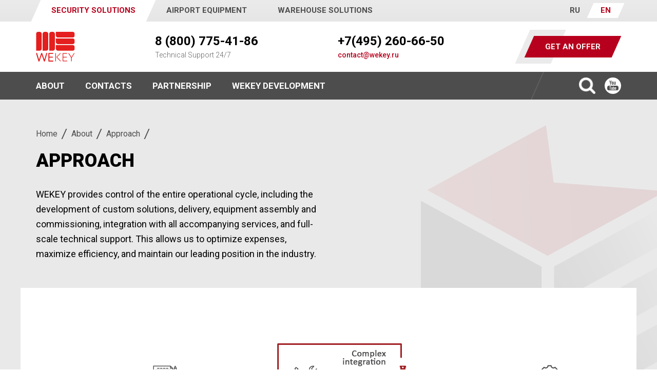

--- FILE ---
content_type: text/html; charset=UTF-8
request_url: https://wekey.ru/en/about/approach/
body_size: 8613
content:
<!DOCTYPE html>
<html class="no-js">
<head>
  <link rel="shortcut icon" href="/local/templates/wekey_en/favicon.ico" type="image/x-icon">
    <link rel="apple-touch-icon" sizes="180x180" href="/local/templates/wekey_en/apple-touch-icon.png">
    <link rel="icon" type="image/png" sizes="32x32" href="/local/templates/wekey_en/favicon-32x32.png">
    <link rel="icon" type="image/png" sizes="16x16" href="/local/templates/wekey_en/favicon-16x16.png">
    <link rel="manifest" href="/local/templates/wekey_en/site.webmanifest">
    <link rel="mask-icon" href="/local/templates/wekey_en/safari-pinned-tab.svg" color="#5bbad5">
    <meta name="msapplication-TileColor" content="#da532c">
    <meta name="theme-color" content="#ffffff">
  <meta name="viewport" content="width=device-width, initial-scale=1.0, maximum-scale=1.0, user-scalable=no">
  <title>Approach</title>
        <meta http-equiv="Content-Type" content="text/html; charset=UTF-8" />
<script type="text/javascript" data-skip-moving="true">(function(w, d, n) {var cl = "bx-core";var ht = d.documentElement;var htc = ht ? ht.className : undefined;if (htc === undefined || htc.indexOf(cl) !== -1){return;}var ua = n.userAgent;if (/(iPad;)|(iPhone;)/i.test(ua)){cl += " bx-ios";}else if (/Windows/i.test(ua)){cl += ' bx-win';}else if (/Macintosh/i.test(ua)){cl += " bx-mac";}else if (/Linux/i.test(ua) && !/Android/i.test(ua)){cl += " bx-linux";}else if (/Android/i.test(ua)){cl += " bx-android";}cl += (/(ipad|iphone|android|mobile|touch)/i.test(ua) ? " bx-touch" : " bx-no-touch");cl += w.devicePixelRatio && w.devicePixelRatio >= 2? " bx-retina": " bx-no-retina";var ieVersion = -1;if (/AppleWebKit/.test(ua)){cl += " bx-chrome";}else if (/Opera/.test(ua)){cl += " bx-opera";}else if (/Firefox/.test(ua)){cl += " bx-firefox";}ht.className = htc ? htc + " " + cl : cl;})(window, document, navigator);</script>


<link href="/bitrix/js/ui/design-tokens/dist/ui.design-tokens.min.css?168907992222029" type="text/css"  rel="stylesheet" />
<link href="/bitrix/js/ui/fonts/opensans/ui.font.opensans.min.css?16890799012320" type="text/css"  rel="stylesheet" />
<link href="/bitrix/js/main/popup/dist/main.popup.bundle.min.css?168908027826598" type="text/css"  rel="stylesheet" />
<link href="/bitrix/cache/css/s1/wekey_en/template_548c2172404cad0c7c05f3986c4e7667/template_548c2172404cad0c7c05f3986c4e7667_v1.css?1733818581254111" type="text/css"  data-template-style="true" rel="stylesheet" />







      <!-- Global site tag (gtag.js) - Google Analytics -->
</head>

<body>

<div class="main-wrapper"><div class="main-wrapper__inner">

<nav class="top-nav">
  <ul class="top-nav__list">
        <li class="top-nav__list-item"><strong class="top-nav__item _active"><span class="top-nav__item-inner">Security solutions</span></strong></li>
    <li class="top-nav__list-item"><a href="//aero.wekey.ru/en/" class="top-nav__item">Airport equipment</a></li>
    <li class="top-nav__list-item"><a href="//warehouse.wekey.ru/en/" class="top-nav__item">Warehouse solutions</a></li>
                <li class="top-nav__list-item top-nav__list-item--right"><ul class="header-lng"><li class="top-nav__list-item"><a href="//wekey.ru/about/approach/" class="top-nav__item">RU</a></li><li class="top-nav__list-item"><strong class="top-nav__item _active"><span class="top-nav__item-inner">EN</span></strong></li></ul></li>
  </ul>
</nav>


<header class="header">
    <a href="//security.wekey.ru/en/" class="header__logo">
    <div class="logo">WEKEY</div>
  </a>
    
	<div class="header__phone">
		<p class="header__phone-item"><a href="tel:8 (800) 775-41-86">8 (800) 775-41-86</a></p>
		<p class="header__phone-label">Technical Support 24/7</p>
	</div>
	<div class="header__phone header__phone_office">
		<p class="header__phone-item"><a href="tel:+7(495) 260-66-50">+7(495) 260-66-50</a></p>
		<p class="header__phone-label"><a href="mailto:contact@wekey.ru">contact@wekey.ru</a></p>
	</div>
  
  <p class="header__offer">
    <a href="#" class="btn-red _js-offer"><span class="btn-red__inner">Get an offer</span></a>
  </p>
</header>

<nav class="header-nav"><div class="w">
  <ul class="header-nav__list">
  


			
	    
    	<li class="header-nav__list-item ">
				<span title="About" class="header-nav__link header-nav__link--ia_parent">
			About		</span>
						
		
			
				
						
									<ul class="header-nav__sublist">
							
							
						
						

			
				
                <li class="header-nav__sublist-item">
			
				<a href="//wekey.ru/en/about/history/" title="History"
		
			class=" header-nav__sublist-link
											"
		>
			History
		</a>
				
		
			
				
						
							
				                                            					</li>
                    								
						

			
				
                <li class="header-nav__sublist-item">
			
				<a href="//wekey.ru/en/about/team/" title="Team"
		
			class=" header-nav__sublist-link
											"
		>
			Team
		</a>
				
		
			
				
						
							
				                                            					</li>
                    								
						

			
				
                <li class="header-nav__sublist-item">
			
				<a href="//wekey.ru/en/about/approach/" title="Approach"
		
			class=" header-nav__sublist-link
								 header-nav__link_active			"
		>
			Approach
		</a>
				
		
			
				
						
							
				                                            					</li>
                    								
						

			
				
                <li class="header-nav__sublist-item">
			
				<a href="//wekey.ru/en/about/partners/" title="Partners"
		
			class=" header-nav__sublist-link
											"
		>
			Partners
		</a>
				
		
			
				
						
								
										
											
                        </li></ul>
									
									
									
								
						

			
	    
    	<li class="header-nav__list-item ">
				<a href="/en/contacts/" title="Contacts" class="header-nav__link">
			Contacts		</a>
						
		
			
				
						
									</li>
							
								
						

			
	    
    	<li class="header-nav__list-item ">
				<a href="//security.wekey.ru/en/partnership/" title="Partnership" class="header-nav__link">
			Partnership		</a>
						
		
			
				
						
									</li>
							
								
						

			
	    
    	<li class="header-nav__list-item ">
				<a href="//security.wekey.ru#" title="WEKEY Development" class="header-nav__link">
			WEKEY Development		</a>
						
		
			
			
		

				
			</li>
					
					
					
	  </ul>
  
	<ul class="social-links header-nav__social-links">
    <li class="social-links__li search-li"><a href="#search_footer" title="Поиск"><img src="/local/templates/wekey/img/search.png"></a></li>
			<li class="social-links__li"><a target="_blank" href="http://www.youtube.com/channel/UCp1lch-GmEqc4e4ZROqjU1w" class="social-links__item social-links__item_yt" title="Ютуб">Ютуб</a></li>
		</ul>
</div></nav>
  


<article class="content-wrapper   ">
      
  <header class="content-header"><div class="content-header__image"></div><div class="w">
    <p class="pathBar"><a href="/" class="pathBar__link">Home</a> <span class="pathBar__sep">/</span><a href="/en/about/" class="pathBar__link">About</a> <span class="pathBar__sep">/</span><a href="/en/about/approach/" class="pathBar__link">Approach</a> <span class="pathBar__sep">/</span></p>    <h1 class="content-heading">Approach</h1>
    <div class="content-prologue">
<p>WEKEY provides control of&nbsp;the entire operational cycle, including the development of&nbsp;custom solutions, delivery, equipment assembly and commissioning, integration with all accompanying services, and full-scale technical support. This allows&nbsp;us to&nbsp;optimize expenses, maximize efficiency, and maintain our leading position in&nbsp;the industry.</p>
</div>              </div></header>
    

<div class="content-article">
	<div class="content-text">
		<div class="approach-image-map">
 <img src="/local/templates/wekey/img/temp/about/wekey-infographic_02.png" alt=""> <a href="#solution" class="approach-image-map__link approach-image-map__link_solution" data-target="solution"></a> <a href="#delivery" class="approach-image-map__link approach-image-map__link_delivery" data-target="delivery"></a> <a href="#complex" class="approach-image-map__link approach-image-map__link_complex" data-target="complex"></a> <a href="#service" class="approach-image-map__link approach-image-map__link_service" data-target="service"></a> <span class="approach-image-map__line approach-image-map__line_solution"></span> <span class="approach-image-map__line approach-image-map__line_delivery"></span> <span class="approach-image-map__line approach-image-map__line_complex"></span> <span class="approach-image-map__line approach-image-map__line_service"></span>
		</div>
		<h3 id="solution">1. Developing solutions</h3>
		<p>Security solutions are developed based on&nbsp;specific customer requirements and expert evaluation of&nbsp;the infrastructure. A&nbsp;detailed plan for further implementation is&nbsp;then drafted. It&nbsp;takes into account both the provision of&nbsp;necessary screening equipment and any necessary construction.</p>
		<hr>
		<h3 id="delivery">2. Equipment delivery, assembly and commissioning</h3>
		<p>Within the scope of&nbsp;a&nbsp;project&rsquo;s implementation, we&nbsp;take on&nbsp;all obligations for timely delivery, installation and commissioning of&nbsp;security equipment. Our service department specialists will also conduct a&nbsp;introductory meeting in&nbsp;order to&nbsp;ensure the client&rsquo;s personnel know how to&nbsp;use the equipment properly.</p>
		<hr>
		<h3 id="complex">3. Complex integration</h3>
		<p>The implementation of&nbsp;large-scale projects that entail several structures distributed throughout the facility require extensive security systems. Solutions offered by&nbsp;WEKEY allow for the implementation of&nbsp;complex multilevel security systems. Our company&rsquo;s staff will create a&nbsp;unified network of&nbsp;technical equipment adapted for various types of&nbsp;security threats specific to&nbsp;different structures within the facility.</p>
		<hr>
		<h3 id="service">4. Service support</h3>
		<p>We&nbsp;are confident in&nbsp;the quality of&nbsp;our equipment, which is&nbsp;guaranteed by&nbsp;the manufacturer. However, we&nbsp;provide 24/7 support for facilities where it&nbsp;is&nbsp;necessary to&nbsp;ensure trouble-free operation of&nbsp;equipment. Our service department specialists will carry out round-the clock, qualified support in&nbsp;cases of&nbsp;equipment failure.</p>
	</div>
</div>
 <br>
 
</article>
<footer class="footer">
  <nav class="header-nav footer-nav"><div class="w">
    <ul class="header-nav__list">
    


			
	    
    	<li class="header-nav__list-item ">
				<a href="/en/contacts/" title="Contacts" class="header-nav__link">
			Contacts		</a>
						
		
			
				
						
									</li>
							
								
						

			
	    
    	<li class="header-nav__list-item ">
				<a href="//security.wekey.ru/en/partnership/" title="Partnership" class="header-nav__link">
			Partnership		</a>
						
		
			
			
		

				
			</li>
					
					
					
	      <li class="header-nav__list-item">
        <a href="//wekey.ru/en/site-map/" title="Карта сайта" class="header-nav__link">Site map</a>
      </li>
    </ul>
	<ul class="social-links header-nav__social-links">
    <li class="social-links__li search-li"><a href="#search_footer" title="Поиск"><img src="/local/templates/wekey/img/search.png"></a></li>
			<li class="social-links__li"><a target="_blank" href="http://www.youtube.com/channel/UCp1lch-GmEqc4e4ZROqjU1w" class="social-links__item social-links__item_yt" title="Ютуб">Ютуб</a></li>
		</ul>
  </div></nav>
  <section class="footer__body"><div class="w">
      <div class="footer__logo"><a href="//security.wekey.ru/en/" class="logo _logo-f"></a></div>
      
		<div class="footer__phone">
			<p class="footer__phone-label">Technical Support 24/7</p>
			<p class="footer__phone-item"><a href="tel:8 (800) 775-41-86">8 (800) 775-41-86</a></p>
			<p class="footer__phone-cta"><a href="#" class="btn-light _js-service-order-trigger--problem" data-heading="Solve a problem"><span class="btn-light__inner">Solve a problem</span></a></p>
		</div>
		<div class="footer__phone footer__phone_office">
			<p class="footer__phone-label">Mon-Fri 9am - 6pm</p>
			<p class="footer__phone-item"><a href="tel:+7(495) 260-66-50">+7(495) 260-66-50</a></p>
			<p class="footer__phone-cta"><a href="#" class="btn-light _js-service-order-trigger--mail" data-heading="Contact us"><span class="btn-light__inner">Contact us</span></a></p>
		</div>
  
    <form action="/search/" class="footer__search" id="search_footer">
      <p class="footer__search-wrapper">
        <span class="input-wrapper footer__search-input"><input type="text" class="input-wrapper__input" name="q" placeholder="Please type here to search"></span>
        <button class="footer__search-btn" title="Найти" type="submit">Найти</button>
      </p>
    </form>
  </div></section>
  <section class="footer__bottom"><div class="footer__bottom-inner">
    <p class="footer__bottom-copy">Copywrite <nobr>2004-2026</nobr> WeKey ©&nbsp; All rights reserved.</p>
	<p class="footer__bottom-address">bld.2, 35 Leningradsky Prospekt, Moscow, Russia</p>
    
    <p class="footer__bottom-design-lab">Разработка сайта: <a href="https://design-lab.ru/" target="_blank" class="footer__bottom-design-lab-link">Дизайн-Лаб</a> <span class="footer__bottom-design-lab-year">2026</span></p>
  </div></section>
</footer>

</div></div>




<div class="popup-content"><div class="popup-order--help">
  <p class="popup-heading">Подобрать оборудование</p>
  <form action="#" class="order-form" onsubmit="return prepend_form_send(this)">
      
      <p class="order-form__item" style="display:none;>
        <label for="order-form_type" class="form-label"></label>
        <span class="input-wrapper"><input name="form_type" data-value="4" type="text" class="input-wrapper__input"></span>
      </p>
      
    <p class="order-form__item">
      <label for="order-form-name" class="form-label">Имя</label>
      <span class="input-wrapper"><input id="order-form-name" type="text" name="name" class="input-wrapper__input"></span>
    </p>
    <div class="order-form__items">
      <p class="order-form__item">
        <label for="order-form-email" class="form-label">Эл. почта</label>
        <span class="input-wrapper"><input id="order-form-email" type="email" name="email" class="input-wrapper__input"></span>
      </p>
      <p class="order-form__item">
        <label for="order-form-phone" class="form-label form-label_required">Телефон</label>
        <span class="input-wrapper"><input id="order-form-phone" type="tel" name="phone" class="input-wrapper__input" placeholder="+7"></span>
      </p>
    </div>
    <p class="order-form__item">
      <label for="order-form-message" class="form-label">Сообщение</label>
      <span class="textarea-wrapper"><span class="textarea-wrapper__top"></span><span class="textarea-wrapper__bottom"></span><textarea name="msg" id="order-form-message"></textarea></span>
    </p>
    <input type="hidden" class="order-form-tariff-id" value="">
    <p class="order-form__hint">Нажимая «Отправить», вы&nbsp;соглашаетесь на&nbsp;<a href="/soglashaenie-na-obrabotku-personalnykh-dannykh/">обработку своих персональных данных</a>.</p>
    <p class="order-form__submit"><button class="btn-red order-form__submit-btn"><span class="btn-red__inner">Отправить</span></button></p>
  </form>
</div></div>

<div class="popup-content"><div class="popup-order--problem">
  <p class="popup-heading">Solve a problem</p>
  <form action="#" class="order-form" onsubmit="return prepend_form_send(this)">
      
      <p class="order-form__item" style="display:none;>
        <label for="order-form_type" class="form-label"></label>
        <span class="input-wrapper"><input name="form_type" data-value="6" type="text" class="input-wrapper__input"></span>
      </p>
      
    <p class="order-form__item">
      <label for="order-form-name" class="form-label">Name</label>
      <span class="input-wrapper"><input id="order-form-name" type="text" name="name" class="input-wrapper__input"></span>
    </p>
    <div class="order-form__items">
      <p class="order-form__item">
        <label for="order-form-email" class="form-label">E-mail</label>
        <span class="input-wrapper"><input id="order-form-email" type="email" name="email" class="input-wrapper__input"></span>
      </p>
      <p class="order-form__item">
        <label for="order-form-phone" class="form-label form-label_required">Phone</label>
        <span class="input-wrapper"><input id="order-form-phone" type="tel" name="phone" class="input-wrapper__input" placeholder="+7"></span>
      </p>
    </div>
    <p class="order-form__item">
      <label for="order-form-message" class="form-label">Message</label>
      <span class="textarea-wrapper"><span class="textarea-wrapper__top"></span><span class="textarea-wrapper__bottom"></span><textarea name="msg" id="order-form-message"></textarea></span>
    </p>
    <input type="hidden" class="order-form-tariff-id" value="">
    <p class="order-form__hint">By clicking the “Submit” button, You agree that we <a href="/soglashaenie-na-obrabotku-personalnykh-dannykh/">collect and process Your Personal Data in accordance with this Privacy</a>.</p>
    <p class="order-form__submit"><button class="btn-red order-form__submit-btn"><span class="btn-red__inner">Submit</span></button></p>
  </form>
</div></div>

<div class="popup-content"><div class="popup-order--mail">
  <p class="popup-heading">Contact us</p>
  <form action="#" class="order-form" onsubmit="return prepend_form_send(this)">
      
      <p class="order-form__item" style="display:none;>
        <label for="order-form_type" class="form-label"></label>
        <span class="input-wrapper"><input name="form_type" data-value="7" type="text" class="input-wrapper__input"></span>
      </p>
      
    <p class="order-form__item">
      <label for="order-form-name" class="form-label">Name</label>
      <span class="input-wrapper"><input id="order-form-name" type="text" name="name" class="input-wrapper__input"></span>
    </p>
    <div class="order-form__items">
      <p class="order-form__item">
        <label for="order-form-email" class="form-label">E-mail</label>
        <span class="input-wrapper"><input id="order-form-email" type="email" name="email" class="input-wrapper__input"></span>
      </p>
      <p class="order-form__item">
        <label for="order-form-phone" class="form-label form-label_required">Phone</label>
        <span class="input-wrapper"><input id="order-form-phone" type="tel" name="phone" class="input-wrapper__input" placeholder="+7"></span>
      </p>
    </div>
    <p class="order-form__item">
      <label for="order-form-message" class="form-label">Message</label>
      <span class="textarea-wrapper"><span class="textarea-wrapper__top"></span><span class="textarea-wrapper__bottom"></span><textarea name="msg" id="order-form-message"></textarea></span>
    </p>
    <input type="hidden" class="order-form-tariff-id" value="">
    <p class="order-form__hint">By clicking the “Submit” button, You agree that we <a href="/soglashaenie-na-obrabotku-personalnykh-dannykh/">collect and process Your Personal Data in accordance with this Privacy</a>.</p>
    <p class="order-form__submit"><button class="btn-red order-form__submit-btn"><span class="btn-red__inner">Submit</span></button></p>
  </form>
</div></div>

<div class="popup-content"><div class="popup-order">
  <p class="popup-heading">Заявка на&nbsp;тарифный план «Стандарт»</p>
  <form action="#" class="order-form" onsubmit="return prepend_form_send(this)">
      
      <p class="order-form__item" style="display:none;>
        <label for="order-form_type" class="form-label"></label>
        <span class="input-wrapper"><input name="form_type" data-value="8" type="text" class="input-wrapper__input"></span>
      </p>
      
      <p class="order-form__item" style="display:none;>
        <label for="order-form_type" class="form-label"></label>
        <span class="input-wrapper"><input name="form_name" type="text" class="input-wrapper__input"></span>
      </p>
      
    <p class="order-form__item">
      <label for="order-form-name" class="form-label">Имя</label>
      <span class="input-wrapper"><input id="order-form-name" type="text" name="name" class="input-wrapper__input"></span>
    </p>
    <div class="order-form__items">
      <p class="order-form__item">
        <label for="order-form-email" class="form-label">Эл. почта</label>
        <span class="input-wrapper"><input id="order-form-email" type="email" name="email" class="input-wrapper__input"></span>
      </p>
      <p class="order-form__item">
        <label for="order-form-phone" class="form-label form-label_required">Телефон</label>
        <span class="input-wrapper"><input id="order-form-phone" type="tel" name="phone" class="input-wrapper__input" placeholder="+7"></span>
      </p>
    </div>
    <p class="order-form__item">
      <label for="order-form-message" class="form-label">Сообщение</label>
      <span class="textarea-wrapper"><span class="textarea-wrapper__top"></span><span class="textarea-wrapper__bottom"></span><textarea name="msg" id="order-form-message"></textarea></span>
    </p>
    <input type="hidden" class="order-form-tariff-id" value="">
    <p class="order-form__hint">Нажимая «Отправить», вы&nbsp;соглашаетесь на&nbsp;<a href="/soglashaenie-na-obrabotku-personalnykh-dannykh/">обработку своих персональных данных</a>.</p>
    <p class="order-form__submit"><button class="btn-red order-form__submit-btn"><span class="btn-red__inner">Отправить</span></button></p>
  </form>
</div></div>


<div class="popup-content"><div class="popup-order-kons">
  <p class="popup-heading">Получить консультацию</p>
  <form action="#" class="order-form" onsubmit="return prepend_form_send(this)">
      
      <p class="order-form__item" style="display:none;>
        <label for="order-form_type" class="form-label"></label>
        <span class="input-wrapper"><input name="form_type" data-value="9" type="text" class="input-wrapper__input"></span>
      </p>
      
      <p class="order-form__item" style="display:none;>
        <label for="order-form_type" class="form-label"></label>
        <span class="input-wrapper"><input name="form_name" type="text" class="input-wrapper__input"></span>
      </p>
      
    <p class="order-form__item">
      <label for="order-form-name" class="form-label">Имя</label>
      <span class="input-wrapper"><input id="order-form-name" type="text" name="name" class="input-wrapper__input"></span>
    </p>
    <div class="order-form__items">
      <p class="order-form__item">
        <label for="order-form-email" class="form-label">Эл. почта</label>
        <span class="input-wrapper"><input id="order-form-email" type="email" name="email" class="input-wrapper__input"></span>
      </p>
      <p class="order-form__item">
        <label for="order-form-phone" class="form-label form-label_required">Телефон</label>
        <span class="input-wrapper"><input id="order-form-phone" type="tel" name="phone" class="input-wrapper__input" placeholder="+7"></span>
      </p>
    </div>
    <p class="order-form__item">
      <label for="order-form-message" class="form-label">Сообщение</label>
      <span class="textarea-wrapper"><span class="textarea-wrapper__top"></span><span class="textarea-wrapper__bottom"></span><textarea name="msg" id="order-form-message"></textarea></span>
    </p>
    <input type="hidden" class="order-form-tariff-id" value="">
    <p class="order-form__hint">Нажимая «Отправить», вы&nbsp;соглашаетесь на&nbsp;<a href="/soglashaenie-na-obrabotku-personalnykh-dannykh/">обработку своих персональных данных</a>.</p>
    <p class="order-form__submit"><button class="btn-red order-form__submit-btn"><span class="btn-red__inner">Отправить</span></button></p>
  </form>
</div></div>

<div class="popup-content"><div class="popup-callback">
  <p class="popup-heading">Shedule a callback</p>
  <form action="#" class="order-form" onsubmit="return prepend_form_send(this)">
    <div class="order-form__items">
      <p class="order-form__item" style="display:none;>
        <label for="order-form_type" class="form-label"></label>
        <span class="input-wrapper"><input name="form_type" data-value="1" type="text" class="input-wrapper__input"></span>
      </p>
      <p class="order-form__item">
        <label for="order-callback-name" class="form-label">Name</label>
        <span class="input-wrapper"><input id="order-callback-name" name="name" type="text" class="input-wrapper__input"></span>
      </p>
      <p class="order-form__item">
        <label for="order-callback-phone" class="form-label form-label_required">Phone</label>
        <span class="input-wrapper"><input id="order-callback-phone" type="tel" name="phone" class="input-wrapper__input" placeholder="+7"></span>
      </p>
    </div>
    <p class="order-form__hint">By clicking the “Submit” button, You agree that we <a href="/soglashaenie-na-obrabotku-personalnykh-dannykh/">collect and process Your Personal Data in accordance with this Privacy</a>.</p>
    <p class="order-form__submit"><button class="btn-red order-form__submit-btn"><span class="btn-red__inner">Submit</span></button></p>
  </form>
</div></div>

<div class="popup-content"><div class="popup-offer">
  <p class="popup-heading">Get an offer</p>
  <form action="#" class="order-form" onsubmit="return prepend_form_send(this)">
    <div class="order-form__items">
      <p class="order-form__item" style="display:none;>
        <label for="order-form_type" class="form-label"></label>
        <span class="input-wrapper"><input name="form_type" data-value="2" type="text" class="input-wrapper__input"></span>
      </p>
      <p class="order-form__item" style="width: 100%;">
        <label for="order-form-name" class="form-label">Name</label>
        <span class="input-wrapper"><input id="order-form-name" type="text" name="name" class="input-wrapper__input"></span>
      </p>
      <p class="order-form__item">
        <label for="order-callback-phone" class="form-label form-label_required">Phone</label>
        <span class="input-wrapper"><input id="order-callback-phone" name="phone" type="tel" class="input-wrapper__input" placeholder="+7"></span>
      </p>
      <p class="order-form__item">
        <label for="order-callback-email" class="form-label">E-mail</label>
        <span class="input-wrapper"><input id="order-callback-email" name="email" type="email" class="input-wrapper__input"></span>
      </p>
      <p class="order-form__item" style="width: 100%;">
        <label for="order-form-message" class="form-label">Message</label>
        <span class="textarea-wrapper"><span class="textarea-wrapper__top"></span><span class="textarea-wrapper__bottom"></span><textarea name="msg" id="order-form-message"></textarea></span>
      </p>
    </div>
    <p class="order-form__hint">By clicking the “Submit” button, You agree that we <a href="/soglashaenie-na-obrabotku-personalnykh-dannykh/">collect and process Your Personal Data in accordance with this Privacy</a>.</p>
    <p class="order-form__submit"><button class="btn-red order-form__submit-btn"><span class="btn-red__inner">Submit</span></button></p>
  </form>
</div></div>

<div class="popup-content"><div class="popup-price">
  <p class="popup-heading">Узнать стоимость</p>
  <form action="#" class="order-form" onsubmit="return prepend_form_send(this)">
    <div style="display: none;"><div><textarea name="msg"></textarea></div></div>
      
      <p class="order-form__item" style="display:none;>
        <label for="order-form_type" class="form-label"></label>
        <span class="input-wrapper"><input name="form_type" data-value="5" type="text" class="input-wrapper__input"></span>
      </p>
      
    <div class="order-form__items">
      <p class="order-form__item">
        <label for="order-callback-name" class="form-label">Имя</label>
        <span class="input-wrapper"><input id="order-callback-name" name="name" type="text" class="input-wrapper__input"></span>
      </p>
      <p class="order-form__item">
        <label for="order-callback-phone" class="form-label form-label_required">Телефон</label>
        <span class="input-wrapper"><input id="order-callback-phone" type="tel" name="phone" class="input-wrapper__input" placeholder="+7"></span>
      </p>
    </div>
    <p class="order-form__hint">Нажимая «Отправить», вы&nbsp;соглашаетесь на&nbsp;<a href="/soglashaenie-na-obrabotku-personalnykh-dannykh/">обработку своих персональных данных</a>.</p>
    <p class="order-form__submit"><button class="btn-red order-form__submit-btn"><span class="btn-red__inner">Заказать</span></button></p>
  </form>
</div></div>



<noindex>
  <div class="header-fixed"><div class="w">
      <a href="//security.wekey.ru/en/" class="header-fixed__logo logo"></a>
    <div class="header-burger"><div class="helper-burger header-burger__icon"></div></div>
  </div></div>
  <div class="side-nav-back"></div>
  <div class="side-nav"><div class="w">

<nav class="top-nav top-nav--mobile">
  <ul class="header-lng"><li class="top-nav__list-item"><a href="//wekey.ru/" class="top-nav__item">RU</a></li><li class="top-nav__list-item"><strong class="top-nav__item _active"><span class="top-nav__item-inner">EN</span></strong></li></ul>
</nav>
  
<div class="side-nav__tablet">
  <ul><li><span>Security solutions</span></li>
    <li><a href="//aero.wekey.ru/en/">Airport equipment</a></li>
    <li><a href="//warehouse.wekey.ru/">Warehouse solutions</a></li>
  </ul>
    </div>
    <div class="side-nav__mobile">
      <select class="select-trigger" name="" onchange="window.location.href=this.value">
        <option value="//security.wekey.ru/en/" disabled selected>
          Security solutions
        </option>
        <option value="//aero.wekey.ru/en/">
          Airport equipment
        </option>
        <option value="//warehouse.wekey.ru/en/">
          Warehouse solutions
        </option>
      </select>
    </div>
    <div class="side-nav__header">
	<div class="header__phone">
		<p class="header__phone-item"><a href="tel:8 (800) 775-41-86">8 (800) 775-41-86</a></p>
		<p class="header__phone-label">Technical Support 24/7</p>
	</div>
	<div class="header__phone header__phone_office">
		<p class="header__phone-item"><a href="tel:+7(495) 260-66-50">+7(495) 260-66-50</a></p>
		<p class="header__phone-label"><a href="mailto:contact@wekey.ru">contact@wekey.ru</a></p>
	</div>
      <p class="header__offer">
        <a href="#" class="btn-red _js-offer"><span class="btn-red__inner">Get an offer</span></a>
      </p>
    </div>
    <div class="side-nav__nav-wrapper"><nav class="side-nav__nav">
	<div class="side-nav__nav-item">
		<ul class="header-nav__list side-nav__list">
		
				
				
				
		
			<li class="header-nav__list-item">
				<a href="http://wekey.ru/en/about/" class="header-nav__link header-nav__link--is_mobile">About</a>
		          		
				
				
											<ul class="header-nav__list side-nav__list">
						
						
							
		
			<li class="header-nav__list-item">
				<a href="http://wekey.ru/en/about/history/" class="header-nav__link header-nav__link--is_mobile">History</a>
		          		
				
				
								
							</li>
						
							
		
			<li class="header-nav__list-item">
				<a href="http://wekey.ru/en/about/team/" class="header-nav__link header-nav__link--is_mobile">Team</a>
		          		
				
				
								
							</li>
						
							
		
			<li class="header-nav__list-item">
				<a href="http://wekey.ru/en/about/approach/" class="header-nav__link header-nav__link--is_mobile">Approach</a>
		          		
				
				
								
							</li>
						
							
		
			<li class="header-nav__list-item">
				<a href="http://wekey.ru/en/about/partners/" class="header-nav__link header-nav__link--is_mobile">Partners</a>
		          		
				
				
								
						
							</li></ul></li>
							
		
			<li class="header-nav__list-item">
				<a href="http://wekey.ru/en/contacts/" class="header-nav__link header-nav__link--is_mobile">Contacts</a>
		          		
				
				
								
							</li>
						
							
		
			<li class="header-nav__list-item">
				<a href="http://security.wekey.ru/en/partnership/" class="header-nav__link header-nav__link--is_mobile">Partnership</a>
		          		
				
				
								
							</li>
						
							
		
			<li class="header-nav__list-item">
				<a href="http://security.wekey.ru#" class="header-nav__link header-nav__link--is_mobile">WEKEY Development</a>
		                              <ul class="header-nav__list side-nav__list">
                        <li class="header-nav__list-item">
                        
                        <a href="http://oko.wekey.ru/en" class="header-nav__link header-nav__link--is_mobile" target="_blank" rel="nofollow">Operators condition monitoring system “OKO”</a>
                		
                        </li>
                    </ul>
                		
				
				
	</div>
</nav></div>
		  </div></div>
  <div id="backtotop"></div>
</noindex>



<!-- Yandex.Metrika counter -->

<noscript><div><img src="https://mc.yandex.ru/watch/19522210" style="position:absolute; left:-9999px;" alt="" /></div></noscript>

<!-- /Yandex.Metrika counter -->




<!-- Global site tag (gtag.js) - Google Analytics -->

<script type="text/javascript">if(!window.BX)window.BX={};if(!window.BX.message)window.BX.message=function(mess){if(typeof mess==='object'){for(let i in mess) {BX.message[i]=mess[i];} return true;}};</script>
<script type="text/javascript">(window.BX||top.BX).message({'JS_CORE_LOADING':'Загрузка...','JS_CORE_NO_DATA':'- Нет данных -','JS_CORE_WINDOW_CLOSE':'Закрыть','JS_CORE_WINDOW_EXPAND':'Развернуть','JS_CORE_WINDOW_NARROW':'Свернуть в окно','JS_CORE_WINDOW_SAVE':'Сохранить','JS_CORE_WINDOW_CANCEL':'Отменить','JS_CORE_WINDOW_CONTINUE':'Продолжить','JS_CORE_H':'ч','JS_CORE_M':'м','JS_CORE_S':'с','JSADM_AI_HIDE_EXTRA':'Скрыть лишние','JSADM_AI_ALL_NOTIF':'Показать все','JSADM_AUTH_REQ':'Требуется авторизация!','JS_CORE_WINDOW_AUTH':'Войти','JS_CORE_IMAGE_FULL':'Полный размер'});</script><script type="text/javascript" src="/bitrix/js/main/core/core.min.js?1689080282219752"></script><script>BX.setJSList(['/bitrix/js/main/core/core_ajax.js','/bitrix/js/main/core/core_promise.js','/bitrix/js/main/polyfill/promise/js/promise.js','/bitrix/js/main/loadext/loadext.js','/bitrix/js/main/loadext/extension.js','/bitrix/js/main/polyfill/promise/js/promise.js','/bitrix/js/main/polyfill/find/js/find.js','/bitrix/js/main/polyfill/includes/js/includes.js','/bitrix/js/main/polyfill/matches/js/matches.js','/bitrix/js/ui/polyfill/closest/js/closest.js','/bitrix/js/main/polyfill/fill/main.polyfill.fill.js','/bitrix/js/main/polyfill/find/js/find.js','/bitrix/js/main/polyfill/matches/js/matches.js','/bitrix/js/main/polyfill/core/dist/polyfill.bundle.js','/bitrix/js/main/core/core.js','/bitrix/js/main/polyfill/intersectionobserver/js/intersectionobserver.js','/bitrix/js/main/lazyload/dist/lazyload.bundle.js','/bitrix/js/main/polyfill/core/dist/polyfill.bundle.js','/bitrix/js/main/parambag/dist/parambag.bundle.js']);
</script>
<script type="text/javascript">(window.BX||top.BX).message({'LANGUAGE_ID':'ru','FORMAT_DATE':'DD.MM.YYYY','FORMAT_DATETIME':'DD.MM.YYYY HH:MI:SS','COOKIE_PREFIX':'BITRIX_SM','SERVER_TZ_OFFSET':'0','UTF_MODE':'Y','SITE_ID':'s1','SITE_DIR':'/','USER_ID':'','SERVER_TIME':'1768521470','USER_TZ_OFFSET':'0','USER_TZ_AUTO':'Y','bitrix_sessid':'7984a5b2b71acf90444e31f1fbff0987'});</script><script type="text/javascript"  src="/bitrix/cache/js/s1/wekey_en/kernel_main/kernel_main_v1.js?173381858110092"></script>
<script type="text/javascript" src="/bitrix/js/ui/dexie/dist/dexie3.bundle.min.js?168907990588295"></script>
<script type="text/javascript" src="/bitrix/js/main/core/core_ls.min.js?15142807057365"></script>
<script type="text/javascript" src="/bitrix/js/main/core/core_frame_cache.min.js?168908028211210"></script>
<script type="text/javascript" src="/bitrix/js/main/popup/dist/main.popup.bundle.min.js?168908027565670"></script>
<script type="text/javascript">BX.setJSList(['/bitrix/js/main/core/core_fx.js','/local/templates/wekey_en/js/html5shiv-printshiv.min.js','/local/templates/wekey_en/js/f.js','/local/templates/wekey_en/js/custom.js','/local/templates/wekey_en/js/new.js']);</script>
<script type="text/javascript">BX.setCSSList(['/local/templates/wekey_en/css/style.css','/local/templates/wekey_en/template_styles.css']);</script>


<script type="text/javascript"  src="/bitrix/cache/js/s1/wekey_en/template_e3e32066dfd6cd51c22924419a1833b7/template_e3e32066dfd6cd51c22924419a1833b7_v1.js?1733818581554327"></script>
<script type="text/javascript">var _ba = _ba || []; _ba.push(["aid", "42de24e1d3b2015da59a329b0d080419"]); _ba.push(["host", "wekey.ru"]); (function() {var ba = document.createElement("script"); ba.type = "text/javascript"; ba.async = true;ba.src = (document.location.protocol == "https:" ? "https://" : "http://") + "bitrix.info/ba.js";var s = document.getElementsByTagName("script")[0];s.parentNode.insertBefore(ba, s);})();</script>


<script type="text/javascript">
  var __cs = __cs || [];
  __cs.push(["setCsAccount", "V6kbtoCdSwpGEgPw6FKtmexfRyMWM8LH"]);
  </script>
<script type="text/javascript" async src="//app.comagic.ru/static/cs.min.js"></script>
<script async src="https://www.googletagmanager.com/gtag/js?id=UA-65162482-1"></script>
<script>
  window.dataLayer = window.dataLayer || [];
  function gtag(){dataLayer.push(arguments);}
  gtag('js', new Date());

  gtag('config', 'UA-65162482-1');
</script>
<script type="text/javascript" >

   (function (d, w, c) {

       (w[c] = w[c] || []).push(function() {

           try {

               w.yaCounter19522210 = new Ya.Metrika({

                   id:19522210,

                   clickmap:true,

                   trackLinks:true,

                   accurateTrackBounce:true,

                   webvisor:true

               });

           } catch(e) { }

       });


       var n = d.getElementsByTagName("script")[0],

           s = d.createElement("script"),

           f = function () { n.parentNode.insertBefore(s, n); };

       s.type = "text/javascript";

       s.async = true;

       s.src = "https://mc.yandex.ru/metrika/watch.js";


       if (w.opera == "[object Opera]") {

           d.addEventListener("DOMContentLoaded", f, false);

       } else { f(); }

   })(document, window, "yandex_metrika_callbacks");

</script>

<script async src="https://www.googletagmanager.com/gtag/js?id=UA-90882035-1"></script>

<script>

 window.dataLayer = window.dataLayer || [];

 function gtag(){dataLayer.push(arguments);}

 gtag('js', new Date());


 gtag('config', 'UA-90882035-1');

</script>

</body></html>

--- FILE ---
content_type: text/css
request_url: https://wekey.ru/bitrix/cache/css/s1/wekey_en/template_548c2172404cad0c7c05f3986c4e7667/template_548c2172404cad0c7c05f3986c4e7667_v1.css?1733818581254111
body_size: 43746
content:


/* Start:/local/templates/wekey_en/css/style.css?1724831643239466*/
@import url(https://fonts.googleapis.com/css?family=Roboto:300,400,500,700,900,300italic,400italic&subset=cyrillic);

:root {
  --cl-main: #B7001D;
  --cl-secondary-dark: #2C2D30;
  --cl-light-bg: #E9E9E9;
}

.swiper-slide,
.swiper-wrapper {
  width: 100%;
  height: 100%;
  position: relative;
}

.noUi-target,
.noUi-target *,
.noselect {
  -webkit-touch-callout: none;
  -webkit-user-select: none;
  -moz-user-select: none;
  -ms-user-select: none;
  user-select: none;
}

.contacts-info__item_email,
.contacts-info__item_phone,
.contacts-info__item_sn,
.content-nav__list-item,
.footer__bottom-design-lab-link,
.footer__search-btn,
.logo,
.main-aero__item-text,
.noUi-tooltip,
.noUi-value,
.projects-geo-list__item-title,
.selectInput__label,
.social-links__item {
  white-space: nowrap;
}

.btn-red,
.files-list__ext,
.noUi-tooltip,
.noUi-value,
.share-list__item {
  text-align: center;
}

.cf:after,
.helper-cols2:after,
.spacer {
  clear: both;
}

.content-prologue_double p,
.helper-columns-2>li {
  break-inside: avoid;
}

.files-list__ext,
.h1,
.tabs-switcher__item,
h1 {
  text-transform: uppercase;
}

.swiper-container {
  margin: 0 auto;
  position: relative;
  overflow: hidden;
  z-index: 1;
}

.swiper-container-no-flexbox .swiper-slide {
  float: left;
}

.swiper-container-vertical>.swiper-wrapper {
  -ms-flex-direction: column;
  flex-direction: column;
}

.swiper-wrapper {
  z-index: 1;
  display: -ms-flexbox;
  display: flex;
  transition-property: transform;
  box-sizing: content-box;
}

*,
.noUi-pips,
.noUi-pips *,
:after,
:before {
  box-sizing: border-box;
}

.swiper-container-android .swiper-slide,
.swiper-wrapper {
  -ms-transform: translate3d(0, 0, 0);
  transform: translate3d(0, 0, 0);
}

.swiper-container-multirow>.swiper-wrapper {
  -webkit-box-lines: multiple;
  -moz-box-lines: multiple;
  -ms-flex-wrap: wrap;
  flex-wrap: wrap;
}

.swiper-container-free-mode>.swiper-wrapper {
  transition-timing-function: ease-out;
  margin: 0 auto;
}

.swiper-slide {
  -webkit-flex-shrink: 0;
  -ms-flex: 0 0 auto;
  -ms-flex-negative: 0;
  flex-shrink: 0;
}

.swiper-container-autoheight,
.swiper-container-autoheight .swiper-slide {
  height: auto;
}

.swiper-container-autoheight .swiper-wrapper {
  -ms-flex-align: start;
  align-items: flex-start;
  transition-property: transform, height;
}

.swiper-container .swiper-notification {
  position: absolute;
  left: 0;
  top: 0;
  pointer-events: none;
  opacity: 0;
  z-index: -1000;
}

.swiper-wp8-horizontal {
  -ms-touch-action: pan-y;
  touch-action: pan-y;
}

.swiper-wp8-vertical {
  -ms-touch-action: pan-x;
  touch-action: pan-x;
}

.swiper-button-next,
.swiper-button-prev {
  position: absolute;
  top: 50%;
  width: 27px;
  height: 44px;
  margin-top: -22px;
  z-index: 10;
  cursor: pointer;
  background-size: 27px 44px;
  background-position: center;
  background-repeat: no-repeat;
}

.swiper-button-next.swiper-button-disabled,
.swiper-button-prev.swiper-button-disabled {
  opacity: .35;
  cursor: auto;
  pointer-events: none;
}

.swiper-button-prev,
.swiper-container-rtl .swiper-button-next {
  background-image: url("data:image/svg+xml;charset=utf-8,%3Csvg%20xmlns%3D'http%3A%2F%2Fwww.w3.org%2F2000%2Fsvg'%20viewBox%3D'0%200%2027%2044'%3E%3Cpath%20d%3D'M0%2C22L22%2C0l2.1%2C2.1L4.2%2C22l19.9%2C19.9L22%2C44L0%2C22L0%2C22L0%2C22z'%20fill%3D'%23007aff'%2F%3E%3C%2Fsvg%3E");
  left: 10px;
  right: auto;
}

.swiper-button-prev.swiper-button-black,
.swiper-container-rtl .swiper-button-next.swiper-button-black {
  background-image: url("data:image/svg+xml;charset=utf-8,%3Csvg%20xmlns%3D'http%3A%2F%2Fwww.w3.org%2F2000%2Fsvg'%20viewBox%3D'0%200%2027%2044'%3E%3Cpath%20d%3D'M0%2C22L22%2C0l2.1%2C2.1L4.2%2C22l19.9%2C19.9L22%2C44L0%2C22L0%2C22L0%2C22z'%20fill%3D'%23000000'%2F%3E%3C%2Fsvg%3E");
}

.swiper-button-prev.swiper-button-white,
.swiper-container-rtl .swiper-button-next.swiper-button-white {
  background-image: url("data:image/svg+xml;charset=utf-8,%3Csvg%20xmlns%3D'http%3A%2F%2Fwww.w3.org%2F2000%2Fsvg'%20viewBox%3D'0%200%2027%2044'%3E%3Cpath%20d%3D'M0%2C22L22%2C0l2.1%2C2.1L4.2%2C22l19.9%2C19.9L22%2C44L0%2C22L0%2C22L0%2C22z'%20fill%3D'%23ffffff'%2F%3E%3C%2Fsvg%3E");
}

.swiper-button-next,
.swiper-container-rtl .swiper-button-prev {
  background-image: url("data:image/svg+xml;charset=utf-8,%3Csvg%20xmlns%3D'http%3A%2F%2Fwww.w3.org%2F2000%2Fsvg'%20viewBox%3D'0%200%2027%2044'%3E%3Cpath%20d%3D'M27%2C22L27%2C22L5%2C44l-2.1-2.1L22.8%2C22L2.9%2C2.1L5%2C0L27%2C22L27%2C22z'%20fill%3D'%23007aff'%2F%3E%3C%2Fsvg%3E");
  right: 10px;
  left: auto;
}

.swiper-button-next.swiper-button-black,
.swiper-container-rtl .swiper-button-prev.swiper-button-black {
  background-image: url("data:image/svg+xml;charset=utf-8,%3Csvg%20xmlns%3D'http%3A%2F%2Fwww.w3.org%2F2000%2Fsvg'%20viewBox%3D'0%200%2027%2044'%3E%3Cpath%20d%3D'M27%2C22L27%2C22L5%2C44l-2.1-2.1L22.8%2C22L2.9%2C2.1L5%2C0L27%2C22L27%2C22z'%20fill%3D'%23000000'%2F%3E%3C%2Fsvg%3E");
}

.swiper-button-next.swiper-button-white,
.swiper-container-rtl .swiper-button-prev.swiper-button-white {
  background-image: url("data:image/svg+xml;charset=utf-8,%3Csvg%20xmlns%3D'http%3A%2F%2Fwww.w3.org%2F2000%2Fsvg'%20viewBox%3D'0%200%2027%2044'%3E%3Cpath%20d%3D'M27%2C22L27%2C22L5%2C44l-2.1-2.1L22.8%2C22L2.9%2C2.1L5%2C0L27%2C22L27%2C22z'%20fill%3D'%23ffffff'%2F%3E%3C%2Fsvg%3E");
}

.swiper-pagination {
  position: absolute;
  text-align: center;
  transition: .3s;
  -ms-transform: translate3d(0, 0, 0);
  transform: translate3d(0, 0, 0);
  z-index: 10;
}

.swiper-pagination.swiper-pagination-hidden {
  opacity: 0;
}

.swiper-container-horizontal>.swiper-pagination-bullets,
.swiper-pagination-custom,
.swiper-pagination-fraction {
  bottom: 10px;
  left: 0;
  width: 100%;
}

.swiper-pagination-bullet {
  width: 8px;
  height: 8px;
  display: inline-block;
  border-radius: 100%;
  background: #000;
  opacity: .2;
}

button.swiper-pagination-bullet {
  border: none;
  margin: 0;
  padding: 0;
  box-shadow: none;
  -moz-appearance: none;
  -ms-appearance: none;
  -webkit-appearance: none;
  appearance: none;
}

.swiper-pagination-clickable .swiper-pagination-bullet {
  cursor: pointer;
}

.swiper-pagination-white .swiper-pagination-bullet {
  background: #fff;
}

.swiper-pagination-bullet-active {
  opacity: 1;
  background: #007aff;
}

.swiper-pagination-white .swiper-pagination-bullet-active {
  background: #fff;
}

.swiper-pagination-black .swiper-pagination-bullet-active {
  background: #000;
}

.swiper-container-vertical>.swiper-pagination-bullets {
  right: 10px;
  top: 50%;
  -ms-transform: translate3d(0, -50%, 0);
  transform: translate3d(0, -50%, 0);
}

.swiper-container-vertical>.swiper-pagination-bullets .swiper-pagination-bullet {
  margin: 5px 0;
  display: block;
}

.swiper-container-horizontal>.swiper-pagination-bullets .swiper-pagination-bullet {
  margin: 0 5px;
}

.swiper-pagination-progress {
  background: rgba(0, 0, 0, .25);
  position: absolute;
}

.swiper-pagination-progress .swiper-pagination-progressbar {
  background: #007aff;
  position: absolute;
  left: 0;
  top: 0;
  width: 100%;
  height: 100%;
  -ms-transform: scale(0);
  transform: scale(0);
  -ms-transform-origin: left top;
  transform-origin: left top;
}

.swiper-container-rtl .swiper-pagination-progress .swiper-pagination-progressbar {
  -ms-transform-origin: right top;
  transform-origin: right top;
}

.swiper-container-horizontal>.swiper-pagination-progress {
  width: 100%;
  height: 4px;
  left: 0;
  top: 0;
}

.swiper-container-vertical>.swiper-pagination-progress {
  width: 4px;
  height: 100%;
  left: 0;
  top: 0;
}

.swiper-pagination-progress.swiper-pagination-white {
  background: rgba(255, 255, 255, .5);
}

.swiper-pagination-progress.swiper-pagination-white .swiper-pagination-progressbar {
  background: #fff;
}

.swiper-pagination-progress.swiper-pagination-black .swiper-pagination-progressbar {
  background: #000;
}

.swiper-container-3d {
  -o-perspective: 1200px;
  perspective: 1200px;
}

.swiper-container-3d .swiper-cube-shadow,
.swiper-container-3d .swiper-slide,
.swiper-container-3d .swiper-slide-shadow-bottom,
.swiper-container-3d .swiper-slide-shadow-left,
.swiper-container-3d .swiper-slide-shadow-right,
.swiper-container-3d .swiper-slide-shadow-top,
.swiper-container-3d .swiper-wrapper {
  transform-style: preserve-3d;
}

.swiper-container-3d .swiper-slide-shadow-bottom,
.swiper-container-3d .swiper-slide-shadow-left,
.swiper-container-3d .swiper-slide-shadow-right,
.swiper-container-3d .swiper-slide-shadow-top {
  position: absolute;
  left: 0;
  top: 0;
  width: 100%;
  height: 100%;
  pointer-events: none;
  z-index: 10;
}

.swiper-container-3d .swiper-slide-shadow-left {
  background-image: linear-gradient(to left, rgba(0, 0, 0, .5), rgba(0, 0, 0, 0));
}

.swiper-container-3d .swiper-slide-shadow-right {
  background-image: linear-gradient(to right, rgba(0, 0, 0, .5), rgba(0, 0, 0, 0));
}

.swiper-container-3d .swiper-slide-shadow-top {
  background-image: linear-gradient(to top, rgba(0, 0, 0, .5), rgba(0, 0, 0, 0));
}

.swiper-container-3d .swiper-slide-shadow-bottom {
  background-image: linear-gradient(to bottom, rgba(0, 0, 0, .5), rgba(0, 0, 0, 0));
}

.swiper-container-coverflow .swiper-wrapper,
.swiper-container-flip .swiper-wrapper {
  -ms-perspective: 1200px;
}

.swiper-container-cube,
.swiper-container-flip {
  overflow: visible;
}

.swiper-container-cube .swiper-slide,
.swiper-container-flip .swiper-slide {
  pointer-events: none;
  -webkit-backface-visibility: hidden;
  backface-visibility: hidden;
  z-index: 1;
}

.swiper-container-cube .swiper-slide .swiper-slide,
.swiper-container-flip .swiper-slide .swiper-slide {
  pointer-events: none;
}

.swiper-container-cube .swiper-slide-active,
.swiper-container-cube .swiper-slide-active .swiper-slide-active,
.swiper-container-flip .swiper-slide-active,
.swiper-container-flip .swiper-slide-active .swiper-slide-active {
  pointer-events: auto;
}

.swiper-container-cube .swiper-slide-shadow-bottom,
.swiper-container-cube .swiper-slide-shadow-left,
.swiper-container-cube .swiper-slide-shadow-right,
.swiper-container-cube .swiper-slide-shadow-top,
.swiper-container-flip .swiper-slide-shadow-bottom,
.swiper-container-flip .swiper-slide-shadow-left,
.swiper-container-flip .swiper-slide-shadow-right,
.swiper-container-flip .swiper-slide-shadow-top {
  z-index: 0;
  -webkit-backface-visibility: hidden;
  backface-visibility: hidden;
}

.swiper-container-cube .swiper-slide {
  visibility: hidden;
  -ms-transform-origin: 0 0;
  transform-origin: 0 0;
  width: 100%;
  height: 100%;
}

.swiper-container-cube.swiper-container-rtl .swiper-slide {
  -ms-transform-origin: 100% 0;
  transform-origin: 100% 0;
}

.swiper-container-cube .swiper-slide-active,
.swiper-container-cube .swiper-slide-next,
.swiper-container-cube .swiper-slide-next+.swiper-slide,
.swiper-container-cube .swiper-slide-prev {
  pointer-events: auto;
  visibility: visible;
}

.swiper-container-cube .swiper-cube-shadow {
  position: absolute;
  left: 0;
  bottom: 0;
  width: 100%;
  height: 100%;
  background: #000;
  opacity: .6;
  filter: blur(50px);
  z-index: 0;
}

.swiper-container-fade.swiper-container-free-mode .swiper-slide {
  transition-timing-function: ease-out;
}

.swiper-container-fade .swiper-slide {
  pointer-events: none;
  transition-property: opacity;
}

.swiper-container-fade .swiper-slide .swiper-slide {
  pointer-events: none;
}

.swiper-container-fade .swiper-slide-active,
.swiper-container-fade .swiper-slide-active .swiper-slide-active {
  pointer-events: auto;
}

.swiper-scrollbar {
  border-radius: 10px;
  position: relative;
  -ms-touch-action: none;
  background: rgba(0, 0, 0, .1);
}

.swiper-container-horizontal>.swiper-scrollbar {
  position: absolute;
  left: 1%;
  bottom: 3px;
  z-index: 50;
  height: 5px;
  width: 98%;
}

.swiper-container-vertical>.swiper-scrollbar {
  position: absolute;
  right: 3px;
  top: 1%;
  z-index: 50;
  width: 5px;
  height: 98%;
}

.swiper-scrollbar-drag {
  height: 100%;
  width: 100%;
  position: relative;
  background: rgba(0, 0, 0, .5);
  border-radius: 10px;
  left: 0;
  top: 0;
}

.swiper-scrollbar-cursor-drag {
  cursor: move;
}

.swiper-lazy-preloader {
  width: 42px;
  height: 42px;
  position: absolute;
  left: 50%;
  top: 50%;
  margin-left: -21px;
  margin-top: -21px;
  z-index: 10;
  -ms-transform-origin: 50%;
  transform-origin: 50%;
  animation: swiper-preloader-spin 1s steps(12, end) infinite;
}

.swiper-lazy-preloader:after {
  display: block;
  content: "";
  width: 100%;
  height: 100%;
  background-image: url("data:image/svg+xml;charset=utf-8,%3Csvg%20viewBox%3D'0%200%20120%20120'%20xmlns%3D'http%3A%2F%2Fwww.w3.org%2F2000%2Fsvg'%20xmlns%3Axlink%3D'http%3A%2F%2Fwww.w3.org%2F1999%2Fxlink'%3E%3Cdefs%3E%3Cline%20id%3D'l'%20x1%3D'60'%20x2%3D'60'%20y1%3D'7'%20y2%3D'27'%20stroke%3D'%236c6c6c'%20stroke-width%3D'11'%20stroke-linecap%3D'round'%2F%3E%3C%2Fdefs%3E%3Cg%3E%3Cuse%20xlink%3Ahref%3D'%23l'%20opacity%3D'.27'%2F%3E%3Cuse%20xlink%3Ahref%3D'%23l'%20opacity%3D'.27'%20transform%3D'rotate(30%2060%2C60)'%2F%3E%3Cuse%20xlink%3Ahref%3D'%23l'%20opacity%3D'.27'%20transform%3D'rotate(60%2060%2C60)'%2F%3E%3Cuse%20xlink%3Ahref%3D'%23l'%20opacity%3D'.27'%20transform%3D'rotate(90%2060%2C60)'%2F%3E%3Cuse%20xlink%3Ahref%3D'%23l'%20opacity%3D'.27'%20transform%3D'rotate(120%2060%2C60)'%2F%3E%3Cuse%20xlink%3Ahref%3D'%23l'%20opacity%3D'.27'%20transform%3D'rotate(150%2060%2C60)'%2F%3E%3Cuse%20xlink%3Ahref%3D'%23l'%20opacity%3D'.37'%20transform%3D'rotate(180%2060%2C60)'%2F%3E%3Cuse%20xlink%3Ahref%3D'%23l'%20opacity%3D'.46'%20transform%3D'rotate(210%2060%2C60)'%2F%3E%3Cuse%20xlink%3Ahref%3D'%23l'%20opacity%3D'.56'%20transform%3D'rotate(240%2060%2C60)'%2F%3E%3Cuse%20xlink%3Ahref%3D'%23l'%20opacity%3D'.66'%20transform%3D'rotate(270%2060%2C60)'%2F%3E%3Cuse%20xlink%3Ahref%3D'%23l'%20opacity%3D'.75'%20transform%3D'rotate(300%2060%2C60)'%2F%3E%3Cuse%20xlink%3Ahref%3D'%23l'%20opacity%3D'.85'%20transform%3D'rotate(330%2060%2C60)'%2F%3E%3C%2Fg%3E%3C%2Fsvg%3E");
  background-position: 50%;
  background-size: 100%;
  background-repeat: no-repeat;
}

.swiper-lazy-preloader-white:after {
  background-image: url("data:image/svg+xml;charset=utf-8,%3Csvg%20viewBox%3D'0%200%20120%20120'%20xmlns%3D'http%3A%2F%2Fwww.w3.org%2F2000%2Fsvg'%20xmlns%3Axlink%3D'http%3A%2F%2Fwww.w3.org%2F1999%2Fxlink'%3E%3Cdefs%3E%3Cline%20id%3D'l'%20x1%3D'60'%20x2%3D'60'%20y1%3D'7'%20y2%3D'27'%20stroke%3D'%23fff'%20stroke-width%3D'11'%20stroke-linecap%3D'round'%2F%3E%3C%2Fdefs%3E%3Cg%3E%3Cuse%20xlink%3Ahref%3D'%23l'%20opacity%3D'.27'%2F%3E%3Cuse%20xlink%3Ahref%3D'%23l'%20opacity%3D'.27'%20transform%3D'rotate(30%2060%2C60)'%2F%3E%3Cuse%20xlink%3Ahref%3D'%23l'%20opacity%3D'.27'%20transform%3D'rotate(60%2060%2C60)'%2F%3E%3Cuse%20xlink%3Ahref%3D'%23l'%20opacity%3D'.27'%20transform%3D'rotate(90%2060%2C60)'%2F%3E%3Cuse%20xlink%3Ahref%3D'%23l'%20opacity%3D'.27'%20transform%3D'rotate(120%2060%2C60)'%2F%3E%3Cuse%20xlink%3Ahref%3D'%23l'%20opacity%3D'.27'%20transform%3D'rotate(150%2060%2C60)'%2F%3E%3Cuse%20xlink%3Ahref%3D'%23l'%20opacity%3D'.37'%20transform%3D'rotate(180%2060%2C60)'%2F%3E%3Cuse%20xlink%3Ahref%3D'%23l'%20opacity%3D'.46'%20transform%3D'rotate(210%2060%2C60)'%2F%3E%3Cuse%20xlink%3Ahref%3D'%23l'%20opacity%3D'.56'%20transform%3D'rotate(240%2060%2C60)'%2F%3E%3Cuse%20xlink%3Ahref%3D'%23l'%20opacity%3D'.66'%20transform%3D'rotate(270%2060%2C60)'%2F%3E%3Cuse%20xlink%3Ahref%3D'%23l'%20opacity%3D'.75'%20transform%3D'rotate(300%2060%2C60)'%2F%3E%3Cuse%20xlink%3Ahref%3D'%23l'%20opacity%3D'.85'%20transform%3D'rotate(330%2060%2C60)'%2F%3E%3C%2Fg%3E%3C%2Fsvg%3E");
}

@keyframes swiper-preloader-spin {
  100% {
    transform: rotate(360deg);
  }
}

/*! nouislider - 10.0.0 - 2017-05-28 14:52:48 */
.noUi-target,
.noUi-target * {
  -webkit-tap-highlight-color: transparent;
  -ms-touch-action: none;
  touch-action: none;
  user-select: none;
  box-sizing: border-box;
}

.noUi-target {
  position: relative;
  direction: ltr;
}

.noUi-base {
  width: 100%;
  height: 100%;
  position: relative;
  z-index: 1;
}

.noUi-connect {
  position: absolute;
  right: 0;
  left: 0;
}

.noUi-origin {
  position: absolute;
  height: 0;
  width: 0;
}

.noUi-state-tap .noUi-connect,
.noUi-state-tap .noUi-origin {
  transition: top .3s, right .3s, bottom .3s, left .3s;
}

.noUi-state-drag * {
  cursor: inherit !important;
}

.noUi-base,
.noUi-handle {
  transform: translate3d(0, 0, 0);
}

.noUi-horizontal {
  height: 18px;
}

.noUi-vertical {
  width: 18px;
}

.noUi-vertical .noUi-handle {
  width: 28px;
  height: 34px;
  left: -6px;
  top: -17px;
}

.noUi-connect {
  transition: background 450ms;
}

.noUi-draggable {
  cursor: ew-resize;
}

.noUi-vertical .noUi-draggable {
  cursor: ns-resize;
}

.noUi-handle {
  position: relative;
  z-index: 1;
  cursor: default;
}

.noUi-marker,
.noUi-pips,
.noUi-tooltip,
.noUi-value {
  position: absolute;
}

.noUi-active {
  box-shadow: inset 0 0 1px #FFF, inset 0 1px 7px #DDD, 0 3px 6px -3px #BBB;
}

.noUi-handle:after,
.noUi-handle:before {
  content: "";
  position: absolute;
  height: 14px;
  width: 1px;
  background: #E8E7E6;
  left: 14px;
  top: 6px;
}

.cf:after,
.cf:before,
.files-list__ext:after,
.files-list__link:after,
ul>li:before {
  content: '';
}

.noUi-handle:after {
  left: 17px;
}

.noUi-vertical .noUi-handle:after,
.noUi-vertical .noUi-handle:before {
  width: 14px;
  height: 1px;
  left: 6px;
  top: 14px;
}

.noUi-vertical .noUi-handle:after {
  top: 17px;
}

[disabled] .noUi-connect {
  background: #B8B8B8;
}

[disabled] .noUi-handle,
[disabled].noUi-handle,
[disabled].noUi-target {
  cursor: not-allowed;
}

.noUi-pips {
  color: #999;
}

.noUi-value-sub {
  color: #ccc;
  font-size: 10px;
}

.noUi-marker {
  background: #CCC;
}

.noUi-marker-large,
.noUi-marker-sub {
  background: #AAA;
}

.noUi-tooltip,
body {
  color: #000;
  background: #fff;
}

.noUi-pips-horizontal {
  padding: 10px 0;
  height: 80px;
  top: 100%;
  left: 0;
  width: 100%;
}

.noUi-value-horizontal {
  transform: translate3d(-50%, 50%, 0);
}

.noUi-marker-horizontal.noUi-marker {
  margin-left: -1px;
  width: 2px;
  height: 5px;
}

.noUi-marker-horizontal.noUi-marker-sub {
  height: 10px;
}

.noUi-marker-horizontal.noUi-marker-large {
  height: 15px;
}

.noUi-pips-vertical {
  padding: 0 10px;
  height: 100%;
  top: 0;
  left: 100%;
}

.noUi-value-vertical {
  transform: translate3d(0, 50%, 0);
  padding-left: 25px;
}

.noUi-marker-vertical.noUi-marker {
  width: 5px;
  height: 2px;
  margin-top: -1px;
}

.noUi-marker-vertical.noUi-marker-sub {
  width: 10px;
}

.noUi-marker-vertical.noUi-marker-large {
  width: 15px;
}

.noUi-tooltip {
  display: block;
  border: 1px solid #D9D9D9;
  border-radius: 3px;
  padding: 5px;
}

body,
ul>li {
  position: relative;
}

a img,
hr {
  border: none;
}

body,
hr,
html,
p,
ul {
  padding: 0;
}

.noUi-horizontal .noUi-tooltip {
  -ms-transform: translate(-50%, 0);
  transform: translate(-50%, 0);
  left: 50%;
  bottom: 120%;
}

.noUi-vertical .noUi-tooltip {
  -ms-transform: translate(0, -50%);
  transform: translate(0, -50%);
  top: 50%;
  right: 120%;
}

[data-aos][data-aos][data-aos-duration="50"],
body[data-aos-duration="50"] [data-aos] {
  transition-duration: 50ms;
}

[data-aos][data-aos][data-aos-delay="50"],
body[data-aos-delay="50"] [data-aos] {
  transition-delay: 0;
}

[data-aos][data-aos][data-aos-delay="50"].aos-animate,
body[data-aos-delay="50"] [data-aos].aos-animate {
  transition-delay: 50ms;
}

[data-aos][data-aos][data-aos-duration="100"],
body[data-aos-duration="100"] [data-aos] {
  transition-duration: .1s;
}

[data-aos][data-aos][data-aos-delay="100"],
body[data-aos-delay="100"] [data-aos] {
  transition-delay: 0;
}

[data-aos][data-aos][data-aos-delay="100"].aos-animate,
body[data-aos-delay="100"] [data-aos].aos-animate {
  transition-delay: .1s;
}

[data-aos][data-aos][data-aos-duration="150"],
body[data-aos-duration="150"] [data-aos] {
  transition-duration: .15s;
}

[data-aos][data-aos][data-aos-delay="150"],
body[data-aos-delay="150"] [data-aos] {
  transition-delay: 0;
}

[data-aos][data-aos][data-aos-delay="150"].aos-animate,
body[data-aos-delay="150"] [data-aos].aos-animate {
  transition-delay: .15s;
}

[data-aos][data-aos][data-aos-duration="200"],
body[data-aos-duration="200"] [data-aos] {
  transition-duration: .2s;
}

[data-aos][data-aos][data-aos-delay="200"],
body[data-aos-delay="200"] [data-aos] {
  transition-delay: 0;
}

[data-aos][data-aos][data-aos-delay="200"].aos-animate,
body[data-aos-delay="200"] [data-aos].aos-animate {
  transition-delay: .2s;
}

[data-aos][data-aos][data-aos-duration="250"],
body[data-aos-duration="250"] [data-aos] {
  transition-duration: .25s;
}

[data-aos][data-aos][data-aos-delay="250"],
body[data-aos-delay="250"] [data-aos] {
  transition-delay: 0;
}

[data-aos][data-aos][data-aos-delay="250"].aos-animate,
body[data-aos-delay="250"] [data-aos].aos-animate {
  transition-delay: .25s;
}

[data-aos][data-aos][data-aos-duration="300"],
body[data-aos-duration="300"] [data-aos] {
  transition-duration: .3s;
}

[data-aos][data-aos][data-aos-delay="300"],
body[data-aos-delay="300"] [data-aos] {
  transition-delay: 0;
}

[data-aos][data-aos][data-aos-delay="300"].aos-animate,
body[data-aos-delay="300"] [data-aos].aos-animate {
  transition-delay: .3s;
}

[data-aos][data-aos][data-aos-duration="350"],
body[data-aos-duration="350"] [data-aos] {
  transition-duration: .35s;
}

[data-aos][data-aos][data-aos-delay="350"],
body[data-aos-delay="350"] [data-aos] {
  transition-delay: 0;
}

[data-aos][data-aos][data-aos-delay="350"].aos-animate,
body[data-aos-delay="350"] [data-aos].aos-animate {
  transition-delay: .35s;
}

[data-aos][data-aos][data-aos-duration="400"],
body[data-aos-duration="400"] [data-aos] {
  transition-duration: .4s;
}

[data-aos][data-aos][data-aos-delay="400"],
body[data-aos-delay="400"] [data-aos] {
  transition-delay: 0;
}

[data-aos][data-aos][data-aos-delay="400"].aos-animate,
body[data-aos-delay="400"] [data-aos].aos-animate {
  transition-delay: .4s;
}

[data-aos][data-aos][data-aos-duration="450"],
body[data-aos-duration="450"] [data-aos] {
  transition-duration: .45s;
}

[data-aos][data-aos][data-aos-delay="450"],
body[data-aos-delay="450"] [data-aos] {
  transition-delay: 0;
}

[data-aos][data-aos][data-aos-delay="450"].aos-animate,
body[data-aos-delay="450"] [data-aos].aos-animate {
  transition-delay: .45s;
}

[data-aos][data-aos][data-aos-duration="500"],
body[data-aos-duration="500"] [data-aos] {
  transition-duration: .5s;
}

[data-aos][data-aos][data-aos-delay="500"],
body[data-aos-delay="500"] [data-aos] {
  transition-delay: 0;
}

[data-aos][data-aos][data-aos-delay="500"].aos-animate,
body[data-aos-delay="500"] [data-aos].aos-animate {
  transition-delay: .5s;
}

[data-aos][data-aos][data-aos-duration="550"],
body[data-aos-duration="550"] [data-aos] {
  transition-duration: .55s;
}

[data-aos][data-aos][data-aos-delay="550"],
body[data-aos-delay="550"] [data-aos] {
  transition-delay: 0;
}

[data-aos][data-aos][data-aos-delay="550"].aos-animate,
body[data-aos-delay="550"] [data-aos].aos-animate {
  transition-delay: .55s;
}

[data-aos][data-aos][data-aos-duration="600"],
body[data-aos-duration="600"] [data-aos] {
  transition-duration: .6s;
}

[data-aos][data-aos][data-aos-delay="600"],
body[data-aos-delay="600"] [data-aos] {
  transition-delay: 0;
}

[data-aos][data-aos][data-aos-delay="600"].aos-animate,
body[data-aos-delay="600"] [data-aos].aos-animate {
  transition-delay: .6s;
}

[data-aos][data-aos][data-aos-duration="650"],
body[data-aos-duration="650"] [data-aos] {
  transition-duration: .65s;
}

[data-aos][data-aos][data-aos-delay="650"],
body[data-aos-delay="650"] [data-aos] {
  transition-delay: 0;
}

[data-aos][data-aos][data-aos-delay="650"].aos-animate,
body[data-aos-delay="650"] [data-aos].aos-animate {
  transition-delay: .65s;
}

[data-aos][data-aos][data-aos-duration="700"],
body[data-aos-duration="700"] [data-aos] {
  transition-duration: .7s;
}

[data-aos][data-aos][data-aos-delay="700"],
body[data-aos-delay="700"] [data-aos] {
  transition-delay: 0;
}

[data-aos][data-aos][data-aos-delay="700"].aos-animate,
body[data-aos-delay="700"] [data-aos].aos-animate {
  transition-delay: .7s;
}

[data-aos][data-aos][data-aos-duration="750"],
body[data-aos-duration="750"] [data-aos] {
  transition-duration: .75s;
}

[data-aos][data-aos][data-aos-delay="750"],
body[data-aos-delay="750"] [data-aos] {
  transition-delay: 0;
}

[data-aos][data-aos][data-aos-delay="750"].aos-animate,
body[data-aos-delay="750"] [data-aos].aos-animate {
  transition-delay: .75s;
}

[data-aos][data-aos][data-aos-duration="800"],
body[data-aos-duration="800"] [data-aos] {
  transition-duration: .8s;
}

[data-aos][data-aos][data-aos-delay="800"],
body[data-aos-delay="800"] [data-aos] {
  transition-delay: 0;
}

[data-aos][data-aos][data-aos-delay="800"].aos-animate,
body[data-aos-delay="800"] [data-aos].aos-animate {
  transition-delay: .8s;
}

[data-aos][data-aos][data-aos-duration="850"],
body[data-aos-duration="850"] [data-aos] {
  transition-duration: .85s;
}

[data-aos][data-aos][data-aos-delay="850"],
body[data-aos-delay="850"] [data-aos] {
  transition-delay: 0;
}

[data-aos][data-aos][data-aos-delay="850"].aos-animate,
body[data-aos-delay="850"] [data-aos].aos-animate {
  transition-delay: .85s;
}

[data-aos][data-aos][data-aos-duration="900"],
body[data-aos-duration="900"] [data-aos] {
  transition-duration: .9s;
}

[data-aos][data-aos][data-aos-delay="900"],
body[data-aos-delay="900"] [data-aos] {
  transition-delay: 0;
}

[data-aos][data-aos][data-aos-delay="900"].aos-animate,
body[data-aos-delay="900"] [data-aos].aos-animate {
  transition-delay: .9s;
}

[data-aos][data-aos][data-aos-duration="950"],
body[data-aos-duration="950"] [data-aos] {
  transition-duration: .95s;
}

[data-aos][data-aos][data-aos-delay="950"],
body[data-aos-delay="950"] [data-aos] {
  transition-delay: 0;
}

[data-aos][data-aos][data-aos-delay="950"].aos-animate,
body[data-aos-delay="950"] [data-aos].aos-animate {
  transition-delay: .95s;
}

[data-aos][data-aos][data-aos-duration="1000"],
body[data-aos-duration="1000"] [data-aos] {
  transition-duration: 1s;
}

[data-aos][data-aos][data-aos-delay="1000"],
body[data-aos-delay="1000"] [data-aos] {
  transition-delay: 0;
}

[data-aos][data-aos][data-aos-delay="1000"].aos-animate,
body[data-aos-delay="1000"] [data-aos].aos-animate {
  transition-delay: 1s;
}

[data-aos][data-aos][data-aos-duration="1050"],
body[data-aos-duration="1050"] [data-aos] {
  transition-duration: 1.05s;
}

[data-aos][data-aos][data-aos-delay="1050"],
body[data-aos-delay="1050"] [data-aos] {
  transition-delay: 0;
}

[data-aos][data-aos][data-aos-delay="1050"].aos-animate,
body[data-aos-delay="1050"] [data-aos].aos-animate {
  transition-delay: 1.05s;
}

[data-aos][data-aos][data-aos-duration="1100"],
body[data-aos-duration="1100"] [data-aos] {
  transition-duration: 1.1s;
}

[data-aos][data-aos][data-aos-delay="1100"],
body[data-aos-delay="1100"] [data-aos] {
  transition-delay: 0;
}

[data-aos][data-aos][data-aos-delay="1100"].aos-animate,
body[data-aos-delay="1100"] [data-aos].aos-animate {
  transition-delay: 1.1s;
}

[data-aos][data-aos][data-aos-duration="1150"],
body[data-aos-duration="1150"] [data-aos] {
  transition-duration: 1.15s;
}

[data-aos][data-aos][data-aos-delay="1150"],
body[data-aos-delay="1150"] [data-aos] {
  transition-delay: 0;
}

[data-aos][data-aos][data-aos-delay="1150"].aos-animate,
body[data-aos-delay="1150"] [data-aos].aos-animate {
  transition-delay: 1.15s;
}

[data-aos][data-aos][data-aos-duration="1200"],
body[data-aos-duration="1200"] [data-aos] {
  transition-duration: 1.2s;
}

[data-aos][data-aos][data-aos-delay="1200"],
body[data-aos-delay="1200"] [data-aos] {
  transition-delay: 0;
}

[data-aos][data-aos][data-aos-delay="1200"].aos-animate,
body[data-aos-delay="1200"] [data-aos].aos-animate {
  transition-delay: 1.2s;
}

[data-aos][data-aos][data-aos-duration="1250"],
body[data-aos-duration="1250"] [data-aos] {
  transition-duration: 1.25s;
}

[data-aos][data-aos][data-aos-delay="1250"],
body[data-aos-delay="1250"] [data-aos] {
  transition-delay: 0;
}

[data-aos][data-aos][data-aos-delay="1250"].aos-animate,
body[data-aos-delay="1250"] [data-aos].aos-animate {
  transition-delay: 1.25s;
}

[data-aos][data-aos][data-aos-duration="1300"],
body[data-aos-duration="1300"] [data-aos] {
  transition-duration: 1.3s;
}

[data-aos][data-aos][data-aos-delay="1300"],
body[data-aos-delay="1300"] [data-aos] {
  transition-delay: 0;
}

[data-aos][data-aos][data-aos-delay="1300"].aos-animate,
body[data-aos-delay="1300"] [data-aos].aos-animate {
  transition-delay: 1.3s;
}

[data-aos][data-aos][data-aos-duration="1350"],
body[data-aos-duration="1350"] [data-aos] {
  transition-duration: 1.35s;
}

[data-aos][data-aos][data-aos-delay="1350"],
body[data-aos-delay="1350"] [data-aos] {
  transition-delay: 0;
}

[data-aos][data-aos][data-aos-delay="1350"].aos-animate,
body[data-aos-delay="1350"] [data-aos].aos-animate {
  transition-delay: 1.35s;
}

[data-aos][data-aos][data-aos-duration="1400"],
body[data-aos-duration="1400"] [data-aos] {
  transition-duration: 1.4s;
}

[data-aos][data-aos][data-aos-delay="1400"],
body[data-aos-delay="1400"] [data-aos] {
  transition-delay: 0;
}

[data-aos][data-aos][data-aos-delay="1400"].aos-animate,
body[data-aos-delay="1400"] [data-aos].aos-animate {
  transition-delay: 1.4s;
}

[data-aos][data-aos][data-aos-duration="1450"],
body[data-aos-duration="1450"] [data-aos] {
  transition-duration: 1.45s;
}

[data-aos][data-aos][data-aos-delay="1450"],
body[data-aos-delay="1450"] [data-aos] {
  transition-delay: 0;
}

[data-aos][data-aos][data-aos-delay="1450"].aos-animate,
body[data-aos-delay="1450"] [data-aos].aos-animate {
  transition-delay: 1.45s;
}

[data-aos][data-aos][data-aos-duration="1500"],
body[data-aos-duration="1500"] [data-aos] {
  transition-duration: 1.5s;
}

[data-aos][data-aos][data-aos-delay="1500"],
body[data-aos-delay="1500"] [data-aos] {
  transition-delay: 0;
}

[data-aos][data-aos][data-aos-delay="1500"].aos-animate,
body[data-aos-delay="1500"] [data-aos].aos-animate {
  transition-delay: 1.5s;
}

[data-aos][data-aos][data-aos-duration="1550"],
body[data-aos-duration="1550"] [data-aos] {
  transition-duration: 1.55s;
}

[data-aos][data-aos][data-aos-delay="1550"],
body[data-aos-delay="1550"] [data-aos] {
  transition-delay: 0;
}

[data-aos][data-aos][data-aos-delay="1550"].aos-animate,
body[data-aos-delay="1550"] [data-aos].aos-animate {
  transition-delay: 1.55s;
}

[data-aos][data-aos][data-aos-duration="1600"],
body[data-aos-duration="1600"] [data-aos] {
  transition-duration: 1.6s;
}

[data-aos][data-aos][data-aos-delay="1600"],
body[data-aos-delay="1600"] [data-aos] {
  transition-delay: 0;
}

[data-aos][data-aos][data-aos-delay="1600"].aos-animate,
body[data-aos-delay="1600"] [data-aos].aos-animate {
  transition-delay: 1.6s;
}

[data-aos][data-aos][data-aos-duration="1650"],
body[data-aos-duration="1650"] [data-aos] {
  transition-duration: 1.65s;
}

[data-aos][data-aos][data-aos-delay="1650"],
body[data-aos-delay="1650"] [data-aos] {
  transition-delay: 0;
}

[data-aos][data-aos][data-aos-delay="1650"].aos-animate,
body[data-aos-delay="1650"] [data-aos].aos-animate {
  transition-delay: 1.65s;
}

[data-aos][data-aos][data-aos-duration="1700"],
body[data-aos-duration="1700"] [data-aos] {
  transition-duration: 1.7s;
}

[data-aos][data-aos][data-aos-delay="1700"],
body[data-aos-delay="1700"] [data-aos] {
  transition-delay: 0;
}

[data-aos][data-aos][data-aos-delay="1700"].aos-animate,
body[data-aos-delay="1700"] [data-aos].aos-animate {
  transition-delay: 1.7s;
}

[data-aos][data-aos][data-aos-duration="1750"],
body[data-aos-duration="1750"] [data-aos] {
  transition-duration: 1.75s;
}

[data-aos][data-aos][data-aos-delay="1750"],
body[data-aos-delay="1750"] [data-aos] {
  transition-delay: 0;
}

[data-aos][data-aos][data-aos-delay="1750"].aos-animate,
body[data-aos-delay="1750"] [data-aos].aos-animate {
  transition-delay: 1.75s;
}

[data-aos][data-aos][data-aos-duration="1800"],
body[data-aos-duration="1800"] [data-aos] {
  transition-duration: 1.8s;
}

[data-aos][data-aos][data-aos-delay="1800"],
body[data-aos-delay="1800"] [data-aos] {
  transition-delay: 0;
}

[data-aos][data-aos][data-aos-delay="1800"].aos-animate,
body[data-aos-delay="1800"] [data-aos].aos-animate {
  transition-delay: 1.8s;
}

[data-aos][data-aos][data-aos-duration="1850"],
body[data-aos-duration="1850"] [data-aos] {
  transition-duration: 1.85s;
}

[data-aos][data-aos][data-aos-delay="1850"],
body[data-aos-delay="1850"] [data-aos] {
  transition-delay: 0;
}

[data-aos][data-aos][data-aos-delay="1850"].aos-animate,
body[data-aos-delay="1850"] [data-aos].aos-animate {
  transition-delay: 1.85s;
}

[data-aos][data-aos][data-aos-duration="1900"],
body[data-aos-duration="1900"] [data-aos] {
  transition-duration: 1.9s;
}

[data-aos][data-aos][data-aos-delay="1900"],
body[data-aos-delay="1900"] [data-aos] {
  transition-delay: 0;
}

[data-aos][data-aos][data-aos-delay="1900"].aos-animate,
body[data-aos-delay="1900"] [data-aos].aos-animate {
  transition-delay: 1.9s;
}

[data-aos][data-aos][data-aos-duration="1950"],
body[data-aos-duration="1950"] [data-aos] {
  transition-duration: 1.95s;
}

[data-aos][data-aos][data-aos-delay="1950"],
body[data-aos-delay="1950"] [data-aos] {
  transition-delay: 0;
}

[data-aos][data-aos][data-aos-delay="1950"].aos-animate,
body[data-aos-delay="1950"] [data-aos].aos-animate {
  transition-delay: 1.95s;
}

[data-aos][data-aos][data-aos-duration="2000"],
body[data-aos-duration="2000"] [data-aos] {
  transition-duration: 2s;
}

[data-aos][data-aos][data-aos-delay="2000"],
body[data-aos-delay="2000"] [data-aos] {
  transition-delay: 0;
}

[data-aos][data-aos][data-aos-delay="2000"].aos-animate,
body[data-aos-delay="2000"] [data-aos].aos-animate {
  transition-delay: 2s;
}

[data-aos][data-aos][data-aos-duration="2050"],
body[data-aos-duration="2050"] [data-aos] {
  transition-duration: 2.05s;
}

[data-aos][data-aos][data-aos-delay="2050"],
body[data-aos-delay="2050"] [data-aos] {
  transition-delay: 0;
}

[data-aos][data-aos][data-aos-delay="2050"].aos-animate,
body[data-aos-delay="2050"] [data-aos].aos-animate {
  transition-delay: 2.05s;
}

[data-aos][data-aos][data-aos-duration="2100"],
body[data-aos-duration="2100"] [data-aos] {
  transition-duration: 2.1s;
}

[data-aos][data-aos][data-aos-delay="2100"],
body[data-aos-delay="2100"] [data-aos] {
  transition-delay: 0;
}

[data-aos][data-aos][data-aos-delay="2100"].aos-animate,
body[data-aos-delay="2100"] [data-aos].aos-animate {
  transition-delay: 2.1s;
}

[data-aos][data-aos][data-aos-duration="2150"],
body[data-aos-duration="2150"] [data-aos] {
  transition-duration: 2.15s;
}

[data-aos][data-aos][data-aos-delay="2150"],
body[data-aos-delay="2150"] [data-aos] {
  transition-delay: 0;
}

[data-aos][data-aos][data-aos-delay="2150"].aos-animate,
body[data-aos-delay="2150"] [data-aos].aos-animate {
  transition-delay: 2.15s;
}

[data-aos][data-aos][data-aos-duration="2200"],
body[data-aos-duration="2200"] [data-aos] {
  transition-duration: 2.2s;
}

[data-aos][data-aos][data-aos-delay="2200"],
body[data-aos-delay="2200"] [data-aos] {
  transition-delay: 0;
}

[data-aos][data-aos][data-aos-delay="2200"].aos-animate,
body[data-aos-delay="2200"] [data-aos].aos-animate {
  transition-delay: 2.2s;
}

[data-aos][data-aos][data-aos-duration="2250"],
body[data-aos-duration="2250"] [data-aos] {
  transition-duration: 2.25s;
}

[data-aos][data-aos][data-aos-delay="2250"],
body[data-aos-delay="2250"] [data-aos] {
  transition-delay: 0;
}

[data-aos][data-aos][data-aos-delay="2250"].aos-animate,
body[data-aos-delay="2250"] [data-aos].aos-animate {
  transition-delay: 2.25s;
}

[data-aos][data-aos][data-aos-duration="2300"],
body[data-aos-duration="2300"] [data-aos] {
  transition-duration: 2.3s;
}

[data-aos][data-aos][data-aos-delay="2300"],
body[data-aos-delay="2300"] [data-aos] {
  transition-delay: 0;
}

[data-aos][data-aos][data-aos-delay="2300"].aos-animate,
body[data-aos-delay="2300"] [data-aos].aos-animate {
  transition-delay: 2.3s;
}

[data-aos][data-aos][data-aos-duration="2350"],
body[data-aos-duration="2350"] [data-aos] {
  transition-duration: 2.35s;
}

[data-aos][data-aos][data-aos-delay="2350"],
body[data-aos-delay="2350"] [data-aos] {
  transition-delay: 0;
}

[data-aos][data-aos][data-aos-delay="2350"].aos-animate,
body[data-aos-delay="2350"] [data-aos].aos-animate {
  transition-delay: 2.35s;
}

[data-aos][data-aos][data-aos-duration="2400"],
body[data-aos-duration="2400"] [data-aos] {
  transition-duration: 2.4s;
}

[data-aos][data-aos][data-aos-delay="2400"],
body[data-aos-delay="2400"] [data-aos] {
  transition-delay: 0;
}

[data-aos][data-aos][data-aos-delay="2400"].aos-animate,
body[data-aos-delay="2400"] [data-aos].aos-animate {
  transition-delay: 2.4s;
}

[data-aos][data-aos][data-aos-duration="2450"],
body[data-aos-duration="2450"] [data-aos] {
  transition-duration: 2.45s;
}

[data-aos][data-aos][data-aos-delay="2450"],
body[data-aos-delay="2450"] [data-aos] {
  transition-delay: 0;
}

[data-aos][data-aos][data-aos-delay="2450"].aos-animate,
body[data-aos-delay="2450"] [data-aos].aos-animate {
  transition-delay: 2.45s;
}

[data-aos][data-aos][data-aos-duration="2500"],
body[data-aos-duration="2500"] [data-aos] {
  transition-duration: 2.5s;
}

[data-aos][data-aos][data-aos-delay="2500"],
body[data-aos-delay="2500"] [data-aos] {
  transition-delay: 0;
}

[data-aos][data-aos][data-aos-delay="2500"].aos-animate,
body[data-aos-delay="2500"] [data-aos].aos-animate {
  transition-delay: 2.5s;
}

[data-aos][data-aos][data-aos-duration="2550"],
body[data-aos-duration="2550"] [data-aos] {
  transition-duration: 2.55s;
}

[data-aos][data-aos][data-aos-delay="2550"],
body[data-aos-delay="2550"] [data-aos] {
  transition-delay: 0;
}

[data-aos][data-aos][data-aos-delay="2550"].aos-animate,
body[data-aos-delay="2550"] [data-aos].aos-animate {
  transition-delay: 2.55s;
}

[data-aos][data-aos][data-aos-duration="2600"],
body[data-aos-duration="2600"] [data-aos] {
  transition-duration: 2.6s;
}

[data-aos][data-aos][data-aos-delay="2600"],
body[data-aos-delay="2600"] [data-aos] {
  transition-delay: 0;
}

[data-aos][data-aos][data-aos-delay="2600"].aos-animate,
body[data-aos-delay="2600"] [data-aos].aos-animate {
  transition-delay: 2.6s;
}

[data-aos][data-aos][data-aos-duration="2650"],
body[data-aos-duration="2650"] [data-aos] {
  transition-duration: 2.65s;
}

[data-aos][data-aos][data-aos-delay="2650"],
body[data-aos-delay="2650"] [data-aos] {
  transition-delay: 0;
}

[data-aos][data-aos][data-aos-delay="2650"].aos-animate,
body[data-aos-delay="2650"] [data-aos].aos-animate {
  transition-delay: 2.65s;
}

[data-aos][data-aos][data-aos-duration="2700"],
body[data-aos-duration="2700"] [data-aos] {
  transition-duration: 2.7s;
}

[data-aos][data-aos][data-aos-delay="2700"],
body[data-aos-delay="2700"] [data-aos] {
  transition-delay: 0;
}

[data-aos][data-aos][data-aos-delay="2700"].aos-animate,
body[data-aos-delay="2700"] [data-aos].aos-animate {
  transition-delay: 2.7s;
}

[data-aos][data-aos][data-aos-duration="2750"],
body[data-aos-duration="2750"] [data-aos] {
  transition-duration: 2.75s;
}

[data-aos][data-aos][data-aos-delay="2750"],
body[data-aos-delay="2750"] [data-aos] {
  transition-delay: 0;
}

[data-aos][data-aos][data-aos-delay="2750"].aos-animate,
body[data-aos-delay="2750"] [data-aos].aos-animate {
  transition-delay: 2.75s;
}

[data-aos][data-aos][data-aos-duration="2800"],
body[data-aos-duration="2800"] [data-aos] {
  transition-duration: 2.8s;
}

[data-aos][data-aos][data-aos-delay="2800"],
body[data-aos-delay="2800"] [data-aos] {
  transition-delay: 0;
}

[data-aos][data-aos][data-aos-delay="2800"].aos-animate,
body[data-aos-delay="2800"] [data-aos].aos-animate {
  transition-delay: 2.8s;
}

[data-aos][data-aos][data-aos-duration="2850"],
body[data-aos-duration="2850"] [data-aos] {
  transition-duration: 2.85s;
}

[data-aos][data-aos][data-aos-delay="2850"],
body[data-aos-delay="2850"] [data-aos] {
  transition-delay: 0;
}

[data-aos][data-aos][data-aos-delay="2850"].aos-animate,
body[data-aos-delay="2850"] [data-aos].aos-animate {
  transition-delay: 2.85s;
}

[data-aos][data-aos][data-aos-duration="2900"],
body[data-aos-duration="2900"] [data-aos] {
  transition-duration: 2.9s;
}

[data-aos][data-aos][data-aos-delay="2900"],
body[data-aos-delay="2900"] [data-aos] {
  transition-delay: 0;
}

[data-aos][data-aos][data-aos-delay="2900"].aos-animate,
body[data-aos-delay="2900"] [data-aos].aos-animate {
  transition-delay: 2.9s;
}

[data-aos][data-aos][data-aos-duration="2950"],
body[data-aos-duration="2950"] [data-aos] {
  transition-duration: 2.95s;
}

[data-aos][data-aos][data-aos-delay="2950"],
body[data-aos-delay="2950"] [data-aos] {
  transition-delay: 0;
}

[data-aos][data-aos][data-aos-delay="2950"].aos-animate,
body[data-aos-delay="2950"] [data-aos].aos-animate {
  transition-delay: 2.95s;
}

[data-aos][data-aos][data-aos-duration="3000"],
body[data-aos-duration="3000"] [data-aos] {
  transition-duration: 3s;
}

[data-aos][data-aos][data-aos-delay="3000"],
body[data-aos-delay="3000"] [data-aos] {
  transition-delay: 0;
}

[data-aos][data-aos][data-aos-delay="3000"].aos-animate,
body[data-aos-delay="3000"] [data-aos].aos-animate {
  transition-delay: 3s;
}

[data-aos][data-aos][data-aos-easing=linear],
body[data-aos-easing=linear] [data-aos] {
  transition-timing-function: cubic-bezier(.25, .25, .75, .75);
}

[data-aos][data-aos][data-aos-easing=ease],
body[data-aos-easing=ease] [data-aos] {
  transition-timing-function: ease;
}

[data-aos][data-aos][data-aos-easing=ease-in],
body[data-aos-easing=ease-in] [data-aos] {
  transition-timing-function: ease-in;
}

[data-aos][data-aos][data-aos-easing=ease-out],
body[data-aos-easing=ease-out] [data-aos] {
  transition-timing-function: ease-out;
}

[data-aos][data-aos][data-aos-easing=ease-in-out],
body[data-aos-easing=ease-in-out] [data-aos] {
  transition-timing-function: ease-in-out;
}

[data-aos][data-aos][data-aos-easing=ease-in-back],
body[data-aos-easing=ease-in-back] [data-aos] {
  transition-timing-function: cubic-bezier(.6, -.28, .735, .045);
}

[data-aos][data-aos][data-aos-easing=ease-out-back],
body[data-aos-easing=ease-out-back] [data-aos] {
  transition-timing-function: cubic-bezier(.175, .885, .32, 1.275);
}

[data-aos][data-aos][data-aos-easing=ease-in-out-back],
body[data-aos-easing=ease-in-out-back] [data-aos] {
  transition-timing-function: cubic-bezier(.68, -.55, .265, 1.55);
}

[data-aos][data-aos][data-aos-easing=ease-in-sine],
body[data-aos-easing=ease-in-sine] [data-aos] {
  transition-timing-function: cubic-bezier(.47, 0, .745, .715);
}

[data-aos][data-aos][data-aos-easing=ease-out-sine],
body[data-aos-easing=ease-out-sine] [data-aos] {
  transition-timing-function: cubic-bezier(.39, .575, .565, 1);
}

[data-aos][data-aos][data-aos-easing=ease-in-out-sine],
body[data-aos-easing=ease-in-out-sine] [data-aos] {
  transition-timing-function: cubic-bezier(.445, .05, .55, .95);
}

[data-aos][data-aos][data-aos-easing=ease-in-cubic],
[data-aos][data-aos][data-aos-easing=ease-in-quad],
[data-aos][data-aos][data-aos-easing=ease-in-quart],
body[data-aos-easing=ease-in-cubic] [data-aos],
body[data-aos-easing=ease-in-quad] [data-aos],
body[data-aos-easing=ease-in-quart] [data-aos] {
  transition-timing-function: cubic-bezier(.55, .085, .68, .53);
}

[data-aos][data-aos][data-aos-easing=ease-out-cubic],
[data-aos][data-aos][data-aos-easing=ease-out-quad],
[data-aos][data-aos][data-aos-easing=ease-out-quart],
body[data-aos-easing=ease-out-cubic] [data-aos],
body[data-aos-easing=ease-out-quad] [data-aos],
body[data-aos-easing=ease-out-quart] [data-aos] {
  transition-timing-function: cubic-bezier(.25, .46, .45, .94);
}

[data-aos][data-aos][data-aos-easing=ease-in-out-cubic],
[data-aos][data-aos][data-aos-easing=ease-in-out-quad],
[data-aos][data-aos][data-aos-easing=ease-in-out-quart],
body[data-aos-easing=ease-in-out-cubic] [data-aos],
body[data-aos-easing=ease-in-out-quad] [data-aos],
body[data-aos-easing=ease-in-out-quart] [data-aos] {
  transition-timing-function: cubic-bezier(.455, .03, .515, .955);
}

[data-aos^=fade][data-aos^=fade] {
  opacity: 0;
  transition-property: opacity, transform;
}

@media (max-width:768px) {
  [data-aos^=fade][data-aos^=fade] {
    opacity: 1;
  }
}

[data-aos^=fade][data-aos^=fade].aos-animate {
  opacity: 1;
  -ms-transform: translate(0);
  transform: translate(0);
}

[data-aos=fade-up] {
  -ms-transform: translateY(100px);
  transform: translateY(100px);
}

[data-aos=fade-down] {
  -ms-transform: translateY(-100px);
  transform: translateY(-100px);
}

[data-aos=fade-right] {
  -ms-transform: translate(-100px);
  transform: translate(-100px);
}

[data-aos=fade-left] {
  -ms-transform: translate(100px);
  transform: translate(100px);
}

[data-aos=fade-up-right] {
  -ms-transform: translate(-100px, 100px);
  transform: translate(-100px, 100px);
}

[data-aos=fade-up-left] {
  -ms-transform: translate(100px, 100px);
  transform: translate(100px, 100px);
}

[data-aos=fade-down-right] {
  -ms-transform: translate(-100px, -100px);
  transform: translate(-100px, -100px);
}

[data-aos=fade-down-left] {
  -ms-transform: translate(100px, -100px);
  transform: translate(100px, -100px);
}

[data-aos^=zoom][data-aos^=zoom] {
  opacity: 0;
  transition-property: opacity, transform;
}

[data-aos^=zoom][data-aos^=zoom].aos-animate {
  opacity: 1;
  -ms-transform: translate(0) scale(1);
  transform: translate(0) scale(1);
}

[data-aos=zoom-in] {
  -ms-transform: scale(.6);
  transform: scale(.6);
}

[data-aos=zoom-in-up] {
  -ms-transform: translateY(100px) scale(.6);
  transform: translateY(100px) scale(.6);
}

[data-aos=zoom-in-down] {
  -ms-transform: translateY(-100px) scale(.6);
  transform: translateY(-100px) scale(.6);
}

[data-aos=zoom-in-right] {
  -ms-transform: translate(-100px) scale(.6);
  transform: translate(-100px) scale(.6);
}

[data-aos=zoom-in-left] {
  -ms-transform: translate(100px) scale(.6);
  transform: translate(100px) scale(.6);
}

[data-aos=zoom-out] {
  -ms-transform: scale(1.2);
  transform: scale(1.2);
}

[data-aos=zoom-out-up] {
  -ms-transform: translateY(100px) scale(1.2);
  transform: translateY(100px) scale(1.2);
}

[data-aos=zoom-out-down] {
  -ms-transform: translateY(-100px) scale(1.2);
  transform: translateY(-100px) scale(1.2);
}

[data-aos=zoom-out-right] {
  -ms-transform: translate(-100px) scale(1.2);
  transform: translate(-100px) scale(1.2);
}

[data-aos=zoom-out-left] {
  -ms-transform: translate(100px) scale(1.2);
  transform: translate(100px) scale(1.2);
}

[data-aos^=slide][data-aos^=slide] {
  transition-property: transform;
}

[data-aos^=slide][data-aos^=slide].aos-animate {
  -ms-transform: translate(0);
  transform: translate(0);
}

[data-aos=slide-up] {
  -ms-transform: translateY(100%);
  transform: translateY(100%);
}

[data-aos=slide-down] {
  -ms-transform: translateY(-100%);
  transform: translateY(-100%);
}

[data-aos=slide-right] {
  -ms-transform: translateX(-100%);
  transform: translateX(-100%);
}

[data-aos=slide-left] {
  -ms-transform: translateX(100%);
  transform: translateX(100%);
}

[data-aos^=flip][data-aos^=flip] {
  -webkit-backface-visibility: hidden;
  backface-visibility: hidden;
  transition-property: transform;
}

[data-aos=flip-left] {
  transform: perspective(2500px) rotateY(-100deg);
}

[data-aos=flip-left].aos-animate {
  transform: perspective(2500px) rotateY(0);
}

[data-aos=flip-right] {
  transform: perspective(2500px) rotateY(100deg);
}

[data-aos=flip-right].aos-animate {
  transform: perspective(2500px) rotateY(0);
}

[data-aos=flip-up] {
  transform: perspective(2500px) rotateX(-100deg);
}

[data-aos=flip-up].aos-animate {
  transform: perspective(2500px) rotateX(0);
}

[data-aos=flip-down] {
  transform: perspective(2500px) rotateX(100deg);
}

[data-aos=flip-down].aos-animate {
  transform: perspective(2500px) rotateX(0);
}

body,
html {
  margin: 0;
  -webkit-overflow-scrolling: touch;
  height: 100%;
}

body {
  -webkit-font-smoothing: antialiased;
  -moz-osx-font-smoothing: grayscale;
  overflow-y: scroll;
  overflow-x: hidden;
  font: 400 16px/1.56 Roboto, Helvetica, Arial, sans-serif;
}

.cf {
  zoom: 1;
}

.cf:after,
.cf:before {
  display: table;
}

.logo,
.spacer,
ul>li:before {
  display: block;
}

.noselect {
  user-select: none;
}

article,
aside,
details,
figcaption,
figure,
footer,
header,
hgroup,
menu,
nav,
section {
  display: block;
  margin: 0;
  padding: 0;
}

.link,
a {
  color: var(--cl-main);
  text-decoration: none;
  transition: color .3s, background .3s;
}

.link:focus,
a:focus {
  outline: 0;
}

.link:hover,
a:hover {
  color: #000;
  text-decoration: none;
  transition: color .1s, background .1s;
}

.link-pseudo {
  color: var(--cl-main);
  text-decoration: none;
  background-image: linear-gradient(to right, rgba(183, 0, 29, .7) 75%, rgba(183, 0, 29, 0) 76%, rgba(183, 0, 29, 0) 100%);
  background-position: 0 95%;
  background-repeat: repeat-x;
  background-size: 4px 1px;
  transition: opacity .2s, color .2s;
  cursor: pointer;
}

.link-pseudo:focus {
  outline: 0;
}

.link-pseudo:hover {
  color: #000;
  text-decoration: none;
  background-image: linear-gradient(to right, rgba(0, 0, 0, .7) 75%, rgba(0, 0, 0, 0) 76%, rgba(0, 0, 0, 0) 100%);
  transition: opacity .1s, color .1s;
  opacity: .9;
}

.order-form__hint a,
.order-form__hint a:hover,
.service-top__info-link,
.service-top__info-link:hover {
  text-decoration: underline;
}

p {
  margin: 0 0 1.2em;
}

.spacer {
  height: 0;
  overflow: hidden;
}

b {
  font-weight: 500;
}

hr {
  height: 1px;
  margin: 3em -30px;
  overflow: hidden;
  background: #d9d7d7;
  color: #d9d7d7;
}

@media (max-width:500px) {
  hr {
    margin: 2em -20px;
  }
}

ul {
  margin: 0;
  list-style: none;
}

ul>li {
  margin: 0 0 .75em;
  padding: 0 0 0 20px;
}

ul>li:before {
  width: 9px;
  height: 14px;
  border-left: var(--cl-main) 9px solid;
  border-top: transparent 7px solid;
  border-bottom: transparent 7px solid;
  position: absolute;
  top: 5px;
  left: 0;
}

ul._sm {
  font-size: 14px;
}

ul._sm li {
  padding-left: 16px;
  margin-bottom: 1em;
}

ul._sm li:before {
  top: 7px;
  width: 5px;
  height: 8px;
  border-left-width: 5px;
  border-top-width: 4px;
  border-bottom-width: 4px;
}

.main-wrapper {
  overflow: hidden;
  min-height: 100%;
  position: relative;
}

@media (max-width:1000px) {
  .main-wrapper__inner {
    padding-top: 61px;
  }
}

.w {
  max-width: 1200px;
  margin: 0 auto;
  padding: 0 30px;
}

@media (max-width:600px) {
  .w {
    padding-left: 20px;
    padding-right: 20px;
  }
}

._content-fixed,
._content-fixed .main-wrapper,
._content-fixed body {
  width: 100%;
  height: 100%;
}

._content-fixed .main-wrapper {
  position: fixed;
}

._content-fixed .main-wrapper__inner {
  position: relative;
}

.logo {
  width: 76px;
  height: 58px;
  overflow: hidden;
  margin: 0;
  padding: 0;
  text-indent: 250px;
  background: url(/local/templates/wekey_en/css/../img/logo.svg) no-repeat;
  background-size: contain;
}

.logo._logo-f {
  background-image: url(/local/templates/wekey_en/css/../img/logo-f.svg);
}

.tabs__inner._switching {
  overflow: hidden;
  position: relative;
}

.tabs__inner._switching>.tabs-item {
  position: absolute;
  top: 0;
  left: 0;
  width: 100%;
}

.tabs-switcher {
  border-bottom: #d9d7d7 2px solid;
  margin: 0 0 30px;
  position: relative;
}

.tabs-switcher__line {
  width: 100px;
  height: 2px;
  overflow: hidden;
  background: var(--cl-main);
  position: absolute;
  top: 100%;
  left: 0;
  transition: width .5s, left .5s;
}

.tabs-switcher__item {
  display: inline-block;
  vertical-align: top;
  padding: 15px 25px;
  font-size: 14px;
  line-height: 20px;
  font-weight: 300;
  letter-spacing: .025em;
  color: #4d4d4d;
  cursor: pointer;
}

.tabs-switcher__item svg {
  fill: #d9d7d7;
}

.tabs-switcher__item:hover {
  color: var(--cl-main);
}

.tabs-switcher__item._active {
  font-weight: 700;
  color: var(--cl-main);
  cursor: default;
  position: relative;
}

.tabs-switcher__item._active svg {
  fill: var(--cl-main);
}

.tabs-switcher__select {
  width: 100%;
  height: 100%;
  position: absolute;
  top: 0;
  left: 0;
  z-index: 3;
  outline: 0;
  opacity: .01;
  display: none;
  font: 400 16px/20px Roboto, Helvetica, Arial, sans-serif;
}

.tabs-switcher__arrow-icon {
  display: none;
  width: 13px;
  height: 8px;
  fill: var(--cl-main);
  position: absolute;
  top: 50%;
  right: 20px;
  margin-top: -4px;
}

@media (max-width:750px) {
  .tabs-switcher__item {
    display: none;
  }

  .tabs-switcher__arrow-icon,
  .tabs-switcher__item._active {
    display: block;
  }

  .tabs-switcher__select {
    display: block;
    cursor: pointer;
  }

  .tabs-switcher__line {
    display: none;
  }
}

.files-list {
  margin: 0;
  padding: 0;
  list-style: none;
}

.files-list__item {
  margin: 0 0 30px;
  padding: 0;
}

.files-list__item:before {
  display: none;
}

.files-list__link {
  display: inline-block;
  vertical-align: top;
  padding: 5px 0 0 55px;
  min-height: 48px;
  font-size: 14px;
  line-height: 20px;
  color: #000;
}

.files-list__link:hover {
  color: var(--cl-main);
}

.files-list__link:after {
  display: block;
  width: 36px;
  height: 48px;
  background: url(/local/templates/wekey_en/css/../img/icons/file.svg) no-repeat;
  position: absolute;
  top: 0;
  left: 10px;
}

.files-list__heading {
  font-weight: 700;
}

.files-list__size {
  display: block;
  margin-top: 4px;
  color: #4d4d4d;
}

.files-list__ext {
  display: block;
  min-width: 28px;
  height: 13px;
  padding: 0 5px 0 7px;
  position: absolute;
  top: 29px;
  left: 0;
  background: var(--cl-main);
  font-size: 9px;
  line-height: 13px;
  color: #fff;
}

.files-list__ext:after,
.slider-nav {
  height: 100%;
  top: 0;
  display: block;
  position: absolute;
}

.files-list__ext:after {
  width: 6px;
  overflow: hidden;
  background: var(--cl-main);
  left: 100%;
  margin-left: -3px;
  -ms-transform: skewX(-24deg);
  transform: skewX(-24deg);
}

.slider-nav {
  width: 50px;
  cursor: pointer;
  left: 0;
  z-index: 100;
}

.slider-nav:after {
  display: block;
  content: '';
  width: 10px;
  height: 18px;
  overflow: hidden;
  background: url(/local/templates/wekey_en/css/../img/icons/ar-r.svg) no-repeat;
  background-size: contain;
  position: absolute;
  top: 50%;
  left: 7px;
  margin-top: -9px;
  opacity: .5;
  -ms-transform: rotate(180deg);
  transform: rotate(180deg);
  transition: opacity .3s;
}

.helper-cols2:after,
.helper-cols2:before,
.helper-cols3:after,
.helper-cols3:before {
  display: table;
  content: '';
}

.helper-cols2,
.helper-cols3 {
  margin: 0 -10px;
  zoom: 1;
}

.slider-nav:hover:after {
  opacity: 1;
  transition: opacity .1s;
}

.slider-nav._next {
  left: auto;
  right: 0;
}

.slider-nav._next:after {
  left: auto;
  right: 7px;
  -ms-transform: none;
  transform: none;
}

.helper-cols2__col {
  float: left;
  width: 50%;
  padding: 0 10px;
}

.helper-cols2__col:nth-child(2n+1) {
  clear: left;
}

.helper-cols3:after {
  clear: both;
}

.helper-cols3__col {
  float: left;
  width: 33.333%;
  padding: 0 10px;
}

.helper-cols3__col:nth-child(3n+1) {
  clear: left;
}

.about-team__principles:after,
.content-nav__list:after,
.footer__body:after,
.header-nav__list:after,
.header:after,
.news-list:after,
.side-nav-top__list:after,
.side-nav__header:after,
.top-nav__list:after {
  clear: both;
}

.helper-close {
  display: block;
  width: 40px;
  height: 40px;
  position: relative;
  padding: 7px;
  cursor: pointer;
}

.helper-close span {
  display: block;
  width: 27px;
  height: 27px;
  position: relative;
  -ms-transform: rotate(45deg);
  transform: rotate(45deg);
}

.helper-close span:after,
.helper-close span:before {
  display: block;
  content: '';
  width: 100%;
  height: 3px;
  background: #000;
  border-radius: 3px;
  position: absolute;
  top: 12px;
  left: 0;
  transition: background .3s;
}

.helper-close span:after {
  width: 3px;
  height: 100%;
  top: 0;
  left: 12px;
}

.helper-close:hover span:after,
.helper-close:hover span:before {
  background: #000;
  transition: background .1s;
}

.helper-burger,
.helper-burger:after,
.helper-burger:before {
  display: block;
  height: 3px;
  background: #272729;
  border-radius: 3px;
}

.helper-burger {
  width: 24px;
  font-size: 0;
  line-height: 0;
  position: relative;
}

.h1,
.h2,
h1,
h2 {
  font: 400 16px/1.56 Roboto, Helvetica, Arial, sans-serif;
  padding: 0;
}

.helper-burger:after,
.helper-burger:before {
  content: '';
  width: 100%;
  position: absolute;
  top: -6px;
  left: 0;
  transition: top .2s, transform .2s;
}

.helper-burger:after {
  top: 6px;
}

._side-nav_visible .helper-burger,
.header-burger._close .helper-burger,
.helper-burger._close {
  background: 0 0 !important;
}

._side-nav_visible .helper-burger:after,
._side-nav_visible .helper-burger:before,
.header-burger._close .helper-burger:after,
.header-burger._close .helper-burger:before,
.helper-burger._close:after,
.helper-burger._close:before {
  margin-top: -1px;
}

._side-nav_visible .helper-burger:before,
.header-burger._close .helper-burger:before,
.helper-burger._close:before {
  top: 1px !important;
  -ms-transform: rotate(45deg);
  transform: rotate(45deg);
}

._side-nav_visible .helper-burger:after,
.header-burger._close .helper-burger:after,
.helper-burger._close:after {
  top: 1px !important;
  -ms-transform: rotate(-45deg);
  transform: rotate(-45deg);
}

.helper-columns-2 {
  columns: 2;
  column-gap: 50px;
}

.h1,
h1 {
  margin: 0 0 1em;
  font-size: 36px;
  line-height: 1.45;
  font-weight: 900;
}

@media (max-width:700px) {

  .h1,
  h1 {
    font-size: 32px;
  }
}

@media (max-width:500px) {

  .h1,
  h1 {
    font-size: 26px;
  }
}

.h2,
h2 {
  margin: 1.5em 0 .75em;
  font-size: 22px;
  line-height: 1.15;
  font-weight: 900;
  text-transform: none;
}

.h3,
.side-nav-top__link,
.side-nav-top__select,
h3 {
  text-transform: uppercase;
}

.h2:first-child,
h2:first-child {
  margin-top: 0;
}

.h3,
h3 {
  margin: 1.5em 0 1em;
  padding: 0;
  font: 400 16px/1.56 Roboto, Helvetica, Arial, sans-serif;
  font-weight: 900;
  letter-spacing: .02em;
}

.h3:first-child,
h3:first-child {
  margin-top: 0;
}

.social-links {
  margin: 0 -8px;
  padding: 0;
  list-style: none;
}

.social-links__li {
  display: inline-block;
  vertical-align: top;
  margin: 0;
  padding: 0;
}

.social-links__li:before {
  display: none;
}

.social-links__item {
  display: block;
  width: 32px;
  height: 32px;
  border-radius: 32px;
  margin: 0 8px;
  overflow: hidden;
  text-indent: 40px;
  background: #fff;
  position: relative;
}

.social-links__item_reversed {
  background: #4d4d4d;
}

.social-links__item_reversed:hover {
  background: var(--cl-main);
}

.social-links__item:after {
  display: block;
  content: '';
  position: absolute;
  top: 50%;
  left: 50%;
  background-position: 0 0;
  background-repeat: no-repeat;
  background-size: contain;
}

.social-links__item_fb:after {
  width: 9px;
  height: 16px;
  overflow: hidden;
  background-image: url(/local/templates/wekey_en/css/../img/icons/sn/fb.svg);
  margin-left: -4px;
  margin-top: -8px;
}

.social-links__item_reversed.social-links__item_fb:after {
  background-image: url(/local/templates/wekey_en/css/../img/icons/sn/fb-white.svg);
}

.social-links__item_yt:after {
  width: 22px;
  height: 20px;
  overflow: hidden;
  background-image: url(/local/templates/wekey_en/css/../img/icons/sn/yt.svg);
  margin-left: -11px;
  margin-top: -10px;
}

.social-links__item_reversed.social-links__item_yt:after {
  background-image: url(/local/templates/wekey_en/css/../img/icons/sn/yt-white.svg);
}

.social-links__item_tw:after {
  width: 16px;
  height: 14px;
  overflow: hidden;
  background-image: url(/local/templates/wekey_en/css/../img/icons/sn/tw.svg);
  margin-left: -8px;
  margin-top: -7px;
}

.social-links__item_reversed.social-links__item_tw:after {
  background-image: url(/local/templates/wekey_en/css/../img/icons/sn/tw-white.svg);
}

.social-links__item_gp:after {
  width: 22px;
  height: 14px;
  overflow: hidden;
  background-image: url(/local/templates/wekey_en/css/../img/icons/sn/gp.svg);
  margin-left: -11px;
  margin-top: -7px;
}

.social-links__item_reversed.social-links__item_gp:after {
  background-image: url(/local/templates/wekey_en/css/../img/icons/sn/gp-white.svg);
}

.social-links__item_in:after {
  width: 14px;
  height: 13px;
  overflow: hidden;
  background-image: url(/local/templates/wekey_en/css/../img/icons/sn/in.svg);
  margin-left: -7px;
  margin-top: -7px;
}

.social-links__item_reversed.social-links__item_in:after {
  background-image: url(/local/templates/wekey_en/css/../img/icons/sn/in-white.svg);
}

.share-list__item-wrapper {
  display: inline-block;
  vertical-align: top;
  width: 30px;
  height: 20px;
}

.share-list__item {
  display: -ms-flexbox;
  display: flex;
  -ms-flex-align: center;
  align-items: center;
  width: 100%;
  height: 100%;
}

.share-list__item img,
.share-list__item svg {
  display: block;
  margin: 0 auto;
  max-width: 21px;
  max-height: 15px;
  fill: #d9d7d7;
  transition: fill .3s;
}

.share-list__item img:hover,
.share-list__item svg:hover {
  fill: var(--cl-main);
  transition: fill .1s;
}

.side-nav {
  display: none;
  width: 90%;
  min-height: 100%;
  padding: 65px 0 30px;
  background: #fff;
  box-shadow: 0 0 7px rgba(0, 0, 0, .25);
  position: absolute;
  top: 0;
  right: -100%;
  z-index: 29;
  transition: right .2s;
}

._side-nav_visible .side-nav {
  right: 0;
}

.side-nav-back {
  display: none;
  width: 100%;
  height: 100%;
  position: fixed;
  top: 0;
  left: 0;
  z-index: 28;
  background: #000;
  opacity: 0;
  transition: opacity .2s;
}

._side-nav_visible .side-nav-back {
  opacity: .8;
}

.side-nav-top__list {
  zoom: 1;
  margin: 0 -30px 10px;
  padding: 0;
  border-bottom: #d9d7d7 2px solid;
}

.side-nav-top__list:after,
.side-nav-top__list:before {
  content: '';
  display: table;
}

.side-nav-top__list-item {
  float: left;
  margin: 0;
  padding: 0;
}

.side-nav-top__list-item:before {
  display: none;
}

.side-nav-top__link {
  display: block;
  padding: 15px 30px;
  font-size: 14px;
  line-height: 20px;
  font-weight: 300;
  letter-spacing: .025em;
  color: #000;
}

.side-nav-top__link:hover {
  color: var(--cl-main);
}

.side-nav-top__link._active {
  color: var(--cl-main);
  font-weight: 700;
  position: relative;
}

.side-nav-top__link._active:after {
  display: block;
  content: '';
  width: 100%;
  height: 2px;
  overflow: hidden;
  position: absolute;
  top: 100%;
  left: 0;
  background: var(--cl-main);
}

.side-nav-top__select {
  display: none;
  width: 100%;
  margin: 0;
  border: none;
  border-bottom: var(--cl-main) 2px solid;
  background: 0 0;
  padding: 15px 20px;
  font: 400 16px/1.56 Roboto, Helvetica, Arial, sans-serif;
  font-size: 14px;
  line-height: 20px;
  font-weight: 700;
  letter-spacing: .025em;
  color: var(--cl-main);
  outline: 0;
}

@media (max-width:600px) {
  .side-nav-top {
    margin-left: -20px;
    margin-right: -20px;
  }

  .side-nav-top__list {
    display: none;
  }

  .side-nav-top__select {
    display: block;
  }
}

.side-nav__header {
  zoom: 1;
}

.side-nav__header:after,
.side-nav__header:before {
  content: '';
  display: table;
}

@media (max-width:850px) {
  .side-nav__header .header__offer {
    float: left;
  }

  .side-nav__header .header__offer:before {
    display: none;
  }
}

.side-nav .side-nav__list {
  float: none;
  margin: 0;
  padding: 0;
  width: 100%;
  border-top: #d9d7d7 1px solid;
}

.side-nav .side-nav__list .side-nav__list {
  display: none;
}

.side-nav .side-nav__list .header-nav__list-item {
  margin: 0;
  padding: 0;
  float: none;
  display: block;
  border-bottom: #d9d7d7 1px solid;
  background: 0 0;
}

.side-nav .side-nav__list .header-nav__link {
  color: #000;
  padding: 10px 30px;
  position: relative;
}

.side-nav .side-nav__list .header-nav__link svg {
  position: absolute;
  top: 50%;
  right: 10px;
  margin-top: -4px;
  -ms-transform: rotate(-90deg);
  transform: rotate(-90deg);
}

.side-nav .side-nav__list .header-nav__link_active {
  color: var(--cl-main);
}

.side-nav .side-nav__list .header-nav__link:hover {
  background: 0 0;
}

@media (max-width:600px) {
  .side-nav .side-nav__list .header-nav__link {
    padding-left: 20px;
    padding-right: 20px;
  }
}

.side-nav .side-nav__list .header-nav__link_handler {
  padding-right: 30px;
}

.side-nav .side-nav__nav-wrapper {
  position: relative;
  margin: 30px -30px;
  overflow: hidden;
}

.side-nav .side-nav__nav {
  position: relative;
}

.side-nav .side-nav__nav-back {
  display: block;
  padding: 10px 30px 10px 55px;
  border-top: #d9d7d7 1px solid;
  font-weight: 700;
  color: var(--cl-main);
  text-transform: uppercase;
  position: relative;
  cursor: pointer;
}

.input-wrapper__input,
.popup .popup-heading {
  font: 400 16px/1.56 Roboto, Helvetica, Arial, sans-serif;
}

.side-nav .side-nav__nav-back svg {
  display: block;
  -ms-transform: rotate(90deg);
  transform: rotate(90deg);
  position: absolute;
  top: 50%;
  margin-top: -4px;
  left: 30px;
  fill: var(--cl-main);
}

@media (max-width:600px) {
  .side-nav .side-nav__nav-wrapper {
    margin-left: -20px;
    margin-right: -20px;
  }

  .side-nav .side-nav__nav-back {
    padding-right: 20px;
    padding-left: 45px;
  }

  .side-nav .side-nav__nav-back svg {
    left: 20px;
  }
}

.side-nav .side-nav__nav-item {
  background: #fff;
}

.side-nav .side-nav__nav-item._new {
  width: 100%;
  position: absolute;
  top: 0;
  left: 100%;
}

.side-nav .side-nav__nav-item._prev {
  width: 100%;
  position: absolute;
  top: 0;
  left: -100%;
}

.popup {
  position: relative;
  z-index: 101;
  width: 100%;
  min-height: 100%;
  padding: 0;
  background: #000;
  background: rgba(0, 0, 0, .8);
  display: -ms-flexbox;
  display: flex;
  -ms-flex-align: center;
  align-items: center;
}

.popup-content,
.popup-hidden {
  display: none;
}

.popup .popup-content {
  display: block;
}

.popup-spacer {
  display: none;
}

.popup .popup-inner {
  display: block;
  width: 100%;
  max-width: 750px;
  margin: 0 auto;
  position: relative;
}

.popup .popup-inner__bottom,
.popup .popup-inner__top {
  height: 40px;
  overflow: hidden;
  border-right: #d9d7d7 1px solid;
  position: relative;
}

.popup .popup-inner__bottom:after,
.popup .popup-inner__top:after {
  display: block;
  content: '';
  position: absolute;
  top: 0;
  right: -10px;
  bottom: 0;
  left: 9px;
  background: #fafafa;
  border: 1px solid #d9d7d7;
  border-bottom: none;
  -ms-transform: skewX(-24deg);
  transform: skewX(-24deg);
}

.popup .popup-inner__bottom {
  border-right: none;
  border-left: #d9d7d7 1px solid;
}

.popup .popup-inner__bottom:after {
  right: 9px;
  left: -10px;
  border: 1px solid #d9d7d7;
  border-top: none;
}

.popup .popup-content-box {
  padding: 55px 100px;
  background: #fafafa;
  border-left: #d9d7d7 1px solid;
  border-right: #d9d7d7 1px solid;
}

.popup .popup-close {
  position: absolute;
  top: -20px;
  right: -55px;
}

.popup .popup-close span:after,
.popup .popup-close span:before {
  background: #fff;
}

.popup .popup-heading {
  padding: 0;
  font-size: 22px;
  line-height: 1.15;
  font-weight: 900;
  text-transform: none;
  margin: 0 0 2em;
}

.btn-grey,
.btn-red {
  vertical-align: top;
  margin: 0;
  border: none;
  font-size: 15px;
  font-weight: 700;
  color: #fff;
}

.popup .popup-heading:first-child {
  margin-top: 0;
}

@media (max-width:900px) {
  .popup .popup-close {
    top: 15px;
    right: 15px;
  }

  .popup .popup-close span:after,
  .popup .popup-close span:before {
    background: #000;
  }

  .popup .popup-heading {
    padding-right: 30px;
  }
}

.popup.popup-text {
  padding: 30px 0;
}

.popup.popup-text .popup-content-box {
  padding: 50px;
}

.popup.popup-text .popup-inner {
  max-width: 1000px;
}

@media (max-width:700px) {
  .popup .popup-inner {
    min-height: 100%;
  }

  .popup .popup-inner__bottom,
  .popup .popup-inner__top {
    display: none;
  }

  .popup .popup-content-box {
    border: none;
    padding: 40px 30px;
  }
}

@media (max-width:600px) {
  .popup {
    padding: 0 !important;
  }

  .popup .popup-content-box {
    border: none;
    padding: 30px 20px !important;
  }
}

.btn-red {
  display: inline-block;
  padding: 11px 40px;
  background: 0 0;
  line-height: 20px;
  text-transform: uppercase;
  position: relative;
  cursor: pointer;
}

.btn-red:after,
.btn-red:before {
  display: block;
  content: '';
  overflow: hidden;
  position: absolute;
}

@media (max-width:500px) {
  .btn-red {
    padding-left: 20px;
    padding-right: 20px;
  }
}

.btn-red:before {
  background: var(--cl-main);
  top: 0;
  right: 9px;
  bottom: 0;
  left: 9px;
  -ms-transform: skewX(-24deg);
  transform: skewX(-24deg);
  transition: background .3s;
}

.btn-red:after {
  background: #d10023;
  top: 1px;
  right: 50%;
  bottom: 1px;
  left: 50%;
  -ms-transform: skewX(-24deg);
  transform: skewX(-24deg);
  opacity: 0;
  transition: opacity .3s, left .3s, right .3s;
}

.btn-red__inner {
  position: relative;
  z-index: 1;
}

.btn-red:hover {
  color: #fff;
}

.btn-red:hover:before {
  transition: background .3s;
}

.btn-red:hover:after {
  opacity: 1;
  left: 10px;
  right: 10px;
  transition: opacity .1s, left .3s, right .3s;
}

.btn-grey {
  display: inline-block;
  padding: 11px 40px;
  background: 0 0;
  line-height: 20px;
  text-transform: uppercase;
  text-align: center;
  position: relative;
  cursor: pointer;
}

.btn-light,
.btn-loader {
  line-height: 20px;
  text-transform: uppercase;
  font-size: 12px;
  text-align: center;
  margin: 0;
  vertical-align: top;
  cursor: pointer;
}

.btn-grey:after,
.btn-grey:before {
  position: absolute;
  -ms-transform: skewX(-24deg);
  display: block;
  content: '';
  overflow: hidden;
  top: 0;
  bottom: 0;
}

@media (max-width:500px) {
  .btn-grey {
    padding-left: 20px;
    padding-right: 20px;
  }
}

.btn-grey:before {
  right: 9px;
  left: 9px;
  transform: skewX(-24deg);
  transition: background .3s;
}

.btn-grey:after {
  background: #d10023;
  right: 50%;
  left: 50%;
  transform: skewX(-24deg);
  opacity: 0;
  transition: opacity .3s, left .3s, right .3s;
}

.btn-grey__inner {
  position: relative;
  z-index: 1;
}

.btn-grey:hover {
  color: #fff;
}

.btn-grey:hover:before {
  transition: background .3s;
}

.btn-grey:hover:after {
  opacity: 1;
  transition: opacity .1s, left .3s, right .3s;
  left: 9px;
  right: 9px;
}

.btn-grey:before {
  background: #4a4c52;
  border-color: #4a4c52;
}

.btn-light {
  display: inline-block;
  padding: 11px 30px;
  border: none;
  background: 0 0;
  font-weight: 700;
  letter-spacing: .025em;
  color: #fff;
  position: relative;
}

@media (max-width:500px) {
  .btn-light {
    padding-left: 20px;
    padding-right: 20px;
  }
}

.btn-light:before {
  display: block;
  content: '';
  overflow: hidden;
  background: 0 0;
  border: 1px solid #8f939b;
  position: absolute;
  top: 0;
  right: 0;
  bottom: 0;
  left: 0;
  -ms-transform: skewX(-24deg);
  transform: skewX(-24deg);
  transition: background .3s;
}

.btn-light:after,
.btn-loader:before {
  display: block;
  content: '';
  -ms-transform: skewX(-24deg);
  overflow: hidden;
}

.btn-light:after {
  background: #fff;
  position: absolute;
  top: 1px;
  right: 50%;
  bottom: 1px;
  left: 50%;
  transform: skewX(-24deg);
  opacity: 0;
  transition: opacity .3s, left .3s, right .3s;
}

.btn-light__inner {
  position: relative;
  z-index: 1;
}

.btn-light:hover {
  color: var(--cl-secondary-dark);
}

.btn-loader,
.btn-loader:hover {
  color: var(--cl-main);
}

.btn-light:hover:after {
  opacity: 1;
  left: 0;
  right: 0;
  transition: opacity .1s, left .1s, right .1s;
}

.btn-loader {
  display: inline-block;
  padding: 11px 40px 11px 70px;
  border: none;
  background: 0 0;
  position: relative;
  font-weight: 500;
}

.btn-loader:before {
  position: absolute;
  top: 0;
  right: 9px;
  bottom: 0;
  left: 9px;
  transform: skewX(-24deg);
  transition: background .3s;
  background: #f4f3f3;
  border-color: #f4f3f3;
}

.btn-loader:after,
.input-wrapper:before {
  -ms-transform: skewX(-24deg);
  display: block;
  content: '';
}

.btn-loader:after {
  overflow: hidden;
  position: absolute;
  top: 1px;
  right: 50%;
  bottom: 1px;
  left: 50%;
  transform: skewX(-24deg);
  opacity: 0;
  transition: opacity .3s, left .3s, right .3s;
  background: var(--cl-light-bg);
}

.btn-loader__inner {
  position: relative;
  z-index: 1;
}

.btn-loader:hover:before {
  transition: background .3s;
}

.btn-loader:hover:after {
  opacity: 1;
  left: 10px;
  right: 10px;
  transition: opacity .1s, left .3s, right .3s;
}

.btn-loader__icon {
  display: block;
  content: '';
  width: 20px;
  height: 20px;
  overflow: hidden;
  background: url(/local/templates/wekey_en/css/../img/icons/load.svg) no-repeat;
  background-size: contain;
  position: absolute;
  top: 10px;
  left: 42px;
  z-index: 2;
}

@media (max-width:500px) {
  .btn-loader {
    padding-right: 20px;
    padding-left: 50px;
  }

  .btn-loader__icon {
    left: 21px;
  }
}

.btn-loader__wrapper {
  text-align: center;
}

::-webkit-input-placeholder {
  opacity: .35;
  transition: opacity .2s;
  color: #000;
}

::-moz-placeholder {
  opacity: .35;
  transition: opacity .2s;
  color: #000;
}

:-moz-placeholder {
  opacity: .35;
  transition: opacity .2s;
  color: #000;
}

input:-ms-input-placeholder {
  opacity: .35;
  transition: opacity .2s;
  color: #000;
}

:hover::-webkit-input-placeholder {
  opacity: .5;
}

:hover::-moz-placeholder {
  opacity: .5;
}

:hover:-moz-placeholder {
  opacity: .5;
}

input:hover:-ms-input-placeholder {
  opacity: .5;
}

:focus::-webkit-input-placeholder {
  opacity: .35;
}

:focus::-moz-placeholder {
  opacity: .35;
}

:focus:-moz-placeholder {
  opacity: .35;
}

input:focus:-ms-input-placeholder {
  opacity: .35;
}

.input-wrapper {
  display: block;
  margin: 0;
  padding: 0;
  position: relative;
}

.input-wrapper:before {
  position: absolute;
  top: 0;
  right: 9px;
  bottom: 0;
  left: 9px;
  background: #fff;
  border: 1px solid #d5d5d6;
  transform: skewX(-24deg);
}

.input-wrapper__input {
  display: block;
  width: 100%;
  margin: 0;
  padding: 12px 10px 12px 25px;
  border: none;
  background: 0 0;
  font-size: 16px;
  line-height: 18px;
  position: relative;
}

.selectInput__label,
.textarea-wrapper textarea {
  width: 100%;
  font: 400 16px/1.56 Roboto, Helvetica, Arial, sans-serif;
  display: block;
}

.input-wrapper__input:focus {
  outline: 0;
}

.textarea-wrapper {
  display: block;
  position: relative;
  min-height: 80px;
}

.textarea-wrapper__bottom,
.textarea-wrapper__top {
  height: 40px;
  overflow: hidden;
  position: absolute;
  top: 0;
  left: 0;
  right: 0;
  border-right: #d9d7d7 1px solid;
}

.textarea-wrapper__bottom:after,
.textarea-wrapper__top:after {
  display: block;
  content: '';
  position: absolute;
  top: 0;
  right: -10px;
  bottom: 0;
  left: 9px;
  background: #fff;
  border: 1px solid #d9d7d7;
  border-bottom: none;
  -ms-transform: skewX(-24deg);
  transform: skewX(-24deg);
}

.textarea-wrapper__bottom {
  top: auto;
  bottom: 0;
  border-right: none;
  border-left: #d9d7d7 1px solid;
}

.textarea-wrapper__bottom:after {
  right: 9px;
  left: -10px;
  border: 1px solid #d9d7d7;
  border-top: none;
}

.textarea-wrapper:before {
  display: block;
  content: '';
  width: 100%;
  position: absolute;
  top: 40px;
  bottom: 40px;
  left: 0;
  background: #fff;
  border-left: #d9d7d7 1px solid;
  border-right: #d9d7d7 1px solid;
}

.textarea-wrapper textarea {
  margin: 0;
  padding: 12px 10px 12px 25px;
  border: none;
  background: 0 0;
  font-size: 16px;
  line-height: 18px;
  position: relative;
  z-index: 1;
  outline: 0;
  resize: none;
  height: 80px;
}

.selectInput {
  display: block;
  margin: 0 18px 0 0;
  padding: 0;
  position: relative;
}

.selectInput:before {
  display: block;
  content: '';
  position: absolute;
  top: 0;
  right: -9px;
  bottom: 0;
  left: 9px;
  background: #fff;
  border: 1px solid #d5d5d6;
  -ms-transform: skewX(-24deg);
  transform: skewX(-24deg);
}

.selectInput__label {
  margin: 0;
  padding: 12px 35px 12px 25px;
  border: none;
  background: 0 0;
  font-size: 16px;
  line-height: 18px;
  position: relative;
  overflow: hidden;
  text-overflow: ellipsis;
}

.selectInput__icon {
  display: block;
  width: 13px;
  height: 8px;
  overflow: hidden;
  position: absolute;
  top: 18px;
  right: 8px;
  fill: #b1b8be;
}

.form-search__btn,
.selectInput select {
  margin: 0;
  background: 0 0;
  top: 0;
  border: none;
}

.selectInput select {
  display: block;
  position: absolute;
  width: 100%;
  height: 100%;
  left: 0;
  opacity: .01;
  padding: 10px;
  font: 400 16px/1.56 Roboto, Helvetica, Arial, sans-serif;
}

.form-label,
.top-nav__item {
  font-weight: 700;
  text-transform: uppercase;
}

.form-search {
  position: relative;
}

.form-search__btn {
  width: 42px;
  height: 42px;
  padding: 0;
  overflow: hidden;
  text-indent: 50px;
  white-space: nowrap;
  position: absolute;
  right: 13px;
  cursor: pointer;
}

.form-search__btn:after {
  display: block;
  content: '';
  width: 20px;
  height: 21px;
  overflow: hidden;
  background: url(/local/templates/wekey_en/css/../img/icons/search.svg) no-repeat;
  background-size: contain;
  position: absolute;
  top: 10px;
  left: 10px;
}

.form-search .input-wrapper__input {
  padding-right: 40px;
}

.noUi-target {
  background: #525252;
  border: none;
  border-radius: 0;
  box-shadow: none;
  height: 1px;
}

.noUi-connect {
  background: #8f0218;
  border-radius: 0;
  box-shadow: none;
  border: none;
  top: -1px;
  bottom: -1px;
}

.noUi-handle {
  width: 4px;
  height: 28px;
  background: var(--cl-main);
  border-radius: 0;
  border: none;
  box-shadow: none;
  -ms-transform: skewX(-24deg);
  transform: skewX(-24deg);
  outline: 0;
}

.noUi-handle:after,
.noUi-handle:before {
  display: none;
}

.noUi-horizontal .noUi-handle {
  width: 16px;
  height: 28px;
  top: -14px;
  left: -8px;
}

.form-slider {
  position: relative;
  padding: 20px 60px;
}

.form-slider__left,
.form-slider__right {
  position: absolute;
  top: 10px;
  font-size: 15px;
  font-style: italic;
  display: block;
  line-height: 20px;
}

.form-slider__left {
  left: 0;
}

.form-slider__right {
  right: 0;
  text-align: right;
}

.top-nav__item,
.top-nav__item-inner {
  position: relative;
}

.form-slider__item {
  display: block;
}

.form-slider input {
  display: none;
}

.form-label {
  display: block;
  font-size: 14px;
  line-height: 20px;
  padding-left: 18px;
  padding-bottom: 8px;
}

.form-label_required:after {
  display: inline-block;
  vertical-align: top;
  content: '*';
  color: var(--cl-main);
  margin: 0 0 0 3px;
}

.header__offer:before,
.top-nav__item._active:before {
  content: '';
}

.top-nav {
  background: #ebebeb;
  background: linear-gradient(to bottom, #ebebeb 0, #e6e6e6 100%);
}

.top-nav__list {
  zoom: 1;
  max-width: 1200px;
  margin: 0 auto;
  padding: 0 30px;
  list-style: none;
}

.top-nav__list:after,
.top-nav__list:before {
  content: '';
  display: table;
}

@media (max-width:600px) {
  .top-nav__list {
    padding-left: 20px;
    padding-right: 20px;
  }
}

.top-nav__list-item {
  float: left;
  margin: 0;
  padding: 0;
}

.top-nav__list-item:before {
  display: none;
}

.top-nav__item {
  display: block;
  padding: 10px 30px 12px;
  font-size: 15px;
  line-height: 20px;
  color: #4d4d4d;
}

.top-nav__item._active {
  color: var(--cl-main);
}

.top-nav__item._active:before {
  display: block;
  width: 100%;
  height: 100%;
  overflow: hidden;
  background: #fff;
  position: absolute;
  top: 0;
  left: 0;
  -ms-transform: skewX(-24deg);
  transform: skewX(-24deg);
}

@media (max-width:1000px) {
  .top-nav {
    display: none;
  }
}

.header {
  display: flex;
  justify-content: space-between;
  align-items: center;
  max-width: 1200px;
  margin: 0 auto;
  padding: 20px 30px;
  zoom: 1;
}

@media (max-width:600px) {
  .header {
    padding-left: 20px;
    padding-right: 20px;
  }
}

.header__phone {
  padding-top: 4px;
}

.header__phone-label {
  margin: 5px 0 0;
  font-size: 14px;
  font-weight: 300;
  color: #656565;
}

.header__phone_office .header__phone-label a {
  font-weight: 500;
}

.header__phone-item {
  margin: 0;
  font-size: 24px;
  line-height: 1;
  font-weight: 700;
}

.header__phone-item a {
  color: #000;
}

@media (max-width:1100px) {
  .header__phone {
    margin-right: 30px;
  }

  .header__phone-item {
    font-size: 22px;
  }
}

.header__offer {
  margin: 0;
  position: relative;
}

.header__offer:before {
  display: block;
  width: 70px;
  overflow: hidden;
  background: #ebebeb;
  position: absolute;
  top: -12px;
  left: -4px;
  bottom: -12px;
  -ms-transform: skewX(-24deg);
  transform: skewX(-24deg);
}

@media (max-width:1000px) {
  .header {
    display: none;
  }
}

.header-nav:after,
.header-nav:before,
.header-nav__list:after,
.header-nav__list:before {
  display: table;
  content: '';
}

.header-nav {
  zoom: 1;
  min-height: 54px;
  background: #4d4d4d;
  color: #fff;
  position: relative;
  z-index: 10;
}

.header-nav:after {
  clear: both;
}

.header-nav__list {
  zoom: 1;
  float: left;
  margin: 0 0 0 -20px;
  padding: 0;
  list-style: none;
}

.header-nav__list-item {
  float: left;
  margin: 0;
  padding: 0;
  position: relative;
}

.header-nav__list-item:before {
  display: none;
}

.header-nav__list-item:hover {
  background: #333;
}

.header-nav__list-item:hover .header-nav__sublist {
  display: block;
}

.header-nav__link {
  display: block;
  padding: 15px 20px;
  font-size: 17px;
  line-height: 24px;
  font-weight: 700;
  text-transform: uppercase;
  color: #fff;
  background-color: transparent;
}

@media (max-width:1250px) {
  .header-nav__link {
    padding: 15px;
    font-size: 16px;
  }
}

.header-nav__sublist,
.header-nav__sublist-link {
  font-size: 16px;
  line-height: 24px;
  font-weight: 400;
}

.header-nav__link:hover {
  color: #fff;
  background-color: #333;
}

.header-nav__social-links {
  float: right;
  padding-top: 11px;
  position: relative;
}

.header-nav__social-links:after {
  display: block;
  content: '';
  width: 2px;
  height: 54px;
  background: rgba(255, 255, 255, .1);
  position: absolute;
  top: 0;
  right: 170px;
  -ms-transform: skewX(-24deg);
  transform: skewX(-24deg);
}

@media (max-width:1170px) {
  .header-nav__social-links:after {
    right: 120px;
  }
}

@media (max-width:1100px) {
  .header-nav__social-links {
    display: none;
  }
}

.header-nav__sublist {
  display: none;
  width: 370px;
  position: absolute;
  top: 100%;
  left: 0;
  background: #333;
  text-transform: none;
  letter-spacing: normal;
}

.header-nav__sublist-item {
  margin: 0;
  padding: 0;
  border-bottom: #4d4d4d 1px solid;
  position: static;
}

.header-nav__sublist-item:before {
  display: none;
}

.header-nav__sublist-item:last-child {
  border-bottom: none;
}

.header-nav__sublist-item:hover {
  background: #262626;
}

.header-nav__sublist-item:hover .header-nav__sublist2 {
  display: block;
}

.header-nav__sublist-link {
  display: block;
  padding: 14px 20px;
  color: #fff;
  background-color: transparent;
}

.header-nav__sublist-link:hover {
  color: #fff;
  background-color: #262626;
}

.header-nav__sublist-link_sub {
  position: relative;
  padding-right: 45px;
}

.header-nav__sublist-link_sub:after {
  display: block;
  content: '';
  width: 8px;
  height: 13px;
  overflow: hidden;
  background: url(/local/templates/wekey_en/css/../img/nav-ar.svg) no-repeat;
  background-size: contain;
  position: absolute;
  top: 50%;
  right: 20px;
  margin-top: -7px;
  opacity: .15;
}

.header-nav__sublist2 {
  display: none;
  position: absolute;
  top: 0;
  left: 100%;
  min-height: 100%;
  width: 350px;
  padding: 15px 20px;
  background: #262626;
}

.header-nav__sublist2-heading {
  padding: 0;
  font: 400 16px/1.56 Roboto, Helvetica, Arial, sans-serif;
  font-weight: 900;
  text-transform: uppercase;
  letter-spacing: .02em;
  margin: 0 0 1em;
  font-size: 15px;
  line-height: 24px;
}

.header-nav__sublist2-heading:first-child {
  margin-top: 0;
}

.header-nav__sublist2-list {
  margin: 0 0 25px;
  padding: 0 0 5px;
  list-style: none;
  border-bottom: #4d4d4d 1px solid;
}

.header-nav__sublist2-list:last-child {
  border-bottom: none;
  padding-bottom: 0;
}

.header-nav__sublist2-list-item {
  margin: 0 0 .75em;
  padding: 0 0 0 15px;
  font-size: 14px;
  line-height: 24px;
  font-weight: 300;
  position: relative;
}

.header-nav__sublist2-list-item:before {
  display: block;
  content: '';
  width: 5px;
  height: 8px;
  overflow: hidden;
  border-left: #fff 5px solid;
  border-top: transparent 4px solid;
  border-bottom: transparent 4px solid;
  position: absolute;
  left: 0;
  top: 7px;
}

.header-nav__sublist2-link {
  color: #e5e5e5;
  transition: opacity .3s;
}

.header-nav__sublist2-link:hover {
  color: #e5e5e5;
  opacity: .5;
  transition: opacity .1s;
}

.footer__body a,
.header-nav__sublist2-link._active {
  color: #fff;
}

.gallery-nav:after,
.gallery-pagination-item:after {
  transition: opacity .3s;
  content: '';
}

.header-fixed {
  display: none;
  width: 100%;
  height: 62px;
  padding: 10px 0;
  position: fixed;
  top: 0;
  left: 0;
  z-index: 30;
  background: #fff;
  box-shadow: 0 0 7px rgba(0, 0, 0, .25);
}

.header-fixed__logo {
  width: 105px;
  height: 41px;
}

@media (max-width:1000px) {
  .header-nav {
    display: none;
  }

  .header-fixed {
    display: block;
  }
}

.header-burger {
  display: block;
  position: absolute;
  top: 0;
  right: 0;
  width: 60px;
  height: 61px;
  cursor: pointer;
}

.header-burger__icon {
  position: absolute;
  top: 50%;
  left: 20px;
  margin-top: -2px;
}

.footer__body {
  zoom: 1;
  padding: 35px 0 36px;
  border-top: #595959 1px solid;
  background: var(--cl-secondary-dark);
  color: #fff;
}

.footer__body:after,
.footer__body:before {
  content: '';
  display: table;
}

.footer__logo {
  float: left;
  width: 25%;
  margin-top: 19px;
}

.footer__phone {
  float: left;
  margin: 0 60px 0 0;
}

.footer__phone_office {
  margin-right: 0;
}

.footer__phone-label {
  margin: 0 0 5px;
  font-size: 14px;
  font-weight: 300;
  color: #8f939b;
}

.footer__phone-item {
  margin: 0 0 10px;
  font-size: 24px;
  line-height: 1;
  font-weight: 700;
}

.footer__phone-cta {
  margin: 20px 0 0 -10px;
}

@media (max-width:1100px) {
  .footer__phone {
    margin-right: 30px;
  }

  .footer__phone-item {
    font-size: 22px;
  }
}

.footer__search {
  float: right;
  width: 30%;
  margin: 70px 0 0;
  position: relative;
}

.footer__search-wrapper {
  margin: 0;
  position: relative;
}

.footer__search-btn {
  width: 42px;
  height: 42px;
  margin: 0;
  padding: 0;
  border: none;
  background: 0 0;
  overflow: hidden;
  text-indent: 50px;
  position: absolute;
  top: 0;
  right: 10px;
  cursor: pointer;
}

.footer__search-btn:after {
  display: block;
  content: '';
  width: 20px;
  height: 21px;
  overflow: hidden;
  background: url(/local/templates/wekey_en/css/../img/icons/search.svg) no-repeat;
  background-size: contain;
  position: absolute;
  top: 10px;
  left: 10px;
}

.footer__search .input-wrapper__input {
  padding-right: 50px;
}

@media (max-width:1000px) {
  .footer__logo {
    display: none;
  }

  .footer__search {
    width: 40%;
  }
}

@media (max-width:800px) {
  .helper-columns-2 {
    columns: 1;
  }

  .footer__phone {
    width: 50%;
    margin: 0;
  }

  .footer__phone-cta .btn-light {
    width: 80%;
  }

  .footer__search {
    margin: 0;
    padding: 30px 0 0;
    width: 100%;
  }
}

@media (max-width:500px) {
  .footer__phone {
    float: none;
    width: auto;
    margin-bottom: 20px;
    text-align: center;
  }

  .footer__phone-cta {
    margin-left: 0;
  }

  .footer__phone-cta .btn-light {
    width: 100%;
  }

  .footer__search {
    padding-top: 0;
    margin-top: 10px;
  }
}

.footer__bottom {
  background: #222326;
  color: #8f939b;
  font-size: 14px;
  line-height: 20px;
  padding: 20px 0 10px;
}

.footer__bottom-inner {
  max-width: 1200px;
  margin: 0 auto;
  padding: 0 30px;
  display: -ms-flexbox;
  display: flex;
  -ms-flex-wrap: wrap;
  flex-wrap: wrap;
  -ms-flex-pack: justify;
  justify-content: space-between;
}

@media (max-width:600px) {
  .footer__bottom-inner {
    padding-left: 20px;
    padding-right: 20px;
  }
}

.footer__bottom p {
  margin-right: 20px;
  margin-bottom: 10px;
}

.footer__bottom-address {
  padding: 0 0 0 19px;
  position: relative;
}

.footer__bottom-address:before {
  display: block;
  content: '';
  width: 12px;
  height: 16px;
  overflow: hidden;
  background: url(/local/templates/wekey_en/css/../img/icons/geo.svg) no-repeat;
  background-size: contain;
  position: absolute;
  top: 1px;
  left: 0;
}

.footer__bottom-design-lab {
  margin-right: 0 !important;
}

.footer__bottom-design-lab-link {
  display: inline-block;
  vertical-align: top;
  width: 128px;
  height: 13px;
  margin: 2px 0 0 6px;
  overflow: hidden;
  text-indent: 130px;
  background: url(/local/templates/wekey_en/css/../img/designlab.svg) no-repeat;
  background-size: contain;
}

.content-wrapper,
.content-wrapper._header-darker {
  background: var(--cl-light-bg);
}

.footer__bottom-design-lab-year {
  display: inline-block;
  vertical-align: top;
  font-size: 12px;
  line-height: 20px;
  position: relative;
  top: 11px;
}

@media (max-width:700px) {
  .footer__bottom {
    text-align: center;
  }

  .footer__bottom-inner {
    display: block;
  }

  .footer__bottom p {
    display: inline-block;
  }
}

.content-wrapper {
  overflow: hidden;
}

.content-header {
  padding: 55px 0 30px;
  position: relative;
}

.content-header__image {
  display: block;
  width: 486px;
  height: 571px;
  background: url(/local/templates/wekey_en/css/../img/content-back.png) top right no-repeat;
  position: absolute;
  top: 50px;
  left: 50%;
  margin-left: 180px;
}

.content-article,
.content-article2,
.content-header>.w {
  position: relative;
}

.content-header__image img {
  display: block;
  width: auto;
  height: auto;
  margin: 0 auto;
}

._header-catalogue-image .content-header__image {
  top: 30px;
  width: auto;
  height: auto;
  min-width: 560px;
  min-height: 380px;
  background: 0 0;
  margin-left: 40px;
  display: -ms-flexbox;
  display: flex;
  -ms-flex-align: center;
  align-items: center;
}

.no-flexbox ._header-catalogue-image .content-header__image {
  display: block;
}

@media (max-width:1000px) {
  ._header-catalogue-image .content-header__image {
    margin-left: 0;
    top: 130px;
    left: auto;
    right: 0;
    width: 40%;
    min-width: 0;
    min-height: 0;
    display: block;
    padding-right: 20px;
  }

  ._header-catalogue-image .content-header__image img {
    max-width: 100%;
  }

  .content-header {
    padding-top: 30px;
  }
}

._header-catalogue-image .content-header {
  min-height: 635px;
}

._header-darker .content-header {
  background: #d9d7d7;
  padding-bottom: 230px;
  overflow: hidden;
}

.content-heading {
  padding: 0;
  font: 400 16px/1.56 Roboto, Helvetica, Arial, sans-serif;
  font-size: 36px;
  line-height: 1.45;
  font-weight: 900;
  text-transform: uppercase;
  margin: 0 0 25px;
}

@media (max-width:700px) {
  .content-header {
    padding-bottom: 0;
  }

  .content-heading {
    font-size: 32px;
  }
}

@media (max-width:500px) {
  .content-heading {
    font-size: 26px;
  }
}

.content-heading__small {
  font-size: 18px;
  font-weight: 400;
  text-transform: none;
  letter-spacing: 0;
}

.content-nav__link,
.content-nav__select {
  letter-spacing: .025em;
  text-transform: uppercase;
}

._header-catalogue-image .content-heading {
  max-width: 580px;
}

.content-prologue {
  max-width: 560px;
  font-size: 18px;
  line-height: 1.65;
}

@media (max-width:500px) {
  .content-prologue {
    font-size: 18px;
    line-height: 1.5;
  }
}

.content-prologue_double {
  font-size: 18px;
  line-height: 1.65;
  columns: 2;
  column-gap: 50px;
}

@media (max-width:1000px) {
  ._header-catalogue-image .content-prologue {
    max-width: 60%;
    padding-right: 20px;
  }
}

@media (max-width:600px) {
  ._header-catalogue-image .content-header__image {
    display: none;
  }

  ._header-catalogue-image .content-header {
    min-height: 0;
  }

  ._header-catalogue-image .content-prologue {
    max-width: none;
    padding-right: 0;
  }
}

.content-article {
  max-width: 1200px;
  margin: 0 auto;
  padding: 75px 30px 70px;
  background: #fff;
  z-index: 2;
  min-height: 300px;
}

@media (max-width:600px) {
  .content-article {
    padding-left: 20px;
    padding-right: 20px;
  }
}

._header-darker .content-article {
  margin-top: -200px;
}

@media (max-width:820px) {
  .content-article {
    padding-top: 45px;
    padding-bottom: 40px;
  }
}

.content-article2 {
  margin-top: -100px;
  padding: 60px 0 40px;
  background: var(--cl-light-bg);
  z-index: 2;
}

.content-text {
  max-width: 760px;
  margin: 0 auto;
}

.content-nav {
  margin: -75px -30px 50px;
  border-bottom: #d9d7d7 2px solid;
}

@media (max-width:820px) {
  .content-nav {
    margin-top: -45px;
  }
}

@media (max-width:600px) {
  .content-nav {
    margin-left: -20px;
    margin-right: -20px;
  }
}

.content-nav__list {
  zoom: 1;
  margin: 0 0 -2px;
  padding: 0 0 2px;
  list-style: none;
  display: -ms-flexbox;
  display: flex;
  -ms-flex-wrap: nowrap;
  flex-wrap: nowrap;
  overflow: auto;
}

.content-nav__list:after,
.content-nav__list:before {
  content: '';
  display: table;
}

.content-nav__list::-webkit-scrollbar {
  width: 2px;
  height: 2px;
}

.content-nav__list::-webkit-scrollbar-thumb {
  background: #a4a3a3;
}

.content-nav__list-item {
  display: block;
  margin: 0;
  padding: 0;
}

.content-nav__list-item:before {
  display: none;
}

.content-nav__link {
  display: block;
  padding: 15px 30px;
  font-size: 14px;
  line-height: 20px;
  font-weight: 300;
  color: #000;
}

.content-nav__link:hover {
  color: var(--cl-main);
}

.content-nav__link._active {
  color: var(--cl-main);
  font-weight: 700;
  position: relative;
}

.content-nav__select,
.projects-slider__heading {
  font: 400 16px/1.56 Roboto, Helvetica, Arial, sans-serif;
}

.content-nav__link._active:after {
  display: block;
  content: '';
  width: 100%;
  height: 2px;
  overflow: hidden;
  position: absolute;
  top: 100%;
  left: 0;
  background: var(--cl-main);
}

@media (max-width:1150px) {
  .content-nav__link {
    padding-left: 15px;
    padding-right: 15px;
  }

  .content-nav__list-item:first-child .content-nav__link {
    padding-left: 30px;
  }
}

.content-nav__link_sortable {
  padding-right: 30px;
  position: relative;
}

.content-nav__link_sortable:before {
  display: block;
  content: '';
  width: 8px;
  height: 4px;
  position: absolute;
  top: 50%;
  margin-top: -3px;
  right: 10px;
  border-top: var(--cl-main) 4px solid;
  border-right: transparent 4px solid;
  border-left: transparent 4px solid;
}

.content-nav__link_sortable._asc:before {
  border-top: none;
  border-bottom: var(--cl-main) 4px solid;
}

.content-nav__form {
  display: none;
  margin: 0 0 -2px;
  padding: 0;
  border-bottom: var(--cl-main) 2px solid;
}

.content-nav__select {
  width: 100%;
  margin: 0;
  border: none;
  background: 0 0;
  display: block;
  padding: 15px 30px;
  font-size: 14px;
  line-height: 20px;
  font-weight: 700;
  color: var(--cl-main);
  outline: 0;
}

@media (max-width:700px) {
  .content-nav__list {
    display: none;
  }

  .content-nav__form {
    display: block;
  }
}

.content-gallery {
  margin: 3.5em -120px;
  position: relative;
}

.gallery-nav,
.gallery-nav:after {
  display: block;
  position: absolute;
}

@media (max-width:1050px) {
  .content-gallery {
    margin: 2em -10%;
  }
}

@media (max-width:900px) {
  .content-gallery {
    margin: 2em -30px;
  }
}

@media (max-width:600px) {
  .content-nav__select {
    padding-left: 20px;
    padding-right: 20px;
  }

  .content-gallery {
    margin: 2em -20px;
  }
}

.content-gallery figure img {
  display: block;
  width: 100%;
  height: auto;
}

.content-gallery figure figcaption {
  margin: 20px 0 0;
  text-align: center;
  font-size: 14px;
  color: #a4a3a3;
}

.gallery-nav {
  top: 0;
  left: 0;
  width: 20%;
  height: 100%;
  z-index: 5;
  cursor: pointer;
}

.gallery-nav:after {
  width: 15px;
  height: 20px;
  overflow: hidden;
  border-top: transparent 10px solid;
  border-bottom: transparent 10px solid;
  border-right: #fff 15px solid;
  top: 50%;
  margin-top: -40px;
  left: 15px;
  opacity: .5;
}

.gallery-nav._next {
  left: auto;
  right: 0;
}

.gallery-nav._next:after {
  left: auto;
  right: 15px;
  border-right: none;
  border-left: #fff 15px solid;
}

.gallery-nav:hover:after {
  opacity: 1;
}

@media (max-width:600px) {
  .gallery-nav {
    display: none;
  }
}

.gallery-pagination {
  margin: 13px 0 0;
  text-align: center;
}

.gallery-pagination-item {
  display: inline-block;
  vertical-align: top;
  width: 16px;
  height: 16px;
  overflow: hidden;
  cursor: pointer;
}

.gallery-pagination-item:after {
  display: block;
  width: 6px;
  height: 6px;
  border-radius: 6px;
  margin: 5px;
  background: #000;
  opacity: .1;
}

.pathBar__link,
.pathBar__link:after {
  display: inline-block;
  vertical-align: top;
}

.gallery-pagination-item:hover:after {
  opacity: .3;
}

.gallery-pagination-item._active {
  cursor: default;
}

.gallery-pagination-item._active:after {
  opacity: 1;
}

.pathBar {
  margin: 0 0 .9em;
  color: #4d4d4d;
}

.pathBar__link {
  color: #4d4d4d;
  position: relative;
  margin-right: 23px;
}

.pathBar__link:hover {
  color: #000;
}

.pathBar__link:after {
  content: '';
  width: 2px;
  height: 20px;
  overflow: hidden;
  text-indent: 2px;
  background: #4d4d4d;
  -ms-transform: skewX(-24deg);
  transform: skewX(-24deg);
  position: absolute;
  top: 2px;
  left: 100%;
  margin-left: 12px;
}

.pathBar__sep {
  display: none;
}

@media (max-width:600px) {
  .pathBar {
    margin-bottom: .5em;
  }

  .pathBar__link {
    display: none;
  }

  .pathBar__link:nth-last-child(2) {
    display: inline-block;
  }
}

blockquote {
  margin: 3em 0;
  padding: 0 0 0 100px;
  position: relative;
  max-width: 630px;
  font-style: italic;
  font-weight: 300;
}

blockquote:before {
  display: block;
  content: '„';
  font-size: 100px;
  font-weight: 400;
  line-height: 1;
  font-style: italic;
  color: var(--cl-main);
  position: absolute;
  top: -.65em;
  left: 45px;
}

.about-team__principles-item:after,
.error-404__hints:before,
.main__close:after,
.main__close:before,
.main__left:after,
.main__center:after,
.main__right:after {
  content: '';
}

blockquote p:last-child {
  margin-bottom: 0;
}

@media (max-width:500px) {
  blockquote {
    margin: 2em 0;
    padding-left: 50px;
  }

  blockquote:before {
    left: 15px;
    font-size: 70px;
  }
}

.projects-slider {
  padding-top: 65px;
  padding-bottom: 100px;
  background: var(--cl-light-bg);
}

.projects-slider__header {
  margin: 0 -30px 2em;
  padding: 0 120px 0 0;
  position: relative;
}

@media (max-width:1250px) {
  .projects-slider__header {
    margin-left: 0;
    margin-right: 0;
  }
}

.projects-slider__nav {
  position: absolute;
  top: -4px;
  right: -10px;
}

.projects-slider__nav-item {
  float: left;
  width: 30px;
  padding: 6px 0;
  cursor: pointer;
}

.projects-slider__nav-item svg {
  display: block;
  width: 10px;
  height: 18px;
  margin: 0 auto;
  fill: #afb6bc;
  transition: fill .2s;
}

.projects-slider__heading:first-child,
.projects-slider__item-heading:first-child {
  margin-top: 0;
}

.projects-slider__nav-item:hover svg {
  fill: #000;
}

.projects-slider__nav-item._prev {
  -ms-transform: rotate(180deg);
  transform: rotate(180deg);
}

.projects-slider__nav-pagination {
  float: left;
  width: 60px;
  padding: 3px 0;
  text-align: center;
  color: #afb6bc;
}

.projects-slider__nav-pagination .swiper-pagination-current {
  color: #000;
}

.projects-slider__heading {
  padding: 0;
  font-weight: 900;
  text-transform: uppercase;
  letter-spacing: .02em;
  margin: 0;
}

.projects-slider .swiper-container {
  margin-left: -30px;
  margin-right: -30px;
}

.projects-slider__item {
  min-height: 465px;
  display: -ms-flexbox;
  display: flex;
}

.no-flexbox .projects-slider__item {
  display: block;
}

.no-flexbox .projects-slider__item-image {
  min-height: 500px;
}

@media (max-width:1000px) {
  .no-flexbox .projects-slider__item-image {
    min-height: 400px;
  }
}

.no-flexbox .projects-slider__item-info {
  width: auto;
  padding: 30px;
}

.projects-slider__item-image {
  display: block;
  width: 100%;
  min-height: 100%;
  padding: 45px 30px 45px 50px;
  color: #fff;
  background-repeat: no-repeat;
  background-position: center center;
  background-size: cover;
}

.projects-slider__item-heading {
  padding: 0;
  font: 400 16px/1.56 Roboto, Helvetica, Arial, sans-serif;
  text-transform: none;
  max-width: 350px;
  margin: 0;
  font-size: 26px;
  line-height: 1.4;
  font-weight: 700;
}

.main__heading,
.main__side-nav-item {
  line-height: 1.35;
  font-weight: 400;
  text-transform: uppercase;
  text-align: center;
  color: #fff;
}

.projects-slider__item-info {
  width: 390px;
  -ms-flex: 0 0 390px;
  flex: 0 0 390px;
  padding: 90px 30px 60px;
  background: #323337;
  color: #fff;
  display: -ms-flexbox;
  display: flex;
  -ms-flex-direction: column;
  flex-direction: column;
  -ms-flex-pack: justify;
  justify-content: space-between;
}

.projects-slider__item-cta {
  text-align: center;
}

.projects-slider__item-cta-btn {
  width: 100%;
  max-width: 190px;
}

@media (max-width:800px) {
  .projects-slider__item {
    display: block;
  }

  .projects-slider__item-image {
    padding: 30px;
    min-height: 45vw !important;
  }

  .projects-slider__item-info {
    width: auto;
    padding: 30px;
  }
}

@media (max-width:500px) {
  .projects-slider__item-image {
    min-height: 55vw !important;
  }
}

@media (max-width:600px) {

  .projects-slider__item-image,
  .projects-slider__item-info {
    padding: 20px !important;
  }

  .projects-slider__item-heading {
    font-size: 22px;
  }

  .projects-slider {
    padding-top: 40px;
    padding-bottom: 40px;
  }

  .projects-slider .swiper-container {
    margin-left: -20px;
    margin-right: -20px;
  }
}

.page-main .header-fixed {
  display: none !important;
}

.page-main .main-wrapper__inner {
  padding-top: 0;
}

.main {
  width: 100%;
  height: 100vh;
  background: var(--cl-secondary-dark);
  position: relative;
}

.main__logo {
  width: 420px;
  height: 420px;
  position: absolute;
  top: 35%;
  left: 54%;
  margin: -265px 0 0 -265px;
  z-index: 10;
  opacity: 0;
}

.main__logo.mob_logo2 {
  display: none;
}

.main__logo.hide {
  display: none;
}

@media (max-width:1400px) {
  .main__logo {
    -ms-transform: scale(.75) !important;
    transform: scale(.75) !important;
  }
}

@media (max-width:1000px) {
  .main__logo {
    -ms-transform: scale(.5) !important;
    transform: scale(.5) !important;
  }
}

@media (max-width:900px) {

  /*.main__logo{
        -ms-transform:scale(.3)!important;
        transform:scale(.3)!important;
        
        width: 350px;
        height: 350px;
        top: 33%;
        left: 50%;
        margin: -173px 0 0 -175px;
    }
    .main__logo.mob_logo2{
        display: block;
        top: 66.4%;
    }*/
  .main__logo {
    opacity: 1;
    position: relative;
    top: 0;
    left: 0;
    margin: 0;
    transform: scale(1) !important;
    width: 110px;
    height: 25%;
    padding-top: 10px;
    padding-bottom: 10px;
  }

  .main__logo.hide {
    display: block;
  }
}

/*@media (max-width:750px){
    .main__logo{
        -ms-transform:scale(.3)!important;
        transform:scale(.3)!important;
    }
    
}*/
.main__logo-back {
  width: 100%;
  height: 100%;
  background: url(/local/templates/wekey_en/css/../img/main/logo-back.png) center center no-repeat;
  background-size: contain;
  -ms-transform: rotate(0);
  transform: rotate(0);
  transition: transform .5s;
}

.main__logo._loading .main__logo-back {
  animation: 4s linear infinite main-loading;
}

.main__logo:hover .main__logo-back {
  -ms-transform: rotate(90deg);
  transform: rotate(90deg);
  transition: transform 3s ease-out;
}

.main__logo-image {
  width: 110px;
  height: 114px;
  position: absolute;
  top: 143px;
  left: 155px;
  background: url(/local/templates/wekey_en/css/../img/main/logo.png) center center no-repeat;
  background-size: contain;
}

@media (max-width:900px) {
  .main__logo-back {
    width: 109px;
    height: 109px;
  }

  .main__logo-image {
    /*top: 112px;
        left: 124px;*/
    top: 25px;
    left: 39px;
    position: absolute;
    width: 31px;
    height: 75px;
  }
}

.main__left,
.main__left:after {
  height: 100%;
  position: absolute;
  top: 0;
  left: 0;
  opacity: 0;
}

@keyframes main-loading {
  0% {
    transform: rotate(0);
  }

  100% {
    transform: rotate(360deg);
  }
}

@keyframes main-hover {
  0% {
    transform: rotate(0);
  }

  100% {
    transform: rotate(90deg);
  }
}

.main__left {
  pointer-events: none;
  width: 33.3%;
  background: url(/local/templates/wekey_en/css/../img/main/l.png) right 0 no-repeat;
  background-size: cover;
  z-index: 5;
  transition: none;
}

._ready .main__left {
  pointer-events: auto;
}

.main__left:after {
  display: block;
  width: 100%;
  z-index: 4;
  background: url(/local/templates/wekey_en/css/../img/main/l-hover.jpg) right 0 no-repeat;
  background-size: cover;
  transition: opacity .3s;
  pointer-events: none;
}

.main__left:hover:after {
  opacity: 1;
}

.main__right,
.main__right:after {
  height: 100%;
  top: 0;
  opacity: 0;
  position: absolute;
}

.main__right {
  pointer-events: none;
  width: 33.3%;
  left: 66.6%;
  background: url(/local/templates/wekey_en/css/../img/main/r.png) right 0 no-repeat;
  background-size: cover;
  z-index: 5;
  transition: none;
}

.main__center,
.main__center:after {
  height: 100%;
  top: 0;
  opacity: 0;
  position: absolute;
}

.main__center {
  pointer-events: none;
  width: 33.3%;
  left: 33.3%;
  background: url(/local/templates/wekey_en/css/../img/main/r.png) right 0 no-repeat;
  background-size: cover;
  z-index: 5;
  transition: none;
}

.main__burger,
.main__image,
.main__center:after {
  transition: opacity .3s;
}

._ready .main__center {
  pointer-events: auto;
}

.main__center:after {
  display: block;
  width: 100%;
  left: 0;
  z-index: 4;
  background: url(/local/templates/wekey_en/css/../img/main/r-hover.jpg) right 0 no-repeat;
  background-size: cover;
  pointer-events: none;
}

.main__center:hover:after {
  opacity: 1;
}

.main__burger,
.main__image,
.main__right:after {
  transition: opacity .3s;
}

._ready .main__right {
  pointer-events: auto;
}

.main__right:after {
  display: block;
  width: 100%;
  left: 0;
  z-index: 4;
  background: url(/local/templates/wekey_en/css/../img/main/r-hover.jpg) right 0 no-repeat;
  background-size: cover;
  pointer-events: none;
}

.main__right:hover:after {
  opacity: 1;
}

@media (max-width:900px) {
  .main__left {
    width: 100%;
    /*height:33.3%;*/
    height: 25%;
    position: relative;
    background-position: center bottom;
    border-bottom: 1px solid #fff;
  }

  .main__right {
    width: 100%;
    /*height:33.3%;
        top:66.6%;*/
    height: 25%;
    position: relative;
    left: 0;
    top: 0;
    background-position: center top;
  }

  .main__center {
    width: 100%;
    /*height:33.3%;
        top:33.3%;*/
    height: 25%;
    position: relative;
    top: 0;
    left: 0;
    border-bottom: 1px solid #fff;
  }
}

.main__burger .helper-burger,
.main__burger .helper-burger:after,
.main__burger .helper-burger:before {
  background: #fff;
  border-radius: 0;
}

.main__burger {
  display: block;
  width: 53px;
  height: 53px;
  position: absolute;
  top: 90px;
  left: 70px;
  z-index: 10;
  cursor: pointer;
}

.main__burger._left {
  opacity: 0;
}

._hover-left .main__burger._left {
  opacity: 1;
}

.main__burger._center {
  opacity: 0;
}

._hover-center .main__burger._center {
  opacity: 1;
}

.main__burger._right,
.main__burger._center {
  left: auto;
  right: 70px;
}

._hover-left .main__burger._right,
._main-sidenav-left .main__burger._right,
._hover-center .main__burger._right,
._main-sidenav-center .main__burger._right {
  opacity: 0;
}

@media (max-width:900px) {

  .main__burger._right,
  .main__burger._center {
    display: none;
  }

  /*.main__burger._left{
        top:30px;
        right:30px;
        left:auto;
        opacity:1;
    }*/
  .main__burger._left {
    top: -73%;
    right: 10px;
    left: auto;
    opacity: 1;
  }
}

@media (max-width:600px) {
  /*.main__burger._left{
        top:10px;
        right:10px;
        left:auto;
        opacity:1;
    }*/
}

.main__burger .helper-burger {
  position: absolute;
  top: 50%;
  left: 10px;
  margin-top: -3px;
  width: 33px;
}

.main__burger .helper-burger:before {
  top: -8px;
}

.main__burger .helper-burger:after {
  top: 8px;
}

.main__image,
.main__link {
  display: block;
  top: 0;
  left: 0;
  position: absolute;
}

.main__link {
  width: 100%;
  height: 100%;
}

.main__image {
  right: 0;
  bottom: 0;
  background-repeat: no-repeat;
  background-position: bottom center;
  background-size: cover;
  z-index: 6;
  opacity: 0;
  background-attachment: fixed;
}

.main__image.safety {
  background-position: center center;
}

._hover-left .main__image.safety,
._hover-center .main__image.airport,
._hover-right .main__image.sort {
  opacity: 1;
}

.touch .main__image {
  display: none;
}

.main__heading {
  font-size: 60px;
  position: relative;
  top: 50%;
  left: 0px;
  right: 270px;
  z-index: 5;
  height: 160px;
  margin-top: 30px;
  display: -ms-flexbox;
  display: flex;
  -ms-flex-align: center;
  align-items: center;
  -ms-flex-pack: center;
  justify-content: center;
}

.no-flexbox .main__heading {
  display: block;
}

/*.main__heading_right{
    left:270px;
    right:30px;
}*/
@media (max-width:1800px) {
  .main__heading {
    font-size: 50px;
  }
}

@media (max-width:1600px) {
  .main__heading {
    font-size: 40px;
  }
}

/*@media (max-width:1400px){
    .main__heading_left{
        right:210px;
    }
    .main__heading_right{
        left:210px;
    }
}*/
@media (max-width:1200px) {
  .main__heading {
    font-size: 30px;
  }
}

/*@media (max-width:1000px){
    .main__heading_left{
        right:150px;
    }
    .main__heading_right{
        left:150px;
    }
}*/
/*@media (max-width:900px){
    .main__heading_left{
        right:30px;
    }
    .main__heading_right{
        left:30px;
    }
}*/
@media (max-width:900px) and (max-height:750px) {
  .main__heading {
    top: auto;
  }
}

@media (max-width:900px) {
  .main__heading {
    font-size: 17px;
  }

  .main__heading_left,
  .main__heading_right,
  .main__heading_center {
    left: 0px;
    right: 0px;
    height: 100%;
    margin-top: 0;
  }
}

.main__side-nav-back {
  position: fixed;
  top: 0;
  left: 0;
  width: 100%;
  height: 100%;
  z-index: 15;
  background: rgba(0, 0, 0, .75);
  display: none;
}

.main__side-nav {
  display: none;
  position: absolute;
  top: 0;
  right: -490px;
  width: 100%;
  z-index: 16;
  max-width: 490px;
  min-height: 100%;
}

.main__side-nav._from-left {
  right: auto;
  left: -490px;
}

.main__side-nav-list {
  margin: 0;
  padding: 0;
  list-style: none;
}

.main__side-nav-list-item {
  margin: 0;
  padding: 0;
}

.main__side-nav-list-item:before {
  display: none;
}

.main__side-nav-item {
  display: -ms-flexbox;
  display: flex;
  -ms-flex-align: center;
  align-items: center;
  -ms-flex-pack: center;
  justify-content: center;
  min-height: 20vh;
  padding: 15px 50px;
  font-size: 30px;
  cursor: pointer;
  background: #aa2525;
}

.main__close,
.no-flexbox .main__side-nav-item {
  display: block;
}

@media (max-width:400px) {
  .main__side-nav-item {
    padding-left: 30px;
    padding-right: 30px;
  }
}

.main__side-nav-item.lng-item.lng-item--active {
  background: #aa2525;
}

.main__side-nav-list .main__side-nav-list-item.lng-items--ru__1 .main__side-nav-item,
.main__side-nav-list .main__side-nav-list-item.lng-items--en__1 .main__side-nav-item {
  background: #aa2525;
}

.main__side-nav-list .main__side-nav-list-item.lng-items--ru__2 .main__side-nav-item,
.main__side-nav-list .main__side-nav-list-item.lng-items--en__2 .main__side-nav-item {
  background: #912020;
}

.main__side-nav-list .main__side-nav-list-item.lng-items--ru__3 .main__side-nav-item,
.main__side-nav-list .main__side-nav-list-item.lng-items--en__3 .main__side-nav-item {
  background: #781a1a;
}

.main__side-nav-list .main__side-nav-list-item.lng-items--ru__4 .main__side-nav-item,
.main__side-nav-list .main__side-nav-list-item.lng-items--en__4 .main__side-nav-item {
  background: #5e1515;
}

.main__side-nav-list .main__side-nav-list-item.lng-items--ru__5 .main__side-nav-item,
.main__side-nav-list .main__side-nav-list-item.lng-items--en__5 .main__side-nav-item {
  background: #450f0f;
}

.main__side-nav-item:hover {
  background: var(--cl-main) !important;
  color: #fff;
}

.main__close {
  width: 34px;
  height: 34px;
  position: relative;
  margin: 0 auto;
  -ms-transform: rotate(45deg);
  transform: rotate(45deg);
}

.main__close:after,
.main__close:before {
  display: block;
  width: 100%;
  height: 4px;
  overflow: hidden;
  position: absolute;
  top: 15px;
  left: 0;
  background: #fff;
}

.main__close:after {
  width: 4px;
  height: 100%;
  top: 0;
  left: 15px;
}

.error-404 {
  padding-top: 100px;
}

.error-404__hints {
  margin-top: 80px;
  max-width: 1085px;
  margin-left: -65px;
  padding-left: 65px;
  padding-top: 42px;
  border-top: #000 1px solid;
  display: -ms-flexbox;
  display: flex;
  -ms-flex-pack: justify;
  justify-content: space-between;
  position: relative;
}

.error-404__hints:before {
  display: block;
  width: 290px;
  height: 3px;
  overflow: hidden;
  background: var(--cl-main);
  position: absolute;
  top: -2px;
  left: 65px;
}

.no-flexbox .error-404__hints {
  display: block;
}

.error-404__hints-item {
  margin: 0 0 2em;
  padding: 0 30px 0 0;
  font-size: 18px;
  -ms-flex: 0 1 30%;
  flex: 0 1 30%;
}

.error-404__hints-item:nth-child(3) {
  padding-right: 50px;
}

.error-404__hints-item:last-child {
  margin-bottom: 0;
}

@media (max-width:1000px) {
  .error-404__hints {
    display: block;
  }

  .error-404__hints-item {
    padding: 0;
  }
}

@media (max-width:700px) {
  .error-404 {
    padding-top: 30px;
    margin-bottom: -150px;
  }
}

@media (max-width:600px) {
  .error-404 .content-heading__small {
    margin-top: 5px;
    display: block;
  }

  .error-404__hints {
    margin-top: 40px;
  }
}

.approach-image-map {
  position: relative;
  margin: 0 -120px 100px;
}

@media (max-width:1000px) {
  .approach-image-map {
    margin: 0 -10% 70px;
  }
}

@media (max-width:900px) {
  .approach-image-map {
    margin: 0 -40px 70px;
  }
}

@media (max-width:700px) {
  .approach-image-map {
    display: none;
  }
}

.approach-image-map img {
  display: block;
  width: 100%;
  height: auto;
}

.approach-image-map__link {
  display: block;
  position: absolute;
}

.approach-image-map__link_solution {
  width: 16%;
  height: 60%;
  top: 25%;
  left: 0;
}

.approach-image-map__link_delivery {
  width: 34%;
  height: 64%;
  top: 25%;
  left: 16%;
}

.approach-image-map__link_complex {
  width: 25%;
  height: 64%;
  top: 10%;
  left: 50%;
}

.approach-image-map__link_service {
  width: 25%;
  height: 80%;
  top: 10%;
  left: 75%;
}

.approach-image-map__line {
  display: block;
  width: 22.5%;
  height: 6px;
  position: absolute;
  top: 100%;
  background: var(--cl-main);
  overflow: hidden;
  opacity: 0;
  transition: opacity .2s;
}

.approach-image-map__line._active {
  opacity: 1;
}

.approach-image-map__line_solution {
  left: 0;
}

.approach-image-map__line_delivery {
  left: 28%;
}

.approach-image-map__line_complex {
  left: 53%;
}

.approach-image-map__line_service {
  left: 77.5%;
}

.about-team {
  max-width: 946px;
  margin: 0 auto;
}

.about-team__top {
  margin: 0 -27px 65px;
}

.about-team__top img {
  display: block;
  width: 100%;
  height: auto;
}

@media (max-width:1000px) {
  .about-team__top {
    margin-top: -75px;
    margin-left: -30px;
    margin-right: -30px;
  }
}

@media (max-width:820px) {
  .about-team__top {
    margin-top: -45px;
    margin-bottom: 45px;
  }
}

@media (max-width:600px) {
  .about-team__top {
    margin-left: -20px;
    margin-right: -20px;
    margin-bottom: 30px;
  }
}

.about-team__heading {
  margin: 1.5em 0 1em;
  padding: 0;
  font: 400 16px/1.56 Roboto, Helvetica, Arial, sans-serif;
  font-weight: 900;
  text-transform: uppercase;
  letter-spacing: .02em;
}

.about-team__heading:first-child {
  margin-top: 0;
}

.about-team__principles {
  zoom: 1;
  margin: 40px -30px;
  padding: 0;
  list-style: none;
  text-align: center;
}

.about-team__principles:after,
.about-team__principles:before {
  content: '';
  display: table;
}

@media (max-width:600px) {
  .about-team__principles {
    margin: 30px 0;
  }
}

.about-team__principles-item {
  display: inline-block;
  vertical-align: top;
  width: 33%;
  margin: 0 0 35px;
  padding: 0 35px;
  position: relative;
  text-align: center;
  font-size: 14px;
  line-height: 24px;
}

.about-team__principles-item:before {
  display: none;
}

.about-team__principles-item:after {
  display: block;
  width: 1px;
  height: 140px;
  background: #cccaca;
  overflow: hidden;
  position: absolute;
  top: 25px;
  left: 100%;
}

.about-team__principles-item:last-child:after,
.about-team__principles-item:nth-child(3n):after {
  display: none;
}

@media (max-width:950px) {
  .about-team__principles-item {
    padding-left: 20px;
    padding-right: 20px;
  }
}

@media (max-width:800px) {
  .about-team__principles-item {
    padding-left: 30px;
    padding-right: 30px;
    width: 48%;
  }

  .about-team__principles-item:nth-child(3n):after {
    display: block;
  }

  .about-team__principles-item:nth-child(2n):after {
    display: none;
  }
}

@media (max-width:600px) {
  .about-team__principles-item {
    padding-left: 0;
    padding-right: 0;
    display: block;
    width: auto;
  }

  .about-team__principles-item:after {
    display: none !important;
  }
}

.about-team__principles-image {
  width: 87px;
  height: 80px;
  margin: 0 auto 20px;
  display: -ms-flexbox;
  display: flex;
  -ms-flex-align: end;
  align-items: flex-end;
}

.no-flexbox .about-team__principles-image {
  display: block;
}

.about-team__principles-image img {
  display: block;
  width: auto;
  height: auto;
  max-width: 100%;
  max-height: 100%;
  min-width: 1px;
  margin: 0 auto;
}

.team-group {
  margin: 40px 0 50px;
  position: relative;
}

.team-group__side {
  width: 290px;
  min-height: 470px;
  padding: 40px;
  background: #323337;
  color: #fff;
  position: relative;
}

.team-group__switcher-item:before,
.team-group__switcher2-list-item:before {
  width: 8px;
  height: 10px;
  border-left: #fff 8px solid;
  border-top: transparent 5px solid;
  border-bottom: transparent 5px solid;
  top: 20px;
  content: '';
}

.team-group__switcher-item:hover,
.team-group__switcher-list-item._active {
  background: #1c1c1f;
}

.team-group._nopos .team-group__side {
  min-height: 400px;
}

.team-group__heading {
  margin: 1.5em 0 .75em;
  padding: 0;
  font: 400 16px/1.56 Roboto, Helvetica, Arial, sans-serif;
  font-size: 22px;
  line-height: 1.15;
  font-weight: 900;
  text-transform: none;
}

.team-group__heading:first-child {
  margin-top: 0;
}

.team-group__switcher {
  margin: 0 -40px;
  padding: 0;
  list-style: none;
}

.team-group__switcher-list-item {
  margin: 0;
  padding: 0;
}

.team-group__switcher-list-item:before {
  display: none;
}

.team-group__switcher-item {
  display: block;
  padding: 13px 20px 13px 58px;
  font-size: 18px;
  line-height: 24px;
  font-weight: 500;
  cursor: pointer;
  position: relative;
}

.team-group__switcher-item._active,
.team-group__switcher2-list-item._active,
.team-group__switcher2-list-item:hover {
  background: var(--cl-main);
}

.team-group__switcher-item:before {
  display: block;
  position: absolute;
  left: 40px;
}

.team-group__switcher2 {
  display: none;
  margin: 0;
  padding: 0;
  list-style: none;
}

.team-group__switcher2-list-item {
  display: block;
  margin: 0;
  padding: 15px 20px 15px 76px;
  font-size: 16px;
  line-height: 20px;
  font-weight: 400;
  cursor: pointer;
  position: relative;
}

.team-group__switcher2-list-item:before {
  display: block;
  position: absolute;
  left: 60px;
}

.team-group__subheading,
.team-group__subsubheading {
  display: none;
}

.team-group__list {
  position: absolute;
  top: 0;
  right: 0;
  bottom: 0;
  left: 290px;
  overflow: hidden;
}

.team-group__list-item {
  display: block;
  position: absolute;
  top: 0;
  right: 0;
  width: 328px;
  height: 100%;
  transition: right .3s;
  cursor: pointer;
}

.team-group._double .team-group__list-item {
  width: 50%;
  cursor: default;
}

.team-group._double .team-group__list-item:first-child {
  right: 50%;
}

.team-group__list-item-shadow {
  display: block;
  content: '';
  width: 100%;
  height: 100%;
  position: absolute;
  top: 0;
  left: 0;
  background: #000;
  opacity: .2;
  transition: opacity .3s;
}

.team-group ._active .team-group__list-item-shadow {
  opacity: 0;
}

.team-group._double .team-group__list-item-shadow {
  display: none;
}

.team-group__list-item._active {
  cursor: default;
}

.team-group__photo {
  display: block;
  width: 100%;
  height: 350px;
  background-repeat: no-repeat;
  background-position: top center;
  background-size: cover;
}

.team-group__info {
  position: absolute;
  bottom: 0;
  left: 0;
  width: 100%;
  min-height: 120px;
  padding: 23px 30px;
  text-align: right;
  background: var(--cl-light-bg);
  background: linear-gradient(to right, var(--cl-light-bg) 0, #d9d7d7 100%);
}

.team-group._nopos .team-group__info {
  min-height: 60px;
  padding-top: 10px;
  padding-bottom: 10px;
  display: -ms-flexbox;
  display: flex;
  -ms-flex-align: center;
  align-items: center;
}

.team-group._nopos .team-group__info .team-group__name {
  width: 100%;
  margin-bottom: 0;
}

.no-flexbox .team-group._nopos .team-group__info {
  display: block;
}

.team-group__name {
  margin: 0 0 .4em;
  font: 400 16px/1.56 Roboto, Helvetica, Arial, sans-serif;
  font-size: 18px;
  line-height: 1.2;
}

.team-group__pos {
  margin: 0;
  color: #666;
  line-height: 20px;
}

.team-group__nav {
  display: block;
  width: 60px;
  height: 60px;
  overflow: hidden;
  background: #1c1c1f;
  transition: background .3s;
  cursor: pointer;
  position: absolute;
  bottom: 0;
  right: 0;
}

.team-group__nav:hover {
  background: var(--cl-main);
  transition: background .1s;
}

.team-group__nav:after {
  display: block;
  content: '';
  width: 8px;
  height: 13px;
  overflow: hidden;
  background: url(/local/templates/wekey_en/css/../img/nav-ar.svg) no-repeat;
  background-size: contain;
  position: absolute;
  top: 50%;
  left: 50%;
  margin-top: -7px;
  margin-left: -4px;
}

.team-group__nav._prev {
  right: 60px;
}

.team-group__nav._prev:after {
  -ms-transform: rotate(180deg);
  transform: rotate(180deg);
}

@media (max-width:800px) {
  .team-group {
    position: static;
  }

  .team-group__subheading,
  .team-group__subsubheading {
    display: block;
  }

  .team-group__subsubheading:first-child {
    margin-top: -10px;
  }

  .team-group__side {
    width: auto;
    min-height: 0 !important;
    margin: 0;
    padding: 0;
    background: 0 0;
    color: #000;
  }

  .team-group__switcher {
    display: none;
  }

  .team-group__list {
    position: relative;
    top: auto;
    right: auto;
    bottom: auto;
    left: auto;
    height: 470px;
    display: none !important;
  }

  .team-group__nav {
    display: none;
  }
}

.news-list__image:after,
.news-list__info-category:after,
.news-list__subscribe-form:before {
  top: 0;
  content: '';
}

.team-group-slider {
  display: none;
  margin: 0 -30px;
}

.team-group-slider__item {
  display: block;
}

.team-group-slider .team-group__photo {
  height: 40vw;
}

._double .team-group-slider .team-group__photo {
  height: 60vw;
}

.team-group-slider .team-group__info {
  position: static;
  min-height: 0;
  padding: 20px 30px 14px;
}

@media (max-width:800px) {
  .team-group-slider {
    display: block;
  }
}

@media (max-width:700px) {
  .team-group-slider .team-group__photo {
    height: 50vw;
  }
}

@media (max-width:600px) {
  .team-group-slider {
    margin-left: -20px;
    margin-right: -20px;
  }

  .team-group-slider .team-group__info {
    padding-left: 20px;
    padding-right: 20px;
    min-height: 120px;
  }

  .team-group-slider .team-group__name {
    font-size: 16px;
  }

  .team-group-slider .team-group__pos {
    font-size: 14px;
  }
}

.news-list {
  zoom: 1;
  margin: 0 -16px;
}

.news-list:after,
.news-list:before {
  content: '';
  display: table;
}

.news-list__item {
  float: left;
  margin: 0 0 30px;
  padding: 0 16px;
  width: 25%;
}

.news-list__item._double {
  width: 50%;
}

.news-list__item:nth-child(4n+1) {
  clear: left;
}

@media (max-width:1000px) {
  .news-list__item {
    width: 33.333% !important;
  }

  .news-list__item:nth-child(4n+1) {
    clear: none;
  }

  .news-list__item:nth-child(3n+1) {
    clear: left;
  }
}

@media (max-width:760px) {
  .content-prologue_double {
    columns: 1;
  }

  .news-list__item {
    width: 50% !important;
  }

  .news-list__item:nth-child(3n+1) {
    clear: none;
  }

  .news-list__item:nth-child(2n+1) {
    clear: left;
  }
}

@media (max-width:500px) {
  .news-list__item {
    float: none;
    clear: none;
    width: auto !important;
  }
}

.news-list__subscribe-inner:after,
.news-list__subscribe:after {
  clear: both;
}

.news-list__image {
  margin: 0 0 20px;
  position: relative;
}

.news-list__image:after {
  display: block;
  width: 100%;
  height: 100%;
  position: absolute;
  left: 0;
  background: rgba(183, 0, 29, .05);
  pointer-events: none;
  opacity: 1;
  transition: opacity .3s;
}

.news-list__item:hover .news-list__image:after {
  opacity: 0;
  transition: opacity .1s;
}

.news-list__image img {
  display: block;
  width: 100%;
  height: auto;
}

.news-list__image_long-mobile {
  display: none;
}

@media (max-width:500px) {
  .news-list__image_long {
    display: none;
  }

  .news-list__image_long-mobile {
    display: block;
  }
}

.news-list__info {
  margin: 0 0 .6em;
}

.news-list__info-category {
  color: var(--cl-main);
  margin: 0 16px 0 0;
  position: relative;
}

.news-list__info-category:after {
  display: block;
  width: 1px;
  height: 100%;
  background: #cdcccc;
  position: absolute;
  left: 100%;
  margin-left: 10px;
  -ms-transform: skewX(-24deg);
  transform: skewX(-24deg);
}

.news-list__info-date {
  color: #a4a3a3;
  font-size: 12px;
  font-weight: 300;
}

.news-list__heading {
  margin: 0 -5px .75em 0;
}

.news-list__heading a {
  color: #000;
}

.news-list__heading a:hover {
  color: var(--cl-main);
}

.news-list__descr {
  margin: 0;
  font-size: 14px;
  color: #656565;
}

.news-list__subscribe {
  clear: both;
  zoom: 1;
}

.news-list__subscribe:after,
.news-list__subscribe:before {
  content: '';
  display: table;
}

.news-list__subscribe-form {
  margin: 30px 0 70px;
  padding: 36px 80px;
  position: relative;
}

.news-list__subscribe-form:before {
  display: block;
  position: absolute;
  right: 30px;
  bottom: 0;
  left: 30px;
  background: #f0f0f0;
  -ms-transform: skewX(-24deg);
  transform: skewX(-24deg);
}

.news-list__subscribe-inner {
  zoom: 1;
  position: relative;
  z-index: 1;
  padding-right: 420px;
}

.news-list__subscribe-inner:after,
.news-list__subscribe-inner:before {
  content: '';
  display: table;
}

.news-list__subscribe-label {
  float: left;
  width: 100%;
  min-height: 52px;
  margin: -5px 0 0;
  font-size: 18px;
  display: -ms-flexbox;
  display: flex;
  -ms-flex-align: center;
  align-items: center;
}

.news-list__subscribe-wrapper {
  float: right;
  width: 380px;
  margin: 0 -400px 0 0;
  position: relative;
}

.news-list__subscribe-btn {
  position: absolute;
  top: 5px;
  right: -32px;
}

.news-list__subscribe-input {
  padding-top: 5px;
  padding-bottom: 5px;
}

.news-list__subscribe-input .input-wrapper__input {
  padding-right: 160px;
}

@media (max-width:1000px) {
  .news-list__subscribe {
    float: left;
    width: 33.333%;
    margin-bottom: 40px;
    padding: 0 16px;
    clear: none;
  }

  .news-list__subscribe:nth-child(3n+1) {
    clear: left;
  }

  .news-list__subscribe-form {
    margin: 0;
    padding: 20px 20px 30px;
    background: #f0f0f0;
  }

  .news-list__subscribe-form:before {
    display: none;
  }

  .news-list__subscribe-inner {
    padding-right: 0;
  }

  .news-list__subscribe-wrapper {
    float: none;
    width: auto;
    margin: 0;
  }

  .news-list__subscribe-btn {
    position: relative;
    top: auto;
    right: auto;
    width: 100%;
  }

  .news-list__subscribe-input {
    margin-bottom: 20px;
    padding: 0;
  }

  .news-list__subscribe-input .input-wrapper__input {
    padding-right: 20px;
  }

  .news-list__subscribe-label {
    float: none;
    width: auto;
    margin: 0 0 20px;
  }
}

@media (max-width:760px) {
  .news-list__subscribe {
    width: 50%;
  }

  .news-list__subscribe:nth-child(3n+1) {
    clear: none;
  }

  .news-list__subscribe:nth-child(2n+1) {
    clear: left;
  }
}

@media (max-width:500px) {
  .news-list__subscribe {
    float: none;
    clear: none;
    width: auto;
  }
}

.blog-item__header:after,
.events-list:after {
  clear: both;
}

.news-list__loader {
  margin: 1em 0;
  text-align: center;
}

.blog-item__header {
  zoom: 1;
  font-size: 14px;
  font-weight: 300;
}

.blog-item__header:after,
.blog-item__header:before {
  content: '';
  display: table;
}

.blog-item__share {
  float: right;
}

.blog-item__share-label {
  font-size: 14px;
  font-weight: 300;
  color: #4d4d4d;
}

@media (max-width:400px) {
  .blog-item__share {
    display: block;
    float: none;
    margin: 0 0 10px;
  }
}

.blog-item__date {
  color: #a4a3a3;
}

.news-list__item-min {
  display: block;
  color: #000;
}

.news-list__item-min:hover {
  color: var(--cl-main);
}

.news-list__item-min__image {
  margin: 0 0 15px;
  position: relative;
}

.news-list__item-min__image img {
  display: block;
  width: 100%;
  height: auto;
}

.news-list__item-min__image:after {
  display: block;
  content: '';
  width: 100%;
  height: 100%;
  position: absolute;
  top: 0;
  left: 0;
  background: rgba(183, 0, 29, .1);
  pointer-events: none;
}

.events-list:after,
.events-list:before,
.events-list__month:after,
.events-list__month:before {
  display: table;
  content: '';
}

.news-list__item-min__heading {
  margin: 0;
}

.events__year {
  max-width: 260px;
  margin: 0 auto 50px;
}

.events-list {
  zoom: 1;
  margin: 0 -15px;
}

.events-list__col {
  float: left;
  width: 25%;
  margin-bottom: 37px;
  padding: 45px 15px 0;
  border-top: #d9d7d7 1px solid;
}

.events-list__col:nth-child(4n+1) {
  clear: left;
}

.events-list__col:nth-child(1),
.events-list__col:nth-child(2),
.events-list__col:nth-child(3),
.events-list__col:nth-child(4) {
  border-top: none;
  padding-top: 0;
}

@media (max-width:1000px) {
  .events-list__col {
    width: 33.333%;
  }

  .events-list__col:nth-child(4n+1) {
    clear: none;
  }

  .events-list__col:nth-child(3n+1) {
    clear: left;
  }

  .events-list__col:nth-child(4) {
    border-top: #d9d7d7 1px solid;
    padding-top: 45px;
  }
}

@media (max-width:750px) {
  .events-list__col {
    width: 50%;
  }

  .events-list__col:nth-child(3n+1) {
    clear: none;
  }

  .events-list__col:nth-child(2n+1) {
    clear: left;
  }

  .events-list__col:nth-child(3) {
    border-top: #d9d7d7 1px solid;
    padding-top: 45px;
  }
}

.catalogue-filter__form-list:after,
.catalogue-filter__form:after,
.catalogue:after,
.events-list__month:after {
  clear: both;
}

@media (max-width:500px) {
  .events-list__col {
    float: none;
    width: auto;
    padding-top: 30px;
    margin-bottom: 20px;
  }

  .events-list__col:nth-child(2) {
    border-top: #d9d7d7 1px solid;
    padding-top: 30px;
  }
}

.events-list__heading {
  margin: 0 0 1em;
}

.events-list__month {
  zoom: 1;
  margin-left: -8px;
}

.events-list__month-item {
  float: left;
  width: 14.2%;
}

.events-list__miw {
  position: relative;
  width: 33px;
  margin: 0 0 10px;
  padding: 6px 0;
  text-align: center;
  font-size: 16px;
  line-height: 20px;
}

.events-list__miw._holiday,
.events-list__miw._weekend {
  color: var(--cl-main);
  font-weight: 700;
}

.events-list__miw._active {
  color: #fff;
}

.events-list__miw._active:before {
  display: block;
  content: '';
  width: 100%;
  height: 100%;
  position: absolute;
  top: 0;
  left: 0;
  background: var(--cl-main);
  -ms-transform: skewX(-24deg);
  transform: skewX(-24deg);
}

.events-list__miw._active .events-list__mii {
  position: relative;
}

.events-list__popup {
  display: none;
  width: 290px;
  position: absolute;
  bottom: 22px;
  left: -128px;
  z-index: 2;
}

.events-list__popup-pip {
  display: block;
  width: 14px;
  height: 7px;
  overflow: hidden;
  border-top: var(--cl-light-bg) 7px solid;
  border-right: transparent 7px solid;
  border-left: transparent 7px solid;
  position: absolute;
  top: 100%;
  left: 138px;
}

.events-list__popup-bottom,
.events-list__popup-top {
  height: 40px;
  position: relative;
  overflow: hidden;
}

.events-list__popup-bottom:before,
.events-list__popup-top:before {
  display: block;
  content: '';
  width: 100%;
  height: 100%;
  position: absolute;
  top: 0;
  left: 9px;
  background: var(--cl-light-bg);
  -ms-transform: skewX(-24deg);
  transform: skewX(-24deg);
}

.events-list__popup-date:before,
.events-list__popup-location:before {
  display: block;
  height: 14px;
  top: 2px;
  content: '';
  overflow: hidden;
}

.events-list__popup-bottom:before {
  left: -9px;
}

.events-list__popup-body {
  padding: 0 40px;
  background: var(--cl-light-bg);
  font-size: 14px;
  line-height: 20px;
  font-weight: 300;
  text-align: left;
  color: #000;
}

.catalogue-filter__form-label,
.catalogue-filter__handler,
.catalogue-label {
  line-height: 20px;
  font-weight: 700;
  text-transform: uppercase;
}

.events-list__popup-heading {
  margin: 0 0 1em;
  font-size: 14px;
}

.events-list__popup-date {
  padding-left: 22px;
  position: relative;
  margin: 0 0 .6em;
}

.events-list__popup-date:before {
  width: 14px;
  background: url(/local/templates/wekey_en/css/../img/icons/schedule.svg) no-repeat;
  background-size: contain;
  position: absolute;
  left: 0;
}

.events-list__popup-location {
  padding-left: 22px;
  position: relative;
  margin: 0;
}

.events-list__popup-location:before {
  width: 11px;
  background: url(/local/templates/wekey_en/css/../img/icons/geo-red.svg) no-repeat;
  background-size: contain;
  position: absolute;
  left: 1px;
}

.catalogue {
  zoom: 1;
  padding: 0;
}

.catalogue:after,
.catalogue:before {
  content: '';
  display: table;
}

.catalogue-nav {
  background: #333;
}

.catalogue-nav__list {
  margin: 0;
  padding: 0;
  list-style: none;
}

.catalogue-nav__list-item {
  margin: 0;
  padding: 0;
}

.catalogue-nav__list-item:before {
  display: none;
}

.catalogue-nav__link {
  display: block;
  padding: 20px 30px;
  color: #fff;
  letter-spacing: .025em;
}

.catalogue-nav__link:hover {
  color: #fff;
  background: var(--cl-main);
}

.catalogue-nav__link_handler {
  padding-right: 45px;
  position: relative;
}

.catalogue-nav__link._active {
  background: var(--cl-main);
}

.catalogue-nav__link-handler-icon {
  display: block;
  width: 13px;
  height: 8px;
  fill: #545454;
  position: absolute;
  top: 50%;
  right: 20px;
  margin-top: -4px;
  transition: transform .2s, fill .2s;
}

.catalogue-nav__link_handler._active .catalogue-nav__link-handler-icon,
.catalogue-nav__sublink_handler._active .catalogue-nav__link-handler-icon {
  fill: #fff;
  -ms-transform: rotate(180deg);
  transform: rotate(180deg);
}

.catalogue-nav__link_handler:hover .catalogue-nav__link-handler-icon,
.catalogue-nav__sublink_handler:hover .catalogue-nav__link-handler-icon {
  fill: #fff;
}

.catalogue-nav__sublist {
  display: none;
  margin: 0;
  padding: 0;
  list-style: none;
  background: #1a1a1a;
}

.catalogue-nav__sublist-item {
  margin: 0;
  padding: 0;
}

.catalogue-nav__sublist-item:before {
  display: none;
}

.catalogue-nav__sublist .catalogue-nav__sublist .catalogue-nav__sublink {
  padding-left: 55px;
}

.catalogue-nav__sublist .catalogue-nav__sublist .catalogue-nav__sublink:before {
  left: 40px;
}

.catalogue-nav__sublink {
  display: block;
  padding: 5px 20px 5px 45px;
  position: relative;
  color: #fff;
  font-size: 14px;
}

.catalogue-nav__sublist-item:first-child .catalogue-nav__sublink {
  padding-top: 15px;
}

.catalogue-nav__sublist-item:first-child .catalogue-nav__sublink:before {
  top: 21px;
}

.catalogue-nav__sublist-item:last-child .catalogue-nav__sublink {
  padding-bottom: 15px;
}

.catalogue-nav__sublink:hover {
  color: #fff;
  background: var(--cl-main);
}

.catalogue-nav__sublink._active {
  background: var(--cl-main);
}

.catalogue-nav__sublink:before {
  display: block;
  content: '';
  width: 5px;
  height: 8px;
  overflow: hidden;
  border-left: #fff 5px solid;
  border-top: transparent 4px solid;
  border-bottom: transparent 4px solid;
  position: absolute;
  top: 11px;
  left: 30px;
}

.catalogue-nav__sublink_handler {
  padding-right: 45px;
}

.catalogue__nav {
  float: left;
  width: 25%;
}

.catalogue__list-wrapper {
  float: left;
  width: 75%;
  padding: 30px;
}

.catalogue-filter {
  margin: -30px -30px 50px;
}

.catalogue-filter__handler {
  display: block;
  padding: 17px 60px 17px 30px;
  font-size: 16px;
  color: var(--cl-main);
  border-bottom: #d9d7d7 1px solid;
  position: relative;
  cursor: pointer;
}

.catalogue-filter__handler-icon {
  display: block;
  width: 13px;
  height: 8px;
  position: absolute;
  top: 50%;
  margin-top: -4px;
  right: 30px;
  fill: #545454;
  -ms-transform: rotate(0);
  transform: rotate(0);
  transition: fill .3s, transform .3s;
}

.catalogue-label,
.catalogue-label__inner {
  position: relative;
}

.catalogue-filter__handler:hover .catalogue-filter__handler-icon {
  fill: var(--cl-main);
  transition: fill .1s, transform .3s;
}

.catalogue-filter__handler._active .catalogue-filter__handler-icon {
  -ms-transform: rotate(180deg);
  transform: rotate(180deg);
}

.catalogue-filter__form {
  display: none;
  zoom: 1;
  padding: 35px 30px 5px;
  border-bottom: #d9d7d7 1px solid;
}

.catalogue-filter__form:after,
.catalogue-filter__form:before {
  content: '';
  display: table;
}

@media (max-width:600px) {
  .catalogue-filter__form {
    padding-left: 20px;
    padding-right: 20px;
    display: none;
  }
}

.catalogue-filter__form-item {
  margin: 0 0 35px;
}

.catalogue-filter__form-label {
  margin: 0 0 10px;
  padding: 0 0 0 18px;
  display: block;
  font-size: 14px;
}

.catalogue-filter__form-list {
  zoom: 1;
  margin: 0 -15px;
}

.catalogue-filter__form-list:after,
.catalogue-filter__form-list:before {
  content: '';
  display: table;
}

.catalogue-filter__form-list-item {
  float: left;
  width: 33.333%;
  padding: 0 15px;
}

.catalogue-filter__form-list-item:nth-child(3n+1) {
  clear: left;
}

@media (max-width:1100px) {
  .catalogue-filter__form-list-item {
    width: 50%;
  }

  .catalogue-filter__form-list-item:nth-child(3n+1) {
    clear: none;
  }

  .catalogue-filter__form-list-item:nth-child(2n+1) {
    clear: left;
  }
}

@media (max-width:600px) {
  .catalogue-filter__form-list-item {
    float: none;
    width: auto;
  }
}

.catalogue-label {
  display: block;
  padding: 7px 25px;
  font-size: 12px;
  color: #fff;
  text-align: left;
}

.catalogue-label:after,
.catalogue-label:before {
  position: absolute;
  display: block;
  content: '';
}

.catalogue-label:before {
  top: 0;
  right: 0;
  bottom: 0;
  left: 0;
  background: var(--cl-main);
  -ms-transform: skewX(-24deg);
  transform: skewX(-24deg);
}

.catalogue-label:after {
  width: 14px;
  height: 14px;
  overflow: hidden;
  border: 7px solid transparent;
  border-top-color: #8f0218;
  border-right-color: #8f0218;
  top: 100%;
  left: -7px;
}

.catalogue-label_big {
  font-size: 15px;
  padding-top: 10px;
  padding-bottom: 10px;
}

.catalogue-label_big:after {
  width: 16px;
  height: 16px;
  left: -8px;
  border-width: 8px;
}

.catalogue-item {
  display: block;
  border: 1px solid #d9d7d7;
  padding: 20px;
  text-align: center;
  min-height: 460px;
  color: #000;
  position: relative;
}

.catalogue-item:hover {
  z-index: 2;
}

.catalogue-item__label {
  position: absolute;
  top: 29px;
  left: -8px;
}

.catalogue-item__image {
  display: -ms-flexbox;
  display: flex;
  -ms-flex-align: center;
  align-items: center;
  -ms-flex-pack: center;
  justify-content: center;
  height: 300px;
  margin: 0 0 25px;
}

.catalogue-item__image img {
  display: block;
  width: auto;
  height: auto;
  max-width: 100%;
  max-height: 100%;
  min-width: 1px;
  margin: 0 auto;
}

.catalogue-item__type {
  margin: 0 0 .4em;
}

.catalogue-item__heading {
  padding: 0;
  font: 400 16px/1.56 Roboto, Helvetica, Arial, sans-serif;
  font-size: 22px;
  line-height: 1.15;
  font-weight: 900;
  text-transform: none;
  margin: 0;
}

.catalogue-item__body-list2 li,
.product-what li,
.product-where li {
  line-height: 18px;
  vertical-align: top;
}

.catalogue-item__heading:first-child {
  margin-top: 0;
}

.catalogue-item__body {
  min-height: 100%;
  padding: 20px;
  position: absolute;
  top: 0;
  left: -1px;
  right: -1px;
  z-index: 2;
  background: #535353;
  color: #fff;
  text-align: left;
  opacity: 0;
  transition: opacity .3s;
}

.catalogue-item:hover .catalogue-item__body {
  opacity: 1;
  transition: opacity .1s;
}

.catalogue-item__body-list {
  margin: 0 0 1em;
  padding: 0;
  list-style: none;
}

.catalogue-item__body-list li {
  margin: 0 0 .5em;
  padding: 0 0 0 18px;
  position: relative;
}

.catalogue-item__body-list li:before {
  display: none;
}

.catalogue-item__body-list li:after {
  display: block;
  content: '';
  width: 9px;
  height: 14px;
  overflow: hidden;
  border-left: #fff 9px solid;
  border-top: transparent 7px solid;
  border-bottom: transparent 7px solid;
  position: absolute;
  top: 4px;
  left: 0;
}

.catalogue-item__body-list2 {
  margin: 0 -13px 1em;
  padding: 0;
  list-style: none;
}

.catalogue-item__body-list2:last-child {
  margin-bottom: 0;
}

.catalogue-item__body-list2 li {
  display: inline-block;
  margin: 0 13px .5em;
  padding: 0;
  font-size: 12px;
  text-align: center;
}

.catalogue-item__body-list2 li:before {
  display: none;
}

.catalogue-item__body-list2-icon {
  display: -ms-flexbox;
  display: flex;
  -ms-flex-align: center;
  align-items: center;
  height: 40px;
}

.no-flexbox .catalogue-item__body-list2-icon {
  display: block;
}

.catalogue-item__body-list2-icon img {
  display: block;
  width: auto;
  height: auto;
  max-width: 100%;
  max-height: 100%;
  min-width: 1px;
  margin: 0 auto;
}

@media (max-width:600px) {
  .catalogue-item {
    min-height: 0;
  }

  .catalogue-item__image {
    height: 150px;
  }

  .catalogue-item__body {
    display: none;
  }
}

.catalogue-list {
  margin: 0 -15px;
  display: -ms-flexbox;
  display: flex;
  -ms-flex-wrap: wrap;
  flex-wrap: wrap;
}

.catalogue-list__item {
  width: 33.333%;
  margin: 0 0 30px;
  padding: 0 15px;
  min-height: 460px;
}

.catalogue-list__item .catalogue-item {
  min-height: 100%;
}

@media (max-width:1100px) {
  .catalogue-list__item {
    width: 50%;
  }
}

@media (max-width:600px) {
  .catalogue-list__item {
    padding: 0 10px;
    margin-bottom: 20px;
    float: none !important;
    width: auto;
    min-height: 0;
  }
}

.no-flexbox .catalogue-list {
  zoom: 1;
  display: block;
}

.no-flexbox .catalogue-list:after,
.no-flexbox .catalogue-list:before {
  content: '';
  display: table;
}

.no-flexbox .catalogue-list:after {
  clear: both;
}

.no-flexbox .catalogue-list__item {
  float: left;
}

.no-flexbox .catalogue-list__item:nth-child(3n+1) {
  clear: left;
}

@media (max-width:1100px) {
  .no-flexbox .catalogue-list__item:nth-child(3n+1) {
    clear: none;
  }

  .no-flexbox .catalogue-list__item:nth-child(2n+1) {
    clear: left;
  }

  .catalogue__nav {
    width: 30%;
  }

  .catalogue__list-wrapper {
    width: 70%;
  }
}

.product-mid__wrapper:after,
.product-top__wrapper:after {
  clear: both;
}

@media (max-width:600px) {
  .catalogue-list {
    display: block;
    margin: 0 -10px;
  }

  .catalogue__list-wrapper {
    padding-left: 20px;
    padding-right: 20px;
  }
}

@media (max-width:800px) {
  .catalogue__nav {
    display: none;
  }

  .catalogue__list-wrapper {
    float: none;
    width: auto;
  }
}

.catalogue-similar {
  padding: 65px 0 55px;
}

@media (max-width:1000px) {
  .catalogue-similar {
    padding: 35px 0;
  }
}

.catalogue-similar__heading {
  color: var(--cl-main);
}

.catalogue-similar__list {
  display: -ms-flexbox;
  display: flex;
  -ms-flex-wrap: wrap;
  flex-wrap: wrap;
  margin: 0 -15px;
}

.no-flexbox .catalogue-similar__list {
  display: block;
}

.no-flexbox .catalogue-similar__list .catalogue-list__item {
  float: left;
}

.catalogue-similar__list .catalogue-list__item {
  width: 33.333%;
}

@media (max-width:900px) {
  .catalogue-similar__list .catalogue-list__item {
    width: 50%;
  }

  .catalogue-similar__list .catalogue-list__item:nth-child(3) {
    display: none;
  }
}

@media (max-width:600px) {
  .catalogue-similar__list {
    display: block;
  }

  .catalogue-similar__list .catalogue-list__item {
    display: block !important;
    float: none !important;
    width: auto;
  }
}

.product-top {
  padding: 55px 0;
  background: #d9d7d7;
}

.product-top__wrapper {
  zoom: 1;
  padding-top: 10px;
}

.product-top__wrapper:after,
.product-top__wrapper:before {
  content: '';
  display: table;
}

@media (max-width:600px) {
  .product-top {
    padding-top: 30px;
    padding-bottom: 30px;
  }
}

.product-gallery {
  float: left;
  width: 60%;
  padding-right: 65px;
  position: relative;
}

.product-gallery .swiper-container {
  background: #fff;
}

.product-gallery .gallery-pagination {
  display: none;
}

.product-gallery__item {
  width: 100%;
  min-height: 520px;
  max-height: 800px;
  padding: 20px;
  display: -ms-flexbox;
  display: flex;
  -ms-flex-align: center;
  align-items: center;
}

.product-gallery__item img {
  display: block;
  width: auto;
  height: auto;
  max-width: 100%;
  max-height: 100%;
  min-width: 1px;
  margin: 0 auto;
}

.no-flexbox .product-gallery__item {
  display: block;
}

.product-gallery__item-video {
  width: 100%;
  padding-top: 56%;
  position: relative;
}

.product-gallery__item-video iframe {
  display: block;
  width: 100%;
  height: 100%;
  position: absolute;
  top: 0;
  left: 0;
  right: 0;
  bottom: 0;
}

.product-gallery__thumbs {
  margin-top: 5px;
}

.product-gallery__thumbs-link {
  display: inline-block;
  vertical-align: top;
  margin-bottom: 4px;
}

.product-gallery__thumbs-item {
  display: -ms-flexbox;
  display: flex;
  -ms-flex-align: center;
  align-items: center;
  width: 96px;
  height: 81px;
  overflow: hidden;
  background: #fff;
  border: 2px solid #fff;
  padding: 3px;
  transition: border-color .1s;
}

.no-flexbox .product-gallery__thumbs-item {
  display: block;
}

.product-gallery__thumbs-item._active {
  border-color: var(--cl-main);
}

.product-gallery__thumbs-item img {
  display: block;
  width: auto;
  height: auto;
  max-width: 100%;
  max-height: 100%;
  min-width: 1px;
  margin: 0 auto;
}

.product-gallery__label {
  position: absolute;
  top: 20px;
  left: -8px;
  z-index: 5;
}

.product-descr {
  float: left;
  width: 40%;
}

@media (max-width:900px) {

  .product-descr,
  .product-gallery {
    float: none;
    width: auto;
  }

  .product-gallery {
    padding-right: 0;
    margin-bottom: 30px;
  }

  .product-price {
    text-align: center;
  }
}

@media (max-width:600px) {
  .product-gallery {
    margin-left: -20px;
    margin-right: -20px;
  }

  .product-gallery__thumbs {
    display: none;
  }

  .product-gallery__item {
    min-height: 0;
  }

  .product-gallery .gallery-pagination {
    display: block;
  }

  .product-gallery .slider-nav {
    display: none;
  }

  .product-descr {
    float: none;
    width: auto;
  }
}

.product-heading {
  margin: 0 0 .7em;
  text-transform: none;
}

.product-subheading {
  color: #4d4d4d;
}

.product-what {
  margin: 0 -13px 1em;
  padding: 0;
  list-style: none;
}

.product-what:last-child {
  margin-bottom: 0;
}

.product-what li {
  display: inline-block;
  margin: 0 13px .5em;
  padding: 0;
  font-size: 12px;
  text-align: center;
}

.product-what li:before {
  display: none;
}

.product-what-icon {
  display: -ms-flexbox;
  display: flex;
  -ms-flex-align: center;
  align-items: center;
  height: 40px;
  margin: 0 0 8px;
}

.no-flexbox .product-what-icon {
  display: block;
}

.product-what-icon img {
  display: block;
  width: auto;
  height: auto;
  max-width: 100%;
  max-height: 100%;
  min-width: 1px;
  margin: 0 auto;
}

.product-where {
  margin: 0 -13px 1em;
  padding: 0;
  list-style: none;
}

.product-where:last-child {
  margin-bottom: 0;
}

.product-where li {
  display: inline-block;
  max-width: 110px;
  margin: 0 13px .5em;
  padding: 0;
  font-size: 12px;
  text-align: center;
}

.product-where li:before {
  display: none;
}

.product-where-icon {
  display: -ms-flexbox;
  display: flex;
  -ms-flex-align: center;
  align-items: center;
  height: 64px;
  margin: 0 0 15px;
}

.no-flexbox .product-where-icon {
  display: block;
}

.product-where-icon img {
  display: block;
  width: auto;
  height: auto;
  max-width: 100%;
  max-height: 100%;
  min-width: 1px;
  margin: 0 auto;
}

@media (max-width:450px) {
  .product-where {
    zoom: 1;
    margin-left: -5px;
    margin-right: -5px;
  }

  .product-where:after,
  .product-where:before {
    content: '';
    display: table;
  }

  .product-where:after {
    clear: both;
  }

  .product-where li {
    float: left;
    width: 33.333%;
    max-width: none;
    margin-left: 0;
    margin-right: 0;
    padding-left: 5px;
    padding-right: 5px;
  }
}

.product-price {
  margin: 34px 0 0;
  padding-top: 34px;
  border-top: #bdbbbb 1px solid;
}

.product-price__btn {
  width: 100%;
  max-width: 260px;
}

.product-mid {
  padding: 72px 0 95px;
  background: var(--cl-light-bg);
}

.product-mid__wrapper {
  zoom: 1;
  padding-right: 290px;
}

.product-mid__wrapper:after,
.product-mid__wrapper:before {
  content: '';
  display: table;
}

.product-info {
  float: left;
  width: 100%;
  padding: 35px 45px 45px;
  background: #fff;
}

.product-info__loader {
  margin-top: 40px;
}

.product-info h2 {
  text-transform: uppercase;
  font-size: 18px;
}

.product-info .tabs__inner {
  min-height: 300px;
}

.product-info .tabs-switcher {
  margin: -35px -45px 45px;
}

.product-info__heading-info {
  padding-left: 28px;
  position: relative;
}

.product-info__heading-icon {
  display: -ms-flexbox;
  display: flex;
  -ms-flex-align: end;
  align-items: flex-end;
  height: 20px;
  position: absolute;
  top: -2px;
  left: 0;
}

.no-flexbox .product-info__heading-icon,
.product-info__heading-icon img {
  display: block;
}

.product-addons {
  float: right;
  width: 260px;
  margin-right: -290px;
}

.product-addons__item {
  margin: 0 0 30px;
  padding: 14px 0 0;
  border-top: #cccaca 1px solid;
}

.product-addons__heading {
  font-size: 14px;
  margin: 0 0 1.5em;
}

@media (max-width:1000px) {
  .product-mid {
    padding: 35px 0;
  }

  .product-mid__wrapper {
    padding-right: 0;
  }

  .product-info {
    float: none;
    width: auto;
    margin-bottom: 30px;
  }

  .product-addons {
    zoom: 1;
    float: none;
    width: auto;
    margin: 0 -15px;
  }

  .product-addons:after,
  .product-addons:before {
    content: '';
    display: table;
  }

  .product-addons:after {
    clear: both;
  }

  .product-addons__item {
    border-top: none;
    padding: 0 15px;
    float: left;
    width: 33.333%;
  }
}

@media (max-width:1000px) and (max-width:800px) {
  .product-addons__item {
    width: 50%;
  }

  .product-addons__item:nth-child(2n+1) {
    clear: left;
  }
}

.distributor__list:after,
.distributor__slider:after,
.distributor__wrapper:after,
.main-aero__item:after,
.partners:after {
  clear: both;
}

@media (max-width:1000px) and (max-width:500px) {
  .product-addons__item {
    float: none;
    width: auto;
  }
}

@media (max-width:600px) {
  .product-mid {
    padding: 0;
  }

  .product-info {
    margin-left: -20px;
    margin-right: -20px;
    padding: 30px 20px;
  }

  .product-info .tabs-switcher {
    margin: -30px -20px 30px;
  }

  .product-info .tabs-switcher .tabs-switcher__item {
    padding-left: 20px;
    padding-right: 20px;
  }
}

.product-producer a,
.product-producer img {
  margin: 0 auto;
  display: block;
}

.product-producer {
  min-height: 130px;
  display: -ms-flexbox;
  display: flex;
  -ms-flex-align: center;
  align-items: center;
}

.no-flexbox .product-producer {
  display: block;
}

.product-producer img {
  width: auto;
  height: auto;
  max-width: 100%;
  min-width: 1px;
}

@media (max-width:500px) {
  .product-producer {
    display: block;
    min-height: 0;
  }
}

.buy-help {
  margin: 0 0 80px;
  padding: 42px 0;
  background: #f0f0f0;
  text-align: center;
}

.buy-help__inner {
  max-width: 1200px;
  margin: 0 auto;
  padding: 0 30px;
  display: -ms-flexbox;
  display: flex;
  -ms-flex-wrap: wrap;
  flex-wrap: wrap;
  -ms-flex-pack: center;
  justify-content: center;
}

@media (max-width:600px) {
  .buy-help__inner {
    padding-left: 20px;
    padding-right: 20px;
  }
}

.buy-help__label {
  padding: 0 40px 0 0;
  font-size: 18px;
  display: -ms-flexbox;
  display: flex;
  -ms-flex-align: center;
  align-items: center;
  min-height: 42px;
}

.no-flexbox .buy-help__inner {
  display: block;
}

.no-flexbox .buy-help__label {
  display: block;
  min-height: 0;
  padding: 0;
  margin-bottom: 10px;
}

@media (max-width:800px) {
  .buy-help__inner {
    display: block;
  }

  .buy-help__label {
    display: block;
    min-height: 0;
    padding: 0;
    margin-bottom: 10px;
  }
}

.main-safety {
  padding: 30px 0;
  margin: 0 -15px;
  display: -ms-flexbox;
  display: flex;
  -ms-flex-wrap: wrap;
  flex-wrap: wrap;
}

.main-safety__col {
  width: 50%;
  padding: 0 15px;
  margin-bottom: 30px;
  min-height: 550px;
}

.main-safety__image,
.main-safety__item {
  display: block;
  width: 100%;
  background-repeat: no-repeat;
  background-position: center center;
  background-size: cover;
}

.main-safety__item {
  min-height: 100%;
  padding: 40px 50px;
  font-size: 20px;
  line-height: 1.5;
  font-weight: 300;
  position: relative;
}

.main-safety__item:hover {
  color: var(--cl-main);
}

.main-safety__image {
  height: 100%;
  position: absolute;
  top: 0;
  left: 0;
  filter: saturate(.6) brightness(102%);
  transition: filter .1s;
}

a:hover .main-safety__image {
  filter: saturate(1) brightness(100%);
  transition: filter .3s;
}

.main-safety__body {
  max-width: 300px;
  position: relative;
  z-index: 1;
}

.main-safety__heading {
  margin: 0 -40px .75em 0;
}

.main-safety__list {
  color: #000;
}

.main-safety__list li:before {
  top: 8px;
}

.main-safety__text {
  color: #000;
  font-size: 20px;
  line-height: 32px;
}


@media (max-width:1200px) {
  .main-safety__col {
    min-height: 450px;
  }
}

@media (max-width:1000px) {
  .main-safety {
    display: block;
    padding-top: 0;
  }

  .main-safety__col {
    width: auto;
    min-height: 0;
  }

  .main-safety__item {
    min-height: 450px;
  }
}

@media (max-width:600px) {
  .main-safety__col {
    margin-bottom: 20px;
  }

  .main-safety__text {
    margin-right: 0;
    font-size: 16px;
    line-height: 24px;
  }

  .main-safety__item {
    min-height: 0;
    font-size: 16px;
    padding: 30px 20px;
    background-position: left center;
    position: relative;
  }

  .main-safety__image {
    opacity: .6;
  }

  .main-safety__heading {
    margin-right: 0;
  }

  .main-safety__list li:before {
    top: 5px;
  }

  .main-safety__item .main-safety__body {
    position: relative;
    z-index: 1;
    min-width: auto;
  }
}

.main-aero__item:hover .main-aero__item-label,
.main-aero__item:hover:before {
  opacity: 0;
}

.distributor {
  margin: 0 0 50px;
  background: #a91515;
  color: #fff;
}

.distributor__wrapper {
  zoom: 1;
  padding-left: 325px;
}

.distributor__wrapper:after,
.distributor__wrapper:before {
  content: '';
  display: table;
}

.distributor__wekey {
  float: left;
  width: 300px;
  margin: 0 0 0 -325px;
  padding: 50px 0;
  font-size: 18px;
  line-height: 1.35;
  font-weight: 300;
  position: relative;
}

.distributor__wekey:before {
  display: block;
  content: '';
  width: 1200px;
  height: 100%;
  background: #700203;
  position: absolute;
  top: 0;
  right: -40px;
  z-index: 2;
  -ms-transform: skewX(-24deg);
  transform: skewX(-24deg);
}

.distributor__wekey-body,
.distributor__wekey-top {
  z-index: 3;
  position: relative;
}

.main-aero__item-icon:before,
.main-aero__item:before {
  content: '';
  -ms-transform: skewX(-24deg);
  overflow: hidden;
}

.distributor__wekey-top {
  display: block;
  font-size: 30px;
  line-height: 1;
}

.distributor__wekey strong {
  font-size: 40px;
  font-weight: 700;
}

.distributor__list {
  zoom: 1;
  margin: 0;
  padding: 0;
  float: left;
  width: 100%;
}

.distributor__list:after,
.distributor__list:before {
  content: '';
  display: table;
}

.distributor__list-item {
  float: left;
  width: 25%;
  margin: 0;
  padding: 50px 15px;
  height: 181px;
  display: -ms-flexbox;
  display: flex;
  -ms-flex-align: center;
  align-items: center;
  text-align: center;
}

.distributor__list-item:before {
  display: none;
}

.distributor__list-item a,
.distributor__list-item img {
  display: block;
  margin: 0 auto;
}

.distributor__list-item img {
  width: auto;
  height: auto;
  max-width: 100%;
  max-height: 81px;
}

.distributor__slider {
  zoom: 1;
  margin: 0;
  padding: 0;
  float: left;
  width: 100%;
  position: relative;
}

.distributor__slider:after,
.distributor__slider:before {
  content: '';
  display: table;
}

.distributor__slider .slider-nav._next {
  right: -30px;
}

.distributor__slider .slider-nav._next:after {
  background-image: url(/local/templates/wekey_en/css/../img/icons/ar-r-w.svg);
}

.distributor__slider-item {
  margin: 0;
  padding: 50px 0 50px 40px;
  height: 181px;
  display: -ms-flexbox;
  display: flex;
  -ms-flex-align: center;
  align-items: center;
  text-align: center;
}

.distributor__slider-item:before {
  display: none;
}

.distributor__slider-item a {
  display: block;
  margin: 0 auto;
}

.distributor__slider-item img {
  display: block;
  width: auto;
  height: auto;
  max-width: 100%;
  max-height: 81px;
  margin: 0 auto;
}

@media (max-width:1000px) {
  .distributor__slider {
    float: none;
    width: auto;
    margin-left: -30px;
    margin-right: -30px;
  }

  .distributor__slider-item {
    height: auto;
    padding: 20px 30px;
  }
}

@media (max-width:600px) {
  .distributor__slider {
    float: none;
    width: auto;
    margin-left: -20px;
    margin-right: -20px;
  }

  .distributor__slider-item {
    padding-left: 20px;
    padding-right: 20px;
  }
}

@media (max-width:1000px) {

  .distributor__list,
  .distributor__wekey {
    float: none;
    width: auto;
  }

  .distributor__wrapper {
    padding: 30px 0;
  }

  .distributor__wekey {
    margin: 0 0 20px;
    padding: 0;
  }

  .distributor__wekey:before {
    display: none;
  }

  .distributor__list-item {
    padding-top: 0;
    padding-bottom: 0;
    height: 81px;
  }
}

@media (max-width:600px) {
  .distributor__list-item {
    width: 50%;
  }
}

.main-aero {
  margin-bottom: 50px;
  padding-top: 25px;
}

.main-aero__heading {
  padding: 0;
  font: 400 16px/1.56 Roboto, Helvetica, Arial, sans-serif;
  font-size: 36px;
  line-height: 1.45;
  font-weight: 900;
  text-transform: uppercase;
  margin: 0 0 25px;
  text-align: center;
  color: var(--cl-main);
}

@media (max-width:700px) {
  .main-aero__heading {
    font-size: 32px;
  }
}

@media (max-width:500px) {
  .main-aero__heading {
    font-size: 26px;
  }
}

.main-aero__wrapper {
  position: relative;
}

@media (max-width:1700px) {
  .main-aero__wrapper {
    margin-left: -110px;
    margin-right: -110px;
  }
}

@media (max-width:1500px) {
  .main-aero__wrapper {
    margin-left: -220px;
    margin-right: -220px;
  }
}

@media (max-width:1200px) {
  .main-aero__wrapper {
    margin-left: -300px;
    margin-right: -300px;
  }
}

@media (max-width:900px) {
  .main-aero__wrapper {
    margin-left: -250px;
    margin-right: -250px;
  }
}

.main-aero__image {
  display: block;
}

.main-aero__image img {
  display: block;
  width: 100%;
  height: auto;
}

.main-aero__list {
  margin: 0;
  padding: 0;
  list-style: none;
}

.main-aero__list-item {
  margin: 0;
  padding: 0;
  position: absolute;
  top: 0;
  left: 0;
  z-index: 2;
}

.main-aero__list-item:before {
  display: none;
}

.main-aero__item {
  display: block;
  position: relative;
  margin: -45px 0 0 -16px;
  zoom: 1;
}

.main-aero__item:after,
.main-aero__item:before {
  content: '';
  display: table;
}

.main-aero__item:before {
  display: block;
  width: 100%;
  height: 100%;
  background: #fff;
  position: absolute;
  top: 0;
  left: 0;
  transform: skewX(-24deg);
  transition: opacity .2s;
}

.main-aero__item-ar {
  display: block;
  width: 14px;
  height: 7px;
  overflow: hidden;
  position: absolute;
  top: 100%;
  left: 9px;
  margin-top: -1px;
  z-index: 4;
}

.main-aero__item-ar:after {
  display: block;
  content: '';
  width: 10px;
  height: 10px;
  overflow: hidden;
  background: var(--cl-main);
  border: 1px solid var(--cl-main);
  -ms-transform: rotate(45deg) translate(-2px, -5px);
  transform: rotate(45deg) translate(-2px, -5px);
  transition: background .2s;
}

.main-aero__item:hover .main-aero__item-ar:after {
  background: #fff;
}

.main-aero__item-icon {
  display: block;
  float: left;
  width: 46px;
  height: 40px;
  position: relative;
  z-index: 1;
  font-size: 30px;
  line-height: 40px;
  font-weight: 300;
  text-align: center;
  color: #fff;
}

.main-aero__item-text,
.main-aero__links a {
  line-height: 20px;
  font-weight: 700;
  text-transform: uppercase;
  color: #000;
}

.main-aero__item-icon:before {
  display: block;
  width: 100%;
  height: 100%;
  background: var(--cl-main);
  transform: skewX(-24deg);
  position: absolute;
  top: 0;
  left: 0;
}

.main-aero__item-icon-label,
.main-aero__item-icon-plus,
.main-aero__item-label {
  position: relative;
  z-index: 1;
}

.main-aero__item-icon-plus:after {
  display: block;
  content: '+';
}

.main-aero__item-icon-label {
  font-size: 20px;
  font-weight: 700;
  display: none;
}

.main-aero__item-label {
  display: block;
  min-width: 120px;
  float: left;
  height: 40px;
  padding: 5px 15px;
  transition: opacity .2s;
}

.main-aero__item-label-inner {
  display: -ms-flexbox;
  display: flex;
  -ms-flex-align: center;
  align-items: center;
  -ms-flex-pack: center;
  justify-content: center;
  height: 30px;
  width: 80px;
  margin: 0 auto;
}

.main-aero__item-label img {
  display: block;
  width: auto;
  height: auto;
  max-width: 100%;
  max-height: 100%;
}

.main-aero__item-text {
  display: block;
  position: absolute;
  top: 0;
  left: 0;
  z-index: 2;
  height: 40px;
  padding: 10px 30px;
  font-size: 14px;
  text-align: center;
  opacity: 0;
  pointer-events: none;
  transition: opacity .2s;
}

.main-aero__item-text-inner,
.projects-list__item-body {
  z-index: 1;
  position: relative;
}

.main-aero__item:hover .main-aero__item-text {
  opacity: 1;
  pointer-events: auto;
}

.main-aero__item-text:before {
  display: block;
  content: '';
  width: 100%;
  height: 100%;
  position: absolute;
  top: 0;
  left: 0;
  border: 1px solid var(--cl-main);
  background: #fff;
  -ms-transform: skewX(-24deg);
  transform: skewX(-24deg);
}

.main-aero__links {
  margin: 0 -30px;
  display: none;
}

.main-aero__links li {
  margin: 0;
  padding: 0;
}

.main-aero__links li:before {
  display: none;
}

.main-aero__links a {
  display: block;
  padding: 12px 30px;
  border-bottom: #d9d7d7 1px solid;
  font-size: 14px;
}

@media (max-width:600px) {
  .main-aero__links {
    margin-left: -20px;
    margin-right: -20px;
  }

  .main-aero__links a {
    padding-left: 20px;
    padding-right: 20px;
  }
}

@media (max-width:750px) {
  .main-aero__wrapper {
    margin-left: -100px;
    margin-right: -100px;
  }

  .main-aero__image {
    margin-left: 0;
    margin-right: 0;
  }

  .main-aero__list {
    border-top: #d9d7d7 1px solid;
  }

  .main-aero__item {
    cursor: default;
  }

  .main-aero__item-icon-plus,
  .main-aero__item-label,
  .main-aero__item:before {
    display: none;
  }

  .main-aero__item-icon-label {
    display: block;
  }

  .main-aero__item-ar:after {
    background: var(--cl-main) !important;
  }

  .main-aero__item-text {
    display: none;
  }

  .main-aero__links {
    display: block;
  }
}

.partners {
  zoom: 1;
  margin: 0 -15px -30px;
  padding: 0;
  list-style: none;
}

.partners:after,
.partners:before {
  content: '';
  display: table;
}

.partners__item {
  float: left;
  width: 25%;
  margin: 0 0 75px;
  padding: 0 15px;
  text-align: center;
  font-size: 14px;
}

.partners__item:before {
  display: none;
}

.partners__item:nth-child(4n+1) {
  clear: left;
}

@media (max-width:900px) {
  .partners__item {
    width: 33.333%;
  }

  .partners__item:nth-child(4n+1) {
    clear: none;
  }

  .partners__item:nth-child(3n+1) {
    clear: left;
  }
}

@media (max-width:600px) {
  .partners__item {
    width: 50%;
    margin-bottom: 45px;
  }

  .partners__item:nth-child(3n+1) {
    clear: none;
  }

  .partners__item:nth-child(2n+1) {
    clear: left;
  }
}

.no-flexbox .service-list__list:after,
.projects-list__filter-list:after,
.service-top:after {
  clear: both;
}

.partners__image {
  display: -ms-flexbox;
  display: flex;
  -ms-flex-align: center;
  align-items: center;
  width: 100%;
  max-width: 200px;
  height: 66px;
  margin: 0 auto 15px;
}

.no-flexbox .partners__image {
  display: block;
}

.partners__image img {
  display: block;
  width: auto;
  height: auto;
  max-width: 100%;
  max-height: 100%;
  min-width: 1px;
  margin: 0 auto;
}

.projects-list__filter {
  margin-top: -75px;
}

.projects-list__filter-list {
  zoom: 1;
  margin: 0 -15px;
}

.projects-list__filter-list:after,
.projects-list__filter-list:before {
  content: '';
  display: table;
}

.projects-list__filter-list-item {
  float: left;
  width: 25%;
  padding: 0 15px;
  margin-bottom: 32px;
}

.projects-list__filter-results-label {
  padding-top: 40px;
  font-size: 15px;
  font-style: italic;
  color: #a4a3a3;
}

@media (max-width:1000px) {
  .projects-list__filter-list-item {
    width: 33.333%;
  }

  .projects-list__filter-results-label {
    float: none;
    width: auto;
    padding-top: 0;
  }
}

@media (max-width:800px) {
  .projects-list__filter-list-item {
    width: 50%;
  }

  .projects-list__filter-results-label {
    float: left;
    width: 50%;
    padding-top: 40px;
  }
}

@media (max-width:820px) {
  .projects-list__filter {
    margin-top: -45px;
  }
}

@media (max-width:600px) {
  .projects-list__filter {
    margin-bottom: 30px;
    margin-left: -20px;
    margin-right: -20px;
  }

  .projects-list__filter-list-item {
    float: none;
    width: auto;
  }

  .projects-list__filter-results-label {
    float: none;
    width: auto;
    padding-top: 0;
  }

  .projects-list__filter .catalogue-filter__handler {
    padding-left: 20px;
  }
}

.projects-list__item {
  min-height: 465px;
  position: relative;
  padding-right: 390px;
  margin-bottom: 40px;
}

.projects-list__item-body {
  max-width: 550px;
  padding: 42px 50px;
  color: #000;
  transition: color .3s;
}

a:hover .projects-list__item-body {
  color: var(--cl-main);
  transition: color .1s;
}

.projects-list__item-body_white {
  color: #fff;
}

.projects-list__item-heading {
  padding: 0;
  font: 400 16px/1.56 Roboto, Helvetica, Arial, sans-serif;
  line-height: 1.15;
  text-transform: none;
  margin: 0 0 .75em;
  font-size: 26px;
  font-weight: 700;
}

.projects-list__item-heading:first-child {
  margin-top: 0;
}

.projects-list__item-image {
  display: block;
  width: 195px;
  height: 155px;
  position: absolute;
  top: 0;
  right: 0;
  bottom: 0;
  background-repeat: no-repeat;
  background-position: center center;
  background-size: cover;
}

.projects-list__item-image_1 {
  width: auto;
  height: auto;
  left: 0;
  right: 390px;
}

.projects-list__item-image_2 {
  right: 195px;
}

.projects-list__item-image_3 {
  right: 0;
}

.projects-list__item-image_4 {
  right: 195px;
  top: 155px;
}

.projects-list__item-image_5 {
  right: 0;
  top: 155px;
}

.projects-list__item-descr {
  width: 390px;
  min-height: 155px;
  margin: 0;
  padding: 25px 30px;
  position: absolute;
  bottom: 0;
  right: 0;
  background: #323337;
  color: #fff;
  font-weight: 300;
  line-height: 1.65;
}

@media (max-width:900px) {
  .projects-list__item {
    margin-bottom: 30px;
    padding-right: 0;
    min-height: 0;
  }

  .projects-list__item-image {
    position: static;
    width: auto;
    height: auto;
  }

  .projects-list__item-image_1 {
    position: absolute;
    right: 0;
  }

  .projects-list__item-thumbs {
    zoom: 1;
    display: none;
    position: relative;
  }

  .projects-list__item-thumbs:after,
  .projects-list__item-thumbs:before {
    content: '';
    display: table;
  }

  .projects-list__item-thumbs:after {
    clear: both;
  }

  .projects-list__item-thumbs .projects-list__item-image {
    float: left;
    width: 25%;
    height: 155px;
  }

  .projects-list__item-top {
    position: relative;
    min-height: 60vw;
  }

  .projects-list__item-descr {
    position: static;
    min-height: 0;
    width: auto;
  }
}

@media (max-width:600px) {
  .projects-list__item {
    margin-bottom: 20px;
  }

  .projects-list__item-body {
    padding: 20px;
  }

  .projects-list__item-heading {
    font-size: 20px;
  }

  .projects-list__item-descr {
    background: #4d4d4d;
    padding: 20px;
    font-size: 15px;
    line-height: 1.5;
  }
}

.projects-list__loader {
  margin-top: 70px;
}

@media (max-width:800px) {
  .projects-list__loader {
    margin-top: 40px;
  }
}

.projects-bottom {
  margin-top: 40px;
}

.service-top {
  zoom: 1;
}

.service-top:after,
.service-top:before {
  content: '';
  display: table;
}

.service-top__descr {
  float: left;
  width: 50%;
  max-width: 560px;
  font-size: 18px;
  line-height: 1.65;
}

.service-top__info {
  float: right;
  width: 40%;
  max-width: 370px;
}

.service-top__info-item {
  position: relative;
  margin: 0 0 50px;
  padding: 0;
}

.service-top__info-item:after {
  display: block;
  content: '';
  width: 100%;
  max-width: 262px;
  height: 1px;
  overflow: hidden;
  background: grey;
  position: absolute;
  top: 100%;
  left: 0;
  margin-top: 25px;
}

.service-top__info-item:last-child {
  margin-bottom: 0;
}

.service-top__info-item:last-child:after {
  display: none;
}

.service-top__info-heading {
  padding: 0;
  font: 400 16px/1.56 Roboto, Helvetica, Arial, sans-serif;
  font-weight: 900;
  text-transform: uppercase;
  letter-spacing: .02em;
  display: block;
  margin: 0 0 .5em;
  color: var(--cl-main);
}

.service-top__info-heading:first-child {
  margin-top: 0;
}

.service-top__info a {
  color: #000;
}

.service-top__info a:hover {
  color: var(--cl-main);
}

@media (max-width:700px) {

  .service-top__descr,
  .service-top__info {
    float: none;
    width: auto;
    max-width: none;
  }

  .service-top__descr {
    font-size: 16px;
    margin-bottom: 2em;
  }

  .service-top__info-item:after {
    max-width: none;
  }
}

.service-order {
  margin: 0 0 60px;
  padding: 45px 60px;
  text-align: center;
  position: relative;
}

.service-order_top {
  margin-top: -125px;
}

.service-order:before {
  display: block;
  content: '';
  position: absolute;
  top: 0;
  right: 30px;
  bottom: 0;
  left: 30px;
  background: #fff;
  -ms-transform: skewX(-24deg);
  transform: skewX(-24deg);
}

.service-order__inner {
  position: relative;
  z-index: 1;
  display: -ms-flexbox;
  display: flex;
  -ms-flex-wrap: wrap;
  flex-wrap: wrap;
  -ms-flex-pack: center;
  justify-content: center;
}

.rzd__item,
.rzd__list-item {
  z-index: 2;
  position: absolute;
}

.service-order__label {
  padding: 0 40px 0 0;
  font-size: 18px;
  display: -ms-flexbox;
  display: flex;
  -ms-flex-align: center;
  align-items: center;
  min-height: 42px;
}

.no-flexbox .service-order {
  padding-top: 30px;
  padding-bottom: 30px;
}

.no-flexbox .service-order__inner {
  display: block;
}

.no-flexbox .service-order__label {
  display: block;
  min-height: 0;
  padding: 0;
  margin-bottom: 10px;
}

@media (max-width:800px) {
  .service-order {
    margin-top: -150px;
    padding-top: 30px;
    padding-bottom: 30px;
  }

  .service-order__inner {
    display: block;
  }

  .service-order__label {
    display: block;
    min-height: 0;
    padding: 0;
    margin-bottom: 10px;
  }
}

@media (max-width:500px) {
  .service-order {
    background: #fff;
    padding: 20px;
  }

  .service-order:before {
    display: none;
  }

  .service-order .btn-red {
    width: 100%;
  }
}

.service-list__heading {
  padding: 0;
  font: 400 16px/1.56 Roboto, Helvetica, Arial, sans-serif;
  font-weight: 900;
  text-transform: uppercase;
  letter-spacing: .02em;
  margin: 0 0 1em;
}

.service-list__heading:first-child {
  margin-top: 0;
}

.service-list__list {
  margin: 0 -15px;
  display: -ms-flexbox;
  display: flex;
  -ms-flex-wrap: wrap;
  flex-wrap: wrap;
}

.service-list__list-col {
  width: 33.333%;
  margin: 0 0 30px;
  padding: 0 15px;
}

.no-flexbox .service-list__list {
  zoom: 1;
  display: block;
}

.no-flexbox .service-list__list:after,
.no-flexbox .service-list__list:before {
  content: '';
  display: table;
}

.no-flexbox .service-list__list-col {
  float: left;
  width: 33.333%;
}

.no-flexbox .service-list__list-col:nth-child(3n+1) {
  clear: left;
}

@media (max-width:1000px) {
  .service-list__list-col {
    width: 50%;
  }

  .service-list__list-col:last-child {
    width: 100%;
  }

  .no-flexbox .service-list__list-col:nth-child(3n+1) {
    clear: none;
  }

  .no-flexbox .service-list__list-col:nth-child(2n+1) {
    clear: left;
  }
}

@media (max-width:700px) {
  .service-list__list {
    display: block;
  }

  .service-list__list-col {
    width: auto;
  }

  .no-flexbox .service-list__list-col {
    float: none;
    clear: none;
  }
}

.service-list__item {
  min-height: 100%;
  padding: 105px 40px 20px;
  position: relative;
  background: #fff;
  font-size: 14px;
  overflow: hidden;
}

@media (max-width:600px) {
  .service-list__list-col {
    margin-bottom: 20px;
  }

  .service-list__item {
    padding-left: 30px;
    padding-right: 30px;
  }
}

.service-list__item:before {
  display: block;
  content: '';
  position: absolute;
  top: -18px;
  right: -15px;
  background-position: left bottom;
  background-repeat: no-repeat;
  background-size: contain;
}

.service-list__item_guarantee:before {
  width: 136px;
  height: 170px;
  background-image: url(/local/templates/wekey_en/css/../img/icons/service/guarantee.svg);
}

.service-list__item_parts:before {
  top: -7px;
  right: -22px;
  width: 153px;
  height: 158px;
  background-image: url(/local/templates/wekey_en/css/../img/icons/service/parts.svg);
}

.service-list__item_service:before {
  right: -23px;
  width: 148px;
  height: 171px;
  background-image: url(/local/templates/wekey_en/css/../img/icons/service/service.svg);
}

.service-list__item-heading {
  padding: 0;
  font: 400 16px/1.56 Roboto, Helvetica, Arial, sans-serif;
  font-size: 22px;
  line-height: 1.15;
  font-weight: 900;
  text-transform: none;
  margin: 0 0 1em;
  position: relative;
}

.service-list__item-heading:first-child {
  margin-top: 0;
}

.service-tariffs {
  padding: 70px 0 40px;
  background: #fff;
}

@media (max-width:600px) {
  .service-tariffs {
    padding-top: 40px;
    padding-bottom: 20px;
  }
}

.service-tariffs__list {
  display: -ms-flexbox;
  display: flex;
  -ms-flex-wrap: wrap;
  flex-wrap: wrap;
  margin: 0 -15px;
}

.service-tariffs__list-col {
  width: 50%;
  padding: 0 15px;
  margin: 0 0 30px;
}

.no-flexbox .service-tariffs__list {
  zoom: 1;
  display: block;
}

.no-flexbox .service-tariffs__list:after,
.no-flexbox .service-tariffs__list:before {
  content: '';
  display: table;
}

.no-flexbox .service-tariffs__list:after {
  clear: both;
}

.no-flexbox .service-tariffs__list-col {
  float: left;
}

.no-flexbox .service-tariffs__list-col:nth-child(2n+1) {
  clear: left;
}

.order-form__items:after,
.rzd__item:after,
.rzd__popup-body:after,
.stats-info__body:after,
.stats-info__list:after {
  clear: both;
}

@media (max-width:750px) {
  .service-tariffs__list {
    display: block;
  }

  .service-tariffs__list-col {
    float: none;
    width: auto;
  }
}

.service-tariffs__item {
  min-height: 100%;
  padding: 45px 50px;
  background: #fafafa;
  border: 1px solid #d9d7d7;
  font-size: 14px;
  position: relative;
}

@media (max-width:600px) {
  .service-tariffs__list-col {
    margin-bottom: 20px;
  }

  .service-tariffs__item {
    padding-left: 30px;
    padding-right: 30px;
  }

  .service-tariffs__item-cta {
    text-align: center;
  }

  .service-tariffs__item-cta .btn-red {
    width: 100%;
    max-width: 250px;
  }
}

.service-tariffs__item-heading {
  padding: 0;
  font: 400 16px/1.56 Roboto, Helvetica, Arial, sans-serif;
  font-size: 22px;
  line-height: 1.15;
  font-weight: 900;
  text-transform: none;
  margin: 0 0 .3em;
}

.service-tariffs__item-heading:first-child {
  margin-top: 0;
}

.service-tariffs__item-sub {
  margin: 0 0 2em;
  font-style: italic;
  font-weight: 300;
  color: #a4a3a3;
}

.service-tariffs__item-cta {
  margin: 2.5em 0 0;
}

.service-tariffs__item-bottom,
.service-tariffs__item-top {
  position: absolute;
  top: -1px;
  left: -1px;
  right: -1px;
  height: 40px;
  overflow: hidden;
  background: #fff;
  border-right: #d9d7d7 1px solid;
}

.service-tariffs__item-bottom:before,
.service-tariffs__item-top:before {
  display: block;
  content: '';
  position: absolute;
  top: 0;
  right: -9px;
  bottom: 0;
  left: 9px;
  background: #fafafa;
  border: 1px solid #d9d7d7;
  border-bottom: none;
  -ms-transform: skewX(-24deg);
  transform: skewX(-24deg);
}

.service-tariffs__item-bottom {
  border-right: none;
  border-left: #d9d7d7 1px solid;
  top: auto;
  bottom: -1px;
}

.service-tariffs__item-bottom:before {
  left: -9px;
  right: 9px;
  border: 1px solid #d9d7d7;
  border-top: none;
}

.service-comments {
  padding: 70px 0;
}

@media (max-width:700px) {
  .service-comments {
    padding: 40px 0;
  }
}

.service-comments__item {
  font-size: 14px;
}

.service-comments__item-header {
  background: #fff;
  border-top: #cccaca 1px solid;
  position: relative;
  padding: 16px 60px 16px 30px;
  cursor: pointer;
}

.service-comments__item-header svg {
  width: 13px;
  height: 8px;
  position: absolute;
  top: 24px;
  right: 30px;
  fill: #545454;
  transition: fill .3s, transform .3s;
}

.service-comments__item-header:hover svg {
  fill: var(--cl-main);
  transition: fill .1s, transform .3s;
}

.service-comments__item-header._active svg {
  -ms-transform: rotate(180deg);
  transform: rotate(180deg);
}

.rzd__item-icon:before,
.service-comments__item-date:before {
  content: '';
  -ms-transform: skewX(-24deg);
}

.service-comments__item-heading {
  padding: 0;
  font: 400 16px/1.56 Roboto, Helvetica, Arial, sans-serif;
  font-size: 22px;
  line-height: 1.15;
  font-weight: 900;
  text-transform: none;
  text-transform: uppercase;
  margin: 0 2px 0 0;
  display: inline-block;
  vertical-align: top;
}

.service-comments__item-heading:first-child {
  margin-top: 0;
}

.service-comments__item-date {
  display: inline-block;
  vertical-align: top;
  padding: 4px 0 0 15px;
  position: relative;
  color: #a4a3a3;
  font-weight: 300;
}

.service-comments__item-date:before {
  display: block;
  width: 1px;
  height: 19px;
  background: #a4a3a3;
  transform: skewX(-24deg);
  position: absolute;
  top: 2px;
  left: 5px;
}

.service-comments__item-body {
  padding: 25px 30px;
}

.service-comments__item-q {
  max-width: 850px;
}

.service-comments__item-a {
  min-height: 125px;
  margin: 40px 0 0 30px;
  padding: 25px 0 0 130px;
  border-top: #cccaca 1px solid;
  position: relative;
}

.service-comments__item-a-avatar {
  position: absolute;
  top: 28px;
  left: 0;
  width: 110px;
  margin: 0;
  padding-left: 20px;
}

.service-comments__item-a-avatar img {
  display: block;
  width: auto;
  height: auto;
  max-width: 100%;
  max-height: 100px;
  margin: 0 auto;
}

.service-comments__item-a-header {
  margin: 0 0 1em;
}

.service-comments__item-a-heading {
  padding: 0;
  font: 400 16px/1.56 Roboto, Helvetica, Arial, sans-serif;
  font-weight: 900;
  text-transform: uppercase;
  letter-spacing: .02em;
  display: inline-block;
  vertical-align: top;
  margin: 0;
}

.service-comments__item-a-heading:first-child {
  margin-top: 0;
}

.service-comments__item-a-body {
  max-width: 850px;
}

@media (max-width:600px) {
  .service-comments__item {
    margin-left: -20px;
    margin-right: -20px;
  }

  .service-comments__item-header {
    padding-left: 20px;
    padding-right: 50px;
  }

  .service-comments__item-header svg {
    right: 20px;
  }

  .service-comments__item-heading {
    font-size: 18px;
  }

  .service-comments__item-date {
    padding-top: 1px;
  }

  .service-comments__item-body {
    padding: 20px;
  }

  .service-comments__item-a {
    margin: 30px 0 0;
    padding-left: 100px;
  }

  .service-comments__item-a-avatar {
    padding-left: 0;
    width: 80px;
  }
}

@media (max-width:400px) {
  .service-comments__item-a {
    padding-left: 20px;
  }

  .service-comments__item-a-avatar {
    display: none;
  }
}

.order-form__item {
  margin: 0 0 35px;
}

.order-form__items {
  zoom: 1;
  margin: 0 -15px;
}

.order-form__items:after,
.order-form__items:before {
  content: '';
  display: table;
}

.order-form__items .order-form__item {
  float: left;
  width: 50%;
  padding: 0 15px;
}

.order-form__hint {
  margin: -5px 0 35px;
  color: #a4a3a3;
  font-size: 11px;
  font-weight: 300;
  text-align: right;
}

.order-form__hint a {
  color: #a4a3a3;
}

.order-form__hint a:hover {
  color: #000;
}

.order-form__hint [type="checkbox"] {
  position: absolute;
  width: 1px;
  height: 1px;
  margin: -1px;
  border: 0;
  padding: 0;
  white-space: nowrap;
  clip-path: inset(100%);
  clip: rect(0 0 0 0);
  overflow: hidden;
}

.order-form__hint [type="checkbox"]+label {
  position: relative;
  display: inline-block;
  padding-left: 32px;
  line-height: 24px;
  text-align: left;
  cursor: pointer;
  user-select: none;
}

.order-form__hint [type="checkbox"]+label::before {
  content: "";
  position: absolute;
  top: 0;
  left: 0;
  box-sizing: border-box;
  width: 24px;
  height: 24px;
  border: 2px solid var(--cl-main);
  transition: 0.3s;
}

.order-form__hint :checked+label::before {
  background-color: var(--cl-main);
}

.order-form__hint [type="checkbox"]+label::after {
  content: "";
  position: absolute;
  top: 4px;
  left: 4px;
  width: 16px;
  height: 16px;
  background-image: url("data:image/svg+xml,%3Csvg xmlns='http://www.w3.org/2000/svg' style='width:24px;height:24px' viewBox='0 0 24 24'%3E%3Cpath fill='white' d='M9,20.42L2.79,14.21L5.62,11.38L9,14.77L18.88,4.88L21.71,7.71L9,20.42Z' /%3E%3C/svg%3E");
  background-position: center;
}

.order-form__submit {
  margin: 0;
  text-align: right;
}

@media (max-width:600px) {
  .order-form__items {
    zoom: 1;
  }

  .order-form__items:after,
  .order-form__items:before {
    content: '';
    display: table;
  }

  .order-form__items:after {
    clear: both;
  }

  .order-form__items .order-form__item {
    float: none;
    width: auto;
  }

  .order-form__hint,
  .order-form__item {
    margin-bottom: 25px;
  }

  .order-form__submit-btn {
    min-width: 190px;
  }
}

.rzd__wrapper-top {
  margin-top: -220px;
  background: var(--cl-light-bg);
  position: relative;
}

@media (max-width:1700px) {
  .rzd__wrapper {
    margin-left: -110px;
    margin-right: -110px;
  }
}

@media (max-width:1500px) {
  .rzd__wrapper {
    margin-left: -220px;
    margin-right: -220px;
  }
}

@media (max-width:1200px) {
  .rzd__wrapper {
    margin-right: -190px;
  }
}

@media (max-width:900px) {
  .rzd__wrapper {
    margin-left: -200px;
    margin-right: -150px;
  }
}

@media (max-width:750px) {
  .rzd__wrapper {
    margin-left: -300px;
    margin-right: -300px;
  }
}

.rzd__image {
  display: block;
}

.rzd__image img {
  display: block;
  width: 100%;
  height: auto;
}

.rzd__article {
  margin-top: -100px !important;
}

@media (max-width:820px) {
  .rzd__article {
    margin-top: 0 !important;
  }
}

.rzd__cta {
  text-align: center;
  margin: -96px 0 55px;
}

@media (max-width:820px) {
  .rzd__cta {
    margin-top: -65px;
    margin-bottom: 45px;
  }
}

@media (max-width:500px) {
  .rzd__cta .btn-red {
    width: 100%;
  }
}

.rzd__list {
  margin: 0;
  padding: 0;
  list-style: none;
}

.rzd__list-item {
  margin: 0;
  padding: 0;
  top: 0;
  left: 0;
}

.rzd__list-item:before {
  display: none;
}

.rzd__item {
  display: block;
  margin: -45px 0 0 -16px;
  top: 50%;
  left: 50%;
  zoom: 1;
}

.rzd__item:after,
.rzd__item:before {
  content: '';
  display: table;
}

.rzd__item._active {
  z-index: 4;
}

.rzd__item-ar {
  display: block;
  width: 14px;
  height: 7px;
  overflow: hidden;
  position: absolute;
  top: 100%;
  left: 9px;
  margin-top: -1px;
  z-index: 4;
}

.rzd__item-ar:after {
  display: block;
  content: '';
  width: 10px;
  height: 10px;
  overflow: hidden;
  background: var(--cl-main);
  border: 1px solid var(--cl-main);
  -ms-transform: rotate(45deg) translate(-2px, -5px);
  transform: rotate(45deg) translate(-2px, -5px);
  transition: background .2s;
}

.rzd__item._active .rzd__item-ar:after {
  background: #fff;
}

.rzd__item-icon {
  display: block;
  float: left;
  width: 46px;
  height: 40px;
  position: relative;
  z-index: 1;
  cursor: pointer;
  font-size: 30px;
  line-height: 40px;
  font-weight: 300;
  text-align: center;
  color: #fff;
}

.rzd__item-icon:before {
  display: block;
  width: 100%;
  height: 100%;
  overflow: hidden;
  background: var(--cl-main);
  transform: skewX(-24deg);
  position: absolute;
  top: 0;
  left: 0;
}

.rzd__item-icon-label,
.rzd__item-icon-plus {
  position: relative;
  z-index: 1;
}

.rzd__item-icon-plus:after {
  display: block;
  content: '+';
}

.rzd__item-icon-label {
  font-size: 20px;
  font-weight: 700;
  display: none;
}

.rzd__popup {
  display: none;
  width: 290px;
  position: absolute;
  bottom: 0;
  left: -128px;
  z-index: 3;
  opacity: 0;
}

.rzd__popup-bottom,
.rzd__popup-top {
  height: 40px;
  overflow: hidden;
  position: relative;
  border-right: var(--cl-main) 1px solid;
}

.rzd__popup-bottom:before,
.rzd__popup-top:before {
  display: block;
  content: '';
  height: 100%;
  position: absolute;
  top: 0;
  right: -10px;
  left: 9px;
  border: 1px solid var(--cl-main);
  border-bottom: none;
  background: #fff;
  -ms-transform: skewX(-24deg);
  transform: skewX(-24deg);
}

.rzd__popup-bottom {
  border-right: none;
  border-left: var(--cl-main) 1px solid;
}

.rzd__popup-bottom:before {
  left: -10px;
  right: 9px;
  border-bottom: var(--cl-main) 1px solid;
  border-top: none;
}

.rzd__popup-body {
  background: #fff;
  padding: 0 29px 0 39px;
  border-left: var(--cl-main) 1px solid;
  border-right: var(--cl-main) 1px solid;
  zoom: 1;
}

.rzd__popup-body:after,
.rzd__popup-body:before {
  content: '';
  display: table;
}

.rzd__labels,
.rzd__labels li:before {
  display: none;
}

.rzd__popup-body ul {
  margin: 0;
}

.rzd__popup-body ul li {
  margin: 0 0 .5em;
}

.rzd__popup-body ul li:last-child {
  margin-bottom: 0;
}

.rzd__popup-heading {
  padding: 0;
  font: 400 16px/1.56 Roboto, Helvetica, Arial, sans-serif;
  font-weight: 900;
  text-transform: uppercase;
  letter-spacing: .02em;
  margin: 0 0 .75em;
  font-size: 14px;
}

.rzd__popup-heading:first-child {
  margin-top: 0;
}

.rzd__labels {
  margin: 10px 0 45px;
}

.rzd__labels li {
  padding-left: 0;
  margin-bottom: .5em;
  font-size: 14px;
}

.rzd__labels a {
  color: #000;
}

.rzd__labels a:hover {
  color: var(--cl-main);
}

@media (max-width:750px) {
  .rzd__wrapper {
    margin-left: -150px;
    margin-right: -150px;
  }

  .rzd__item-icon {
    cursor: default;
  }

  .rzd__item-icon-plus {
    display: none;
  }

  .rzd__item-icon-label,
  .rzd__labels {
    display: block;
  }
}

@media (max-width:500px) {
  .rzd__wrapper {
    margin-right: -120px;
  }

  .rzd__item {
    -ms-transform-origin: 50% 100%;
    transform-origin: 50% 100%;
    -ms-transform: scale(.75);
    transform: scale(.75);
  }
}

@media (max-width:400px) {
  .rzd__wrapper {
    margin-left: -130px;
    margin-right: -100px;
  }
}

.reviews {
  position: relative;
  margin-top: -45px;
  padding-right: 290px;
}

@media (max-width:820px) {
  .reviews {
    margin-top: -15px;
  }
}

.reviews-slider {
  height: 500px;
}

.reviews-slider .swiper-container {
  height: 100%;
}

.reviews__item {
  min-height: 100%;
  padding: 65px 100px;
  display: -ms-flexbox;
  display: flex;
  -ms-flex-align: center;
  align-items: center;
  background-repeat: no-repeat;
  background-position: center center;
  background-size: cover;
  color: #fff;
}

.reviews__item:before {
  display: block;
  content: '';
  width: 100%;
  height: 100%;
  position: absolute;
  top: 0;
  left: 0;
  background: #222326;
  opacity: .7;
}

.reviews__item-inner {
  max-width: 550px;
  position: relative;
  z-index: 2;
}

.reviews__item-heading {
  padding: 0;
  font: 400 16px/1.56 Roboto, Helvetica, Arial, sans-serif;
  font-size: 22px;
  line-height: 1.15;
  font-weight: 900;
  margin: 0 0 1.1em;
  text-transform: uppercase;
}

.reviews__item-heading:first-child {
  margin-top: 0;
}

.reviews__item-body {
  max-width: 400px;
  margin: 0 0 1.5em;
  font-weight: 300;
  font-style: italic;
}

.reviews__item-cta {
  margin: 0;
}

.reviews__item-cta-btn {
  width: 100%;
  max-width: 180px;
}

.reviews-list {
  width: 333px;
  position: absolute;
  top: 0;
  right: 0;
  bottom: 0;
  z-index: 5;
  overflow-y: auto;
  padding-left: 43px;
}

.reviews-list::-webkit-scrollbar {
  width: 5px;
  height: 5px;
}

.reviews-list::-webkit-scrollbar-track {
  background: #d9d7d7;
}

.reviews-list::-webkit-scrollbar-thumb {
  background: var(--cl-main);
}

.reviews-list__item {
  display: -ms-flexbox;
  display: flex;
  -ms-flex-align: center;
  align-items: center;
  height: 126px;
  padding: 20px 30px;
  background: var(--cl-light-bg);
  border-bottom: #cccaca 1px solid;
  cursor: pointer;
  transition: background .3s;
  position: relative;
}

.no-flexbox .reviews-list__item {
  display: block;
}

.reviews-list__item:last-child {
  border-bottom: none;
}

.reviews-list__item:before {
  display: block;
  content: '';
  width: 0;
  height: 100%;
  overflow: hidden;
  border-right: var(--cl-light-bg) 0 solid;
  border-top: transparent 63px solid;
  border-bottom: transparent 63px solid;
  position: absolute;
  top: 0;
  right: 100%;
  margin-right: 0;
  transition: border-color .2s, width .2s, border-width .2s;
}

.reviews-list__item img {
  display: block;
  width: auto;
  height: auto;
  max-width: 100%;
  max-height: 100%;
  margin: 0 auto;
  filter: saturate(0);
  transition: filter .3s;
}

.reviews-list__item:hover {
  background: #fff;
  transition: background .1s;
}

.reviews-list__item:hover img {
  filter: saturate(1);
  transition: filter .1s;
}

.reviews-list__item._active {
  background: #fff;
}

.reviews-list__item._active img {
  filter: saturate(1);
}

.reviews-list__item._active:before {
  width: 43px;
  border-right-width: 43px;
  border-right-color: #fff;
}

.reviews .gallery-pagination {
  display: none;
}

@media (max-width:900px) {
  .reviews {
    padding-right: 190px;
  }

  .reviews-slider {
    height: 400px;
  }

  .reviews__item {
    padding: 35px 50px;
  }

  .reviews-list {
    width: 233px;
  }

  .reviews-list__item {
    height: 100px;
    padding: 15px 20px;
  }

  .reviews-list__item:before {
    border-top-width: 50px;
    border-bottom-width: 50px;
  }
}

@media (max-width:700px) {
  .reviews {
    margin: -45px -30px 0;
    padding-right: 0;
  }

  .reviews-list {
    display: none;
  }

  .reviews__item {
    padding: 30px;
  }

  .reviews .gallery-pagination {
    display: block;
  }
}

@media (max-width:600px) {
  .reviews {
    margin-left: -20px;
    margin-right: -20px;
  }

  .reviews__item {
    padding: 20px;
  }
}

.review__body-image {
  display: block;
  max-width: 100%;
  margin: 0 auto;
}

.stats {
  margin: 40px 0 50px;
}

@media (max-width:500px) {
  .stats {
    margin: 30px 0;
  }
}

.stats-bars {
  max-width: 568px;
  margin: 0 auto 27px;
  height: 400px;
  position: relative;
}

.stats-bars:before {
  display: block;
  content: '';
  width: 128px;
  height: 71px;
  background: url(/local/templates/wekey_en/css/../img/icons/history-ar.png) no-repeat;
  background-size: contain;
  position: absolute;
  top: 17%;
  left: 20%;
  pointer-events: none;
}

@media (max-width:600px) {
  .stats-bars:before {
    top: 8%;
    left: 7%;
  }
}

@media (max-width:800px) {
  .stats-bars {
    max-width: 80%;
    height: 50vw;
    min-height: 220px;
  }
}

.stats-bars__item {
  position: absolute;
  bottom: 0;
  left: 0;
  margin-left: -34px;
  width: 68px;
  height: 100px;
  background: #323337;
  cursor: pointer;
  transition: background .3s;
}

.stats-bars__item:nth-child(1) {
  left: 0;
}

.stats-bars__item:nth-child(2) {
  left: 25%;
}

.stats-bars__item:nth-child(3) {
  left: 50%;
}

.stats-bars__item:nth-child(4) {
  left: 75%;
}

.stats-bars__item:nth-child(5) {
  left: 100%;
}

.stats-bars__item:hover {
  background: #d10023;
  transition: background .1s;
}

.stats-bars__item._active {
  cursor: default;
  background: var(--cl-main);
}

.stats-bars__item._active:after {
  display: block;
  content: '';
  width: 14px;
  height: 7px;
  overflow: hidden;
  border-bottom: var(--cl-light-bg) 7px solid;
  border-left: transparent 7px solid;
  border-right: transparent 7px solid;
  position: absolute;
  top: 100%;
  left: 50%;
  margin: 20px 0 0 -7px;
}

.stats-bars__label {
  position: absolute;
  bottom: 15px;
  left: 0;
  width: 100%;
  text-align: center;
  font-size: 16px;
  font-weight: 900;
  color: #fff;
}

@media (max-width:450px) {
  .stats-bars__item {
    width: 50px;
    margin-left: -25px;
  }

  .stats-bars__label {
    font-size: 14px;
  }
}

.stats-info {
  margin: 0 -100px 25px;
}

.stats-info__bottom,
.stats-info__top {
  height: 40px;
  overflow: hidden;
  position: relative;
}

.stats-info__bottom:after,
.stats-info__top:after {
  display: block;
  content: '';
  height: 40px;
  background: var(--cl-light-bg);
  position: absolute;
  top: 0;
  left: 9px;
  right: -10px;
  -ms-transform: skewX(-24deg);
  transform: skewX(-24deg);
}

.stats-info__bottom:after {
  left: -10px;
  right: 9px;
}

.stats-info__body {
  zoom: 1;
  background: var(--cl-light-bg);
}

.stats-info__body:after,
.stats-info__body:before {
  content: '';
  display: table;
}

.stats-info__body-inner {
  position: relative;
  z-index: 1;
  margin-top: -30px;
  bottom: -25px;
  padding: 0 70px;
}

@media (max-width:900px) {
  .stats-info {
    margin-left: 0;
    margin-right: 0;
  }

  .stats-info__body-inner {
    padding-left: 30px;
    padding-right: 30px;
  }
}

@media (max-width:750px) {
  .stats-info {
    margin-left: -30px;
    margin-right: -30px;
  }

  .stats-info__body-inner {
    margin: 0;
    bottom: auto;
    padding: 20px 30px 0;
  }

  .stats-info__bottom,
  .stats-info__top {
    display: none;
  }
}

@media (max-width:600px) {
  .stats-info {
    margin-left: -20px;
    margin-right: -20px;
  }

  .stats-info__body-inner {
    padding-left: 20px;
    padding-right: 20px;
  }
}

.stats-info__list {
  zoom: 1;
  margin: 0 -15px;
  padding: 0;
  list-style: none;
  text-align: center;
  font-size: 0;
  line-height: 0;
}

.contacts-info__item-heading,
.stats-info__list-item {
  font: 400 16px/1.56 Roboto, Helvetica, Arial, sans-serif;
}

.stats-info__list:after,
.stats-info__list:before {
  content: '';
  display: table;
}

.stats-info__list-item {
  display: inline-block;
  vertical-align: top;
  width: 33.333%;
  margin: 0 0 23px;
  padding: 18px 15px 0;
  text-align: center;
  border-top: grey 1px solid;
}

.stats-info__list-item a {
  color: #000;
}

.stats-info__list-item a:hover {
  color: var(--cl-main);
}

.stats-info__list-item:before {
  display: none;
}

.stats-info__list-item:after {
  display: block;
  content: '';
  width: 1px;
  height: 70px;
  overflow: hidden;
  background: grey;
  position: absolute;
  top: 23px;
  left: 100%;
}

.stats-info__list-item:nth-child(1),
.stats-info__list-item:nth-child(2),
.stats-info__list-item:nth-child(3) {
  border-top: none;
  padding-top: 0;
}

.stats-info__list-item:nth-child(1):after,
.stats-info__list-item:nth-child(2):after,
.stats-info__list-item:nth-child(3):after {
  top: 5px;
}

.stats-info__list-item:last-child:after,
.stats-info__list-item:nth-child(3n):after {
  display: none;
}

.stats-info__list-item:nth-child(3n+1) {
  clear: left;
}

@media (max-width:700px) {
  .stats-info__list-item {
    width: 50%;
  }

  .stats-info__list-item:nth-child(3) {
    border-top: grey 1px solid;
    padding-top: 18px;
  }

  .stats-info__list-item:nth-child(3):after {
    top: 23px;
  }

  .stats-info__list-item:nth-child(3n):after {
    display: block;
  }

  .stats-info__list-item:last-child:after,
  .stats-info__list-item:nth-child(2n):after {
    display: none;
  }

  .stats-info__list-item:nth-child(2n+1),
  .stats-info__list-item:nth-child(3n+1) {
    clear: none;
  }
}

.contacts-feedback__form-inner2:after,
.contacts-feedback__form-inner:after,
.no-flexbox .contacts-info__inner:after,
.projects-geo-list__wrapper:after,
.projects-geo__form:after {
  clear: both;
}

.stats-info__image {
  display: -ms-flexbox;
  display: flex;
  -ms-flex-align: center;
  align-items: center;
  height: 40px;
  margin-bottom: 12px;
}

.no-flexbox .stats-info__image {
  display: block;
}

.stats-info__image img {
  display: block;
  width: auto;
  height: auto;
  max-width: 100%;
  max-height: 100%;
  margin: 0 auto;
}

.contacts-map,
.projects-geo-map {
  z-index: 2;
  max-height: 600px;
  background: var(--cl-light-bg);
  position: relative;
}

.stats-info__heading {
  display: block;
  font-weight: 700;
}

@media (max-width:600px) {
  .stats-info__heading {
    font-size: 14px;
  }
}

.stats-descr {
  text-align: center;
  color: #afb6bc;
  font-size: 14px;
}

.contacts-map {
  width: 100%;
  height: 70vh;
  /*margin-top:-190px;*/
}

.contacts-map>div {
  display: block;
  width: 100%;
  height: 100%;
  position: relative;
}

@media (max-width:500px) {
  .contacts-map {
    height: 50vh;
  }
}

.contacts-info {
  padding: 65px 0;
  margin-top: -190px;
  position: relative;
  background-color: #fff;
}

.contacts-info__inner {
  display: -ms-flexbox;
  display: flex;
  -ms-flex-pack: justify;
  justify-content: space-between;
  margin: 0 -20px;
}

.no-flexbox .contacts-info__inner {
  zoom: 1;
  display: block;
}

.no-flexbox .contacts-info__inner:after,
.no-flexbox .contacts-info__inner:before {
  content: '';
  display: table;
}

.contacts-info__item {
  padding: 0 20px;
}

.contacts-info__item-heading {
  padding: 0;
  font-weight: 900;
  text-transform: uppercase;
  letter-spacing: .02em;
  margin: 0 0 .5em;
  color: var(--cl-main);
}

.contacts-info__item-heading:first-child {
  margin-top: 0;
}

.contacts-info__item-social-links .social-links__item {
  margin-right: 3px;
  margin-left: 3px;
}

.no-flexbox .contacts-info__item {
  float: left;
}

.contacts-info__sep {
  width: 1px;
  height: 97px;
  background: var(--cl-light-bg);
  overflow: hidden;
  margin: -20px 0;
  -ms-flex: 0 0 1px;
  flex: 0 0 1px;
}

.no-flexbox .contacts-info__sep {
  display: none;
}

@media (max-width:800px) {
  .contacts-info {
    padding: 45px 0;
  }

  .contacts-info__inner {
    -ms-flex-wrap: wrap;
    flex-wrap: wrap;
  }

  .contacts-info__item {
    width: 49%;
  }

  .contacts-info__sep {
    display: none;
  }
}

@media (max-width:500px) {
  .contacts-info {
    padding: 30px 0;
  }

  .contacts-info__inner {
    display: block;
  }

  .contacts-info__item {
    float: none !important;
    width: auto;
  }
}

.contacts-feedback__form-inner2:after,
.contacts-feedback__form-inner2:before,
.contacts-feedback__form-inner:after,
.contacts-feedback__form-inner:before,
.projects-geo__form:after,
.projects-geo__form:before {
  display: table;
  content: '';
}

.contacts-info a {
  color: #000;
}

.contacts-info a:hover {
  color: var(--cl-main);
}

.contacts-feedback {
  padding: 45px 0 70px;
  background: var(--cl-light-bg);
}

.contacts-feedback__heading {
  padding: 0;
  font: 400 16px/1.56 Roboto, Helvetica, Arial, sans-serif;
  font-weight: 900;
  text-transform: uppercase;
  letter-spacing: .02em;
  margin: 0 0 40px;
}

.contacts-feedback__heading:first-child {
  margin-top: 0;
}

@media (max-width:600px) {
  .contacts-feedback {
    padding-top: 30px;
    padding-bottom: 30px;
  }

  .contacts-feedback__heading {
    margin: 0 0 20px;
  }
}

.contacts-feedback__form-inner {
  zoom: 1;
  margin: 0 -15px;
}

.contacts-feedback__form-inner-wrapper {
  width: 76%;
}

@media (max-width:1000px) {
  .contacts-feedback__form-inner-wrapper {
    width: 100%;
  }
}

.contacts-feedback__form-input {
  margin: 0 0 35px;
}

.contacts-feedback__form-input_email,
.contacts-feedback__form-input_name,
.contacts-feedback__form-input_phone {
  float: left;
  width: 33.333%;
  padding: 0 15px;
}

@media (max-width:800px) {
  .contacts-feedback__form-input_name {
    width: 100%;
  }

  .contacts-feedback__form-input_email,
  .contacts-feedback__form-input_phone {
    width: 50%;
  }
}

@media (max-width:600px) {
  .contacts-feedback__form-input {
    margin-bottom: 20px;
  }
}

@media (max-width:500px) {
  .contacts-feedback__form-input {
    float: none;
    width: auto;
  }
}

.contacts-feedback__form-inner2 {
  zoom: 1;
}

.contacts-feedback__form-input_message {
  float: left;
  width: 76%;
}

@media (max-width:800px) {
  .contacts-feedback__form-input_message {
    float: none;
    width: auto;
  }
}

.contacts-feedback__form-submit {
  float: right;
  margin: 0 0 35px;
  padding-top: 28px;
}

@media (max-width:800px) {
  .contacts-feedback__form-submit {
    float: none;
    width: auto;
    padding-top: 0;
    text-align: center;
  }
}

@media (max-width:500px) {
  .contacts-feedback__form-submit {
    padding-top: 10px;
  }

  .contacts-feedback__form-submit-btn {
    width: 100%;
    max-width: 220px;
  }
}

.contacts-feedback__form-hint {
  margin: 0;
  text-align: right;
  font-size: 11px;
  color: #a4a3a3;
  position: relative;
  top: -5px;
}

@media (max-width:800px) {
  .contacts-feedback__form-hint {
    text-align: center;
  }
}

.projects-geo__form {
  zoom: 1;
  margin: 0 -15px;
}

.projects-geo__form-item {
  float: left;
  width: 50%;
  padding: 0 15px;
}

@media (max-width:600px) {
  .projects-geo__form-item {
    float: none;
    width: auto;
  }

  .projects-geo__form-item:first-child {
    margin-bottom: 20px;
  }
}

.projects-geo-map {
  width: 100%;
  height: 70vh;
  min-height: 800px;
  margin-top: -180px;
}

.projects-geo-map-map {
  display: block;
  width: 100%;
  height: 100%;
  position: relative;
}

@media (max-width:1000px) {
  .projects-geo-map {
    min-height: 0;
  }
}

@media (max-width:500px) {
  .projects-geo-map {
    height: 50vh;
  }
}

.projects-geo-list {
  padding: 65px 0;
  background: var(--cl-light-bg);
}

.projects-geo-list__heading {
  padding: 0;
  font: 400 16px/1.56 Roboto, Helvetica, Arial, sans-serif;
  font-weight: 900;
  text-transform: uppercase;
  letter-spacing: .02em;
  margin: 0 0 40px;
}

.projects-geo-list__heading:first-child {
  margin-top: 0;
}

@media (max-width:700px) {
  .projects-geo-list {
    padding: 30px 0;
  }

  .projects-geo-list__heading {
    margin-bottom: 25px;
  }
}

.projects-geo-list__wrapper {
  zoom: 1;
  margin: 0 -15px;
  padding: 0;
  list-style: none;
}

.projects-geo-list__wrapper:after,
.projects-geo-list__wrapper:before {
  content: '';
  display: table;
}

.projects-geo-list__list-item {
  margin: 0 0 30px;
  padding: 0 15px;
  position: relative;
  float: left;
  width: 25%;
}

.projects-geo-list__list-item:before {
  display: none;
}

@media (max-width:1100px) {
  .projects-geo-list__list-item {
    width: 33.333%;
  }
}

@media (max-width:850px) {
  .projects-geo-list__list-item {
    width: 50%;
  }
}

@media (max-width:600px) {
  .projects-geo-list__list-item {
    float: none;
    width: auto;
    margin-bottom: 20px;
  }
}

.projects-geo-list__item {
  display: block;
  padding: 15px 40px 15px 20px;
  font-size: 14px;
  line-height: 20px;
  font-weight: 700;
  color: #000;
  position: relative;
}

a.projects-geo-list__item {
  color: #000;
}

a.projects-geo-list__item:hover {
  color: var(--cl-main);
}

.projects-geo-list__item:after {
  display: block;
  content: '';
  background: #fff;
  border: 1px solid #cccaca;
  border-left: var(--cl-main) 3px solid;
  position: absolute;
  top: 0;
  right: 0;
  bottom: 0;
  left: 0;
  -ms-transform: skewX(-24deg);
  transform: skewX(-24deg);
}

.projects-geo-list__item-title {
  display: inline-block;
  vertical-align: top;
  width: 100%;
  overflow: hidden;
  text-overflow: ellipsis;
  position: relative;
  z-index: 1;
}

.projects-geo-list__item-counter {
  position: absolute;
  top: 15px;
  right: 20px;
  font-weight: 400;
  color: #4d4d4d;
  text-align: right;
  z-index: 1;
}

.projects-geo-inner {
  position: relative;
  z-index: 10;
}

.projects-geo-popup {
  width: 63%;
  max-width: 750px;
  position: absolute;
  top: 65px;
  right: 30px;
  background: #fff;
}

@media (max-width:800px) {
  .projects-geo-popup {
    width: 100%;
    max-width: none;
    top: 0;
    left: 0;
    right: 0;
    min-height: 100%;
  }
}

.projects-geo-popup__image {
  padding-top: 48%;
  position: relative;
  max-height: 360px;
  overflow: hidden;
  background-repeat: no-repeat;
  background-position: center center;
  background-size: cover;
}

.projects-geo-popup__image img {
  display: block;
  position: absolute;
  top: 0;
  left: 0;
  width: 100%;
}

.projects-geo-popup__inner {
  padding: 30px 70px 50px;
}

.projects-geo-popup__date {
  float: right;
  padding-top: 10px;
  font-weight: 300;
  font-size: 16px;
}

.projects-geo-popup__heading {
  display: block;
  margin: 0 0 1em;
  font-size: 26px;
  line-height: 36px;
  font-weight: 700;
}

.projects-geo-popup__body {
  max-width: 557px;
  margin: 0 0 1.2em;
}

.projects-geo-popup__body p:last-child {
  margin-bottom: 0;
}

.projects-geo-popup__cta {
  text-align: right;
}

.projects-geo-popup__close {
  display: block;
  width: 16px;
  height: 16px;
  overflow: hidden;
  background: url(/local/templates/wekey_en/css/../img/icons/close.svg) no-repeat;
  background-size: contain;
  position: absolute;
  top: 30px;
  right: 30px;
  cursor: pointer;
  z-index: 2;
}

@media (max-width:600px) {
  .projects-geo-popup__inner {
    padding: 30px 20px;
  }

  .projects-geo-popup__heading {
    font-size: 22px;
    line-height: 30px;
  }

  .projects-geo-popup__close {
    top: 15px;
    right: 15px;
  }
}

.catalogue-item__label {
  top: 15px;
}

.catalogue-item__label.sert_969 {
  top: 65px;
}

.product-gallery__label.sert_969 {
  left: 130px;
}

.search-li {
  position: relative;
  margin-right: 6px;
}

.menu-search {
  position: absolute;
  width: 222px;
  top: -5px;
  left: -241px;
}

.menu-search .input-wrapper {
  display: inline-block;
}

.header-nav__list-item.catalog-submenu {
  position: static;
  text-align: center;
}

.catalog-submenu .header-nav__sublist {
  width: 100%;
  background: #333;
}

.catalog-submenu .header-nav__sublist img {
  margin: 15px 0;
}

.catalog-submenu .header-nav__sublist-item {
  display: inline-block;
  vertical-align: top;
  /*width: 200px;*/
  margin-left: 10px;
  margin-right: 10px;
  border-bottom: none;
}

.catalog-submenu .header-nav__sublist-item .header-nav__sublisttitle {
  color: #fff;
  background: none;
  text-transform: uppercase;
  font-weight: 600;
  padding: 14px 0px;
  font-size: 12px;
  line-height: 22px;
}

/*.header-nav__link:hover{
    background-color: #4d4d4d;
}
.header-nav__link:hover:after{
    content: '';
    border-bottom: 4px solid #a91424;
}*/
.catalog-submenu .header-nav__sublist-item:hover {
  background: none;
}

.catalog-submenu .header-nav__sublist-item .header-nav__sublist-link:hover {
  color: #a91424;
}

.catalog-submenu .header-nav__sublist2-heading a {
  color: #fff;
  font-size: 14px;
  text-transform: none;
  font-weight: 400;
  display: inline-block;
}

.catalog-submenu .header-nav__sublist2-heading {
  border-bottom: #a91424 1px solid;
  padding-bottom: 15px;
}

.catalog-submenu .header-nav__sublist2-heading a:hover {
  color: #a91424;
  opacity: 1;
}

.catalog-submenu .header-nav__sublisttitle {
  color: #000;
}

.catalog-submenu .header-nav__sublisticon {
  height: 90px;
}

@media (min-width:1000px) {
  .catalog-submenu .header-nav__sublist-item {
    width: 14%;
  }
}

@media (min-width:1000px) and (max-width:1200px) {
  .catalog-submenu .header-nav__sublist2-heading a {
    font-size: 13px;
  }

  .catalog-submenu .header-nav__sublist-item .header-nav__sublisttitle {
    font-size: 14px;
  }
}

.service-list-obsl,
.service-list-obsl-warehouse {
  background-color: #fff;
  padding: 60px 300px 60px 70px;
  margin-top: 40px;
  position: relative
}

.service-list-obsl:after {
  content: '';
  background: url(/upload/service/service-icon6.png) center center no-repeat;
  width: 300px;
  height: 100%;
  display: block;
  position: absolute;
  top: 0;
  right: 0;
}

.service-list-obsl-warehouse:after {
  content: '';
  background: url(/upload/service/service-icon6_w.png) center center no-repeat;
  width: 300px;
  height: 100%;
  display: block;
  position: absolute;
  top: 0;
  right: 0;
}

/*.service-list-obsl .service-list-obsl-list{
    width: 75%;
    display: inline-block;
}
.service-list-obsl .service-list-obsl-img{
    width: 20%;
    display: inline-block;
}*/
.service-list-obsl-list .service-list-obsl-item {
  margin-bottom: 20px;
}

.service-list-obsl-list .service-list-obsl-item:last-child {
  margin-bottom: 0px;
}

.service-list-obsl-list .service-list-obsl-item .service-list-obsl-item-title a {
  font-weight: 700;
  color: #000;
  font-size: 22px;
  position: relative;
  padding-left: 25px;
}

.service-list-obsl-list .service-list-obsl-item .service-list-obsl-item-title a:before {
  content: '';
  width: 15px;
  height: 17px;
  border-left: var(--cl-main) 14px solid;
  border-top: transparent 8px solid;
  border-bottom: transparent 8px solid;
  position: absolute;
  top: 5px;
  left: 0;
}

.service-list-obsl-list .service-list-obsl-item .service-list-obsl-item-title a:hover {
  color: #b1202d;
  text-decoration: underline;
}

.service-list-obsl-list .service-list-obsl-item .service-list-obsl-item-desc {
  font-size: 14px;
}

.service-list .service-item {
  display: flex;
  -ms-flex-wrap: wrap;
  flex-wrap: wrap;
  margin-bottom: 50px;
  position: relative;
}

.service-list .service-item-desc {
  width: 25%;
  padding: 0 15px;
  position: relative;
}

.service-list .service-item-desc .title {
  font-size: 20px;
  line-height: 1.2;
  font-weight: 900;
  text-transform: uppercase;
  margin-bottom: 10px;
}

.service-list .service-item-desc .desc {
  font-size: 12px;
  margin-bottom: 20px;
}

.service-list .service-item-desc .image {
  text-align: center;
  margin-bottom: 35px;
}

.service-list .service-item-desc img {
  max-width: 100%;
}

.text-center {
  text-align: center !important;
}

.img-but {}

.service-list .service-item-desc a {
  font-size: 12px;
  text-transform: none;
  padding: 2px 20px;
}

.kons-service {
  width: 100%;
  position: absolute;
  bottom: 5px;
  text-align: center;
}

.service-list .service-item-project {
  width: 75%;
  padding: 0 18px;
  position: relative;
  /*padding: 15px 0px;*/
  background-size: cover;
  background-repeat: no-repeat;
  color: #fff;
  font-size: 12px;
}

.service-list .service-item-project img {
  max-width: 100%;
}

.service-list .service-item-project .img {
  position: relative;
}

.service-list .service-item-project .overlay {
  background: -moz-linear-gradient(top, rgba(0, 0, 0, 0.3), rgba(0, 0, 0, 0.3));
  background: -webkit-gradient(left top, left bottom, color-stop(0%, rgba(0, 0, 0, 0.3)), color-stop(100%, rgba(0, 0, 0, 0.3)));
  background: -webkit-linear-gradient(top, rgba(0, 0, 0, 0.3), rgba(0, 0, 0, 0.3));
  background: -o-linear-gradient(top, rgba(0, 0, 0, 0.3), rgba(0, 0, 0, 0.3));
  background: -ms-linear-gradient(top, rgba(0, 0, 0, 0.3), rgba(0, 0, 0, 0.3));
  background: linear-gradient(to bottom, rgba(0, 0, 0, 0.3), rgba(0, 0, 0, 0.3));
  position: absolute;
  width: 100%;
  height: calc(100% - 5px);
  display: inline-block;
  top: 0;
  left: 0;

}

.service-project-content {
  position: absolute;
  bottom: 25px;
  left: 80px;
  max-width: 100%;
  padding-right: 45px;
}

.service-list .service-item-project .service-project-name {
  font-size: 20px;
  line-height: 1.2;
  font-weight: 900;
  text-transform: uppercase;
  margin-bottom: 10px;
}

.service-list .service-item-project a {
  color: #fff;
  text-decoration: underline;
}

.bg_mob {
  display: none;
}

@media (max-width:1040px) {
  .service-list .service-item-desc {
    width: 100%;
    font-size: 10px;
  }

  .service-list .service-item-project {
    width: 100%;
    max-width: 800px;
    margin: 0 auto;
    margin-top: 30px;
    padding: 0px;
  }

  .service-project-content {
    position: absolute;
    bottom: 0;
    left: 0;
    padding: 0;
    max-width: 560px;
  }

  .service-project-desc,
  .service-project-name {
    padding: 0 30px 25px;
  }

  .service-list .service-item-project .service-project-name {
    font-size: 13px;
  }

  .bg_mob {
    background-size: cover;
    min-height: 325px;
    width: 100%;
    background-repeat: no-repeat;
    display: block;
  }

  .service-list .service-item-project img {
    display: none;
  }
}

@media (max-width: 1000px) {
  .service-list>.service-list__list>.service-list__list-col:last-child {
    width: 100% !important;
  }

  .service-list-obsl,
  .service-list-obsl-warehouse {
    padding: 15px 20px 15px 20px;
  }

  .service-list-obsl:after,
  .service-list-obsl-warehouse:after {
    display: none;
  }
}

/*кастом для топового меню, сортировачные решения */
.icon_link_menu {
  display: flex;
}

.icon_link_menu img {
  max-width: 30px;
}

.icon_text_menu {
  height: 32px;
  line-height: 32px;
  padding-left: 37px;
}


/*решения детальная страница раздела*/
.solution_header {
  position: relative;
  height: 800px;
}

.solution_background {
  height: 800px;
  width: 100%;
  -webkit-background-size: 100% !important;
  background-size: 100% !important;
  filter: brightness(0.4);
}

.solution_header .content-text {
  position: relative;
  margin-top: -800px;
}

.solution_header h1 {
  color: white;
  padding-top: 28px;
  padding-bottom: 120px;
}

.solution_product_list ul li a {
  color: white;
  font-size: 25px;
}

.solution_product_list ul li a:hover {
  color: var(--cl-main);
}

.solution_product_list ul li:before {
  opacity: 0;
}

.solution_product_list ul li:hover:before {
  opacity: 1;
}

.mobile_block {
  display: none;
}

.deckstop_block {
  display: block;
}

.border_left_text {
  margin-top: 140px;
  margin-bottom: 140px;
  border-left: 2px solid #B52531;
  padding-left: 51px;
}

@media (max-width: 1200px) {
  .solution_header {
    height: auto;
    background: white;
    padding: 0px 10px;
  }

  .solution_header .content-text {
    margin-top: 0px;
  }

  .solution_header h1 {
    color: #000;
    padding-top: 42px;
    padding-bottom: 24px;
  }

  .solution_body {
    padding: 0px 10px;
  }

  .solution_background {
    height: 300px;
    filter: none;
  }

  .solution_product_list ul li a {
    color: #000;
  }

  .mobile_block {
    display: block;
  }

  .deckstop_block {
    display: none;
  }

  .border_left_text {
    margin: 17px 0px;
    border: none;
    padding: 0px;
  }

  .solution_product_list {
    background: #F5F4F4;
    padding: 17px;
    margin-bottom: 40px;
  }
}

/*Главная страница*/
.main-warehouse__item-label {
  display: block;
  min-width: 200px;
  float: left;
  height: 45px;
  padding: 5px 15px;
  transition: opacity .2s;
  color: white;
  text-align: center;
  line-height: 16px;
}

.main-warehouse__item-label-inner {
  height: 35px;
  display: table-cell;
  vertical-align: middle;
  width: 180px;
}

.main-warehouse__item {
  cursor: pointer;
  position: absolute;
  margin: 0;
  padding: 0;
  position: absolute;
  top: 0;
  left: 0;
  z-index: 2;
}

.main-warehouse__link {
  display: -ms-flex;
  display: -webkit-box;
  display: -ms-flexbox;
  display: flex;
  position: relative;
  margin: -45px 0 0 -16px;
  zoom: 1;
}

.main-warehouse__item:before {
  border: none;
}

.main-warehouse__link:before {
  content: '';
  display: block;
  width: 100%;
  height: 100%;
  position: absolute;
  background: var(--cl-main);
  top: 0;
  left: 0;
  transform: skewX(-24deg);
  transition: opacity .2s;
}

.warehouse__item-number {
  display: none;
}

.main-warehouse__item:hover .main-aero__item-text {
  opacity: 1;
  pointer-events: auto;
}


@media (max-width: 750px) {
  .warehouse__item-number {
    display: block;
  }

  .warehouse__item-name {
    display: none;
  }

  .main-warehouse__link {
    top: 14px;
  }

  .main-warehouse__item-label,
  .main-warehouse__item-label-inner {
    width: auto;
    height: auto;
    min-width: auto;
  }

  .main-warehouse__item .main-aero__item-ar {
    bottom: -7px !important;
  }

  .transfer {
    display: block;
  }
}


.solution_block .product-heading {
  color: #B52531;
  margin-bottom: 40px;
}

.solution_block ul>li:before {
  border-left: #000 9px solid;
}

.solution_block ul>li {
  margin-left: 15px;
}

.solution_block .product-info__heading-info {
  padding-left: 20px;
  color: #000;
}

.warehouse_detail .product-gallery__item {
  min-height: auto;
  padding-top: 0px;
}

/* Главная страница - общее */
.container {
  margin: 0 auto;
  max-width: 1920px;
  padding: 0 80px;
}

@media (max-width: 991px) {
  .container {
    padding: 0 32px;
  }
}

@media (max-width: 756px) {
  .container {
    padding: 0 16px;
  }
}

.index-wrapper {
  position: relative;
  min-height: 100%;
}

/* btn-menu */
.btn-menu {
  display: flex;
  flex-direction: column;
  align-items: center;
  justify-content: center;
  gap: 6px;
  width: 32px;
  height: 32px;
  border: 0;
  background-color: transparent;
  cursor: pointer;
}

.btn-menu span {
  width: 29px;
  height: 2px;
  background-color: #000;
  transition: background-color 0.3s, transform 0.5s, opacity 0.3s;
}

body._menu-open .btn-menu span:nth-child(2) {
  opacity: 0;
}

body._menu-open .btn-menu span:nth-child(1) {
  transform: translateY(8px) rotate(45deg);
}

body._menu-open .btn-menu span:nth-child(3) {
  transform: translateY(-8px) rotate(-45deg);
}

.btn-menu:hover span {
  background-color: var(--cl-main);
}

/* index-nav */
.index-nav {
  display: flex;
  align-items: center;
  gap: 56px;
  user-select: none;
}

@media (max-width: 756px) {
  .index-nav {
    margin-left: auto;
  }
}

.index-nav__list {
  display: flex;
  gap: 32px;
}

@media (max-width: 756px) {
  .index-nav__list {
    display: none;
  }
}

.index-nav__item {
  margin: 0;
}

.index-nav__item::before {
  display: none;
}

.index-nav__link {
  font-weight: 500;
  font-size: 16px;
  line-height: 200%;
  text-transform: uppercase;
  transition: color 0.3s;
}

/* index-header */
.index-header {
  position: sticky;
  z-index: 100;
  top: 0;
  padding: 22px 0 28px;
  background-color: #fff;
}

.index-header__container {
  display: flex;
  align-items: center;
  justify-content: space-between;
  gap: 24px;
}

.index-header a {
  color: var(--cl-secondary-dark);
}

.index-header a:hover {
  color: var(--cl-main);
}

.index-header a:active {
  opacity: 0.7;
}

.index-header__logo img {
  display: block;
  width: 76px;
  height: auto;
}

@media (max-width: 756px) {
  .index-header__logo img {
    width: 42px;
  }
}

@media (min-width: 755px) {
  .index-header__btn-menu {
    display: none;
  }
}

.index-nav__menu-btn {
  display: none;
}

/* index-section */
.index-section {
  min-height: 700px;
  height: calc(100vh - 120px);
  max-height: 1200px;
  overflow: hidden;
  padding: 0 0 32px;
}

.index-section__container {
  height: 100%;
}

@media (max-width: 756px) {
    .index-section {
      height: auto;
      max-height: unset;
    }
}

/* language-picker */
.language-picker {
  display: flex;
}

.language-picker__option {
  padding: 0 12px;
  color: var(--cl-main);
  font-size: 16px;
  line-height: 24px;
  font-weight: 500;
  background-color: #F4F4F4;
  transform: skew(-25deg);
}

.language-picker__option[href] {
  background-color: transparent;
}

.language-picker__option span {
  display: block;
  transform: skew(25deg);
}

/* service-grid */
.service-grid {
  display: grid;
  grid-template-columns: repeat(3, 1fr);
  gap: 16px;
  height: 100%;
}

@media (max-width: 1200px) {
  .service-grid {
    grid-template-columns: repeat(2, 1fr);
  }
}

@media (max-width: 656px) {
  .service-grid {
    grid-template-columns: repeat(1, 1fr);
    gap: 8px;
  }
}

/* service-card */
.service-card {
  position: relative;
  display: flex;
  flex-direction: column;
  background-color: var(--cl-light-bg);
  padding: 32px;
  overflow: hidden;
}

@media (max-width: 756px) {
  .service-card {
    padding: 24px;
    height: 35vw;
  }
}

@media (max-width: 576px) {
  .service-card {
    height: auto;
    aspect-ratio: 343 / 350;
  }
}

.service-card--wide {
  grid-column: span 2;
}

@media (max-width: 656px) {
  .service-card--wide {
    grid-column: span 1;
  }
}

.service-card__image {
  position: absolute;
  z-index: 1;
  top: 0;
  left: 0;
  width: 100%;
  height: 100%;
}

.service-card__image img {
  display: block;
  width: 100%;
  height: 100%;
  object-fit: contain;
  object-position: bottom right;
  transition: transform 1s;
}

.service-card__title {
  position: relative;
  z-index: 2;
  font-weight: 800;
  font-size: 32px;
  line-height: 115%;
  color: var(--cl-secondary-dark);
  transition: color 0.3s;
}

@media (max-width: 756px) {
  .service-card__title {
    font-size: 18px;
    line-height: 32px;
  }

  .service-card__title br {
    display: none;
    font-weight: 700;
  }
}

.service-card__arrow {
  position: relative;
  z-index: 2;
  display: flex;
  align-items: center;
  justify-content: center;
  width: 64px;
  height: 64px;
  color: #000;
  background-color: #fff;
  border-radius: 50%;
  margin-top: auto;
  transition: transform 0.5s;
}

@media (max-width: 756px) {
  .service-card__arrow {
    width: 48px;
    height: 48px;
  }

  .service-card__arrow svg {
    width: 14px;
    height: 15px;
  }
}

.service-card:hover .service-card__title {
  color: var(--cl-main);
}

.service-card:hover .service-card__arrow {
  color: var(--cl-main);
  transform: scale(1.2);
}

.service-card:hover .service-card__image img {
  transform: scale(1.03);
}

/* mobile-menu */
.mobile-menu {
  display: none;
  position: fixed;
  z-index: 99;
  top: 82px;
  width: 100%;
  height: calc(100% - 82px);
  padding: 0 16px 24px;
  background-color: #fff;
  opacity: 0;
  pointer-events: none;
  transition: opacity 0.5s;
}

body._menu-open {
  overflow: hidden;
}

body._menu-open .mobile-menu {
  opacity: 1;
  pointer-events: all;
}

@media (max-width: 756px) {
  .mobile-menu {
    display: block;
  }
}

.mobile-menu__list {
  display: flex;
  flex-direction: column;
  gap: 16px;
}

.mobile-menu__item {
  padding: 0;
  margin: 0;
}

.mobile-menu__item::before {
  display: none;
}

.mobile-menu__link {
  color: #000;
  font-weight: 500;
  font-size: 18px;
  line-height: 178%;
  text-transform: uppercase;
}

.mobile-menu__link:hover {
  color: var(--cl-main);
}

/* Анимации на главной */
@keyframes appear-title {
  from {
    opacity: 0;
    transform: translateY(-10px);
  }
  to {
    opacity: 1;
    transform: translateY(0);
  }
}

@keyframes appear-image {
  from {
    opacity: 0;
    transform: translateX(5%);
  }
  to {
    opacity: 1;
    transform: translateX(0);
  }
}

@keyframes appear {
  from {
    opacity: 0;
    transform: scale(0);
  }
  to {
    opacity: 1;
    transform: scale(1);
  }
}

.service-card__image,
.service-card__title,
.service-card__arrow {
  opacity: 0;
  transition: opacity 0.3s, transform 0.5s;
}

.service-card__title {
  animation-name: appear-title;
  animation-duration: 1s;
  animation-fill-mode: forwards;
}

.service-card__image {
  animation-name: appear-image;
  animation-duration: 2s;
  animation-fill-mode: forwards;
}

.service-card__arrow {
  animation-name: appear;
  animation-duration: 1s;
  animation-fill-mode: forwards;
}

.service-card:nth-child(1) .service-card__title {
  animation-delay: 0;
}

.service-card:nth-child(1) .service-card__image {
  animation-delay: 0.4s;
}

.service-card:nth-child(1) .service-card__arrow {
  animation-delay: 0.5s;
}

.service-card:nth-child(2) .service-card__title {
  animation-delay: 0.3s;
}

.service-card:nth-child(2) .service-card__image {
  animation-delay: 0.7s;
}

.service-card:nth-child(2) .service-card__arrow {
  animation-delay: 0.8s;
}

.service-card:nth-child(3) .service-card__title {
  animation-delay: 0.6s;
}

.service-card:nth-child(3) .service-card__image {
  animation-delay: 1s;
}

.service-card:nth-child(3) .service-card__arrow {
  animation-delay: 1.1s;
}

.service-card:nth-child(4) .service-card__title {
  animation-delay: 0.9s;
}

.service-card:nth-child(4) .service-card__image {
  animation-delay: 1.3s;
}

.service-card:nth-child(4) .service-card__arrow {
  animation-delay: 1.4s;
}

.service-card:nth-child(5) .service-card__title {
  animation-delay: 1.2s;
}

.service-card:nth-child(5) .service-card__image {
  animation-delay: 1.5s;
}

.service-card:nth-child(5) .service-card__arrow {
  animation-delay: 1.6s;
}
/* End */


/* Start:/local/templates/wekey_en/template_styles.css?164725616513181*/
.catalogue-filter__form-label {
	font-size: 13px;
}

.order-form__hint {
	margin-top: 0;
	text-align: center;
}

.header-lng
{
	position: relative;
    margin: 0px;
    padding: 0px;
}
.header-lng:after
{
	clear: both;
	content: '';
}
.header-lng .top-nav__item {
    padding: 10px 20px 12px;
}
.header-lng .top-nav__item._active:before {
    height: 70%;
    top: 15%;
}
.top-nav__list-item--right
{
	float: right;
}

.top-nav--mobile
{
	display: block;
	width: 100%;
	background: none;
}
.top-nav--mobile:after
{
	content: '';
	display: block;
	clear: both;
}
.top-nav--mobile .top-nav__item._active:before
{
    background: #ebebeb;
}

.order-form__hint a {
	text-decoration: none;
	border-bottom: 1px solid #a4a3a345;
	padding-bottom: 1px;
}

.order-form__hint a:hover {
	color: #000;
	text-decoration: none;
	border-bottom: 1px solid #0000002e;
}

.swiper-pagination-bullets-dynamic {
	margin-right: auto;
	margin-left: auto;
	overflow: hidden;
	font-size: 0;
	position: absolute;
	left: 50%;
	white-space: nowrap;
	-webkit-transform: translateX(-50%);
	    -ms-transform: translateX(-50%);
	        transform: translateX(-50%);
}

.content-article--main {
    max-width: 1200px;
    padding: 0px 30px 30px;
    min-height: auto;
    margin: 0px auto;
}

.product-gallery .swiper-container {
	background-color: transparent;
}

.product-gallery__thumbs-link {
	width: auto;
}

.product-gallery__thumbs .slider-nav {
	width: 25px;
	background-color: #d9d7d7;
}
.header-lng
{
	position: relative;
    margin: 0px;
    padding: 0px;
}
.header-lng:after
{
	clear: both;
	content: '';
}
.header-lng .top-nav__item {
    padding: 10px 20px 12px;
}
.header-lng .top-nav__item._active:before {
    height: 70%;
    top: 15%;
}
.top-nav__list-item--right
{
	float: right;
}

.top-nav--mobile
{
	display: block;
	width: 100%;
	background: none;
}
.top-nav--mobile:after
{
	content: '';
	display: block;
	clear: both;
}
.top-nav--mobile .top-nav__item._active:before
{
    background: #ebebeb;
}

.product-gallery__thumbs-link {
	margin-bottom: 0;
}

.gallery-pagination-item {
	position: relative;
	-webkit-transform: scale(.33);
	    -ms-transform: scale(.33);
	        transform: scale(.33);
	-webkit-transition: .2s transform,.2s left;
	-o-transition: .2s transform,.2s left;
	transition: .2s transform,.2s left;
}

.gallery-pagination-item._active {
		-webkit-transform: scale(1);
		    -ms-transform: scale(1);
		        transform: scale(1);
}

.gallery-pagination-item._active-next,
.gallery-pagination-item._active-prev {
	-webkit-transform: scale(.66);
	    -ms-transform: scale(.66);
	        transform: scale(.66);
}

#backtotop {
    background: url(/local/templates/wekey_en/img/backtotop.png) no-repeat center center;
    bottom: 20px;
    cursor: pointer;
    display: none;
    height: 70px;
    position: fixed;
    left: 20px;
    text-indent: -9999px;
    width: 70px;
    z-index: 10;
}

.stats-info__list-item a
{
	color: #000;
}

.rzd__popup-logo
{
    display: block;
    margin-bottom: 10px;
    width: auto;
		max-height: 60px;
		max-width: 180px;
}

.rzd__popup-logo_container_2 .rzd__popup-logo
{
    display: inline-block;
    height: 40px;
}


body .main-safety__image
{
	-webkit-filter: saturate(.4) opacity(0.8) brightness(104%);
	        filter: saturate(.4) opacity(0.8) brightness(104%);
}
body a:hover .main-safety__image {
    -webkit-filter: saturate(1) opacity(1) brightness(100%);
            filter: saturate(1) opacity(1) brightness(100%);
    -webkit-transition: -webkit-filter .3s;
    transition: -webkit-filter .3s;
    -o-transition: filter .3s;
    transition: filter .3s;
    transition: filter .3s, -webkit-filter .3s;
}

.news-list__descr p
{
	margin: 0;
    font-size: 14px;
    color: #656565;
}

.product-gallery__thumbs-item--video_preview
{

	position: relative;
}


.product-gallery__thumbs-item--video_preview:before
{
	content: '';
	display: block;

	width: 100%;
	height: 100%;
	position: absolute;
	top: 0px;
	left: 0px;
}

.product-gallery__thumbs-item--video_preview iframe
{
	width: 100%!important;
	height: auto!important;
}

.header-nav__sublist2-heading a
{
	color: #fff;
    -webkit-transition: opacity .3s;
    -o-transition: opacity .3s;
    transition: opacity .3s;
}

.header-nav__sublist2-heading:hover a
{
    color: #e5e5e5;
    opacity: .5;
    -webkit-transition: opacity .1s;
    -o-transition: opacity .1s;
    transition: opacity .1s;
}

body .news-list__loader
{
	clear: left;
}

.catalogue-item__hidden
{
	display: none;
}

.content_page_404 header.content-header
{
	display: none;
}

.service-list__icon
{
	display: block;
    content: '';
    position: absolute;
    top: 0px;
    right: 0px;
    background-position: left bottom;
    background-repeat: no-repeat;
    background-size: contain;
}

.service-list>.service-list__list>.service-list__list-col:last-child
{
	width: 100%;
}

body .team-group._nopos .team-group__info
{
	display: block;
}

body .service-list__item:before
{
	content: none;
}

body .projects-list__item-descr p{
    color: #fff;
    font-weight: 300;
    line-height: 1.65;
}
body .reviews__item-body p
{
	font-weight: 300;
    font-style: italic;
}

body .projects-slider__item-heading--black
{
	color: #000;
}

body .news-list__item--main_project
{
	width: 33.3333333%;
}

.is-error_input:after {
    content: 'Заполните поле';
    font-size: 12px;
    position: absolute;
    padding-top: 7px;
    color: #b7001d;
}

.is-error_input.is-error_input--email:after {
    content: 'Введите корректный E-mail';
}

.is_email-lock:after {
    content: 'E-mail уже используется';
    font-size: 12px;
    position: absolute;
    padding-top: 7px;
    color: #b7001d;
}

.contacts-feedback__form
{
	position: relative;
}

.contacts-feedback__form.is_send > *
{
	opacity: 0;
}

.contacts-feedback__form--fin
{
	display: none;
	position: absolute;
	top: 0px;
	left: 0px;
}

.contacts-feedback__form.is_send .contacts-feedback__form--fin
{
	opacity: 1;
	display: block;
}

.blog_deatil-picture
{
	display: block;
	width: 90%;
	margin-left: auto;
	margin-right: auto;
	padding-bottom: 20px;
}

.content-gallery.content-gallery--project {
    margin: 3.5em -120px;
    position: relative;
    width: 90%;
    margin-left: auto;
    margin-right: auto;
}

body .distributor__slider-item img
{
	width: 100%;
}

.projects-list__item
{
	background: #000;
}
.projects-list__item .projects-list__item-body
{
    color: #fff;
}
.projects-list__item:hover .projects-list__item-body
{
    color: #fff;
}

.btn-red--white
{
	color: #FFF;
}
.btn-red--white:before
{
    background: none;
    border: 1px solid #FFF;
	-webkit-transition: .3s;
	-o-transition: .3s;
	transition: .3s;
}
.projects-list__item:hover .btn-red--white:before
{
    border-color: #d10023;
    background: #d10023;
}

.projects-list__item .projects-list__item-top:before{
    content: '';
    display: block;
	-webkit-transition: .3s;
	-o-transition: .3s;
	transition: .3s;
    min-height: 100%;
    width: 50%;
    position: absolute;
    z-index: 1;
    top: 0px;
    left: 0px;
}

.projects-list__item .projects-list__item-top:before {
    /* opacity: 0; */
    background: -webkit-linear-gradient(left, rgba(0,0,0,0.65) 0%,rgba(0,0,0,0) 100%);
    background: -webkit-gradient(linear, left top, right top, from(rgba(0,0,0,0.65)),to(rgba(0,0,0,0)));
    background: -o-linear-gradient(left, rgba(0,0,0,0.65) 0%,rgba(0,0,0,0) 100%);
    background: linear-gradient(to right, rgba(0,0,0,0.65) 0%,rgba(0,0,0,0) 100%);
    filter: progid:DXImageTransform.Microsoft.gradient( startColorstr='#a6000000', endColorstr='#00000000',GradientType=1 );
}

/*DROPDOWN MARKER*/
.main-aero__item {
	display: -ms-flex;
	display: -webkit-box;
	display: -ms-flexbox;
	display: flex;
}

.main-aero__item-text {
	height: auto;
	text-align: left;
	z-index: 9;
}

.main-aero__item-text:before {
	content: '';
	-webkit-transform: none;
	    -ms-transform: none;
	        transform: none;
}

.main-aero__item-label img {
	max-width: 80px;
	max-height: 30px;
}

/**/
.blog_deatil-picture,
.content-gallery.content-gallery--project {
	width: 100%;
}

.news-list__info-category {
	margin-right: 12px;
}

.blog-item__share {
	margin-bottom: 30px;
}

.swiper-container-autoheight, .swiper-container-autoheight .swiper-slide,
.content-gallery figure img {
	max-height: 530px;
	margin-right: auto;
	margin-left: auto;
}

.content-gallery figure img {
	width: auto;
}

.slider-nav._next:after {
	right: 0;
}

.slider-nav:after {
	left: 0;
}

.slider-nav._next:after,
.slider-nav:after {
	width: 18px;
	height: 30px;
}

.content-text .gallery-nav:after,
.content-gallery .gallery-nav:after {
	border-right: #434343 15px solid;
}

.content-text .gallery-nav._next:after,
.content-gallery .gallery-nav._next:after {
	border-left: #434343 15px solid;
	border-right: transparent 15px solid;
}

.news-list {
	display: -webkit-box;
	display: -ms-flexbox;
	display: flex;
	-ms-flex-wrap: wrap;
	    flex-wrap: wrap;
}

.side-nav__mobile {
	display: none;
	margin-top: 30px;
}

.catalogue-item__body-list2-wrap {
	overflow: hidden;
}

.catalogue-item__body-list2 {
	display: inline-block;
	position: relative;
	white-space: nowrap;
}

.catalogue-item:hover .catalogue-item__body-list2 {
		animation: 6s linear 0s infinite normal move_sides;
}

@-webkit-keyframes move_sides {
	0% { left: 0% }
	10% {left: 0%}
	100% { left:-105%;}
}
@-moz-keyframes move_sides {
	0% { left: 0% }
	10% {left: 0%}
	100% { left:-105%; }
}
@-o-keyframes move_sides {
	0% { left: 0% }
	10% {left: 0%}
	100% { left:-105%; }
}
@keyframes move_sides {
	0% { left: 0% }
	10% {left: 0%}
	100% { left:-105%; }
}

.catalogue-item__body-list li {
	font-size: 14px;
}

.catalogue-item__body-list2 li {
	margin-right: 0;
	margin-bottom: 10px;
	margin-left: 0;
	padding-right: 13px;
	padding-left: 13px;
	box-sizing: border-box;
}

.catalogue-item__body-list2-pname {
	max-width: 120px;
	white-space: pre-wrap;
}

.site-map>li
{
	width: 38%;
	padding: 0px 10px;
	display: block;
	float: left;
}
.site-map>li:before
{
	display: none;
}
.site-map>li:nth-child(1)
{
    width: 23%;
}
.side-nav__tablet {
	margin-top: 30px;
}

.side-nav__tablet ul {
	margin: 0;
	padding: 0;
}

.side-nav__tablet li {
	display: inline-block;
	margin-right: 20px;
	margin-bottom: 0;
	padding: 0;
}

.side-nav__tablet li:last-child {
	margin-right: 0;
}

.side-nav__tablet li::before {
	display: none;
}

.side-nav__tablet span {
	color: #a4a3a3;
}

.side-nav__tablet a {
	color: #b7001d;
}

.rzd__labels ul._sm li
{
    padding-left: 27px;
    margin-bottom: 0px;
}
.header-nav__link--ia_parent {
    cursor: default;
}

.site-map {
    padding: 0px 15px;
}

.site-map:after
{
	content: '';
	display: block;
	clear: both;
}
.site-map
{
    width: 100%;
    margin: 0px auto;
    padding-left: 55px;
}

.main-aero__item-text-inner ._sm--main_aero
{
    margin-top: 1em;
}

.site-map h1 a,
.site-map h2 a,
.site-map h3 a,
.site-map h4 a,
.site-map h5 a,
.site-map h6 a {
	color: #000;
}

.news-list__item .news-list__image a {
	position: relative;
	display: block;
	width: 100%;
	overflow: hidden;
}

.news-list__item .news-list__image a {
	height: 400px;
}

.news-list__item:not(._double) .news-list__image a {
	height: 160px;
}

.news-list__item .news-list__image img {
	position: absolute;
	top: 50%;
	left: 50%;
	width: 130%;
	max-width: inherit;
	height: auto;
	transform: translate(-50%, -50%);
}

.distributor__wekey-top {
	min-height: 87px;
}

.distributor__slider-item span {
	display: block;
	margin: 0 auto;
}

.main-safety__body {
	min-width: 450px;
}

/*-----------------------MEDIA-----------------------*/
@media (max-width: 1000px) {
	.distributor__wekey-top {
		min-height: none;
	}

	.news-list__item .news-list__image a,
	.news-list__item:not(._double) .news-list__image a {
		position: relative;
		display: block;
		width: 100%;
		height: 170px;
		overflow: hidden;
	}

	.news-list__item .news-list__image img,
	.news-list__item:not(._double) .news-list__image img {
		position: absolute;
		top: 50%;
		left: 50%;
		width: 130%;
		max-width: inherit;
		height: auto;
		transform: translate(-50%, -50%);
	}
}

@media (max-width: 960px) {
 .site-map>li:nth-child(1),
 .site-map>li {
	 width: 100%;
 }
}

@media (max-width: 750px) {

	.rzd__item {
		margin-top: -24px;
	}

	.side-nav__tablet {
		display: none;
	}
	.side-nav__mobile {
		display: block;
	}
	.main-aero__item-icon:before {
		left: 1px;
	}
	.main-aero__item-icon,
	.rzd__item-icon {
		width: 25px;
    height: 20px;
    line-height: 20px;
	}
	.main-aero__item-icon-label,
	.rzd__item-icon-label {
		font-size: 10px;
	}

	.main-aero__item-ar,
	.rzd__item-ar {
		left: 5px;
	}

	img {
		max-width: 100%;
		height: auto;
	}

	.main-aero__item-icon-plus {
		display: block;
		opacity: 0;
	}

	.main-aero__item-icon {
		top: 14px;
	}

	.main-aero__item-ar {
		top: auto;
		bottom: -21px;
	}

	.main-aero__item-icon-plus:after {
		display: none;
	}
}



@media (max-width: 520px) {
	.team-group._nopos .team-group__info {
		min-height: 98px;
	}
}

.main-warehouse__link {
    display: -ms-flex;
    display: -webkit-box;
    display: -ms-flexbox;
    display: flex;
    position: relative;
    margin: 0px 0 0 0px; */
    zoom: 1;
}

/* End */
/* /local/templates/wekey_en/css/style.css?1724831643239466 */
/* /local/templates/wekey_en/template_styles.css?164725616513181 */


--- FILE ---
content_type: image/svg+xml
request_url: https://wekey.ru/local/templates/wekey_en/img/icons/search.svg
body_size: 308
content:
<svg xmlns="http://www.w3.org/2000/svg" width="19.7" height="19.7" viewBox="0 0 19.7 19.7" fill="#afb6bc"><path d="M19.7 18.3l-5.4-5.4C15.4 11.5 16 9.8 16 8c0-2.1-.8-4.1-2.3-5.7C12.1.8 10.1 0 8 0S3.9.8 2.3 2.3C.8 3.9 0 5.9 0 8s.8 4.1 2.3 5.7C3.9 15.2 5.9 16 8 16c1.8 0 3.5-.6 4.9-1.7l5.4 5.4 1.4-1.4zM3.8 12.2C2.6 11.1 2 9.6 2 8s.6-3.1 1.8-4.2C4.9 2.6 6.4 2 8 2s3.1.6 4.2 1.8C13.4 4.9 14 6.4 14 8s-.6 3.1-1.8 4.2C11.1 13.4 9.6 14 8 14s-3.1-.6-4.2-1.8z"/></svg>

--- FILE ---
content_type: image/svg+xml
request_url: https://wekey.ru/local/templates/wekey_en/img/logo-f.svg
body_size: 2403
content:
<svg width="77" height="59" viewBox="0 0 77 59" fill="none" xmlns="http://www.w3.org/2000/svg">
<g clip-path="url(#clip0_161_6425)">
<path d="M4.20505 0H7.06807C9.39427 0 11.2731 1.8888 11.2731 4.20505V33.2726C11.2731 35.5988 9.38433 37.4777 7.06807 37.4777H0V4.20505C0 1.8888 1.8888 0 4.20505 0Z" fill="white"/>
<path d="M17.2973 0H20.1604C22.4866 0 24.3654 1.8888 24.3654 4.20505V33.2726C24.3654 35.5988 22.4766 37.4777 20.1604 37.4777H13.0923V4.20505C13.0923 1.87885 14.9811 0 17.2973 0Z" fill="white"/>
<path d="M30.3896 0H33.2526C35.5788 0 37.4577 1.8888 37.4577 4.20505V33.2726C37.4577 35.5988 35.5689 37.4777 33.2526 37.4777H26.1846V4.20505C26.1846 1.87885 28.0734 0 30.3896 0Z" fill="white"/>
<path d="M76.7646 4.22459V7.0876C76.7646 9.4138 74.8759 11.2927 72.5596 11.2927L43.492 11.2927C41.1658 11.2927 39.287 9.40386 39.287 7.0876V0.0195313L72.5596 0.0195313C74.8858 0.0195313 76.7646 1.90833 76.7646 4.22459Z" fill="white"/>
<path d="M76.7646 17.3174V20.1804C76.7646 22.4967 74.8759 24.3855 72.5596 24.3855H43.492C41.1658 24.3855 39.287 22.4967 39.287 20.1804V13.1123L72.5596 13.1123C74.8759 13.1024 76.7646 14.9912 76.7646 17.3174Z" fill="white"/>
<path d="M76.7646 30.4092V33.2722C76.7646 35.5984 74.8759 37.4772 72.5596 37.4772H43.492C41.1658 37.4772 39.287 35.5884 39.287 33.2722V26.2041L72.5596 26.2041C74.8858 26.2041 76.7646 28.0929 76.7646 30.4092Z" fill="white"/>
<path d="M21.8603 42.0208C21.6814 41.8717 21.4627 41.8021 21.2241 41.8021C20.9258 41.8021 20.389 41.9214 20.1902 42.6968L16.6114 55.0634L12.3169 42.6372C12.1579 42.0904 11.7801 41.7922 11.2433 41.7922C10.7065 41.7922 10.3188 42.1003 10.1697 42.6272L6.00437 55.0336L2.31625 42.7465C2.06772 41.9115 1.52096 41.7822 1.21279 41.7822C0.904619 41.7822 0.646153 41.8916 0.447332 42.0904C0.248511 42.2892 0.13916 42.5477 0.13916 42.826C0.13916 42.9254 0.13916 43.0348 0.188865 43.1342L4.78162 58.0656C4.99038 58.851 5.54708 58.9703 5.86519 58.9703C6.34236 58.9703 6.71018 58.7217 6.88912 58.2545L11.2135 45.4405L15.6074 58.2446C15.7863 58.7118 16.1542 58.9703 16.6512 58.9703C16.9494 58.9703 17.4763 58.851 17.705 58.0756L22.0989 43.0547C22.1486 42.9652 22.1585 42.8559 22.1585 42.6769C22.1585 42.319 21.9895 42.1003 21.8404 41.991L21.8603 42.0208Z" fill="white"/>
<path d="M34.1475 57.2204C33.9685 57.0315 33.73 56.9321 33.4616 56.9321H26.4531V51.226H32.5271C32.8054 51.226 33.044 51.1265 33.223 50.9277C33.392 50.7388 33.4814 50.5102 33.4814 50.2617C33.4814 49.9833 33.392 49.7447 33.223 49.5559C33.044 49.367 32.8054 49.2676 32.5271 49.2676H26.4531V43.8H33.223C33.8194 43.8 34.1773 43.4421 34.1773 42.8457C34.1773 42.5673 34.0878 42.3188 33.9089 42.1399C33.73 41.951 33.4914 41.8516 33.213 41.8516H25.459C25.1707 41.8516 24.9222 41.9609 24.7134 42.1597C24.5146 42.3586 24.4053 42.617 24.4053 42.8954V57.8367C24.4053 58.125 24.5146 58.3736 24.7134 58.5724C24.9123 58.7712 25.1707 58.8805 25.459 58.8805H33.4417C34.0381 58.8805 34.396 58.5227 34.396 57.9262C34.396 57.6479 34.3065 57.3993 34.1276 57.2204H34.1475Z" fill="white"/>
<path d="M39.466 42.7763V57.996C39.466 58.165 39.4063 58.3142 39.2771 58.4334C39.1479 58.5527 39.0087 58.6223 38.8397 58.6223C38.6508 58.6223 38.5017 58.5627 38.3725 58.4334C38.2432 58.3142 38.1836 58.165 38.1836 57.996V42.7763C38.1836 42.6073 38.2432 42.4582 38.3725 42.3489C38.4918 42.2296 38.6608 42.1699 38.8596 42.1699C39.0186 42.1699 39.1578 42.2296 39.2771 42.3588C39.3964 42.488 39.466 42.6272 39.466 42.7763ZM47.9656 58.344L40.7086 50.5005C40.4303 50.1725 40.4303 49.8444 40.7086 49.5263L47.6872 42.4284C47.8562 42.2594 48.0451 42.1699 48.2439 42.1699C48.3831 42.1699 48.5024 42.2196 48.6018 42.329C48.7012 42.4383 48.7509 42.5576 48.7509 42.6968C48.7509 42.8658 48.6813 43.0249 48.5421 43.164L41.7425 49.914L48.8901 57.5984C48.9994 57.7077 49.0491 57.8569 49.0491 58.0358C49.0491 58.1949 48.9994 58.3241 48.8901 58.4434C48.7807 58.5627 48.6515 58.6223 48.4924 58.6223C48.3234 58.6223 48.1445 58.5329 47.9556 58.344H47.9656Z" fill="white"/>
<path d="M54.0594 50.8581V57.3099H61.4357C61.6047 57.3099 61.7438 57.3695 61.8532 57.4888C61.9625 57.6081 62.0122 57.7572 62.0122 57.9461C62.0122 58.3338 61.8134 58.5326 61.4257 58.5326H53.4431C53.2542 58.5326 53.0951 58.463 52.9659 58.3338C52.8367 58.2045 52.7671 58.0455 52.7671 57.8566V42.9152C52.7671 42.7264 52.8367 42.5673 52.9659 42.4381C53.0951 42.3088 53.2542 42.2393 53.4431 42.2393H61.1971C61.3661 42.2393 61.5053 42.2989 61.6146 42.4182C61.724 42.5375 61.7737 42.6866 61.7737 42.8755C61.7737 43.2632 61.5748 43.462 61.1871 43.462H54.0395V49.6751H60.4913C60.6603 49.6751 60.7994 49.7348 60.9088 49.8541C61.0181 49.9734 61.0678 50.1225 61.0678 50.3114C61.0678 50.4704 61.0181 50.5997 60.9088 50.719C60.7994 50.8382 60.6603 50.8979 60.4913 50.8979H54.0395L54.0594 50.8581Z" fill="white"/>
<path d="M65.4617 42.5475L70.2532 50.1822L75.0746 42.5475C75.2337 42.299 75.4325 42.1797 75.681 42.1797C75.8401 42.1797 75.9693 42.2294 76.0886 42.3387C76.2079 42.4481 76.2676 42.5773 76.2676 42.7364C76.2676 42.8457 76.2278 42.965 76.1483 43.0843L70.8398 51.395V58.0058C70.8398 58.1748 70.7801 58.3239 70.6509 58.4432C70.5216 58.5625 70.3725 58.6321 70.1836 58.6321C70.0146 58.6321 69.8655 58.5724 69.7462 58.4432C69.617 58.3239 69.5574 58.1748 69.5574 58.0058V51.395L64.3483 43.1539C64.2886 43.0446 64.2588 42.9253 64.2588 42.806C64.2588 42.637 64.3184 42.4879 64.4377 42.3686C64.557 42.2493 64.7061 42.1797 64.895 42.1797C65.1237 42.1797 65.3225 42.3089 65.4815 42.5475H65.4617Z" fill="white"/>
</g>
<defs>
<clipPath id="clip0_161_6425">
<rect width="76.7646" height="59" fill="white"/>
</clipPath>
</defs>
</svg>


--- FILE ---
content_type: image/svg+xml
request_url: https://wekey.ru/local/templates/wekey_en/img/logo.svg
body_size: 2410
content:
<svg width="77" height="59" viewBox="0 0 77 59" fill="none" xmlns="http://www.w3.org/2000/svg">
<g clip-path="url(#clip0_161_6425)">
<path d="M4.20505 0H7.06807C9.39427 0 11.2731 1.8888 11.2731 4.20505V33.2726C11.2731 35.5988 9.38433 37.4777 7.06807 37.4777H0V4.20505C0 1.8888 1.8888 0 4.20505 0Z" fill="#E41F1E"/>
<path d="M17.2973 0H20.1604C22.4866 0 24.3654 1.8888 24.3654 4.20505V33.2726C24.3654 35.5988 22.4766 37.4777 20.1604 37.4777H13.0923V4.20505C13.0923 1.87885 14.9811 0 17.2973 0Z" fill="#E41F1E"/>
<path d="M30.3896 0H33.2526C35.5788 0 37.4577 1.8888 37.4577 4.20505V33.2726C37.4577 35.5988 35.5689 37.4777 33.2526 37.4777H26.1846V4.20505C26.1846 1.87885 28.0734 0 30.3896 0Z" fill="#E41F1E"/>
<path d="M76.7646 4.22459V7.0876C76.7646 9.4138 74.8759 11.2927 72.5596 11.2927L43.492 11.2927C41.1658 11.2927 39.287 9.40386 39.287 7.0876V0.0195313L72.5596 0.0195313C74.8858 0.0195313 76.7646 1.90833 76.7646 4.22459Z" fill="#E41F1E"/>
<path d="M76.7646 17.3174V20.1804C76.7646 22.4967 74.8759 24.3855 72.5596 24.3855H43.492C41.1658 24.3855 39.287 22.4967 39.287 20.1804V13.1123L72.5596 13.1123C74.8759 13.1024 76.7646 14.9912 76.7646 17.3174Z" fill="#E41F1E"/>
<path d="M76.7646 30.4092V33.2722C76.7646 35.5984 74.8759 37.4772 72.5596 37.4772H43.492C41.1658 37.4772 39.287 35.5884 39.287 33.2722V26.2041L72.5596 26.2041C74.8858 26.2041 76.7646 28.0929 76.7646 30.4092Z" fill="#E41F1E"/>
<path d="M21.8603 42.0208C21.6814 41.8717 21.4627 41.8021 21.2241 41.8021C20.9258 41.8021 20.389 41.9214 20.1902 42.6968L16.6114 55.0634L12.3169 42.6372C12.1579 42.0904 11.7801 41.7922 11.2433 41.7922C10.7065 41.7922 10.3188 42.1003 10.1697 42.6272L6.00437 55.0336L2.31625 42.7465C2.06772 41.9115 1.52096 41.7822 1.21279 41.7822C0.904619 41.7822 0.646153 41.8916 0.447332 42.0904C0.248511 42.2892 0.13916 42.5477 0.13916 42.826C0.13916 42.9254 0.13916 43.0348 0.188865 43.1342L4.78162 58.0656C4.99038 58.851 5.54708 58.9703 5.86519 58.9703C6.34236 58.9703 6.71018 58.7217 6.88912 58.2545L11.2135 45.4405L15.6074 58.2446C15.7863 58.7118 16.1542 58.9703 16.6512 58.9703C16.9494 58.9703 17.4763 58.851 17.705 58.0756L22.0989 43.0547C22.1486 42.9652 22.1585 42.8559 22.1585 42.6769C22.1585 42.319 21.9895 42.1003 21.8404 41.991L21.8603 42.0208Z" fill="#E41F1E"/>
<path d="M34.1475 57.2204C33.9685 57.0315 33.73 56.9321 33.4616 56.9321H26.4531V51.226H32.5271C32.8054 51.226 33.044 51.1265 33.223 50.9277C33.392 50.7388 33.4814 50.5102 33.4814 50.2617C33.4814 49.9833 33.392 49.7447 33.223 49.5559C33.044 49.367 32.8054 49.2676 32.5271 49.2676H26.4531V43.8H33.223C33.8194 43.8 34.1773 43.4421 34.1773 42.8457C34.1773 42.5673 34.0878 42.3188 33.9089 42.1399C33.73 41.951 33.4914 41.8516 33.213 41.8516H25.459C25.1707 41.8516 24.9222 41.9609 24.7134 42.1597C24.5146 42.3586 24.4053 42.617 24.4053 42.8954V57.8367C24.4053 58.125 24.5146 58.3736 24.7134 58.5724C24.9123 58.7712 25.1707 58.8805 25.459 58.8805H33.4417C34.0381 58.8805 34.396 58.5227 34.396 57.9262C34.396 57.6479 34.3065 57.3993 34.1276 57.2204H34.1475Z" fill="#E41F1E"/>
<path d="M39.466 42.7763V57.996C39.466 58.165 39.4063 58.3142 39.2771 58.4334C39.1479 58.5527 39.0087 58.6223 38.8397 58.6223C38.6508 58.6223 38.5017 58.5627 38.3725 58.4334C38.2432 58.3142 38.1836 58.165 38.1836 57.996V42.7763C38.1836 42.6073 38.2432 42.4582 38.3725 42.3489C38.4918 42.2296 38.6608 42.1699 38.8596 42.1699C39.0186 42.1699 39.1578 42.2296 39.2771 42.3588C39.3964 42.488 39.466 42.6272 39.466 42.7763ZM47.9656 58.344L40.7086 50.5005C40.4303 50.1725 40.4303 49.8444 40.7086 49.5263L47.6872 42.4284C47.8562 42.2594 48.0451 42.1699 48.2439 42.1699C48.3831 42.1699 48.5024 42.2196 48.6018 42.329C48.7012 42.4383 48.7509 42.5576 48.7509 42.6968C48.7509 42.8658 48.6813 43.0249 48.5421 43.164L41.7425 49.914L48.8901 57.5984C48.9994 57.7077 49.0491 57.8569 49.0491 58.0358C49.0491 58.1949 48.9994 58.3241 48.8901 58.4434C48.7807 58.5627 48.6515 58.6223 48.4924 58.6223C48.3234 58.6223 48.1445 58.5329 47.9556 58.344H47.9656Z" fill="#E41F1E"/>
<path d="M54.0594 50.8581V57.3099H61.4357C61.6047 57.3099 61.7438 57.3695 61.8532 57.4888C61.9625 57.6081 62.0122 57.7572 62.0122 57.9461C62.0122 58.3338 61.8134 58.5326 61.4257 58.5326H53.4431C53.2542 58.5326 53.0951 58.463 52.9659 58.3338C52.8367 58.2045 52.7671 58.0455 52.7671 57.8566V42.9152C52.7671 42.7264 52.8367 42.5673 52.9659 42.4381C53.0951 42.3088 53.2542 42.2393 53.4431 42.2393H61.1971C61.3661 42.2393 61.5053 42.2989 61.6146 42.4182C61.724 42.5375 61.7737 42.6866 61.7737 42.8755C61.7737 43.2632 61.5748 43.462 61.1871 43.462H54.0395V49.6751H60.4913C60.6603 49.6751 60.7994 49.7348 60.9088 49.8541C61.0181 49.9734 61.0678 50.1225 61.0678 50.3114C61.0678 50.4704 61.0181 50.5997 60.9088 50.719C60.7994 50.8382 60.6603 50.8979 60.4913 50.8979H54.0395L54.0594 50.8581Z" fill="#E41F1E"/>
<path d="M65.4617 42.5475L70.2532 50.1822L75.0746 42.5475C75.2337 42.299 75.4325 42.1797 75.681 42.1797C75.8401 42.1797 75.9693 42.2294 76.0886 42.3387C76.2079 42.4481 76.2676 42.5773 76.2676 42.7364C76.2676 42.8457 76.2278 42.965 76.1483 43.0843L70.8398 51.395V58.0058C70.8398 58.1748 70.7801 58.3239 70.6509 58.4432C70.5216 58.5625 70.3725 58.6321 70.1836 58.6321C70.0146 58.6321 69.8655 58.5724 69.7462 58.4432C69.617 58.3239 69.5574 58.1748 69.5574 58.0058V51.395L64.3483 43.1539C64.2886 43.0446 64.2588 42.9253 64.2588 42.806C64.2588 42.637 64.3184 42.4879 64.4377 42.3686C64.557 42.2493 64.7061 42.1797 64.895 42.1797C65.1237 42.1797 65.3225 42.3089 65.4815 42.5475H65.4617Z" fill="#E41F1E"/>
</g>
<defs>
<clipPath id="clip0_161_6425">
<rect width="76.7646" height="59" fill="white"/>
</clipPath>
</defs>
</svg>


--- FILE ---
content_type: image/svg+xml
request_url: https://wekey.ru/local/templates/wekey_en/img/designlab.svg
body_size: 1163
content:
<svg baseProfile="full" xmlns="http://www.w3.org/2000/svg" viewBox="0 0 128 13"><path fill-rule="evenodd" fill="#fff" d="M.145.97h4.343c2.892 0 5.314 1.046 5.314 5.443 0 3.666-1.653 5.568-4.66 5.568H.145V.97M4.56 9.456c1.837 0 2.054-2.027 2.054-2.98 0-1.044-.242-2.93-1.967-2.93h-1.34v5.91h1.255m6.75 2.525V.97h7.966v2.417h-4.773v1.638h4.46V7.41H14.49v2.184h5.215v2.385h-8.393M27.7 4.385c-.543-.89-1.782-1.123-2.638-1.123-.257 0-1.14.047-1.14.717 0 .53.486.687 1.767.92 1.695.313 4.077.796 4.077 3.4 0 2.838-2.265 4.007-4.66 4.007-2.137 0-4.032-.64-5.213-2.417l2.436-1.717c.486 1.09 1.81 1.45 2.808 1.45.954 0 1.51-.297 1.51-.84 0-.64-.64-.766-2.45-1.11-2.11-.404-3.463-1.372-3.463-3.32 0-2.948 2.55-3.743 4.403-3.743 1.796 0 3.534.593 4.574 1.95l-2.008 1.826m3.58 7.594V.97h3.194v11.01h-3.193zM43.54 4.792c-.17-1.14-.983-1.636-1.952-1.636-1.823 0-2.38 1.62-2.38 3.15 0 2.495 1.155 3.338 2.465 3.338.813 0 1.798-.42 1.897-1.545H41.7V5.882h4.617v6.097h-2.38v-.763c-.613.498-1.638 1.06-3.02 1.06-2.095 0-4.944-1.684-4.944-5.723 0-3.242 1.91-6.035 5.358-6.035 2.025 0 4.46 1.076 5.044 3.4l-2.836.872M54.83 11.98l-3.32-6.315v6.314h-2.964V.97h3.377l3.363 6.238V.97h2.98v11.01H54.83zm12.97 0V.97h3.177v8.234h3.89v2.776H67.8zm16.18 0l-.442-1.528h-3.504l-.443 1.528h-3.42L80.02.97h3.62l3.76 11.01h-3.417m-2.165-7.876L80.72 7.987h2.164l-1.07-3.883M94.703.97c1.51 0 3.248.608 3.248 2.792 0 1.09-.528 2.054-1.567 2.526 1.254.297 1.852 1.326 1.852 2.54 0 1.5-.656 3.152-3.248 3.152H88.76V.97H94.7m-2.78 8.64h2.025C94.56 9.61 95 9.206 95 8.55c0-.764-.54-1.076-1.124-1.076h-1.953V9.61m.015-4.445h1.754c.512 0 1.038-.14 1.038-.935 0-.655-.44-.935-.926-.935h-1.866v1.87M112.422.97c1.696 0 3.576.734 3.576 3.525 0 1.434-.572 2.417-2.065 3.04l2.464 4.444h-3.562l-1.953-3.884h-.926v3.883h-3.192V.97h5.658m-1.14 4.866c.67 0 1.54-.11 1.54-1.28 0-1.215-.926-1.278-1.568-1.278h-1.296v2.558h1.325M121.058.97v6.973c0 1.09.5 1.635 1.382 1.635.912 0 1.397-.575 1.397-1.73V.97h3.206v6.596c0 3.165-2.055 4.71-4.632 4.71-2.406 0-4.545-1.202-4.545-4.396V.97h3.193"/><path fill-rule="evenodd" fill="#F00" d="M61.175 7.99V4.975h4.07V7.99h-4.07m39.67 4.103V9.048h3.053v3.045h-3.052"/></svg>

--- FILE ---
content_type: image/svg+xml
request_url: https://wekey.ru/local/templates/wekey_en/img/icons/geo.svg
body_size: 198
content:
<svg xmlns="http://www.w3.org/2000/svg" width="11.2" height="16" viewBox="0 0 11.2 16" fill="#fff"><path d="M5.6 0C2.5 0 0 2.5 0 5.6 0 10.4 5.6 16 5.6 16s5.6-5.6 5.6-10.4C11.2 2.5 8.7 0 5.6 0zm0 7.6c-1.1 0-2-.9-2-2s.9-2 2-2 2 .9 2 2-.9 2-2 2z"/></svg>

--- FILE ---
content_type: application/javascript
request_url: https://wekey.ru/bitrix/cache/js/s1/wekey_en/template_e3e32066dfd6cd51c22924419a1833b7/template_e3e32066dfd6cd51c22924419a1833b7_v1.js?1733818581554327
body_size: 150503
content:

; /* Start:"a:4:{s:4:"full";s:70:"/local/templates/wekey_en/js/html5shiv-printshiv.min.js?15191202134377";s:6:"source";s:55:"/local/templates/wekey_en/js/html5shiv-printshiv.min.js";s:3:"min";s:0:"";s:3:"map";s:0:"";}"*/
/**
* @preserve HTML5 Shiv 3.7.3-pre | @afarkas @jdalton @jon_neal @rem | MIT/GPL2 Licensed
*/
!function(a,b){function c(a,b){var c=a.createElement("p"),d=a.getElementsByTagName("head")[0]||a.documentElement;return c.innerHTML="x<style>"+b+"</style>",d.insertBefore(c.lastChild,d.firstChild)}function d(){var a=y.elements;return"string"==typeof a?a.split(" "):a}function e(a,b){var c=y.elements;"string"!=typeof c&&(c=c.join(" ")),"string"!=typeof a&&(a=a.join(" ")),y.elements=c+" "+a,j(b)}function f(a){var b=x[a[v]];return b||(b={},w++,a[v]=w,x[w]=b),b}function g(a,c,d){if(c||(c=b),q)return c.createElement(a);d||(d=f(c));var e;return e=d.cache[a]?d.cache[a].cloneNode():u.test(a)?(d.cache[a]=d.createElem(a)).cloneNode():d.createElem(a),!e.canHaveChildren||t.test(a)||e.tagUrn?e:d.frag.appendChild(e)}function h(a,c){if(a||(a=b),q)return a.createDocumentFragment();c=c||f(a);for(var e=c.frag.cloneNode(),g=0,h=d(),i=h.length;i>g;g++)e.createElement(h[g]);return e}function i(a,b){b.cache||(b.cache={},b.createElem=a.createElement,b.createFrag=a.createDocumentFragment,b.frag=b.createFrag()),a.createElement=function(c){return y.shivMethods?g(c,a,b):b.createElem(c)},a.createDocumentFragment=Function("h,f","return function(){var n=f.cloneNode(),c=n.createElement;h.shivMethods&&("+d().join().replace(/[\w\-:]+/g,function(a){return b.createElem(a),b.frag.createElement(a),'c("'+a+'")'})+");return n}")(y,b.frag)}function j(a){a||(a=b);var d=f(a);return!y.shivCSS||p||d.hasCSS||(d.hasCSS=!!c(a,"article,aside,dialog,figcaption,figure,footer,header,hgroup,main,nav,section{display:block}mark{background:#FF0;color:#000}template{display:none}")),q||i(a,d),a}function k(a){for(var b,c=a.getElementsByTagName("*"),e=c.length,f=RegExp("^(?:"+d().join("|")+")$","i"),g=[];e--;)b=c[e],f.test(b.nodeName)&&g.push(b.applyElement(l(b)));return g}function l(a){for(var b,c=a.attributes,d=c.length,e=a.ownerDocument.createElement(A+":"+a.nodeName);d--;)b=c[d],b.specified&&e.setAttribute(b.nodeName,b.nodeValue);return e.style.cssText=a.style.cssText,e}function m(a){for(var b,c=a.split("{"),e=c.length,f=RegExp("(^|[\\s,>+~])("+d().join("|")+")(?=[[\\s,>+~#.:]|$)","gi"),g="$1"+A+"\\:$2";e--;)b=c[e]=c[e].split("}"),b[b.length-1]=b[b.length-1].replace(f,g),c[e]=b.join("}");return c.join("{")}function n(a){for(var b=a.length;b--;)a[b].removeNode()}function o(a){function b(){clearTimeout(g._removeSheetTimer),d&&d.removeNode(!0),d=null}var d,e,g=f(a),h=a.namespaces,i=a.parentWindow;return!B||a.printShived?a:("undefined"==typeof h[A]&&h.add(A),i.attachEvent("onbeforeprint",function(){b();for(var f,g,h,i=a.styleSheets,j=[],l=i.length,n=Array(l);l--;)n[l]=i[l];for(;h=n.pop();)if(!h.disabled&&z.test(h.media)){try{f=h.imports,g=f.length}catch(o){g=0}for(l=0;g>l;l++)n.push(f[l]);try{j.push(h.cssText)}catch(o){}}j=m(j.reverse().join("")),e=k(a),d=c(a,j)}),i.attachEvent("onafterprint",function(){n(e),clearTimeout(g._removeSheetTimer),g._removeSheetTimer=setTimeout(b,500)}),a.printShived=!0,a)}var p,q,r="3.7.3-pre",s=a.html5||{},t=/^<|^(?:button|map|select|textarea|object|iframe|option|optgroup)$/i,u=/^(?:a|b|code|div|fieldset|h1|h2|h3|h4|h5|h6|i|label|li|ol|p|q|span|strong|style|table|tbody|td|th|tr|ul)$/i,v="_html5shiv",w=0,x={};!function(){try{var a=b.createElement("a");a.innerHTML="<xyz></xyz>",p="hidden"in a,q=1==a.childNodes.length||function(){b.createElement("a");var a=b.createDocumentFragment();return"undefined"==typeof a.cloneNode||"undefined"==typeof a.createDocumentFragment||"undefined"==typeof a.createElement}()}catch(c){p=!0,q=!0}}();var y={elements:s.elements||"abbr article aside audio bdi canvas data datalist details dialog figcaption figure footer header hgroup main mark meter nav output picture progress section summary template time video",version:r,shivCSS:s.shivCSS!==!1,supportsUnknownElements:q,shivMethods:s.shivMethods!==!1,type:"default",shivDocument:j,createElement:g,createDocumentFragment:h,addElements:e};a.html5=y,j(b);var z=/^$|\b(?:all|print)\b/,A="html5shiv",B=!q&&function(){var c=b.documentElement;return!("undefined"==typeof b.namespaces||"undefined"==typeof b.parentWindow||"undefined"==typeof c.applyElement||"undefined"==typeof c.removeNode||"undefined"==typeof a.attachEvent)}();y.type+=" print",y.shivPrint=o,o(b),"object"==typeof module&&module.exports&&(module.exports=y)}("undefined"!=typeof window?window:this,document);
/* End */
;
; /* Start:"a:4:{s:4:"full";s:50:"/local/templates/wekey_en/js/f.js?1571096860536127";s:6:"source";s:33:"/local/templates/wekey_en/js/f.js";s:3:"min";s:0:"";s:3:"map";s:0:"";}"*/
function MarkerClusterer(e, t, n) {
    this.extend(MarkerClusterer, google.maps.OverlayView), this.map_ = e, this.markers_ = [], this.clusters_ = [], this.sizes = [53, 56, 66, 78, 90], this.styles_ = [], this.ready_ = !1;
    var r = n || {};
    this.gridSize_ = r.gridSize || 60, this.minClusterSize_ = r.minimumClusterSize || 2, this.maxZoom_ = r.maxZoom || null, this.styles_ = r.styles || [], this.imagePath_ = r.imagePath || this.MARKER_CLUSTER_IMAGE_PATH_, this.imageExtension_ = r.imageExtension || this.MARKER_CLUSTER_IMAGE_EXTENSION_, this.zoomOnClick_ = !0, void 0 != r.zoomOnClick && (this.zoomOnClick_ = r.zoomOnClick), this.averageCenter_ = !1, void 0 != r.averageCenter && (this.averageCenter_ = r.averageCenter), this.setupStyles_(), this.setMap(e), this.prevZoom_ = this.map_.getZoom();
    var i = this;
    google.maps.event.addListener(this.map_, "zoom_changed", function() {
        var e = i.map_.getZoom();
        i.prevZoom_ != e && (i.prevZoom_ = e, i.resetViewport())
    }), google.maps.event.addListener(this.map_, "idle", function() {
        i.redraw()
    }), t && t.length && this.addMarkers(t, !1)
}

function Cluster(e) {
    this.markerClusterer_ = e, this.map_ = e.getMap(), this.gridSize_ = e.getGridSize(), this.minClusterSize_ = e.getMinClusterSize(), this.averageCenter_ = e.isAverageCenter(), this.center_ = null, this.markers_ = [], this.bounds_ = null, this.clusterIcon_ = new ClusterIcon(this, e.getStyles(), e.getGridSize())
}

function ClusterIcon(e, t, n) {
    e.getMarkerClusterer().extend(ClusterIcon, google.maps.OverlayView), this.styles_ = t, this.padding_ = n || 0, this.cluster_ = e, this.center_ = null, this.map_ = e.getMap(), this.div_ = null, this.sums_ = null, this.visible_ = !1, this.setMap(this.map_)
}! function(e, t) {
    function n(e) {
        var t = he[e] = {};
        return K.each(e.split(te), function(e, n) {
            t[n] = !0
        }), t
    }

    function r(e, n, r) {
        if (r === t && 1 === e.nodeType) {
            var i = "data-" + n.replace(ge, "-$1").toLowerCase();
            if (r = e.getAttribute(i), "string" == typeof r) {
                try {
                    r = "true" === r || "false" !== r && ("null" === r ? null : +r + "" === r ? +r : me.test(r) ? K.parseJSON(r) : r)
                } catch (a) {}
                K.data(e, n, r)
            } else r = t
        }
        return r
    }

    function i(e) {
        var t;
        for (t in e)
            if (("data" !== t || !K.isEmptyObject(e[t])) && "toJSON" !== t) return !1;
        return !0
    }

    function a() {
        return !1
    }

    function s() {
        return !0
    }

    function o(e) {
        return !e || !e.parentNode || 11 === e.parentNode.nodeType
    }

    function l(e, t) {
        do e = e[t]; while (e && 1 !== e.nodeType);
        return e
    }

    function u(e, t, n) {
        if (t = t || 0, K.isFunction(t)) return K.grep(e, function(e, r) {
            var i = !!t.call(e, r, e);
            return i === n
        });
        if (t.nodeType) return K.grep(e, function(e, r) {
            return e === t === n
        });
        if ("string" == typeof t) {
            var r = K.grep(e, function(e) {
                return 1 === e.nodeType
            });
            if (Oe.test(t)) return K.filter(t, r, !n);
            t = K.filter(t, r)
        }
        return K.grep(e, function(e, r) {
            return K.inArray(e, t) >= 0 === n
        })
    }

    function c(e) {
        var t = Be.split("|"),
            n = e.createDocumentFragment();
        if (n.createElement)
            for (; t.length;) n.createElement(t.pop());
        return n
    }

    function p(e, t) {
        return e.getElementsByTagName(t)[0] || e.appendChild(e.ownerDocument.createElement(t))
    }

    function d(e, t) {
        if (1 === t.nodeType && K.hasData(e)) {
            var n, r, i, a = K._data(e),
                s = K._data(t, a),
                o = a.events;
            if (o) {
                delete s.handle, s.events = {};
                for (n in o)
                    for (r = 0, i = o[n].length; r < i; r++) K.event.add(t, n, o[n][r])
            }
            s.data && (s.data = K.extend({}, s.data))
        }
    }

    function f(e, t) {
        var n;
        1 === t.nodeType && (t.clearAttributes && t.clearAttributes(), t.mergeAttributes && t.mergeAttributes(e), n = t.nodeName.toLowerCase(), "object" === n ? (t.parentNode && (t.outerHTML = e.outerHTML), K.support.html5Clone && e.innerHTML && !K.trim(t.innerHTML) && (t.innerHTML = e.innerHTML)) : "input" === n && Ye.test(e.type) ? (t.defaultChecked = t.checked = e.checked, t.value !== e.value && (t.value = e.value)) : "option" === n ? t.selected = e.defaultSelected : "input" === n || "textarea" === n ? t.defaultValue = e.defaultValue : "script" === n && t.text !== e.text && (t.text = e.text), t.removeAttribute(K.expando))
    }

    function h(e) {
        return "undefined" != typeof e.getElementsByTagName ? e.getElementsByTagName("*") : "undefined" != typeof e.querySelectorAll ? e.querySelectorAll("*") : []
    }

    function m(e) {
        Ye.test(e.type) && (e.defaultChecked = e.checked)
    }

    function g(e, t) {
        if (t in e) return t;
        for (var n = t.charAt(0).toUpperCase() + t.slice(1), r = t, i = vt.length; i--;)
            if (t = vt[i] + n, t in e) return t;
        return r
    }

    function v(e, t) {
        return e = t || e, "none" === K.css(e, "display") || !K.contains(e.ownerDocument, e)
    }

    function y(e, t) {
        for (var n, r, i = [], a = 0, s = e.length; a < s; a++) n = e[a], n.style && (i[a] = K._data(n, "olddisplay"), t ? (!i[a] && "none" === n.style.display && (n.style.display = ""), "" === n.style.display && v(n) && (i[a] = K._data(n, "olddisplay", C(n.nodeName)))) : (r = nt(n, "display"), !i[a] && "none" !== r && K._data(n, "olddisplay", r)));
        for (a = 0; a < s; a++) n = e[a], n.style && (t && "none" !== n.style.display && "" !== n.style.display || (n.style.display = t ? i[a] || "" : "none"));
        return e
    }

    function w(e, t, n) {
        var r = ct.exec(t);
        return r ? Math.max(0, r[1] - (n || 0)) + (r[2] || "px") : t
    }

    function b(e, t, n, r) {
        for (var i = n === (r ? "border" : "content") ? 4 : "width" === t ? 1 : 0, a = 0; i < 4; i += 2) "margin" === n && (a += K.css(e, n + gt[i], !0)), r ? ("content" === n && (a -= parseFloat(nt(e, "padding" + gt[i])) || 0), "margin" !== n && (a -= parseFloat(nt(e, "border" + gt[i] + "Width")) || 0)) : (a += parseFloat(nt(e, "padding" + gt[i])) || 0, "padding" !== n && (a += parseFloat(nt(e, "border" + gt[i] + "Width")) || 0));
        return a
    }

    function x(e, t, n) {
        var r = "width" === t ? e.offsetWidth : e.offsetHeight,
            i = !0,
            a = K.support.boxSizing && "border-box" === K.css(e, "boxSizing");
        if (r <= 0 || null == r) {
            if (r = nt(e, t), (r < 0 || null == r) && (r = e.style[t]), pt.test(r)) return r;
            i = a && (K.support.boxSizingReliable || r === e.style[t]), r = parseFloat(r) || 0
        }
        return r + b(e, t, n || (a ? "border" : "content"), i) + "px"
    }

    function C(e) {
        if (ft[e]) return ft[e];
        var t = K("<" + e + ">").appendTo($.body),
            n = t.css("display");
        return t.remove(), "none" !== n && "" !== n || (rt = $.body.appendChild(rt || K.extend($.createElement("iframe"), {
            frameBorder: 0,
            width: 0,
            height: 0
        })), it && rt.createElement || (it = (rt.contentWindow || rt.contentDocument).document, it.write("<!doctype html><html><body>"), it.close()), t = it.body.appendChild(it.createElement(e)), n = nt(t, "display"), $.body.removeChild(rt)), ft[e] = n, n
    }

    function _(e, t, n, r) {
        var i;
        if (K.isArray(t)) K.each(t, function(t, i) {
            n || bt.test(e) ? r(e, i) : _(e + "[" + ("object" == typeof i ? t : "") + "]", i, n, r)
        });
        else if (n || "object" !== K.type(t)) r(e, t);
        else
            for (i in t) _(e + "[" + i + "]", t[i], n, r)
    }

    function T(e) {
        return function(t, n) {
            "string" != typeof t && (n = t, t = "*");
            var r, i, a, s = t.toLowerCase().split(te),
                o = 0,
                l = s.length;
            if (K.isFunction(n))
                for (; o < l; o++) r = s[o], a = /^\+/.test(r), a && (r = r.substr(1) || "*"), i = e[r] = e[r] || [], i[a ? "unshift" : "push"](n)
        }
    }

    function S(e, n, r, i, a, s) {
        a = a || n.dataTypes[0], s = s || {}, s[a] = !0;
        for (var o, l = e[a], u = 0, c = l ? l.length : 0, p = e === Ot; u < c && (p || !o); u++) o = l[u](n, r, i), "string" == typeof o && (!p || s[o] ? o = t : (n.dataTypes.unshift(o), o = S(e, n, r, i, o, s)));
        return (p || !o) && !s["*"] && (o = S(e, n, r, i, "*", s)), o
    }

    function k(e, n) {
        var r, i, a = K.ajaxSettings.flatOptions || {};
        for (r in n) n[r] !== t && ((a[r] ? e : i || (i = {}))[r] = n[r]);
        i && K.extend(!0, e, i)
    }

    function E(e, n, r) {
        var i, a, s, o, l = e.contents,
            u = e.dataTypes,
            c = e.responseFields;
        for (a in c) a in r && (n[c[a]] = r[a]);
        for (;
            "*" === u[0];) u.shift(), i === t && (i = e.mimeType || n.getResponseHeader("content-type"));
        if (i)
            for (a in l)
                if (l[a] && l[a].test(i)) {
                    u.unshift(a);
                    break
                }
        if (u[0] in r) s = u[0];
        else {
            for (a in r) {
                if (!u[0] || e.converters[a + " " + u[0]]) {
                    s = a;
                    break
                }
                o || (o = a)
            }
            s = s || o
        }
        if (s) return s !== u[0] && u.unshift(s), r[s]
    }

    function M(e, t) {
        var n, r, i, a, s = e.dataTypes.slice(),
            o = s[0],
            l = {},
            u = 0;
        if (e.dataFilter && (t = e.dataFilter(t, e.dataType)), s[1])
            for (n in e.converters) l[n.toLowerCase()] = e.converters[n];
        for (; i = s[++u];)
            if ("*" !== i) {
                if ("*" !== o && o !== i) {
                    if (n = l[o + " " + i] || l["* " + i], !n)
                        for (r in l)
                            if (a = r.split(" "), a[1] === i && (n = l[o + " " + a[0]] || l["* " + a[0]])) {
                                n === !0 ? n = l[r] : l[r] !== !0 && (i = a[0], s.splice(u--, 0, i));
                                break
                            }
                    if (n !== !0)
                        if (n && e["throws"]) t = n(t);
                        else try {
                            t = n(t)
                        } catch (c) {
                            return {
                                state: "parsererror",
                                error: n ? c : "No conversion from " + o + " to " + i
                            }
                        }
                }
                o = i
            }
        return {
            state: "success",
            data: t
        }
    }

    function z() {
        try {
            return new e.XMLHttpRequest
        } catch (t) {}
    }

    function N() {
        try {
            return new e.ActiveXObject("Microsoft.XMLHTTP")
        } catch (t) {}
    }

    function L() {
        return setTimeout(function() {
            Vt = t
        }, 0), Vt = K.now()
    }

    function P(e, t) {
        K.each(t, function(t, n) {
            for (var r = (Jt[t] || []).concat(Jt["*"]), i = 0, a = r.length; i < a; i++)
                if (r[i].call(e, t, n)) return
        })
    }

    function A(e, t, n) {
        var r, i = 0,
            a = Kt.length,
            s = K.Deferred().always(function() {
                delete o.elem
            }),
            o = function() {
                for (var t = Vt || L(), n = Math.max(0, l.startTime + l.duration - t), r = n / l.duration || 0, i = 1 - r, a = 0, o = l.tweens.length; a < o; a++) l.tweens[a].run(i);
                return s.notifyWith(e, [l, i, n]), i < 1 && o ? n : (s.resolveWith(e, [l]), !1)
            },
            l = s.promise({
                elem: e,
                props: K.extend({}, t),
                opts: K.extend(!0, {
                    specialEasing: {}
                }, n),
                originalProperties: t,
                originalOptions: n,
                startTime: Vt || L(),
                duration: n.duration,
                tweens: [],
                createTween: function(t, n, r) {
                    var i = K.Tween(e, l.opts, t, n, l.opts.specialEasing[t] || l.opts.easing);
                    return l.tweens.push(i), i
                },
                stop: function(t) {
                    for (var n = 0, r = t ? l.tweens.length : 0; n < r; n++) l.tweens[n].run(1);
                    return t ? s.resolveWith(e, [l, t]) : s.rejectWith(e, [l, t]), this
                }
            }),
            u = l.props;
        for (I(u, l.opts.specialEasing); i < a; i++)
            if (r = Kt[i].call(l, e, u, l.opts)) return r;
        return P(l, u), K.isFunction(l.opts.start) && l.opts.start.call(e, l), K.fx.timer(K.extend(o, {
            anim: l,
            queue: l.opts.queue,
            elem: e
        })), l.progress(l.opts.progress).done(l.opts.done, l.opts.complete).fail(l.opts.fail).always(l.opts.always)
    }

    function I(e, t) {
        var n, r, i, a, s;
        for (n in e)
            if (r = K.camelCase(n), i = t[r], a = e[n], K.isArray(a) && (i = a[1], a = e[n] = a[0]), n !== r && (e[r] = a, delete e[n]), s = K.cssHooks[r], s && "expand" in s) {
                a = s.expand(a), delete e[r];
                for (n in a) n in e || (e[n] = a[n], t[n] = i)
            } else t[r] = i
    }

    function D(e, t, n) {
        var r, i, a, s, o, l, u, c, p, d = this,
            f = e.style,
            h = {},
            m = [],
            g = e.nodeType && v(e);
        n.queue || (c = K._queueHooks(e, "fx"), null == c.unqueued && (c.unqueued = 0, p = c.empty.fire, c.empty.fire = function() {
            c.unqueued || p()
        }), c.unqueued++, d.always(function() {
            d.always(function() {
                c.unqueued--, K.queue(e, "fx").length || c.empty.fire()
            })
        })), 1 === e.nodeType && ("height" in t || "width" in t) && (n.overflow = [f.overflow, f.overflowX, f.overflowY], "inline" === K.css(e, "display") && "none" === K.css(e, "float") && (K.support.inlineBlockNeedsLayout && "inline" !== C(e.nodeName) ? f.zoom = 1 : f.display = "inline-block")), n.overflow && (f.overflow = "hidden", K.support.shrinkWrapBlocks || d.done(function() {
            f.overflow = n.overflow[0], f.overflowX = n.overflow[1], f.overflowY = n.overflow[2]
        }));
        for (r in t)
            if (a = t[r], Yt.exec(a)) {
                if (delete t[r], l = l || "toggle" === a, a === (g ? "hide" : "show")) continue;
                m.push(r)
            }
        if (s = m.length) {
            o = K._data(e, "fxshow") || K._data(e, "fxshow", {}), "hidden" in o && (g = o.hidden), l && (o.hidden = !g), g ? K(e).show() : d.done(function() {
                K(e).hide()
            }), d.done(function() {
                var t;
                K.removeData(e, "fxshow", !0);
                for (t in h) K.style(e, t, h[t])
            });
            for (r = 0; r < s; r++) i = m[r], u = d.createTween(i, g ? o[i] : 0), h[i] = o[i] || K.style(e, i), i in o || (o[i] = u.start, g && (u.end = u.start, u.start = "width" === i || "height" === i ? 1 : 0))
        }
    }

    function O(e, t, n, r, i) {
        return new O.prototype.init(e, t, n, r, i)
    }

    function F(e, t) {
        var n, r = {
                height: e
            },
            i = 0;
        for (t = t ? 1 : 0; i < 4; i += 2 - t) n = gt[i], r["margin" + n] = r["padding" + n] = e;
        return t && (r.opacity = r.width = e), r
    }

    function j(e) {
        return K.isWindow(e) ? e : 9 === e.nodeType && (e.defaultView || e.parentWindow)
    }
    var B, H, $ = e.document,
        q = e.location,
        R = e.navigator,
        W = e.jQuery,
        G = e.$,
        X = Array.prototype.push,
        V = Array.prototype.slice,
        U = Array.prototype.indexOf,
        Y = Object.prototype.toString,
        Q = Object.prototype.hasOwnProperty,
        Z = String.prototype.trim,
        K = function(e, t) {
            return new K.fn.init(e, t, B)
        },
        J = /[\-+]?(?:\d*\.|)\d+(?:[eE][\-+]?\d+|)/.source,
        ee = /\S/,
        te = /\s+/,
        ne = /^[\s\uFEFF\xA0]+|[\s\uFEFF\xA0]+$/g,
        re = /^(?:[^#<]*(<[\w\W]+>)[^>]*$|#([\w\-]*)$)/,
        ie = /^<(\w+)\s*\/?>(?:<\/\1>|)$/,
        ae = /^[\],:{}\s]*$/,
        se = /(?:^|:|,)(?:\s*\[)+/g,
        oe = /\\(?:["\\\/bfnrt]|u[\da-fA-F]{4})/g,
        le = /"[^"\\\r\n]*"|true|false|null|-?(?:\d\d*\.|)\d+(?:[eE][\-+]?\d+|)/g,
        ue = /^-ms-/,
        ce = /-([\da-z])/gi,
        pe = function(e, t) {
            return (t + "").toUpperCase()
        },
        de = function() {
            $.addEventListener ? ($.removeEventListener("DOMContentLoaded", de, !1), K.ready()) : "complete" === $.readyState && ($.detachEvent("onreadystatechange", de), K.ready())
        },
        fe = {};
    K.fn = K.prototype = {
        constructor: K,
        init: function(e, n, r) {
            var i, a, s;
            if (!e) return this;
            if (e.nodeType) return this.context = this[0] = e, this.length = 1, this;
            if ("string" == typeof e) {
                if (i = "<" === e.charAt(0) && ">" === e.charAt(e.length - 1) && e.length >= 3 ? [null, e, null] : re.exec(e), i && (i[1] || !n)) {
                    if (i[1]) return n = n instanceof K ? n[0] : n, s = n && n.nodeType ? n.ownerDocument || n : $, e = K.parseHTML(i[1], s, !0), ie.test(i[1]) && K.isPlainObject(n) && this.attr.call(e, n, !0), K.merge(this, e);
                    if (a = $.getElementById(i[2]), a && a.parentNode) {
                        if (a.id !== i[2]) return r.find(e);
                        this.length = 1, this[0] = a
                    }
                    return this.context = $, this.selector = e, this
                }
                return !n || n.jquery ? (n || r).find(e) : this.constructor(n).find(e)
            }
            return K.isFunction(e) ? r.ready(e) : (e.selector !== t && (this.selector = e.selector, this.context = e.context), K.makeArray(e, this))
        },
        selector: "",
        jquery: "1.8.3",
        length: 0,
        size: function() {
            return this.length
        },
        toArray: function() {
            return V.call(this)
        },
        get: function(e) {
            return null == e ? this.toArray() : e < 0 ? this[this.length + e] : this[e]
        },
        pushStack: function(e, t, n) {
            var r = K.merge(this.constructor(), e);
            return r.prevObject = this, r.context = this.context, "find" === t ? r.selector = this.selector + (this.selector ? " " : "") + n : t && (r.selector = this.selector + "." + t + "(" + n + ")"), r
        },
        each: function(e, t) {
            return K.each(this, e, t)
        },
        ready: function(e) {
            return K.ready.promise().done(e), this
        },
        eq: function(e) {
            return e = +e, e === -1 ? this.slice(e) : this.slice(e, e + 1)
        },
        first: function() {
            return this.eq(0)
        },
        last: function() {
            return this.eq(-1)
        },
        slice: function() {
            return this.pushStack(V.apply(this, arguments), "slice", V.call(arguments).join(","))
        },
        map: function(e) {
            return this.pushStack(K.map(this, function(t, n) {
                return e.call(t, n, t)
            }))
        },
        end: function() {
            return this.prevObject || this.constructor(null)
        },
        push: X,
        sort: [].sort,
        splice: [].splice
    }, K.fn.init.prototype = K.fn, K.extend = K.fn.extend = function() {
        var e, n, r, i, a, s, o = arguments[0] || {},
            l = 1,
            u = arguments.length,
            c = !1;
        for ("boolean" == typeof o && (c = o, o = arguments[1] || {}, l = 2), "object" != typeof o && !K.isFunction(o) && (o = {}), u === l && (o = this, --l); l < u; l++)
            if (null != (e = arguments[l]))
                for (n in e) r = o[n], i = e[n], o !== i && (c && i && (K.isPlainObject(i) || (a = K.isArray(i))) ? (a ? (a = !1, s = r && K.isArray(r) ? r : []) : s = r && K.isPlainObject(r) ? r : {}, o[n] = K.extend(c, s, i)) : i !== t && (o[n] = i));
        return o
    }, K.extend({
        noConflict: function(t) {
            return e.$ === K && (e.$ = G), t && e.jQuery === K && (e.jQuery = W), K
        },
        isReady: !1,
        readyWait: 1,
        holdReady: function(e) {
            e ? K.readyWait++ : K.ready(!0)
        },
        ready: function(e) {
            if (e === !0 ? !--K.readyWait : !K.isReady) {
                if (!$.body) return setTimeout(K.ready, 1);
                K.isReady = !0, e !== !0 && --K.readyWait > 0 || (H.resolveWith($, [K]), K.fn.trigger && K($).trigger("ready").off("ready"))
            }
        },
        isFunction: function(e) {
            return "function" === K.type(e)
        },
        isArray: Array.isArray || function(e) {
            return "array" === K.type(e)
        },
        isWindow: function(e) {
            return null != e && e == e.window
        },
        isNumeric: function(e) {
            return !isNaN(parseFloat(e)) && isFinite(e)
        },
        type: function(e) {
            return null == e ? String(e) : fe[Y.call(e)] || "object"
        },
        isPlainObject: function(e) {
            if (!e || "object" !== K.type(e) || e.nodeType || K.isWindow(e)) return !1;
            try {
                if (e.constructor && !Q.call(e, "constructor") && !Q.call(e.constructor.prototype, "isPrototypeOf")) return !1
            } catch (n) {
                return !1
            }
            var r;
            for (r in e);
            return r === t || Q.call(e, r)
        },
        isEmptyObject: function(e) {
            var t;
            for (t in e) return !1;
            return !0
        },
        error: function(e) {
            throw new Error(e)
        },
        parseHTML: function(e, t, n) {
            var r;
            return e && "string" == typeof e ? ("boolean" == typeof t && (n = t, t = 0), t = t || $, (r = ie.exec(e)) ? [t.createElement(r[1])] : (r = K.buildFragment([e], t, n ? null : []), K.merge([], (r.cacheable ? K.clone(r.fragment) : r.fragment).childNodes))) : null
        },
        parseJSON: function(t) {
            return t && "string" == typeof t ? (t = K.trim(t), e.JSON && e.JSON.parse ? e.JSON.parse(t) : ae.test(t.replace(oe, "@").replace(le, "]").replace(se, "")) ? new Function("return " + t)() : void K.error("Invalid JSON: " + t)) : null
        },
        parseXML: function(n) {
            var r, i;
            if (!n || "string" != typeof n) return null;
            try {
                e.DOMParser ? (i = new DOMParser, r = i.parseFromString(n, "text/xml")) : (r = new ActiveXObject("Microsoft.XMLDOM"), r.async = "false", r.loadXML(n))
            } catch (a) {
                r = t
            }
            return (!r || !r.documentElement || r.getElementsByTagName("parsererror").length) && K.error("Invalid XML: " + n), r
        },
        noop: function() {},
        globalEval: function(t) {
            t && ee.test(t) && (e.execScript || function(t) {
                e.eval.call(e, t)
            })(t)
        },
        camelCase: function(e) {
            return e.replace(ue, "ms-").replace(ce, pe)
        },
        nodeName: function(e, t) {
            return e.nodeName && e.nodeName.toLowerCase() === t.toLowerCase()
        },
        each: function(e, n, r) {
            var i, a = 0,
                s = e.length,
                o = s === t || K.isFunction(e);
            if (r)
                if (o) {
                    for (i in e)
                        if (n.apply(e[i], r) === !1) break
                } else
                    for (; a < s && n.apply(e[a++], r) !== !1;);
            else if (o) {
                for (i in e)
                    if (n.call(e[i], i, e[i]) === !1) break
            } else
                for (; a < s && n.call(e[a], a, e[a++]) !== !1;);
            return e
        },
        trim: Z && !Z.call("\ufeff ") ? function(e) {
            return null == e ? "" : Z.call(e)
        } : function(e) {
            return null == e ? "" : (e + "").replace(ne, "")
        },
        makeArray: function(e, t) {
            var n, r = t || [];
            return null != e && (n = K.type(e), null == e.length || "string" === n || "function" === n || "regexp" === n || K.isWindow(e) ? X.call(r, e) : K.merge(r, e)), r
        },
        inArray: function(e, t, n) {
            var r;
            if (t) {
                if (U) return U.call(t, e, n);
                for (r = t.length, n = n ? n < 0 ? Math.max(0, r + n) : n : 0; n < r; n++)
                    if (n in t && t[n] === e) return n
            }
            return -1
        },
        merge: function(e, n) {
            var r = n.length,
                i = e.length,
                a = 0;
            if ("number" == typeof r)
                for (; a < r; a++) e[i++] = n[a];
            else
                for (; n[a] !== t;) e[i++] = n[a++];
            return e.length = i, e
        },
        grep: function(e, t, n) {
            var r, i = [],
                a = 0,
                s = e.length;
            for (n = !!n; a < s; a++) r = !!t(e[a], a), n !== r && i.push(e[a]);
            return i
        },
        map: function(e, n, r) {
            var i, a, s = [],
                o = 0,
                l = e.length,
                u = e instanceof K || l !== t && "number" == typeof l && (l > 0 && e[0] && e[l - 1] || 0 === l || K.isArray(e));
            if (u)
                for (; o < l; o++) i = n(e[o], o, r), null != i && (s[s.length] = i);
            else
                for (a in e) i = n(e[a], a, r), null != i && (s[s.length] = i);
            return s.concat.apply([], s)
        },
        guid: 1,
        proxy: function(e, n) {
            var r, i, a;
            return "string" == typeof n && (r = e[n], n = e, e = r), K.isFunction(e) ? (i = V.call(arguments, 2), a = function() {
                return e.apply(n, i.concat(V.call(arguments)))
            }, a.guid = e.guid = e.guid || K.guid++, a) : t
        },
        access: function(e, n, r, i, a, s, o) {
            var l, u = null == r,
                c = 0,
                p = e.length;
            if (r && "object" == typeof r) {
                for (c in r) K.access(e, n, c, r[c], 1, s, i);
                a = 1
            } else if (i !== t) {
                if (l = o === t && K.isFunction(i), u && (l ? (l = n, n = function(e, t, n) {
                        return l.call(K(e), n)
                    }) : (n.call(e, i), n = null)), n)
                    for (; c < p; c++) n(e[c], r, l ? i.call(e[c], c, n(e[c], r)) : i, o);
                a = 1
            }
            return a ? e : u ? n.call(e) : p ? n(e[0], r) : s
        },
        now: function() {
            return (new Date).getTime()
        }
    }), K.ready.promise = function(t) {
        if (!H)
            if (H = K.Deferred(), "complete" === $.readyState) setTimeout(K.ready, 1);
            else if ($.addEventListener) $.addEventListener("DOMContentLoaded", de, !1), e.addEventListener("load", K.ready, !1);
        else {
            $.attachEvent("onreadystatechange", de), e.attachEvent("onload", K.ready);
            var n = !1;
            try {
                n = null == e.frameElement && $.documentElement
            } catch (r) {}
            n && n.doScroll && function i() {
                if (!K.isReady) {
                    try {
                        n.doScroll("left")
                    } catch (e) {
                        return setTimeout(i, 50)
                    }
                    K.ready()
                }
            }()
        }
        return H.promise(t)
    }, K.each("Boolean Number String Function Array Date RegExp Object".split(" "), function(e, t) {
        fe["[object " + t + "]"] = t.toLowerCase()
    }), B = K($);
    var he = {};
    K.Callbacks = function(e) {
        e = "string" == typeof e ? he[e] || n(e) : K.extend({}, e);
        var r, i, a, s, o, l, u = [],
            c = !e.once && [],
            p = function(t) {
                for (r = e.memory && t, i = !0, l = s || 0, s = 0, o = u.length, a = !0; u && l < o; l++)
                    if (u[l].apply(t[0], t[1]) === !1 && e.stopOnFalse) {
                        r = !1;
                        break
                    }
                a = !1, u && (c ? c.length && p(c.shift()) : r ? u = [] : d.disable())
            },
            d = {
                add: function() {
                    if (u) {
                        var t = u.length;
                        ! function n(t) {
                            K.each(t, function(t, r) {
                                var i = K.type(r);
                                "function" === i ? (!e.unique || !d.has(r)) && u.push(r) : r && r.length && "string" !== i && n(r)
                            })
                        }(arguments), a ? o = u.length : r && (s = t, p(r))
                    }
                    return this
                },
                remove: function() {
                    return u && K.each(arguments, function(e, t) {
                        for (var n;
                            (n = K.inArray(t, u, n)) > -1;) u.splice(n, 1), a && (n <= o && o--, n <= l && l--)
                    }), this
                },
                has: function(e) {
                    return K.inArray(e, u) > -1
                },
                empty: function() {
                    return u = [], this
                },
                disable: function() {
                    return u = c = r = t, this
                },
                disabled: function() {
                    return !u
                },
                lock: function() {
                    return c = t, r || d.disable(), this
                },
                locked: function() {
                    return !c
                },
                fireWith: function(e, t) {
                    return t = t || [], t = [e, t.slice ? t.slice() : t], u && (!i || c) && (a ? c.push(t) : p(t)), this
                },
                fire: function() {
                    return d.fireWith(this, arguments), this
                },
                fired: function() {
                    return !!i
                }
            };
        return d
    }, K.extend({
        Deferred: function(e) {
            var t = [
                    ["resolve", "done", K.Callbacks("once memory"), "resolved"],
                    ["reject", "fail", K.Callbacks("once memory"), "rejected"],
                    ["notify", "progress", K.Callbacks("memory")]
                ],
                n = "pending",
                r = {
                    state: function() {
                        return n
                    },
                    always: function() {
                        return i.done(arguments).fail(arguments), this
                    },
                    then: function() {
                        var e = arguments;
                        return K.Deferred(function(n) {
                            K.each(t, function(t, r) {
                                var a = r[0],
                                    s = e[t];
                                i[r[1]](K.isFunction(s) ? function() {
                                    var e = s.apply(this, arguments);
                                    e && K.isFunction(e.promise) ? e.promise().done(n.resolve).fail(n.reject).progress(n.notify) : n[a + "With"](this === i ? n : this, [e])
                                } : n[a])
                            }), e = null
                        }).promise()
                    },
                    promise: function(e) {
                        return null != e ? K.extend(e, r) : r
                    }
                },
                i = {};
            return r.pipe = r.then, K.each(t, function(e, a) {
                var s = a[2],
                    o = a[3];
                r[a[1]] = s.add, o && s.add(function() {
                    n = o
                }, t[1 ^ e][2].disable, t[2][2].lock), i[a[0]] = s.fire, i[a[0] + "With"] = s.fireWith
            }), r.promise(i), e && e.call(i, i), i
        },
        when: function(e) {
            var t, n, r, i = 0,
                a = V.call(arguments),
                s = a.length,
                o = 1 !== s || e && K.isFunction(e.promise) ? s : 0,
                l = 1 === o ? e : K.Deferred(),
                u = function(e, n, r) {
                    return function(i) {
                        n[e] = this, r[e] = arguments.length > 1 ? V.call(arguments) : i, r === t ? l.notifyWith(n, r) : --o || l.resolveWith(n, r)
                    }
                };
            if (s > 1)
                for (t = new Array(s), n = new Array(s), r = new Array(s); i < s; i++) a[i] && K.isFunction(a[i].promise) ? a[i].promise().done(u(i, r, a)).fail(l.reject).progress(u(i, n, t)) : --o;
            return o || l.resolveWith(r, a), l.promise()
        }
    }), K.support = function() {
        var t, n, r, i, a, s, o, l, u, c, p, d = $.createElement("div");
        if (d.setAttribute("className", "t"), d.innerHTML = "  <link/><table></table><a href='/a'>a</a><input type='checkbox'/>", n = d.getElementsByTagName("*"), r = d.getElementsByTagName("a")[0], !n || !r || !n.length) return {};
        i = $.createElement("select"), a = i.appendChild($.createElement("option")), s = d.getElementsByTagName("input")[0], r.style.cssText = "top:1px;float:left;opacity:.5", t = {
            leadingWhitespace: 3 === d.firstChild.nodeType,
            tbody: !d.getElementsByTagName("tbody").length,
            htmlSerialize: !!d.getElementsByTagName("link").length,
            style: /top/.test(r.getAttribute("style")),
            hrefNormalized: "/a" === r.getAttribute("href"),
            opacity: /^0.5/.test(r.style.opacity),
            cssFloat: !!r.style.cssFloat,
            checkOn: "on" === s.value,
            optSelected: a.selected,
            getSetAttribute: "t" !== d.className,
            enctype: !!$.createElement("form").enctype,
            html5Clone: "<:nav></:nav>" !== $.createElement("nav").cloneNode(!0).outerHTML,
            boxModel: "CSS1Compat" === $.compatMode,
            submitBubbles: !0,
            changeBubbles: !0,
            focusinBubbles: !1,
            deleteExpando: !0,
            noCloneEvent: !0,
            inlineBlockNeedsLayout: !1,
            shrinkWrapBlocks: !1,
            reliableMarginRight: !0,
            boxSizingReliable: !0,
            pixelPosition: !1
        }, s.checked = !0, t.noCloneChecked = s.cloneNode(!0).checked, i.disabled = !0, t.optDisabled = !a.disabled;
        try {
            delete d.test
        } catch (f) {
            t.deleteExpando = !1
        }
        if (!d.addEventListener && d.attachEvent && d.fireEvent && (d.attachEvent("onclick", p = function() {
                t.noCloneEvent = !1
            }), d.cloneNode(!0).fireEvent("onclick"), d.detachEvent("onclick", p)), s = $.createElement("input"), s.value = "t", s.setAttribute("type", "radio"), t.radioValue = "t" === s.value, s.setAttribute("checked", "checked"), s.setAttribute("name", "t"), d.appendChild(s), o = $.createDocumentFragment(), o.appendChild(d.lastChild), t.checkClone = o.cloneNode(!0).cloneNode(!0).lastChild.checked, t.appendChecked = s.checked, o.removeChild(s), o.appendChild(d), d.attachEvent)
            for (u in {
                    submit: !0,
                    change: !0,
                    focusin: !0
                }) l = "on" + u, c = l in d, c || (d.setAttribute(l, "return;"), c = "function" == typeof d[l]), t[u + "Bubbles"] = c;
        return K(function() {
            var n, r, i, a, s = "padding:0;margin:0;border:0;display:block;overflow:hidden;",
                o = $.getElementsByTagName("body")[0];
            o && (n = $.createElement("div"), n.style.cssText = "visibility:hidden;border:0;width:0;height:0;position:static;top:0;margin-top:1px", o.insertBefore(n, o.firstChild), r = $.createElement("div"), n.appendChild(r), r.innerHTML = "<table><tr><td></td><td>t</td></tr></table>", i = r.getElementsByTagName("td"), i[0].style.cssText = "padding:0;margin:0;border:0;display:none", c = 0 === i[0].offsetHeight, i[0].style.display = "", i[1].style.display = "none", t.reliableHiddenOffsets = c && 0 === i[0].offsetHeight, r.innerHTML = "", r.style.cssText = "box-sizing:border-box;-moz-box-sizing:border-box;-webkit-box-sizing:border-box;padding:1px;border:1px;display:block;width:4px;margin-top:1%;position:absolute;top:1%;", t.boxSizing = 4 === r.offsetWidth, t.doesNotIncludeMarginInBodyOffset = 1 !== o.offsetTop, e.getComputedStyle && (t.pixelPosition = "1%" !== (e.getComputedStyle(r, null) || {}).top, t.boxSizingReliable = "4px" === (e.getComputedStyle(r, null) || {
                width: "4px"
            }).width, a = $.createElement("div"), a.style.cssText = r.style.cssText = s, a.style.marginRight = a.style.width = "0", r.style.width = "1px", r.appendChild(a), t.reliableMarginRight = !parseFloat((e.getComputedStyle(a, null) || {}).marginRight)), "undefined" != typeof r.style.zoom && (r.innerHTML = "", r.style.cssText = s + "width:1px;padding:1px;display:inline;zoom:1", t.inlineBlockNeedsLayout = 3 === r.offsetWidth, r.style.display = "block", r.style.overflow = "visible", r.innerHTML = "<div></div>", r.firstChild.style.width = "5px", t.shrinkWrapBlocks = 3 !== r.offsetWidth, n.style.zoom = 1), o.removeChild(n), n = r = i = a = null)
        }), o.removeChild(d), n = r = i = a = s = o = d = null, t
    }();
    var me = /(?:\{[\s\S]*\}|\[[\s\S]*\])$/,
        ge = /([A-Z])/g;
    K.extend({
        cache: {},
        deletedIds: [],
        uuid: 0,
        expando: "jQuery" + (K.fn.jquery + Math.random()).replace(/\D/g, ""),
        noData: {
            embed: !0,
            object: "clsid:D27CDB6E-AE6D-11cf-96B8-444553540000",
            applet: !0
        },
        hasData: function(e) {
            return e = e.nodeType ? K.cache[e[K.expando]] : e[K.expando], !!e && !i(e)
        },
        data: function(e, n, r, i) {
            if (K.acceptData(e)) {
                var a, s, o = K.expando,
                    l = "string" == typeof n,
                    u = e.nodeType,
                    c = u ? K.cache : e,
                    p = u ? e[o] : e[o] && o;
                if (p && c[p] && (i || c[p].data) || !l || r !== t) return p || (u ? e[o] = p = K.deletedIds.pop() || K.guid++ : p = o), c[p] || (c[p] = {}, u || (c[p].toJSON = K.noop)), "object" != typeof n && "function" != typeof n || (i ? c[p] = K.extend(c[p], n) : c[p].data = K.extend(c[p].data, n)), a = c[p], i || (a.data || (a.data = {}), a = a.data), r !== t && (a[K.camelCase(n)] = r), l ? (s = a[n], null == s && (s = a[K.camelCase(n)])) : s = a, s
            }
        },
        removeData: function(e, t, n) {
            if (K.acceptData(e)) {
                var r, a, s, o = e.nodeType,
                    l = o ? K.cache : e,
                    u = o ? e[K.expando] : K.expando;
                if (l[u]) {
                    if (t && (r = n ? l[u] : l[u].data)) {
                        K.isArray(t) || (t in r ? t = [t] : (t = K.camelCase(t), t = t in r ? [t] : t.split(" ")));
                        for (a = 0, s = t.length; a < s; a++) delete r[t[a]];
                        if (!(n ? i : K.isEmptyObject)(r)) return
                    }(n || (delete l[u].data, i(l[u]))) && (o ? K.cleanData([e], !0) : K.support.deleteExpando || l != l.window ? delete l[u] : l[u] = null)
                }
            }
        },
        _data: function(e, t, n) {
            return K.data(e, t, n, !0)
        },
        acceptData: function(e) {
            var t = e.nodeName && K.noData[e.nodeName.toLowerCase()];
            return !t || t !== !0 && e.getAttribute("classid") === t
        }
    }), K.fn.extend({
        data: function(e, n) {
            var i, a, s, o, l, u = this[0],
                c = 0,
                p = null;
            if (e === t) {
                if (this.length && (p = K.data(u), 1 === u.nodeType && !K._data(u, "parsedAttrs"))) {
                    for (s = u.attributes, l = s.length; c < l; c++) o = s[c].name, o.indexOf("data-") || (o = K.camelCase(o.substring(5)), r(u, o, p[o]));
                    K._data(u, "parsedAttrs", !0)
                }
                return p
            }
            return "object" == typeof e ? this.each(function() {
                K.data(this, e)
            }) : (i = e.split(".", 2), i[1] = i[1] ? "." + i[1] : "", a = i[1] + "!", K.access(this, function(n) {
                return n === t ? (p = this.triggerHandler("getData" + a, [i[0]]), p === t && u && (p = K.data(u, e), p = r(u, e, p)), p === t && i[1] ? this.data(i[0]) : p) : (i[1] = n, void this.each(function() {
                    var t = K(this);
                    t.triggerHandler("setData" + a, i), K.data(this, e, n), t.triggerHandler("changeData" + a, i)
                }))
            }, null, n, arguments.length > 1, null, !1))
        },
        removeData: function(e) {
            return this.each(function() {
                K.removeData(this, e)
            })
        }
    }), K.extend({
        queue: function(e, t, n) {
            var r;
            if (e) return t = (t || "fx") + "queue", r = K._data(e, t), n && (!r || K.isArray(n) ? r = K._data(e, t, K.makeArray(n)) : r.push(n)), r || []
        },
        dequeue: function(e, t) {
            t = t || "fx";
            var n = K.queue(e, t),
                r = n.length,
                i = n.shift(),
                a = K._queueHooks(e, t),
                s = function() {
                    K.dequeue(e, t)
                };
            "inprogress" === i && (i = n.shift(), r--), i && ("fx" === t && n.unshift("inprogress"), delete a.stop, i.call(e, s, a)), !r && a && a.empty.fire()
        },
        _queueHooks: function(e, t) {
            var n = t + "queueHooks";
            return K._data(e, n) || K._data(e, n, {
                empty: K.Callbacks("once memory").add(function() {
                    K.removeData(e, t + "queue", !0), K.removeData(e, n, !0)
                })
            })
        }
    }), K.fn.extend({
        queue: function(e, n) {
            var r = 2;
            return "string" != typeof e && (n = e, e = "fx", r--), arguments.length < r ? K.queue(this[0], e) : n === t ? this : this.each(function() {
                var t = K.queue(this, e, n);
                K._queueHooks(this, e), "fx" === e && "inprogress" !== t[0] && K.dequeue(this, e)
            })
        },
        dequeue: function(e) {
            return this.each(function() {
                K.dequeue(this, e)
            })
        },
        delay: function(e, t) {
            return e = K.fx ? K.fx.speeds[e] || e : e, t = t || "fx", this.queue(t, function(t, n) {
                var r = setTimeout(t, e);
                n.stop = function() {
                    clearTimeout(r)
                }
            })
        },
        clearQueue: function(e) {
            return this.queue(e || "fx", [])
        },
        promise: function(e, n) {
            var r, i = 1,
                a = K.Deferred(),
                s = this,
                o = this.length,
                l = function() {
                    --i || a.resolveWith(s, [s])
                };
            for ("string" != typeof e && (n = e, e = t), e = e || "fx"; o--;) r = K._data(s[o], e + "queueHooks"), r && r.empty && (i++, r.empty.add(l));
            return l(), a.promise(n)
        }
    });
    var ve, ye, we, be = /[\t\r\n]/g,
        xe = /\r/g,
        Ce = /^(?:button|input)$/i,
        _e = /^(?:button|input|object|select|textarea)$/i,
        Te = /^a(?:rea|)$/i,
        Se = /^(?:autofocus|autoplay|async|checked|controls|defer|disabled|hidden|loop|multiple|open|readonly|required|scoped|selected)$/i,
        ke = K.support.getSetAttribute;
    K.fn.extend({
        attr: function(e, t) {
            return K.access(this, K.attr, e, t, arguments.length > 1)
        },
        removeAttr: function(e) {
            return this.each(function() {
                K.removeAttr(this, e)
            })
        },
        prop: function(e, t) {
            return K.access(this, K.prop, e, t, arguments.length > 1)
        },
        removeProp: function(e) {
            return e = K.propFix[e] || e, this.each(function() {
                try {
                    this[e] = t, delete this[e]
                } catch (n) {}
            })
        },
        addClass: function(e) {
            var t, n, r, i, a, s, o;
            if (K.isFunction(e)) return this.each(function(t) {
                K(this).addClass(e.call(this, t, this.className))
            });
            if (e && "string" == typeof e)
                for (t = e.split(te), n = 0, r = this.length; n < r; n++)
                    if (i = this[n], 1 === i.nodeType)
                        if (i.className || 1 !== t.length) {
                            for (a = " " + i.className + " ", s = 0, o = t.length; s < o; s++) a.indexOf(" " + t[s] + " ") < 0 && (a += t[s] + " ");
                            i.className = K.trim(a)
                        } else i.className = e;
            return this
        },
        removeClass: function(e) {
            var n, r, i, a, s, o, l;
            if (K.isFunction(e)) return this.each(function(t) {
                K(this).removeClass(e.call(this, t, this.className))
            });
            if (e && "string" == typeof e || e === t)
                for (n = (e || "").split(te), o = 0, l = this.length; o < l; o++)
                    if (i = this[o], 1 === i.nodeType && i.className) {
                        for (r = (" " + i.className + " ").replace(be, " "), a = 0, s = n.length; a < s; a++)
                            for (; r.indexOf(" " + n[a] + " ") >= 0;) r = r.replace(" " + n[a] + " ", " ");
                        i.className = e ? K.trim(r) : ""
                    }
            return this
        },
        toggleClass: function(e, t) {
            var n = typeof e,
                r = "boolean" == typeof t;
            return K.isFunction(e) ? this.each(function(n) {
                K(this).toggleClass(e.call(this, n, this.className, t), t)
            }) : this.each(function() {
                if ("string" === n)
                    for (var i, a = 0, s = K(this), o = t, l = e.split(te); i = l[a++];) o = r ? o : !s.hasClass(i), s[o ? "addClass" : "removeClass"](i);
                else "undefined" !== n && "boolean" !== n || (this.className && K._data(this, "__className__", this.className), this.className = this.className || e === !1 ? "" : K._data(this, "__className__") || "")
            })
        },
        hasClass: function(e) {
            for (var t = " " + e + " ", n = 0, r = this.length; n < r; n++)
                if (1 === this[n].nodeType && (" " + this[n].className + " ").replace(be, " ").indexOf(t) >= 0) return !0;
            return !1
        },
        val: function(e) {
            var n, r, i, a = this[0]; {
                if (arguments.length) return i = K.isFunction(e), this.each(function(r) {
                    var a, s = K(this);
                    1 === this.nodeType && (a = i ? e.call(this, r, s.val()) : e, null == a ? a = "" : "number" == typeof a ? a += "" : K.isArray(a) && (a = K.map(a, function(e) {
                        return null == e ? "" : e + ""
                    })), n = K.valHooks[this.type] || K.valHooks[this.nodeName.toLowerCase()], n && "set" in n && n.set(this, a, "value") !== t || (this.value = a))
                });
                if (a) return n = K.valHooks[a.type] || K.valHooks[a.nodeName.toLowerCase()], n && "get" in n && (r = n.get(a, "value")) !== t ? r : (r = a.value, "string" == typeof r ? r.replace(xe, "") : null == r ? "" : r)
            }
        }
    }), K.extend({
        valHooks: {
            option: {
                get: function(e) {
                    var t = e.attributes.value;
                    return !t || t.specified ? e.value : e.text
                }
            },
            select: {
                get: function(e) {
                    for (var t, n, r = e.options, i = e.selectedIndex, a = "select-one" === e.type || i < 0, s = a ? null : [], o = a ? i + 1 : r.length, l = i < 0 ? o : a ? i : 0; l < o; l++)
                        if (n = r[l], (n.selected || l === i) && (K.support.optDisabled ? !n.disabled : null === n.getAttribute("disabled")) && (!n.parentNode.disabled || !K.nodeName(n.parentNode, "optgroup"))) {
                            if (t = K(n).val(), a) return t;
                            s.push(t)
                        }
                    return s
                },
                set: function(e, t) {
                    var n = K.makeArray(t);
                    return K(e).find("option").each(function() {
                        this.selected = K.inArray(K(this).val(), n) >= 0
                    }), n.length || (e.selectedIndex = -1), n
                }
            }
        },
        attrFn: {},
        attr: function(e, n, r, i) {
            var a, s, o, l = e.nodeType;
            if (e && 3 !== l && 8 !== l && 2 !== l) return i && K.isFunction(K.fn[n]) ? K(e)[n](r) : "undefined" == typeof e.getAttribute ? K.prop(e, n, r) : (o = 1 !== l || !K.isXMLDoc(e), o && (n = n.toLowerCase(), s = K.attrHooks[n] || (Se.test(n) ? ye : ve)), r !== t ? null === r ? void K.removeAttr(e, n) : s && "set" in s && o && (a = s.set(e, r, n)) !== t ? a : (e.setAttribute(n, r + ""), r) : s && "get" in s && o && null !== (a = s.get(e, n)) ? a : (a = e.getAttribute(n), null === a ? t : a))
        },
        removeAttr: function(e, t) {
            var n, r, i, a, s = 0;
            if (t && 1 === e.nodeType)
                for (r = t.split(te); s < r.length; s++) i = r[s], i && (n = K.propFix[i] || i, a = Se.test(i), a || K.attr(e, i, ""), e.removeAttribute(ke ? i : n), a && n in e && (e[n] = !1))
        },
        attrHooks: {
            type: {
                set: function(e, t) {
                    if (Ce.test(e.nodeName) && e.parentNode) K.error("type property can't be changed");
                    else if (!K.support.radioValue && "radio" === t && K.nodeName(e, "input")) {
                        var n = e.value;
                        return e.setAttribute("type", t),
                            n && (e.value = n), t
                    }
                }
            },
            value: {
                get: function(e, t) {
                    return ve && K.nodeName(e, "button") ? ve.get(e, t) : t in e ? e.value : null
                },
                set: function(e, t, n) {
                    return ve && K.nodeName(e, "button") ? ve.set(e, t, n) : void(e.value = t)
                }
            }
        },
        propFix: {
            tabindex: "tabIndex",
            readonly: "readOnly",
            "for": "htmlFor",
            "class": "className",
            maxlength: "maxLength",
            cellspacing: "cellSpacing",
            cellpadding: "cellPadding",
            rowspan: "rowSpan",
            colspan: "colSpan",
            usemap: "useMap",
            frameborder: "frameBorder",
            contenteditable: "contentEditable"
        },
        prop: function(e, n, r) {
            var i, a, s, o = e.nodeType;
            if (e && 3 !== o && 8 !== o && 2 !== o) return s = 1 !== o || !K.isXMLDoc(e), s && (n = K.propFix[n] || n, a = K.propHooks[n]), r !== t ? a && "set" in a && (i = a.set(e, r, n)) !== t ? i : e[n] = r : a && "get" in a && null !== (i = a.get(e, n)) ? i : e[n]
        },
        propHooks: {
            tabIndex: {
                get: function(e) {
                    var n = e.getAttributeNode("tabindex");
                    return n && n.specified ? parseInt(n.value, 10) : _e.test(e.nodeName) || Te.test(e.nodeName) && e.href ? 0 : t
                }
            }
        }
    }), ye = {
        get: function(e, n) {
            var r, i = K.prop(e, n);
            return i === !0 || "boolean" != typeof i && (r = e.getAttributeNode(n)) && r.nodeValue !== !1 ? n.toLowerCase() : t
        },
        set: function(e, t, n) {
            var r;
            return t === !1 ? K.removeAttr(e, n) : (r = K.propFix[n] || n, r in e && (e[r] = !0), e.setAttribute(n, n.toLowerCase())), n
        }
    }, ke || (we = {
        name: !0,
        id: !0,
        coords: !0
    }, ve = K.valHooks.button = {
        get: function(e, n) {
            var r;
            return r = e.getAttributeNode(n), r && (we[n] ? "" !== r.value : r.specified) ? r.value : t
        },
        set: function(e, t, n) {
            var r = e.getAttributeNode(n);
            return r || (r = $.createAttribute(n), e.setAttributeNode(r)), r.value = t + ""
        }
    }, K.each(["width", "height"], function(e, t) {
        K.attrHooks[t] = K.extend(K.attrHooks[t], {
            set: function(e, n) {
                if ("" === n) return e.setAttribute(t, "auto"), n
            }
        })
    }), K.attrHooks.contenteditable = {
        get: ve.get,
        set: function(e, t, n) {
            "" === t && (t = "false"), ve.set(e, t, n)
        }
    }), K.support.hrefNormalized || K.each(["href", "src", "width", "height"], function(e, n) {
        K.attrHooks[n] = K.extend(K.attrHooks[n], {
            get: function(e) {
                var r = e.getAttribute(n, 2);
                return null === r ? t : r
            }
        })
    }), K.support.style || (K.attrHooks.style = {
        get: function(e) {
            return e.style.cssText.toLowerCase() || t
        },
        set: function(e, t) {
            return e.style.cssText = t + ""
        }
    }), K.support.optSelected || (K.propHooks.selected = K.extend(K.propHooks.selected, {
        get: function(e) {
            var t = e.parentNode;
            return t && (t.selectedIndex, t.parentNode && t.parentNode.selectedIndex), null
        }
    })), K.support.enctype || (K.propFix.enctype = "encoding"), K.support.checkOn || K.each(["radio", "checkbox"], function() {
        K.valHooks[this] = {
            get: function(e) {
                return null === e.getAttribute("value") ? "on" : e.value
            }
        }
    }), K.each(["radio", "checkbox"], function() {
        K.valHooks[this] = K.extend(K.valHooks[this], {
            set: function(e, t) {
                if (K.isArray(t)) return e.checked = K.inArray(K(e).val(), t) >= 0
            }
        })
    });
    var Ee = /^(?:textarea|input|select)$/i,
        Me = /^([^\.]*|)(?:\.(.+)|)$/,
        ze = /(?:^|\s)hover(\.\S+|)\b/,
        Ne = /^key/,
        Le = /^(?:mouse|contextmenu)|click/,
        Pe = /^(?:focusinfocus|focusoutblur)$/,
        Ae = function(e) {
            return K.event.special.hover ? e : e.replace(ze, "mouseenter$1 mouseleave$1")
        };
    K.event = {
            add: function(e, n, r, i, a) {
                var s, o, l, u, c, p, d, f, h, m, g;
                if (3 !== e.nodeType && 8 !== e.nodeType && n && r && (s = K._data(e))) {
                    for (r.handler && (h = r, r = h.handler, a = h.selector), r.guid || (r.guid = K.guid++), l = s.events, l || (s.events = l = {}), o = s.handle, o || (s.handle = o = function(e) {
                            return "undefined" == typeof K || e && K.event.triggered === e.type ? t : K.event.dispatch.apply(o.elem, arguments)
                        }, o.elem = e), n = K.trim(Ae(n)).split(" "), u = 0; u < n.length; u++) c = Me.exec(n[u]) || [], p = c[1], d = (c[2] || "").split(".").sort(), g = K.event.special[p] || {}, p = (a ? g.delegateType : g.bindType) || p, g = K.event.special[p] || {}, f = K.extend({
                        type: p,
                        origType: c[1],
                        data: i,
                        handler: r,
                        guid: r.guid,
                        selector: a,
                        needsContext: a && K.expr.match.needsContext.test(a),
                        namespace: d.join(".")
                    }, h), m = l[p], m || (m = l[p] = [], m.delegateCount = 0, g.setup && g.setup.call(e, i, d, o) !== !1 || (e.addEventListener ? e.addEventListener(p, o, !1) : e.attachEvent && e.attachEvent("on" + p, o))), g.add && (g.add.call(e, f), f.handler.guid || (f.handler.guid = r.guid)), a ? m.splice(m.delegateCount++, 0, f) : m.push(f), K.event.global[p] = !0;
                    e = null
                }
            },
            global: {},
            remove: function(e, t, n, r, i) {
                var a, s, o, l, u, c, p, d, f, h, m, g = K.hasData(e) && K._data(e);
                if (g && (d = g.events)) {
                    for (t = K.trim(Ae(t || "")).split(" "), a = 0; a < t.length; a++)
                        if (s = Me.exec(t[a]) || [], o = l = s[1], u = s[2], o) {
                            for (f = K.event.special[o] || {}, o = (r ? f.delegateType : f.bindType) || o, h = d[o] || [], c = h.length, u = u ? new RegExp("(^|\\.)" + u.split(".").sort().join("\\.(?:.*\\.|)") + "(\\.|$)") : null, p = 0; p < h.length; p++) m = h[p], (i || l === m.origType) && (!n || n.guid === m.guid) && (!u || u.test(m.namespace)) && (!r || r === m.selector || "**" === r && m.selector) && (h.splice(p--, 1), m.selector && h.delegateCount--, f.remove && f.remove.call(e, m));
                            0 === h.length && c !== h.length && ((!f.teardown || f.teardown.call(e, u, g.handle) === !1) && K.removeEvent(e, o, g.handle), delete d[o])
                        } else
                            for (o in d) K.event.remove(e, o + t[a], n, r, !0);
                    K.isEmptyObject(d) && (delete g.handle, K.removeData(e, "events", !0))
                }
            },
            customEvent: {
                getData: !0,
                setData: !0,
                changeData: !0
            },
            trigger: function(n, r, i, a) {
                if (!i || 3 !== i.nodeType && 8 !== i.nodeType) {
                    var s, o, l, u, c, p, d, f, h, m, g = n.type || n,
                        v = [];
                    if (Pe.test(g + K.event.triggered)) return;
                    if (g.indexOf("!") >= 0 && (g = g.slice(0, -1), o = !0), g.indexOf(".") >= 0 && (v = g.split("."), g = v.shift(), v.sort()), (!i || K.event.customEvent[g]) && !K.event.global[g]) return;
                    if (n = "object" == typeof n ? n[K.expando] ? n : new K.Event(g, n) : new K.Event(g), n.type = g, n.isTrigger = !0, n.exclusive = o, n.namespace = v.join("."), n.namespace_re = n.namespace ? new RegExp("(^|\\.)" + v.join("\\.(?:.*\\.|)") + "(\\.|$)") : null, p = g.indexOf(":") < 0 ? "on" + g : "", !i) {
                        s = K.cache;
                        for (l in s) s[l].events && s[l].events[g] && K.event.trigger(n, r, s[l].handle.elem, !0);
                        return
                    }
                    if (n.result = t, n.target || (n.target = i), r = null != r ? K.makeArray(r) : [], r.unshift(n), d = K.event.special[g] || {}, d.trigger && d.trigger.apply(i, r) === !1) return;
                    if (h = [
                            [i, d.bindType || g]
                        ], !a && !d.noBubble && !K.isWindow(i)) {
                        for (m = d.delegateType || g, u = Pe.test(m + g) ? i : i.parentNode, c = i; u; u = u.parentNode) h.push([u, m]), c = u;
                        c === (i.ownerDocument || $) && h.push([c.defaultView || c.parentWindow || e, m])
                    }
                    for (l = 0; l < h.length && !n.isPropagationStopped(); l++) u = h[l][0], n.type = h[l][1], f = (K._data(u, "events") || {})[n.type] && K._data(u, "handle"), f && f.apply(u, r), f = p && u[p], f && K.acceptData(u) && f.apply && f.apply(u, r) === !1 && n.preventDefault();
                    return n.type = g, !a && !n.isDefaultPrevented() && (!d._default || d._default.apply(i.ownerDocument, r) === !1) && ("click" !== g || !K.nodeName(i, "a")) && K.acceptData(i) && p && i[g] && ("focus" !== g && "blur" !== g || 0 !== n.target.offsetWidth) && !K.isWindow(i) && (c = i[p], c && (i[p] = null), K.event.triggered = g, i[g](), K.event.triggered = t, c && (i[p] = c)), n.result
                }
            },
            dispatch: function(n) {
                n = K.event.fix(n || e.event);
                var r, i, a, s, o, l, u, c, p, d = (K._data(this, "events") || {})[n.type] || [],
                    f = d.delegateCount,
                    h = V.call(arguments),
                    m = !n.exclusive && !n.namespace,
                    g = K.event.special[n.type] || {},
                    v = [];
                if (h[0] = n, n.delegateTarget = this, !g.preDispatch || g.preDispatch.call(this, n) !== !1) {
                    if (f && (!n.button || "click" !== n.type))
                        for (a = n.target; a != this; a = a.parentNode || this)
                            if (a.disabled !== !0 || "click" !== n.type) {
                                for (o = {}, u = [], r = 0; r < f; r++) c = d[r], p = c.selector, o[p] === t && (o[p] = c.needsContext ? K(p, this).index(a) >= 0 : K.find(p, this, null, [a]).length), o[p] && u.push(c);
                                u.length && v.push({
                                    elem: a,
                                    matches: u
                                })
                            }
                    for (d.length > f && v.push({
                            elem: this,
                            matches: d.slice(f)
                        }), r = 0; r < v.length && !n.isPropagationStopped(); r++)
                        for (l = v[r], n.currentTarget = l.elem, i = 0; i < l.matches.length && !n.isImmediatePropagationStopped(); i++) c = l.matches[i], (m || !n.namespace && !c.namespace || n.namespace_re && n.namespace_re.test(c.namespace)) && (n.data = c.data, n.handleObj = c, s = ((K.event.special[c.origType] || {}).handle || c.handler).apply(l.elem, h), s !== t && (n.result = s, s === !1 && (n.preventDefault(), n.stopPropagation())));
                    return g.postDispatch && g.postDispatch.call(this, n), n.result
                }
            },
            props: "attrChange attrName relatedNode srcElement altKey bubbles cancelable ctrlKey currentTarget eventPhase metaKey relatedTarget shiftKey target timeStamp view which".split(" "),
            fixHooks: {},
            keyHooks: {
                props: "char charCode key keyCode".split(" "),
                filter: function(e, t) {
                    return null == e.which && (e.which = null != t.charCode ? t.charCode : t.keyCode), e
                }
            },
            mouseHooks: {
                props: "button buttons clientX clientY fromElement offsetX offsetY pageX pageY screenX screenY toElement".split(" "),
                filter: function(e, n) {
                    var r, i, a, s = n.button,
                        o = n.fromElement;
                    return null == e.pageX && null != n.clientX && (r = e.target.ownerDocument || $, i = r.documentElement, a = r.body, e.pageX = n.clientX + (i && i.scrollLeft || a && a.scrollLeft || 0) - (i && i.clientLeft || a && a.clientLeft || 0), e.pageY = n.clientY + (i && i.scrollTop || a && a.scrollTop || 0) - (i && i.clientTop || a && a.clientTop || 0)), !e.relatedTarget && o && (e.relatedTarget = o === e.target ? n.toElement : o), !e.which && s !== t && (e.which = 1 & s ? 1 : 2 & s ? 3 : 4 & s ? 2 : 0), e
                }
            },
            fix: function(e) {
                if (e[K.expando]) return e;
                var t, n, r = e,
                    i = K.event.fixHooks[e.type] || {},
                    a = i.props ? this.props.concat(i.props) : this.props;
                for (e = K.Event(r), t = a.length; t;) n = a[--t], e[n] = r[n];
                return e.target || (e.target = r.srcElement || $), 3 === e.target.nodeType && (e.target = e.target.parentNode), e.metaKey = !!e.metaKey, i.filter ? i.filter(e, r) : e
            },
            special: {
                load: {
                    noBubble: !0
                },
                focus: {
                    delegateType: "focusin"
                },
                blur: {
                    delegateType: "focusout"
                },
                beforeunload: {
                    setup: function(e, t, n) {
                        K.isWindow(this) && (this.onbeforeunload = n)
                    },
                    teardown: function(e, t) {
                        this.onbeforeunload === t && (this.onbeforeunload = null)
                    }
                }
            },
            simulate: function(e, t, n, r) {
                var i = K.extend(new K.Event, n, {
                    type: e,
                    isSimulated: !0,
                    originalEvent: {}
                });
                r ? K.event.trigger(i, null, t) : K.event.dispatch.call(t, i), i.isDefaultPrevented() && n.preventDefault()
            }
        }, K.event.handle = K.event.dispatch, K.removeEvent = $.removeEventListener ? function(e, t, n) {
            e.removeEventListener && e.removeEventListener(t, n, !1)
        } : function(e, t, n) {
            var r = "on" + t;
            e.detachEvent && ("undefined" == typeof e[r] && (e[r] = null), e.detachEvent(r, n))
        }, K.Event = function(e, t) {
            return this instanceof K.Event ? (e && e.type ? (this.originalEvent = e, this.type = e.type, this.isDefaultPrevented = e.defaultPrevented || e.returnValue === !1 || e.getPreventDefault && e.getPreventDefault() ? s : a) : this.type = e, t && K.extend(this, t), this.timeStamp = e && e.timeStamp || K.now(), this[K.expando] = !0, void 0) : new K.Event(e, t)
        }, K.Event.prototype = {
            preventDefault: function() {
                this.isDefaultPrevented = s;
                var e = this.originalEvent;
                e && (e.preventDefault ? e.preventDefault() : e.returnValue = !1)
            },
            stopPropagation: function() {
                this.isPropagationStopped = s;
                var e = this.originalEvent;
                e && (e.stopPropagation && e.stopPropagation(), e.cancelBubble = !0)
            },
            stopImmediatePropagation: function() {
                this.isImmediatePropagationStopped = s, this.stopPropagation()
            },
            isDefaultPrevented: a,
            isPropagationStopped: a,
            isImmediatePropagationStopped: a
        }, K.each({
            mouseenter: "mouseover",
            mouseleave: "mouseout"
        }, function(e, t) {
            K.event.special[e] = {
                delegateType: t,
                bindType: t,
                handle: function(e) {
                    var n, r = this,
                        i = e.relatedTarget,
                        a = e.handleObj;
                    a.selector;
                    return i && (i === r || K.contains(r, i)) || (e.type = a.origType, n = a.handler.apply(this, arguments), e.type = t), n
                }
            }
        }), K.support.submitBubbles || (K.event.special.submit = {
            setup: function() {
                return !K.nodeName(this, "form") && void K.event.add(this, "click._submit keypress._submit", function(e) {
                    var n = e.target,
                        r = K.nodeName(n, "input") || K.nodeName(n, "button") ? n.form : t;
                    r && !K._data(r, "_submit_attached") && (K.event.add(r, "submit._submit", function(e) {
                        e._submit_bubble = !0
                    }), K._data(r, "_submit_attached", !0))
                })
            },
            postDispatch: function(e) {
                e._submit_bubble && (delete e._submit_bubble, this.parentNode && !e.isTrigger && K.event.simulate("submit", this.parentNode, e, !0))
            },
            teardown: function() {
                return !K.nodeName(this, "form") && void K.event.remove(this, "._submit")
            }
        }), K.support.changeBubbles || (K.event.special.change = {
            setup: function() {
                return Ee.test(this.nodeName) ? ("checkbox" !== this.type && "radio" !== this.type || (K.event.add(this, "propertychange._change", function(e) {
                    "checked" === e.originalEvent.propertyName && (this._just_changed = !0)
                }), K.event.add(this, "click._change", function(e) {
                    this._just_changed && !e.isTrigger && (this._just_changed = !1), K.event.simulate("change", this, e, !0)
                })), !1) : void K.event.add(this, "beforeactivate._change", function(e) {
                    var t = e.target;
                    Ee.test(t.nodeName) && !K._data(t, "_change_attached") && (K.event.add(t, "change._change", function(e) {
                        this.parentNode && !e.isSimulated && !e.isTrigger && K.event.simulate("change", this.parentNode, e, !0)
                    }), K._data(t, "_change_attached", !0))
                })
            },
            handle: function(e) {
                var t = e.target;
                if (this !== t || e.isSimulated || e.isTrigger || "radio" !== t.type && "checkbox" !== t.type) return e.handleObj.handler.apply(this, arguments)
            },
            teardown: function() {
                return K.event.remove(this, "._change"), !Ee.test(this.nodeName)
            }
        }), K.support.focusinBubbles || K.each({
            focus: "focusin",
            blur: "focusout"
        }, function(e, t) {
            var n = 0,
                r = function(e) {
                    K.event.simulate(t, e.target, K.event.fix(e), !0)
                };
            K.event.special[t] = {
                setup: function() {
                    0 === n++ && $.addEventListener(e, r, !0)
                },
                teardown: function() {
                    0 === --n && $.removeEventListener(e, r, !0)
                }
            }
        }), K.fn.extend({
            on: function(e, n, r, i, s) {
                var o, l;
                if ("object" == typeof e) {
                    "string" != typeof n && (r = r || n, n = t);
                    for (l in e) this.on(l, n, r, e[l], s);
                    return this
                }
                if (null == r && null == i ? (i = n, r = n = t) : null == i && ("string" == typeof n ? (i = r, r = t) : (i = r, r = n, n = t)), i === !1) i = a;
                else if (!i) return this;
                return 1 === s && (o = i, i = function(e) {
                    return K().off(e), o.apply(this, arguments)
                }, i.guid = o.guid || (o.guid = K.guid++)), this.each(function() {
                    K.event.add(this, e, i, r, n)
                })
            },
            one: function(e, t, n, r) {
                return this.on(e, t, n, r, 1)
            },
            off: function(e, n, r) {
                var i, s;
                if (e && e.preventDefault && e.handleObj) return i = e.handleObj, K(e.delegateTarget).off(i.namespace ? i.origType + "." + i.namespace : i.origType, i.selector, i.handler), this;
                if ("object" == typeof e) {
                    for (s in e) this.off(s, n, e[s]);
                    return this
                }
                return n !== !1 && "function" != typeof n || (r = n, n = t), r === !1 && (r = a), this.each(function() {
                    K.event.remove(this, e, r, n)
                })
            },
            bind: function(e, t, n) {
                return this.on(e, null, t, n)
            },
            unbind: function(e, t) {
                return this.off(e, null, t)
            },
            live: function(e, t, n) {
                return K(this.context).on(e, this.selector, t, n), this
            },
            die: function(e, t) {
                return K(this.context).off(e, this.selector || "**", t), this
            },
            delegate: function(e, t, n, r) {
                return this.on(t, e, n, r)
            },
            undelegate: function(e, t, n) {
                return 1 === arguments.length ? this.off(e, "**") : this.off(t, e || "**", n)
            },
            trigger: function(e, t) {
                return this.each(function() {
                    K.event.trigger(e, t, this)
                })
            },
            triggerHandler: function(e, t) {
                if (this[0]) return K.event.trigger(e, t, this[0], !0)
            },
            toggle: function(e) {
                var t = arguments,
                    n = e.guid || K.guid++,
                    r = 0,
                    i = function(n) {
                        var i = (K._data(this, "lastToggle" + e.guid) || 0) % r;
                        return K._data(this, "lastToggle" + e.guid, i + 1), n.preventDefault(), t[i].apply(this, arguments) || !1
                    };
                for (i.guid = n; r < t.length;) t[r++].guid = n;
                return this.click(i)
            },
            hover: function(e, t) {
                return this.mouseenter(e).mouseleave(t || e)
            }
        }), K.each("blur focus focusin focusout load resize scroll unload click dblclick mousedown mouseup mousemove mouseover mouseout mouseenter mouseleave change select submit keydown keypress keyup error contextmenu".split(" "), function(e, t) {
            K.fn[t] = function(e, n) {
                return null == n && (n = e, e = null), arguments.length > 0 ? this.on(t, null, e, n) : this.trigger(t)
            }, Ne.test(t) && (K.event.fixHooks[t] = K.event.keyHooks), Le.test(t) && (K.event.fixHooks[t] = K.event.mouseHooks)
        }),
        function(e, t) {
            function n(e, t, n, r) {
                n = n || [], t = t || L;
                var i, a, s, o, l = t.nodeType;
                if (!e || "string" != typeof e) return n;
                if (1 !== l && 9 !== l) return [];
                if (s = x(t), !s && !r && (i = ne.exec(e)))
                    if (o = i[1]) {
                        if (9 === l) {
                            if (a = t.getElementById(o), !a || !a.parentNode) return n;
                            if (a.id === o) return n.push(a), n
                        } else if (t.ownerDocument && (a = t.ownerDocument.getElementById(o)) && C(t, a) && a.id === o) return n.push(a), n
                    } else {
                        if (i[2]) return O.apply(n, F.call(t.getElementsByTagName(e), 0)), n;
                        if ((o = i[3]) && de && t.getElementsByClassName) return O.apply(n, F.call(t.getElementsByClassName(o), 0)), n
                    }
                return m(e.replace(Z, "$1"), t, n, r, s)
            }

            function r(e) {
                return function(t) {
                    var n = t.nodeName.toLowerCase();
                    return "input" === n && t.type === e
                }
            }

            function i(e) {
                return function(t) {
                    var n = t.nodeName.toLowerCase();
                    return ("input" === n || "button" === n) && t.type === e
                }
            }

            function a(e) {
                return B(function(t) {
                    return t = +t, B(function(n, r) {
                        for (var i, a = e([], n.length, t), s = a.length; s--;) n[i = a[s]] && (n[i] = !(r[i] = n[i]))
                    })
                })
            }

            function s(e, t, n) {
                if (e === t) return n;
                for (var r = e.nextSibling; r;) {
                    if (r === t) return -1;
                    r = r.nextSibling
                }
                return 1
            }

            function o(e, t) {
                var r, i, a, s, o, l, u, c = q[z][e + " "];
                if (c) return t ? 0 : c.slice(0);
                for (o = e, l = [], u = w.preFilter; o;) {
                    r && !(i = J.exec(o)) || (i && (o = o.slice(i[0].length) || o), l.push(a = [])), r = !1, (i = ee.exec(o)) && (a.push(r = new N(i.shift())), o = o.slice(r.length), r.type = i[0].replace(Z, " "));
                    for (s in w.filter)(i = oe[s].exec(o)) && (!u[s] || (i = u[s](i))) && (a.push(r = new N(i.shift())), o = o.slice(r.length), r.type = s, r.matches = i);
                    if (!r) break
                }
                return t ? o.length : o ? n.error(e) : q(e, l).slice(0)
            }

            function l(e, t, n) {
                var r = t.dir,
                    i = n && "parentNode" === t.dir,
                    a = I++;
                return t.first ? function(t, n, a) {
                    for (; t = t[r];)
                        if (i || 1 === t.nodeType) return e(t, n, a)
                } : function(t, n, s) {
                    if (s) {
                        for (; t = t[r];)
                            if ((i || 1 === t.nodeType) && e(t, n, s)) return t
                    } else
                        for (var o, l = A + " " + a + " ", u = l + v; t = t[r];)
                            if (i || 1 === t.nodeType) {
                                if ((o = t[z]) === u) return t.sizset;
                                if ("string" == typeof o && 0 === o.indexOf(l)) {
                                    if (t.sizset) return t
                                } else {
                                    if (t[z] = u, e(t, n, s)) return t.sizset = !0, t;
                                    t.sizset = !1
                                }
                            }
                }
            }

            function u(e) {
                return e.length > 1 ? function(t, n, r) {
                    for (var i = e.length; i--;)
                        if (!e[i](t, n, r)) return !1;
                    return !0
                } : e[0]
            }

            function c(e, t, n, r, i) {
                for (var a, s = [], o = 0, l = e.length, u = null != t; o < l; o++)(a = e[o]) && (n && !n(a, r, i) || (s.push(a), u && t.push(o)));
                return s
            }

            function p(e, t, n, r, i, a) {
                return r && !r[z] && (r = p(r)), i && !i[z] && (i = p(i, a)), B(function(a, s, o, l) {
                    var u, p, d, f = [],
                        m = [],
                        g = s.length,
                        v = a || h(t || "*", o.nodeType ? [o] : o, []),
                        y = !e || !a && t ? v : c(v, f, e, o, l),
                        w = n ? i || (a ? e : g || r) ? [] : s : y;
                    if (n && n(y, w, o, l), r)
                        for (u = c(w, m), r(u, [], o, l), p = u.length; p--;)(d = u[p]) && (w[m[p]] = !(y[m[p]] = d));
                    if (a) {
                        if (i || e) {
                            if (i) {
                                for (u = [], p = w.length; p--;)(d = w[p]) && u.push(y[p] = d);
                                i(null, w = [], u, l)
                            }
                            for (p = w.length; p--;)(d = w[p]) && (u = i ? j.call(a, d) : f[p]) > -1 && (a[u] = !(s[u] = d))
                        }
                    } else w = c(w === s ? w.splice(g, w.length) : w), i ? i(null, s, w, l) : O.apply(s, w)
                })
            }

            function d(e) {
                for (var t, n, r, i = e.length, a = w.relative[e[0].type], s = a || w.relative[" "], o = a ? 1 : 0, c = l(function(e) {
                        return e === t
                    }, s, !0), f = l(function(e) {
                        return j.call(t, e) > -1
                    }, s, !0), h = [function(e, n, r) {
                        return !a && (r || n !== k) || ((t = n).nodeType ? c(e, n, r) : f(e, n, r))
                    }]; o < i; o++)
                    if (n = w.relative[e[o].type]) h = [l(u(h), n)];
                    else {
                        if (n = w.filter[e[o].type].apply(null, e[o].matches), n[z]) {
                            for (r = ++o; r < i && !w.relative[e[r].type]; r++);
                            return p(o > 1 && u(h), o > 1 && e.slice(0, o - 1).join("").replace(Z, "$1"), n, o < r && d(e.slice(o, r)), r < i && d(e = e.slice(r)), r < i && e.join(""))
                        }
                        h.push(n)
                    }
                return u(h)
            }

            function f(e, t) {
                var r = t.length > 0,
                    i = e.length > 0,
                    a = function(s, o, l, u, p) {
                        var d, f, h, m = [],
                            g = 0,
                            y = "0",
                            b = s && [],
                            x = null != p,
                            C = k,
                            _ = s || i && w.find.TAG("*", p && o.parentNode || o),
                            T = A += null == C ? 1 : Math.E;
                        for (x && (k = o !== L && o, v = a.el); null != (d = _[y]); y++) {
                            if (i && d) {
                                for (f = 0; h = e[f]; f++)
                                    if (h(d, o, l)) {
                                        u.push(d);
                                        break
                                    }
                                x && (A = T, v = ++a.el)
                            }
                            r && ((d = !h && d) && g--, s && b.push(d))
                        }
                        if (g += y, r && y !== g) {
                            for (f = 0; h = t[f]; f++) h(b, m, o, l);
                            if (s) {
                                if (g > 0)
                                    for (; y--;) !b[y] && !m[y] && (m[y] = D.call(u));
                                m = c(m)
                            }
                            O.apply(u, m), x && !s && m.length > 0 && g + t.length > 1 && n.uniqueSort(u)
                        }
                        return x && (A = T, k = C), b
                    };
                return a.el = 0, r ? B(a) : a
            }

            function h(e, t, r) {
                for (var i = 0, a = t.length; i < a; i++) n(e, t[i], r);
                return r
            }

            function m(e, t, n, r, i) {
                var a, s, l, u, c, p = o(e);
                p.length;
                if (!r && 1 === p.length) {
                    if (s = p[0] = p[0].slice(0), s.length > 2 && "ID" === (l = s[0]).type && 9 === t.nodeType && !i && w.relative[s[1].type]) {
                        if (t = w.find.ID(l.matches[0].replace(se, ""), t, i)[0], !t) return n;
                        e = e.slice(s.shift().length)
                    }
                    for (a = oe.POS.test(e) ? -1 : s.length - 1; a >= 0 && (l = s[a], !w.relative[u = l.type]); a--)
                        if ((c = w.find[u]) && (r = c(l.matches[0].replace(se, ""), re.test(s[0].type) && t.parentNode || t, i))) {
                            if (s.splice(a, 1), e = r.length && s.join(""), !e) return O.apply(n, F.call(r, 0)), n;
                            break
                        }
                }
                return _(e, p)(r, t, i, n, re.test(e)), n
            }

            function g() {}
            var v, y, w, b, x, C, _, T, S, k, E = !0,
                M = "undefined",
                z = ("sizcache" + Math.random()).replace(".", ""),
                N = String,
                L = e.document,
                P = L.documentElement,
                A = 0,
                I = 0,
                D = [].pop,
                O = [].push,
                F = [].slice,
                j = [].indexOf || function(e) {
                    for (var t = 0, n = this.length; t < n; t++)
                        if (this[t] === e) return t;
                    return -1
                },
                B = function(e, t) {
                    return e[z] = null == t || t, e
                },
                H = function() {
                    var e = {},
                        t = [];
                    return B(function(n, r) {
                        return t.push(n) > w.cacheLength && delete e[t.shift()], e[n + " "] = r
                    }, e)
                },
                $ = H(),
                q = H(),
                R = H(),
                W = "[\\x20\\t\\r\\n\\f]",
                G = "(?:\\\\.|[-\\w]|[^\\x00-\\xa0])+",
                X = G.replace("w", "w#"),
                V = "([*^$|!~]?=)",
                U = "\\[" + W + "*(" + G + ")" + W + "*(?:" + V + W + "*(?:(['\"])((?:\\\\.|[^\\\\])*?)\\3|(" + X + ")|)|)" + W + "*\\]",
                Y = ":(" + G + ")(?:\\((?:(['\"])((?:\\\\.|[^\\\\])*?)\\2|([^()[\\]]*|(?:(?:" + U + ")|[^:]|\\\\.)*|.*))\\)|)",
                Q = ":(even|odd|eq|gt|lt|nth|first|last)(?:\\(" + W + "*((?:-\\d)?\\d*)" + W + "*\\)|)(?=[^-]|$)",
                Z = new RegExp("^" + W + "+|((?:^|[^\\\\])(?:\\\\.)*)" + W + "+$", "g"),
                J = new RegExp("^" + W + "*," + W + "*"),
                ee = new RegExp("^" + W + "*([\\x20\\t\\r\\n\\f>+~])" + W + "*"),
                te = new RegExp(Y),
                ne = /^(?:#([\w\-]+)|(\w+)|\.([\w\-]+))$/,
                re = /[\x20\t\r\n\f]*[+~]/,
                ie = /h\d/i,
                ae = /input|select|textarea|button/i,
                se = /\\(?!\\)/g,
                oe = {
                    ID: new RegExp("^#(" + G + ")"),
                    CLASS: new RegExp("^\\.(" + G + ")"),
                    NAME: new RegExp("^\\[name=['\"]?(" + G + ")['\"]?\\]"),
                    TAG: new RegExp("^(" + G.replace("w", "w*") + ")"),
                    ATTR: new RegExp("^" + U),
                    PSEUDO: new RegExp("^" + Y),
                    POS: new RegExp(Q, "i"),
                    CHILD: new RegExp("^:(only|nth|first|last)-child(?:\\(" + W + "*(even|odd|(([+-]|)(\\d*)n|)" + W + "*(?:([+-]|)" + W + "*(\\d+)|))" + W + "*\\)|)", "i"),
                    needsContext: new RegExp("^" + W + "*[>+~]|" + Q, "i")
                },
                le = function(e) {
                    var t = L.createElement("div");
                    try {
                        return e(t)
                    } catch (n) {
                        return !1
                    } finally {
                        t = null
                    }
                },
                ue = le(function(e) {
                    return e.appendChild(L.createComment("")), !e.getElementsByTagName("*").length
                }),
                ce = le(function(e) {
                    return e.innerHTML = "<a href='#'></a>", e.firstChild && typeof e.firstChild.getAttribute !== M && "#" === e.firstChild.getAttribute("href")
                }),
                pe = le(function(e) {
                    e.innerHTML = "<select></select>";
                    var t = typeof e.lastChild.getAttribute("multiple");
                    return "boolean" !== t && "string" !== t
                }),
                de = le(function(e) {
                    return e.innerHTML = "<div class='hidden e'></div><div class='hidden'></div>", !(!e.getElementsByClassName || !e.getElementsByClassName("e").length) && (e.lastChild.className = "e", 2 === e.getElementsByClassName("e").length)
                }),
                fe = le(function(e) {
                    e.id = z + 0, e.innerHTML = "<a name='" + z + "'></a><div name='" + z + "'></div>", P.insertBefore(e, P.firstChild);
                    var t = L.getElementsByName && L.getElementsByName(z).length === 2 + L.getElementsByName(z + 0).length;
                    return y = !L.getElementById(z), P.removeChild(e), t
                });
            try {
                F.call(P.childNodes, 0)[0].nodeType
            } catch (he) {
                F = function(e) {
                    for (var t, n = []; t = this[e]; e++) n.push(t);
                    return n
                }
            }
            n.matches = function(e, t) {
                return n(e, null, null, t)
            }, n.matchesSelector = function(e, t) {
                return n(t, null, null, [e]).length > 0
            }, b = n.getText = function(e) {
                var t, n = "",
                    r = 0,
                    i = e.nodeType;
                if (i) {
                    if (1 === i || 9 === i || 11 === i) {
                        if ("string" == typeof e.textContent) return e.textContent;
                        for (e = e.firstChild; e; e = e.nextSibling) n += b(e)
                    } else if (3 === i || 4 === i) return e.nodeValue
                } else
                    for (; t = e[r]; r++) n += b(t);
                return n
            }, x = n.isXML = function(e) {
                var t = e && (e.ownerDocument || e).documentElement;
                return !!t && "HTML" !== t.nodeName
            }, C = n.contains = P.contains ? function(e, t) {
                var n = 9 === e.nodeType ? e.documentElement : e,
                    r = t && t.parentNode;
                return e === r || !!(r && 1 === r.nodeType && n.contains && n.contains(r))
            } : P.compareDocumentPosition ? function(e, t) {
                return t && !!(16 & e.compareDocumentPosition(t))
            } : function(e, t) {
                for (; t = t.parentNode;)
                    if (t === e) return !0;
                return !1
            }, n.attr = function(e, t) {
                var n, r = x(e);
                return r || (t = t.toLowerCase()), (n = w.attrHandle[t]) ? n(e) : r || pe ? e.getAttribute(t) : (n = e.getAttributeNode(t), n ? "boolean" == typeof e[t] ? e[t] ? t : null : n.specified ? n.value : null : null)
            }, w = n.selectors = {
                cacheLength: 50,
                createPseudo: B,
                match: oe,
                attrHandle: ce ? {} : {
                    href: function(e) {
                        return e.getAttribute("href", 2)
                    },
                    type: function(e) {
                        return e.getAttribute("type")
                    }
                },
                find: {
                    ID: y ? function(e, t, n) {
                        if (typeof t.getElementById !== M && !n) {
                            var r = t.getElementById(e);
                            return r && r.parentNode ? [r] : []
                        }
                    } : function(e, n, r) {
                        if (typeof n.getElementById !== M && !r) {
                            var i = n.getElementById(e);
                            return i ? i.id === e || typeof i.getAttributeNode !== M && i.getAttributeNode("id").value === e ? [i] : t : []
                        }
                    },
                    TAG: ue ? function(e, t) {
                        if (typeof t.getElementsByTagName !== M) return t.getElementsByTagName(e)
                    } : function(e, t) {
                        var n = t.getElementsByTagName(e);
                        if ("*" === e) {
                            for (var r, i = [], a = 0; r = n[a]; a++) 1 === r.nodeType && i.push(r);
                            return i
                        }
                        return n
                    },
                    NAME: fe && function(e, t) {
                        if (typeof t.getElementsByName !== M) return t.getElementsByName(name)
                    },
                    CLASS: de && function(e, t, n) {
                        if (typeof t.getElementsByClassName !== M && !n) return t.getElementsByClassName(e)
                    }
                },
                relative: {
                    ">": {
                        dir: "parentNode",
                        first: !0
                    },
                    " ": {
                        dir: "parentNode"
                    },
                    "+": {
                        dir: "previousSibling",
                        first: !0
                    },
                    "~": {
                        dir: "previousSibling"
                    }
                },
                preFilter: {
                    ATTR: function(e) {
                        return e[1] = e[1].replace(se, ""), e[3] = (e[4] || e[5] || "").replace(se, ""), "~=" === e[2] && (e[3] = " " + e[3] + " "), e.slice(0, 4)
                    },
                    CHILD: function(e) {
                        return e[1] = e[1].toLowerCase(), "nth" === e[1] ? (e[2] || n.error(e[0]), e[3] = +(e[3] ? e[4] + (e[5] || 1) : 2 * ("even" === e[2] || "odd" === e[2])), e[4] = +(e[6] + e[7] || "odd" === e[2])) : e[2] && n.error(e[0]), e
                    },
                    PSEUDO: function(e) {
                        var t, n;
                        return oe.CHILD.test(e[0]) ? null : (e[3] ? e[2] = e[3] : (t = e[4]) && (te.test(t) && (n = o(t, !0)) && (n = t.indexOf(")", t.length - n) - t.length) && (t = t.slice(0, n), e[0] = e[0].slice(0, n)), e[2] = t), e.slice(0, 3))
                    }
                },
                filter: {
                    ID: y ? function(e) {
                        return e = e.replace(se, ""),
                            function(t) {
                                return t.getAttribute("id") === e
                            }
                    } : function(e) {
                        return e = e.replace(se, ""),
                            function(t) {
                                var n = typeof t.getAttributeNode !== M && t.getAttributeNode("id");
                                return n && n.value === e
                            }
                    },
                    TAG: function(e) {
                        return "*" === e ? function() {
                            return !0
                        } : (e = e.replace(se, "").toLowerCase(), function(t) {
                            return t.nodeName && t.nodeName.toLowerCase() === e
                        })
                    },
                    CLASS: function(e) {
                        var t = $[z][e + " "];
                        return t || (t = new RegExp("(^|" + W + ")" + e + "(" + W + "|$)")) && $(e, function(e) {
                            return t.test(e.className || typeof e.getAttribute !== M && e.getAttribute("class") || "")
                        })
                    },
                    ATTR: function(e, t, r) {
                        return function(i, a) {
                            var s = n.attr(i, e);
                            return null == s ? "!=" === t : !t || (s += "", "=" === t ? s === r : "!=" === t ? s !== r : "^=" === t ? r && 0 === s.indexOf(r) : "*=" === t ? r && s.indexOf(r) > -1 : "$=" === t ? r && s.substr(s.length - r.length) === r : "~=" === t ? (" " + s + " ").indexOf(r) > -1 : "|=" === t && (s === r || s.substr(0, r.length + 1) === r + "-"))
                        }
                    },
                    CHILD: function(e, t, n, r) {
                        return "nth" === e ? function(e) {
                            var t, i, a = e.parentNode;
                            if (1 === n && 0 === r) return !0;
                            if (a)
                                for (i = 0, t = a.firstChild; t && (1 !== t.nodeType || (i++, e !== t)); t = t.nextSibling);
                            return i -= r, i === n || i % n === 0 && i / n >= 0
                        } : function(t) {
                            var n = t;
                            switch (e) {
                                case "only":
                                case "first":
                                    for (; n = n.previousSibling;)
                                        if (1 === n.nodeType) return !1;
                                    if ("first" === e) return !0;
                                    n = t;
                                case "last":
                                    for (; n = n.nextSibling;)
                                        if (1 === n.nodeType) return !1;
                                    return !0
                            }
                        }
                    },
                    PSEUDO: function(e, t) {
                        var r, i = w.pseudos[e] || w.setFilters[e.toLowerCase()] || n.error("unsupported pseudo: " + e);
                        return i[z] ? i(t) : i.length > 1 ? (r = [e, e, "", t], w.setFilters.hasOwnProperty(e.toLowerCase()) ? B(function(e, n) {
                            for (var r, a = i(e, t), s = a.length; s--;) r = j.call(e, a[s]), e[r] = !(n[r] = a[s])
                        }) : function(e) {
                            return i(e, 0, r)
                        }) : i
                    }
                },
                pseudos: {
                    not: B(function(e) {
                        var t = [],
                            n = [],
                            r = _(e.replace(Z, "$1"));
                        return r[z] ? B(function(e, t, n, i) {
                            for (var a, s = r(e, null, i, []), o = e.length; o--;)(a = s[o]) && (e[o] = !(t[o] = a))
                        }) : function(e, i, a) {
                            return t[0] = e, r(t, null, a, n), !n.pop()
                        }
                    }),
                    has: B(function(e) {
                        return function(t) {
                            return n(e, t).length > 0
                        }
                    }),
                    contains: B(function(e) {
                        return function(t) {
                            return (t.textContent || t.innerText || b(t)).indexOf(e) > -1
                        }
                    }),
                    enabled: function(e) {
                        return e.disabled === !1
                    },
                    disabled: function(e) {
                        return e.disabled === !0
                    },
                    checked: function(e) {
                        var t = e.nodeName.toLowerCase();
                        return "input" === t && !!e.checked || "option" === t && !!e.selected
                    },
                    selected: function(e) {
                        return e.parentNode && e.parentNode.selectedIndex, e.selected === !0
                    },
                    parent: function(e) {
                        return !w.pseudos.empty(e)
                    },
                    empty: function(e) {
                        var t;
                        for (e = e.firstChild; e;) {
                            if (e.nodeName > "@" || 3 === (t = e.nodeType) || 4 === t) return !1;
                            e = e.nextSibling
                        }
                        return !0
                    },
                    header: function(e) {
                        return ie.test(e.nodeName)
                    },
                    text: function(e) {
                        var t, n;
                        return "input" === e.nodeName.toLowerCase() && "text" === (t = e.type) && (null == (n = e.getAttribute("type")) || n.toLowerCase() === t)
                    },
                    radio: r("radio"),
                    checkbox: r("checkbox"),
                    file: r("file"),
                    password: r("password"),
                    image: r("image"),
                    submit: i("submit"),
                    reset: i("reset"),
                    button: function(e) {
                        var t = e.nodeName.toLowerCase();
                        return "input" === t && "button" === e.type || "button" === t
                    },
                    input: function(e) {
                        return ae.test(e.nodeName)
                    },
                    focus: function(e) {
                        var t = e.ownerDocument;
                        return e === t.activeElement && (!t.hasFocus || t.hasFocus()) && !!(e.type || e.href || ~e.tabIndex)
                    },
                    active: function(e) {
                        return e === e.ownerDocument.activeElement
                    },
                    first: a(function() {
                        return [0]
                    }),
                    last: a(function(e, t) {
                        return [t - 1]
                    }),
                    eq: a(function(e, t, n) {
                        return [n < 0 ? n + t : n]
                    }),
                    even: a(function(e, t) {
                        for (var n = 0; n < t; n += 2) e.push(n);
                        return e
                    }),
                    odd: a(function(e, t) {
                        for (var n = 1; n < t; n += 2) e.push(n);
                        return e
                    }),
                    lt: a(function(e, t, n) {
                        for (var r = n < 0 ? n + t : n; --r >= 0;) e.push(r);
                        return e
                    }),
                    gt: a(function(e, t, n) {
                        for (var r = n < 0 ? n + t : n; ++r < t;) e.push(r);
                        return e
                    })
                }
            }, T = P.compareDocumentPosition ? function(e, t) {
                return e === t ? (S = !0, 0) : (e.compareDocumentPosition && t.compareDocumentPosition ? 4 & e.compareDocumentPosition(t) : e.compareDocumentPosition) ? -1 : 1
            } : function(e, t) {
                if (e === t) return S = !0, 0;
                if (e.sourceIndex && t.sourceIndex) return e.sourceIndex - t.sourceIndex;
                var n, r, i = [],
                    a = [],
                    o = e.parentNode,
                    l = t.parentNode,
                    u = o;
                if (o === l) return s(e, t);
                if (!o) return -1;
                if (!l) return 1;
                for (; u;) i.unshift(u), u = u.parentNode;
                for (u = l; u;) a.unshift(u), u = u.parentNode;
                n = i.length, r = a.length;
                for (var c = 0; c < n && c < r; c++)
                    if (i[c] !== a[c]) return s(i[c], a[c]);
                return c === n ? s(e, a[c], -1) : s(i[c], t, 1)
            }, [0, 0].sort(T), E = !S, n.uniqueSort = function(e) {
                var t, n = [],
                    r = 1,
                    i = 0;
                if (S = E, e.sort(T), S) {
                    for (; t = e[r]; r++) t === e[r - 1] && (i = n.push(r));
                    for (; i--;) e.splice(n[i], 1)
                }
                return e
            }, n.error = function(e) {
                throw new Error("Syntax error, unrecognized expression: " + e)
            }, _ = n.compile = function(e, t) {
                var n, r = [],
                    i = [],
                    a = R[z][e + " "];
                if (!a) {
                    for (t || (t = o(e)), n = t.length; n--;) a = d(t[n]), a[z] ? r.push(a) : i.push(a);
                    a = R(e, f(i, r))
                }
                return a
            }, L.querySelectorAll && function() {
                var e, t = m,
                    r = /'|\\/g,
                    i = /\=[\x20\t\r\n\f]*([^'"\]]*)[\x20\t\r\n\f]*\]/g,
                    a = [":focus"],
                    s = [":active"],
                    l = P.matchesSelector || P.mozMatchesSelector || P.webkitMatchesSelector || P.oMatchesSelector || P.msMatchesSelector;
                le(function(e) {
                    e.innerHTML = "<select><option selected=''></option></select>", e.querySelectorAll("[selected]").length || a.push("\\[" + W + "*(?:checked|disabled|ismap|multiple|readonly|selected|value)"), e.querySelectorAll(":checked").length || a.push(":checked")
                }), le(function(e) {
                    e.innerHTML = "<p test=''></p>", e.querySelectorAll("[test^='']").length && a.push("[*^$]=" + W + "*(?:\"\"|'')"), e.innerHTML = "<input type='hidden'/>", e.querySelectorAll(":enabled").length || a.push(":enabled", ":disabled")
                }), a = new RegExp(a.join("|")), m = function(e, n, i, s, l) {
                    if (!s && !l && !a.test(e)) {
                        var u, c, p = !0,
                            d = z,
                            f = n,
                            h = 9 === n.nodeType && e;
                        if (1 === n.nodeType && "object" !== n.nodeName.toLowerCase()) {
                            for (u = o(e), (p = n.getAttribute("id")) ? d = p.replace(r, "\\$&") : n.setAttribute("id", d), d = "[id='" + d + "'] ", c = u.length; c--;) u[c] = d + u[c].join("");
                            f = re.test(e) && n.parentNode || n, h = u.join(",")
                        }
                        if (h) try {
                            return O.apply(i, F.call(f.querySelectorAll(h), 0)), i
                        } catch (m) {} finally {
                            p || n.removeAttribute("id")
                        }
                    }
                    return t(e, n, i, s, l)
                }, l && (le(function(t) {
                    e = l.call(t, "div");
                    try {
                        l.call(t, "[test!='']:sizzle"), s.push("!=", Y)
                    } catch (n) {}
                }), s = new RegExp(s.join("|")), n.matchesSelector = function(t, r) {
                    if (r = r.replace(i, "='$1']"), !x(t) && !s.test(r) && !a.test(r)) try {
                        var o = l.call(t, r);
                        if (o || e || t.document && 11 !== t.document.nodeType) return o
                    } catch (u) {}
                    return n(r, null, null, [t]).length > 0
                })
            }(), w.pseudos.nth = w.pseudos.eq, w.filters = g.prototype = w.pseudos, w.setFilters = new g, n.attr = K.attr, K.find = n, K.expr = n.selectors, K.expr[":"] = K.expr.pseudos, K.unique = n.uniqueSort, K.text = n.getText, K.isXMLDoc = n.isXML, K.contains = n.contains
        }(e);
    var Ie = /Until$/,
        De = /^(?:parents|prev(?:Until|All))/,
        Oe = /^.[^:#\[\.,]*$/,
        Fe = K.expr.match.needsContext,
        je = {
            children: !0,
            contents: !0,
            next: !0,
            prev: !0
        };
    K.fn.extend({
        find: function(e) {
            var t, n, r, i, a, s, o = this;
            if ("string" != typeof e) return K(e).filter(function() {
                for (t = 0, n = o.length; t < n; t++)
                    if (K.contains(o[t], this)) return !0
            });
            for (s = this.pushStack("", "find", e), t = 0, n = this.length; t < n; t++)
                if (r = s.length, K.find(e, this[t], s), t > 0)
                    for (i = r; i < s.length; i++)
                        for (a = 0; a < r; a++)
                            if (s[a] === s[i]) {
                                s.splice(i--, 1);
                                break
                            }
            return s
        },
        has: function(e) {
            var t, n = K(e, this),
                r = n.length;
            return this.filter(function() {
                for (t = 0; t < r; t++)
                    if (K.contains(this, n[t])) return !0
            })
        },
        not: function(e) {
            return this.pushStack(u(this, e, !1), "not", e)
        },
        filter: function(e) {
            return this.pushStack(u(this, e, !0), "filter", e)
        },
        is: function(e) {
            return !!e && ("string" == typeof e ? Fe.test(e) ? K(e, this.context).index(this[0]) >= 0 : K.filter(e, this).length > 0 : this.filter(e).length > 0)
        },
        closest: function(e, t) {
            for (var n, r = 0, i = this.length, a = [], s = Fe.test(e) || "string" != typeof e ? K(e, t || this.context) : 0; r < i; r++)
                for (n = this[r]; n && n.ownerDocument && n !== t && 11 !== n.nodeType;) {
                    if (s ? s.index(n) > -1 : K.find.matchesSelector(n, e)) {
                        a.push(n);
                        break
                    }
                    n = n.parentNode
                }
            return a = a.length > 1 ? K.unique(a) : a, this.pushStack(a, "closest", e)
        },
        index: function(e) {
            return e ? "string" == typeof e ? K.inArray(this[0], K(e)) : K.inArray(e.jquery ? e[0] : e, this) : this[0] && this[0].parentNode ? this.prevAll().length : -1
        },
        add: function(e, t) {
            var n = "string" == typeof e ? K(e, t) : K.makeArray(e && e.nodeType ? [e] : e),
                r = K.merge(this.get(), n);
            return this.pushStack(o(n[0]) || o(r[0]) ? r : K.unique(r))
        },
        addBack: function(e) {
            return this.add(null == e ? this.prevObject : this.prevObject.filter(e));
        }
    }), K.fn.andSelf = K.fn.addBack, K.each({
        parent: function(e) {
            var t = e.parentNode;
            return t && 11 !== t.nodeType ? t : null
        },
        parents: function(e) {
            return K.dir(e, "parentNode")
        },
        parentsUntil: function(e, t, n) {
            return K.dir(e, "parentNode", n)
        },
        next: function(e) {
            return l(e, "nextSibling")
        },
        prev: function(e) {
            return l(e, "previousSibling")
        },
        nextAll: function(e) {
            return K.dir(e, "nextSibling")
        },
        prevAll: function(e) {
            return K.dir(e, "previousSibling")
        },
        nextUntil: function(e, t, n) {
            return K.dir(e, "nextSibling", n)
        },
        prevUntil: function(e, t, n) {
            return K.dir(e, "previousSibling", n)
        },
        siblings: function(e) {
            return K.sibling((e.parentNode || {}).firstChild, e)
        },
        children: function(e) {
            return K.sibling(e.firstChild)
        },
        contents: function(e) {
            return K.nodeName(e, "iframe") ? e.contentDocument || e.contentWindow.document : K.merge([], e.childNodes)
        }
    }, function(e, t) {
        K.fn[e] = function(n, r) {
            var i = K.map(this, t, n);
            return Ie.test(e) || (r = n), r && "string" == typeof r && (i = K.filter(r, i)), i = this.length > 1 && !je[e] ? K.unique(i) : i, this.length > 1 && De.test(e) && (i = i.reverse()), this.pushStack(i, e, V.call(arguments).join(","))
        }
    }), K.extend({
        filter: function(e, t, n) {
            return n && (e = ":not(" + e + ")"), 1 === t.length ? K.find.matchesSelector(t[0], e) ? [t[0]] : [] : K.find.matches(e, t)
        },
        dir: function(e, n, r) {
            for (var i = [], a = e[n]; a && 9 !== a.nodeType && (r === t || 1 !== a.nodeType || !K(a).is(r));) 1 === a.nodeType && i.push(a), a = a[n];
            return i
        },
        sibling: function(e, t) {
            for (var n = []; e; e = e.nextSibling) 1 === e.nodeType && e !== t && n.push(e);
            return n
        }
    });
    var Be = "abbr|article|aside|audio|bdi|canvas|data|datalist|details|figcaption|figure|footer|header|hgroup|mark|meter|nav|output|progress|section|summary|time|video",
        He = / jQuery\d+="(?:null|\d+)"/g,
        $e = /^\s+/,
        qe = /<(?!area|br|col|embed|hr|img|input|link|meta|param)(([\w:]+)[^>]*)\/>/gi,
        Re = /<([\w:]+)/,
        We = /<tbody/i,
        Ge = /<|&#?\w+;/,
        Xe = /<(?:script|style|link)/i,
        Ve = /<(?:script|object|embed|option|style)/i,
        Ue = new RegExp("<(?:" + Be + ")[\\s/>]", "i"),
        Ye = /^(?:checkbox|radio)$/,
        Qe = /checked\s*(?:[^=]|=\s*.checked.)/i,
        Ze = /\/(java|ecma)script/i,
        Ke = /^\s*<!(?:\[CDATA\[|\-\-)|[\]\-]{2}>\s*$/g,
        Je = {
            option: [1, "<select multiple='multiple'>", "</select>"],
            legend: [1, "<fieldset>", "</fieldset>"],
            thead: [1, "<table>", "</table>"],
            tr: [2, "<table><tbody>", "</tbody></table>"],
            td: [3, "<table><tbody><tr>", "</tr></tbody></table>"],
            col: [2, "<table><tbody></tbody><colgroup>", "</colgroup></table>"],
            area: [1, "<map>", "</map>"],
            _default: [0, "", ""]
        },
        et = c($),
        tt = et.appendChild($.createElement("div"));
    Je.optgroup = Je.option, Je.tbody = Je.tfoot = Je.colgroup = Je.caption = Je.thead, Je.th = Je.td, K.support.htmlSerialize || (Je._default = [1, "X<div>", "</div>"]), K.fn.extend({
            text: function(e) {
                return K.access(this, function(e) {
                    return e === t ? K.text(this) : this.empty().append((this[0] && this[0].ownerDocument || $).createTextNode(e))
                }, null, e, arguments.length)
            },
            wrapAll: function(e) {
                if (K.isFunction(e)) return this.each(function(t) {
                    K(this).wrapAll(e.call(this, t))
                });
                if (this[0]) {
                    var t = K(e, this[0].ownerDocument).eq(0).clone(!0);
                    this[0].parentNode && t.insertBefore(this[0]), t.map(function() {
                        for (var e = this; e.firstChild && 1 === e.firstChild.nodeType;) e = e.firstChild;
                        return e
                    }).append(this)
                }
                return this
            },
            wrapInner: function(e) {
                return K.isFunction(e) ? this.each(function(t) {
                    K(this).wrapInner(e.call(this, t))
                }) : this.each(function() {
                    var t = K(this),
                        n = t.contents();
                    n.length ? n.wrapAll(e) : t.append(e)
                })
            },
            wrap: function(e) {
                var t = K.isFunction(e);
                return this.each(function(n) {
                    K(this).wrapAll(t ? e.call(this, n) : e)
                })
            },
            unwrap: function() {
                return this.parent().each(function() {
                    K.nodeName(this, "body") || K(this).replaceWith(this.childNodes)
                }).end()
            },
            append: function() {
                return this.domManip(arguments, !0, function(e) {
                    (1 === this.nodeType || 11 === this.nodeType) && this.appendChild(e)
                })
            },
            prepend: function() {
                return this.domManip(arguments, !0, function(e) {
                    (1 === this.nodeType || 11 === this.nodeType) && this.insertBefore(e, this.firstChild)
                })
            },
            before: function() {
                if (!o(this[0])) return this.domManip(arguments, !1, function(e) {
                    this.parentNode.insertBefore(e, this)
                });
                if (arguments.length) {
                    var e = K.clean(arguments);
                    return this.pushStack(K.merge(e, this), "before", this.selector)
                }
            },
            after: function() {
                if (!o(this[0])) return this.domManip(arguments, !1, function(e) {
                    this.parentNode.insertBefore(e, this.nextSibling)
                });
                if (arguments.length) {
                    var e = K.clean(arguments);
                    return this.pushStack(K.merge(this, e), "after", this.selector)
                }
            },
            remove: function(e, t) {
                for (var n, r = 0; null != (n = this[r]); r++) e && !K.filter(e, [n]).length || (!t && 1 === n.nodeType && (K.cleanData(n.getElementsByTagName("*")), K.cleanData([n])), n.parentNode && n.parentNode.removeChild(n));
                return this
            },
            empty: function() {
                for (var e, t = 0; null != (e = this[t]); t++)
                    for (1 === e.nodeType && K.cleanData(e.getElementsByTagName("*")); e.firstChild;) e.removeChild(e.firstChild);
                return this
            },
            clone: function(e, t) {
                return e = null != e && e, t = null == t ? e : t, this.map(function() {
                    return K.clone(this, e, t)
                })
            },
            html: function(e) {
                return K.access(this, function(e) {
                    var n = this[0] || {},
                        r = 0,
                        i = this.length;
                    if (e === t) return 1 === n.nodeType ? n.innerHTML.replace(He, "") : t;
                    if ("string" == typeof e && !Xe.test(e) && (K.support.htmlSerialize || !Ue.test(e)) && (K.support.leadingWhitespace || !$e.test(e)) && !Je[(Re.exec(e) || ["", ""])[1].toLowerCase()]) {
                        e = e.replace(qe, "<$1></$2>");
                        try {
                            for (; r < i; r++) n = this[r] || {}, 1 === n.nodeType && (K.cleanData(n.getElementsByTagName("*")), n.innerHTML = e);
                            n = 0
                        } catch (a) {}
                    }
                    n && this.empty().append(e)
                }, null, e, arguments.length)
            },
            replaceWith: function(e) {
                return o(this[0]) ? this.length ? this.pushStack(K(K.isFunction(e) ? e() : e), "replaceWith", e) : this : K.isFunction(e) ? this.each(function(t) {
                    var n = K(this),
                        r = n.html();
                    n.replaceWith(e.call(this, t, r))
                }) : ("string" != typeof e && (e = K(e).detach()), this.each(function() {
                    var t = this.nextSibling,
                        n = this.parentNode;
                    K(this).remove(), t ? K(t).before(e) : K(n).append(e)
                }))
            },
            detach: function(e) {
                return this.remove(e, !0)
            },
            domManip: function(e, n, r) {
                e = [].concat.apply([], e);
                var i, a, s, o, l = 0,
                    u = e[0],
                    c = [],
                    d = this.length;
                if (!K.support.checkClone && d > 1 && "string" == typeof u && Qe.test(u)) return this.each(function() {
                    K(this).domManip(e, n, r)
                });
                if (K.isFunction(u)) return this.each(function(i) {
                    var a = K(this);
                    e[0] = u.call(this, i, n ? a.html() : t), a.domManip(e, n, r)
                });
                if (this[0]) {
                    if (i = K.buildFragment(e, this, c), s = i.fragment, a = s.firstChild, 1 === s.childNodes.length && (s = a), a)
                        for (n = n && K.nodeName(a, "tr"), o = i.cacheable || d - 1; l < d; l++) r.call(n && K.nodeName(this[l], "table") ? p(this[l], "tbody") : this[l], l === o ? s : K.clone(s, !0, !0));
                    s = a = null, c.length && K.each(c, function(e, t) {
                        t.src ? K.ajax ? K.ajax({
                            url: t.src,
                            type: "GET",
                            dataType: "script",
                            async: !1,
                            global: !1,
                            "throws": !0
                        }) : K.error("no ajax") : K.globalEval((t.text || t.textContent || t.innerHTML || "").replace(Ke, "")), t.parentNode && t.parentNode.removeChild(t)
                    })
                }
                return this
            }
        }), K.buildFragment = function(e, n, r) {
            var i, a, s, o = e[0];
            return n = n || $, n = !n.nodeType && n[0] || n, n = n.ownerDocument || n, 1 === e.length && "string" == typeof o && o.length < 512 && n === $ && "<" === o.charAt(0) && !Ve.test(o) && (K.support.checkClone || !Qe.test(o)) && (K.support.html5Clone || !Ue.test(o)) && (a = !0, i = K.fragments[o], s = i !== t), i || (i = n.createDocumentFragment(), K.clean(e, n, i, r), a && (K.fragments[o] = s && i)), {
                fragment: i,
                cacheable: a
            }
        }, K.fragments = {}, K.each({
            appendTo: "append",
            prependTo: "prepend",
            insertBefore: "before",
            insertAfter: "after",
            replaceAll: "replaceWith"
        }, function(e, t) {
            K.fn[e] = function(n) {
                var r, i = 0,
                    a = [],
                    s = K(n),
                    o = s.length,
                    l = 1 === this.length && this[0].parentNode;
                if ((null == l || l && 11 === l.nodeType && 1 === l.childNodes.length) && 1 === o) return s[t](this[0]), this;
                for (; i < o; i++) r = (i > 0 ? this.clone(!0) : this).get(), K(s[i])[t](r), a = a.concat(r);
                return this.pushStack(a, e, s.selector)
            }
        }), K.extend({
            clone: function(e, t, n) {
                var r, i, a, s;
                if (K.support.html5Clone || K.isXMLDoc(e) || !Ue.test("<" + e.nodeName + ">") ? s = e.cloneNode(!0) : (tt.innerHTML = e.outerHTML, tt.removeChild(s = tt.firstChild)), !(K.support.noCloneEvent && K.support.noCloneChecked || 1 !== e.nodeType && 11 !== e.nodeType || K.isXMLDoc(e)))
                    for (f(e, s), r = h(e), i = h(s), a = 0; r[a]; ++a) i[a] && f(r[a], i[a]);
                if (t && (d(e, s), n))
                    for (r = h(e), i = h(s), a = 0; r[a]; ++a) d(r[a], i[a]);
                return r = i = null, s
            },
            clean: function(e, t, n, r) {
                var i, a, s, o, l, u, p, d, f, h, g, v = t === $ && et,
                    y = [];
                for (t && "undefined" != typeof t.createDocumentFragment || (t = $), i = 0; null != (s = e[i]); i++)
                    if ("number" == typeof s && (s += ""), s) {
                        if ("string" == typeof s)
                            if (Ge.test(s)) {
                                for (v = v || c(t), p = t.createElement("div"), v.appendChild(p), s = s.replace(qe, "<$1></$2>"), o = (Re.exec(s) || ["", ""])[1].toLowerCase(), l = Je[o] || Je._default, u = l[0], p.innerHTML = l[1] + s + l[2]; u--;) p = p.lastChild;
                                if (!K.support.tbody)
                                    for (d = We.test(s), f = "table" !== o || d ? "<table>" !== l[1] || d ? [] : p.childNodes : p.firstChild && p.firstChild.childNodes, a = f.length - 1; a >= 0; --a) K.nodeName(f[a], "tbody") && !f[a].childNodes.length && f[a].parentNode.removeChild(f[a]);
                                !K.support.leadingWhitespace && $e.test(s) && p.insertBefore(t.createTextNode($e.exec(s)[0]), p.firstChild), s = p.childNodes, p.parentNode.removeChild(p)
                            } else s = t.createTextNode(s);
                        s.nodeType ? y.push(s) : K.merge(y, s)
                    }
                if (p && (s = p = v = null), !K.support.appendChecked)
                    for (i = 0; null != (s = y[i]); i++) K.nodeName(s, "input") ? m(s) : "undefined" != typeof s.getElementsByTagName && K.grep(s.getElementsByTagName("input"), m);
                if (n)
                    for (h = function(e) {
                            if (!e.type || Ze.test(e.type)) return r ? r.push(e.parentNode ? e.parentNode.removeChild(e) : e) : n.appendChild(e)
                        }, i = 0; null != (s = y[i]); i++) K.nodeName(s, "script") && h(s) || (n.appendChild(s), "undefined" != typeof s.getElementsByTagName && (g = K.grep(K.merge([], s.getElementsByTagName("script")), h), y.splice.apply(y, [i + 1, 0].concat(g)), i += g.length));
                return y
            },
            cleanData: function(e, t) {
                for (var n, r, i, a, s = 0, o = K.expando, l = K.cache, u = K.support.deleteExpando, c = K.event.special; null != (i = e[s]); s++)
                    if ((t || K.acceptData(i)) && (r = i[o], n = r && l[r])) {
                        if (n.events)
                            for (a in n.events) c[a] ? K.event.remove(i, a) : K.removeEvent(i, a, n.handle);
                        l[r] && (delete l[r], u ? delete i[o] : i.removeAttribute ? i.removeAttribute(o) : i[o] = null, K.deletedIds.push(r))
                    }
            }
        }),
        function() {
            var e, t;
            K.uaMatch = function(e) {
                e = e.toLowerCase();
                var t = /(chrome)[ \/]([\w.]+)/.exec(e) || /(webkit)[ \/]([\w.]+)/.exec(e) || /(opera)(?:.*version|)[ \/]([\w.]+)/.exec(e) || /(msie) ([\w.]+)/.exec(e) || e.indexOf("compatible") < 0 && /(mozilla)(?:.*? rv:([\w.]+)|)/.exec(e) || [];
                return {
                    browser: t[1] || "",
                    version: t[2] || "0"
                }
            }, e = K.uaMatch(R.userAgent), t = {}, e.browser && (t[e.browser] = !0, t.version = e.version), t.chrome ? t.webkit = !0 : t.webkit && (t.safari = !0), K.browser = t, K.sub = function() {
                function e(t, n) {
                    return new e.fn.init(t, n)
                }
                K.extend(!0, e, this), e.superclass = this, e.fn = e.prototype = this(), e.fn.constructor = e, e.sub = this.sub, e.fn.init = function(n, r) {
                    return r && r instanceof K && !(r instanceof e) && (r = e(r)), K.fn.init.call(this, n, r, t)
                }, e.fn.init.prototype = e.fn;
                var t = e($);
                return e
            }
        }();
    var nt, rt, it, at = /alpha\([^)]*\)/i,
        st = /opacity=([^)]*)/,
        ot = /^(top|right|bottom|left)$/,
        lt = /^(none|table(?!-c[ea]).+)/,
        ut = /^margin/,
        ct = new RegExp("^(" + J + ")(.*)$", "i"),
        pt = new RegExp("^(" + J + ")(?!px)[a-z%]+$", "i"),
        dt = new RegExp("^([-+])=(" + J + ")", "i"),
        ft = {
            BODY: "block"
        },
        ht = {
            position: "absolute",
            visibility: "hidden",
            display: "block"
        },
        mt = {
            letterSpacing: 0,
            fontWeight: 400
        },
        gt = ["Top", "Right", "Bottom", "Left"],
        vt = ["Webkit", "O", "Moz", "ms"],
        yt = K.fn.toggle;
    K.fn.extend({
        css: function(e, n) {
            return K.access(this, function(e, n, r) {
                return r !== t ? K.style(e, n, r) : K.css(e, n)
            }, e, n, arguments.length > 1)
        },
        show: function() {
            return y(this, !0)
        },
        hide: function() {
            return y(this)
        },
        toggle: function(e, t) {
            var n = "boolean" == typeof e;
            return K.isFunction(e) && K.isFunction(t) ? yt.apply(this, arguments) : this.each(function() {
                (n ? e : v(this)) ? K(this).show(): K(this).hide()
            })
        }
    }), K.extend({
        cssHooks: {
            opacity: {
                get: function(e, t) {
                    if (t) {
                        var n = nt(e, "opacity");
                        return "" === n ? "1" : n
                    }
                }
            }
        },
        cssNumber: {
            fillOpacity: !0,
            fontWeight: !0,
            lineHeight: !0,
            opacity: !0,
            orphans: !0,
            widows: !0,
            zIndex: !0,
            zoom: !0
        },
        cssProps: {
            "float": K.support.cssFloat ? "cssFloat" : "styleFloat"
        },
        style: function(e, n, r, i) {
            if (e && 3 !== e.nodeType && 8 !== e.nodeType && e.style) {
                var a, s, o, l = K.camelCase(n),
                    u = e.style;
                if (n = K.cssProps[l] || (K.cssProps[l] = g(u, l)), o = K.cssHooks[n] || K.cssHooks[l], r === t) return o && "get" in o && (a = o.get(e, !1, i)) !== t ? a : u[n];
                if (s = typeof r, "string" === s && (a = dt.exec(r)) && (r = (a[1] + 1) * a[2] + parseFloat(K.css(e, n)), s = "number"), !(null == r || "number" === s && isNaN(r) || ("number" === s && !K.cssNumber[l] && (r += "px"), o && "set" in o && (r = o.set(e, r, i)) === t))) try {
                    u[n] = r
                } catch (c) {}
            }
        },
        css: function(e, n, r, i) {
            var a, s, o, l = K.camelCase(n);
            return n = K.cssProps[l] || (K.cssProps[l] = g(e.style, l)), o = K.cssHooks[n] || K.cssHooks[l], o && "get" in o && (a = o.get(e, !0, i)), a === t && (a = nt(e, n)), "normal" === a && n in mt && (a = mt[n]), r || i !== t ? (s = parseFloat(a), r || K.isNumeric(s) ? s || 0 : a) : a
        },
        swap: function(e, t, n) {
            var r, i, a = {};
            for (i in t) a[i] = e.style[i], e.style[i] = t[i];
            r = n.call(e);
            for (i in t) e.style[i] = a[i];
            return r
        }
    }), e.getComputedStyle ? nt = function(t, n) {
        var r, i, a, s, o = e.getComputedStyle(t, null),
            l = t.style;
        return o && (r = o.getPropertyValue(n) || o[n], "" === r && !K.contains(t.ownerDocument, t) && (r = K.style(t, n)), pt.test(r) && ut.test(n) && (i = l.width, a = l.minWidth, s = l.maxWidth, l.minWidth = l.maxWidth = l.width = r, r = o.width, l.width = i, l.minWidth = a, l.maxWidth = s)), r
    } : $.documentElement.currentStyle && (nt = function(e, t) {
        var n, r, i = e.currentStyle && e.currentStyle[t],
            a = e.style;
        return null == i && a && a[t] && (i = a[t]), pt.test(i) && !ot.test(t) && (n = a.left, r = e.runtimeStyle && e.runtimeStyle.left, r && (e.runtimeStyle.left = e.currentStyle.left), a.left = "fontSize" === t ? "1em" : i, i = a.pixelLeft + "px", a.left = n, r && (e.runtimeStyle.left = r)), "" === i ? "auto" : i
    }), K.each(["height", "width"], function(e, t) {
        K.cssHooks[t] = {
            get: function(e, n, r) {
                if (n) return 0 === e.offsetWidth && lt.test(nt(e, "display")) ? K.swap(e, ht, function() {
                    return x(e, t, r)
                }) : x(e, t, r)
            },
            set: function(e, n, r) {
                return w(e, n, r ? b(e, t, r, K.support.boxSizing && "border-box" === K.css(e, "boxSizing")) : 0)
            }
        }
    }), K.support.opacity || (K.cssHooks.opacity = {
        get: function(e, t) {
            return st.test((t && e.currentStyle ? e.currentStyle.filter : e.style.filter) || "") ? .01 * parseFloat(RegExp.$1) + "" : t ? "1" : ""
        },
        set: function(e, t) {
            var n = e.style,
                r = e.currentStyle,
                i = K.isNumeric(t) ? "alpha(opacity=" + 100 * t + ")" : "",
                a = r && r.filter || n.filter || "";
            n.zoom = 1, t >= 1 && "" === K.trim(a.replace(at, "")) && n.removeAttribute && (n.removeAttribute("filter"), r && !r.filter) || (n.filter = at.test(a) ? a.replace(at, i) : a + " " + i)
        }
    }), K(function() {
        K.support.reliableMarginRight || (K.cssHooks.marginRight = {
            get: function(e, t) {
                return K.swap(e, {
                    display: "inline-block"
                }, function() {
                    if (t) return nt(e, "marginRight")
                })
            }
        }), !K.support.pixelPosition && K.fn.position && K.each(["top", "left"], function(e, t) {
            K.cssHooks[t] = {
                get: function(e, n) {
                    if (n) {
                        var r = nt(e, t);
                        return pt.test(r) ? K(e).position()[t] + "px" : r
                    }
                }
            }
        })
    }), K.expr && K.expr.filters && (K.expr.filters.hidden = function(e) {
        return 0 === e.offsetWidth && 0 === e.offsetHeight || !K.support.reliableHiddenOffsets && "none" === (e.style && e.style.display || nt(e, "display"))
    }, K.expr.filters.visible = function(e) {
        return !K.expr.filters.hidden(e)
    }), K.each({
        margin: "",
        padding: "",
        border: "Width"
    }, function(e, t) {
        K.cssHooks[e + t] = {
            expand: function(n) {
                var r, i = "string" == typeof n ? n.split(" ") : [n],
                    a = {};
                for (r = 0; r < 4; r++) a[e + gt[r] + t] = i[r] || i[r - 2] || i[0];
                return a
            }
        }, ut.test(e) || (K.cssHooks[e + t].set = w)
    });
    var wt = /%20/g,
        bt = /\[\]$/,
        xt = /\r?\n/g,
        Ct = /^(?:color|date|datetime|datetime-local|email|hidden|month|number|password|range|search|tel|text|time|url|week)$/i,
        _t = /^(?:select|textarea)/i;
    K.fn.extend({
        serialize: function() {
            return K.param(this.serializeArray())
        },
        serializeArray: function() {
            return this.map(function() {
                return this.elements ? K.makeArray(this.elements) : this
            }).filter(function() {
                return this.name && !this.disabled && (this.checked || _t.test(this.nodeName) || Ct.test(this.type))
            }).map(function(e, t) {
                var n = K(this).val();
                return null == n ? null : K.isArray(n) ? K.map(n, function(e, n) {
                    return {
                        name: t.name,
                        value: e.replace(xt, "\r\n")
                    }
                }) : {
                    name: t.name,
                    value: n.replace(xt, "\r\n")
                }
            }).get()
        }
    }), K.param = function(e, n) {
        var r, i = [],
            a = function(e, t) {
                t = K.isFunction(t) ? t() : null == t ? "" : t, i[i.length] = encodeURIComponent(e) + "=" + encodeURIComponent(t)
            };
        if (n === t && (n = K.ajaxSettings && K.ajaxSettings.traditional), K.isArray(e) || e.jquery && !K.isPlainObject(e)) K.each(e, function() {
            a(this.name, this.value)
        });
        else
            for (r in e) _(r, e[r], n, a);
        return i.join("&").replace(wt, "+")
    };
    var Tt, St, kt = /#.*$/,
        Et = /^(.*?):[ \t]*([^\r\n]*)\r?$/gm,
        Mt = /^(?:about|app|app\-storage|.+\-extension|file|res|widget):$/,
        zt = /^(?:GET|HEAD)$/,
        Nt = /^\/\//,
        Lt = /\?/,
        Pt = /<script\b[^<]*(?:(?!<\/script>)<[^<]*)*<\/script>/gi,
        At = /([?&])_=[^&]*/,
        It = /^([\w\+\.\-]+:)(?:\/\/([^\/?#:]*)(?::(\d+)|)|)/,
        Dt = K.fn.load,
        Ot = {},
        Ft = {},
        jt = ["*/"] + ["*"];
    try {
        St = q.href
    } catch (Bt) {
        St = $.createElement("a"), St.href = "", St = St.href
    }
    Tt = It.exec(St.toLowerCase()) || [], K.fn.load = function(e, n, r) {
        if ("string" != typeof e && Dt) return Dt.apply(this, arguments);
        if (!this.length) return this;
        var i, a, s, o = this,
            l = e.indexOf(" ");
        return l >= 0 && (i = e.slice(l, e.length), e = e.slice(0, l)), K.isFunction(n) ? (r = n, n = t) : n && "object" == typeof n && (a = "POST"), K.ajax({
            url: e,
            type: a,
            dataType: "html",
            data: n,
            complete: function(e, t) {
                r && o.each(r, s || [e.responseText, t, e])
            }
        }).done(function(e) {
            s = arguments, o.html(i ? K("<div>").append(e.replace(Pt, "")).find(i) : e)
        }), this
    }, K.each("ajaxStart ajaxStop ajaxComplete ajaxError ajaxSuccess ajaxSend".split(" "), function(e, t) {
        K.fn[t] = function(e) {
            return this.on(t, e)
        }
    }), K.each(["get", "post"], function(e, n) {
        K[n] = function(e, r, i, a) {
            return K.isFunction(r) && (a = a || i, i = r, r = t), K.ajax({
                type: n,
                url: e,
                data: r,
                success: i,
                dataType: a
            })
        }
    }), K.extend({
        getScript: function(e, n) {
            return K.get(e, t, n, "script")
        },
        getJSON: function(e, t, n) {
            return K.get(e, t, n, "json")
        },
        ajaxSetup: function(e, t) {
            return t ? k(e, K.ajaxSettings) : (t = e, e = K.ajaxSettings), k(e, t), e
        },
        ajaxSettings: {
            url: St,
            isLocal: Mt.test(Tt[1]),
            global: !0,
            type: "GET",
            contentType: "application/x-www-form-urlencoded; charset=UTF-8",
            processData: !0,
            async: !0,
            accepts: {
                xml: "application/xml, text/xml",
                html: "text/html",
                text: "text/plain",
                json: "application/json, text/javascript",
                "*": jt
            },
            contents: {
                xml: /xml/,
                html: /html/,
                json: /json/
            },
            responseFields: {
                xml: "responseXML",
                text: "responseText"
            },
            converters: {
                "* text": e.String,
                "text html": !0,
                "text json": K.parseJSON,
                "text xml": K.parseXML
            },
            flatOptions: {
                context: !0,
                url: !0
            }
        },
        ajaxPrefilter: T(Ot),
        ajaxTransport: T(Ft),
        ajax: function(e, n) {
            function r(e, n, r, s) {
                var u, p, y, w, x, _ = n;
                2 !== b && (b = 2, l && clearTimeout(l), o = t, a = s || "", C.readyState = e > 0 ? 4 : 0, r && (w = E(d, C, r)), e >= 200 && e < 300 || 304 === e ? (d.ifModified && (x = C.getResponseHeader("Last-Modified"), x && (K.lastModified[i] = x), x = C.getResponseHeader("Etag"), x && (K.etag[i] = x)), 304 === e ? (_ = "notmodified", u = !0) : (u = M(d, w), _ = u.state, p = u.data, y = u.error, u = !y)) : (y = _, _ && !e || (_ = "error", e < 0 && (e = 0))), C.status = e, C.statusText = (n || _) + "", u ? m.resolveWith(f, [p, _, C]) : m.rejectWith(f, [C, _, y]), C.statusCode(v), v = t, c && h.trigger("ajax" + (u ? "Success" : "Error"), [C, d, u ? p : y]), g.fireWith(f, [C, _]), c && (h.trigger("ajaxComplete", [C, d]), --K.active || K.event.trigger("ajaxStop")))
            }
            "object" == typeof e && (n = e, e = t), n = n || {};
            var i, a, s, o, l, u, c, p, d = K.ajaxSetup({}, n),
                f = d.context || d,
                h = f !== d && (f.nodeType || f instanceof K) ? K(f) : K.event,
                m = K.Deferred(),
                g = K.Callbacks("once memory"),
                v = d.statusCode || {},
                y = {},
                w = {},
                b = 0,
                x = "canceled",
                C = {
                    readyState: 0,
                    setRequestHeader: function(e, t) {
                        if (!b) {
                            var n = e.toLowerCase();
                            e = w[n] = w[n] || e, y[e] = t
                        }
                        return this
                    },
                    getAllResponseHeaders: function() {
                        return 2 === b ? a : null
                    },
                    getResponseHeader: function(e) {
                        var n;
                        if (2 === b) {
                            if (!s)
                                for (s = {}; n = Et.exec(a);) s[n[1].toLowerCase()] = n[2];
                            n = s[e.toLowerCase()]
                        }
                        return n === t ? null : n
                    },
                    overrideMimeType: function(e) {
                        return b || (d.mimeType = e), this
                    },
                    abort: function(e) {
                        return e = e || x, o && o.abort(e), r(0, e), this
                    }
                };
            if (m.promise(C), C.success = C.done, C.error = C.fail, C.complete = g.add, C.statusCode = function(e) {
                    if (e) {
                        var t;
                        if (b < 2)
                            for (t in e) v[t] = [v[t], e[t]];
                        else t = e[C.status], C.always(t)
                    }
                    return this
                }, d.url = ((e || d.url) + "").replace(kt, "").replace(Nt, Tt[1] + "//"), d.dataTypes = K.trim(d.dataType || "*").toLowerCase().split(te), null == d.crossDomain && (u = It.exec(d.url.toLowerCase()), d.crossDomain = !(!u || u[1] === Tt[1] && u[2] === Tt[2] && (u[3] || ("http:" === u[1] ? 80 : 443)) == (Tt[3] || ("http:" === Tt[1] ? 80 : 443)))), d.data && d.processData && "string" != typeof d.data && (d.data = K.param(d.data, d.traditional)), S(Ot, d, n, C), 2 === b) return C;
            if (c = d.global, d.type = d.type.toUpperCase(), d.hasContent = !zt.test(d.type), c && 0 === K.active++ && K.event.trigger("ajaxStart"), !d.hasContent && (d.data && (d.url += (Lt.test(d.url) ? "&" : "?") + d.data, delete d.data), i = d.url, d.cache === !1)) {
                var _ = K.now(),
                    T = d.url.replace(At, "$1_=" + _);
                d.url = T + (T === d.url ? (Lt.test(d.url) ? "&" : "?") + "_=" + _ : "")
            }(d.data && d.hasContent && d.contentType !== !1 || n.contentType) && C.setRequestHeader("Content-Type", d.contentType), d.ifModified && (i = i || d.url, K.lastModified[i] && C.setRequestHeader("If-Modified-Since", K.lastModified[i]), K.etag[i] && C.setRequestHeader("If-None-Match", K.etag[i])), C.setRequestHeader("Accept", d.dataTypes[0] && d.accepts[d.dataTypes[0]] ? d.accepts[d.dataTypes[0]] + ("*" !== d.dataTypes[0] ? ", " + jt + "; q=0.01" : "") : d.accepts["*"]);
            for (p in d.headers) C.setRequestHeader(p, d.headers[p]);
            if (!d.beforeSend || d.beforeSend.call(f, C, d) !== !1 && 2 !== b) {
                x = "abort";
                for (p in {
                        success: 1,
                        error: 1,
                        complete: 1
                    }) C[p](d[p]);
                if (o = S(Ft, d, n, C)) {
                    C.readyState = 1, c && h.trigger("ajaxSend", [C, d]), d.async && d.timeout > 0 && (l = setTimeout(function() {
                        C.abort("timeout")
                    }, d.timeout));
                    try {
                        b = 1, o.send(y, r)
                    } catch (k) {
                        if (!(b < 2)) throw k;
                        r(-1, k)
                    }
                } else r(-1, "No Transport");
                return C
            }
            return C.abort()
        },
        active: 0,
        lastModified: {},
        etag: {}
    });
    var Ht = [],
        $t = /\?/,
        qt = /(=)\?(?=&|$)|\?\?/,
        Rt = K.now();
    K.ajaxSetup({
        jsonp: "callback",
        jsonpCallback: function() {
            var e = Ht.pop() || K.expando + "_" + Rt++;
            return this[e] = !0, e
        }
    }), K.ajaxPrefilter("json jsonp", function(n, r, i) {
        var a, s, o, l = n.data,
            u = n.url,
            c = n.jsonp !== !1,
            p = c && qt.test(u),
            d = c && !p && "string" == typeof l && !(n.contentType || "").indexOf("application/x-www-form-urlencoded") && qt.test(l);
        if ("jsonp" === n.dataTypes[0] || p || d) return a = n.jsonpCallback = K.isFunction(n.jsonpCallback) ? n.jsonpCallback() : n.jsonpCallback, s = e[a], p ? n.url = u.replace(qt, "$1" + a) : d ? n.data = l.replace(qt, "$1" + a) : c && (n.url += ($t.test(u) ? "&" : "?") + n.jsonp + "=" + a), n.converters["script json"] = function() {
            return o || K.error(a + " was not called"), o[0]
        }, n.dataTypes[0] = "json", e[a] = function() {
            o = arguments
        }, i.always(function() {
            e[a] = s, n[a] && (n.jsonpCallback = r.jsonpCallback, Ht.push(a)), o && K.isFunction(s) && s(o[0]), o = s = t
        }), "script"
    }), K.ajaxSetup({
        accepts: {
            script: "text/javascript, application/javascript, application/ecmascript, application/x-ecmascript"
        },
        contents: {
            script: /javascript|ecmascript/
        },
        converters: {
            "text script": function(e) {
                return K.globalEval(e), e
            }
        }
    }), K.ajaxPrefilter("script", function(e) {
        e.cache === t && (e.cache = !1), e.crossDomain && (e.type = "GET", e.global = !1)
    }), K.ajaxTransport("script", function(e) {
        if (e.crossDomain) {
            var n, r = $.head || $.getElementsByTagName("head")[0] || $.documentElement;
            return {
                send: function(i, a) {
                    n = $.createElement("script"), n.async = "async", e.scriptCharset && (n.charset = e.scriptCharset), n.src = e.url, n.onload = n.onreadystatechange = function(e, i) {
                        (i || !n.readyState || /loaded|complete/.test(n.readyState)) && (n.onload = n.onreadystatechange = null, r && n.parentNode && r.removeChild(n), n = t, i || a(200, "success"))
                    }, r.insertBefore(n, r.firstChild)
                },
                abort: function() {
                    n && n.onload(0, 1)
                }
            }
        }
    });
    var Wt, Gt = !!e.ActiveXObject && function() {
            for (var e in Wt) Wt[e](0, 1)
        },
        Xt = 0;
    K.ajaxSettings.xhr = e.ActiveXObject ? function() {
            return !this.isLocal && z() || N()
        } : z,
        function(e) {
            K.extend(K.support, {
                ajax: !!e,
                cors: !!e && "withCredentials" in e
            })
        }(K.ajaxSettings.xhr()), K.support.ajax && K.ajaxTransport(function(n) {
            if (!n.crossDomain || K.support.cors) {
                var r;
                return {
                    send: function(i, a) {
                        var s, o, l = n.xhr();
                        if (n.username ? l.open(n.type, n.url, n.async, n.username, n.password) : l.open(n.type, n.url, n.async), n.xhrFields)
                            for (o in n.xhrFields) l[o] = n.xhrFields[o];
                        n.mimeType && l.overrideMimeType && l.overrideMimeType(n.mimeType), !n.crossDomain && !i["X-Requested-With"] && (i["X-Requested-With"] = "XMLHttpRequest");
                        try {
                            for (o in i) l.setRequestHeader(o, i[o])
                        } catch (u) {}
                        l.send(n.hasContent && n.data || null), r = function(e, i) {
                            var o, u, c, p, d;
                            try {
                                if (r && (i || 4 === l.readyState))
                                    if (r = t, s && (l.onreadystatechange = K.noop, Gt && delete Wt[s]), i) 4 !== l.readyState && l.abort();
                                    else {
                                        o = l.status, c = l.getAllResponseHeaders(), p = {}, d = l.responseXML, d && d.documentElement && (p.xml = d);
                                        try {
                                            p.text = l.responseText
                                        } catch (f) {}
                                        try {
                                            u = l.statusText
                                        } catch (f) {
                                            u = ""
                                        }
                                        o || !n.isLocal || n.crossDomain ? 1223 === o && (o = 204) : o = p.text ? 200 : 404
                                    }
                            } catch (h) {
                                i || a(-1, h)
                            }
                            p && a(o, u, p, c)
                        }, n.async ? 4 === l.readyState ? setTimeout(r, 0) : (s = ++Xt, Gt && (Wt || (Wt = {}, K(e).unload(Gt)), Wt[s] = r), l.onreadystatechange = r) : r()
                    },
                    abort: function() {
                        r && r(0, 1)
                    }
                }
            }
        });
    var Vt, Ut, Yt = /^(?:toggle|show|hide)$/,
        Qt = new RegExp("^(?:([-+])=|)(" + J + ")([a-z%]*)$", "i"),
        Zt = /queueHooks$/,
        Kt = [D],
        Jt = {
            "*": [function(e, t) {
                var n, r, i = this.createTween(e, t),
                    a = Qt.exec(t),
                    s = i.cur(),
                    o = +s || 0,
                    l = 1,
                    u = 20;
                if (a) {
                    if (n = +a[2], r = a[3] || (K.cssNumber[e] ? "" : "px"), "px" !== r && o) {
                        o = K.css(i.elem, e, !0) || n || 1;
                        do l = l || ".5", o /= l, K.style(i.elem, e, o + r); while (l !== (l = i.cur() / s) && 1 !== l && --u)
                    }
                    i.unit = r, i.start = o, i.end = a[1] ? o + (a[1] + 1) * n : n
                }
                return i
            }]
        };
    K.Animation = K.extend(A, {
        tweener: function(e, t) {
            K.isFunction(e) ? (t = e, e = ["*"]) : e = e.split(" ");
            for (var n, r = 0, i = e.length; r < i; r++) n = e[r], Jt[n] = Jt[n] || [], Jt[n].unshift(t)
        },
        prefilter: function(e, t) {
            t ? Kt.unshift(e) : Kt.push(e)
        }
    }), K.Tween = O, O.prototype = {
        constructor: O,
        init: function(e, t, n, r, i, a) {
            this.elem = e, this.prop = n, this.easing = i || "swing", this.options = t, this.start = this.now = this.cur(), this.end = r, this.unit = a || (K.cssNumber[n] ? "" : "px")
        },
        cur: function() {
            var e = O.propHooks[this.prop];
            return e && e.get ? e.get(this) : O.propHooks._default.get(this)
        },
        run: function(e) {
            var t, n = O.propHooks[this.prop];
            return this.options.duration ? this.pos = t = K.easing[this.easing](e, this.options.duration * e, 0, 1, this.options.duration) : this.pos = t = e, this.now = (this.end - this.start) * t + this.start, this.options.step && this.options.step.call(this.elem, this.now, this), n && n.set ? n.set(this) : O.propHooks._default.set(this), this
        }
    }, O.prototype.init.prototype = O.prototype, O.propHooks = {
        _default: {
            get: function(e) {
                var t;
                return null == e.elem[e.prop] || e.elem.style && null != e.elem.style[e.prop] ? (t = K.css(e.elem, e.prop, !1, ""), t && "auto" !== t ? t : 0) : e.elem[e.prop]
            },
            set: function(e) {
                K.fx.step[e.prop] ? K.fx.step[e.prop](e) : e.elem.style && (null != e.elem.style[K.cssProps[e.prop]] || K.cssHooks[e.prop]) ? K.style(e.elem, e.prop, e.now + e.unit) : e.elem[e.prop] = e.now
            }
        }
    }, O.propHooks.scrollTop = O.propHooks.scrollLeft = {
        set: function(e) {
            e.elem.nodeType && e.elem.parentNode && (e.elem[e.prop] = e.now)
        }
    }, K.each(["toggle", "show", "hide"], function(e, t) {
        var n = K.fn[t];
        K.fn[t] = function(r, i, a) {
            return null == r || "boolean" == typeof r || !e && K.isFunction(r) && K.isFunction(i) ? n.apply(this, arguments) : this.animate(F(t, !0), r, i, a)
        }
    }), K.fn.extend({
        fadeTo: function(e, t, n, r) {
            return this.filter(v).css("opacity", 0).show().end().animate({
                opacity: t
            }, e, n, r)
        },
        animate: function(e, t, n, r) {
            var i = K.isEmptyObject(e),
                a = K.speed(t, n, r),
                s = function() {
                    var t = A(this, K.extend({}, e), a);
                    i && t.stop(!0)
                };
            return i || a.queue === !1 ? this.each(s) : this.queue(a.queue, s)
        },
        stop: function(e, n, r) {
            var i = function(e) {
                var t = e.stop;
                delete e.stop, t(r)
            };
            return "string" != typeof e && (r = n, n = e, e = t), n && e !== !1 && this.queue(e || "fx", []), this.each(function() {
                var t = !0,
                    n = null != e && e + "queueHooks",
                    a = K.timers,
                    s = K._data(this);
                if (n) s[n] && s[n].stop && i(s[n]);
                else
                    for (n in s) s[n] && s[n].stop && Zt.test(n) && i(s[n]);
                for (n = a.length; n--;) a[n].elem === this && (null == e || a[n].queue === e) && (a[n].anim.stop(r), t = !1, a.splice(n, 1));
                (t || !r) && K.dequeue(this, e)
            })
        }
    }), K.each({
        slideDown: F("show"),
        slideUp: F("hide"),
        slideToggle: F("toggle"),
        fadeIn: {
            opacity: "show"
        },
        fadeOut: {
            opacity: "hide"
        },
        fadeToggle: {
            opacity: "toggle"
        }
    }, function(e, t) {
        K.fn[e] = function(e, n, r) {
            return this.animate(t, e, n, r)
        }
    }), K.speed = function(e, t, n) {
        var r = e && "object" == typeof e ? K.extend({}, e) : {
            complete: n || !n && t || K.isFunction(e) && e,
            duration: e,
            easing: n && t || t && !K.isFunction(t) && t
        };
        return r.duration = K.fx.off ? 0 : "number" == typeof r.duration ? r.duration : r.duration in K.fx.speeds ? K.fx.speeds[r.duration] : K.fx.speeds._default, null != r.queue && r.queue !== !0 || (r.queue = "fx"), r.old = r.complete, r.complete = function() {
            K.isFunction(r.old) && r.old.call(this), r.queue && K.dequeue(this, r.queue)
        }, r
    }, K.easing = {
        linear: function(e) {
            return e
        },
        swing: function(e) {
            return .5 - Math.cos(e * Math.PI) / 2
        }
    }, K.timers = [], K.fx = O.prototype.init, K.fx.tick = function() {
        var e, n = K.timers,
            r = 0;
        for (Vt = K.now(); r < n.length; r++) e = n[r], !e() && n[r] === e && n.splice(r--, 1);
        n.length || K.fx.stop(), Vt = t
    }, K.fx.timer = function(e) {
        e() && K.timers.push(e) && !Ut && (Ut = setInterval(K.fx.tick, K.fx.interval))
    }, K.fx.interval = 13, K.fx.stop = function() {
        clearInterval(Ut), Ut = null
    }, K.fx.speeds = {
        slow: 600,
        fast: 200,
        _default: 400
    }, K.fx.step = {}, K.expr && K.expr.filters && (K.expr.filters.animated = function(e) {
        return K.grep(K.timers, function(t) {
            return e === t.elem
        }).length
    });
    var en = /^(?:body|html)$/i;
    K.fn.offset = function(e) {
        if (arguments.length) return e === t ? this : this.each(function(t) {
            K.offset.setOffset(this, e, t)
        });
        var n, r, i, a, s, o, l, u = {
                top: 0,
                left: 0
            },
            c = this[0],
            p = c && c.ownerDocument;
        if (p) return (r = p.body) === c ? K.offset.bodyOffset(c) : (n = p.documentElement, K.contains(n, c) ? ("undefined" != typeof c.getBoundingClientRect && (u = c.getBoundingClientRect()), i = j(p), a = n.clientTop || r.clientTop || 0, s = n.clientLeft || r.clientLeft || 0, o = i.pageYOffset || n.scrollTop, l = i.pageXOffset || n.scrollLeft, {
            top: u.top + o - a,
            left: u.left + l - s
        }) : u)
    }, K.offset = {
        bodyOffset: function(e) {
            var t = e.offsetTop,
                n = e.offsetLeft;
            return K.support.doesNotIncludeMarginInBodyOffset && (t += parseFloat(K.css(e, "marginTop")) || 0, n += parseFloat(K.css(e, "marginLeft")) || 0), {
                top: t,
                left: n
            }
        },
        setOffset: function(e, t, n) {
            var r = K.css(e, "position");
            "static" === r && (e.style.position = "relative");
            var i, a, s = K(e),
                o = s.offset(),
                l = K.css(e, "top"),
                u = K.css(e, "left"),
                c = ("absolute" === r || "fixed" === r) && K.inArray("auto", [l, u]) > -1,
                p = {},
                d = {};
            c ? (d = s.position(), i = d.top, a = d.left) : (i = parseFloat(l) || 0, a = parseFloat(u) || 0), K.isFunction(t) && (t = t.call(e, n, o)), null != t.top && (p.top = t.top - o.top + i), null != t.left && (p.left = t.left - o.left + a), "using" in t ? t.using.call(e, p) : s.css(p)
        }
    }, K.fn.extend({
        position: function() {
            if (this[0]) {
                var e = this[0],
                    t = this.offsetParent(),
                    n = this.offset(),
                    r = en.test(t[0].nodeName) ? {
                        top: 0,
                        left: 0
                    } : t.offset();
                return n.top -= parseFloat(K.css(e, "marginTop")) || 0, n.left -= parseFloat(K.css(e, "marginLeft")) || 0, r.top += parseFloat(K.css(t[0], "borderTopWidth")) || 0, r.left += parseFloat(K.css(t[0], "borderLeftWidth")) || 0, {
                    top: n.top - r.top,
                    left: n.left - r.left
                }
            }
        },
        offsetParent: function() {
            return this.map(function() {
                for (var e = this.offsetParent || $.body; e && !en.test(e.nodeName) && "static" === K.css(e, "position");) e = e.offsetParent;
                return e || $.body
            })
        }
    }), K.each({
        scrollLeft: "pageXOffset",
        scrollTop: "pageYOffset"
    }, function(e, n) {
        var r = /Y/.test(n);
        K.fn[e] = function(i) {
            return K.access(this, function(e, i, a) {
                var s = j(e);
                return a === t ? s ? n in s ? s[n] : s.document.documentElement[i] : e[i] : void(s ? s.scrollTo(r ? K(s).scrollLeft() : a, r ? a : K(s).scrollTop()) : e[i] = a)
            }, e, i, arguments.length, null)
        }
    }), K.each({
        Height: "height",
        Width: "width"
    }, function(e, n) {
        K.each({
            padding: "inner" + e,
            content: n,
            "": "outer" + e
        }, function(r, i) {
            K.fn[i] = function(i, a) {
                var s = arguments.length && (r || "boolean" != typeof i),
                    o = r || (i === !0 || a === !0 ? "margin" : "border");
                return K.access(this, function(n, r, i) {
                    var a;
                    return K.isWindow(n) ? n.document.documentElement["client" + e] : 9 === n.nodeType ? (a = n.documentElement, Math.max(n.body["scroll" + e], a["scroll" + e], n.body["offset" + e], a["offset" + e], a["client" + e])) : i === t ? K.css(n, r, i, o) : K.style(n, r, i, o)
                }, n, s ? i : t, s, null)
            }
        })
    }), e.jQuery = e.$ = K, "function" == typeof define && define.amd && define.amd.jQuery && define("jquery", [], function() {
        return K
    })
}(window), ! function(e, t) {
    "object" == typeof exports && "object" == typeof module ? module.exports = t() : "function" == typeof define && define.amd ? define([], t) : "object" == typeof exports ? exports.AOS = t() : e.AOS = t()
}(this, function() {
    return function(e) {
        function t(r) {
            if (n[r]) return n[r].exports;
            var i = n[r] = {
                exports: {},
                id: r,
                loaded: !1
            };
            return e[r].call(i.exports, i, i.exports, t), i.loaded = !0, i.exports
        }
        var n = {};
        return t.m = e, t.c = n, t.p = "dist/", t(0)
    }([function(e, t, n) {
        "use strict";

        function r(e) {
            return e && e.__esModule ? e : {
                "default": e
            }
        }
        var i = Object.assign || function(e) {
                for (var t = 1; t < arguments.length; t++) {
                    var n = arguments[t];
                    for (var r in n) Object.prototype.hasOwnProperty.call(n, r) && (e[r] = n[r])
                }
                return e
            },
            a = n(1),
            s = (r(a), n(6)),
            o = r(s),
            l = n(7),
            u = r(l),
            c = n(8),
            p = r(c),
            d = n(9),
            f = r(d),
            h = n(10),
            m = r(h),
            g = n(11),
            v = r(g),
            y = n(14),
            w = r(y),
            b = [],
            x = !1,
            C = document.all && !window.atob,
            _ = {
                offset: 120,
                delay: 0,
                easing: "ease",
                duration: 400,
                disable: !1,
                once: !1,
                startEvent: "DOMContentLoaded"
            },
            T = function() {
                var e = arguments.length > 0 && void 0 !== arguments[0] && arguments[0];
                if (e && (x = !0), x) return b = (0, v["default"])(b, _), (0, m["default"])(b, _.once), b
            },
            S = function() {
                b = (0, w["default"])(), T()
            },
            k = function() {
                b.forEach(function(e, t) {
                    e.node.removeAttribute("data-aos"), e.node.removeAttribute("data-aos-easing"), e.node.removeAttribute("data-aos-duration"), e.node.removeAttribute("data-aos-delay")
                })
            },
            E = function(e) {
                return e === !0 || "mobile" === e && f["default"].mobile() || "phone" === e && f["default"].phone() || "tablet" === e && f["default"].tablet() || "function" == typeof e && e() === !0
            },
            M = function(e) {
                return _ = i(_, e), b = (0, w["default"])(), E(_.disable) || C ? k() : (document.querySelector("body").setAttribute("data-aos-easing", _.easing),
                    document.querySelector("body").setAttribute("data-aos-duration", _.duration), document.querySelector("body").setAttribute("data-aos-delay", _.delay), "DOMContentLoaded" === _.startEvent && ["complete", "interactive"].indexOf(document.readyState) > -1 ? T(!0) : "load" === _.startEvent ? window.addEventListener(_.startEvent, function() {
                        T(!0)
                    }) : document.addEventListener(_.startEvent, function() {
                        T(!0)
                    }), window.addEventListener("resize", (0, u["default"])(T, 50, !0)), window.addEventListener("orientationchange", (0, u["default"])(T, 50, !0)), window.addEventListener("scroll", (0, o["default"])(function() {
                        (0, m["default"])(b, _.once)
                    }, 99)), document.addEventListener("DOMNodeRemoved", function(e) {
                        var t = e.target;
                        t && 1 === t.nodeType && t.hasAttribute && t.hasAttribute("data-aos") && (0, u["default"])(S, 50, !0)
                    }), (0, p["default"])("[data-aos]", S), b)
            };
        e.exports = {
            init: M,
            refresh: T,
            refreshHard: S
        }
    }, function(e, t) {}, , , , , function(e, t) {
        (function(t) {
            "use strict";

            function n(e, t, n) {
                function r(t) {
                    var n = m,
                        r = g;
                    return m = g = void 0, x = t, y = e.apply(r, n)
                }

                function a(e) {
                    return x = e, w = setTimeout(c, t), S ? r(e) : y
                }

                function s(e) {
                    var n = e - b,
                        r = e - x,
                        i = t - n;
                    return k ? _(i, v - r) : i
                }

                function l(e) {
                    var n = e - b,
                        r = e - x;
                    return void 0 === b || n >= t || n < 0 || k && r >= v
                }

                function c() {
                    var e = T();
                    return l(e) ? p(e) : void(w = setTimeout(c, s(e)))
                }

                function p(e) {
                    return w = void 0, E && m ? r(e) : (m = g = void 0, y)
                }

                function d() {
                    void 0 !== w && clearTimeout(w), x = 0, m = b = g = w = void 0
                }

                function f() {
                    return void 0 === w ? y : p(T())
                }

                function h() {
                    var e = T(),
                        n = l(e);
                    if (m = arguments, g = this, b = e, n) {
                        if (void 0 === w) return a(b);
                        if (k) return w = setTimeout(c, t), r(b)
                    }
                    return void 0 === w && (w = setTimeout(c, t)), y
                }
                var m, g, v, y, w, b, x = 0,
                    S = !1,
                    k = !1,
                    E = !0;
                if ("function" != typeof e) throw new TypeError(u);
                return t = o(t) || 0, i(n) && (S = !!n.leading, k = "maxWait" in n, v = k ? C(o(n.maxWait) || 0, t) : v, E = "trailing" in n ? !!n.trailing : E), h.cancel = d, h.flush = f, h
            }

            function r(e, t, r) {
                var a = !0,
                    s = !0;
                if ("function" != typeof e) throw new TypeError(u);
                return i(r) && (a = "leading" in r ? !!r.leading : a, s = "trailing" in r ? !!r.trailing : s), n(e, t, {
                    leading: a,
                    maxWait: t,
                    trailing: s
                })
            }

            function i(e) {
                var t = "undefined" == typeof e ? "undefined" : l(e);
                return !!e && ("object" == t || "function" == t)
            }

            function a(e) {
                return !!e && "object" == ("undefined" == typeof e ? "undefined" : l(e))
            }

            function s(e) {
                return "symbol" == ("undefined" == typeof e ? "undefined" : l(e)) || a(e) && x.call(e) == p
            }

            function o(e) {
                if ("number" == typeof e) return e;
                if (s(e)) return c;
                if (i(e)) {
                    var t = "function" == typeof e.valueOf ? e.valueOf() : e;
                    e = i(t) ? t + "" : t
                }
                if ("string" != typeof e) return 0 === e ? e : +e;
                e = e.replace(d, "");
                var n = h.test(e);
                return n || m.test(e) ? g(e.slice(2), n ? 2 : 8) : f.test(e) ? c : +e
            }
            var l = "function" == typeof Symbol && "symbol" == typeof Symbol.iterator ? function(e) {
                    return typeof e
                } : function(e) {
                    return e && "function" == typeof Symbol && e.constructor === Symbol && e !== Symbol.prototype ? "symbol" : typeof e
                },
                u = "Expected a function",
                c = NaN,
                p = "[object Symbol]",
                d = /^\s+|\s+$/g,
                f = /^[-+]0x[0-9a-f]+$/i,
                h = /^0b[01]+$/i,
                m = /^0o[0-7]+$/i,
                g = parseInt,
                v = "object" == ("undefined" == typeof t ? "undefined" : l(t)) && t && t.Object === Object && t,
                y = "object" == ("undefined" == typeof self ? "undefined" : l(self)) && self && self.Object === Object && self,
                w = v || y || Function("return this")(),
                b = Object.prototype,
                x = b.toString,
                C = Math.max,
                _ = Math.min,
                T = function() {
                    return w.Date.now()
                };
            e.exports = r
        }).call(t, function() {
            return this
        }())
    }, function(e, t) {
        (function(t) {
            "use strict";

            function n(e, t, n) {
                function i(t) {
                    var n = m,
                        r = g;
                    return m = g = void 0, T = t, y = e.apply(r, n)
                }

                function a(e) {
                    return T = e, w = setTimeout(c, t), S ? i(e) : y
                }

                function o(e) {
                    var n = e - b,
                        r = e - T,
                        i = t - n;
                    return k ? C(i, v - r) : i
                }

                function u(e) {
                    var n = e - b,
                        r = e - T;
                    return void 0 === b || n >= t || n < 0 || k && r >= v
                }

                function c() {
                    var e = _();
                    return u(e) ? p(e) : void(w = setTimeout(c, o(e)))
                }

                function p(e) {
                    return w = void 0, E && m ? i(e) : (m = g = void 0, y)
                }

                function d() {
                    void 0 !== w && clearTimeout(w), T = 0, m = b = g = w = void 0
                }

                function f() {
                    return void 0 === w ? y : p(_())
                }

                function h() {
                    var e = _(),
                        n = u(e);
                    if (m = arguments, g = this, b = e, n) {
                        if (void 0 === w) return a(b);
                        if (k) return w = setTimeout(c, t), i(b)
                    }
                    return void 0 === w && (w = setTimeout(c, t)), y
                }
                var m, g, v, y, w, b, T = 0,
                    S = !1,
                    k = !1,
                    E = !0;
                if ("function" != typeof e) throw new TypeError(l);
                return t = s(t) || 0, r(n) && (S = !!n.leading, k = "maxWait" in n, v = k ? x(s(n.maxWait) || 0, t) : v, E = "trailing" in n ? !!n.trailing : E), h.cancel = d, h.flush = f, h
            }

            function r(e) {
                var t = "undefined" == typeof e ? "undefined" : o(e);
                return !!e && ("object" == t || "function" == t)
            }

            function i(e) {
                return !!e && "object" == ("undefined" == typeof e ? "undefined" : o(e))
            }

            function a(e) {
                return "symbol" == ("undefined" == typeof e ? "undefined" : o(e)) || i(e) && b.call(e) == c
            }

            function s(e) {
                if ("number" == typeof e) return e;
                if (a(e)) return u;
                if (r(e)) {
                    var t = "function" == typeof e.valueOf ? e.valueOf() : e;
                    e = r(t) ? t + "" : t
                }
                if ("string" != typeof e) return 0 === e ? e : +e;
                e = e.replace(p, "");
                var n = f.test(e);
                return n || h.test(e) ? m(e.slice(2), n ? 2 : 8) : d.test(e) ? u : +e
            }
            var o = "function" == typeof Symbol && "symbol" == typeof Symbol.iterator ? function(e) {
                    return typeof e
                } : function(e) {
                    return e && "function" == typeof Symbol && e.constructor === Symbol && e !== Symbol.prototype ? "symbol" : typeof e
                },
                l = "Expected a function",
                u = NaN,
                c = "[object Symbol]",
                p = /^\s+|\s+$/g,
                d = /^[-+]0x[0-9a-f]+$/i,
                f = /^0b[01]+$/i,
                h = /^0o[0-7]+$/i,
                m = parseInt,
                g = "object" == ("undefined" == typeof t ? "undefined" : o(t)) && t && t.Object === Object && t,
                v = "object" == ("undefined" == typeof self ? "undefined" : o(self)) && self && self.Object === Object && self,
                y = g || v || Function("return this")(),
                w = Object.prototype,
                b = w.toString,
                x = Math.max,
                C = Math.min,
                _ = function() {
                    return y.Date.now()
                };
            e.exports = n
        }).call(t, function() {
            return this
        }())
    }, function(e, t) {
        "use strict";

        function n(e, t) {
            s.push({
                selector: e,
                fn: t
            }), !o && a && (o = new a(r), o.observe(i.documentElement, {
                childList: !0,
                subtree: !0,
                removedNodes: !0
            })), r()
        }

        function r() {
            for (var e, t, n = 0, r = s.length; n < r; n++) {
                e = s[n], t = i.querySelectorAll(e.selector);
                for (var a, o = 0, l = t.length; o < l; o++) a = t[o], a.ready || (a.ready = !0, e.fn.call(a, a))
            }
        }
        Object.defineProperty(t, "__esModule", {
            value: !0
        });
        var i = window.document,
            a = window.MutationObserver || window.WebKitMutationObserver,
            s = [],
            o = void 0;
        t["default"] = n
    }, function(e, t) {
        "use strict";

        function n(e, t) {
            if (!(e instanceof t)) throw new TypeError("Cannot call a class as a function")
        }

        function r() {
            return navigator.userAgent || navigator.vendor || window.opera || ""
        }
        Object.defineProperty(t, "__esModule", {
            value: !0
        });
        var i = function() {
                function e(e, t) {
                    for (var n = 0; n < t.length; n++) {
                        var r = t[n];
                        r.enumerable = r.enumerable || !1, r.configurable = !0, "value" in r && (r.writable = !0), Object.defineProperty(e, r.key, r)
                    }
                }
                return function(t, n, r) {
                    return n && e(t.prototype, n), r && e(t, r), t
                }
            }(),
            a = /(android|bb\d+|meego).+mobile|avantgo|bada\/|blackberry|blazer|compal|elaine|fennec|hiptop|iemobile|ip(hone|od)|iris|kindle|lge |maemo|midp|mmp|mobile.+firefox|netfront|opera m(ob|in)i|palm( os)?|phone|p(ixi|re)\/|plucker|pocket|psp|series(4|6)0|symbian|treo|up\.(browser|link)|vodafone|wap|windows ce|xda|xiino/i,
            s = /1207|6310|6590|3gso|4thp|50[1-6]i|770s|802s|a wa|abac|ac(er|oo|s\-)|ai(ko|rn)|al(av|ca|co)|amoi|an(ex|ny|yw)|aptu|ar(ch|go)|as(te|us)|attw|au(di|\-m|r |s )|avan|be(ck|ll|nq)|bi(lb|rd)|bl(ac|az)|br(e|v)w|bumb|bw\-(n|u)|c55\/|capi|ccwa|cdm\-|cell|chtm|cldc|cmd\-|co(mp|nd)|craw|da(it|ll|ng)|dbte|dc\-s|devi|dica|dmob|do(c|p)o|ds(12|\-d)|el(49|ai)|em(l2|ul)|er(ic|k0)|esl8|ez([4-7]0|os|wa|ze)|fetc|fly(\-|_)|g1 u|g560|gene|gf\-5|g\-mo|go(\.w|od)|gr(ad|un)|haie|hcit|hd\-(m|p|t)|hei\-|hi(pt|ta)|hp( i|ip)|hs\-c|ht(c(\-| |_|a|g|p|s|t)|tp)|hu(aw|tc)|i\-(20|go|ma)|i230|iac( |\-|\/)|ibro|idea|ig01|ikom|im1k|inno|ipaq|iris|ja(t|v)a|jbro|jemu|jigs|kddi|keji|kgt( |\/)|klon|kpt |kwc\-|kyo(c|k)|le(no|xi)|lg( g|\/(k|l|u)|50|54|\-[a-w])|libw|lynx|m1\-w|m3ga|m50\/|ma(te|ui|xo)|mc(01|21|ca)|m\-cr|me(rc|ri)|mi(o8|oa|ts)|mmef|mo(01|02|bi|de|do|t(\-| |o|v)|zz)|mt(50|p1|v )|mwbp|mywa|n10[0-2]|n20[2-3]|n30(0|2)|n50(0|2|5)|n7(0(0|1)|10)|ne((c|m)\-|on|tf|wf|wg|wt)|nok(6|i)|nzph|o2im|op(ti|wv)|oran|owg1|p800|pan(a|d|t)|pdxg|pg(13|\-([1-8]|c))|phil|pire|pl(ay|uc)|pn\-2|po(ck|rt|se)|prox|psio|pt\-g|qa\-a|qc(07|12|21|32|60|\-[2-7]|i\-)|qtek|r380|r600|raks|rim9|ro(ve|zo)|s55\/|sa(ge|ma|mm|ms|ny|va)|sc(01|h\-|oo|p\-)|sdk\/|se(c(\-|0|1)|47|mc|nd|ri)|sgh\-|shar|sie(\-|m)|sk\-0|sl(45|id)|sm(al|ar|b3|it|t5)|so(ft|ny)|sp(01|h\-|v\-|v )|sy(01|mb)|t2(18|50)|t6(00|10|18)|ta(gt|lk)|tcl\-|tdg\-|tel(i|m)|tim\-|t\-mo|to(pl|sh)|ts(70|m\-|m3|m5)|tx\-9|up(\.b|g1|si)|utst|v400|v750|veri|vi(rg|te)|vk(40|5[0-3]|\-v)|vm40|voda|vulc|vx(52|53|60|61|70|80|81|83|85|98)|w3c(\-| )|webc|whit|wi(g |nc|nw)|wmlb|wonu|x700|yas\-|your|zeto|zte\-/i,
            o = /(android|bb\d+|meego).+mobile|avantgo|bada\/|blackberry|blazer|compal|elaine|fennec|hiptop|iemobile|ip(hone|od)|iris|kindle|lge |maemo|midp|mmp|mobile.+firefox|netfront|opera m(ob|in)i|palm( os)?|phone|p(ixi|re)\/|plucker|pocket|psp|series(4|6)0|symbian|treo|up\.(browser|link)|vodafone|wap|windows ce|xda|xiino|android|ipad|playbook|silk/i,
            l = /1207|6310|6590|3gso|4thp|50[1-6]i|770s|802s|a wa|abac|ac(er|oo|s\-)|ai(ko|rn)|al(av|ca|co)|amoi|an(ex|ny|yw)|aptu|ar(ch|go)|as(te|us)|attw|au(di|\-m|r |s )|avan|be(ck|ll|nq)|bi(lb|rd)|bl(ac|az)|br(e|v)w|bumb|bw\-(n|u)|c55\/|capi|ccwa|cdm\-|cell|chtm|cldc|cmd\-|co(mp|nd)|craw|da(it|ll|ng)|dbte|dc\-s|devi|dica|dmob|do(c|p)o|ds(12|\-d)|el(49|ai)|em(l2|ul)|er(ic|k0)|esl8|ez([4-7]0|os|wa|ze)|fetc|fly(\-|_)|g1 u|g560|gene|gf\-5|g\-mo|go(\.w|od)|gr(ad|un)|haie|hcit|hd\-(m|p|t)|hei\-|hi(pt|ta)|hp( i|ip)|hs\-c|ht(c(\-| |_|a|g|p|s|t)|tp)|hu(aw|tc)|i\-(20|go|ma)|i230|iac( |\-|\/)|ibro|idea|ig01|ikom|im1k|inno|ipaq|iris|ja(t|v)a|jbro|jemu|jigs|kddi|keji|kgt( |\/)|klon|kpt |kwc\-|kyo(c|k)|le(no|xi)|lg( g|\/(k|l|u)|50|54|\-[a-w])|libw|lynx|m1\-w|m3ga|m50\/|ma(te|ui|xo)|mc(01|21|ca)|m\-cr|me(rc|ri)|mi(o8|oa|ts)|mmef|mo(01|02|bi|de|do|t(\-| |o|v)|zz)|mt(50|p1|v )|mwbp|mywa|n10[0-2]|n20[2-3]|n30(0|2)|n50(0|2|5)|n7(0(0|1)|10)|ne((c|m)\-|on|tf|wf|wg|wt)|nok(6|i)|nzph|o2im|op(ti|wv)|oran|owg1|p800|pan(a|d|t)|pdxg|pg(13|\-([1-8]|c))|phil|pire|pl(ay|uc)|pn\-2|po(ck|rt|se)|prox|psio|pt\-g|qa\-a|qc(07|12|21|32|60|\-[2-7]|i\-)|qtek|r380|r600|raks|rim9|ro(ve|zo)|s55\/|sa(ge|ma|mm|ms|ny|va)|sc(01|h\-|oo|p\-)|sdk\/|se(c(\-|0|1)|47|mc|nd|ri)|sgh\-|shar|sie(\-|m)|sk\-0|sl(45|id)|sm(al|ar|b3|it|t5)|so(ft|ny)|sp(01|h\-|v\-|v )|sy(01|mb)|t2(18|50)|t6(00|10|18)|ta(gt|lk)|tcl\-|tdg\-|tel(i|m)|tim\-|t\-mo|to(pl|sh)|ts(70|m\-|m3|m5)|tx\-9|up(\.b|g1|si)|utst|v400|v750|veri|vi(rg|te)|vk(40|5[0-3]|\-v)|vm40|voda|vulc|vx(52|53|60|61|70|80|81|83|85|98)|w3c(\-| )|webc|whit|wi(g |nc|nw)|wmlb|wonu|x700|yas\-|your|zeto|zte\-/i,
            u = function() {
                function e() {
                    n(this, e)
                }
                return i(e, [{
                    key: "phone",
                    value: function() {
                        var e = r();
                        return !(!a.test(e) && !s.test(e.substr(0, 4)))
                    }
                }, {
                    key: "mobile",
                    value: function() {
                        var e = r();
                        return !(!o.test(e) && !l.test(e.substr(0, 4)))
                    }
                }, {
                    key: "tablet",
                    value: function() {
                        return this.mobile() && !this.phone()
                    }
                }]), e
            }();
        t["default"] = new u
    }, function(e, t) {
        "use strict";
        Object.defineProperty(t, "__esModule", {
            value: !0
        });
        var n = function(e, t, n) {
                var r = e.node.getAttribute("data-aos-once");
                t > e.position ? e.node.classList.add("aos-animate") : "undefined" != typeof r && ("false" === r || !n && "true" !== r) && e.node.classList.remove("aos-animate")
            },
            r = function(e, t) {
                var r = window.pageYOffset,
                    i = window.innerHeight;
                e.forEach(function(e, a) {
                    n(e, i + r, t)
                })
            };
        t["default"] = r
    }, function(e, t, n) {
        "use strict";

        function r(e) {
            return e && e.__esModule ? e : {
                "default": e
            }
        }
        Object.defineProperty(t, "__esModule", {
            value: !0
        });
        var i = n(12),
            a = r(i),
            s = function(e, t) {
                return e.forEach(function(e, n) {
                    e.node.classList.add("aos-init"), e.position = (0, a["default"])(e.node, t.offset)
                }), e
            };
        t["default"] = s
    }, function(e, t, n) {
        "use strict";

        function r(e) {
            return e && e.__esModule ? e : {
                "default": e
            }
        }
        Object.defineProperty(t, "__esModule", {
            value: !0
        });
        var i = n(13),
            a = r(i),
            s = function(e, t) {
                var n = 0,
                    r = 0,
                    i = window.innerHeight,
                    s = {
                        offset: e.getAttribute("data-aos-offset"),
                        anchor: e.getAttribute("data-aos-anchor"),
                        anchorPlacement: e.getAttribute("data-aos-anchor-placement")
                    };
                switch (s.offset && !isNaN(s.offset) && (r = parseInt(s.offset)), s.anchor && document.querySelectorAll(s.anchor) && (e = document.querySelectorAll(s.anchor)[0]), n = (0, a["default"])(e).top, s.anchorPlacement) {
                    case "top-bottom":
                        break;
                    case "center-bottom":
                        n += e.offsetHeight / 2;
                        break;
                    case "bottom-bottom":
                        n += e.offsetHeight;
                        break;
                    case "top-center":
                        n += i / 2;
                        break;
                    case "bottom-center":
                        n += i / 2 + e.offsetHeight;
                        break;
                    case "center-center":
                        n += i / 2 + e.offsetHeight / 2;
                        break;
                    case "top-top":
                        n += i;
                        break;
                    case "bottom-top":
                        n += e.offsetHeight + i;
                        break;
                    case "center-top":
                        n += e.offsetHeight / 2 + i
                }
                return s.anchorPlacement || s.offset || isNaN(t) || (r = t), n + r
            };
        t["default"] = s
    }, function(e, t) {
        "use strict";
        Object.defineProperty(t, "__esModule", {
            value: !0
        });
        var n = function(e) {
            for (var t = 0, n = 0; e && !isNaN(e.offsetLeft) && !isNaN(e.offsetTop);) t += e.offsetLeft - ("BODY" != e.tagName ? e.scrollLeft : 0), n += e.offsetTop - ("BODY" != e.tagName ? e.scrollTop : 0), e = e.offsetParent;
            return {
                top: n,
                left: t
            }
        };
        t["default"] = n
    }, function(e, t) {
        "use strict";
        Object.defineProperty(t, "__esModule", {
            value: !0
        });
        var n = function(e) {
            e = e || document.querySelectorAll("[data-aos]");
            var t = [];
            return [].forEach.call(e, function(e, n) {
                t.push({
                    node: e
                })
            }), t
        };
        t["default"] = n
    }])
}), ! function(e, t) {
    "function" == typeof define && define.amd ? define("ev-emitter/ev-emitter", t) : "object" == typeof module && module.exports ? module.exports = t() : e.EvEmitter = t()
}("undefined" != typeof window ? window : this, function() {
    function e() {}
    var t = e.prototype;
    return t.on = function(e, t) {
        if (e && t) {
            var n = this._events = this._events || {},
                r = n[e] = n[e] || [];
            return -1 == r.indexOf(t) && r.push(t), this
        }
    }, t.once = function(e, t) {
        if (e && t) {
            this.on(e, t);
            var n = this._onceEvents = this._onceEvents || {},
                r = n[e] = n[e] || {};
            return r[t] = !0, this
        }
    }, t.off = function(e, t) {
        var n = this._events && this._events[e];
        if (n && n.length) {
            var r = n.indexOf(t);
            return -1 != r && n.splice(r, 1), this
        }
    }, t.emitEvent = function(e, t) {
        var n = this._events && this._events[e];
        if (n && n.length) {
            var r = 0,
                i = n[r];
            t = t || [];
            for (var a = this._onceEvents && this._onceEvents[e]; i;) {
                var s = a && a[i];
                s && (this.off(e, i), delete a[i]), i.apply(this, t), r += s ? 0 : 1, i = n[r]
            }
            return this
        }
    }, e
}),
function(e, t) {
    "use strict";
    "function" == typeof define && define.amd ? define(["ev-emitter/ev-emitter"], function(n) {
        return t(e, n)
    }) : "object" == typeof module && module.exports ? module.exports = t(e, require("ev-emitter")) : e.imagesLoaded = t(e, e.EvEmitter)
}(window, function(e, t) {
    function n(e, t) {
        for (var n in t) e[n] = t[n];
        return e
    }

    function r(e) {
        var t = [];
        if (Array.isArray(e)) t = e;
        else if ("number" == typeof e.length)
            for (var n = 0; n < e.length; n++) t.push(e[n]);
        else t.push(e);
        return t
    }

    function i(e, t, a) {
        return this instanceof i ? ("string" == typeof e && (e = document.querySelectorAll(e)), this.elements = r(e), this.options = n({}, this.options), "function" == typeof t ? a = t : n(this.options, t), a && this.on("always", a), this.getImages(), o && (this.jqDeferred = new o.Deferred), void setTimeout(function() {
            this.check()
        }.bind(this))) : new i(e, t, a)
    }

    function a(e) {
        this.img = e
    }

    function s(e, t) {
        this.url = e, this.element = t, this.img = new Image
    }
    var o = e.jQuery,
        l = e.console;
    i.prototype = Object.create(t.prototype), i.prototype.options = {}, i.prototype.getImages = function() {
        this.images = [], this.elements.forEach(this.addElementImages, this)
    }, i.prototype.addElementImages = function(e) {
        "IMG" == e.nodeName && this.addImage(e), this.options.background === !0 && this.addElementBackgroundImages(e);
        var t = e.nodeType;
        if (t && u[t]) {
            for (var n = e.querySelectorAll("img"), r = 0; r < n.length; r++) {
                var i = n[r];
                this.addImage(i)
            }
            if ("string" == typeof this.options.background) {
                var a = e.querySelectorAll(this.options.background);
                for (r = 0; r < a.length; r++) {
                    var s = a[r];
                    this.addElementBackgroundImages(s)
                }
            }
        }
    };
    var u = {
        1: !0,
        9: !0,
        11: !0
    };
    return i.prototype.addElementBackgroundImages = function(e) {
        var t = getComputedStyle(e);
        if (t)
            for (var n = /url\((['"])?(.*?)\1\)/gi, r = n.exec(t.backgroundImage); null !== r;) {
                var i = r && r[2];
                i && this.addBackground(i, e), r = n.exec(t.backgroundImage)
            }
    }, i.prototype.addImage = function(e) {
        var t = new a(e);
        this.images.push(t)
    }, i.prototype.addBackground = function(e, t) {
        var n = new s(e, t);
        this.images.push(n)
    }, i.prototype.check = function() {
        function e(e, n, r) {
            setTimeout(function() {
                t.progress(e, n, r)
            })
        }
        var t = this;
        return this.progressedCount = 0, this.hasAnyBroken = !1, this.images.length ? void this.images.forEach(function(t) {
            t.once("progress", e), t.check()
        }) : void this.complete()
    }, i.prototype.progress = function(e, t, n) {
        this.progressedCount++, this.hasAnyBroken = this.hasAnyBroken || !e.isLoaded, this.emitEvent("progress", [this, e, t]), this.jqDeferred && this.jqDeferred.notify && this.jqDeferred.notify(this, e), this.progressedCount == this.images.length && this.complete(), this.options.debug && l && l.log("progress: " + n, e, t)
    }, i.prototype.complete = function() {
        var e = this.hasAnyBroken ? "fail" : "done";
        if (this.isComplete = !0, this.emitEvent(e, [this]), this.emitEvent("always", [this]), this.jqDeferred) {
            var t = this.hasAnyBroken ? "reject" : "resolve";
            this.jqDeferred[t](this)
        }
    }, a.prototype = Object.create(t.prototype), a.prototype.check = function() {
        var e = this.getIsImageComplete();
        return e ? void this.confirm(0 !== this.img.naturalWidth, "naturalWidth") : (this.proxyImage = new Image, this.proxyImage.addEventListener("load", this), this.proxyImage.addEventListener("error", this), this.img.addEventListener("load", this), this.img.addEventListener("error", this), void(this.proxyImage.src = this.img.src))
    }, a.prototype.getIsImageComplete = function() {
        return this.img.complete && void 0 !== this.img.naturalWidth
    }, a.prototype.confirm = function(e, t) {
        this.isLoaded = e, this.emitEvent("progress", [this, this.img, t])
    }, a.prototype.handleEvent = function(e) {
        var t = "on" + e.type;
        this[t] && this[t](e)
    }, a.prototype.onload = function() {
        this.confirm(!0, "onload"), this.unbindEvents()
    }, a.prototype.onerror = function() {
        this.confirm(!1, "onerror"), this.unbindEvents()
    }, a.prototype.unbindEvents = function() {
        this.proxyImage.removeEventListener("load", this), this.proxyImage.removeEventListener("error", this), this.img.removeEventListener("load", this), this.img.removeEventListener("error", this)
    }, s.prototype = Object.create(a.prototype), s.prototype.check = function() {
        this.img.addEventListener("load", this), this.img.addEventListener("error", this), this.img.src = this.url;
        var e = this.getIsImageComplete();
        e && (this.confirm(0 !== this.img.naturalWidth, "naturalWidth"), this.unbindEvents())
    }, s.prototype.unbindEvents = function() {
        this.img.removeEventListener("load", this), this.img.removeEventListener("error", this)
    }, s.prototype.confirm = function(e, t) {
        this.isLoaded = e, this.emitEvent("progress", [this, this.element, t])
    }, i.makeJQueryPlugin = function(t) {
        t = t || e.jQuery, t && (o = t, o.fn.imagesLoaded = function(e, t) {
            var n = new i(this, e, t);
            return n.jqDeferred.promise(o(this))
        })
    }, i.makeJQueryPlugin(), i
}), MarkerClusterer.prototype.MARKER_CLUSTER_IMAGE_PATH_ = "../images/m", MarkerClusterer.prototype.MARKER_CLUSTER_IMAGE_EXTENSION_ = "png", MarkerClusterer.prototype.extend = function(e, t) {
    return function(e) {
        for (var t in e.prototype) this.prototype[t] = e.prototype[t];
        return this
    }.apply(e, [t])
}, MarkerClusterer.prototype.onAdd = function() {
    this.setReady_(!0)
}, MarkerClusterer.prototype.draw = function() {}, MarkerClusterer.prototype.setupStyles_ = function() {
    if (!this.styles_.length)
        for (var e, t = 0; e = this.sizes[t]; t++) this.styles_.push({
            url: this.imagePath_ + (t + 1) + "." + this.imageExtension_,
            height: e,
            width: e
        })
}, MarkerClusterer.prototype.fitMapToMarkers = function() {
    for (var e, t = this.getMarkers(), n = new google.maps.LatLngBounds, r = 0; e = t[r]; r++) n.extend(e.getPosition());
    this.map_.fitBounds(n)
}, MarkerClusterer.prototype.setStyles = function(e) {
    this.styles_ = e
}, MarkerClusterer.prototype.getStyles = function() {
    return this.styles_
}, MarkerClusterer.prototype.isZoomOnClick = function() {
    return this.zoomOnClick_
}, MarkerClusterer.prototype.isAverageCenter = function() {
    return this.averageCenter_
}, MarkerClusterer.prototype.getMarkers = function() {
    return this.markers_
}, MarkerClusterer.prototype.getTotalMarkers = function() {
    return this.markers_.length
}, MarkerClusterer.prototype.setMaxZoom = function(e) {
    this.maxZoom_ = e
}, MarkerClusterer.prototype.getMaxZoom = function() {
    return this.maxZoom_
}, MarkerClusterer.prototype.calculator_ = function(e, t) {
    for (var n = 0, r = e.length, i = r; 0 !== i;) i = parseInt(i / 10, 10), n++;
    return n = Math.min(n, t), {
        text: r,
        index: n
    }
}, MarkerClusterer.prototype.setCalculator = function(e) {
    this.calculator_ = e
}, MarkerClusterer.prototype.getCalculator = function() {
    return this.calculator_
}, MarkerClusterer.prototype.addMarkers = function(e, t) {
    for (var n, r = 0; n = e[r]; r++) this.pushMarkerTo_(n);
    t || this.redraw()
}, MarkerClusterer.prototype.pushMarkerTo_ = function(e) {
    if (e.isAdded = !1, e.draggable) {
        var t = this;
        google.maps.event.addListener(e, "dragend", function() {
            e.isAdded = !1, t.repaint()
        })
    }
    this.markers_.push(e)
}, MarkerClusterer.prototype.addMarker = function(e, t) {
    this.pushMarkerTo_(e), t || this.redraw()
}, MarkerClusterer.prototype.removeMarker_ = function(e) {
    var t = -1;
    if (this.markers_.indexOf) t = this.markers_.indexOf(e);
    else
        for (var n, r = 0; n = this.markers_[r]; r++)
            if (n == e) {
                t = r;
                break
            } return t != -1 && (e.setMap(null), this.markers_.splice(t, 1), !0)
}, MarkerClusterer.prototype.removeMarker = function(e, t) {
    var n = this.removeMarker_(e);
    return !(t || !n) && (this.resetViewport(), this.redraw(), !0)
}, MarkerClusterer.prototype.removeMarkers = function(e, t) {
    for (var n, r = !1, i = 0; n = e[i]; i++) {
        var a = this.removeMarker_(n);
        r = r || a
    }
    if (!t && r) return this.resetViewport(), this.redraw(), !0
}, MarkerClusterer.prototype.setReady_ = function(e) {
    this.ready_ || (this.ready_ = e, this.createClusters_())
}, MarkerClusterer.prototype.getTotalClusters = function() {
    return this.clusters_.length
}, MarkerClusterer.prototype.getMap = function() {
    return this.map_
}, MarkerClusterer.prototype.setMap = function(e) {
    this.map_ = e
}, MarkerClusterer.prototype.getGridSize = function() {
    return this.gridSize_
}, MarkerClusterer.prototype.setGridSize = function(e) {
    this.gridSize_ = e
}, MarkerClusterer.prototype.getMinClusterSize = function() {
    return this.minClusterSize_
}, MarkerClusterer.prototype.setMinClusterSize = function(e) {
    this.minClusterSize_ = e
}, MarkerClusterer.prototype.getExtendedBounds = function(e) {
    var t = this.getProjection(),
        n = new google.maps.LatLng(e.getNorthEast().lat(), e.getNorthEast().lng()),
        r = new google.maps.LatLng(e.getSouthWest().lat(), e.getSouthWest().lng()),
        i = t.fromLatLngToDivPixel(n);
    i.x += this.gridSize_, i.y -= this.gridSize_;
    var a = t.fromLatLngToDivPixel(r);
    a.x -= this.gridSize_, a.y += this.gridSize_;
    var s = t.fromDivPixelToLatLng(i),
        o = t.fromDivPixelToLatLng(a);
    return e.extend(s), e.extend(o), e
}, MarkerClusterer.prototype.isMarkerInBounds_ = function(e, t) {
    return t.contains(e.getPosition())
}, MarkerClusterer.prototype.clearMarkers = function() {
    this.resetViewport(!0), this.markers_ = []
}, MarkerClusterer.prototype.resetViewport = function(e) {
    for (var t, n = 0; t = this.clusters_[n]; n++) t.remove();
    for (var r, n = 0; r = this.markers_[n]; n++) r.isAdded = !1, e && r.setMap(null);
    this.clusters_ = []
}, MarkerClusterer.prototype.repaint = function() {
    var e = this.clusters_.slice();
    this.clusters_.length = 0, this.resetViewport(), this.redraw(), window.setTimeout(function() {
        for (var t, n = 0; t = e[n]; n++) t.remove()
    }, 0)
}, MarkerClusterer.prototype.redraw = function() {
    this.createClusters_()
}, MarkerClusterer.prototype.distanceBetweenPoints_ = function(e, t) {
    if (!e || !t) return 0;
    var n = 6371,
        r = (t.lat() - e.lat()) * Math.PI / 180,
        i = (t.lng() - e.lng()) * Math.PI / 180,
        a = Math.sin(r / 2) * Math.sin(r / 2) + Math.cos(e.lat() * Math.PI / 180) * Math.cos(t.lat() * Math.PI / 180) * Math.sin(i / 2) * Math.sin(i / 2),
        s = 2 * Math.atan2(Math.sqrt(a), Math.sqrt(1 - a)),
        o = n * s;
    return o
}, MarkerClusterer.prototype.addToClosestCluster_ = function(e) {
    for (var t, n = 4e4, r = null, i = (e.getPosition(), 0); t = this.clusters_[i]; i++) {
        var a = t.getCenter();
        if (a) {
            var s = this.distanceBetweenPoints_(a, e.getPosition());
            s < n && (n = s, r = t)
        }
    }
    if (r && r.isMarkerInClusterBounds(e)) r.addMarker(e);
    else {
        var t = new Cluster(this);
        t.addMarker(e), this.clusters_.push(t)
    }
}, MarkerClusterer.prototype.createClusters_ = function() {
    if (this.ready_)
        for (var e, t = new google.maps.LatLngBounds(this.map_.getBounds().getSouthWest(), this.map_.getBounds().getNorthEast()), n = this.getExtendedBounds(t), r = 0; e = this.markers_[r]; r++) !e.isAdded && this.isMarkerInBounds_(e, n) && this.addToClosestCluster_(e)
}, Cluster.prototype.isMarkerAlreadyAdded = function(e) {
    if (this.markers_.indexOf) return this.markers_.indexOf(e) != -1;
    for (var t, n = 0; t = this.markers_[n]; n++)
        if (t == e) return !0;
    return !1
}, Cluster.prototype.addMarker = function(e) {
    if (this.isMarkerAlreadyAdded(e)) return !1;
    if (this.center_) {
        if (this.averageCenter_) {
            var t = this.markers_.length + 1,
                n = (this.center_.lat() * (t - 1) + e.getPosition().lat()) / t,
                r = (this.center_.lng() * (t - 1) + e.getPosition().lng()) / t;
            this.center_ = new google.maps.LatLng(n, r), this.calculateBounds_()
        }
    } else this.center_ = e.getPosition(), this.calculateBounds_();
    e.isAdded = !0, this.markers_.push(e);
    var i = this.markers_.length;
    if (i < this.minClusterSize_ && e.getMap() != this.map_ && e.setMap(this.map_), i == this.minClusterSize_)
        for (var a = 0; a < i; a++) this.markers_[a].setMap(null);
    return i >= this.minClusterSize_ && e.setMap(null), this.updateIcon(), !0
}, Cluster.prototype.getMarkerClusterer = function() {
    return this.markerClusterer_
}, Cluster.prototype.getBounds = function() {
    for (var e, t = new google.maps.LatLngBounds(this.center_, this.center_), n = this.getMarkers(), r = 0; e = n[r]; r++) t.extend(e.getPosition());
    return t
}, Cluster.prototype.remove = function() {
    this.clusterIcon_.remove(), this.markers_.length = 0, delete this.markers_
}, Cluster.prototype.getSize = function() {
    return this.markers_.length
}, Cluster.prototype.getMarkers = function() {
    return this.markers_
}, Cluster.prototype.getCenter = function() {
    return this.center_
}, Cluster.prototype.calculateBounds_ = function() {
    var e = new google.maps.LatLngBounds(this.center_, this.center_);
    this.bounds_ = this.markerClusterer_.getExtendedBounds(e)
}, Cluster.prototype.isMarkerInClusterBounds = function(e) {
    return this.bounds_.contains(e.getPosition())
}, Cluster.prototype.getMap = function() {
    return this.map_
}, Cluster.prototype.updateIcon = function() {
    var e = this.map_.getZoom(),
        t = this.markerClusterer_.getMaxZoom();
    if (t && e > t)
        for (var n, r = 0; n = this.markers_[r]; r++) n.setMap(this.map_);
    else {
        if (this.markers_.length < this.minClusterSize_) return void this.clusterIcon_.hide();
        var i = this.markerClusterer_.getStyles().length,
            a = this.markerClusterer_.getCalculator()(this.markers_, i);
        this.clusterIcon_.setCenter(this.center_), this.clusterIcon_.setSums(a), this.clusterIcon_.show()
    }
}, ClusterIcon.prototype.triggerClusterClick = function(e) {
    var t = this.cluster_.getMarkerClusterer();
    google.maps.event.trigger(t, "clusterclick", this.cluster_, e), t.isZoomOnClick() && this.map_.fitBounds(this.cluster_.getBounds())
}, ClusterIcon.prototype.onAdd = function() {
    if (this.div_ = document.createElement("DIV"), this.visible_) {
        var e = this.getPosFromLatLng_(this.center_);
        this.div_.style.cssText = this.createCss(e), this.div_.innerHTML = this.sums_.text
    }
    var t = this.getPanes();
    t.overlayMouseTarget.appendChild(this.div_);
    var n = this,
        r = !1;
    google.maps.event.addDomListener(this.div_, "click", function(e) {
        r || n.triggerClusterClick(e)
    }), google.maps.event.addDomListener(this.div_, "mousedown", function() {
        r = !1
    }), google.maps.event.addDomListener(this.div_, "mousemove", function() {
        r = !0
    })
}, ClusterIcon.prototype.getPosFromLatLng_ = function(e) {
    var t = this.getProjection().fromLatLngToDivPixel(e);
    return "object" == typeof this.iconAnchor_ && 2 === this.iconAnchor_.length ? (t.x -= this.iconAnchor_[0], t.y -= this.iconAnchor_[1]) : (t.x -= parseInt(this.width_ / 2, 10), t.y -= parseInt(this.height_ / 2, 10)), t
}, ClusterIcon.prototype.draw = function() {
    if (this.visible_) {
        var e = this.getPosFromLatLng_(this.center_);
        this.div_.style.top = e.y + "px", this.div_.style.left = e.x + "px"
    }
}, ClusterIcon.prototype.hide = function() {
    this.div_ && (this.div_.style.display = "none"), this.visible_ = !1
}, ClusterIcon.prototype.show = function() {
    if (this.div_) {
        var e = this.getPosFromLatLng_(this.center_);
        this.div_.style.cssText = this.createCss(e), this.div_.style.display = ""
    }
    this.visible_ = !0
}, ClusterIcon.prototype.remove = function() {
    this.setMap(null)
}, ClusterIcon.prototype.onRemove = function() {
    this.div_ && this.div_.parentNode && (this.hide(), this.div_.parentNode.removeChild(this.div_), this.div_ = null)
}, ClusterIcon.prototype.setSums = function(e) {
    this.sums_ = e, this.text_ = e.text, this.index_ = e.index, this.div_ && (this.div_.innerHTML = e.text), this.useStyle()
}, ClusterIcon.prototype.useStyle = function() {
    var e = Math.max(0, this.sums_.index - 1);
    e = Math.min(this.styles_.length - 1, e);
    var t = this.styles_[e];
    this.url_ = t.url, this.height_ = t.height, this.width_ = t.width, this.textColor_ = t.textColor, this.anchor_ = t.anchor, this.textSize_ = t.textSize, this.backgroundPosition_ = t.backgroundPosition, this.iconAnchor_ = t.iconAnchor
}, ClusterIcon.prototype.setCenter = function(e) {
    this.center_ = e
}, ClusterIcon.prototype.createCss = function(e) {
    var t = [];
    t.push("background-image:url(" + this.url_ + ");");
    var n = this.backgroundPosition_ ? this.backgroundPosition_ : "0 0";
    t.push("background-position:" + n + ";"), "object" == typeof this.anchor_ ? ("number" == typeof this.anchor_[0] && this.anchor_[0] > 0 && this.anchor_[0] < this.height_ ? t.push("height:" + (this.height_ - this.anchor_[0]) + "px; padding-top:" + this.anchor_[0] + "px;") : "number" == typeof this.anchor_[0] && this.anchor_[0] < 0 && -this.anchor_[0] < this.height_ ? t.push("height:" + this.height_ + "px; line-height:" + (this.height_ + this.anchor_[0]) + "px;") : t.push("height:" + this.height_ + "px; line-height:" + this.height_ + "px;"), "number" == typeof this.anchor_[1] && this.anchor_[1] > 0 && this.anchor_[1] < this.width_ ? t.push("width:" + (this.width_ - this.anchor_[1]) + "px; padding-left:" + this.anchor_[1] + "px;") : t.push("width:" + this.width_ + "px; text-align:center;")) : t.push("height:" + this.height_ + "px; line-height:" + this.height_ + "px; width:" + this.width_ + "px; text-align:center;");
    var r = this.textColor_ ? this.textColor_ : "black",
        i = this.textSize_ ? this.textSize_ : 11;
    return t.push("cursor:pointer; top:" + e.y + "px; left:" + e.x + "px; color:" + r + "; position:absolute; font-size:" + i + "px; font-family:Arial,sans-serif; font-weight:bold"), t.join("")
}, window.MarkerClusterer = MarkerClusterer, MarkerClusterer.prototype.addMarker = MarkerClusterer.prototype.addMarker, MarkerClusterer.prototype.addMarkers = MarkerClusterer.prototype.addMarkers, MarkerClusterer.prototype.clearMarkers = MarkerClusterer.prototype.clearMarkers, MarkerClusterer.prototype.fitMapToMarkers = MarkerClusterer.prototype.fitMapToMarkers, MarkerClusterer.prototype.getCalculator = MarkerClusterer.prototype.getCalculator, MarkerClusterer.prototype.getGridSize = MarkerClusterer.prototype.getGridSize, MarkerClusterer.prototype.getExtendedBounds = MarkerClusterer.prototype.getExtendedBounds, MarkerClusterer.prototype.getMap = MarkerClusterer.prototype.getMap, MarkerClusterer.prototype.getMarkers = MarkerClusterer.prototype.getMarkers, MarkerClusterer.prototype.getMaxZoom = MarkerClusterer.prototype.getMaxZoom, MarkerClusterer.prototype.getStyles = MarkerClusterer.prototype.getStyles, MarkerClusterer.prototype.getTotalClusters = MarkerClusterer.prototype.getTotalClusters, MarkerClusterer.prototype.getTotalMarkers = MarkerClusterer.prototype.getTotalMarkers, MarkerClusterer.prototype.redraw = MarkerClusterer.prototype.redraw, MarkerClusterer.prototype.removeMarker = MarkerClusterer.prototype.removeMarker, MarkerClusterer.prototype.removeMarkers = MarkerClusterer.prototype.removeMarkers, MarkerClusterer.prototype.resetViewport = MarkerClusterer.prototype.resetViewport, MarkerClusterer.prototype.repaint = MarkerClusterer.prototype.repaint, MarkerClusterer.prototype.setCalculator = MarkerClusterer.prototype.setCalculator, MarkerClusterer.prototype.setGridSize = MarkerClusterer.prototype.setGridSize, MarkerClusterer.prototype.setMaxZoom = MarkerClusterer.prototype.setMaxZoom, MarkerClusterer.prototype.onAdd = MarkerClusterer.prototype.onAdd, MarkerClusterer.prototype.draw = MarkerClusterer.prototype.draw, Cluster.prototype.getCenter = Cluster.prototype.getCenter, Cluster.prototype.getSize = Cluster.prototype.getSize, Cluster.prototype.getMarkers = Cluster.prototype.getMarkers, ClusterIcon.prototype.onAdd = ClusterIcon.prototype.onAdd, ClusterIcon.prototype.draw = ClusterIcon.prototype.draw, ClusterIcon.prototype.onRemove = ClusterIcon.prototype.onRemove, ! function(e) {
    "function" == typeof define && define.amd ? define([], e) : "object" == typeof exports ? module.exports = e() : window.noUiSlider = e()
}(function() {
    "use strict";

    function e(e) {
        return "object" == typeof e && "function" == typeof e.to && "function" == typeof e.from
    }

    function t(e) {
        e.parentElement.removeChild(e)
    }

    function n(e) {
        e.preventDefault()
    }

    function r(e) {
        return e.filter(function(e) {
            return !this[e] && (this[e] = !0)
        }, {})
    }

    function i(e, t) {
        return Math.round(e / t) * t
    }

    function a(e, t) {
        var n = e.getBoundingClientRect(),
            r = e.ownerDocument,
            i = r.documentElement,
            a = h(r);
        return /webkit.*Chrome.*Mobile/i.test(navigator.userAgent) && (a.x = 0), t ? n.top + a.y - i.clientTop : n.left + a.x - i.clientLeft
    }

    function s(e) {
        return "number" == typeof e && !isNaN(e) && isFinite(e)
    }

    function o(e, t, n) {
        n > 0 && (p(e, t), setTimeout(function() {
            d(e, t)
        }, n))
    }

    function l(e) {
        return Math.max(Math.min(e, 100), 0)
    }

    function u(e) {
        return Array.isArray(e) ? e : [e]
    }

    function c(e) {
        e = String(e);
        var t = e.split(".");
        return t.length > 1 ? t[1].length : 0
    }

    function p(e, t) {
        e.classList ? e.classList.add(t) : e.className += " " + t
    }

    function d(e, t) {
        e.classList ? e.classList.remove(t) : e.className = e.className.replace(new RegExp("(^|\\b)" + t.split(" ").join("|") + "(\\b|$)", "gi"), " ")
    }

    function f(e, t) {
        return e.classList ? e.classList.contains(t) : new RegExp("\\b" + t + "\\b").test(e.className)
    }

    function h(e) {
        var t = void 0 !== window.pageXOffset,
            n = "CSS1Compat" === (e.compatMode || ""),
            r = t ? window.pageXOffset : n ? e.documentElement.scrollLeft : e.body.scrollLeft,
            i = t ? window.pageYOffset : n ? e.documentElement.scrollTop : e.body.scrollTop;
        return {
            x: r,
            y: i
        }
    }

    function m() {
        return window.navigator.pointerEnabled ? {
            start: "pointerdown",
            move: "pointermove",
            end: "pointerup"
        } : window.navigator.msPointerEnabled ? {
            start: "MSPointerDown",
            move: "MSPointerMove",
            end: "MSPointerUp"
        } : {
            start: "mousedown touchstart",
            move: "mousemove touchmove",
            end: "mouseup touchend"
        }
    }

    function g() {
        var e = !1;
        try {
            var t = Object.defineProperty({}, "passive", {
                get: function() {
                    e = !0
                }
            });
            window.addEventListener("test", null, t)
        } catch (n) {}
        return e
    }

    function v() {
        return window.CSS && CSS.supports && CSS.supports("touch-action", "none")
    }

    function y(e, t) {
        return 100 / (t - e)
    }

    function w(e, t) {
        return 100 * t / (e[1] - e[0])
    }

    function b(e, t) {
        return w(e, e[0] < 0 ? t + Math.abs(e[0]) : t - e[0])
    }

    function x(e, t) {
        return t * (e[1] - e[0]) / 100 + e[0]
    }

    function C(e, t) {
        for (var n = 1; e >= t[n];) n += 1;
        return n
    }

    function _(e, t, n) {
        if (n >= e.slice(-1)[0]) return 100;
        var r, i, a, s, o = C(n, e);
        return r = e[o - 1], i = e[o], a = t[o - 1], s = t[o], a + b([r, i], n) / y(a, s)
    }

    function T(e, t, n) {
        if (n >= 100) return e.slice(-1)[0];
        var r, i, a, s, o = C(n, t);
        return r = e[o - 1], i = e[o], a = t[o - 1], s = t[o], x([r, i], (n - a) * y(a, s))
    }

    function S(e, t, n, r) {
        if (100 === r) return r;
        var a, s, o = C(r, e);
        return n ? (a = e[o - 1], s = e[o], r - a > (s - a) / 2 ? s : a) : t[o - 1] ? e[o - 1] + i(r - e[o - 1], t[o - 1]) : r
    }

    function k(e, t, n) {
        var r;
        if ("number" == typeof t && (t = [t]), "[object Array]" !== Object.prototype.toString.call(t)) throw new Error("noUiSlider (" + K + "): 'range' contains invalid value.");
        if (r = "min" === e ? 0 : "max" === e ? 100 : parseFloat(e), !s(r) || !s(t[0])) throw new Error("noUiSlider (" + K + "): 'range' value isn't numeric.");
        n.xPct.push(r), n.xVal.push(t[0]), r ? n.xSteps.push(!isNaN(t[1]) && t[1]) : isNaN(t[1]) || (n.xSteps[0] = t[1]), n.xHighestCompleteStep.push(0)
    }

    function E(e, t, n) {
        if (!t) return !0;
        n.xSteps[e] = w([n.xVal[e], n.xVal[e + 1]], t) / y(n.xPct[e], n.xPct[e + 1]);
        var r = (n.xVal[e + 1] - n.xVal[e]) / n.xNumSteps[e],
            i = Math.ceil(Number(r.toFixed(3)) - 1),
            a = n.xVal[e] + n.xNumSteps[e] * i;
        n.xHighestCompleteStep[e] = a
    }

    function M(e, t, n) {
        this.xPct = [], this.xVal = [], this.xSteps = [n || !1], this.xNumSteps = [!1], this.xHighestCompleteStep = [], this.snap = t;
        var r, i = [];
        for (r in e) e.hasOwnProperty(r) && i.push([e[r], r]);
        for (i.sort(i.length && "object" == typeof i[0][0] ? function(e, t) {
                return e[0][0] - t[0][0]
            } : function(e, t) {
                return e[0] - t[0]
            }), r = 0; r < i.length; r++) k(i[r][1], i[r][0], this);
        for (this.xNumSteps = this.xSteps.slice(0), r = 0; r < this.xNumSteps.length; r++) E(r, this.xNumSteps[r], this)
    }

    function z(t) {
        if (e(t)) return !0;
        throw new Error("noUiSlider (" + K + "): 'format' requires 'to' and 'from' methods.")
    }

    function N(e, t) {
        if (!s(t)) throw new Error("noUiSlider (" + K + "): 'step' is not numeric.");
        e.singleStep = t
    }

    function L(e, t) {
        if ("object" != typeof t || Array.isArray(t)) throw new Error("noUiSlider (" + K + "): 'range' is not an object.");
        if (void 0 === t.min || void 0 === t.max) throw new Error("noUiSlider (" + K + "): Missing 'min' or 'max' in 'range'.");
        if (t.min === t.max) throw new Error("noUiSlider (" + K + "): 'range' 'min' and 'max' cannot be equal.");
        e.spectrum = new M(t, e.snap, e.singleStep)
    }

    function P(e, t) {
        if (t = u(t), !Array.isArray(t) || !t.length) throw new Error("noUiSlider (" + K + "): 'start' option is incorrect.");
        e.handles = t.length, e.start = t
    }

    function A(e, t) {
        if (e.snap = t, "boolean" != typeof t) throw new Error("noUiSlider (" + K + "): 'snap' option must be a boolean.")
    }

    function I(e, t) {
        if (e.animate = t, "boolean" != typeof t) throw new Error("noUiSlider (" + K + "): 'animate' option must be a boolean.")
    }

    function D(e, t) {
        if (e.animationDuration = t, "number" != typeof t) throw new Error("noUiSlider (" + K + "): 'animationDuration' option must be a number.")
    }

    function O(e, t) {
        var n, r = [!1];
        if ("lower" === t ? t = [!0, !1] : "upper" === t && (t = [!1, !0]), t === !0 || t === !1) {
            for (n = 1; n < e.handles; n++) r.push(t);
            r.push(!1)
        } else {
            if (!Array.isArray(t) || !t.length || t.length !== e.handles + 1) throw new Error("noUiSlider (" + K + "): 'connect' option doesn't match handle count.");
            r = t
        }
        e.connect = r
    }

    function F(e, t) {
        switch (t) {
            case "horizontal":
                e.ort = 0;
                break;
            case "vertical":
                e.ort = 1;
                break;
            default:
                throw new Error("noUiSlider (" + K + "): 'orientation' option is invalid.")
        }
    }

    function j(e, t) {
        if (!s(t)) throw new Error("noUiSlider (" + K + "): 'margin' option must be numeric.");
        if (0 !== t && (e.margin = e.spectrum.getMargin(t), !e.margin)) throw new Error("noUiSlider (" + K + "): 'margin' option is only supported on linear sliders.")
    }

    function B(e, t) {
        if (!s(t)) throw new Error("noUiSlider (" + K + "): 'limit' option must be numeric.");
        if (e.limit = e.spectrum.getMargin(t), !e.limit || e.handles < 2) throw new Error("noUiSlider (" + K + "): 'limit' option is only supported on linear sliders with 2 or more handles.")
    }

    function H(e, t) {
        if (!s(t)) throw new Error("noUiSlider (" + K + "): 'padding' option must be numeric.");
        if (0 !== t) {
            if (e.padding = e.spectrum.getMargin(t), !e.padding) throw new Error("noUiSlider (" + K + "): 'padding' option is only supported on linear sliders.");
            if (e.padding < 0) throw new Error("noUiSlider (" + K + "): 'padding' option must be a positive number.");
            if (e.padding >= 50) throw new Error("noUiSlider (" + K + "): 'padding' option must be less than half the range.")
        }
    }

    function $(e, t) {
        switch (t) {
            case "ltr":
                e.dir = 0;
                break;
            case "rtl":
                e.dir = 1;
                break;
            default:
                throw new Error("noUiSlider (" + K + "): 'direction' option was not recognized.")
        }
    }

    function q(e, t) {
        if ("string" != typeof t) throw new Error("noUiSlider (" + K + "): 'behaviour' must be a string containing options.");
        var n = t.indexOf("tap") >= 0,
            r = t.indexOf("drag") >= 0,
            i = t.indexOf("fixed") >= 0,
            a = t.indexOf("snap") >= 0,
            s = t.indexOf("hover") >= 0;
        if (i) {
            if (2 !== e.handles) throw new Error("noUiSlider (" + K + "): 'fixed' behaviour must be used with 2 handles");
            j(e, e.start[1] - e.start[0])
        }
        e.events = {
            tap: n || a,
            drag: r,
            fixed: i,
            snap: a,
            hover: s
        }
    }

    function R(e, t) {
        if (t !== !1)
            if (t === !0) {
                e.tooltips = [];
                for (var n = 0; n < e.handles; n++) e.tooltips.push(!0)
            } else {
                if (e.tooltips = u(t), e.tooltips.length !== e.handles) throw new Error("noUiSlider (" + K + "): must pass a formatter for all handles.");
                e.tooltips.forEach(function(e) {
                    if ("boolean" != typeof e && ("object" != typeof e || "function" != typeof e.to)) throw new Error("noUiSlider (" + K + "): 'tooltips' must be passed a formatter or 'false'.")
                })
            }
    }

    function W(e, t) {
        e.ariaFormat = t, z(t)
    }

    function G(e, t) {
        e.format = t, z(t)
    }

    function X(e, t) {
        if (void 0 !== t && "string" != typeof t && t !== !1) throw new Error("noUiSlider (" + K + "): 'cssPrefix' must be a string or `false`.");
        e.cssPrefix = t
    }

    function V(e, t) {
        if (void 0 !== t && "object" != typeof t) throw new Error("noUiSlider (" + K + "): 'cssClasses' must be an object.");
        if ("string" == typeof e.cssPrefix) {
            e.cssClasses = {};
            for (var n in t) t.hasOwnProperty(n) && (e.cssClasses[n] = e.cssPrefix + t[n])
        } else e.cssClasses = t
    }

    function U(e, t) {
        if (t !== !0 && t !== !1) throw new Error("noUiSlider (" + K + "): 'useRequestAnimationFrame' option should be true (default) or false.");
        e.useRequestAnimationFrame = t
    }

    function Y(e) {
        var t = {
                margin: 0,
                limit: 0,
                padding: 0,
                animate: !0,
                animationDuration: 300,
                ariaFormat: J,
                format: J
            },
            n = {
                step: {
                    r: !1,
                    t: N
                },
                start: {
                    r: !0,
                    t: P
                },
                connect: {
                    r: !0,
                    t: O
                },
                direction: {
                    r: !0,
                    t: $
                },
                snap: {
                    r: !1,
                    t: A
                },
                animate: {
                    r: !1,
                    t: I
                },
                animationDuration: {
                    r: !1,
                    t: D
                },
                range: {
                    r: !0,
                    t: L
                },
                orientation: {
                    r: !1,
                    t: F
                },
                margin: {
                    r: !1,
                    t: j
                },
                limit: {
                    r: !1,
                    t: B
                },
                padding: {
                    r: !1,
                    t: H
                },
                behaviour: {
                    r: !0,
                    t: q
                },
                ariaFormat: {
                    r: !1,
                    t: W
                },
                format: {
                    r: !1,
                    t: G
                },
                tooltips: {
                    r: !1,
                    t: R
                },
                cssPrefix: {
                    r: !1,
                    t: X
                },
                cssClasses: {
                    r: !1,
                    t: V
                },
                useRequestAnimationFrame: {
                    r: !1,
                    t: U
                }
            },
            r = {
                connect: !1,
                direction: "ltr",
                behaviour: "tap",
                orientation: "horizontal",
                cssPrefix: "noUi-",
                cssClasses: {
                    target: "target",
                    base: "base",
                    origin: "origin",
                    handle: "handle",
                    handleLower: "handle-lower",
                    handleUpper: "handle-upper",
                    horizontal: "horizontal",
                    vertical: "vertical",
                    background: "background",
                    connect: "connect",
                    ltr: "ltr",
                    rtl: "rtl",
                    draggable: "draggable",
                    drag: "state-drag",
                    tap: "state-tap",
                    active: "active",
                    tooltip: "tooltip",
                    pips: "pips",
                    pipsHorizontal: "pips-horizontal",
                    pipsVertical: "pips-vertical",
                    marker: "marker",
                    markerHorizontal: "marker-horizontal",
                    markerVertical: "marker-vertical",
                    markerNormal: "marker-normal",
                    markerLarge: "marker-large",
                    markerSub: "marker-sub",
                    value: "value",
                    valueHorizontal: "value-horizontal",
                    valueVertical: "value-vertical",
                    valueNormal: "value-normal",
                    valueLarge: "value-large",
                    valueSub: "value-sub"
                },
                useRequestAnimationFrame: !0
            };
        e.format && !e.ariaFormat && (e.ariaFormat = e.format), Object.keys(n).forEach(function(i) {
            if (void 0 === e[i] && void 0 === r[i]) {
                if (n[i].r) throw new Error("noUiSlider (" + K + "): '" + i + "' is required.");
                return !0
            }
            n[i].t(t, void 0 === e[i] ? r[i] : e[i])
        }), t.pips = e.pips;
        var i = [
            ["left", "top"],
            ["right", "bottom"]
        ];
        return t.style = i[t.dir][t.ort], t.styleOposite = i[t.dir ? 0 : 1][t.ort], t
    }

    function Q(e, i, s) {
        function c(e, t) {
            var n = _e.createElement("div");
            return t && p(n, t), e.appendChild(n), n
        }

        function y(e, t) {
            var n = c(e, i.cssClasses.origin),
                r = c(n, i.cssClasses.handle);
            return r.setAttribute("data-handle", t), r.setAttribute("tabindex", "0"), r.setAttribute("role", "slider"), r.setAttribute("aria-orientation", i.ort ? "vertical" : "horizontal"), 0 === t ? p(r, i.cssClasses.handleLower) : t === i.handles - 1 && p(r, i.cssClasses.handleUpper), n
        }

        function w(e, t) {
            return !!t && c(e, i.cssClasses.connect)
        }

        function b(e, t) {
            le = [], ue = [], ue.push(w(t, e[0]));
            for (var n = 0; n < i.handles; n++) le.push(y(t, n)), ve[n] = n, ue.push(w(t, e[n + 1]))
        }

        function x(e) {
            p(e, i.cssClasses.target), 0 === i.dir ? p(e, i.cssClasses.ltr) : p(e, i.cssClasses.rtl), 0 === i.ort ? p(e, i.cssClasses.horizontal) : p(e, i.cssClasses.vertical), oe = c(e, i.cssClasses.base)
        }

        function C(e, t) {
            return !!i.tooltips[t] && c(e.firstChild, i.cssClasses.tooltip)
        }

        function _() {
            var e = le.map(C);
            ie("update", function(t, n, r) {
                if (e[n]) {
                    var a = t[n];
                    i.tooltips[n] !== !0 && (a = i.tooltips[n].to(r[n])), e[n].innerHTML = a
                }
            })
        }

        function T() {
            ie("update", function(e, t, n, r, a) {
                ve.forEach(function(e) {
                    var t = le[e],
                        r = W(ge, e, 0, !0, !0, !0),
                        s = W(ge, e, 100, !0, !0, !0),
                        o = a[e],
                        l = i.ariaFormat.to(n[e]);
                    t.children[0].setAttribute("aria-valuemin", r.toFixed(1)), t.children[0].setAttribute("aria-valuemax", s.toFixed(1)), t.children[0].setAttribute("aria-valuenow", o.toFixed(1)), t.children[0].setAttribute("aria-valuetext", l)
                })
            })
        }

        function S(e, t, n) {
            if ("range" === e || "steps" === e) return we.xVal;
            if ("count" === e) {
                if (!t) throw new Error("noUiSlider (" + K + "): 'values' required for mode 'count'.");
                var r, i = 100 / (t - 1),
                    a = 0;
                for (t = [];
                    (r = a++ * i) <= 100;) t.push(r);
                e = "positions"
            }
            return "positions" === e ? t.map(function(e) {
                return we.fromStepping(n ? we.getStep(e) : e)
            }) : "values" === e ? n ? t.map(function(e) {
                return we.fromStepping(we.getStep(we.toStepping(e)))
            }) : t : void 0
        }

        function k(e, t, n) {
            function i(e, t) {
                return (e + t).toFixed(7) / 1
            }
            var a = {},
                s = we.xVal[0],
                o = we.xVal[we.xVal.length - 1],
                l = !1,
                u = !1,
                c = 0;
            return n = r(n.slice().sort(function(e, t) {
                return e - t
            })), n[0] !== s && (n.unshift(s), l = !0), n[n.length - 1] !== o && (n.push(o), u = !0), n.forEach(function(r, s) {
                var o, p, d, f, h, m, g, v, y, w, b = r,
                    x = n[s + 1];
                if ("steps" === t && (o = we.xNumSteps[s]), o || (o = x - b), b !== !1 && void 0 !== x)
                    for (o = Math.max(o, 1e-7), p = b; x >= p; p = i(p, o)) {
                        for (f = we.toStepping(p), h = f - c, v = h / e, y = Math.round(v), w = h / y, d = 1; y >= d; d += 1) m = c + d * w, a[m.toFixed(5)] = ["x", 0];
                        g = n.indexOf(p) > -1 ? 1 : "steps" === t ? 2 : 0, !s && l && (g = 0), p === x && u || (a[f.toFixed(5)] = [p, g]), c = f
                    }
            }), a
        }

        function E(e, t, n) {
            function r(e, t) {
                var n = t === i.cssClasses.value,
                    r = n ? u : d,
                    a = n ? o : l;
                return t + " " + r[i.ort] + " " + a[e]
            }

            function a(e, a) {
                a[1] = a[1] && t ? t(a[0], a[1]) : a[1];
                var o = c(s, !1);
                o.className = r(a[1], i.cssClasses.marker), o.style[i.style] = e + "%", a[1] && (o = c(s, !1), o.className = r(a[1], i.cssClasses.value), o.style[i.style] = e + "%", o.innerText = n.to(a[0]))
            }
            var s = _e.createElement("div"),
                o = [i.cssClasses.valueNormal, i.cssClasses.valueLarge, i.cssClasses.valueSub],
                l = [i.cssClasses.markerNormal, i.cssClasses.markerLarge, i.cssClasses.markerSub],
                u = [i.cssClasses.valueHorizontal, i.cssClasses.valueVertical],
                d = [i.cssClasses.markerHorizontal, i.cssClasses.markerVertical];
            return p(s, i.cssClasses.pips), p(s, 0 === i.ort ? i.cssClasses.pipsHorizontal : i.cssClasses.pipsVertical), Object.keys(e).forEach(function(t) {
                a(t, e[t])
            }), s
        }

        function M() {
            pe && (t(pe), pe = null)
        }

        function z(e) {
            M();
            var t = e.mode,
                n = e.density || 1,
                r = e.filter || !1,
                i = e.values || !1,
                a = e.stepped || !1,
                s = S(t, i, a),
                o = k(n, t, s),
                l = e.format || {
                    to: Math.round
                };
            return pe = me.appendChild(E(o, r, l))
        }

        function N() {
            var e = oe.getBoundingClientRect(),
                t = "offset" + ["Width", "Height"][i.ort];
            return 0 === i.ort ? e.width || oe[t] : e.height || oe[t]
        }

        function L(e, t, n, r) {
            var a = function(t) {
                    return !me.hasAttribute("disabled") && (!f(me, i.cssClasses.tap) && (!!(t = P(t, r.pageOffset)) && (!(e === de.start && void 0 !== t.buttons && t.buttons > 1) && ((!r.hover || !t.buttons) && (he || t.preventDefault(), t.calcPoint = t.points[i.ort], void n(t, r))))))
                },
                s = [];
            return e.split(" ").forEach(function(e) {
                t.addEventListener(e, a, !!he && {
                    passive: !0
                }), s.push([e, a])
            }), s
        }

        function P(e, t) {
            var n, r, i = 0 === e.type.indexOf("touch"),
                a = 0 === e.type.indexOf("mouse"),
                s = 0 === e.type.indexOf("pointer");
            if (0 === e.type.indexOf("MSPointer") && (s = !0), i) {
                if (e.touches.length > 1) return !1;
                n = e.changedTouches[0].pageX, r = e.changedTouches[0].pageY
            }
            return t = t || h(_e), (a || s) && (n = e.clientX + t.x, r = e.clientY + t.y), e.pageOffset = t, e.points = [n, r], e.cursor = a || s, e
        }

        function A(e) {
            var t = e - a(oe, i.ort),
                n = 100 * t / N();
            return i.dir ? 100 - n : n
        }

        function I(e) {
            var t = 100,
                n = !1;
            return le.forEach(function(r, i) {
                if (!r.hasAttribute("disabled")) {
                    var a = Math.abs(ge[i] - e);
                    t > a && (n = i, t = a)
                }
            }), n
        }

        function D(e, t, n, r) {
            var i = n.slice(),
                a = [!e, e],
                s = [e, !e];
            r = r.slice(), e && r.reverse(), r.length > 1 ? r.forEach(function(e, n) {
                var r = W(i, e, i[e] + t, a[n], s[n], !1);
                r === !1 ? t = 0 : (t = r - i[e], i[e] = r)
            }) : a = s = [!0];
            var o = !1;
            r.forEach(function(e, r) {
                o = U(e, n[e] + t, a[r], s[r]) || o
            }), o && r.forEach(function(e) {
                O("update", e), O("slide", e)
            })
        }

        function O(e, t, n) {
            Object.keys(xe).forEach(function(r) {
                var a = r.split(".")[0];
                e === a && xe[r].forEach(function(e) {
                    e.call(ce, be.map(i.format.to), t, be.slice(), n || !1, ge.slice())
                })
            })
        }

        function F(e, t) {
            "mouseout" === e.type && "HTML" === e.target.nodeName && null === e.relatedTarget && B(e, t)
        }

        function j(e, t) {
            if (-1 === navigator.appVersion.indexOf("MSIE 9") && 0 === e.buttons && 0 !== t.buttonsProperty) return B(e, t);
            var n = (i.dir ? -1 : 1) * (e.calcPoint - t.startCalcPoint),
                r = 100 * n / t.baseSize;
            D(n > 0, r, t.locations, t.handleNumbers)
        }

        function B(e, t) {
            ye && (d(ye, i.cssClasses.active), ye = !1), e.cursor && (Se.style.cursor = "", Se.removeEventListener("selectstart", n)), Ce.forEach(function(e) {
                Te.removeEventListener(e[0], e[1])
            }), d(me, i.cssClasses.drag), V(), t.handleNumbers.forEach(function(e) {
                O("change", e), O("set", e), O("end", e)
            })
        }

        function H(e, t) {
            if (1 === t.handleNumbers.length) {
                var r = le[t.handleNumbers[0]];
                if (r.hasAttribute("disabled")) return !1;
                ye = r.children[0], p(ye, i.cssClasses.active)
            }
            e.stopPropagation();
            var a = L(de.move, Te, j, {
                    startCalcPoint: e.calcPoint,
                    baseSize: N(),
                    pageOffset: e.pageOffset,
                    handleNumbers: t.handleNumbers,
                    buttonsProperty: e.buttons,
                    locations: ge.slice()
                }),
                s = L(de.end, Te, B, {
                    handleNumbers: t.handleNumbers
                }),
                o = L("mouseout", Te, F, {
                    handleNumbers: t.handleNumbers
                });
            Ce = a.concat(s, o), e.cursor && (Se.style.cursor = getComputedStyle(e.target).cursor, le.length > 1 && p(me, i.cssClasses.drag), Se.addEventListener("selectstart", n, !1)), t.handleNumbers.forEach(function(e) {
                O("start", e)
            })
        }

        function $(e) {
            e.stopPropagation();
            var t = A(e.calcPoint),
                n = I(t);
            return n !== !1 && (i.events.snap || o(me, i.cssClasses.tap, i.animationDuration), U(n, t, !0, !0), V(), O("slide", n, !0), O("update", n, !0), O("change", n, !0), O("set", n, !0), void(i.events.snap && H(e, {
                handleNumbers: [n]
            })))
        }

        function q(e) {
            var t = A(e.calcPoint),
                n = we.getStep(t),
                r = we.fromStepping(n);
            Object.keys(xe).forEach(function(e) {
                "hover" === e.split(".")[0] && xe[e].forEach(function(e) {
                    e.call(ce, r)
                })
            })
        }

        function R(e) {
            e.fixed || le.forEach(function(e, t) {
                L(de.start, e.children[0], H, {
                    handleNumbers: [t]
                })
            }), e.tap && L(de.start, oe, $, {}), e.hover && L(de.move, oe, q, {
                hover: !0
            }), e.drag && ue.forEach(function(t, n) {
                if (t !== !1 && 0 !== n && n !== ue.length - 1) {
                    var r = le[n - 1],
                        a = le[n],
                        s = [t];
                    p(t, i.cssClasses.draggable), e.fixed && (s.push(r.children[0]), s.push(a.children[0])), s.forEach(function(e) {
                        L(de.start, e, H, {
                            handles: [r, a],
                            handleNumbers: [n - 1, n]
                        })
                    })
                }
            })
        }

        function W(e, t, n, r, a, s) {
            return le.length > 1 && (r && t > 0 && (n = Math.max(n, e[t - 1] + i.margin)), a && t < le.length - 1 && (n = Math.min(n, e[t + 1] - i.margin))), le.length > 1 && i.limit && (r && t > 0 && (n = Math.min(n, e[t - 1] + i.limit)), a && t < le.length - 1 && (n = Math.max(n, e[t + 1] - i.limit))), i.padding && (0 === t && (n = Math.max(n, i.padding)), t === le.length - 1 && (n = Math.min(n, 100 - i.padding))), n = we.getStep(n), n = l(n), !(n === e[t] && !s) && n
        }

        function G(e) {
            return e + "%"
        }

        function X(e, t) {
            ge[e] = t, be[e] = we.fromStepping(t);
            var n = function() {
                le[e].style[i.style] = G(t), Q(e), Q(e + 1)
            };
            window.requestAnimationFrame && i.useRequestAnimationFrame ? window.requestAnimationFrame(n) : n()
        }

        function V() {
            ve.forEach(function(e) {
                var t = ge[e] > 50 ? -1 : 1,
                    n = 3 + (le.length + t * e);
                le[e].childNodes[0].style.zIndex = n
            })
        }

        function U(e, t, n, r) {
            return t = W(ge, e, t, n, r, !1), t !== !1 && (X(e, t), !0)
        }

        function Q(e) {
            if (ue[e]) {
                var t = 0,
                    n = 100;
                0 !== e && (t = ge[e - 1]), e !== ue.length - 1 && (n = ge[e]), ue[e].style[i.style] = G(t), ue[e].style[i.styleOposite] = G(100 - n)
            }
        }

        function Z(e, t) {
            null !== e && e !== !1 && ("number" == typeof e && (e = String(e)), e = i.format.from(e), e === !1 || isNaN(e) || U(t, we.toStepping(e), !1, !1))
        }

        function J(e, t) {
            var n = u(e),
                r = void 0 === ge[0];
            t = void 0 === t || !!t, n.forEach(Z), i.animate && !r && o(me, i.cssClasses.tap, i.animationDuration), ve.forEach(function(e) {
                U(e, ge[e], !0, !1)
            }), V(), ve.forEach(function(e) {
                O("update", e), null !== n[e] && t && O("set", e)
            })
        }

        function ee(e) {
            J(i.start, e)
        }

        function te() {
            var e = be.map(i.format.to);
            return 1 === e.length ? e[0] : e
        }

        function ne() {
            for (var e in i.cssClasses) i.cssClasses.hasOwnProperty(e) && d(me, i.cssClasses[e]);
            for (; me.firstChild;) me.removeChild(me.firstChild);
            delete me.noUiSlider
        }

        function re() {
            return ge.map(function(e, t) {
                var n = we.getNearbySteps(e),
                    r = be[t],
                    i = n.thisStep.step,
                    a = null;
                i !== !1 && r + i > n.stepAfter.startValue && (i = n.stepAfter.startValue - r), a = r > n.thisStep.startValue ? n.thisStep.step : n.stepBefore.step !== !1 && r - n.stepBefore.highestStep, 100 === e ? i = null : 0 === e && (a = null);
                var s = we.countStepDecimals();
                return null !== i && i !== !1 && (i = Number(i.toFixed(s))), null !== a && a !== !1 && (a = Number(a.toFixed(s))), [a, i]
            })
        }

        function ie(e, t) {
            xe[e] = xe[e] || [], xe[e].push(t), "update" === e.split(".")[0] && le.forEach(function(e, t) {
                O("update", t)
            })
        }

        function ae(e) {
            var t = e && e.split(".")[0],
                n = t && e.substring(t.length);
            Object.keys(xe).forEach(function(e) {
                var r = e.split(".")[0],
                    i = e.substring(r.length);
                t && t !== r || n && n !== i || delete xe[e]
            })
        }

        function se(e, t) {
            var n = te(),
                r = ["margin", "limit", "padding", "range", "animate", "snap", "step", "format"];
            r.forEach(function(t) {
                void 0 !== e[t] && (s[t] = e[t])
            });
            var a = Y(s);
            r.forEach(function(t) {
                void 0 !== e[t] && (i[t] = a[t])
            }), we = a.spectrum, i.margin = a.margin, i.limit = a.limit, i.padding = a.padding, i.pips && z(i.pips), ge = [], J(e.start || n, t)
        }
        var oe, le, ue, ce, pe, de = m(),
            fe = v(),
            he = fe && g(),
            me = e,
            ge = [],
            ve = [],
            ye = !1,
            we = i.spectrum,
            be = [],
            xe = {},
            Ce = null,
            _e = e.ownerDocument,
            Te = _e.documentElement,
            Se = _e.body;
        if (me.noUiSlider) throw new Error("noUiSlider (" + K + "): Slider was already initialized.");
        return x(me), b(i.connect, oe), ce = {
            destroy: ne,
            steps: re,
            on: ie,
            off: ae,
            get: te,
            set: J,
            reset: ee,
            __moveHandles: function(e, t, n) {
                D(e, t, ge, n)
            },
            options: s,
            updateOptions: se,
            target: me,
            removePips: M,
            pips: z
        }, R(i.events), J(i.start), i.pips && z(i.pips), i.tooltips && _(), T(), ce
    }

    function Z(e, t) {
        if (!e || !e.nodeName) throw new Error("noUiSlider (" + K + "): create requires a single element, got: " + e);
        var n = Y(t, e),
            r = Q(e, n, t);
        return e.noUiSlider = r, r
    }
    var K = "10.0.0";
    M.prototype.getMargin = function(e) {
        var t = this.xNumSteps[0];
        if (t && e / t % 1 !== 0) throw new Error("noUiSlider (" + K + "): 'limit', 'margin' and 'padding' must be divisible by step.");
        return 2 === this.xPct.length && w(this.xVal, e)
    }, M.prototype.toStepping = function(e) {
        return e = _(this.xVal, this.xPct, e)
    }, M.prototype.fromStepping = function(e) {
        return T(this.xVal, this.xPct, e)
    }, M.prototype.getStep = function(e) {
        return e = S(this.xPct, this.xSteps, this.snap, e)
    }, M.prototype.getNearbySteps = function(e) {
        var t = C(e, this.xPct);
        return {
            stepBefore: {
                startValue: this.xVal[t - 2],
                step: this.xNumSteps[t - 2],
                highestStep: this.xHighestCompleteStep[t - 2]
            },
            thisStep: {
                startValue: this.xVal[t - 1],
                step: this.xNumSteps[t - 1],
                highestStep: this.xHighestCompleteStep[t - 1]
            },
            stepAfter: {
                startValue: this.xVal[t - 0],
                step: this.xNumSteps[t - 0],
                highestStep: this.xHighestCompleteStep[t - 0]
            }
        }
    }, M.prototype.countStepDecimals = function() {
        var e = this.xNumSteps.map(c);
        return Math.max.apply(null, e)
    }, M.prototype.convert = function(e) {
        return this.getStep(this.toStepping(e))
    };
    var J = {
        to: function(e) {
            return void 0 !== e && e.toFixed(2)
        },
        from: Number
    };
    return {
        version: K,
        create: Z
    }
});
var Z = {
    ios: !!navigator.userAgent.match(/like Mac OS X/i),
    touch: "ontouchstart" in document.documentElement,
    oldie: !$.support.opacity,
    firefox: /firefox/i.test(navigator.userAgent),
    canvas: !!document.createElement("canvas").getContext,
    email: /^([A-Za-z0-9_\-\.])+\@([A-Za-z0-9_\-\.])+\.([A-Za-z]{2,4})$/,
    url: /^(https?|ftp):\/\/(((([a-z]|\d|-|\.|_|~|[\u00A0-\uD7FF\uF900-\uFDCF\uFDF0-\uFFEF])|(%[\da-f]{2})|[!\$&'\(\)\*\+,;=]|:)*@)?(((\d|[1-9]\d|1\d\d|2[0-4]\d|25[0-5])\.(\d|[1-9]\d|1\d\d|2[0-4]\d|25[0-5])\.(\d|[1-9]\d|1\d\d|2[0-4]\d|25[0-5])\.(\d|[1-9]\d|1\d\d|2[0-4]\d|25[0-5]))|((([a-z]|\d|[\u00A0-\uD7FF\uF900-\uFDCF\uFDF0-\uFFEF])|(([a-z]|\d|[\u00A0-\uD7FF\uF900-\uFDCF\uFDF0-\uFFEF])([a-z]|\d|-|\.|_|~|[\u00A0-\uD7FF\uF900-\uFDCF\uFDF0-\uFFEF])*([a-z]|\d|[\u00A0-\uD7FF\uF900-\uFDCF\uFDF0-\uFFEF])))\.)+(([a-z]|[\u00A0-\uD7FF\uF900-\uFDCF\uFDF0-\uFFEF])|(([a-z]|[\u00A0-\uD7FF\uF900-\uFDCF\uFDF0-\uFFEF])([a-z]|\d|-|\.|_|~|[\u00A0-\uD7FF\uF900-\uFDCF\uFDF0-\uFFEF])*([a-z]|[\u00A0-\uD7FF\uF900-\uFDCF\uFDF0-\uFFEF])))\.?)(:\d*)?)(\/((([a-z]|\d|-|\.|_|~|[\u00A0-\uD7FF\uF900-\uFDCF\uFDF0-\uFFEF])|(%[\da-f]{2})|[!\$&'\(\)\*\+,;=]|:|@)+(\/(([a-z]|\d|-|\.|_|~|[\u00A0-\uD7FF\uF900-\uFDCF\uFDF0-\uFFEF])|(%[\da-f]{2})|[!\$&'\(\)\*\+,;=]|:|@)*)*)?)?(\?((([a-z]|\d|-|\.|_|~|[\u00A0-\uD7FF\uF900-\uFDCF\uFDF0-\uFFEF])|(%[\da-f]{2})|[!\$&'\(\)\*\+,;=]|:|@)|[\uE000-\uF8FF]|\/|\?)*)?(\#((([a-z]|\d|-|\.|_|~|[\u00A0-\uD7FF\uF900-\uFDCF\uFDF0-\uFFEF])|(%[\da-f]{2})|[!\$&'\(\)\*\+,;=]|:|@)|\/|\?)*)?$/i,
    MQLT750: window.matchMedia ? window.matchMedia("(max-width: 750px)") : {
        matches: !1
    },
    scrollBodyTo: function(e, t) {
        var n = !0,
            e = e || 0,
            r = 800;
        $("html,body").stop().animate({
            scrollTop: e
        }, r, "easeOutExpo", function() {
            n = !1, $(window).unbind("mousewheel.scrollto"), t && t()
        }), $(window).bind("mousewheel.scrollto", function(e, r) {
            n && ($("html,body").stop(), n = !1, $(window).unbind("mousewheel.scrollto"), t && t())
        })
    },
    dig3cut: function(e) {
        for (var e = e.toString(), t = "", n = e.length - 3; n > 0; n -= 3) t = " " + e.substr(n, 3) + t;
        return t = e.substr(0, 3 + n) + t
    },
    bw: function(e) {
        if (Z.canvas) {
            var t = document.createElement("canvas");
            t.width = e.width, t.height = e.height;
            var n = t.getContext("2d");
            n.drawImage(e, 0, 0);
            for (var r = n.getImageData(0, 0, e.width, e.height), i = r.data, a = 0, s = i.length; a < s; a += 4) {
                var o = .3 * i[a] + .59 * i[a + 1] + .11 * i[a + 2];
                i[a] = o, i[a + 1] = o, i[a + 2] = o
            }
            return n.putImageData(r, 0, 0), t
        }
        return Z.oldie ? (e.className = "", e.style.filter = "progid:DXImageTransform.Microsoft.BasicImage(grayscale=1)", e) : e.className = ""
    },
    getHash: function() {
        return window.location.hash.toString().replace(/^#\//, "").replace(/^#!/, "").replace(/^#/, "")
    },
    setHash: function(e) {
        if (e) {
            var t = $("#" + e).attr("id", "");
            window.location.hash = e, t.attr("id", e)
        } else window.location.hash = "/"
    },
    inflect: function(e, t, n, r) {
        e = parseInt(e);
        var i;
        return e > 20 ? (e = e.toString(), e = parseInt(e.slice(e.length - 1, e.length)), i = Z.inflect(e, t, n, r)) : i = 1 == e ? t : e > 1 && e < 5 ? n : r, i
    },
    isOverflowed: function(e) {
        return e.scrollHeight > e.clientHeight || e.scrollWidth > e.clientWidth
    }
};
Z.ios && $("html").addClass("ios"), Z.touch ? $("html").addClass("touch") : $("html").addClass("notouch"), Z.oldie && $("html").addClass("oldie"), Z.firefox && $("html").addClass("firefox"), $("html").removeClass("no-js"), jQuery.easing.jswing = jQuery.easing.swing, jQuery.extend(jQuery.easing, {
        def: "easeOutQuad",
        swing: function(e, t, n, r, i) {
            return jQuery.easing[jQuery.easing.def](e, t, n, r, i)
        },
        easeInQuad: function(e, t, n, r, i) {
            return r * (t /= i) * t + n
        },
        easeOutQuad: function(e, t, n, r, i) {
            return -r * (t /= i) * (t - 2) + n
        },
        easeInOutQuad: function(e, t, n, r, i) {
            return (t /= i / 2) < 1 ? r / 2 * t * t + n : -r / 2 * (--t * (t - 2) - 1) + n
        },
        easeInCubic: function(e, t, n, r, i) {
            return r * (t /= i) * t * t + n
        },
        easeOutCubic: function(e, t, n, r, i) {
            return r * ((t = t / i - 1) * t * t + 1) + n
        },
        easeInOutCubic: function(e, t, n, r, i) {
            return (t /= i / 2) < 1 ? r / 2 * t * t * t + n : r / 2 * ((t -= 2) * t * t + 2) + n
        },
        easeInQuart: function(e, t, n, r, i) {
            return r * (t /= i) * t * t * t + n
        },
        easeOutQuart: function(e, t, n, r, i) {
            return -r * ((t = t / i - 1) * t * t * t - 1) + n
        },
        easeInOutQuart: function(e, t, n, r, i) {
            return (t /= i / 2) < 1 ? r / 2 * t * t * t * t + n : -r / 2 * ((t -= 2) * t * t * t - 2) + n
        },
        easeInQuint: function(e, t, n, r, i) {
            return r * (t /= i) * t * t * t * t + n
        },
        easeOutQuint: function(e, t, n, r, i) {
            return r * ((t = t / i - 1) * t * t * t * t + 1) + n
        },
        easeInOutQuint: function(e, t, n, r, i) {
            return (t /= i / 2) < 1 ? r / 2 * t * t * t * t * t + n : r / 2 * ((t -= 2) * t * t * t * t + 2) + n
        },
        easeInSine: function(e, t, n, r, i) {
            return -r * Math.cos(t / i * (Math.PI / 2)) + r + n
        },
        easeOutSine: function(e, t, n, r, i) {
            return r * Math.sin(t / i * (Math.PI / 2)) + n
        },
        easeInOutSine: function(e, t, n, r, i) {
            return -r / 2 * (Math.cos(Math.PI * t / i) - 1) + n
        },
        easeInExpo: function(e, t, n, r, i) {
            return 0 == t ? n : r * Math.pow(2, 10 * (t / i - 1)) + n
        },
        easeOutExpo: function(e, t, n, r, i) {
            return t == i ? n + r : r * (-Math.pow(2, -10 * t / i) + 1) + n
        },
        easeInOutExpo: function(e, t, n, r, i) {
            return 0 == t ? n : t == i ? n + r : (t /= i / 2) < 1 ? r / 2 * Math.pow(2, 10 * (t - 1)) + n : r / 2 * (-Math.pow(2, -10 * --t) + 2) + n
        },
        easeInCirc: function(e, t, n, r, i) {
            return -r * (Math.sqrt(1 - (t /= i) * t) - 1) + n
        },
        easeOutCirc: function(e, t, n, r, i) {
            return r * Math.sqrt(1 - (t = t / i - 1) * t) + n
        },
        easeInOutCirc: function(e, t, n, r, i) {
            return (t /= i / 2) < 1 ? -r / 2 * (Math.sqrt(1 - t * t) - 1) + n : r / 2 * (Math.sqrt(1 - (t -= 2) * t) + 1) + n
        },
        easeInElastic: function(e, t, n, r, i) {
            var a = 1.70158,
                s = 0,
                o = r;
            if (0 == t) return n;
            if (1 == (t /= i)) return n + r;
            if (s || (s = .3 * i), o < Math.abs(r)) {
                o = r;
                var a = s / 4
            } else var a = s / (2 * Math.PI) * Math.asin(r / o);
            return -(o * Math.pow(2, 10 * (t -= 1)) * Math.sin((t * i - a) * (2 * Math.PI) / s)) + n
        },
        easeOutElastic: function(e, t, n, r, i) {
            var a = 1.70158,
                s = 0,
                o = r;
            if (0 == t) return n;
            if (1 == (t /= i)) return n + r;
            if (s || (s = .3 * i), o < Math.abs(r)) {
                o = r;
                var a = s / 4
            } else var a = s / (2 * Math.PI) * Math.asin(r / o);
            return o * Math.pow(2, -10 * t) * Math.sin((t * i - a) * (2 * Math.PI) / s) + r + n
        },
        easeInOutElastic: function(e, t, n, r, i) {
            var a = 1.70158,
                s = 0,
                o = r;
            if (0 == t) return n;
            if (2 == (t /= i / 2)) return n + r;
            if (s || (s = i * (.3 * 1.5)), o < Math.abs(r)) {
                o = r;
                var a = s / 4
            } else var a = s / (2 * Math.PI) * Math.asin(r / o);
            return t < 1 ? -.5 * (o * Math.pow(2, 10 * (t -= 1)) * Math.sin((t * i - a) * (2 * Math.PI) / s)) + n : o * Math.pow(2, -10 * (t -= 1)) * Math.sin((t * i - a) * (2 * Math.PI) / s) * .5 + r + n
        },
        easeInBack: function(e, t, n, r, i, a) {
            return void 0 == a && (a = 1.70158), r * (t /= i) * t * ((a + 1) * t - a) + n
        },
        easeOutBack: function(e, t, n, r, i, a) {
            return void 0 == a && (a = 1.70158), r * ((t = t / i - 1) * t * ((a + 1) * t + a) + 1) + n
        },
        easeInOutBack: function(e, t, n, r, i, a) {
            return void 0 == a && (a = 1.70158), (t /= i / 2) < 1 ? r / 2 * (t * t * (((a *= 1.525) + 1) * t - a)) + n : r / 2 * ((t -= 2) * t * (((a *= 1.525) + 1) * t + a) + 2) + n
        },
        easeInBounce: function(e, t, n, r, i) {
            return r - jQuery.easing.easeOutBounce(e, i - t, 0, r, i) + n
        },
        easeOutBounce: function(e, t, n, r, i) {
            return (t /= i) < 1 / 2.75 ? r * (7.5625 * t * t) + n : t < 2 / 2.75 ? r * (7.5625 * (t -= 1.5 / 2.75) * t + .75) + n : t < 2.5 / 2.75 ? r * (7.5625 * (t -= 2.25 / 2.75) * t + .9375) + n : r * (7.5625 * (t -= 2.625 / 2.75) * t + .984375) + n
        },
        easeInOutBounce: function(e, t, n, r, i) {
            return t < i / 2 ? .5 * jQuery.easing.easeInBounce(e, 2 * t, 0, r, i) + n : .5 * jQuery.easing.easeOutBounce(e, 2 * t - i, 0, r, i) + .5 * r + n
        }
    }),
    function(e) {
        function t(e) {
            if (e in p.style) return e;
            var t = ["Moz", "Webkit", "O", "ms"],
                n = e.charAt(0).toUpperCase() + e.substr(1);
            if (e in p.style) return e;
            for (var r = 0; r < t.length; ++r) {
                var i = t[r] + n;
                if (i in p.style) return i
            }
        }

        function n() {
            return p.style[d.transform] = "", p.style[d.transform] = "rotateY(90deg)", "" !== p.style[d.transform]
        }

        function r(e) {
            return "string" == typeof e && this.parse(e), this
        }

        function i(e, t, n) {
            t === !0 ? e.queue(n) : t ? e.queue(t, n) : n()
        }

        function a(t) {
            var n = [];
            return e.each(t, function(t) {
                t = e.camelCase(t), t = e.transit.propertyMap[t] || e.cssProps[t] || t, t = l(t), e.inArray(t, n) === -1 && n.push(t)
            }), n
        }

        function s(t, n, r, i) {
            var s = a(t);
            e.cssEase[r] && (r = e.cssEase[r]);
            var o = "" + c(n) + " " + r;
            parseInt(i, 10) > 0 && (o += " " + c(i));
            var l = [];
            return e.each(s, function(e, t) {
                l.push(t + " " + o)
            }), l.join(", ")
        }

        function o(t, n) {
            n || (e.cssNumber[t] = !0), e.transit.propertyMap[t] = d.transform, e.cssHooks[t] = {
                get: function(n) {
                    var r = e(n).css("transit:transform");
                    return r.get(t)
                },
                set: function(n, r) {
                    var i = e(n).css("transit:transform");
                    i.setFromString(t, r), e(n).css({
                        "transit:transform": i
                    })
                }
            }
        }

        function l(e) {
            return e.replace(/([A-Z])/g, function(e) {
                return "-" + e.toLowerCase()
            })
        }

        function u(e, t) {
            return "string" != typeof e || e.match(/^[\-0-9\.]+$/) ? "" + e + t : e
        }

        function c(t) {
            var n = t;
            return e.fx.speeds[n] && (n = e.fx.speeds[n]), u(n, "ms")
        }
        e.transit = {
            version: "0.9.9",
            propertyMap: {
                marginLeft: "margin",
                marginRight: "margin",
                marginBottom: "margin",
                marginTop: "margin",
                paddingLeft: "padding",
                paddingRight: "padding",
                paddingBottom: "padding",
                paddingTop: "padding"
            },
            enabled: !0,
            useTransitionEnd: !1
        };
        var p = document.createElement("div"),
            d = {},
            f = navigator.userAgent.toLowerCase().indexOf("chrome") > -1;
        d.transition = t("transition"), d.transitionDelay = t("transitionDelay"), d.transform = t("transform"), d.transformOrigin = t("transformOrigin"), d.transform3d = n();
        var h = {
                transition: "transitionEnd",
                MozTransition: "transitionend",
                OTransition: "oTransitionEnd",
                WebkitTransition: "webkitTransitionEnd",
                msTransition: "MSTransitionEnd"
            },
            m = d.transitionEnd = h[d.transition] || null;
        for (var g in d) d.hasOwnProperty(g) && "undefined" == typeof e.support[g] && (e.support[g] = d[g]);
        p = null, e.cssEase = {
            _default: "ease",
            "in": "ease-in",
            out: "ease-out",
            "in-out": "ease-in-out",
            snap: "cubic-bezier(0,1,.5,1)",
            easeOutCubic: "cubic-bezier(.215,.61,.355,1)",
            easeInOutCubic: "cubic-bezier(.645,.045,.355,1)",
            easeInCirc: "cubic-bezier(.6,.04,.98,.335)",
            easeOutCirc: "cubic-bezier(.075,.82,.165,1)",
            easeInOutCirc: "cubic-bezier(.785,.135,.15,.86)",
            easeInExpo: "cubic-bezier(.95,.05,.795,.035)",
            easeOutExpo: "cubic-bezier(.19,1,.22,1)",
            easeInOutExpo: "cubic-bezier(1,0,0,1)",
            easeInQuad: "cubic-bezier(.55,.085,.68,.53)",
            easeOutQuad: "cubic-bezier(.25,.46,.45,.94)",
            easeInOutQuad: "cubic-bezier(.455,.03,.515,.955)",
            easeInQuart: "cubic-bezier(.895,.03,.685,.22)",
            easeOutQuart: "cubic-bezier(.165,.84,.44,1)",
            easeInOutQuart: "cubic-bezier(.77,0,.175,1)",
            easeInQuint: "cubic-bezier(.755,.05,.855,.06)",
            easeOutQuint: "cubic-bezier(.23,1,.32,1)",
            easeInOutQuint: "cubic-bezier(.86,0,.07,1)",
            easeInSine: "cubic-bezier(.47,0,.745,.715)",
            easeOutSine: "cubic-bezier(.39,.575,.565,1)",
            easeInOutSine: "cubic-bezier(.445,.05,.55,.95)",
            easeInBack: "cubic-bezier(.6,-.28,.735,.045)",
            easeOutBack: "cubic-bezier(.175, .885,.32,1.275)",
            easeInOutBack: "cubic-bezier(.68,-.55,.265,1.55)"
        }, e.cssHooks["transit:transform"] = {
            get: function(t) {
                return e(t).data("transform") || new r
            },
            set: function(t, n) {
                var i = n;
                i instanceof r || (i = new r(i)), "WebkitTransform" !== d.transform || f ? t.style[d.transform] = i.toString() : t.style[d.transform] = i.toString(!0), e(t).data("transform", i)
            }
        }, e.cssHooks.transform = {
            set: e.cssHooks["transit:transform"].set
        }, e.fn.jquery < "1.8" && (e.cssHooks.transformOrigin = {
            get: function(e) {
                return e.style[d.transformOrigin]
            },
            set: function(e, t) {
                e.style[d.transformOrigin] = t
            }
        }, e.cssHooks.transition = {
            get: function(e) {
                return e.style[d.transition]
            },
            set: function(e, t) {
                e.style[d.transition] = t
            }
        }), o("scale"), o("translate"), o("rotate"), o("rotateX"), o("rotateY"), o("rotate3d"), o("perspective"), o("skewX"), o("skewY"), o("x", !0), o("y", !0), r.prototype = {
            setFromString: function(e, t) {
                var n = "string" == typeof t ? t.split(",") : t.constructor === Array ? t : [t];
                n.unshift(e), r.prototype.set.apply(this, n)
            },
            set: function(e) {
                var t = Array.prototype.slice.apply(arguments, [1]);
                this.setter[e] ? this.setter[e].apply(this, t) : this[e] = t.join(",")
            },
            get: function(e) {
                return this.getter[e] ? this.getter[e].apply(this) : this[e] || 0
            },
            setter: {
                rotate: function(e) {
                    this.rotate = u(e, "deg")
                },
                rotateX: function(e) {
                    this.rotateX = u(e, "deg")
                },
                rotateY: function(e) {
                    this.rotateY = u(e, "deg")
                },
                scale: function(e, t) {
                    void 0 === t && (t = e), this.scale = e + "," + t
                },
                skewX: function(e) {
                    this.skewX = u(e, "deg")
                },
                skewY: function(e) {
                    this.skewY = u(e, "deg")
                },
                perspective: function(e) {
                    this.perspective = u(e, "px")
                },
                x: function(e) {
                    this.set("translate", e, null)
                },
                y: function(e) {
                    this.set("translate", null, e)
                },
                translate: function(e, t) {
                    void 0 === this._translateX && (this._translateX = 0), void 0 === this._translateY && (this._translateY = 0), null !== e && void 0 !== e && (this._translateX = u(e, "px")), null !== t && void 0 !== t && (this._translateY = u(t, "px")), this.translate = this._translateX + "," + this._translateY
                }
            },
            getter: {
                x: function() {
                    return this._translateX || 0
                },
                y: function() {
                    return this._translateY || 0
                },
                scale: function() {
                    var e = (this.scale || "1,1").split(",");
                    return e[0] && (e[0] = parseFloat(e[0])), e[1] && (e[1] = parseFloat(e[1])), e[0] === e[1] ? e[0] : e
                },
                rotate3d: function() {
                    for (var e = (this.rotate3d || "0,0,0,0deg").split(","), t = 0; t <= 3; ++t) e[t] && (e[t] = parseFloat(e[t]));
                    return e[3] && (e[3] = u(e[3], "deg")),
                        e
                }
            },
            parse: function(e) {
                var t = this;
                e.replace(/([a-zA-Z0-9]+)\((.*?)\)/g, function(e, n, r) {
                    t.setFromString(n, r)
                })
            },
            toString: function(e) {
                var t = [];
                for (var n in this)
                    if (this.hasOwnProperty(n)) {
                        if (!d.transform3d && ("rotateX" === n || "rotateY" === n || "perspective" === n || "transformOrigin" === n)) continue;
                        "_" !== n[0] && (e && "scale" === n ? t.push(n + "3d(" + this[n] + ",1)") : e && "translate" === n ? t.push(n + "3d(" + this[n] + ",0)") : t.push(n + "(" + this[n] + ")"))
                    }
                return t.join(" ")
            }
        }, e.fn.transition = e.fn.transit = function(t, n, r, a) {
            var o = this,
                l = 0,
                u = !0;
            "function" == typeof n && (a = n, n = void 0), "function" == typeof r && (a = r, r = void 0), "undefined" != typeof t.easing && (r = t.easing, delete t.easing), "undefined" != typeof t.duration && (n = t.duration, delete t.duration), "undefined" != typeof t.complete && (a = t.complete, delete t.complete), "undefined" != typeof t.queue && (u = t.queue, delete t.queue), "undefined" != typeof t.delay && (l = t.delay, delete t.delay), "undefined" == typeof n && (n = e.fx.speeds._default), "undefined" == typeof r && (r = e.cssEase._default), n = c(n);
            var p = s(t, n, r, l),
                f = e.transit.enabled && d.transition,
                h = f ? parseInt(n, 10) + parseInt(l, 10) : 0;
            if (0 === h) {
                var g = function(e) {
                    o.css(t), a && a.apply(o), e && e()
                };
                return i(o, u, g), o
            }
            var v = {},
                y = function(n) {
                    var r = !1,
                        i = function() {
                            r && o.unbind(m, i), h > 0 && o.each(function() {
                                this.style[d.transition] = v[this] || null
                            }), "function" == typeof a && a.apply(o), "function" == typeof n && n()
                        };
                    h > 0 && m && e.transit.useTransitionEnd ? (r = !0, o.bind(m, i)) : window.setTimeout(i, h), o.each(function() {
                        h > 0 && (this.style[d.transition] = p), e(this).css(t)
                    })
                },
                w = function(e) {
                    this.offsetWidth, y(e)
                };
            return i(o, u, w), this
        }, e.transit.getTransitionValue = s
    }(jQuery),
    function(e) {
        function t(t) {
            var n = t || window.event,
                r = [].slice.call(arguments, 1),
                i = 0,
                a = 0,
                s = 0;
            return t = e.event.fix(n), t.type = "mousewheel", n.wheelDelta && (i = n.wheelDelta / 120), n.detail && (i = -n.detail / 3), s = i, void 0 !== n.axis && n.axis === n.HORIZONTAL_AXIS && (s = 0, a = -1 * i), void 0 !== n.wheelDeltaY && (s = n.wheelDeltaY / 120), void 0 !== n.wheelDeltaX && (a = -1 * n.wheelDeltaX / 120), r.unshift(t, i, a, s), (e.event.dispatch || e.event.handle).apply(this, r)
        }
        var n = ["DOMMouseScroll", "mousewheel"];
        if (e.event.fixHooks)
            for (var r = n.length; r;) e.event.fixHooks[n[--r]] = e.event.mouseHooks;
        e.event.special.mousewheel = {
            setup: function() {
                if (this.addEventListener)
                    for (var e = n.length; e;) this.addEventListener(n[--e], t, !1);
                else this.onmousewheel = t
            },
            teardown: function() {
                if (this.removeEventListener)
                    for (var e = n.length; e;) this.removeEventListener(n[--e], t, !1);
                else this.onmousewheel = null
            }
        }, e.fn.extend({
            mousewheel: function(e) {
                return e ? this.bind("mousewheel", e) : this.trigger("mousewheel")
            },
            unmousewheel: function(e) {
                return this.unbind("mousewheel", e)
            }
        })
    }(jQuery), $.fn.preload = function() {
        this.each(function() {
            $("<img/>")[0].src = this
        })
    }, $.fn.digitsOnly = function() {
        $(this).keypress(function(e) {
            var t = [8, 9, 13, 35, 36, 37, 39],
                n = t.join(",").match(new RegExp(e.which));
            !e.which || 48 <= e.which && e.which <= 57 || 48 == e.which && $(this).attr("value") || n || e.preventDefault()
        })
    }, jQuery.extend({
        stringify: function(e) {
            var t = typeof e;
            if ("object" != t || null === e) return "string" == t && (e = '"' + e + '"'), String(e);
            var n, r, i = [],
                a = e && e.constructor == Array;
            for (n in e) r = e[n], t = typeof r, e.hasOwnProperty(n) && ("string" == t ? r = '"' + r + '"' : "object" == t && null !== r && (r = jQuery.stringify(r)), i.push((a ? "" : '"' + n + '":') + String(r)));
            return (a ? "[" : "{") + String(i) + (a ? "]" : "}")
        }
    }), ! function(e, t, n) {
        function r(e, t) {
            return typeof e === t
        }

        function i() {
            var e, t, n, i, a, s, o;
            for (var l in w) {
                if (e = [], t = w[l], t.name && (e.push(t.name.toLowerCase()), t.options && t.options.aliases && t.options.aliases.length))
                    for (n = 0; n < t.options.aliases.length; n++) e.push(t.options.aliases[n].toLowerCase());
                for (i = r(t.fn, "function") ? t.fn() : t.fn, a = 0; a < e.length; a++) s = e[a], o = s.split("."), 1 === o.length ? x[o[0]] = i : (!x[o[0]] || x[o[0]] instanceof Boolean || (x[o[0]] = new Boolean(x[o[0]])), x[o[0]][o[1]] = i), _.push((i ? "" : "no-") + o.join("-"))
            }
        }

        function a(e) {
            var t = T.className,
                n = x._config.classPrefix || "";
            if (S && (t = t.baseVal), x._config.enableJSClass) {
                var r = new RegExp("(^|\\s)" + n + "no-js(\\s|$)");
                t = t.replace(r, "$1" + n + "js$2")
            }
            x._config.enableClasses && (t += " " + n + e.join(" " + n), S ? T.className.baseVal = t : T.className = t)
        }

        function s(e, t) {
            if ("object" == typeof e)
                for (var n in e) C(e, n) && s(n, e[n]);
            else {
                e = e.toLowerCase();
                var r = e.split("."),
                    i = x[r[0]];
                if (2 == r.length && (i = i[r[1]]), "undefined" != typeof i) return x;
                t = "function" == typeof t ? t() : t, 1 == r.length ? x[r[0]] = t : (!x[r[0]] || x[r[0]] instanceof Boolean || (x[r[0]] = new Boolean(x[r[0]])), x[r[0]][r[1]] = t), a([(t && 0 != t ? "" : "no-") + r.join("-")]), x._trigger(e, t)
            }
            return x
        }

        function o(e, t) {
            return !!~("" + e).indexOf(t)
        }

        function l() {
            return "function" != typeof t.createElement ? t.createElement(arguments[0]) : S ? t.createElementNS.call(t, "http://www.w3.org/2000/svg", arguments[0]) : t.createElement.apply(t, arguments)
        }

        function u() {
            var e = t.body;
            return e || (e = l(S ? "svg" : "body"), e.fake = !0), e
        }

        function c(e, n, r, i) {
            var a, s, o, c, p = "modernizr",
                d = l("div"),
                f = u();
            if (parseInt(r, 10))
                for (; r--;) o = l("div"), o.id = i ? i[r] : p + (r + 1), d.appendChild(o);
            return a = l("style"), a.type = "text/css", a.id = "s" + p, (f.fake ? f : d).appendChild(a), f.appendChild(d), a.styleSheet ? a.styleSheet.cssText = e : a.appendChild(t.createTextNode(e)), d.id = p, f.fake && (f.style.background = "", f.style.overflow = "hidden", c = T.style.overflow, T.style.overflow = "hidden", T.appendChild(f)), s = n(d, e), f.fake ? (f.parentNode.removeChild(f), T.style.overflow = c, T.offsetHeight) : d.parentNode.removeChild(d), !!s
        }

        function p(e) {
            return e.replace(/([A-Z])/g, function(e, t) {
                return "-" + t.toLowerCase()
            }).replace(/^ms-/, "-ms-")
        }

        function d(t, r) {
            var i = t.length;
            if ("CSS" in e && "supports" in e.CSS) {
                for (; i--;)
                    if (e.CSS.supports(p(t[i]), r)) return !0;
                return !1
            }
            if ("CSSSupportsRule" in e) {
                for (var a = []; i--;) a.push("(" + p(t[i]) + ":" + r + ")");
                return a = a.join(" or "), c("@supports (" + a + ") { #modernizr { position: absolute; } }", function(e) {
                    return "absolute" == getComputedStyle(e, null).position
                })
            }
            return n
        }

        function f(e) {
            return e.replace(/([a-z])-([a-z])/g, function(e, t, n) {
                return t + n.toUpperCase()
            }).replace(/^-/, "")
        }

        function h(e, t, i, a) {
            function s() {
                c && (delete E.style, delete E.modElem)
            }
            if (a = !r(a, "undefined") && a, !r(i, "undefined")) {
                var u = d(e, i);
                if (!r(u, "undefined")) return u
            }
            for (var c, p, h, m, g, v = ["modernizr", "tspan"]; !E.style;) c = !0, E.modElem = l(v.shift()), E.style = E.modElem.style;
            for (h = e.length, p = 0; h > p; p++)
                if (m = e[p], g = E.style[m], o(m, "-") && (m = f(m)), E.style[m] !== n) {
                    if (a || r(i, "undefined")) return s(), "pfx" != t || m;
                    try {
                        E.style[m] = i
                    } catch (y) {}
                    if (E.style[m] != g) return s(), "pfx" != t || m
                }
            return s(), !1
        }

        function m(e, t) {
            return function() {
                return e.apply(t, arguments)
            }
        }

        function g(e, t, n) {
            var i;
            for (var a in e)
                if (e[a] in t) return n === !1 ? e[a] : (i = t[e[a]], r(i, "function") ? m(i, n || t) : i);
            return !1
        }

        function v(e, t, n, i, a) {
            var s = e.charAt(0).toUpperCase() + e.slice(1),
                o = (e + " " + z.join(s + " ") + s).split(" ");
            return r(t, "string") || r(t, "undefined") ? h(o, t, i, a) : (o = (e + " " + N.join(s + " ") + s).split(" "), g(o, t, n))
        }

        function y(e, t, r) {
            return v(e, n, n, t, r)
        }
        var w = [],
            b = {
                _version: "3.0.0-alpha.4",
                _config: {
                    classPrefix: "",
                    enableClasses: !0,
                    enableJSClass: !0,
                    usePrefixes: !0
                },
                _q: [],
                on: function(e, t) {
                    var n = this;
                    setTimeout(function() {
                        t(n[e])
                    }, 0)
                },
                addTest: function(e, t, n) {
                    w.push({
                        name: e,
                        fn: t,
                        options: n
                    })
                },
                addAsyncTest: function(e) {
                    w.push({
                        name: null,
                        fn: e
                    })
                }
            },
            x = function() {};
        x.prototype = b, x = new x;
        var C, _ = [],
            T = t.documentElement,
            S = "svg" === T.nodeName.toLowerCase();
        ! function() {
            var e = {}.hasOwnProperty;
            C = r(e, "undefined") || r(e.call, "undefined") ? function(e, t) {
                return t in e && r(e.constructor.prototype[t], "undefined")
            } : function(t, n) {
                return e.call(t, n)
            }
        }(), b._l = {}, b.on = function(e, t) {
            this._l[e] || (this._l[e] = []), this._l[e].push(t), x.hasOwnProperty(e) && setTimeout(function() {
                x._trigger(e, x[e])
            }, 0)
        }, b._trigger = function(e, t) {
            if (this._l[e]) {
                var n = this._l[e];
                setTimeout(function() {
                    var e, r;
                    for (e = 0; e < n.length; e++)(r = n[e])(t)
                }, 0), delete this._l[e]
            }
        }, x._q.push(function() {
            b.addTest = s
        }), S || ! function(e, t) {
            function n(e, t) {
                var n = e.createElement("p"),
                    r = e.getElementsByTagName("head")[0] || e.documentElement;
                return n.innerHTML = "x<style>" + t + "</style>", r.insertBefore(n.lastChild, r.firstChild)
            }

            function r() {
                var e = T.elements;
                return "string" == typeof e ? e.split(" ") : e
            }

            function i(e, t) {
                var n = T.elements;
                "string" != typeof n && (n = n.join(" ")), "string" != typeof e && (e = e.join(" ")), T.elements = n + " " + e, u(t)
            }

            function a(e) {
                var t = _[e[x]];
                return t || (t = {}, C++, e[x] = C, _[C] = t), t
            }

            function s(e, n, r) {
                if (n || (n = t), g) return n.createElement(e);
                r || (r = a(n));
                var i;
                return i = r.cache[e] ? r.cache[e].cloneNode() : b.test(e) ? (r.cache[e] = r.createElem(e)).cloneNode() : r.createElem(e), !i.canHaveChildren || w.test(e) || i.tagUrn ? i : r.frag.appendChild(i)
            }

            function o(e, n) {
                if (e || (e = t), g) return e.createDocumentFragment();
                n = n || a(e);
                for (var i = n.frag.cloneNode(), s = 0, o = r(), l = o.length; l > s; s++) i.createElement(o[s]);
                return i
            }

            function l(e, t) {
                t.cache || (t.cache = {}, t.createElem = e.createElement, t.createFrag = e.createDocumentFragment, t.frag = t.createFrag()), e.createElement = function(n) {
                    return T.shivMethods ? s(n, e, t) : t.createElem(n)
                }, e.createDocumentFragment = Function("h,f", "return function(){var n=f.cloneNode(),c=n.createElement;h.shivMethods&&(" + r().join().replace(/[\w\-:]+/g, function(e) {
                    return t.createElem(e), t.frag.createElement(e), 'c("' + e + '")'
                }) + ");return n}")(T, t.frag)
            }

            function u(e) {
                e || (e = t);
                var r = a(e);
                return !T.shivCSS || m || r.hasCSS || (r.hasCSS = !!n(e, "article,aside,dialog,figcaption,figure,footer,header,hgroup,main,nav,section{display:block}mark{background:#FF0;color:#000}template{display:none}")), g || l(e, r), e
            }

            function c(e) {
                for (var t, n = e.getElementsByTagName("*"), i = n.length, a = RegExp("^(?:" + r().join("|") + ")$", "i"), s = []; i--;) t = n[i], a.test(t.nodeName) && s.push(t.applyElement(p(t)));
                return s
            }

            function p(e) {
                for (var t, n = e.attributes, r = n.length, i = e.ownerDocument.createElement(k + ":" + e.nodeName); r--;) t = n[r], t.specified && i.setAttribute(t.nodeName, t.nodeValue);
                return i.style.cssText = e.style.cssText, i
            }

            function d(e) {
                for (var t, n = e.split("{"), i = n.length, a = RegExp("(^|[\\s,>+~])(" + r().join("|") + ")(?=[[\\s,>+~#.:]|$)", "gi"), s = "$1" + k + "\\:$2"; i--;) t = n[i] = n[i].split("}"), t[t.length - 1] = t[t.length - 1].replace(a, s), n[i] = t.join("}");
                return n.join("{")
            }

            function f(e) {
                for (var t = e.length; t--;) e[t].removeNode()
            }

            function h(e) {
                function t() {
                    clearTimeout(s._removeSheetTimer), r && r.removeNode(!0), r = null
                }
                var r, i, s = a(e),
                    o = e.namespaces,
                    l = e.parentWindow;
                return !E || e.printShived ? e : ("undefined" == typeof o[k] && o.add(k), l.attachEvent("onbeforeprint", function() {
                    t();
                    for (var a, s, o, l = e.styleSheets, u = [], p = l.length, f = Array(p); p--;) f[p] = l[p];
                    for (; o = f.pop();)
                        if (!o.disabled && S.test(o.media)) {
                            try {
                                a = o.imports, s = a.length
                            } catch (h) {
                                s = 0
                            }
                            for (p = 0; s > p; p++) f.push(a[p]);
                            try {
                                u.push(o.cssText)
                            } catch (h) {}
                        }
                    u = d(u.reverse().join("")), i = c(e), r = n(e, u)
                }), l.attachEvent("onafterprint", function() {
                    f(i), clearTimeout(s._removeSheetTimer), s._removeSheetTimer = setTimeout(t, 500)
                }), e.printShived = !0, e)
            }
            var m, g, v = "3.7.2",
                y = e.html5 || {},
                w = /^<|^(?:button|map|select|textarea|object|iframe|option|optgroup)$/i,
                b = /^(?:a|b|code|div|fieldset|h1|h2|h3|h4|h5|h6|i|label|li|ol|p|q|span|strong|style|table|tbody|td|th|tr|ul)$/i,
                x = "_html5shiv",
                C = 0,
                _ = {};
            ! function() {
                try {
                    var e = t.createElement("a");
                    e.innerHTML = "<xyz></xyz>", m = "hidden" in e, g = 1 == e.childNodes.length || function() {
                        t.createElement("a");
                        var e = t.createDocumentFragment();
                        return "undefined" == typeof e.cloneNode || "undefined" == typeof e.createDocumentFragment || "undefined" == typeof e.createElement
                    }()
                } catch (n) {
                    m = !0, g = !0
                }
            }();
            var T = {
                elements: y.elements || "abbr article aside audio bdi canvas data datalist details dialog figcaption figure footer header hgroup main mark meter nav output picture progress section summary template time video",
                version: v,
                shivCSS: y.shivCSS !== !1,
                supportsUnknownElements: g,
                shivMethods: y.shivMethods !== !1,
                type: "default",
                shivDocument: u,
                createElement: s,
                createDocumentFragment: o,
                addElements: i
            };
            e.html5 = T, u(t);
            var S = /^$|\b(?:all|print)\b/,
                k = "html5shiv",
                E = !g && function() {
                    var n = t.documentElement;
                    return !("undefined" == typeof t.namespaces || "undefined" == typeof t.parentWindow || "undefined" == typeof n.applyElement || "undefined" == typeof n.removeNode || "undefined" == typeof e.attachEvent)
                }();
            T.type += " print", T.shivPrint = h, h(t)
        }(this, t);
        var k = {
            elem: l("modernizr")
        };
        x._q.push(function() {
            delete k.elem
        });
        var E = {
            style: k.elem.style
        };
        x._q.unshift(function() {
            delete E.style
        });
        var M = (b.testProp = function(e, t, r) {
                return h([e], n, t, r)
            }, "Moz O ms Webkit"),
            z = b._config.usePrefixes ? M.split(" ") : [];
        b._cssomPrefixes = z;
        var N = b._config.usePrefixes ? M.toLowerCase().split(" ") : [];
        b._domPrefixes = N, b.testAllProps = v;
        var L = function(t) {
                var r, i = prefixes.length,
                    a = e.CSSRule;
                if ("undefined" == typeof a) return n;
                if (!t) return !1;
                if (t = t.replace(/^@/, ""), r = t.replace(/-/g, "_").toUpperCase() + "_RULE", r in a) return "@" + t;
                for (var s = 0; i > s; s++) {
                    var o = prefixes[s],
                        l = o.toUpperCase() + "_" + r;
                    if (l in a) return "@-" + o.toLowerCase() + "-" + t
                }
                return !1
            },
            P = b.prefixed = function(e, t, n) {
                return 0 === e.indexOf("@") ? L(e) : (-1 != e.indexOf("-") && (e = f(e)), t ? v(e, t, n) : v(e, "pfx"))
            };
        b.prefixedCSS = function(e) {
            var t = P(e);
            return t && p(t)
        }, b.testAllProps = y, x.addTest("flexbox", y("flexBasis", "1px", !0)), x.addTest("backgroundsize", y("backgroundSize", "100%", !0)), x.addTest("audio", function() {
            var e = l("audio"),
                t = !1;
            try {
                (t = !!e.canPlayType) && (t = new Boolean(t), t.ogg = e.canPlayType('audio/ogg; codecs="vorbis"').replace(/^no$/, ""), t.mp3 = e.canPlayType("audio/mpeg;").replace(/^no$/, ""), t.opus = e.canPlayType('audio/ogg; codecs="opus"').replace(/^no$/, ""), t.wav = e.canPlayType('audio/wav; codecs="1"').replace(/^no$/, ""), t.m4a = (e.canPlayType("audio/x-m4a;") || e.canPlayType("audio/aac;")).replace(/^no$/, ""))
            } catch (n) {}
            return t
        }), x.addTest("video", function() {
            var e = l("video"),
                t = !1;
            try {
                (t = !!e.canPlayType) && (t = new Boolean(t), t.ogg = e.canPlayType('video/ogg; codecs="theora"').replace(/^no$/, ""), t.h264 = e.canPlayType('video/mp4; codecs="avc1.42E01E"').replace(/^no$/, ""), t.webm = e.canPlayType('video/webm; codecs="vp8, vorbis"').replace(/^no$/, ""), t.vp9 = e.canPlayType('video/webm; codecs="vp9"').replace(/^no$/, ""), t.hls = e.canPlayType('application/x-mpegURL; codecs="avc1.42E01E"').replace(/^no$/, ""))
            } catch (n) {}
            return t
        }), x.addTest("svg", !!t.createElementNS && !!t.createElementNS("http://www.w3.org/2000/svg", "svg").createSVGRect), x.addTest("csstransforms", function() {
            return -1 === navigator.userAgent.indexOf("Android 2.") && y("transform", "scale(1)", !0)
        }), x.addTest("performance", !!P("performance", e)), x.addTest("target", function() {
            var t = e.document;
            if (!("querySelectorAll" in t)) return !1;
            try {
                return t.querySelectorAll(":target"), !0
            } catch (n) {
                return !1
            }
        }), x.addTest("contains", r(String.prototype.contains, "function"));
        var A = {},
            I = "autocomplete autofocus list placeholder max min multiple pattern required step".split(" "),
            D = l("input");
        x.input = function(t) {
            for (var n = 0, r = t.length; r > n; n++) A[t[n]] = !!(t[n] in D);
            return A.list && (A.list = !(!l("datalist") || !e.HTMLDataListElement)), A
        }(I);
        var O = "CSS" in e && "supports" in e.CSS,
            F = "supportsCSS" in e;
        x.addTest("supports", O || F), i(), a(_), delete b.addTest, delete b.addAsyncTest;
        for (var j = 0; j < x._q.length; j++) x._q[j]();
        e.Modernizr = x
    }(window, document), $.fn.replaceSVG = function() {
        $(this).each(function() {
            var e = $(this).removeClass("js-replace-svg"),
                t = e.attr("src"),
                n = e.prop("attributes");
            $.get(t, function(t) {
                var r = $(t).find("svg");
                $.each(n, function() {
                    r.attr(this.name, this.value)
                }), e.replaceWith(r)
            }, "xml")
        })
    }, $.fn.selectInput = function() {
        function e(e) {
            var t = e.find("option:selected");
            return {
                val: t.val(),
                name: t.attr("name"),
                text: t.data("placeholder") || t.text(),
                _class: t.attr("class")
            }
        }
        $(this).each(function() {
            var t = $(this);
            t.removeClass("select-trigger").wrap('<span class="selectInput ' + t.attr("class") + " " + e(t)._class + '"></span>').before('<span class="selectInput__label">' + e(t).text + '</span><svg xmlns="http://www.w3.org/2000/svg" width="13" height="8" viewBox="0 0 13 8" fill="#545454" class="selectInput__icon"><path d="M6.5 8c-.3 0-.7-.1-.9-.4L.4 2.3C-.1 1.8-.1.9.4.4s1.3-.5 1.8 0l4.3 4.4L10.8.4c.5-.5 1.3-.5 1.8 0s.5 1.4 0 1.9L7.4 7.6c-.2.3-.6.4-.9.4z"/></svg>');
            var n = t.parent(),
                r = n.find(".selectInput__label");
            n.hasClass("required") ? (n.removeClass("required"), t.attr("class", "required")) : t.attr("class", ""), t.bind("change.selectInput", function() {
                var i = e(t);
                "placeholder" == i._class ? n.addClass("placeholder") : n.removeClass("placeholder"), r.text(i.text)
            })
        })
    }, $.fn.tabs = function() {
        $(this).each(function() {
            var e = $(this),
                t = e.find(".tabs-item"),
                n = $('<div class="tabs-switcher"></div>').prependTo(e),
                r = $('<select class="tabs-switcher__select"></select>').appendTo(n);
            n.append('<svg xmlns="http://www.w3.org/2000/svg" width="13" height="8" viewBox="0 0 13 8" fill="#545454" class="tabs-switcher__arrow-icon"><path d="M6.5 8c-.3 0-.7-.1-.9-.4L.4 2.3C-.1 1.8-.1.9.4.4s1.3-.5 1.8 0l4.3 4.4L10.8.4c.5-.5 1.3-.5 1.8 0s.5 1.4 0 1.9L7.4 7.6c-.2.3-.6.4-.9.4z"/></svg>'), t.each(function(e) {
                var t = $(this),
                    i = t.find(".tabs-heading");
                n.append('<span class="tabs-switcher__item' + (i.hasClass("_active") ? " _active" : "") + '" data-index="' + e + '">' + i.html() + "</span>"), r.append('<option data-index="' + e + '">' + i.text() + "</option>"), i.remove()
            }), n.find(".tabs-switcher__item").each(function() {
                var t = $(this);
                t.attr("data-index");
                t.off("click").on("click", function() {
                    var t = $(this);
                    if (!t.hasClass("_active") && !t.hasClass("disabled")) {
                        var i = t.attr("data-index");
                        n.find("._active").removeClass("_active"), t.addClass("_active"), e.find(">.tabs-item").hide();
                        var a = e.find(">.tabs-item:eq(" + i + ")");
                        a.show(), a.find(".swiper-container").each(function() {
                            var e = $(this)[0].swiper;
                            e && e.onResize()
                        }), r.find("option").eq(i).attr("selected", "selected")
                    }
                    return !1
                })
            }), r.on("change", function() {
                var e = r.find("option:selected").data("index");
                n.find(".tabs-switcher__item").eq(e).trigger("click")
            });
            var i = n.find("._active").length ? n.find("_active") : n.find(".tabs-switcher__item:eq(0)");
            i.removeClass("_active").trigger("click")
        })
    },

		/**
		 * Swiper 4.1.0
		 * Most modern mobile touch slider and framework with hardware accelerated transitions
		 * http://www.idangero.us/swiper/
		 *
		 * Copyright 2014-2018 Vladimir Kharlampidi
		 *
		 * Released under the MIT License
		 *
		 * Released on: January 13, 2018
		 */
		!function(e,t){"object"==typeof exports&&"undefined"!=typeof module?module.exports=t():"function"==typeof define&&define.amd?define(t):e.Swiper=t()}(this,function(){"use strict";var e=function(e){for(var t=0;t<e.length;t+=1)this[t]=e[t];return this.length=e.length,this};function t(t,i){var s=[],a=0;if(t&&!i&&t instanceof e)return t;if(t)if("string"==typeof t){var r,n,o=t.trim();if(o.indexOf("<")>=0&&o.indexOf(">")>=0){var l="div";for(0===o.indexOf("<li")&&(l="ul"),0===o.indexOf("<tr")&&(l="tbody"),0!==o.indexOf("<td")&&0!==o.indexOf("<th")||(l="tr"),0===o.indexOf("<tbody")&&(l="table"),0===o.indexOf("<option")&&(l="select"),(n=document.createElement(l)).innerHTML=o,a=0;a<n.childNodes.length;a+=1)s.push(n.childNodes[a])}else for(r=i||"#"!==t[0]||t.match(/[ .<>:~]/)?(i||document).querySelectorAll(t.trim()):[document.getElementById(t.trim().split("#")[1])],a=0;a<r.length;a+=1)r[a]&&s.push(r[a])}else if(t.nodeType||t===window||t===document)s.push(t);else if(t.length>0&&t[0].nodeType)for(a=0;a<t.length;a+=1)s.push(t[a]);return new e(s)}function i(e){for(var t=[],i=0;i<e.length;i+=1)-1===t.indexOf(e[i])&&t.push(e[i]);return t}t.fn=e.prototype,t.Class=e,t.Dom7=e;"resize scroll".split(" ");var s={addClass:function(e){if(void 0===e)return this;for(var t=e.split(" "),i=0;i<t.length;i+=1)for(var s=0;s<this.length;s+=1)void 0!==this[s].classList&&this[s].classList.add(t[i]);return this},removeClass:function(e){for(var t=e.split(" "),i=0;i<t.length;i+=1)for(var s=0;s<this.length;s+=1)void 0!==this[s].classList&&this[s].classList.remove(t[i]);return this},hasClass:function(e){return!!this[0]&&this[0].classList.contains(e)},toggleClass:function(e){for(var t=e.split(" "),i=0;i<t.length;i+=1)for(var s=0;s<this.length;s+=1)void 0!==this[s].classList&&this[s].classList.toggle(t[i]);return this},attr:function(e,t){var i=arguments;if(1===arguments.length&&"string"==typeof e)return this[0]?this[0].getAttribute(e):void 0;for(var s=0;s<this.length;s+=1)if(2===i.length)this[s].setAttribute(e,t);else for(var a in e)this[s][a]=e[a],this[s].setAttribute(a,e[a]);return this},removeAttr:function(e){for(var t=0;t<this.length;t+=1)this[t].removeAttribute(e);return this},data:function(e,t){var i;if(void 0!==t){for(var s=0;s<this.length;s+=1)(i=this[s]).dom7ElementDataStorage||(i.dom7ElementDataStorage={}),i.dom7ElementDataStorage[e]=t;return this}if(i=this[0]){if(i.dom7ElementDataStorage&&e in i.dom7ElementDataStorage)return i.dom7ElementDataStorage[e];var a=i.getAttribute("data-"+e);return a||void 0}},transform:function(e){for(var t=0;t<this.length;t+=1){var i=this[t].style;i.webkitTransform=e,i.transform=e}return this},transition:function(e){"string"!=typeof e&&(e+="ms");for(var t=0;t<this.length;t+=1){var i=this[t].style;i.webkitTransitionDuration=e,i.transitionDuration=e}return this},on:function(){for(var e=[],i=arguments.length;i--;)e[i]=arguments[i];var s,a=e[0],r=e[1],n=e[2],o=e[3];function l(e){var i=e.target;if(i){var s=e.target.dom7EventData||[];if(s.unshift(e),t(i).is(r))n.apply(i,s);else for(var a=t(i).parents(),o=0;o<a.length;o+=1)t(a[o]).is(r)&&n.apply(a[o],s)}}function d(e){var t=e&&e.target?e.target.dom7EventData||[]:[];t.unshift(e),n.apply(this,t)}"function"==typeof e[1]&&(a=(s=e)[0],n=s[1],o=s[2],r=void 0),o||(o=!1);for(var h,p=a.split(" "),c=0;c<this.length;c+=1){var u=this[c];if(r)for(h=0;h<p.length;h+=1)u.dom7LiveListeners||(u.dom7LiveListeners=[]),u.dom7LiveListeners.push({type:a,listener:n,proxyListener:l}),u.addEventListener(p[h],l,o);else for(h=0;h<p.length;h+=1)u.dom7Listeners||(u.dom7Listeners=[]),u.dom7Listeners.push({type:a,listener:n,proxyListener:d}),u.addEventListener(p[h],d,o)}return this},off:function(){for(var e=[],t=arguments.length;t--;)e[t]=arguments[t];var i,s=e[0],a=e[1],r=e[2],n=e[3];"function"==typeof e[1]&&(s=(i=e)[0],r=i[1],n=i[2],a=void 0),n||(n=!1);for(var o=s.split(" "),l=0;l<o.length;l+=1)for(var d=0;d<this.length;d+=1){var h=this[d];if(a){if(h.dom7LiveListeners)for(var p=0;p<h.dom7LiveListeners.length;p+=1)r?h.dom7LiveListeners[p].listener===r&&h.removeEventListener(o[l],h.dom7LiveListeners[p].proxyListener,n):h.dom7LiveListeners[p].type===o[l]&&h.removeEventListener(o[l],h.dom7LiveListeners[p].proxyListener,n)}else if(h.dom7Listeners)for(var c=0;c<h.dom7Listeners.length;c+=1)r?h.dom7Listeners[c].listener===r&&h.removeEventListener(o[l],h.dom7Listeners[c].proxyListener,n):h.dom7Listeners[c].type===o[l]&&h.removeEventListener(o[l],h.dom7Listeners[c].proxyListener,n)}return this},trigger:function(){for(var e=[],t=arguments.length;t--;)e[t]=arguments[t];for(var i=e[0].split(" "),s=e[1],a=0;a<i.length;a+=1)for(var r=0;r<this.length;r+=1){var n=void 0;try{n=new window.CustomEvent(i[a],{detail:s,bubbles:!0,cancelable:!0})}catch(e){(n=document.createEvent("Event")).initEvent(i[a],!0,!0),n.detail=s}this[r].dom7EventData=e.filter(function(e,t){return t>0}),this[r].dispatchEvent(n),this[r].dom7EventData=[],delete this[r].dom7EventData}return this},transitionEnd:function(e){var t,i=["webkitTransitionEnd","transitionend"],s=this;function a(r){if(r.target===this)for(e.call(this,r),t=0;t<i.length;t+=1)s.off(i[t],a)}if(e)for(t=0;t<i.length;t+=1)s.on(i[t],a);return this},outerWidth:function(e){if(this.length>0){if(e){var t=this.styles();return this[0].offsetWidth+parseFloat(t.getPropertyValue("margin-right"))+parseFloat(t.getPropertyValue("margin-left"))}return this[0].offsetWidth}return null},outerHeight:function(e){if(this.length>0){if(e){var t=this.styles();return this[0].offsetHeight+parseFloat(t.getPropertyValue("margin-top"))+parseFloat(t.getPropertyValue("margin-bottom"))}return this[0].offsetHeight}return null},offset:function(){if(this.length>0){var e=this[0],t=e.getBoundingClientRect(),i=document.body,s=e.clientTop||i.clientTop||0,a=e.clientLeft||i.clientLeft||0,r=e===window?window.scrollY:e.scrollTop,n=e===window?window.scrollX:e.scrollLeft;return{top:t.top+r-s,left:t.left+n-a}}return null},css:function(e,t){var i;if(1===arguments.length){if("string"!=typeof e){for(i=0;i<this.length;i+=1)for(var s in e)this[i].style[s]=e[s];return this}if(this[0])return window.getComputedStyle(this[0],null).getPropertyValue(e)}if(2===arguments.length&&"string"==typeof e){for(i=0;i<this.length;i+=1)this[i].style[e]=t;return this}return this},each:function(e){if(!e)return this;for(var t=0;t<this.length;t+=1)if(!1===e.call(this[t],t,this[t]))return this;return this},html:function(e){if(void 0===e)return this[0]?this[0].innerHTML:void 0;for(var t=0;t<this.length;t+=1)this[t].innerHTML=e;return this},text:function(e){if(void 0===e)return this[0]?this[0].textContent.trim():null;for(var t=0;t<this.length;t+=1)this[t].textContent=e;return this},is:function(i){var s,a,r=this[0];if(!r||void 0===i)return!1;if("string"==typeof i){if(r.matches)return r.matches(i);if(r.webkitMatchesSelector)return r.webkitMatchesSelector(i);if(r.msMatchesSelector)return r.msMatchesSelector(i);for(s=t(i),a=0;a<s.length;a+=1)if(s[a]===r)return!0;return!1}if(i===document)return r===document;if(i===window)return r===window;if(i.nodeType||i instanceof e){for(s=i.nodeType?[i]:i,a=0;a<s.length;a+=1)if(s[a]===r)return!0;return!1}return!1},index:function(){var e,t=this[0];if(t){for(e=0;null!==(t=t.previousSibling);)1===t.nodeType&&(e+=1);return e}},eq:function(t){if(void 0===t)return this;var i,s=this.length;return new e(t>s-1?[]:t<0?(i=s+t)<0?[]:[this[i]]:[this[t]])},append:function(){for(var t,i=[],s=arguments.length;s--;)i[s]=arguments[s];for(var a=0;a<i.length;a+=1){t=i[a];for(var r=0;r<this.length;r+=1)if("string"==typeof t){var n=document.createElement("div");for(n.innerHTML=t;n.firstChild;)this[r].appendChild(n.firstChild)}else if(t instanceof e)for(var o=0;o<t.length;o+=1)this[r].appendChild(t[o]);else this[r].appendChild(t)}return this},prepend:function(t){var i,s;for(i=0;i<this.length;i+=1)if("string"==typeof t){var a=document.createElement("div");for(a.innerHTML=t,s=a.childNodes.length-1;s>=0;s-=1)this[i].insertBefore(a.childNodes[s],this[i].childNodes[0])}else if(t instanceof e)for(s=0;s<t.length;s+=1)this[i].insertBefore(t[s],this[i].childNodes[0]);else this[i].insertBefore(t,this[i].childNodes[0]);return this},next:function(i){return this.length>0?i?this[0].nextElementSibling&&t(this[0].nextElementSibling).is(i)?new e([this[0].nextElementSibling]):new e([]):this[0].nextElementSibling?new e([this[0].nextElementSibling]):new e([]):new e([])},nextAll:function(i){var s=[],a=this[0];if(!a)return new e([]);for(;a.nextElementSibling;){var r=a.nextElementSibling;i?t(r).is(i)&&s.push(r):s.push(r),a=r}return new e(s)},prev:function(i){if(this.length>0){var s=this[0];return i?s.previousElementSibling&&t(s.previousElementSibling).is(i)?new e([s.previousElementSibling]):new e([]):s.previousElementSibling?new e([s.previousElementSibling]):new e([])}return new e([])},prevAll:function(i){var s=[],a=this[0];if(!a)return new e([]);for(;a.previousElementSibling;){var r=a.previousElementSibling;i?t(r).is(i)&&s.push(r):s.push(r),a=r}return new e(s)},parent:function(e){for(var s=[],a=0;a<this.length;a+=1)null!==this[a].parentNode&&(e?t(this[a].parentNode).is(e)&&s.push(this[a].parentNode):s.push(this[a].parentNode));return t(i(s))},parents:function(e){for(var s=[],a=0;a<this.length;a+=1)for(var r=this[a].parentNode;r;)e?t(r).is(e)&&s.push(r):s.push(r),r=r.parentNode;return t(i(s))},closest:function(t){var i=this;return void 0===t?new e([]):(i.is(t)||(i=i.parents(t).eq(0)),i)},find:function(t){for(var i=[],s=0;s<this.length;s+=1)for(var a=this[s].querySelectorAll(t),r=0;r<a.length;r+=1)i.push(a[r]);return new e(i)},children:function(s){for(var a=[],r=0;r<this.length;r+=1)for(var n=this[r].childNodes,o=0;o<n.length;o+=1)s?1===n[o].nodeType&&t(n[o]).is(s)&&a.push(n[o]):1===n[o].nodeType&&a.push(n[o]);return new e(i(a))},remove:function(){for(var e=0;e<this.length;e+=1)this[e].parentNode&&this[e].parentNode.removeChild(this[e]);return this},add:function(){for(var e=[],i=arguments.length;i--;)e[i]=arguments[i];var s,a;for(s=0;s<e.length;s+=1){var r=t(e[s]);for(a=0;a<r.length;a+=1)this[this.length]=r[a],this.length+=1}return this},styles:function(){return this[0]?window.getComputedStyle(this[0],null):{}}};Object.keys(s).forEach(function(e){t.fn[e]=s[e]});var a,r,n,o="undefined"==typeof window?{navigator:{userAgent:""},location:{},history:{},addEventListener:function(){},removeEventListener:function(){},getComputedStyle:function(){return{}},Image:function(){},Date:function(){},screen:{}}:window,l={deleteProps:function(e){var t=e;Object.keys(t).forEach(function(e){try{t[e]=null}catch(e){}try{delete t[e]}catch(e){}})},nextTick:function(e,t){return void 0===t&&(t=0),setTimeout(e,t)},now:function(){return Date.now()},getTranslate:function(e,t){var i,s,a;void 0===t&&(t="x");var r=o.getComputedStyle(e,null);return o.WebKitCSSMatrix?((s=r.transform||r.webkitTransform).split(",").length>6&&(s=s.split(", ").map(function(e){return e.replace(",",".")}).join(", ")),a=new o.WebKitCSSMatrix("none"===s?"":s)):i=(a=r.MozTransform||r.OTransform||r.MsTransform||r.msTransform||r.transform||r.getPropertyValue("transform").replace("translate(","matrix(1, 0, 0, 1,")).toString().split(","),"x"===t&&(s=o.WebKitCSSMatrix?a.m41:16===i.length?parseFloat(i[12]):parseFloat(i[4])),"y"===t&&(s=o.WebKitCSSMatrix?a.m42:16===i.length?parseFloat(i[13]):parseFloat(i[5])),s||0},parseUrlQuery:function(e){var t,i,s,a,r={},n=e||o.location.href;if("string"==typeof n&&n.length)for(a=(i=(n=n.indexOf("?")>-1?n.replace(/\S*\?/,""):"").split("&").filter(function(e){return""!==e})).length,t=0;t<a;t+=1)s=i[t].replace(/#\S+/g,"").split("="),r[decodeURIComponent(s[0])]=void 0===s[1]?void 0:decodeURIComponent(s[1])||"";return r},isObject:function(e){return"object"==typeof e&&null!==e&&e.constructor&&e.constructor===Object},extend:function(){for(var e=[],t=arguments.length;t--;)e[t]=arguments[t];for(var i=Object(e[0]),s=1;s<e.length;s+=1){var a=e[s];if(void 0!==a&&null!==a)for(var r=Object.keys(Object(a)),n=0,o=r.length;n<o;n+=1){var d=r[n],h=Object.getOwnPropertyDescriptor(a,d);void 0!==h&&h.enumerable&&(l.isObject(i[d])&&l.isObject(a[d])?l.extend(i[d],a[d]):!l.isObject(i[d])&&l.isObject(a[d])?(i[d]={},l.extend(i[d],a[d])):i[d]=a[d])}}return i}},d="undefined"==typeof document?{addEventListener:function(){},removeEventListener:function(){},activeElement:{blur:function(){},nodeName:""},querySelector:function(){return{}},querySelectorAll:function(){return[]},createElement:function(){return{style:{},setAttribute:function(){},getElementsByTagName:function(){return[]}}},location:{hash:""}}:document,h=(n=d.createElement("div"),{touch:o.Modernizr&&!0===o.Modernizr.touch||!!("ontouchstart"in o||o.DocumentTouch&&d instanceof o.DocumentTouch),pointerEvents:!(!o.navigator.pointerEnabled&&!o.PointerEvent),prefixedPointerEvents:!!o.navigator.msPointerEnabled,transition:(r=n.style,"transition"in r||"webkitTransition"in r||"MozTransition"in r),transforms3d:o.Modernizr&&!0===o.Modernizr.csstransforms3d||(a=n.style,"webkitPerspective"in a||"MozPerspective"in a||"OPerspective"in a||"MsPerspective"in a||"perspective"in a),flexbox:function(){for(var e=n.style,t="alignItems webkitAlignItems webkitBoxAlign msFlexAlign mozBoxAlign webkitFlexDirection msFlexDirection mozBoxDirection mozBoxOrient webkitBoxDirection webkitBoxOrient".split(" "),i=0;i<t.length;i+=1)if(t[i]in e)return!0;return!1}(),observer:"MutationObserver"in o||"WebkitMutationObserver"in o,passiveListener:function(){var e=!1;try{var t=Object.defineProperty({},"passive",{get:function(){e=!0}});o.addEventListener("testPassiveListener",null,t)}catch(e){}return e}(),gestures:"ongesturestart"in o}),p=function(e){void 0===e&&(e={});var t=this;t.params=e,t.eventsListeners={},t.params&&t.params.on&&Object.keys(t.params.on).forEach(function(e){t.on(e,t.params.on[e])})},c={components:{configurable:!0}};p.prototype.on=function(e,t){var i=this;return"function"!=typeof t?i:(e.split(" ").forEach(function(e){i.eventsListeners[e]||(i.eventsListeners[e]=[]),i.eventsListeners[e].push(t)}),i)},p.prototype.once=function(e,t){var i=this;if("function"!=typeof t)return i;return i.on(e,function s(){for(var a=[],r=arguments.length;r--;)a[r]=arguments[r];t.apply(i,a),i.off(e,s)})},p.prototype.off=function(e,t){var i=this;return e.split(" ").forEach(function(e){void 0===t?i.eventsListeners[e]=[]:i.eventsListeners[e].forEach(function(s,a){s===t&&i.eventsListeners[e].splice(a,1)})}),i},p.prototype.emit=function(){for(var e=[],t=arguments.length;t--;)e[t]=arguments[t];var i,s,a,r=this;return r.eventsListeners?("string"==typeof e[0]||Array.isArray(e[0])?(i=e[0],s=e.slice(1,e.length),a=r):(i=e[0].events,s=e[0].data,a=e[0].context||r),(Array.isArray(i)?i:i.split(" ")).forEach(function(e){if(r.eventsListeners[e]){var t=[];r.eventsListeners[e].forEach(function(e){t.push(e)}),t.forEach(function(e){e.apply(a,s)})}}),r):r},p.prototype.useModulesParams=function(e){var t=this;t.modules&&Object.keys(t.modules).forEach(function(i){var s=t.modules[i];s.params&&l.extend(e,s.params)})},p.prototype.useModules=function(e){void 0===e&&(e={});var t=this;t.modules&&Object.keys(t.modules).forEach(function(i){var s=t.modules[i],a=e[i]||{};s.instance&&Object.keys(s.instance).forEach(function(e){var i=s.instance[e];t[e]="function"==typeof i?i.bind(t):i}),s.on&&t.on&&Object.keys(s.on).forEach(function(e){t.on(e,s.on[e])}),s.create&&s.create.bind(t)(a)})},c.components.set=function(e){this.use&&this.use(e)},p.installModule=function(e){for(var t=[],i=arguments.length-1;i-- >0;)t[i]=arguments[i+1];var s=this;s.prototype.modules||(s.prototype.modules={});var a=e.name||Object.keys(s.prototype.modules).length+"_"+l.now();return s.prototype.modules[a]=e,e.proto&&Object.keys(e.proto).forEach(function(t){s.prototype[t]=e.proto[t]}),e.static&&Object.keys(e.static).forEach(function(t){s[t]=e.static[t]}),e.install&&e.install.apply(s,t),s},p.use=function(e){for(var t=[],i=arguments.length-1;i-- >0;)t[i]=arguments[i+1];var s=this;return Array.isArray(e)?(e.forEach(function(e){return s.installModule(e)}),s):s.installModule.apply(s,[e].concat(t))},Object.defineProperties(p,c);var u={updateSize:function(){var e,t,i=this.$el;e=void 0!==this.params.width?this.params.width:i[0].clientWidth,t=void 0!==this.params.height?this.params.height:i[0].clientHeight,0===e&&this.isHorizontal()||0===t&&this.isVertical()||(e=e-parseInt(i.css("padding-left"),10)-parseInt(i.css("padding-right"),10),t=t-parseInt(i.css("padding-top"),10)-parseInt(i.css("padding-bottom"),10),l.extend(this,{width:e,height:t,size:this.isHorizontal()?e:t}))},updateSlides:function(){var e=this.params,t=this.$wrapperEl,i=this.size,s=this.rtl,a=this.wrongRTL,r=t.children("."+this.params.slideClass),n=this.virtual&&e.virtual.enabled?this.virtual.slides.length:r.length,o=[],d=[],p=[],c=e.slidesOffsetBefore;"function"==typeof c&&(c=e.slidesOffsetBefore.call(this));var u=e.slidesOffsetAfter;"function"==typeof u&&(u=e.slidesOffsetAfter.call(this));var f=n,v=this.snapGrid.length,m=this.snapGrid.length,g=e.spaceBetween,b=-c,w=0,y=0;if(void 0!==i){var x,T;"string"==typeof g&&g.indexOf("%")>=0&&(g=parseFloat(g.replace("%",""))/100*i),this.virtualSize=-g,s?r.css({marginLeft:"",marginTop:""}):r.css({marginRight:"",marginBottom:""}),e.slidesPerColumn>1&&(x=Math.floor(n/e.slidesPerColumn)===n/this.params.slidesPerColumn?n:Math.ceil(n/e.slidesPerColumn)*e.slidesPerColumn,"auto"!==e.slidesPerView&&"row"===e.slidesPerColumnFill&&(x=Math.max(x,e.slidesPerView*e.slidesPerColumn)));for(var E,S=e.slidesPerColumn,C=x/S,M=C-(e.slidesPerColumn*C-n),z=0;z<n;z+=1){T=0;var P=r.eq(z);if(e.slidesPerColumn>1){var k=void 0,$=void 0,L=void 0;"column"===e.slidesPerColumnFill?(L=z-($=Math.floor(z/S))*S,($>M||$===M&&L===S-1)&&(L+=1)>=S&&(L=0,$+=1),k=$+L*x/S,P.css({"-webkit-box-ordinal-group":k,"-moz-box-ordinal-group":k,"-ms-flex-order":k,"-webkit-order":k,order:k})):$=z-(L=Math.floor(z/C))*C,P.css("margin-"+(this.isHorizontal()?"top":"left"),0!==L&&e.spaceBetween&&e.spaceBetween+"px").attr("data-swiper-column",$).attr("data-swiper-row",L)}"none"!==P.css("display")&&("auto"===e.slidesPerView?(T=this.isHorizontal()?P.outerWidth(!0):P.outerHeight(!0),e.roundLengths&&(T=Math.floor(T))):(T=(i-(e.slidesPerView-1)*g)/e.slidesPerView,e.roundLengths&&(T=Math.floor(T)),r[z]&&(this.isHorizontal()?r[z].style.width=T+"px":r[z].style.height=T+"px")),r[z]&&(r[z].swiperSlideSize=T),p.push(T),e.centeredSlides?(b=b+T/2+w/2+g,0===w&&0!==z&&(b=b-i/2-g),0===z&&(b=b-i/2-g),Math.abs(b)<.001&&(b=0),y%e.slidesPerGroup==0&&o.push(b),d.push(b)):(y%e.slidesPerGroup==0&&o.push(b),d.push(b),b=b+T+g),this.virtualSize+=T+g,w=T,y+=1)}if(this.virtualSize=Math.max(this.virtualSize,i)+u,s&&a&&("slide"===e.effect||"coverflow"===e.effect)&&t.css({width:this.virtualSize+e.spaceBetween+"px"}),h.flexbox&&!e.setWrapperSize||(this.isHorizontal()?t.css({width:this.virtualSize+e.spaceBetween+"px"}):t.css({height:this.virtualSize+e.spaceBetween+"px"})),e.slidesPerColumn>1&&(this.virtualSize=(T+e.spaceBetween)*x,this.virtualSize=Math.ceil(this.virtualSize/e.slidesPerColumn)-e.spaceBetween,this.isHorizontal()?t.css({width:this.virtualSize+e.spaceBetween+"px"}):t.css({height:this.virtualSize+e.spaceBetween+"px"}),e.centeredSlides)){E=[];for(var I=0;I<o.length;I+=1)o[I]<this.virtualSize+o[0]&&E.push(o[I]);o=E}if(!e.centeredSlides){E=[];for(var D=0;D<o.length;D+=1)o[D]<=this.virtualSize-i&&E.push(o[D]);o=E,Math.floor(this.virtualSize-i)-Math.floor(o[o.length-1])>1&&o.push(this.virtualSize-i)}0===o.length&&(o=[0]),0!==e.spaceBetween&&(this.isHorizontal()?s?r.css({marginLeft:g+"px"}):r.css({marginRight:g+"px"}):r.css({marginBottom:g+"px"})),l.extend(this,{slides:r,snapGrid:o,slidesGrid:d,slidesSizesGrid:p}),n!==f&&this.emit("slidesLengthChange"),o.length!==v&&(this.params.watchOverflow&&this.checkOverflow(),this.emit("snapGridLengthChange")),d.length!==m&&this.emit("slidesGridLengthChange"),(e.watchSlidesProgress||e.watchSlidesVisibility)&&this.updateSlidesOffset()}},updateAutoHeight:function(){var e,t=[],i=0;if("auto"!==this.params.slidesPerView&&this.params.slidesPerView>1)for(e=0;e<Math.ceil(this.params.slidesPerView);e+=1){var s=this.activeIndex+e;if(s>this.slides.length)break;t.push(this.slides.eq(s)[0])}else t.push(this.slides.eq(this.activeIndex)[0]);for(e=0;e<t.length;e+=1)if(void 0!==t[e]){var a=t[e].offsetHeight;i=a>i?a:i}i&&this.$wrapperEl.css("height",i+"px")},updateSlidesOffset:function(){for(var e=this.slides,t=0;t<e.length;t+=1)e[t].swiperSlideOffset=this.isHorizontal()?e[t].offsetLeft:e[t].offsetTop},updateSlidesProgress:function(e){void 0===e&&(e=this.translate||0);var t=this.params,i=this.slides,s=this.rtl;if(0!==i.length){void 0===i[0].swiperSlideOffset&&this.updateSlidesOffset();var a=-e;s&&(a=e),i.removeClass(t.slideVisibleClass);for(var r=0;r<i.length;r+=1){var n=i[r],o=(a+(t.centeredSlides?this.minTranslate():0)-n.swiperSlideOffset)/(n.swiperSlideSize+t.spaceBetween);if(t.watchSlidesVisibility){var l=-(a-n.swiperSlideOffset),d=l+this.slidesSizesGrid[r];(l>=0&&l<this.size||d>0&&d<=this.size||l<=0&&d>=this.size)&&i.eq(r).addClass(t.slideVisibleClass)}n.progress=s?-o:o}}},updateProgress:function(e){void 0===e&&(e=this.translate||0);var t=this.params,i=this.maxTranslate()-this.minTranslate(),s=this.progress,a=this.isBeginning,r=this.isEnd,n=a,o=r;0===i?(s=0,a=!0,r=!0):(a=(s=(e-this.minTranslate())/i)<=0,r=s>=1),l.extend(this,{progress:s,isBeginning:a,isEnd:r}),(t.watchSlidesProgress||t.watchSlidesVisibility)&&this.updateSlidesProgress(e),a&&!n&&this.emit("reachBeginning toEdge"),r&&!o&&this.emit("reachEnd toEdge"),(n&&!a||o&&!r)&&this.emit("fromEdge"),this.emit("progress",s)},updateSlidesClasses:function(){var e,t=this.slides,i=this.params,s=this.$wrapperEl,a=this.activeIndex,r=this.realIndex,n=this.virtual&&i.virtual.enabled;t.removeClass(i.slideActiveClass+" "+i.slideNextClass+" "+i.slidePrevClass+" "+i.slideDuplicateActiveClass+" "+i.slideDuplicateNextClass+" "+i.slideDuplicatePrevClass),(e=n?this.$wrapperEl.find("."+i.slideClass+'[data-swiper-slide-index="'+a+'"]'):t.eq(a)).addClass(i.slideActiveClass),i.loop&&(e.hasClass(i.slideDuplicateClass)?s.children("."+i.slideClass+":not(."+i.slideDuplicateClass+')[data-swiper-slide-index="'+r+'"]').addClass(i.slideDuplicateActiveClass):s.children("."+i.slideClass+"."+i.slideDuplicateClass+'[data-swiper-slide-index="'+r+'"]').addClass(i.slideDuplicateActiveClass));var o=e.nextAll("."+i.slideClass).eq(0).addClass(i.slideNextClass);i.loop&&0===o.length&&(o=t.eq(0)).addClass(i.slideNextClass);var l=e.prevAll("."+i.slideClass).eq(0).addClass(i.slidePrevClass);i.loop&&0===l.length&&(l=t.eq(-1)).addClass(i.slidePrevClass),i.loop&&(o.hasClass(i.slideDuplicateClass)?s.children("."+i.slideClass+":not(."+i.slideDuplicateClass+')[data-swiper-slide-index="'+o.attr("data-swiper-slide-index")+'"]').addClass(i.slideDuplicateNextClass):s.children("."+i.slideClass+"."+i.slideDuplicateClass+'[data-swiper-slide-index="'+o.attr("data-swiper-slide-index")+'"]').addClass(i.slideDuplicateNextClass),l.hasClass(i.slideDuplicateClass)?s.children("."+i.slideClass+":not(."+i.slideDuplicateClass+')[data-swiper-slide-index="'+l.attr("data-swiper-slide-index")+'"]').addClass(i.slideDuplicatePrevClass):s.children("."+i.slideClass+"."+i.slideDuplicateClass+'[data-swiper-slide-index="'+l.attr("data-swiper-slide-index")+'"]').addClass(i.slideDuplicatePrevClass))},updateActiveIndex:function(e){var t,i=this.rtl?this.translate:-this.translate,s=this.slidesGrid,a=this.snapGrid,r=this.params,n=this.activeIndex,o=this.realIndex,d=this.snapIndex,h=e;if(void 0===h){for(var p=0;p<s.length;p+=1)void 0!==s[p+1]?i>=s[p]&&i<s[p+1]-(s[p+1]-s[p])/2?h=p:i>=s[p]&&i<s[p+1]&&(h=p+1):i>=s[p]&&(h=p);r.normalizeSlideIndex&&(h<0||void 0===h)&&(h=0)}if((t=a.indexOf(i)>=0?a.indexOf(i):Math.floor(h/r.slidesPerGroup))>=a.length&&(t=a.length-1),h!==n){var c=parseInt(this.slides.eq(h).attr("data-swiper-slide-index")||h,10);l.extend(this,{snapIndex:t,realIndex:c,previousIndex:n,activeIndex:h}),this.emit("activeIndexChange"),this.emit("snapIndexChange"),o!==c&&this.emit("realIndexChange"),this.emit("slideChange")}else t!==d&&(this.snapIndex=t,this.emit("snapIndexChange"))},updateClickedSlide:function(e){var i=this.params,s=t(e.target).closest("."+i.slideClass)[0],a=!1;if(s)for(var r=0;r<this.slides.length;r+=1)this.slides[r]===s&&(a=!0);if(!s||!a)return this.clickedSlide=void 0,void(this.clickedIndex=void 0);this.clickedSlide=s,this.virtual&&this.params.virtual.enabled?this.clickedIndex=parseInt(t(s).attr("data-swiper-slide-index"),10):this.clickedIndex=t(s).index(),i.slideToClickedSlide&&void 0!==this.clickedIndex&&this.clickedIndex!==this.activeIndex&&this.slideToClickedSlide()}},f={getTranslate:function(e){void 0===e&&(e=this.isHorizontal()?"x":"y");var t=this.params,i=this.rtl,s=this.translate,a=this.$wrapperEl;if(t.virtualTranslate)return i?-s:s;var r=l.getTranslate(a[0],e);return i&&(r=-r),r||0},setTranslate:function(e,t){var i=this.rtl,s=this.params,a=this.$wrapperEl,r=this.progress,n=0,o=0;this.isHorizontal()?n=i?-e:e:o=e,s.roundLengths&&(n=Math.floor(n),o=Math.floor(o)),s.virtualTranslate||(h.transforms3d?a.transform("translate3d("+n+"px, "+o+"px, 0px)"):a.transform("translate("+n+"px, "+o+"px)")),this.translate=this.isHorizontal()?n:o;var l=this.maxTranslate()-this.minTranslate();(0===l?0:(e-this.minTranslate())/l)!==r&&this.updateProgress(e),this.emit("setTranslate",this.translate,t)},minTranslate:function(){return-this.snapGrid[0]},maxTranslate:function(){return-this.snapGrid[this.snapGrid.length-1]}},v={setTransition:function(e,t){this.$wrapperEl.transition(e),this.emit("setTransition",e,t)},transitionStart:function(e){void 0===e&&(e=!0);var t=this.activeIndex,i=this.params,s=this.previousIndex;i.autoHeight&&this.updateAutoHeight(),this.emit("transitionStart"),e&&t!==s&&(this.emit("slideChangeTransitionStart"),t>s?this.emit("slideNextTransitionStart"):this.emit("slidePrevTransitionStart"))},transitionEnd:function(e){void 0===e&&(e=!0);var t=this.activeIndex,i=this.previousIndex;this.animating=!1,this.setTransition(0),this.emit("transitionEnd"),e&&t!==i&&(this.emit("slideChangeTransitionEnd"),t>i?this.emit("slideNextTransitionEnd"):this.emit("slidePrevTransitionEnd"))}},m={slideTo:function(e,t,i,s){void 0===e&&(e=0),void 0===t&&(t=this.params.speed),void 0===i&&(i=!0);var a=this,r=e;r<0&&(r=0);var n=a.params,o=a.snapGrid,l=a.slidesGrid,d=a.previousIndex,p=a.activeIndex,c=a.rtl,u=a.$wrapperEl,f=Math.floor(r/n.slidesPerGroup);f>=o.length&&(f=o.length-1),(p||n.initialSlide||0)===(d||0)&&i&&a.emit("beforeSlideChangeStart");var v=-o[f];if(a.updateProgress(v),n.normalizeSlideIndex)for(var m=0;m<l.length;m+=1)-Math.floor(100*v)>=Math.floor(100*l[m])&&(r=m);if(a.initialized){if(!a.allowSlideNext&&v<a.translate&&v<a.minTranslate())return!1;if(!a.allowSlidePrev&&v>a.translate&&v>a.maxTranslate()&&(p||0)!==r)return!1}return c&&-v===a.translate||!c&&v===a.translate?(a.updateActiveIndex(r),n.autoHeight&&a.updateAutoHeight(),a.updateSlidesClasses(),"slide"!==n.effect&&a.setTranslate(v),!1):(0!==t&&h.transition?(a.setTransition(t),a.setTranslate(v),a.updateActiveIndex(r),a.updateSlidesClasses(),a.emit("beforeTransitionStart",t,s),a.transitionStart(i),a.animating||(a.animating=!0,u.transitionEnd(function(){a&&!a.destroyed&&a.transitionEnd(i)}))):(a.setTransition(0),a.setTranslate(v),a.updateActiveIndex(r),a.updateSlidesClasses(),a.emit("beforeTransitionStart",t,s),a.transitionStart(i),a.transitionEnd(i)),!0)},slideNext:function(e,t,i){void 0===e&&(e=this.params.speed),void 0===t&&(t=!0);var s=this.params,a=this.animating;return s.loop?!a&&(this.loopFix(),this._clientLeft=this.$wrapperEl[0].clientLeft,this.slideTo(this.activeIndex+s.slidesPerGroup,e,t,i)):this.slideTo(this.activeIndex+s.slidesPerGroup,e,t,i)},slidePrev:function(e,t,i){void 0===e&&(e=this.params.speed),void 0===t&&(t=!0);var s=this.params,a=this.animating;return s.loop?!a&&(this.loopFix(),this._clientLeft=this.$wrapperEl[0].clientLeft,this.slideTo(this.activeIndex-1,e,t,i)):this.slideTo(this.activeIndex-1,e,t,i)},slideReset:function(e,t,i){void 0===e&&(e=this.params.speed),void 0===t&&(t=!0);return this.slideTo(this.activeIndex,e,t,i)},slideToClickedSlide:function(){var e,i=this,s=i.params,a=i.$wrapperEl,r="auto"===s.slidesPerView?i.slidesPerViewDynamic():s.slidesPerView,n=i.clickedIndex;if(s.loop){if(i.animating)return;e=parseInt(t(i.clickedSlide).attr("data-swiper-slide-index"),10),s.centeredSlides?n<i.loopedSlides-r/2||n>i.slides.length-i.loopedSlides+r/2?(i.loopFix(),n=a.children("."+s.slideClass+'[data-swiper-slide-index="'+e+'"]:not(.'+s.slideDuplicateClass+")").eq(0).index(),l.nextTick(function(){i.slideTo(n)})):i.slideTo(n):n>i.slides.length-r?(i.loopFix(),n=a.children("."+s.slideClass+'[data-swiper-slide-index="'+e+'"]:not(.'+s.slideDuplicateClass+")").eq(0).index(),l.nextTick(function(){i.slideTo(n)})):i.slideTo(n)}else i.slideTo(n)}},g={loopCreate:function(){var e=this,i=e.params,s=e.$wrapperEl;s.children("."+i.slideClass+"."+i.slideDuplicateClass).remove();var a=s.children("."+i.slideClass);if(i.loopFillGroupWithBlank){var r=i.slidesPerGroup-a.length%i.slidesPerGroup;if(r!==i.slidesPerGroup){for(var n=0;n<r;n+=1){var o=t(d.createElement("div")).addClass(i.slideClass+" "+i.slideBlankClass);s.append(o)}a=s.children("."+i.slideClass)}}"auto"!==i.slidesPerView||i.loopedSlides||(i.loopedSlides=a.length),e.loopedSlides=parseInt(i.loopedSlides||i.slidesPerView,10),e.loopedSlides+=i.loopAdditionalSlides,e.loopedSlides>a.length&&(e.loopedSlides=a.length);var l=[],h=[];a.each(function(i,s){var r=t(s);i<e.loopedSlides&&h.push(s),i<a.length&&i>=a.length-e.loopedSlides&&l.push(s),r.attr("data-swiper-slide-index",i)});for(var p=0;p<h.length;p+=1)s.append(t(h[p].cloneNode(!0)).addClass(i.slideDuplicateClass));for(var c=l.length-1;c>=0;c-=1)s.prepend(t(l[c].cloneNode(!0)).addClass(i.slideDuplicateClass))},loopFix:function(){var e,t=this.params,i=this.activeIndex,s=this.slides,a=this.loopedSlides,r=this.allowSlidePrev,n=this.allowSlideNext;this.allowSlidePrev=!0,this.allowSlideNext=!0,i<a?(e=s.length-3*a+i,e+=a,this.slideTo(e,0,!1,!0)):("auto"===t.slidesPerView&&i>=2*a||i>s.length-2*t.slidesPerView)&&(e=-s.length+i+a,e+=a,this.slideTo(e,0,!1,!0)),this.allowSlidePrev=r,this.allowSlideNext=n},loopDestroy:function(){var e=this.$wrapperEl,t=this.params,i=this.slides;e.children("."+t.slideClass+"."+t.slideDuplicateClass).remove(),i.removeAttr("data-swiper-slide-index")}},b={setGrabCursor:function(e){if(!h.touch&&this.params.simulateTouch){var t=this.el;t.style.cursor="move",t.style.cursor=e?"-webkit-grabbing":"-webkit-grab",t.style.cursor=e?"-moz-grabbin":"-moz-grab",t.style.cursor=e?"grabbing":"grab"}},unsetGrabCursor:function(){h.touch||(this.el.style.cursor="")}},w={appendSlide:function(e){var t=this.$wrapperEl,i=this.params;if(i.loop&&this.loopDestroy(),"object"==typeof e&&"length"in e)for(var s=0;s<e.length;s+=1)e[s]&&t.append(e[s]);else t.append(e);i.loop&&this.loopCreate(),i.observer&&h.observer||this.update()},prependSlide:function(e){var t=this.params,i=this.$wrapperEl,s=this.activeIndex;t.loop&&this.loopDestroy();var a=s+1;if("object"==typeof e&&"length"in e){for(var r=0;r<e.length;r+=1)e[r]&&i.prepend(e[r]);a=s+e.length}else i.prepend(e);t.loop&&this.loopCreate(),t.observer&&h.observer||this.update(),this.slideTo(a,0,!1)},removeSlide:function(e){var t=this.params,i=this.$wrapperEl,s=this.activeIndex;t.loop&&(this.loopDestroy(),this.slides=i.children("."+t.slideClass));var a,r=s;if("object"==typeof e&&"length"in e){for(var n=0;n<e.length;n+=1)a=e[n],this.slides[a]&&this.slides.eq(a).remove(),a<r&&(r-=1);r=Math.max(r,0)}else a=e,this.slides[a]&&this.slides.eq(a).remove(),a<r&&(r-=1),r=Math.max(r,0);t.loop&&this.loopCreate(),t.observer&&h.observer||this.update(),t.loop?this.slideTo(r+this.loopedSlides,0,!1):this.slideTo(r,0,!1)},removeAllSlides:function(){for(var e=[],t=0;t<this.slides.length;t+=1)e.push(t);this.removeSlide(e)}},y=function(){var e=o.navigator.userAgent,t={ios:!1,android:!1,androidChrome:!1,desktop:!1,windows:!1,iphone:!1,ipod:!1,ipad:!1,cordova:o.cordova||o.phonegap,phonegap:o.cordova||o.phonegap},i=e.match(/(Windows Phone);?[\s\/]+([\d.]+)?/),s=e.match(/(Android);?[\s\/]+([\d.]+)?/),a=e.match(/(iPad).*OS\s([\d_]+)/),r=e.match(/(iPod)(.*OS\s([\d_]+))?/),n=!a&&e.match(/(iPhone\sOS|iOS)\s([\d_]+)/);if(i&&(t.os="windows",t.osVersion=i[2],t.windows=!0),s&&!i&&(t.os="android",t.osVersion=s[2],t.android=!0,t.androidChrome=e.toLowerCase().indexOf("chrome")>=0),(a||n||r)&&(t.os="ios",t.ios=!0),n&&!r&&(t.osVersion=n[2].replace(/_/g,"."),t.iphone=!0),a&&(t.osVersion=a[2].replace(/_/g,"."),t.ipad=!0),r&&(t.osVersion=r[3]?r[3].replace(/_/g,"."):null,t.iphone=!0),t.ios&&t.osVersion&&e.indexOf("Version/")>=0&&"10"===t.osVersion.split(".")[0]&&(t.osVersion=e.toLowerCase().split("version/")[1].split(" ")[0]),t.desktop=!(t.os||t.android||t.webView),t.webView=(n||a||r)&&e.match(/.*AppleWebKit(?!.*Safari)/i),t.os&&"ios"===t.os){var l=t.osVersion.split("."),h=d.querySelector('meta[name="viewport"]');t.minimalUi=!t.webView&&(r||n)&&(1*l[0]==7?1*l[1]>=1:1*l[0]>7)&&h&&h.getAttribute("content").indexOf("minimal-ui")>=0}return t.pixelRatio=o.devicePixelRatio||1,t}(),x=function(e){var i=this.touchEventsData,s=this.params,a=this.touches,r=e;if(r.originalEvent&&(r=r.originalEvent),i.isTouchEvent="touchstart"===r.type,(i.isTouchEvent||!("which"in r)||3!==r.which)&&(!i.isTouched||!i.isMoved))if(s.noSwiping&&t(r.target).closest("."+s.noSwipingClass)[0])this.allowClick=!0;else if(!s.swipeHandler||t(r).closest(s.swipeHandler)[0]){a.currentX="touchstart"===r.type?r.targetTouches[0].pageX:r.pageX,a.currentY="touchstart"===r.type?r.targetTouches[0].pageY:r.pageY;var n=a.currentX,o=a.currentY;if(!(y.ios&&!y.cordova&&s.iOSEdgeSwipeDetection&&n<=s.iOSEdgeSwipeThreshold&&n>=window.screen.width-s.iOSEdgeSwipeThreshold)){if(l.extend(i,{isTouched:!0,isMoved:!1,allowTouchCallbacks:!0,isScrolling:void 0,startMoving:void 0}),a.startX=n,a.startY=o,i.touchStartTime=l.now(),this.allowClick=!0,this.updateSize(),this.swipeDirection=void 0,s.threshold>0&&(i.allowThresholdMove=!1),"touchstart"!==r.type){var h=!0;t(r.target).is(i.formElements)&&(h=!1),d.activeElement&&t(d.activeElement).is(i.formElements)&&d.activeElement.blur(),h&&this.allowTouchMove&&r.preventDefault()}this.emit("touchStart",r)}}},T=function(e){var i=this.touchEventsData,s=this.params,a=this.touches,r=this.rtl,n=e;if(n.originalEvent&&(n=n.originalEvent),!i.isTouchEvent||"mousemove"!==n.type){var o="touchmove"===n.type?n.targetTouches[0].pageX:n.pageX,h="touchmove"===n.type?n.targetTouches[0].pageY:n.pageY;if(n.preventedByNestedSwiper)return a.startX=o,void(a.startY=h);if(!this.allowTouchMove)return this.allowClick=!1,void(i.isTouched&&(l.extend(a,{startX:o,startY:h,currentX:o,currentY:h}),i.touchStartTime=l.now()));if(i.isTouchEvent&&s.touchReleaseOnEdges&&!s.loop)if(this.isVertical()){if(h<a.startY&&this.translate<=this.maxTranslate()||h>a.startY&&this.translate>=this.minTranslate())return i.isTouched=!1,void(i.isMoved=!1)}else if(o<a.startX&&this.translate<=this.maxTranslate()||o>a.startX&&this.translate>=this.minTranslate())return;if(i.isTouchEvent&&d.activeElement&&n.target===d.activeElement&&t(n.target).is(i.formElements))return i.isMoved=!0,void(this.allowClick=!1);if(i.allowTouchCallbacks&&this.emit("touchMove",n),!(n.targetTouches&&n.targetTouches.length>1)){a.currentX=o,a.currentY=h;var p,c=a.currentX-a.startX,u=a.currentY-a.startY;if(void 0===i.isScrolling)this.isHorizontal()&&a.currentY===a.startY||this.isVertical()&&a.currentX===a.startX?i.isScrolling=!1:c*c+u*u>=25&&(p=180*Math.atan2(Math.abs(u),Math.abs(c))/Math.PI,i.isScrolling=this.isHorizontal()?p>s.touchAngle:90-p>s.touchAngle);if(i.isScrolling&&this.emit("touchMoveOpposite",n),"undefined"==typeof startMoving&&(a.currentX===a.startX&&a.currentY===a.startY||(i.startMoving=!0)),i.isTouched)if(i.isScrolling)i.isTouched=!1;else if(i.startMoving){this.allowClick=!1,n.preventDefault(),s.touchMoveStopPropagation&&!s.nested&&n.stopPropagation(),i.isMoved||(s.loop&&this.loopFix(),i.startTranslate=this.getTranslate(),this.setTransition(0),this.animating&&this.$wrapperEl.trigger("webkitTransitionEnd transitionend"),i.allowMomentumBounce=!1,!s.grabCursor||!0!==this.allowSlideNext&&!0!==this.allowSlidePrev||this.setGrabCursor(!0),this.emit("sliderFirstMove",n)),this.emit("sliderMove",n),i.isMoved=!0;var f=this.isHorizontal()?c:u;a.diff=f,f*=s.touchRatio,r&&(f=-f),this.swipeDirection=f>0?"prev":"next",i.currentTranslate=f+i.startTranslate;var v=!0,m=s.resistanceRatio;if(s.touchReleaseOnEdges&&(m=0),f>0&&i.currentTranslate>this.minTranslate()?(v=!1,s.resistance&&(i.currentTranslate=this.minTranslate()-1+Math.pow(-this.minTranslate()+i.startTranslate+f,m))):f<0&&i.currentTranslate<this.maxTranslate()&&(v=!1,s.resistance&&(i.currentTranslate=this.maxTranslate()+1-Math.pow(this.maxTranslate()-i.startTranslate-f,m))),v&&(n.preventedByNestedSwiper=!0),!this.allowSlideNext&&"next"===this.swipeDirection&&i.currentTranslate<i.startTranslate&&(i.currentTranslate=i.startTranslate),!this.allowSlidePrev&&"prev"===this.swipeDirection&&i.currentTranslate>i.startTranslate&&(i.currentTranslate=i.startTranslate),s.threshold>0){if(!(Math.abs(f)>s.threshold||i.allowThresholdMove))return void(i.currentTranslate=i.startTranslate);if(!i.allowThresholdMove)return i.allowThresholdMove=!0,a.startX=a.currentX,a.startY=a.currentY,i.currentTranslate=i.startTranslate,void(a.diff=this.isHorizontal()?a.currentX-a.startX:a.currentY-a.startY)}s.followFinger&&((s.freeMode||s.watchSlidesProgress||s.watchSlidesVisibility)&&(this.updateActiveIndex(),this.updateSlidesClasses()),s.freeMode&&(0===i.velocities.length&&i.velocities.push({position:a[this.isHorizontal()?"startX":"startY"],time:i.touchStartTime}),i.velocities.push({position:a[this.isHorizontal()?"currentX":"currentY"],time:l.now()})),this.updateProgress(i.currentTranslate),this.setTranslate(i.currentTranslate))}}}},E=function(e){var t=this,i=t.touchEventsData,s=t.params,a=t.touches,r=t.rtl,n=t.$wrapperEl,o=t.slidesGrid,d=t.snapGrid,h=e;if(h.originalEvent&&(h=h.originalEvent),i.allowTouchCallbacks&&t.emit("touchEnd",h),i.allowTouchCallbacks=!1,i.isTouched){s.grabCursor&&i.isMoved&&i.isTouched&&(!0===t.allowSlideNext||!0===t.allowSlidePrev)&&t.setGrabCursor(!1);var p,c=l.now(),u=c-i.touchStartTime;if(t.allowClick&&(t.updateClickedSlide(h),t.emit("tap",h),u<300&&c-i.lastClickTime>300&&(i.clickTimeout&&clearTimeout(i.clickTimeout),i.clickTimeout=l.nextTick(function(){t&&!t.destroyed&&t.emit("click",h)},300)),u<300&&c-i.lastClickTime<300&&(i.clickTimeout&&clearTimeout(i.clickTimeout),t.emit("doubleTap",h))),i.lastClickTime=l.now(),l.nextTick(function(){t.destroyed||(t.allowClick=!0)}),!i.isTouched||!i.isMoved||!t.swipeDirection||0===a.diff||i.currentTranslate===i.startTranslate)return i.isTouched=!1,void(i.isMoved=!1);if(i.isTouched=!1,i.isMoved=!1,p=s.followFinger?r?t.translate:-t.translate:-i.currentTranslate,s.freeMode){if(p<-t.minTranslate())return void t.slideTo(t.activeIndex);if(p>-t.maxTranslate())return void(t.slides.length<d.length?t.slideTo(d.length-1):t.slideTo(t.slides.length-1));if(s.freeModeMomentum){if(i.velocities.length>1){var f=i.velocities.pop(),v=i.velocities.pop(),m=f.position-v.position,g=f.time-v.time;t.velocity=m/g,t.velocity/=2,Math.abs(t.velocity)<s.freeModeMinimumVelocity&&(t.velocity=0),(g>150||l.now()-f.time>300)&&(t.velocity=0)}else t.velocity=0;t.velocity*=s.freeModeMomentumVelocityRatio,i.velocities.length=0;var b=1e3*s.freeModeMomentumRatio,w=t.velocity*b,y=t.translate+w;r&&(y=-y);var x,T=!1,E=20*Math.abs(t.velocity)*s.freeModeMomentumBounceRatio;if(y<t.maxTranslate())s.freeModeMomentumBounce?(y+t.maxTranslate()<-E&&(y=t.maxTranslate()-E),x=t.maxTranslate(),T=!0,i.allowMomentumBounce=!0):y=t.maxTranslate();else if(y>t.minTranslate())s.freeModeMomentumBounce?(y-t.minTranslate()>E&&(y=t.minTranslate()+E),x=t.minTranslate(),T=!0,i.allowMomentumBounce=!0):y=t.minTranslate();else if(s.freeModeSticky){for(var S,C=0;C<d.length;C+=1)if(d[C]>-y){S=C;break}y=-(y=Math.abs(d[S]-y)<Math.abs(d[S-1]-y)||"next"===t.swipeDirection?d[S]:d[S-1])}if(0!==t.velocity)b=r?Math.abs((-y-t.translate)/t.velocity):Math.abs((y-t.translate)/t.velocity);else if(s.freeModeSticky)return void t.slideReset();s.freeModeMomentumBounce&&T?(t.updateProgress(x),t.setTransition(b),t.setTranslate(y),t.transitionStart(),t.animating=!0,n.transitionEnd(function(){t&&!t.destroyed&&i.allowMomentumBounce&&(t.emit("momentumBounce"),t.setTransition(s.speed),t.setTranslate(x),n.transitionEnd(function(){t&&!t.destroyed&&t.transitionEnd()}))})):t.velocity?(t.updateProgress(y),t.setTransition(b),t.setTranslate(y),t.transitionStart(),t.animating||(t.animating=!0,n.transitionEnd(function(){t&&!t.destroyed&&t.transitionEnd()}))):t.updateProgress(y),t.updateActiveIndex(),t.updateSlidesClasses()}(!s.freeModeMomentum||u>=s.longSwipesMs)&&(t.updateProgress(),t.updateActiveIndex(),t.updateSlidesClasses())}else{for(var M=0,z=t.slidesSizesGrid[0],P=0;P<o.length;P+=s.slidesPerGroup)void 0!==o[P+s.slidesPerGroup]?p>=o[P]&&p<o[P+s.slidesPerGroup]&&(M=P,z=o[P+s.slidesPerGroup]-o[P]):p>=o[P]&&(M=P,z=o[o.length-1]-o[o.length-2]);var k=(p-o[M])/z;if(u>s.longSwipesMs){if(!s.longSwipes)return void t.slideTo(t.activeIndex);"next"===t.swipeDirection&&(k>=s.longSwipesRatio?t.slideTo(M+s.slidesPerGroup):t.slideTo(M)),"prev"===t.swipeDirection&&(k>1-s.longSwipesRatio?t.slideTo(M+s.slidesPerGroup):t.slideTo(M))}else{if(!s.shortSwipes)return void t.slideTo(t.activeIndex);"next"===t.swipeDirection&&t.slideTo(M+s.slidesPerGroup),"prev"===t.swipeDirection&&t.slideTo(M)}}}},S=function(){var e=this.params,t=this.el;if(!t||0!==t.offsetWidth){e.breakpoints&&this.setBreakpoint();var i=this.allowSlideNext,s=this.allowSlidePrev;if(this.allowSlideNext=!0,this.allowSlidePrev=!0,this.updateSize(),this.updateSlides(),e.freeMode){var a=Math.min(Math.max(this.translate,this.maxTranslate()),this.minTranslate());this.setTranslate(a),this.updateActiveIndex(),this.updateSlidesClasses(),e.autoHeight&&this.updateAutoHeight()}else this.updateSlidesClasses(),("auto"===e.slidesPerView||e.slidesPerView>1)&&this.isEnd&&!this.params.centeredSlides?this.slideTo(this.slides.length-1,0,!1,!0):this.slideTo(this.activeIndex,0,!1,!0);this.allowSlidePrev=s,this.allowSlideNext=i}},C=function(e){this.allowClick||(this.params.preventClicks&&e.preventDefault(),this.params.preventClicksPropagation&&this.animating&&(e.stopPropagation(),e.stopImmediatePropagation()))};var M={init:!0,direction:"horizontal",touchEventsTarget:"container",initialSlide:0,speed:300,iOSEdgeSwipeDetection:!1,iOSEdgeSwipeThreshold:20,freeMode:!1,freeModeMomentum:!0,freeModeMomentumRatio:1,freeModeMomentumBounce:!0,freeModeMomentumBounceRatio:1,freeModeMomentumVelocityRatio:1,freeModeSticky:!1,freeModeMinimumVelocity:.02,autoHeight:!1,setWrapperSize:!1,virtualTranslate:!1,effect:"slide",breakpoints:void 0,spaceBetween:0,slidesPerView:1,slidesPerColumn:1,slidesPerColumnFill:"column",slidesPerGroup:1,centeredSlides:!1,slidesOffsetBefore:0,slidesOffsetAfter:0,normalizeSlideIndex:!0,watchOverflow:!1,roundLengths:!1,touchRatio:1,touchAngle:45,simulateTouch:!0,shortSwipes:!0,longSwipes:!0,longSwipesRatio:.5,longSwipesMs:300,followFinger:!0,allowTouchMove:!0,threshold:0,touchMoveStopPropagation:!0,touchReleaseOnEdges:!1,uniqueNavElements:!0,resistance:!0,resistanceRatio:.85,watchSlidesProgress:!1,watchSlidesVisibility:!1,grabCursor:!1,preventClicks:!0,preventClicksPropagation:!0,slideToClickedSlide:!1,preloadImages:!0,updateOnImagesReady:!0,loop:!1,loopAdditionalSlides:0,loopedSlides:null,loopFillGroupWithBlank:!1,allowSlidePrev:!0,allowSlideNext:!0,swipeHandler:null,noSwiping:!0,noSwipingClass:"swiper-no-swiping",passiveListeners:!0,containerModifierClass:"swiper-container-",slideClass:"swiper-slide",slideBlankClass:"swiper-slide-invisible-blank",slideActiveClass:"swiper-slide-active",slideDuplicateActiveClass:"swiper-slide-duplicate-active",slideVisibleClass:"swiper-slide-visible",slideDuplicateClass:"swiper-slide-duplicate",slideNextClass:"swiper-slide-next",slideDuplicateNextClass:"swiper-slide-duplicate-next",slidePrevClass:"swiper-slide-prev",slideDuplicatePrevClass:"swiper-slide-duplicate-prev",wrapperClass:"swiper-wrapper",runCallbacksOnInit:!0},z={update:u,translate:f,transition:v,slide:m,loop:g,grabCursor:b,manipulation:w,events:{attachEvents:function(){var e=this.params,t=this.touchEvents,i=this.el,s=this.wrapperEl;this.onTouchStart=x.bind(this),this.onTouchMove=T.bind(this),this.onTouchEnd=E.bind(this),this.onClick=C.bind(this);var a="container"===e.touchEventsTarget?i:s,r=!!e.nested;if(h.pointerEvents||h.prefixedPointerEvents)a.addEventListener(t.start,this.onTouchStart,!1),(h.touch?a:d).addEventListener(t.move,this.onTouchMove,r),(h.touch?a:d).addEventListener(t.end,this.onTouchEnd,!1);else{if(h.touch){var n=!("touchstart"!==t.start||!h.passiveListener||!e.passiveListeners)&&{passive:!0,capture:!1};a.addEventListener(t.start,this.onTouchStart,n),a.addEventListener(t.move,this.onTouchMove,h.passiveListener?{passive:!1,capture:r}:r),a.addEventListener(t.end,this.onTouchEnd,n)}(e.simulateTouch&&!y.ios&&!y.android||e.simulateTouch&&!h.touch&&y.ios)&&(a.addEventListener("mousedown",this.onTouchStart,!1),d.addEventListener("mousemove",this.onTouchMove,r),d.addEventListener("mouseup",this.onTouchEnd,!1))}(e.preventClicks||e.preventClicksPropagation)&&a.addEventListener("click",this.onClick,!0),this.on("resize observerUpdate",S)},detachEvents:function(){var e=this.params,t=this.touchEvents,i=this.el,s=this.wrapperEl,a="container"===e.touchEventsTarget?i:s,r=!!e.nested;if(h.pointerEvents||h.prefixedPointerEvents)a.removeEventListener(t.start,this.onTouchStart,!1),(h.touch?a:d).removeEventListener(t.move,this.onTouchMove,r),(h.touch?a:d).removeEventListener(t.end,this.onTouchEnd,!1);else{if(h.touch){var n=!("onTouchStart"!==t.start||!h.passiveListener||!e.passiveListeners)&&{passive:!0,capture:!1};a.removeEventListener(t.start,this.onTouchStart,n),a.removeEventListener(t.move,this.onTouchMove,r),a.removeEventListener(t.end,this.onTouchEnd,n)}(e.simulateTouch&&!y.ios&&!y.android||e.simulateTouch&&!h.touch&&y.ios)&&(a.removeEventListener("mousedown",this.onTouchStart,!1),d.removeEventListener("mousemove",this.onTouchMove,r),d.removeEventListener("mouseup",this.onTouchEnd,!1))}(e.preventClicks||e.preventClicksPropagation)&&a.removeEventListener("click",this.onClick,!0),this.off("resize observerUpdate",S)}},breakpoints:{setBreakpoint:function(){var e=this.activeIndex,t=this.loopedSlides;void 0===t&&(t=0);var i=this.params,s=i.breakpoints;if(s&&(!s||0!==Object.keys(s).length)){var a=this.getBreakpoint(s);if(a&&this.currentBreakpoint!==a){var r=a in s?s[a]:this.originalParams,n=i.loop&&r.slidesPerView!==i.slidesPerView;l.extend(this.params,r),l.extend(this,{allowTouchMove:this.params.allowTouchMove,allowSlideNext:this.params.allowSlideNext,allowSlidePrev:this.params.allowSlidePrev}),this.currentBreakpoint=a,n&&(this.loopDestroy(),this.loopCreate(),this.updateSlides(),this.slideTo(e-t+this.loopedSlides,0,!1)),this.emit("breakpoint",r)}}},getBreakpoint:function(e){if(e){var t=!1,i=[];Object.keys(e).forEach(function(e){i.push(e)}),i.sort(function(e,t){return parseInt(e,10)-parseInt(t,10)});for(var s=0;s<i.length;s+=1){var a=i[s];a>=o.innerWidth&&!t&&(t=a)}return t||"max"}}},checkOverflow:{checkOverflow:function(){var e=this.isLocked;this.isLocked=1===this.snapGrid.length,this.allowTouchMove=!this.isLocked,e&&e!==this.isLocked&&(this.isEnd=!1,this.navigation.update())}},classes:{addClasses:function(){var e=this.classNames,t=this.params,i=this.rtl,s=this.$el,a=[];a.push(t.direction),t.freeMode&&a.push("free-mode"),h.flexbox||a.push("no-flexbox"),t.autoHeight&&a.push("autoheight"),i&&a.push("rtl"),t.slidesPerColumn>1&&a.push("multirow"),y.android&&a.push("android"),y.ios&&a.push("ios"),(h.pointerEvents||h.prefixedPointerEvents)&&a.push("wp8-"+t.direction),a.forEach(function(i){e.push(t.containerModifierClass+i)}),s.addClass(e.join(" "))},removeClasses:function(){var e=this.$el,t=this.classNames;e.removeClass(t.join(" "))}},images:{loadImage:function(e,t,i,s,a,r){var n;function l(){r&&r()}e.complete&&a?l():t?((n=new o.Image).onload=l,n.onerror=l,s&&(n.sizes=s),i&&(n.srcset=i),t&&(n.src=t)):l()},preloadImages:function(){var e=this;function t(){void 0!==e&&null!==e&&e&&!e.destroyed&&(void 0!==e.imagesLoaded&&(e.imagesLoaded+=1),e.imagesLoaded===e.imagesToLoad.length&&(e.params.updateOnImagesReady&&e.update(),e.emit("imagesReady")))}e.imagesToLoad=e.$el.find("img");for(var i=0;i<e.imagesToLoad.length;i+=1){var s=e.imagesToLoad[i];e.loadImage(s,s.currentSrc||s.getAttribute("src"),s.srcset||s.getAttribute("srcset"),s.sizes||s.getAttribute("sizes"),!0,t)}}}},P={},k=function(e){function i(){for(var s,a,r,n=[],o=arguments.length;o--;)n[o]=arguments[o];1===n.length&&n[0].constructor&&n[0].constructor===Object?a=n[0]:(s=(r=n)[0],a=r[1]);a||(a={}),a=l.extend({},a),s&&!a.el&&(a.el=s),e.call(this,a),Object.keys(z).forEach(function(e){Object.keys(z[e]).forEach(function(t){i.prototype[t]||(i.prototype[t]=z[e][t])})});var d=this;void 0===d.modules&&(d.modules={}),Object.keys(d.modules).forEach(function(e){var t=d.modules[e];if(t.params){var i=Object.keys(t.params)[0],s=t.params[i];if("object"!=typeof s)return;if(!(i in a&&"enabled"in s))return;!0===a[i]&&(a[i]={enabled:!0}),"object"!=typeof a[i]||"enabled"in a[i]||(a[i].enabled=!0),a[i]||(a[i]={enabled:!1})}});var p=l.extend({},M);d.useModulesParams(p),d.params=l.extend({},p,P,a),d.originalParams=l.extend({},d.params),d.passedParams=l.extend({},a);var c=t(d.params.el);if(s=c[0]){if(c.length>1){var u=[];return c.each(function(e,t){var s=l.extend({},a,{el:t});u.push(new i(s))}),u}s.swiper=d,c.data("swiper",d);var f,v,m=c.children("."+d.params.wrapperClass);return l.extend(d,{$el:c,el:s,$wrapperEl:m,wrapperEl:m[0],classNames:[],slides:t(),slidesGrid:[],snapGrid:[],slidesSizesGrid:[],isHorizontal:function(){return"horizontal"===d.params.direction},isVertical:function(){return"vertical"===d.params.direction},rtl:"horizontal"===d.params.direction&&("rtl"===s.dir.toLowerCase()||"rtl"===c.css("direction")),wrongRTL:"-webkit-box"===m.css("display"),activeIndex:0,realIndex:0,isBeginning:!0,isEnd:!1,translate:0,progress:0,velocity:0,animating:!1,allowSlideNext:d.params.allowSlideNext,allowSlidePrev:d.params.allowSlidePrev,touchEvents:(f=["touchstart","touchmove","touchend"],v=["mousedown","mousemove","mouseup"],h.pointerEvents?v=["pointerdown","pointermove","pointerup"]:h.prefixedPointerEvents&&(v=["MSPointerDown","MSPointerMove","MSPointerUp"]),{start:h.touch||!d.params.simulateTouch?f[0]:v[0],move:h.touch||!d.params.simulateTouch?f[1]:v[1],end:h.touch||!d.params.simulateTouch?f[2]:v[2]}),touchEventsData:{isTouched:void 0,isMoved:void 0,allowTouchCallbacks:void 0,touchStartTime:void 0,isScrolling:void 0,currentTranslate:void 0,startTranslate:void 0,allowThresholdMove:void 0,formElements:"input, select, option, textarea, button, video",lastClickTime:l.now(),clickTimeout:void 0,velocities:[],allowMomentumBounce:void 0,isTouchEvent:void 0,startMoving:void 0},allowClick:!0,allowTouchMove:d.params.allowTouchMove,touches:{startX:0,startY:0,currentX:0,currentY:0,diff:0},imagesToLoad:[],imagesLoaded:0}),d.useModules(),d.params.init&&d.init(),d}}e&&(i.__proto__=e),i.prototype=Object.create(e&&e.prototype),i.prototype.constructor=i;var s={extendedDefaults:{configurable:!0},defaults:{configurable:!0},Class:{configurable:!0},$:{configurable:!0}};return i.prototype.slidesPerViewDynamic=function(){var e=this.params,t=this.slides,i=this.slidesGrid,s=this.size,a=this.activeIndex,r=1;if(e.centeredSlides){for(var n,o=t[a].swiperSlideSize,l=a+1;l<t.length;l+=1)t[l]&&!n&&(r+=1,(o+=t[l].swiperSlideSize)>s&&(n=!0));for(var d=a-1;d>=0;d-=1)t[d]&&!n&&(r+=1,(o+=t[d].swiperSlideSize)>s&&(n=!0))}else for(var h=a+1;h<t.length;h+=1)i[h]-i[a]<s&&(r+=1);return r},i.prototype.update=function(){var e=this;e&&!e.destroyed&&(e.updateSize(),e.updateSlides(),e.updateProgress(),e.updateSlidesClasses(),e.params.freeMode?(t(),e.params.autoHeight&&e.updateAutoHeight()):(("auto"===e.params.slidesPerView||e.params.slidesPerView>1)&&e.isEnd&&!e.params.centeredSlides?e.slideTo(e.slides.length-1,0,!1,!0):e.slideTo(e.activeIndex,0,!1,!0))||t(),e.emit("update"));function t(){var t=e.rtl?-1*e.translate:e.translate,i=Math.min(Math.max(t,e.maxTranslate()),e.minTranslate());e.setTranslate(i),e.updateActiveIndex(),e.updateSlidesClasses()}},i.prototype.init=function(){this.initialized||(this.emit("beforeInit"),this.params.breakpoints&&this.setBreakpoint(),this.addClasses(),this.params.loop&&this.loopCreate(),this.updateSize(),this.updateSlides(),this.params.watchOverflow&&this.checkOverflow(),this.params.grabCursor&&this.setGrabCursor(),this.params.preloadImages&&this.preloadImages(),this.params.loop?this.slideTo(this.params.initialSlide+this.loopedSlides,0,this.params.runCallbacksOnInit):this.slideTo(this.params.initialSlide,0,this.params.runCallbacksOnInit),this.attachEvents(),this.initialized=!0,this.emit("init"))},i.prototype.destroy=function(e,t){void 0===e&&(e=!0),void 0===t&&(t=!0);var i=this,s=i.params,a=i.$el,r=i.$wrapperEl,n=i.slides;i.emit("beforeDestroy"),i.initialized=!1,i.detachEvents(),s.loop&&i.loopDestroy(),t&&(i.removeClasses(),a.removeAttr("style"),r.removeAttr("style"),n&&n.length&&n.removeClass([s.slideVisibleClass,s.slideActiveClass,s.slideNextClass,s.slidePrevClass].join(" ")).removeAttr("style").removeAttr("data-swiper-slide-index").removeAttr("data-swiper-column").removeAttr("data-swiper-row")),i.emit("destroy"),Object.keys(i.eventsListeners).forEach(function(e){i.off(e)}),!1!==e&&(i.$el[0].swiper=null,i.$el.data("swiper",null),l.deleteProps(i)),i.destroyed=!0},i.extendDefaults=function(e){l.extend(P,e)},s.extendedDefaults.get=function(){return P},s.defaults.get=function(){return M},s.Class.get=function(){return e},s.$.get=function(){return t},Object.defineProperties(i,s),i}(p),$={name:"device",proto:{device:y},static:{device:y}},L={name:"support",proto:{support:h},static:{support:h}},I=function(){return{isSafari:(e=o.navigator.userAgent.toLowerCase(),e.indexOf("safari")>=0&&e.indexOf("chrome")<0&&e.indexOf("android")<0),isUiWebView:/(iPhone|iPod|iPad).*AppleWebKit(?!.*Safari)/i.test(o.navigator.userAgent)};var e}(),D={name:"browser",proto:{browser:I},static:{browser:I}},O={name:"resize",create:function(){var e=this;l.extend(e,{resize:{resizeHandler:function(){e&&!e.destroyed&&e.initialized&&(e.emit("beforeResize"),e.emit("resize"))},orientationChangeHandler:function(){e&&!e.destroyed&&e.initialized&&e.emit("orientationchange")}}})},on:{init:function(){o.addEventListener("resize",this.resize.resizeHandler),o.addEventListener("orientationchange",this.resize.orientationChangeHandler)},destroy:function(){o.removeEventListener("resize",this.resize.resizeHandler),o.removeEventListener("orientationchange",this.resize.orientationChangeHandler)}}},A={func:o.MutationObserver||o.WebkitMutationObserver,attach:function(e,t){void 0===t&&(t={});var i=this,s=new(0,A.func)(function(e){e.forEach(function(e){i.emit("observerUpdate",e)})});s.observe(e,{attributes:void 0===t.attributes||t.attributes,childList:void 0===t.childList||t.childList,characterData:void 0===t.characterData||t.characterData}),i.observer.observers.push(s)},init:function(){if(h.observer&&this.params.observer){if(this.params.observeParents)for(var e=this.$el.parents(),t=0;t<e.length;t+=1)this.observer.attach(e[t]);this.observer.attach(this.$el[0],{childList:!1}),this.observer.attach(this.$wrapperEl[0],{attributes:!1})}},destroy:function(){this.observer.observers.forEach(function(e){e.disconnect()}),this.observer.observers=[]}},H={name:"observer",params:{observer:!1,observeParents:!1},create:function(){l.extend(this,{observer:{init:A.init.bind(this),attach:A.attach.bind(this),destroy:A.destroy.bind(this),observers:[]}})},on:{init:function(){this.observer.init()},destroy:function(){this.observer.destroy()}}},N={update:function(e){var t=this,i=t.params,s=i.slidesPerView,a=i.slidesPerGroup,r=i.centeredSlides,n=t.virtual,o=n.from,d=n.to,h=n.slides,p=n.slidesGrid,c=n.renderSlide,u=n.offset;t.updateActiveIndex();var f,v,m,g=t.activeIndex||0;f=t.rtl&&t.isHorizontal()?"right":t.isHorizontal()?"left":"top",r?(v=Math.floor(s/2)+a,m=Math.floor(s/2)+a):(v=s+(a-1),m=a);var b=Math.max((g||0)-m,0),w=Math.min((g||0)+v,h.length-1),y=(t.slidesGrid[b]||0)-(t.slidesGrid[0]||0);function x(){t.updateSlides(),t.updateProgress(),t.updateSlidesClasses(),t.lazy&&t.params.lazy.enabled&&t.lazy.load()}if(l.extend(t.virtual,{from:b,to:w,offset:y,slidesGrid:t.slidesGrid}),o===b&&d===w&&!e)return t.slidesGrid!==p&&y!==u&&t.slides.css(f,y+"px"),void t.updateProgress();if(t.params.virtual.renderExternal)return t.params.virtual.renderExternal.call(t,{offset:y,from:b,to:w,slides:function(){for(var e=[],t=b;t<=w;t+=1)e.push(h[t]);return e}()}),void x();var T=[],E=[];if(e)t.$wrapperEl.find("."+t.params.slideClass).remove();else for(var S=o;S<=d;S+=1)(S<b||S>w)&&t.$wrapperEl.find("."+t.params.slideClass+'[data-swiper-slide-index="'+S+'"]').remove();for(var C=0;C<h.length;C+=1)C>=b&&C<=w&&(void 0===d||e?E.push(C):(C>d&&E.push(C),C<o&&T.push(C)));E.forEach(function(e){t.$wrapperEl.append(c(h[e],e))}),T.sort(function(e,t){return e<t}).forEach(function(e){t.$wrapperEl.prepend(c(h[e],e))}),t.$wrapperEl.children(".swiper-slide").css(f,y+"px"),x()},renderSlide:function(e,i){var s=this.params.virtual;if(s.cache&&this.virtual.cache[i])return this.virtual.cache[i];var a=s.renderSlide?t(s.renderSlide.call(this,e,i)):t('<div class="'+this.params.slideClass+'" data-swiper-slide-index="'+i+'">'+e+"</div>");return a.attr("data-swiper-slide-index")||a.attr("data-swiper-slide-index",i),s.cache&&(this.virtual.cache[i]=a),a},appendSlide:function(e){this.virtual.slides.push(e),this.virtual.update(!0)},prependSlide:function(e){if(this.virtual.slides.unshift(e),this.params.virtual.cache){var t=this.virtual.cache,i={};Object.keys(t).forEach(function(e){i[e+1]=t[e]}),this.virtual.cache=i}this.virtual.update(!0),this.slideNext(0)}},X={name:"virtual",params:{virtual:{enabled:!1,slides:[],cache:!0,renderSlide:null,renderExternal:null}},create:function(){l.extend(this,{virtual:{update:N.update.bind(this),appendSlide:N.appendSlide.bind(this),prependSlide:N.prependSlide.bind(this),renderSlide:N.renderSlide.bind(this),slides:this.params.virtual.slides,cache:{}}})},on:{beforeInit:function(){if(this.params.virtual.enabled){this.classNames.push(this.params.containerModifierClass+"virtual");var e={watchSlidesProgress:!0};l.extend(this.params,e),l.extend(this.originalParams,e),this.virtual.update()}},setTranslate:function(){this.params.virtual.enabled&&this.virtual.update()}}},Y={handle:function(e){var t=e;t.originalEvent&&(t=t.originalEvent);var i=t.keyCode||t.charCode;if(!this.allowSlideNext&&(this.isHorizontal()&&39===i||this.isVertical()&&40===i))return!1;if(!this.allowSlidePrev&&(this.isHorizontal()&&37===i||this.isVertical()&&38===i))return!1;if(!(t.shiftKey||t.altKey||t.ctrlKey||t.metaKey||d.activeElement&&d.activeElement.nodeName&&("input"===d.activeElement.nodeName.toLowerCase()||"textarea"===d.activeElement.nodeName.toLowerCase()))){if(this.params.keyboard.onlyInViewport&&(37===i||39===i||38===i||40===i)){var s=!1;if(this.$el.parents("."+this.params.slideClass).length>0&&0===this.$el.parents("."+this.params.slideActiveClass).length)return;var a=o.pageXOffset,r=o.pageYOffset,n=o.innerWidth,l=o.innerHeight,h=this.$el.offset();this.rtl&&(h.left-=this.$el[0].scrollLeft);for(var p=[[h.left,h.top],[h.left+this.width,h.top],[h.left,h.top+this.height],[h.left+this.width,h.top+this.height]],c=0;c<p.length;c+=1){var u=p[c];u[0]>=a&&u[0]<=a+n&&u[1]>=r&&u[1]<=r+l&&(s=!0)}if(!s)return}this.isHorizontal()?(37!==i&&39!==i||(t.preventDefault?t.preventDefault():t.returnValue=!1),(39===i&&!this.rtl||37===i&&this.rtl)&&this.slideNext(),(37===i&&!this.rtl||39===i&&this.rtl)&&this.slidePrev()):(38!==i&&40!==i||(t.preventDefault?t.preventDefault():t.returnValue=!1),40===i&&this.slideNext(),38===i&&this.slidePrev()),this.emit("keyPress",i)}},enable:function(){this.keyboard.enabled||(t(d).on("keydown",this.keyboard.handle),this.keyboard.enabled=!0)},disable:function(){this.keyboard.enabled&&(t(d).off("keydown",this.keyboard.handle),this.keyboard.enabled=!1)}},G={name:"keyboard",params:{keyboard:{enabled:!1,onlyInViewport:!0}},create:function(){l.extend(this,{keyboard:{enabled:!1,enable:Y.enable.bind(this),disable:Y.disable.bind(this),handle:Y.handle.bind(this)}})},on:{init:function(){this.params.keyboard.enabled&&this.keyboard.enable()},destroy:function(){this.keyboard.enabled&&this.keyboard.disable()}}};var B={lastScrollTime:l.now(),event:o.navigator.userAgent.indexOf("firefox")>-1?"DOMMouseScroll":function(){var e="onwheel"in d;if(!e){var t=d.createElement("div");t.setAttribute("onwheel","return;"),e="function"==typeof t.onwheel}return!e&&d.implementation&&d.implementation.hasFeature&&!0!==d.implementation.hasFeature("","")&&(e=d.implementation.hasFeature("Events.wheel","3.0")),e}()?"wheel":"mousewheel",normalize:function(e){var t=0,i=0,s=0,a=0;return"detail"in e&&(i=e.detail),"wheelDelta"in e&&(i=-e.wheelDelta/120),"wheelDeltaY"in e&&(i=-e.wheelDeltaY/120),"wheelDeltaX"in e&&(t=-e.wheelDeltaX/120),"axis"in e&&e.axis===e.HORIZONTAL_AXIS&&(t=i,i=0),s=10*t,a=10*i,"deltaY"in e&&(a=e.deltaY),"deltaX"in e&&(s=e.deltaX),(s||a)&&e.deltaMode&&(1===e.deltaMode?(s*=40,a*=40):(s*=800,a*=800)),s&&!t&&(t=s<1?-1:1),a&&!i&&(i=a<1?-1:1),{spinX:t,spinY:i,pixelX:s,pixelY:a}},handle:function(e){var t=e,i=this,s=i.params.mousewheel;t.originalEvent&&(t=t.originalEvent);var a=0,r=i.rtl?-1:1,n=B.normalize(t);if(s.forceToAxis)if(i.isHorizontal()){if(!(Math.abs(n.pixelX)>Math.abs(n.pixelY)))return!0;a=n.pixelX*r}else{if(!(Math.abs(n.pixelY)>Math.abs(n.pixelX)))return!0;a=n.pixelY}else a=Math.abs(n.pixelX)>Math.abs(n.pixelY)?-n.pixelX*r:-n.pixelY;if(0===a)return!0;if(s.invert&&(a=-a),i.params.freeMode){var d=i.getTranslate()+a*s.sensitivity,h=i.isBeginning,p=i.isEnd;if(d>=i.minTranslate()&&(d=i.minTranslate()),d<=i.maxTranslate()&&(d=i.maxTranslate()),i.setTransition(0),i.setTranslate(d),i.updateProgress(),i.updateActiveIndex(),i.updateSlidesClasses(),(!h&&i.isBeginning||!p&&i.isEnd)&&i.updateSlidesClasses(),i.params.freeModeSticky&&(clearTimeout(i.mousewheel.timeout),i.mousewheel.timeout=l.nextTick(function(){i.slideReset()},300)),i.emit("scroll",t),i.params.autoplay&&i.params.autoplayDisableOnInteraction&&i.stopAutoplay(),0===d||d===i.maxTranslate())return!0}else{if(l.now()-i.mousewheel.lastScrollTime>60)if(a<0)if(i.isEnd&&!i.params.loop||i.animating){if(s.releaseOnEdges)return!0}else i.slideNext(),i.emit("scroll",t);else if(i.isBeginning&&!i.params.loop||i.animating){if(s.releaseOnEdges)return!0}else i.slidePrev(),i.emit("scroll",t);i.mousewheel.lastScrollTime=(new o.Date).getTime()}return t.preventDefault?t.preventDefault():t.returnValue=!1,!1},enable:function(){if(!B.event)return!1;if(this.mousewheel.enabled)return!1;var e=this.$el;return"container"!==this.params.mousewheel.eventsTarged&&(e=t(this.params.mousewheel.eventsTarged)),e.on(B.event,this.mousewheel.handle),this.mousewheel.enabled=!0,!0},disable:function(){if(!B.event)return!1;if(!this.mousewheel.enabled)return!1;var e=this.$el;return"container"!==this.params.mousewheel.eventsTarged&&(e=t(this.params.mousewheel.eventsTarged)),e.off(B.event,this.mousewheel.handle),this.mousewheel.enabled=!1,!0}},V={update:function(){var e=this.params.navigation;if(!this.params.loop){var t=this.navigation,i=t.$nextEl,s=t.$prevEl;s&&s.length>0&&(this.isBeginning?s.addClass(e.disabledClass):s.removeClass(e.disabledClass),s[this.params.watchOverflow&&this.isLocked?"addClass":"removeClass"](e.lockClass)),i&&i.length>0&&(this.isEnd?i.addClass(e.disabledClass):i.removeClass(e.disabledClass),i[this.params.watchOverflow&&this.isLocked?"addClass":"removeClass"](e.lockClass))}},init:function(){var e,i,s=this,a=s.params.navigation;(a.nextEl||a.prevEl)&&(a.nextEl&&(e=t(a.nextEl),s.params.uniqueNavElements&&"string"==typeof a.nextEl&&e.length>1&&1===s.$el.find(a.nextEl).length&&(e=s.$el.find(a.nextEl))),a.prevEl&&(i=t(a.prevEl),s.params.uniqueNavElements&&"string"==typeof a.prevEl&&i.length>1&&1===s.$el.find(a.prevEl).length&&(i=s.$el.find(a.prevEl))),e&&e.length>0&&e.on("click",function(e){e.preventDefault(),s.isEnd&&!s.params.loop||s.slideNext()}),i&&i.length>0&&i.on("click",function(e){e.preventDefault(),s.isBeginning&&!s.params.loop||s.slidePrev()}),l.extend(s.navigation,{$nextEl:e,nextEl:e&&e[0],$prevEl:i,prevEl:i&&i[0]}))},destroy:function(){var e=this.navigation,t=e.$nextEl,i=e.$prevEl;t&&t.length&&(t.off("click"),t.removeClass(this.params.navigation.disabledClass)),i&&i.length&&(i.off("click"),i.removeClass(this.params.navigation.disabledClass))}},R={update:function(){var e=this.rtl,i=this.params.pagination;if(i.el&&this.pagination.el&&this.pagination.$el&&0!==this.pagination.$el.length){var s,a=this.virtual&&this.params.virtual.enabled?this.virtual.slides.length:this.slides.length,r=this.pagination.$el,n=this.params.loop?Math.ceil((a-2*this.loopedSlides)/this.params.slidesPerGroup):this.snapGrid.length;if(this.params.loop?((s=Math.ceil((this.activeIndex-this.loopedSlides)/this.params.slidesPerGroup))>a-1-2*this.loopedSlides&&(s-=a-2*this.loopedSlides),s>n-1&&(s-=n),s<0&&"bullets"!==this.params.paginationType&&(s=n+s)):s=void 0!==this.snapIndex?this.snapIndex:this.activeIndex||0,"bullets"===i.type&&this.pagination.bullets&&this.pagination.bullets.length>0){var o=this.pagination.bullets;if(i.dynamicBullets&&(this.pagination.bulletSize=o.eq(0)[this.isHorizontal()?"outerWidth":"outerHeight"](!0),r.css(this.isHorizontal()?"width":"height",5*this.pagination.bulletSize+"px")),o.removeClass(i.bulletActiveClass+" "+i.bulletActiveClass+"-next "+i.bulletActiveClass+"-next-next "+i.bulletActiveClass+"-prev "+i.bulletActiveClass+"-prev-prev"),r.length>1)o.each(function(e,a){var r=t(a);r.index()===s&&(r.addClass(i.bulletActiveClass),i.dynamicBullets&&(r.prev().addClass(i.bulletActiveClass+"-prev").prev().addClass(i.bulletActiveClass+"-prev-prev"),r.next().addClass(i.bulletActiveClass+"-next").next().addClass(i.bulletActiveClass+"-next-next")))});else{var l=o.eq(s);l.addClass(i.bulletActiveClass),i.dynamicBullets&&(l.prev().addClass(i.bulletActiveClass+"-prev").prev().addClass(i.bulletActiveClass+"-prev-prev"),l.next().addClass(i.bulletActiveClass+"-next").next().addClass(i.bulletActiveClass+"-next-next"))}if(i.dynamicBullets){var d=Math.min(o.length,5),h=(this.pagination.bulletSize*d-this.pagination.bulletSize)/2-s*this.pagination.bulletSize,p=e?"right":"left";o.css(this.isHorizontal()?p:"top",h+"px")}}if("fraction"===i.type&&(r.find("."+i.currentClass).text(s+1),r.find("."+i.totalClass).text(n)),"progressbar"===i.type){var c=(s+1)/n,u=c,f=1;this.isHorizontal()||(f=c,u=1),r.find("."+i.progressbarFillClass).transform("translate3d(0,0,0) scaleX("+u+") scaleY("+f+")").transition(this.params.speed)}"custom"===i.type&&i.renderCustom?(r.html(i.renderCustom(this,s+1,n)),this.emit("paginationRender",this,r[0])):this.emit("paginationUpdate",this,r[0]),r[this.params.watchOverflow&&this.isLocked?"addClass":"removeClass"](i.lockClass)}},render:function(){var e=this.params.pagination;if(e.el&&this.pagination.el&&this.pagination.$el&&0!==this.pagination.$el.length){var t=this.virtual&&this.params.virtual.enabled?this.virtual.slides.length:this.slides.length,i=this.pagination.$el,s="";if("bullets"===e.type){for(var a=this.params.loop?Math.ceil((t-2*this.loopedSlides)/this.params.slidesPerGroup):this.snapGrid.length,r=0;r<a;r+=1)e.renderBullet?s+=e.renderBullet.call(this,r,e.bulletClass):s+="<"+e.bulletElement+' class="'+e.bulletClass+'"></'+e.bulletElement+">";i.html(s),this.pagination.bullets=i.find("."+e.bulletClass)}"fraction"===e.type&&(s=e.renderFraction?e.renderFraction.call(this,e.currentClass,e.totalClass):'<span class="'+e.currentClass+'"></span> / <span class="'+e.totalClass+'"></span>',i.html(s)),"progressbar"===e.type&&(s=e.renderProgressbar?e.renderProgressbar.call(this,e.progressbarFillClass):'<span class="'+e.progressbarFillClass+'"></span>',i.html(s)),"custom"!==e.type&&this.emit("paginationRender",this.pagination.$el[0])}},init:function(){var e=this,i=e.params.pagination;if(i.el){var s=t(i.el);0!==s.length&&(e.params.uniqueNavElements&&"string"==typeof i.el&&s.length>1&&1===e.$el.find(i.el).length&&(s=e.$el.find(i.el)),"bullets"===i.type&&i.clickable&&s.addClass(i.clickableClass),s.addClass(i.modifierClass+i.type),"bullets"===i.type&&i.dynamicBullets&&s.addClass(""+i.modifierClass+i.type+"-dynamic"),i.clickable&&s.on("click","."+i.bulletClass,function(i){i.preventDefault();var s=t(this).index()*e.params.slidesPerGroup;e.params.loop&&(s+=e.loopedSlides),e.slideTo(s)}),l.extend(e.pagination,{$el:s,el:s[0]}))}},destroy:function(){var e=this.params.pagination;if(e.el&&this.pagination.el&&this.pagination.$el&&0!==this.pagination.$el.length){var t=this.pagination.$el;t.removeClass(e.hiddenClass),t.removeClass(e.modifierClass+e.type),this.pagination.bullets&&this.pagination.bullets.removeClass(e.bulletActiveClass),e.clickable&&t.off("click","."+e.bulletClass)}}},F={setTranslate:function(){if(this.params.scrollbar.el&&this.scrollbar.el){var e=this.scrollbar,t=this.rtl,i=this.progress,s=e.dragSize,a=e.trackSize,r=e.$dragEl,n=e.$el,o=this.params.scrollbar,l=s,d=(a-s)*i;t&&this.isHorizontal()?(d=-d)>0?(l=s-d,d=0):-d+s>a&&(l=a+d):d<0?(l=s+d,d=0):d+s>a&&(l=a-d),this.isHorizontal()?(h.transforms3d?r.transform("translate3d("+d+"px, 0, 0)"):r.transform("translateX("+d+"px)"),r[0].style.width=l+"px"):(h.transforms3d?r.transform("translate3d(0px, "+d+"px, 0)"):r.transform("translateY("+d+"px)"),r[0].style.height=l+"px"),o.hide&&(clearTimeout(this.scrollbar.timeout),n[0].style.opacity=1,this.scrollbar.timeout=setTimeout(function(){n[0].style.opacity=0,n.transition(400)},1e3))}},setTransition:function(e){this.params.scrollbar.el&&this.scrollbar.el&&this.scrollbar.$dragEl.transition(e)},updateSize:function(){if(this.params.scrollbar.el&&this.scrollbar.el){var e=this.scrollbar,t=e.$dragEl,i=e.$el;t[0].style.width="",t[0].style.height="";var s,a=this.isHorizontal()?i[0].offsetWidth:i[0].offsetHeight,r=this.size/this.virtualSize,n=r*(a/this.size);s="auto"===this.params.scrollbar.dragSize?a*r:parseInt(this.params.scrollbar.dragSize,10),this.isHorizontal()?t[0].style.width=s+"px":t[0].style.height=s+"px",i[0].style.display=r>=1?"none":"",this.params.scrollbarHide&&(i[0].style.opacity=0),l.extend(e,{trackSize:a,divider:r,moveDivider:n,dragSize:s}),e.$el[this.params.watchOverflow&&this.isLocked?"addClass":"removeClass"](this.params.scrollbar.lockClass)}},setDragPosition:function(e){var t,i=this.scrollbar,s=i.$el,a=i.dragSize,r=i.trackSize;t=((this.isHorizontal()?"touchstart"===e.type||"touchmove"===e.type?e.targetTouches[0].pageX:e.pageX||e.clientX:"touchstart"===e.type||"touchmove"===e.type?e.targetTouches[0].pageY:e.pageY||e.clientY)-s.offset()[this.isHorizontal()?"left":"top"]-a/2)/(r-a),t=Math.max(Math.min(t,1),0),this.rtl&&(t=1-t);var n=this.minTranslate()+(this.maxTranslate()-this.minTranslate())*t;this.updateProgress(n),this.setTranslate(n),this.updateActiveIndex(),this.updateSlidesClasses()},onDragStart:function(e){var t=this.params.scrollbar,i=this.scrollbar,s=this.$wrapperEl,a=i.$el,r=i.$dragEl;this.scrollbar.isTouched=!0,e.preventDefault(),e.stopPropagation(),s.transition(100),r.transition(100),i.setDragPosition(e),clearTimeout(this.scrollbar.dragTimeout),a.transition(0),t.hide&&a.css("opacity",1),this.emit("scrollbarDragStart",e)},onDragMove:function(e){var t=this.scrollbar,i=this.$wrapperEl,s=t.$el,a=t.$dragEl;this.scrollbar.isTouched&&(e.preventDefault?e.preventDefault():e.returnValue=!1,t.setDragPosition(e),i.transition(0),s.transition(0),a.transition(0),this.emit("scrollbarDragMove",e))},onDragEnd:function(e){var t=this.params.scrollbar,i=this.scrollbar.$el;this.scrollbar.isTouched&&(this.scrollbar.isTouched=!1,t.hide&&(clearTimeout(this.scrollbar.dragTimeout),this.scrollbar.dragTimeout=l.nextTick(function(){i.css("opacity",0),i.transition(400)},1e3)),this.emit("scrollbarDragEnd",e),t.snapOnRelease&&this.slideReset())},enableDraggable:function(){if(this.params.scrollbar.el){var e=this.scrollbar.$el,i=h.touch?e[0]:document;e.on(this.scrollbar.dragEvents.start,this.scrollbar.onDragStart),t(i).on(this.scrollbar.dragEvents.move,this.scrollbar.onDragMove),t(i).on(this.scrollbar.dragEvents.end,this.scrollbar.onDragEnd)}},disableDraggable:function(){if(this.params.scrollbar.el){var e=this.scrollbar.$el,i=h.touch?e[0]:document;e.off(this.scrollbar.dragEvents.start),t(i).off(this.scrollbar.dragEvents.move),t(i).off(this.scrollbar.dragEvents.end)}},init:function(){var e=this;if(e.params.scrollbar.el){var i=e.scrollbar,s=e.$el,a=e.touchEvents,r=e.params.scrollbar,n=t(r.el);e.params.uniqueNavElements&&"string"==typeof r.el&&n.length>1&&1===s.find(r.el).length&&(n=s.find(r.el));var o=n.find(".swiper-scrollbar-drag");0===o.length&&(o=t('<div class="swiper-scrollbar-drag"></div>'),n.append(o)),e.scrollbar.dragEvents=!1!==e.params.simulateTouch||h.touch?a:{start:"mousedown",move:"mousemove",end:"mouseup"},l.extend(i,{$el:n,el:n[0],$dragEl:o,dragEl:o[0]}),r.draggable&&i.enableDraggable()}},destroy:function(){this.scrollbar.disableDraggable()}},W={setTransform:function(e,i){var s=this.rtl,a=t(e),r=s?-1:1,n=a.attr("data-swiper-parallax")||"0",o=a.attr("data-swiper-parallax-x"),l=a.attr("data-swiper-parallax-y"),d=a.attr("data-swiper-parallax-scale"),h=a.attr("data-swiper-parallax-opacity");if(o||l?(o=o||"0",l=l||"0"):this.isHorizontal()?(o=n,l="0"):(l=n,o="0"),o=o.indexOf("%")>=0?parseInt(o,10)*i*r+"%":o*i*r+"px",l=l.indexOf("%")>=0?parseInt(l,10)*i+"%":l*i+"px",void 0!==h&&null!==h){var p=h-(h-1)*(1-Math.abs(i));a[0].style.opacity=p}if(void 0===d||null===d)a.transform("translate3d("+o+", "+l+", 0px)");else{var c=d-(d-1)*(1-Math.abs(i));a.transform("translate3d("+o+", "+l+", 0px) scale("+c+")")}},setTranslate:function(){var e=this,i=e.$el,s=e.slides,a=e.progress,r=e.snapGrid;i.children("[data-swiper-parallax], [data-swiper-parallax-x], [data-swiper-parallax-y]").each(function(t,i){e.parallax.setTransform(i,a)}),s.each(function(i,s){var n=s.progress;e.params.slidesPerGroup>1&&"auto"!==e.params.slidesPerView&&(n+=Math.ceil(i/2)-a*(r.length-1)),n=Math.min(Math.max(n,-1),1),t(s).find("[data-swiper-parallax], [data-swiper-parallax-x], [data-swiper-parallax-y]").each(function(t,i){e.parallax.setTransform(i,n)})})},setTransition:function(e){void 0===e&&(e=this.params.speed);this.$el.find("[data-swiper-parallax], [data-swiper-parallax-x], [data-swiper-parallax-y]").each(function(i,s){var a=t(s),r=parseInt(a.attr("data-swiper-parallax-duration"),10)||e;0===e&&(r=0),a.transition(r)})}},j={getDistanceBetweenTouches:function(e){if(e.targetTouches.length<2)return 1;var t=e.targetTouches[0].pageX,i=e.targetTouches[0].pageY,s=e.targetTouches[1].pageX,a=e.targetTouches[1].pageY;return Math.sqrt(Math.pow(s-t,2)+Math.pow(a-i,2))},onGestureStart:function(e){var i=this.params.zoom,s=this.zoom,a=s.gesture;if(s.fakeGestureTouched=!1,s.fakeGestureMoved=!1,!h.gestures){if("touchstart"!==e.type||"touchstart"===e.type&&e.targetTouches.length<2)return;s.fakeGestureTouched=!0,a.scaleStart=j.getDistanceBetweenTouches(e)}a.$slideEl&&a.$slideEl.length||(a.$slideEl=t(this),0===a.$slideEl.length&&(a.$slideEl=this.slides.eq(this.activeIndex)),a.$imageEl=a.$slideEl.find("img, svg, canvas"),a.$imageWrapEl=a.$imageEl.parent("."+i.containerClass),a.maxRatio=a.$imageWrapEl.attr("data-swiper-zoom")||i.maxRatio,0!==a.$imageWrapEl.length)?(a.$imageEl.transition(0),this.zoom.isScaling=!0):a.$imageEl=void 0},onGestureChange:function(e){var t=this.params.zoom,i=this.zoom,s=i.gesture;if(!h.gestures){if("touchmove"!==e.type||"touchmove"===e.type&&e.targetTouches.length<2)return;i.fakeGestureMoved=!0,s.scaleMove=j.getDistanceBetweenTouches(e)}s.$imageEl&&0!==s.$imageEl.length&&(h.gestures?this.zoom.scale=e.scale*i.currentScale:i.scale=s.scaleMove/s.scaleStart*i.currentScale,i.scale>s.maxRatio&&(i.scale=s.maxRatio-1+Math.pow(i.scale-s.maxRatio+1,.5)),i.scale<t.minRatio&&(i.scale=t.minRatio+1-Math.pow(t.minRatio-i.scale+1,.5)),s.$imageEl.transform("translate3d(0,0,0) scale("+i.scale+")"))},onGestureEnd:function(e){var t=this.params.zoom,i=this.zoom,s=i.gesture;if(!h.gestures){if(!i.fakeGestureTouched||!i.fakeGestureMoved)return;if("touchend"!==e.type||"touchend"===e.type&&e.changedTouches.length<2&&!y.android)return;i.fakeGestureTouched=!1,i.fakeGestureMoved=!1}s.$imageEl&&0!==s.$imageEl.length&&(i.scale=Math.max(Math.min(i.scale,s.maxRatio),t.minRatio),s.$imageEl.transition(this.params.speed).transform("translate3d(0,0,0) scale("+i.scale+")"),i.currentScale=i.scale,i.isScaling=!1,1===i.scale&&(s.$slideEl=void 0))},onTouchStart:function(e){var t=this.zoom,i=t.gesture,s=t.image;i.$imageEl&&0!==i.$imageEl.length&&(s.isTouched||(y.android&&e.preventDefault(),s.isTouched=!0,s.touchesStart.x="touchstart"===e.type?e.targetTouches[0].pageX:e.pageX,s.touchesStart.y="touchstart"===e.type?e.targetTouches[0].pageY:e.pageY))},onTouchMove:function(e){var t=this.zoom,i=t.gesture,s=t.image,a=t.velocity;if(i.$imageEl&&0!==i.$imageEl.length&&(this.allowClick=!1,s.isTouched&&i.$slideEl)){s.isMoved||(s.width=i.$imageEl[0].offsetWidth,s.height=i.$imageEl[0].offsetHeight,s.startX=l.getTranslate(i.$imageWrapEl[0],"x")||0,s.startY=l.getTranslate(i.$imageWrapEl[0],"y")||0,i.slideWidth=i.$slideEl[0].offsetWidth,i.slideHeight=i.$slideEl[0].offsetHeight,i.$imageWrapEl.transition(0),this.rtl&&(s.startX=-s.startX),this.rtl&&(s.startY=-s.startY));var r=s.width*t.scale,n=s.height*t.scale;if(!(r<i.slideWidth&&n<i.slideHeight)){if(s.minX=Math.min(i.slideWidth/2-r/2,0),s.maxX=-s.minX,s.minY=Math.min(i.slideHeight/2-n/2,0),s.maxY=-s.minY,s.touchesCurrent.x="touchmove"===e.type?e.targetTouches[0].pageX:e.pageX,s.touchesCurrent.y="touchmove"===e.type?e.targetTouches[0].pageY:e.pageY,!s.isMoved&&!t.isScaling){if(this.isHorizontal()&&(Math.floor(s.minX)===Math.floor(s.startX)&&s.touchesCurrent.x<s.touchesStart.x||Math.floor(s.maxX)===Math.floor(s.startX)&&s.touchesCurrent.x>s.touchesStart.x))return void(s.isTouched=!1);if(!this.isHorizontal()&&(Math.floor(s.minY)===Math.floor(s.startY)&&s.touchesCurrent.y<s.touchesStart.y||Math.floor(s.maxY)===Math.floor(s.startY)&&s.touchesCurrent.y>s.touchesStart.y))return void(s.isTouched=!1)}e.preventDefault(),e.stopPropagation(),s.isMoved=!0,s.currentX=s.touchesCurrent.x-s.touchesStart.x+s.startX,s.currentY=s.touchesCurrent.y-s.touchesStart.y+s.startY,s.currentX<s.minX&&(s.currentX=s.minX+1-Math.pow(s.minX-s.currentX+1,.8)),s.currentX>s.maxX&&(s.currentX=s.maxX-1+Math.pow(s.currentX-s.maxX+1,.8)),s.currentY<s.minY&&(s.currentY=s.minY+1-Math.pow(s.minY-s.currentY+1,.8)),s.currentY>s.maxY&&(s.currentY=s.maxY-1+Math.pow(s.currentY-s.maxY+1,.8)),a.prevPositionX||(a.prevPositionX=s.touchesCurrent.x),a.prevPositionY||(a.prevPositionY=s.touchesCurrent.y),a.prevTime||(a.prevTime=Date.now()),a.x=(s.touchesCurrent.x-a.prevPositionX)/(Date.now()-a.prevTime)/2,a.y=(s.touchesCurrent.y-a.prevPositionY)/(Date.now()-a.prevTime)/2,Math.abs(s.touchesCurrent.x-a.prevPositionX)<2&&(a.x=0),Math.abs(s.touchesCurrent.y-a.prevPositionY)<2&&(a.y=0),a.prevPositionX=s.touchesCurrent.x,a.prevPositionY=s.touchesCurrent.y,a.prevTime=Date.now(),i.$imageWrapEl.transform("translate3d("+s.currentX+"px, "+s.currentY+"px,0)")}}},onTouchEnd:function(){var e=this.zoom,t=e.gesture,i=e.image,s=e.velocity;if(t.$imageEl&&0!==t.$imageEl.length){if(!i.isTouched||!i.isMoved)return i.isTouched=!1,void(i.isMoved=!1);i.isTouched=!1,i.isMoved=!1;var a=300,r=300,n=s.x*a,o=i.currentX+n,l=s.y*r,d=i.currentY+l;0!==s.x&&(a=Math.abs((o-i.currentX)/s.x)),0!==s.y&&(r=Math.abs((d-i.currentY)/s.y));var h=Math.max(a,r);i.currentX=o,i.currentY=d;var p=i.width*e.scale,c=i.height*e.scale;i.minX=Math.min(t.slideWidth/2-p/2,0),i.maxX=-i.minX,i.minY=Math.min(t.slideHeight/2-c/2,0),i.maxY=-i.minY,i.currentX=Math.max(Math.min(i.currentX,i.maxX),i.minX),i.currentY=Math.max(Math.min(i.currentY,i.maxY),i.minY),t.$imageWrapEl.transition(h).transform("translate3d("+i.currentX+"px, "+i.currentY+"px,0)")}},onTransitionEnd:function(){var e=this.zoom,t=e.gesture;t.$slideEl&&this.previousIndex!==this.activeIndex&&(t.$imageEl.transform("translate3d(0,0,0) scale(1)"),t.$imageWrapEl.transform("translate3d(0,0,0)"),t.$slideEl=void 0,t.$imageEl=void 0,t.$imageWrapEl=void 0,e.scale=1,e.currentScale=1)},toggle:function(e){var t=this.zoom;t.scale&&1!==t.scale?t.out():t.in(e)},in:function(e){var i,s,a,r,n,o,l,d,h,p,c,u,f,v,m,g,b=this.zoom,w=this.params.zoom,y=b.gesture,x=b.image;(y.$slideEl||(y.$slideEl=this.clickedSlide?t(this.clickedSlide):this.slides.eq(this.activeIndex),y.$imageEl=y.$slideEl.find("img, svg, canvas"),y.$imageWrapEl=y.$imageEl.parent("."+w.containerClass)),y.$imageEl&&0!==y.$imageEl.length)&&(y.$slideEl.addClass(""+w.zoomedSlideClass),void 0===x.touchesStart.x&&e?(i="touchend"===e.type?e.changedTouches[0].pageX:e.pageX,s="touchend"===e.type?e.changedTouches[0].pageY:e.pageY):(i=x.touchesStart.x,s=x.touchesStart.y),b.scale=y.$imageWrapEl.attr("data-swiper-zoom")||w.maxRatio,b.currentScale=y.$imageWrapEl.attr("data-swiper-zoom")||w.maxRatio,e?(m=y.$slideEl[0].offsetWidth,g=y.$slideEl[0].offsetHeight,a=y.$slideEl.offset().left+m/2-i,r=y.$slideEl.offset().top+g/2-s,l=y.$imageEl[0].offsetWidth,d=y.$imageEl[0].offsetHeight,h=l*b.scale,p=d*b.scale,f=-(c=Math.min(m/2-h/2,0)),v=-(u=Math.min(g/2-p/2,0)),n=a*b.scale,o=r*b.scale,n<c&&(n=c),n>f&&(n=f),o<u&&(o=u),o>v&&(o=v)):(n=0,o=0),y.$imageWrapEl.transition(300).transform("translate3d("+n+"px, "+o+"px,0)"),y.$imageEl.transition(300).transform("translate3d(0,0,0) scale("+b.scale+")"))},out:function(){var e=this.zoom,i=this.params.zoom,s=e.gesture;s.$slideEl||(s.$slideEl=this.clickedSlide?t(this.clickedSlide):this.slides.eq(this.activeIndex),s.$imageEl=s.$slideEl.find("img, svg, canvas"),s.$imageWrapEl=s.$imageEl.parent("."+i.containerClass)),s.$imageEl&&0!==s.$imageEl.length&&(e.scale=1,e.currentScale=1,s.$imageWrapEl.transition(300).transform("translate3d(0,0,0)"),s.$imageEl.transition(300).transform("translate3d(0,0,0) scale(1)"),s.$slideEl.removeClass(""+i.zoomedSlideClass),s.$slideEl=void 0)},enable:function(){var e=this,i=e.zoom;if(!i.enabled){i.enabled=!0;var s=e.slides,a=!("touchstart"!==e.touchEvents.start||!h.passiveListener||!e.params.passiveListeners)&&{passive:!0,capture:!1};h.gestures?(s.on("gesturestart",i.onGestureStart,a),s.on("gesturechange",i.onGestureChange,a),s.on("gestureend",i.onGestureEnd,a)):"touchstart"===e.touchEvents.start&&(s.on(e.touchEvents.start,i.onGestureStart,a),s.on(e.touchEvents.move,i.onGestureChange,a),s.on(e.touchEvents.end,i.onGestureEnd,a)),e.slides.each(function(s,a){var r=t(a);r.find("."+e.params.zoom.containerClass).length>0&&r.on(e.touchEvents.move,i.onTouchMove)})}},disable:function(){var e=this,i=e.zoom;if(i.enabled){e.zoom.enabled=!1;var s=e.slides,a=!("touchstart"!==e.touchEvents.start||!h.passiveListener||!e.params.passiveListeners)&&{passive:!0,capture:!1};h.gestures?(s.off("gesturestart",i.onGestureStart,a),s.off("gesturechange",i.onGestureChange,a),s.off("gestureend",i.onGestureEnd,a)):"touchstart"===e.touchEvents.start&&(s.off(e.touchEvents.start,i.onGestureStart,a),s.off(e.touchEvents.move,i.onGestureChange,a),s.off(e.touchEvents.end,i.onGestureEnd,a)),e.slides.each(function(s,a){var r=t(a);r.find("."+e.params.zoom.containerClass).length>0&&r.off(e.touchEvents.move,i.onTouchMove)})}}},q={loadInSlide:function(e,i){void 0===i&&(i=!0);var s=this,a=s.params.lazy;if(void 0!==e&&0!==s.slides.length){var r=s.virtual&&s.params.virtual.enabled?s.$wrapperEl.children("."+s.params.slideClass+'[data-swiper-slide-index="'+e+'"]'):s.slides.eq(e),n=r.find("."+a.elementClass+":not(."+a.loadedClass+"):not(."+a.loadingClass+")");!r.hasClass(a.elementClass)||r.hasClass(a.loadedClass)||r.hasClass(a.loadingClass)||(n=n.add(r[0])),0!==n.length&&n.each(function(e,n){var o=t(n);o.addClass(a.loadingClass);var l=o.attr("data-background"),d=o.attr("data-src"),h=o.attr("data-srcset"),p=o.attr("data-sizes");s.loadImage(o[0],d||l,h,p,!1,function(){if(void 0!==s&&null!==s&&s&&(!s||s.params)&&!s.destroyed){if(l?(o.css("background-image",'url("'+l+'")'),o.removeAttr("data-background")):(h&&(o.attr("srcset",h),o.removeAttr("data-srcset")),p&&(o.attr("sizes",p),o.removeAttr("data-sizes")),d&&(o.attr("src",d),o.removeAttr("data-src"))),o.addClass(a.loadedClass).removeClass(a.loadingClass),r.find("."+a.preloaderClass).remove(),s.params.loop&&i){var e=r.attr("data-swiper-slide-index");if(r.hasClass(s.params.slideDuplicateClass)){var t=s.$wrapperEl.children('[data-swiper-slide-index="'+e+'"]:not(.'+s.params.slideDuplicateClass+")");s.lazy.loadInSlide(t.index(),!1)}else{var n=s.$wrapperEl.children("."+s.params.slideDuplicateClass+'[data-swiper-slide-index="'+e+'"]');s.lazy.loadInSlide(n.index(),!1)}}s.emit("lazyImageReady",r[0],o[0])}}),s.emit("lazyImageLoad",r[0],o[0])})}},load:function(){var e=this,i=e.$wrapperEl,s=e.params,a=e.slides,r=e.activeIndex,n=e.virtual&&s.virtual.enabled,o=s.lazy,l=s.slidesPerView;function d(e){if(n){if(i.children("."+s.slideClass+'[data-swiper-slide-index="'+e+'"]').length)return!0}else if(a[e])return!0;return!1}function h(e){return n?t(e).attr("data-swiper-slide-index"):t(e).index()}if("auto"===l&&(l=0),e.lazy.initialImageLoaded||(e.lazy.initialImageLoaded=!0),e.params.watchSlidesVisibility)i.children("."+s.slideVisibleClass).each(function(i,s){var a=n?t(s).attr("data-swiper-slide-index"):t(s).index();e.lazy.loadInSlide(a)});else if(l>1)for(var p=r;p<r+l;p+=1)d(p)&&e.lazy.loadInSlide(p);else e.lazy.loadInSlide(r);if(o.loadPrevNext)if(l>1||o.loadPrevNextAmount&&o.loadPrevNextAmount>1){for(var c=o.loadPrevNextAmount,u=l,f=Math.min(r+u+Math.max(c,u),a.length),v=Math.max(r-Math.max(u,c),0),m=r+l;m<f;m+=1)d(m)&&e.lazy.loadInSlide(m);for(var g=v;g<r;g+=1)d(g)&&e.lazy.loadInSlide(g)}else{var b=i.children("."+s.slideNextClass);b.length>0&&e.lazy.loadInSlide(h(b));var w=i.children("."+s.slidePrevClass);w.length>0&&e.lazy.loadInSlide(h(w))}}},K={LinearSpline:function(e,t){var i,s,a,r,n,o=function(e,t){for(s=-1,i=e.length;i-s>1;)e[a=i+s>>1]<=t?s=a:i=a;return i};return this.x=e,this.y=t,this.lastIndex=e.length-1,this.interpolate=function(e){return e?(n=o(this.x,e),r=n-1,(e-this.x[r])*(this.y[n]-this.y[r])/(this.x[n]-this.x[r])+this.y[r]):0},this},getInterpolateFunction:function(e){this.controller.spline||(this.controller.spline=this.params.loop?new K.LinearSpline(this.slidesGrid,e.slidesGrid):new K.LinearSpline(this.snapGrid,e.snapGrid))},setTranslate:function(e,t){var i,s,a=this,r=a.controller.control;function n(e){var t=e.rtl&&"horizontal"===e.params.direction?-a.translate:a.translate;"slide"===a.params.controller.by&&(a.controller.getInterpolateFunction(e),s=-a.controller.spline.interpolate(-t)),s&&"container"!==a.params.controller.by||(i=(e.maxTranslate()-e.minTranslate())/(a.maxTranslate()-a.minTranslate()),s=(t-a.minTranslate())*i+e.minTranslate()),a.params.controller.inverse&&(s=e.maxTranslate()-s),e.updateProgress(s),e.setTranslate(s,a),e.updateActiveIndex(),e.updateSlidesClasses()}if(Array.isArray(r))for(var o=0;o<r.length;o+=1)r[o]!==t&&r[o]instanceof k&&n(r[o]);else r instanceof k&&t!==r&&n(r)},setTransition:function(e,t){var i,s=this,a=s.controller.control;function r(t){t.setTransition(e,s),0!==e&&(t.transitionStart(),t.$wrapperEl.transitionEnd(function(){a&&(t.params.loop&&"slide"===s.params.controller.by&&t.loopFix(),t.transitionEnd())}))}if(Array.isArray(a))for(i=0;i<a.length;i+=1)a[i]!==t&&a[i]instanceof k&&r(a[i]);else a instanceof k&&t!==a&&r(a)}},U={makeElFocusable:function(e){return e.attr("tabIndex","0"),e},addElRole:function(e,t){return e.attr("role",t),e},addElLabel:function(e,t){return e.attr("aria-label",t),e},disableEl:function(e){return e.attr("aria-disabled",!0),e},enableEl:function(e){return e.attr("aria-disabled",!1),e},onEnterKey:function(e){var i=this.params.a11y;if(13===e.keyCode){var s=t(e.target);this.navigation&&this.navigation.$nextEl&&s.is(this.navigation.$nextEl)&&(this.isEnd&&!this.params.loop||this.slideNext(),this.isEnd?this.a11y.notify(i.lastSlideMessage):this.a11y.notify(i.nextSlideMessage)),this.navigation&&this.navigation.$prevEl&&s.is(this.navigation.$prevEl)&&(this.isBeginning&&!this.params.loop||this.slidePrev(),this.isBeginning?this.a11y.notify(i.firstSlideMessage):this.a11y.notify(i.prevSlideMessage)),this.pagination&&s.is("."+this.params.pagination.bulletClass)&&s[0].click()}},notify:function(e){var t=this.a11y.liveRegion;0!==t.length&&(t.html(""),t.html(e))},updateNavigation:function(){if(!this.params.loop){var e=this.navigation,t=e.$nextEl,i=e.$prevEl;i&&i.length>0&&(this.isBeginning?this.a11y.disableEl(i):this.a11y.enableEl(i)),t&&t.length>0&&(this.isEnd?this.a11y.disableEl(t):this.a11y.enableEl(t))}},updatePagination:function(){var e=this,i=e.params.a11y;e.pagination&&e.params.pagination.clickable&&e.pagination.bullets&&e.pagination.bullets.length&&e.pagination.bullets.each(function(s,a){var r=t(a);e.a11y.makeElFocusable(r),e.a11y.addElRole(r,"button"),e.a11y.addElLabel(r,i.paginationBulletMessage.replace(/{{index}}/,r.index()+1))})},init:function(){this.$el.append(this.a11y.liveRegion);var e,t,i=this.params.a11y;this.navigation&&this.navigation.$nextEl&&(e=this.navigation.$nextEl),this.navigation&&this.navigation.$prevEl&&(t=this.navigation.$prevEl),e&&(this.a11y.makeElFocusable(e),this.a11y.addElRole(e,"button"),this.a11y.addElLabel(e,i.nextSlideMessage),e.on("keydown",this.a11y.onEnterKey)),t&&(this.a11y.makeElFocusable(t),this.a11y.addElRole(t,"button"),this.a11y.addElLabel(t,i.prevSlideMessage),t.on("keydown",this.a11y.onEnterKey)),this.pagination&&this.params.pagination.clickable&&this.pagination.bullets&&this.pagination.bullets.length&&this.pagination.$el.on("keydown","."+this.params.pagination.bulletClass,this.a11y.onEnterKey)},destroy:function(){var e,t;this.a11y.liveRegion&&this.a11y.liveRegion.length>0&&this.a11y.liveRegion.remove(),this.navigation&&this.navigation.$nextEl&&(e=this.navigation.$nextEl),this.navigation&&this.navigation.$prevEl&&(t=this.navigation.$prevEl),e&&e.off("keydown",this.a11y.onEnterKey),t&&t.off("keydown",this.a11y.onEnterKey),this.pagination&&this.params.pagination.clickable&&this.pagination.bullets&&this.pagination.bullets.length&&this.pagination.$el.off("keydown","."+this.params.pagination.bulletClass,this.a11y.onEnterKey)}},_={init:function(){if(this.params.history){if(!o.history||!o.history.pushState)return this.params.history.enabled=!1,void(this.params.hashNavigation.enabled=!0);var e=this.history;e.initialized=!0,e.paths=_.getPathValues(),(e.paths.key||e.paths.value)&&(e.scrollToSlide(0,e.paths.value,this.params.runCallbacksOnInit),this.params.history.replaceState||o.addEventListener("popstate",this.history.setHistoryPopState))}},destroy:function(){this.params.history.replaceState||o.removeEventListener("popstate",this.history.setHistoryPopState)},setHistoryPopState:function(){this.history.paths=_.getPathValues(),this.history.scrollToSlide(this.params.speed,this.history.paths.value,!1)},getPathValues:function(){var e=o.location.pathname.slice(1).split("/").filter(function(e){return""!==e}),t=e.length;return{key:e[t-2],value:e[t-1]}},setHistory:function(e,t){if(this.history.initialized&&this.params.history.enabled){var i=this.slides.eq(t),s=_.slugify(i.attr("data-history"));o.location.pathname.includes(e)||(s=e+"/"+s);var a=o.history.state;a&&a.value===s||(this.params.history.replaceState?o.history.replaceState({value:s},null,s):o.history.pushState({value:s},null,s))}},slugify:function(e){return e.toString().toLowerCase().replace(/\s+/g,"-").replace(/[^\w-]+/g,"").replace(/--+/g,"-").replace(/^-+/,"").replace(/-+$/,"")},scrollToSlide:function(e,t,i){if(t)for(var s=0,a=this.slides.length;s<a;s+=1){var r=this.slides.eq(s);if(_.slugify(r.attr("data-history"))===t&&!r.hasClass(this.params.slideDuplicateClass)){var n=r.index();this.slideTo(n,e,i)}}else this.slideTo(0,e,i)}},Z={onHashCange:function(){var e=d.location.hash.replace("#","");e!==this.slides.eq(this.activeIndex).attr("data-hash")&&this.slideTo(this.$wrapperEl.children("."+this.params.slideClass+'[data-hash="'+e+'"]').index())},setHash:function(){if(this.hashNavigation.initialized&&this.params.hashNavigation.enabled)if(this.params.hashNavigation.replaceState&&o.history&&o.history.replaceState)o.history.replaceState(null,null,"#"+this.slides.eq(this.activeIndex).attr("data-hash")||"");else{var e=this.slides.eq(this.activeIndex),t=e.attr("data-hash")||e.attr("data-history");d.location.hash=t||""}},init:function(){if(!(!this.params.hashNavigation.enabled||this.params.history&&this.params.history.enabled)){this.hashNavigation.initialized=!0;var e=d.location.hash.replace("#","");if(e)for(var i=0,s=this.slides.length;i<s;i+=1){var a=this.slides.eq(i);if((a.attr("data-hash")||a.attr("data-history"))===e&&!a.hasClass(this.params.slideDuplicateClass)){var r=a.index();this.slideTo(r,0,this.params.runCallbacksOnInit,!0)}}this.params.hashNavigation.watchState&&t(o).on("hashchange",this.hashNavigation.onHashCange)}},destroy:function(){this.params.hashNavigation.watchState&&t(o).off("hashchange",this.hashNavigation.onHashCange)}},Q={run:function(){var e=this,t=e.slides.eq(e.activeIndex),i=e.params.autoplay.delay;t.attr("data-swiper-autoplay")&&(i=t.attr("data-swiper-autoplay")||e.params.autoplay.delay),e.autoplay.timeout=l.nextTick(function(){e.params.autoplay.reverseDirection?e.params.loop?(e.loopFix(),e.slidePrev(e.params.speed,!0,!0),e.emit("autoplay")):e.isBeginning?e.params.autoplay.stopOnLastSlide?e.autoplay.stop():(e.slideTo(e.slides.length-1,e.params.speed,!0,!0),e.emit("autoplay")):(e.slidePrev(e.params.speed,!0,!0),e.emit("autoplay")):e.params.loop?(e.loopFix(),e.slideNext(e.params.speed,!0,!0),e.emit("autoplay")):e.isEnd?e.params.autoplay.stopOnLastSlide?e.autoplay.stop():(e.slideTo(0,e.params.speed,!0,!0),e.emit("autoplay")):(e.slideNext(e.params.speed,!0,!0),e.emit("autoplay"))},i)},start:function(){return void 0===this.autoplay.timeout&&(!this.autoplay.running&&(this.autoplay.running=!0,this.emit("autoplayStart"),this.autoplay.run(),!0))},stop:function(){return!!this.autoplay.running&&(void 0!==this.autoplay.timeout&&(this.autoplay.timeout&&(clearTimeout(this.autoplay.timeout),this.autoplay.timeout=void 0),this.autoplay.running=!1,this.emit("autoplayStop"),!0))},pause:function(e){var t=this;t.autoplay.running&&(t.autoplay.paused||(t.autoplay.timeout&&clearTimeout(t.autoplay.timeout),t.autoplay.paused=!0,0!==e&&t.params.autoplay.waitForTransition?t.$wrapperEl.transitionEnd(function(){t&&!t.destroyed&&(t.autoplay.paused=!1,t.autoplay.running?t.autoplay.run():t.autoplay.stop())}):(t.autoplay.paused=!1,t.autoplay.run())))}},J={setTranslate:function(){for(var e=this.slides,t=0;t<e.length;t+=1){var i=this.slides.eq(t),s=-i[0].swiperSlideOffset;this.params.virtualTranslate||(s-=this.translate);var a=0;this.isHorizontal()||(a=s,s=0);var r=this.params.fadeEffect.crossFade?Math.max(1-Math.abs(i[0].progress),0):1+Math.min(Math.max(i[0].progress,-1),0);i.css({opacity:r}).transform("translate3d("+s+"px, "+a+"px, 0px)")}},setTransition:function(e){var t=this,i=t.slides,s=t.$wrapperEl;if(i.transition(e),t.params.virtualTranslate&&0!==e){var a=!1;i.transitionEnd(function(){if(!a&&t&&!t.destroyed){a=!0,t.animating=!1;for(var e=["webkitTransitionEnd","transitionend"],i=0;i<e.length;i+=1)s.trigger(e[i])}})}}},ee={setTranslate:function(){var e,i=this.$el,s=this.$wrapperEl,a=this.slides,r=this.width,n=this.height,o=this.rtl,l=this.size,d=this.params.cubeEffect,h=this.isHorizontal(),p=this.virtual&&this.params.virtual.enabled,c=0;d.shadow&&(h?(0===(e=s.find(".swiper-cube-shadow")).length&&(e=t('<div class="swiper-cube-shadow"></div>'),s.append(e)),e.css({height:r+"px"})):0===(e=i.find(".swiper-cube-shadow")).length&&(e=t('<div class="swiper-cube-shadow"></div>'),i.append(e)));for(var u=0;u<a.length;u+=1){var f=a.eq(u),v=u;p&&(v=parseInt(f.attr("data-swiper-slide-index"),10));var m=90*v,g=Math.floor(m/360);o&&(m=-m,g=Math.floor(-m/360));var b=Math.max(Math.min(f[0].progress,1),-1),w=0,y=0,x=0;v%4==0?(w=4*-g*l,x=0):(v-1)%4==0?(w=0,x=4*-g*l):(v-2)%4==0?(w=l+4*g*l,x=l):(v-3)%4==0&&(w=-l,x=3*l+4*l*g),o&&(w=-w),h||(y=w,w=0);var T="rotateX("+(h?0:-m)+"deg) rotateY("+(h?m:0)+"deg) translate3d("+w+"px, "+y+"px, "+x+"px)";if(b<=1&&b>-1&&(c=90*v+90*b,o&&(c=90*-v-90*b)),f.transform(T),d.slideShadows){var E=h?f.find(".swiper-slide-shadow-left"):f.find(".swiper-slide-shadow-top"),S=h?f.find(".swiper-slide-shadow-right"):f.find(".swiper-slide-shadow-bottom");0===E.length&&(E=t('<div class="swiper-slide-shadow-'+(h?"left":"top")+'"></div>'),f.append(E)),0===S.length&&(S=t('<div class="swiper-slide-shadow-'+(h?"right":"bottom")+'"></div>'),f.append(S)),E.length&&(E[0].style.opacity=Math.max(-b,0)),S.length&&(S[0].style.opacity=Math.max(b,0))}}if(s.css({"-webkit-transform-origin":"50% 50% -"+l/2+"px","-moz-transform-origin":"50% 50% -"+l/2+"px","-ms-transform-origin":"50% 50% -"+l/2+"px","transform-origin":"50% 50% -"+l/2+"px"}),d.shadow)if(h)e.transform("translate3d(0px, "+(r/2+d.shadowOffset)+"px, "+-r/2+"px) rotateX(90deg) rotateZ(0deg) scale("+d.shadowScale+")");else{var C=Math.abs(c)-90*Math.floor(Math.abs(c)/90),M=1.5-(Math.sin(2*C*Math.PI/360)/2+Math.cos(2*C*Math.PI/360)/2),z=d.shadowScale,P=d.shadowScale/M,k=d.shadowOffset;e.transform("scale3d("+z+", 1, "+P+") translate3d(0px, "+(n/2+k)+"px, "+-n/2/P+"px) rotateX(-90deg)")}var $=I.isSafari||I.isUiWebView?-l/2:0;s.transform("translate3d(0px,0,"+$+"px) rotateX("+(this.isHorizontal()?0:c)+"deg) rotateY("+(this.isHorizontal()?-c:0)+"deg)")},setTransition:function(e){var t=this.$el;this.slides.transition(e).find(".swiper-slide-shadow-top, .swiper-slide-shadow-right, .swiper-slide-shadow-bottom, .swiper-slide-shadow-left").transition(e),this.params.cubeEffect.shadow&&!this.isHorizontal()&&t.find(".swiper-cube-shadow").transition(e)}},te={setTranslate:function(){for(var e=this.slides,i=0;i<e.length;i+=1){var s=e.eq(i),a=s[0].progress;this.params.flipEffect.limitRotation&&(a=Math.max(Math.min(s[0].progress,1),-1));var r=-180*a,n=0,o=-s[0].swiperSlideOffset,l=0;if(this.isHorizontal()?this.rtl&&(r=-r):(l=o,o=0,n=-r,r=0),s[0].style.zIndex=-Math.abs(Math.round(a))+e.length,this.params.flipEffect.slideShadows){var d=this.isHorizontal()?s.find(".swiper-slide-shadow-left"):s.find(".swiper-slide-shadow-top"),h=this.isHorizontal()?s.find(".swiper-slide-shadow-right"):s.find(".swiper-slide-shadow-bottom");0===d.length&&(d=t('<div class="swiper-slide-shadow-'+(this.isHorizontal()?"left":"top")+'"></div>'),s.append(d)),0===h.length&&(h=t('<div class="swiper-slide-shadow-'+(this.isHorizontal()?"right":"bottom")+'"></div>'),s.append(h)),d.length&&(d[0].style.opacity=Math.max(-a,0)),h.length&&(h[0].style.opacity=Math.max(a,0))}s.transform("translate3d("+o+"px, "+l+"px, 0px) rotateX("+n+"deg) rotateY("+r+"deg)")}},setTransition:function(e){var t=this,i=t.slides,s=t.activeIndex,a=t.$wrapperEl;if(i.transition(e).find(".swiper-slide-shadow-top, .swiper-slide-shadow-right, .swiper-slide-shadow-bottom, .swiper-slide-shadow-left").transition(e),t.params.virtualTranslate&&0!==e){var r=!1;i.eq(s).transitionEnd(function(){if(!r&&t&&!t.destroyed){r=!0,t.animating=!1;for(var e=["webkitTransitionEnd","transitionend"],i=0;i<e.length;i+=1)a.trigger(e[i])}})}}},ie={setTranslate:function(){for(var e=this.width,i=this.height,s=this.slides,a=this.$wrapperEl,r=this.slidesSizesGrid,n=this.params.coverflowEffect,o=this.isHorizontal(),l=this.translate,d=o?e/2-l:i/2-l,p=o?n.rotate:-n.rotate,c=n.depth,u=0,f=s.length;u<f;u+=1){var v=s.eq(u),m=r[u],g=(d-v[0].swiperSlideOffset-m/2)/m*n.modifier,b=o?p*g:0,w=o?0:p*g,y=-c*Math.abs(g),x=o?0:n.stretch*g,T=o?n.stretch*g:0;Math.abs(T)<.001&&(T=0),Math.abs(x)<.001&&(x=0),Math.abs(y)<.001&&(y=0),Math.abs(b)<.001&&(b=0),Math.abs(w)<.001&&(w=0);var E="translate3d("+T+"px,"+x+"px,"+y+"px)  rotateX("+w+"deg) rotateY("+b+"deg)";if(v.transform(E),v[0].style.zIndex=1-Math.abs(Math.round(g)),n.slideShadows){var S=o?v.find(".swiper-slide-shadow-left"):v.find(".swiper-slide-shadow-top"),C=o?v.find(".swiper-slide-shadow-right"):v.find(".swiper-slide-shadow-bottom");0===S.length&&(S=t('<div class="swiper-slide-shadow-'+(o?"left":"top")+'"></div>'),v.append(S)),0===C.length&&(C=t('<div class="swiper-slide-shadow-'+(o?"right":"bottom")+'"></div>'),v.append(C)),S.length&&(S[0].style.opacity=g>0?g:0),C.length&&(C[0].style.opacity=-g>0?-g:0)}}(h.pointerEvents||h.prefixedPointerEvents)&&(a[0].style.perspectiveOrigin=d+"px 50%")},setTransition:function(e){this.slides.transition(e).find(".swiper-slide-shadow-top, .swiper-slide-shadow-right, .swiper-slide-shadow-bottom, .swiper-slide-shadow-left").transition(e)}},se=[$,L,D,O,H,X,G,{name:"mousewheel",params:{mousewheel:{enabled:!1,releaseOnEdges:!1,invert:!1,forceToAxis:!1,sensitivity:1,eventsTarged:"container"}},create:function(){l.extend(this,{mousewheel:{enabled:!1,enable:B.enable.bind(this),disable:B.disable.bind(this),handle:B.handle.bind(this),lastScrollTime:l.now()}})},on:{init:function(){this.params.mousewheel.enabled&&this.mousewheel.enable()},destroy:function(){this.mousewheel.enabled&&this.mousewheel.disable()}}},{name:"navigation",params:{navigation:{nextEl:null,prevEl:null,hideOnClick:!1,disabledClass:"swiper-button-disabled",hiddenClass:"swiper-button-hidden",lockClass:"swiper-button-lock"}},create:function(){l.extend(this,{navigation:{init:V.init.bind(this),update:V.update.bind(this),destroy:V.destroy.bind(this)}})},on:{init:function(){this.navigation.init(),this.navigation.update()},toEdge:function(){this.navigation.update()},fromEdge:function(){this.navigation.update()},destroy:function(){this.navigation.destroy()},click:function(e){var i=this.navigation,s=i.$nextEl,a=i.$prevEl;!this.params.navigation.hideOnClick||t(e.target).is(a)||t(e.target).is(s)||(s&&s.toggleClass(this.params.navigation.hiddenClass),a&&a.toggleClass(this.params.navigation.hiddenClass))}}},{name:"pagination",params:{pagination:{el:null,bulletElement:"span",clickable:!1,hideOnClick:!1,renderBullet:null,renderProgressbar:null,renderFraction:null,renderCustom:null,type:"bullets",dynamicBullets:!1,bulletClass:"swiper-pagination-bullet",bulletActiveClass:"swiper-pagination-bullet-active",modifierClass:"swiper-pagination-",currentClass:"swiper-pagination-current",totalClass:"swiper-pagination-total",hiddenClass:"swiper-pagination-hidden",progressbarFillClass:"swiper-pagination-progressbar-fill",clickableClass:"swiper-pagination-clickable",lockClass:"swiper-pagination-lock"}},create:function(){l.extend(this,{pagination:{init:R.init.bind(this),render:R.render.bind(this),update:R.update.bind(this),destroy:R.destroy.bind(this)}})},on:{init:function(){this.pagination.init(),this.pagination.render(),this.pagination.update()},activeIndexChange:function(){this.params.loop?this.pagination.update():void 0===this.snapIndex&&this.pagination.update()},snapIndexChange:function(){this.params.loop||this.pagination.update()},slidesLengthChange:function(){this.params.loop&&(this.pagination.render(),this.pagination.update())},snapGridLengthChange:function(){this.params.loop||(this.pagination.render(),this.pagination.update())},destroy:function(){this.pagination.destroy()},click:function(e){this.params.pagination.el&&this.params.pagination.hideOnClick&&this.pagination.$el.length>0&&!t(e.target).hasClass(this.params.pagination.bulletClass)&&this.pagination.$el.toggleClass(this.params.pagination.hiddenClass)}}},{name:"scrollbar",params:{scrollbar:{el:null,dragSize:"auto",hide:!1,draggable:!1,snapOnRelease:!0,lockClass:"swiper-scrollbar-lock"}},create:function(){l.extend(this,{scrollbar:{init:F.init.bind(this),destroy:F.destroy.bind(this),updateSize:F.updateSize.bind(this),setTranslate:F.setTranslate.bind(this),setTransition:F.setTransition.bind(this),enableDraggable:F.enableDraggable.bind(this),disableDraggable:F.disableDraggable.bind(this),setDragPosition:F.setDragPosition.bind(this),onDragStart:F.onDragStart.bind(this),onDragMove:F.onDragMove.bind(this),onDragEnd:F.onDragEnd.bind(this),isTouched:!1,timeout:null,dragTimeout:null}})},on:{init:function(){this.scrollbar.init(),this.scrollbar.updateSize(),this.scrollbar.setTranslate()},update:function(){this.scrollbar.updateSize()},resize:function(){this.scrollbar.updateSize()},observerUpdate:function(){this.scrollbar.updateSize()},setTranslate:function(){this.scrollbar.setTranslate()},setTransition:function(e){this.scrollbar.setTransition(e)},destroy:function(){this.scrollbar.destroy()}}},{name:"parallax",params:{parallax:{enabled:!1}},create:function(){l.extend(this,{parallax:{setTransform:W.setTransform.bind(this),setTranslate:W.setTranslate.bind(this),setTransition:W.setTransition.bind(this)}})},on:{beforeInit:function(){this.params.watchSlidesProgress=!0},init:function(){this.params.parallax&&this.parallax.setTranslate()},setTranslate:function(){this.params.parallax&&this.parallax.setTranslate()},setTransition:function(e){this.params.parallax&&this.parallax.setTransition(e)}}},{name:"zoom",params:{zoom:{enabled:!1,maxRatio:3,minRatio:1,toggle:!0,containerClass:"swiper-zoom-container",zoomedSlideClass:"swiper-slide-zoomed"}},create:function(){var e=this,t={enabled:!1,scale:1,currentScale:1,isScaling:!1,gesture:{$slideEl:void 0,slideWidth:void 0,slideHeight:void 0,$imageEl:void 0,$imageWrapEl:void 0,maxRatio:3},image:{isTouched:void 0,isMoved:void 0,currentX:void 0,currentY:void 0,minX:void 0,minY:void 0,maxX:void 0,maxY:void 0,width:void 0,height:void 0,startX:void 0,startY:void 0,touchesStart:{},touchesCurrent:{}},velocity:{x:void 0,y:void 0,prevPositionX:void 0,prevPositionY:void 0,prevTime:void 0}};"onGestureStart onGestureChange onGestureEnd onTouchStart onTouchMove onTouchEnd onTransitionEnd toggle enable disable in out".split(" ").forEach(function(i){t[i]=j[i].bind(e)}),l.extend(e,{zoom:t})},on:{init:function(){this.params.zoom.enabled&&this.zoom.enable()},destroy:function(){this.zoom.disable()},touchStart:function(e){this.zoom.enabled&&this.zoom.onTouchStart(e)},touchEnd:function(e){this.zoom.enabled&&this.zoom.onTouchEnd(e)},doubleTap:function(e){this.params.zoom.enabled&&this.zoom.enabled&&this.params.zoom.toggle&&this.zoom.toggle(e)},transitionEnd:function(){this.zoom.enabled&&this.params.zoom.enabled&&this.zoom.onTransitionEnd()}}},{name:"lazy",params:{lazy:{enabled:!1,loadPrevNext:!1,loadPrevNextAmount:1,loadOnTransitionStart:!1,elementClass:"swiper-lazy",loadingClass:"swiper-lazy-loading",loadedClass:"swiper-lazy-loaded",preloaderClass:"swiper-lazy-preloader"}},create:function(){l.extend(this,{lazy:{initialImageLoaded:!1,load:q.load.bind(this),loadInSlide:q.loadInSlide.bind(this)}})},on:{beforeInit:function(){this.params.lazy.enabled&&this.params.preloadImages&&(this.params.preloadImages=!1)},init:function(){this.params.lazy.enabled&&!this.params.loop&&0===this.params.initialSlide&&this.lazy.load()},scroll:function(){this.params.freeMode&&!this.params.freeModeSticky&&this.lazy.load()},resize:function(){this.params.lazy.enabled&&this.lazy.load()},scrollbarDragMove:function(){this.params.lazy.enabled&&this.lazy.load()},transitionStart:function(){this.params.lazy.enabled&&(this.params.lazy.loadOnTransitionStart||!this.params.lazy.loadOnTransitionStart&&!this.lazy.initialImageLoaded)&&this.lazy.load()},transitionEnd:function(){this.params.lazy.enabled&&!this.params.lazy.loadOnTransitionStart&&this.lazy.load()}}},{name:"controller",params:{controller:{control:void 0,inverse:!1,by:"slide"}},create:function(){l.extend(this,{controller:{control:this.params.controller.control,getInterpolateFunction:K.getInterpolateFunction.bind(this),setTranslate:K.setTranslate.bind(this),setTransition:K.setTransition.bind(this)}})},on:{update:function(){this.controller.control&&this.controller.spline&&(this.controller.spline=void 0,delete this.controller.spline)},resize:function(){this.controller.control&&this.controller.spline&&(this.controller.spline=void 0,delete this.controller.spline)},observerUpdate:function(){this.controller.control&&this.controller.spline&&(this.controller.spline=void 0,delete this.controller.spline)},setTranslate:function(e,t){this.controller.control&&this.controller.setTranslate(e,t)},setTransition:function(e,t){this.controller.control&&this.controller.setTransition(e,t)}}},{name:"a11y",params:{a11y:{enabled:!1,notificationClass:"swiper-notification",prevSlideMessage:"Previous slide",nextSlideMessage:"Next slide",firstSlideMessage:"This is the first slide",lastSlideMessage:"This is the last slide",paginationBulletMessage:"Go to slide {{index}}"}},create:function(){var e=this;l.extend(e,{a11y:{liveRegion:t('<span class="'+e.params.a11y.notificationClass+'" aria-live="assertive" aria-atomic="true"></span>')}}),Object.keys(U).forEach(function(t){e.a11y[t]=U[t].bind(e)})},on:{init:function(){this.params.a11y.enabled&&(this.a11y.init(),this.a11y.updateNavigation())},toEdge:function(){this.params.a11y.enabled&&this.a11y.updateNavigation()},fromEdge:function(){this.params.a11y.enabled&&this.a11y.updateNavigation()},paginationUpdate:function(){this.params.a11y.enabled&&this.a11y.updatePagination()},destroy:function(){this.params.a11y.enabled&&this.a11y.destroy()}}},{name:"history",params:{history:{enabled:!1,replaceState:!1,key:"slides"}},create:function(){l.extend(this,{history:{init:_.init.bind(this),setHistory:_.setHistory.bind(this),setHistoryPopState:_.setHistoryPopState.bind(this),scrollToSlide:_.scrollToSlide.bind(this),destroy:_.destroy.bind(this)}})},on:{init:function(){this.params.history.enabled&&this.history.init()},destroy:function(){this.params.history.enabled&&this.history.destroy()},transitionEnd:function(){this.history.initialized&&this.history.setHistory(this.params.history.key,this.activeIndex)}}},{name:"hash-navigation",params:{hashNavigation:{enabled:!1,replaceState:!1,watchState:!1}},create:function(){l.extend(this,{hashNavigation:{initialized:!1,init:Z.init.bind(this),destroy:Z.destroy.bind(this),setHash:Z.setHash.bind(this),onHashCange:Z.onHashCange.bind(this)}})},on:{init:function(){this.params.hashNavigation.enabled&&this.hashNavigation.init()},destroy:function(){this.params.hashNavigation.enabled&&this.hashNavigation.destroy()},transitionEnd:function(){this.hashNavigation.initialized&&this.hashNavigation.setHash()}}},{name:"autoplay",params:{autoplay:{enabled:!1,delay:3e3,waitForTransition:!0,disableOnInteraction:!0,stopOnLastSlide:!1,reverseDirection:!1}},create:function(){l.extend(this,{autoplay:{running:!1,paused:!1,run:Q.run.bind(this),start:Q.start.bind(this),stop:Q.stop.bind(this),pause:Q.pause.bind(this)}})},on:{init:function(){this.params.autoplay.enabled&&this.autoplay.start()},beforeTransitionStart:function(e,t){this.autoplay.running&&(t||!this.params.autoplay.disableOnInteraction?this.autoplay.pause(e):this.autoplay.stop())},sliderFirstMove:function(){this.autoplay.running&&(this.params.autoplay.disableOnInteraction?this.autoplay.stop():this.autoplay.pause())},destroy:function(){this.autoplay.running&&this.autoplay.stop()}}},{name:"effect-fade",params:{fadeEffect:{crossFade:!1}},create:function(){l.extend(this,{fadeEffect:{setTranslate:J.setTranslate.bind(this),setTransition:J.setTransition.bind(this)}})},on:{beforeInit:function(){if("fade"===this.params.effect){this.classNames.push(this.params.containerModifierClass+"fade");var e={slidesPerView:1,slidesPerColumn:1,slidesPerGroup:1,watchSlidesProgress:!0,spaceBetween:0,virtualTranslate:!0};l.extend(this.params,e),l.extend(this.originalParams,e)}},setTranslate:function(){"fade"===this.params.effect&&this.fadeEffect.setTranslate()},setTransition:function(e){"fade"===this.params.effect&&this.fadeEffect.setTransition(e)}}},{name:"effect-cube",params:{cubeEffect:{slideShadows:!0,shadow:!0,shadowOffset:20,shadowScale:.94}},create:function(){l.extend(this,{cubeEffect:{setTranslate:ee.setTranslate.bind(this),setTransition:ee.setTransition.bind(this)}})},on:{beforeInit:function(){if("cube"===this.params.effect){this.classNames.push(this.params.containerModifierClass+"cube"),this.classNames.push(this.params.containerModifierClass+"3d");var e={slidesPerView:1,slidesPerColumn:1,slidesPerGroup:1,watchSlidesProgress:!0,resistanceRatio:0,spaceBetween:0,centeredSlides:!1,virtualTranslate:!0};l.extend(this.params,e),l.extend(this.originalParams,e)}},setTranslate:function(){"cube"===this.params.effect&&this.cubeEffect.setTranslate()},setTransition:function(e){"cube"===this.params.effect&&this.cubeEffect.setTransition(e)}}},{name:"effect-flip",params:{flipEffect:{slideShadows:!0,limitRotation:!0}},create:function(){l.extend(this,{flipEffect:{setTranslate:te.setTranslate.bind(this),setTransition:te.setTransition.bind(this)}})},on:{beforeInit:function(){if("flip"===this.params.effect){this.classNames.push(this.params.containerModifierClass+"flip"),this.classNames.push(this.params.containerModifierClass+"3d");var e={slidesPerView:1,slidesPerColumn:1,slidesPerGroup:1,watchSlidesProgress:!0,spaceBetween:0,virtualTranslate:!0};l.extend(this.params,e),l.extend(this.originalParams,e)}},setTranslate:function(){"flip"===this.params.effect&&this.flipEffect.setTranslate()},setTransition:function(e){"flip"===this.params.effect&&this.flipEffect.setTransition(e)}}},{name:"effect-coverflow",params:{coverflowEffect:{rotate:50,stretch:0,depth:100,modifier:1,slideShadows:!0}},create:function(){l.extend(this,{coverflowEffect:{setTranslate:ie.setTranslate.bind(this),setTransition:ie.setTransition.bind(this)}})},on:{beforeInit:function(){"coverflow"===this.params.effect&&(this.classNames.push(this.params.containerModifierClass+"coverflow"),this.classNames.push(this.params.containerModifierClass+"3d"),this.params.watchSlidesProgress=!0,this.originalParams.watchSlidesProgress=!0)},setTranslate:function(){"coverflow"===this.params.effect&&this.coverflowEffect.setTranslate()},setTransition:function(e){"coverflow"===this.params.effect&&this.coverflowEffect.setTransition(e)}}}];return void 0===k.use&&(k.use=k.Class.use,k.installModule=k.Class.installModule),k.use(se),k});
		//# sourceMappingURL=swiper.min.js.map



var W = $(window),
    D = $(document),
    GMAPSURL = "https://maps.googleapis.com/maps/api/js?key=AIzaSyDyJh6d1_13v_udQMlvz7Zg46rVDrs8-JE",
    GMAPSTYLES = [{
        stylers: [{
            visibility: "on"
        }, {
            saturation: -100
        }, {
            gamma: .54
        }]
    }, {
        featureType: "road",
        elementType: "labels.icon",
        stylers: [{
            visibility: "off"
        }]
    }, {
        featureType: "water",
        stylers: [{
            color: "#4d4946"
        }]
    }, {
        featureType: "poi",
        elementType: "labels.icon",
        stylers: [{
            visibility: "off"
        }]
    }, {
        featureType: "poi",
        elementType: "labels.text",
        stylers: [{
            visibility: "simplified"
        }]
    }, {
        featureType: "road",
        elementType: "geometry.fill",
        stylers: [{
            color: "#ffffff"
        }]
    }, {
        featureType: "road.local",
        elementType: "labels.text",
        stylers: [{
            visibility: "simplified"
        }]
    }, {
        featureType: "water",
        elementType: "labels.text.fill",
        stylers: [{
            color: "#ffffff"
        }]
    }, {
        featureType: "transit.line",
        elementType: "geometry",
        stylers: [{
            gamma: .48
        }]
    }, {
        featureType: "transit.station",
        elementType: "labels.icon",
        stylers: [{
            visibility: "off"
        }]
    }, {
        featureType: "road",
        elementType: "geometry.stroke",
        stylers: [{
            gamma: 7.18
        }]
    }],
    ard = '<svg xmlns="http://www.w3.org/2000/svg" width="13" height="8" viewBox="0 0 13 8" fill="#545454"><path d="M6.5 8c-.3 0-.7-.1-.9-.4L.4 2.3C-.1 1.8-.1.9.4.4s1.3-.5 1.8 0l4.3 4.4L10.8.4c.5-.5 1.3-.5 1.8 0s.5 1.4 0 1.9L7.4 7.6c-.2.3-.6.4-.9.4z"/></svg>';
$(".select-trigger").selectInput(), $("._js-tabs").tabs(), $("._js-replace-svg").replaceSVG(),
    function() {
        var e = ($(".main-wrapper"), $(".main-wrapper__inner")),
            t = 0;
        W.on("content:fix", function() {
            W.data("fixed") || (W.data("fixed", !0), e.css("margin-top", -D.scrollTop()), $("html").addClass("_content-fixed"), D.scrollTop(0)), t++, W.data("qnt", t)
        }).on("content:unfix", function() {
            if (t--, t <= 0) {
                t = 0;
                var n = -parseInt(e.css("margin-top"));
                e.css("margin-top", ""), $("html").removeClass("_content-fixed"), D.scrollTop(n), W.data("fixed", !1)
            }
            W.data("qnt", t)
        })
    }();
var popup = $('<div class="popup popup-hidden"><div class="popup-inner"><div class="popup-inner__top"></div><div class="helper-close popup-close" title="Закрыть"><span></span></div><div class="popup-content-box"></div><div class="popup-inner__bottom"></div></div></div>');
popup.each(function() {
    function e(s, o) {
        popup.appendTo("body"), popup.off("show", e), popup.on("show", t), r = popup.find(".popup-close"), a = popup.find(".popup-content-box"), i = popup.find(".popup-inner"), popup.trigger("show", [o]), popup.on("mousedown", n), i.on("mousedown", function(e) {
            e.stopPropagation()
        }), r.on("click", n)
    }

    function t(e, t) {
        c = !1, a.is(":empty") || (c = !0, n()), $("html").hasClass("sidebar-show") && $(".sidebar").trigger("hide"), "string" == typeof t && $("#" + t) ? u.content = $("#" + t) : "object" == typeof t && (u = t), !o && u.content && (o = !0, W.trigger("content:fix"), l.insertAfter(u.content), s = u.content.data("class"), a.append(u.content), popup.addClass(s).css({
            opacity: 0
        }).removeClass("popup-hidden"), c ? (popup.css({
            opacity: 1
        }), o = !1) : popup.transit({
            opacity: 1
        }, 200, function() {
            o = !1
        }), popup.find(".input-wrapper__input:eq(0)").focus(), u.onOpen && u.onOpen(), D.scrollTop(0), D.on("keyup.popup", function(e) {
            27 == e.which && n()
        }))
    }

    function n(e) {
        function t() {
            popup.addClass("popup-hidden"), s && popup.removeClass(s), W.trigger("content:unfix"), u.content.insertAfter(l), u.onClose && u.onClose(), u = {}, s = null, o = !1, a.empty()
        }
        o || (o = !0, u.onBeforeClose && u.onBeforeClose(), c ? (popup.css({
            opacity: 0
        }), t()) : popup.transit({
            opacity: 0
        }, 200, t), D.off("keyup.popup"))
    }
    var r, i, a, s, o = !1,
        l = $('<div class="popup-spacer"></div>'),
        u = {},
        c = !1;
    popup.on("show", e), popup.on("hide", n), D.on("click", ".popup-trigger-show", function() {
        var e = $(this).data("content");
        if (e && $(e).length) return popup.trigger("show", [{
            content: $(e),
            onOpen: function() {
                $(".popup:eq(0)").find(".textInput:eq(0)").focus()
            }
        }]), !1
    })
}), $("._js-callback").on("click", function() {
    return popup.trigger("show", [{
        content: $(".popup-callback")
    }]), !1
}), $("._js-offer").on("click", function() {
    return popup.trigger("show", [{
        content: $(".popup-offer")
    }]), !1
}), $("._js-get_price").on("click", function() {
    $(".popup-price").find("[name=msg]").val($(this).attr("data-name"));
    return popup.trigger("show", [{
        content: $(".popup-price")
    }]), !1
}), AOS.init({
    duration: 600,
    disable: "phone"
}), $(".projects-slider").each(function() {
    var e = $(this),
        t = e.find(".projects-slider__item");
    t.length;
    if (t.length > 1) {
        e.find(".projects-slider__header").append('<div class="projects-slider__nav noselect"><div class="projects-slider__nav-item _prev"><svg xmlns="http://www.w3.org/2000/svg" width="10" height="18" viewBox="0 0 10 18"><path d="M1 18c-.3 0-.5-.1-.7-.3-.4-.4-.4-1 0-1.4L7.6 9 .3 1.7C-.1 1.3-.1.7.3.3c.4-.4 1-.4 1.4 0l8 8c.4.4.4 1 0 1.4l-8 8c-.2.2-.4.3-.7.3z"/></svg></div><div class="projects-slider__nav-pagination"></div><div class="projects-slider__nav-item _next"><svg xmlns="http://www.w3.org/2000/svg" width="10" height="18" viewBox="0 0 10 18"><path d="M1 18c-.3 0-.5-.1-.7-.3-.4-.4-.4-1 0-1.4L7.6 9 .3 1.7C-.1 1.3-.1.7.3.3c.4-.4 1-.4 1.4 0l8 8c.4.4.4 1 0 1.4l-8 8c-.2.2-.4.3-.7.3z"/></svg></div></div>'), e.append('<div class="gallery-pagination"></div>');
        var n = e.data("autoplay") ? e.data("autoplay") : 5e3;
        n = n < 2e3 ? 2e3 : n;
        new Swiper(e.find(".swiper-container")[0], {
            loop: !0,
            speed: 400,
            autoHeight: !0,
            //prevButton: e.find(".projects-slider__nav-item._prev")[0],
            //nextButton: e.find(".projects-slider__nav-item._next")[0],
           // pagination: e.find(".projects-slider__nav-pagination")[0],
            //paginationType: "fraction",

						pagination: {
							el: e.find(".projects-slider__nav-pagination")[0],
							clickable: true,
							dynamicBullets: true,
							bulletClass: "gallery-pagination-item",
							type: "fraction"
						},
						navigation: {
						 nextEl: '.projects-slider__nav-item._next',
						 prevEl: '.projects-slider__nav-item._prev',
					 }
        })
    }
}), $(".content-gallery").each(function() {
    var e = $(this),
        t = e.find("figure");
    if (t.length > 1) {
        e.wrapInner('<div class="swiper-container"><div class="swiper-wrapper"></div></div>'), t.each(function() {
            $(this).wrap('<div class="swiper-slide"></div>')
        }), e.append('<div class="gallery-nav _prev"></div><div class="gallery-nav _next"></div>'), e.append('<div class="gallery-pagination"></div>');
        var n = e.data("autoplay") ? e.data("autoplay") : 5e3;
        n = n < 2e3 ? 2e3 : n;
        new Swiper(e.find(".swiper-container")[0], {
            loop: !0,
            speed: 400,
            autoHeight: !0,
           prevButton: e.find(".gallery-nav._prev")[0],
           nextButton: e.find(".gallery-nav._next")[0],
           //pagination: e.find(".gallery-pagination")[0],
           //paginationClickable: !0,
           // bulletClass: "gallery-pagination-item",
           //bulletActiveClass: "_active"

						pagination: {
							el: e.find(".gallery-pagination")[0],
							clickable: true,
							dynamicBullets: true,
							bulletClass: "gallery-pagination-item",
							bulletActiveClass: "_active"
						},
						navigation: {
						 nextEl: '.gallery-nav._next',
						 prevEl: '.gallery-nav._prev',
					 }
        })
    }
}), $(".distributor__slider").each(function() {
    var e = $(this),
        t = e.data("autoplay") ? e.data("autoplay") : 5e3;
    t = t < 2e3 ? 2e3 : t;
    new Swiper(e.find(".swiper-container"), {
        loop: !0,
        speed: t / 2,
        autoplay: {
					delay: t
				},
        autoplayDisableOnInteraction: !1,
        slidesPerView: 4,
        breakpoints: {
            700: {
                slidesPerView: 3
            },
            500: {
                slidesPerView: 2
            }
        }
    })
}), $("._js-story-share").on("click", function() {
    var e = $(".form-share");
    if (e.length) return $(".side-nav").is(":visible") && $(".side-nav").trigger("hide"), popup.trigger("show", [{
        content: e,
        onOpen: function() {
            e.find(".input:eq(0)").focus()
        }
    }]), !1
}), $(".approach-image-map").each(function() {
    var e = $(this),
        t = e.find(".approach-image-map__link"),
        n = e.find(".approach-image-map__line");
    t.on("mouseenter", function() {
        var e = $(this),
            t = e.data("target");
        n.filter(".approach-image-map__line_" + t).addClass("_active")
    }), t.on("mouseleave", function() {
        var e = $(this),
            t = e.data("target");
        n.filter(".approach-image-map__line_" + t).removeClass("_active")
    }), t.on("click", function() {
        var e = $(this),
            t = $(e.attr("href")),
            n = t.offset().top;
        return n -= $(".header-fixed").is(":visible") ? 90 : 20, Z.scrollBodyTo(n), !1
    })
}), $(".stats").each(function() {
    var e = $(this),
        t = e.find(".stats-bars__item"),
        n = e.find(".stats-info__body-inner");
    t.on("click", function() {
        var e = $(this),
            r = e.data("rel");
        e.hasClass("_active") || (t.removeClass("_active"), e.addClass("_active"), n.hide(), n.filter("._js-stats-" + r).show())
    }), t.filter("._active").removeClass("_active").trigger("click")
}), $(".team-group").each(function() {
    var e = $(this).find(".team-group__list");
    e.each(function() {
        var e = $(this),
            t = e.find(".team-group__list-item").length;
        e.after('<div class="swiper-container team-group-slider"><div class="swiper-wrapper"></div></div>');
        var n = e.next(".swiper-container"),
            r = "";
        e.find(".team-group__list-item").each(function() {
            r += '<div class="swiper-slide"><div class="team-group-slider__item">', r += $(this).html(), r += "</div></div>"
        }), n.find(".swiper-wrapper").append(r), n.append('<div class="gallery-pagination"></div>');
        var i = n.data("autoplay") ? n.data("autoplay") : 5e3;
        i = i < 2e3 ? 2e3 : i;
        var a = (new Swiper(n[0], {
            speed: 400,
            autoHeight: !0,
            slidesPerView: t > 2 ? 3 : 2,
            slidesPerGroup: t > 2 ? 3 : 2,
            breakpoints: {
                700: {
                    slidesPerView: 2,
                    slidesPerGroup: 2
                }
            },
            pagination: n.find(".gallery-pagination")[0],
            paginationClickable: !0,
            bulletClass: "gallery-pagination-item",
            bulletActiveClass: "_active"
        }), n.find(".gallery-pagination"));
        W.on("resize.slider-pagination", function() {
            a.find(".gallery-pagination-item").length > 1 ? a.show() : a.hide()
        })
    }), W.trigger("resize.slider-pagination")
}), $(".team-group:not(._double)").each(function() {
    var e, t, n = $(this),
        r = n.find(".team-group__list"),
        i = r.length;
    if (W.on("resize.team", function() {
            e = n.find(".team-group__list-item:eq(0)").width(), t = n.find(".team-group__list:eq(0)").width()
        }).trigger("resize.team"), n.find(".team-group__side").append('<div class="team-group__nav _prev"></div><div class="team-group__nav _next"></div>'), n.find(".team-group__nav").on("click", function() {
            var e = $(this).hasClass("_prev") ? "<" : ">";
            n.find(".team-group__list:visible").trigger("go", e)
        }), r.each(function() {
            function n() {
                var n = Math.ceil((t - e) / (l - 1));
                o.each(function(t) {
                    var r = $(this),
                        i = e - n,
                        a = (l - 1 - t) * n;
                    t < u && (a += i), r.css({
                        right: a,
                        zIndex: l - t
                    })
                })
            }

            function r() {
                o.each(function(e) {
                    var t = $(this);
                    t.append('<div class="team-group__list-item-shadow"></div>'), t.data("shadow", t.find(">.team-group__list-item-shadow")), t.data("shadow").css({})
                })
            }

            function i() {
                o.each(function(e) {
                    var t = $(this).data("shadow"),
                        n = l - Math.abs(u - e),
                        r = u == e ? 0 : c * n;
                    t.css({
                        opacity: r
                    })
                })
            }

            function a(e, t) {
                $.isNumeric(t) ? u = parseInt(t) : ">" == t ? u += 1 : "<" == t && (u += -1), u = u < 0 ? l - 1 : u >= l ? 0 : u, n(), i()
            }
            var s = $(this),
                o = s.find(".team-group__list-item"),
                l = o.length,
                u = 0,
                c = .8 / l;
            n(), r(), i(), o.on("click", function(e) {
                var t = o.index(this);
                a(e, t), o.filter("._active").removeClass("_active"), o.eq(u).addClass("_active")
            }), W.on("resize.teamgroup", n), s.on("go", a)
        }), i > 1) {
        r.hide();
        var a = '<ul class="team-group__switcher">',
            s = 0;
        n.find(".team-group__subheading").each(function() {
            a += '<li class="team-group__switcher-list-item"><span class="team-group__switcher-item" data-index="' + s + '">' + $(this).text() + "</span>", $(this).next(".team-group__subgroup").length ? $(this).next(".team-group__subgroup").each(function() {
                a += '<ul class="team-group__switcher2">', $(this).find(".team-group__subsubheading").each(function() {
                    a += '<li class="team-group__switcher2-list-item" data-index="' + s + '">' + $(this).text() + "</li>", s++
                }), a += "</ul>"
            }) : s++, a += "</li>"
        }), a += "</ul>", n.find(".team-group__side").append(a), n.find(".team-group__switcher").each(function() {
            var e = $(this);
            e.find(".team-group__switcher-item").on("click", function() {
                var t = $(this);
                !t.hasClass("_active"), t.next(".team-group__switcher2").length ? (t.next(".team-group__switcher2").slideToggle(200), t.parent().toggleClass("_active")) : t.hasClass("_active") || (e.find(".team-group__switcher-list-item._active").find(".team-group__switcher2").slideUp(200), e.find("._active").removeClass("_active"), t.addClass("_active"), r.hide(), r.eq(t.data("index")).show())
            }), e.find(".team-group__switcher2-list-item").on("click", function() {
                var t = $(this);
                t.hasClass("_active") || (e.find(".team-group__switcher-item._active").removeClass("_active"), e.find(".team-group__switcher2-list-item._active").removeClass("_active"), t.addClass("_active"), r.hide(), r.eq(t.data("index")).show())
            })
        }), n.find(".team-group__switcher-item:eq(0)").each(function() {
            $(this).trigger("click"), $(this).next(".team-group__switcher2").length && $(this).parent().find(".team-group__switcher2-list-item:eq(0)").trigger("click")
        })
    }
}), $(".events-list__miw._active").each(function() {
    var e = $(this),
        t = e.find(".events-list__popup"),
        n = t.find(".events-list__popup-pip"),
        r = !1;
    e.on("mouseenter", function() {
        if (!r) {
            r = !0;
            var i = e.offset().left,
                a = 290,
                s = W.width(),
                o = 0,
                l = 0;
            i - 128 > 0 ? (o = "", l = "") : (o = -i + 20, l = i - 7), "" == o && i - 128 + a > s && (o = -128 - (i - 128 + a - s) - 20, l = Math.abs(o) + 7), n.css({
                left: l
            }), t.stop().css({
                opacity: 0,
                left: o
            }).show().transit({
                opacity: 1
            }, 200, function() {
                r = !1
            })
        }
    }).on("mouseleave", function() {
        r = !0, t.stop().transit({
            opacity: 0
        }, 200, function() {
            t.hide(), r = !1
        })
    })
}), $(".product-gallery").each(function() {
    var e = $(this),
        t = e.find(".swiper-slide");
    if (t.length > 1) {
        e.find(".swiper-container").append('<div class="slider-nav _prev"></div><div class="slider-nav _next"></div>'), e.append('<div class="gallery-pagination"></div>');
        var n = e.data("autoplay") ? e.data("autoplay") : 5e3;
        n = n < 2e3 ? 2e3 : n;
        var r = e.find(".product-gallery__thumbs-link"),
            i = new Swiper(e.find(".swiper-container")[0], {
                loop: !0,
                speed: 400,
                autoHeight: !0,
								 on: {
									 slideChange: function() {
	 									t = this;
	                     e.find(".product-gallery__item-video iframe").each(function() {
	                         this.contentWindow.postMessage('{"event":"command","func":"stopVideo","args":""}', "*")
	                     }),
	 										r.find("._active").removeClass("_active"),
	 										r.find(".product-gallery__thumbs-item").eq(t.realIndex).addClass("_active")
	                 }
								 },

                prevButton: e.find(".slider-nav._prev")[0],
                nextButton: e.find(".slider-nav._next")[0],
                pagination: e.find(".gallery-pagination")[0],

								pagination: {
									el: e.find(".gallery-pagination")[0],
									clickable: true,
									dynamicBullets: true,
	                bulletClass: "gallery-pagination-item",
	                bulletActiveClass: "_active"
								},
								navigation: {
								 nextEl: '.slider-nav._next',
								 prevEl: '.slider-nav._prev',
							 }
            });

        r.on("click", function() {
          var e = ($(this), r.index(this));
					r.find("._active").removeClass("_active");
					$(this).find(".product-gallery__thumbs-item").addClass("_active");
          return i.slideTo(e + 1), !1
        })

				//,r.find(".product-gallery__thumbs-item[data-swiper-slide-index='"+ i.activeIndex +"']").addClass("_active")
    }
});

// var galleryThumbs = new Swiper('.product-gallery__thumbs', {
//       spaceBetween: 10,
//       centeredSlides: true,
//       slidesPerView: 'auto',
//       touchRatio: 0.2,
//       slideToClickedSlide: true,
//     });

$(".catalogue-nav").each(function() {
    var e = $(this);
    e.find(".catalogue-nav__link_handler, .catalogue-nav__sublink_handler").append('<svg xmlns="http://www.w3.org/2000/svg" width="13" height="8" viewBox="0 0 13 8" fill="#545454" class="catalogue-nav__link-handler-icon"><path d="M6.5 8c-.3 0-.7-.1-.9-.4L.4 2.3C-.1 1.8-.1.9.4.4s1.3-.5 1.8 0l4.3 4.4L10.8.4c.5-.5 1.3-.5 1.8 0s.5 1.4 0 1.9L7.4 7.6c-.2.3-.6.4-.9.4z"/></svg>'), e.find(".catalogue-nav__link_handler._active, .catalogue-nav__sublink_handler._active").next(".catalogue-nav__sublist").show(), e.find(".catalogue-nav__link_handler, .catalogue-nav__sublink_handler").on("click", function() {
        var e = $(this);
        return e.hasClass("_active") || e.parent().parent().find(">li>.catalogue-nav__link_handler._active, >li>.catalogue-nav__sublink_handler._active").trigger("click"), e.toggleClass("_active"), e.next(".catalogue-nav__sublist").slideToggle(200), !1
    })
}), $(".catalogue-filter").each(function() {
    var e = $(this);
    e.find(".catalogue-filter__handler").append('<svg xmlns="http://www.w3.org/2000/svg" width="13" height="8" viewBox="0 0 13 8" fill="#545454" class="catalogue-filter__handler-icon"><path d="M6.5 8c-.3 0-.7-.1-.9-.4L.4 2.3C-.1 1.8-.1.9.4.4s1.3-.5 1.8 0l4.3 4.4L10.8.4c.5-.5 1.3-.5 1.8 0s.5 1.4 0 1.9L7.4 7.6c-.2.3-.6.4-.9.4z"/></svg>'), e.find(".catalogue-filter__form").is(":visible") && e.find(".catalogue-filter__handler").addClass("_active"), e.find(".catalogue-filter__handler").on("click", function() {
        var e = $(this);
        return e.toggleClass("_active"), e.hasClass("_active"), e.next(".catalogue-filter__form").slideToggle(200), !1
    }), e.find(".catalogue-filter__handler").hasClass("_active") && e.find(".catalogue-filter__form").show()
}), $(".form-slider").each(function() {
    var e = $(this),
        t = parseInt(e.data("min")) || 0,
        n = parseInt(e.data("max")) || 100,
        r = e.data("step") || 1;
    e.append('<span class="form-slider__left"></span><span class="form-slider__item"></span><span class="form-slider__right"></span>');
    var i = e.find(".form-slider__left"),
        a = e.find(".form-slider__right"),
        s = e.find(".form-slider__from"),
        o = e.find(".form-slider__to"),
        l = e.find(".form-slider__item")[0];
    noUiSlider.create(l, {
        start: [s.val() || t, o.val() || n],
        step: r,
        range: {
            min: [t],
            max: [n]
        },
        connect: !0
    }), l.noUiSlider.on("update", function(e) {
        var t = parseInt(e[0]),
            n = parseInt(e[1]);
        s.val(t).trigger("change"), o.val(n).trigger("change"), i.text(Z.dig3cut(t)), a.text(Z.dig3cut(n))
    }), l.noUiSlider.on("end", function(t) {
        e.trigger("change")
    })
}), $(".contacts-map").each(function() {
    function e() {
        function e() {
            var e = t.getCenter();
            google.maps.event.trigger(t, "resize"), t.setCenter(e)
        }
        n = r.data("coords").split(","), n = {
            lat: 1 * n[0],
            lng: 1 * n[1]
        }, t = new google.maps.Map(document.getElementById("contactsMap"), {
            center: n,
            zoom: 17,
            disableDefaultUI: !0,
            zoomControl: !0,
            zoomControlOptions: {
                position: google.maps.ControlPosition.TOP_LEFT
            },
            scrollwheel: !1,
            styles: GMAPSTYLES
        });
        new google.maps.Marker({
            position: n,
            map: t,
            icon: r.data("pin")
        });
        google.maps.event.addDomListener(window, "resize", function() {
            e()
        }), W.bind("resize.map", e)
    }
    var t, n, r = $(this);
    $.getScript(GMAPSURL, function() {
        e()
    })
}), $(".main-aero").each(function() {
    var e = $(this);
    e.find(".main-aero__item-text").each(function() {
        var e = $(this),
            t = e.outerWidth();
        e.css({
            left: -t / 2 + 20
        })
    })
}), $(".main").each(function() {
    var e = $(this),
        t = e.find(".main__logo"),
        n = e.find(".main__left"),
        c = e.find(".main__center");
        r = e.find(".main__right");                
    n.find(".main__image"), r.find(".main__image"), c.find(".main__image");
    t.addClass("_loading").css({
        scale: .5
    }).transit({
        scale: 1,
        opacity: 1
    }, 500, function() {
        e.imagesLoaded({
            background: ".main__image"
        }).done(function(i) {
            W.width() > 900 ? (n.css({
                x: -100
            }).transit({
                x: 0,
                opacity: 1
            }, 500), c.css({
                y: -100
            }).transit({
                y: 0,
                opacity: 1
            }, 500),r.css({
                x: 100
            }).transit({
                x: 0,
                opacity: 1
            }, 500, function() {
                e.addClass("_ready"), t.removeClass("_loading");
            })) : (n.css({
                y: -100
            }).transit({
                y: 0,
                opacity: 1
            }, 500), c.css({
                y: -100
            }).transit({
                y: 0,
                opacity: 1
            }, 500), r.css({
                y: 100
            }).transit({
                y: 0,
                opacity: 1
            }, 500, function() {
                e.addClass("_ready"), t.removeClass("_loading")
            })) 
        })
    }), n.on("mouseenter", function() {
        e.addClass("_hover-left"), t.addClass("hide")
    }).on("mouseleave", function() {
        e.removeClass("_hover-left"), t.removeClass("hide")
    }), r.on("mouseenter", function() {
        e.addClass("_hover-right"), t.addClass("hide")
    }).on("mouseleave", function() {
        e.removeClass("_hover-right"), t.removeClass("hide")
    }), c.on("mouseenter", function() {
        e.addClass("_hover-center"), t.addClass("hide")
    }).on("mouseleave", function() {
        e.removeClass("_hover-center"), t.removeClass("hide")
    });
    var i = $(".main__side-nav-back"),
        a = $(".main__side-nav");
    e.find(".main__burger").on("click", function() {
        if (W.trigger("content:fix"), $(this).hasClass("_left") && e.width() > 900) {
            a.addClass("_from-left"), $("html").addClass("_main-sidenav-left");
            var t = {
                left: 0
            }
        } else var t = {
            right: 0
        };
        i.css({
            opacity: 0
        }).show().transit({
            opacity: 1
        }, 300), a.show().transit(t, 300)
    }), i.on("click", function() {
        $(".main__side-nav").trigger("mouseleave")
    }), $(".main__side-nav").on("mouseleave", function() {
        if (a.hasClass("_from-left")) var e = {
            left: -490
        };
        else var e = {
            right: -490
        };
        i.transit({
            opacity: 1
        }, 300), a.transit(e, 300, function() {
            W.trigger("content:unfix"), i.hide(), a.hide(), a.removeClass("_from-left").css({
                right: "",
                left: ""
            }), $("html").removeClass("_main-sidenav-left")
        })
    })
}), $(".projects-geo-map").each(function() {
    function e() {
        function e() {
            var e = o.getCenter();
            google.maps.event.trigger(o, "resize"), o.setCenter(e)
        }
        o = new google.maps.Map(document.getElementById("projectsGeoMap"), {
            center: {
                lat: 55.789233,
                lng: 37.583348
            },
            zoom: 12,
            disableDefaultUI: !0,
            zoomControl: !0,
            zoomControlOptions: {
                position: google.maps.ControlPosition.TOP_LEFT
            },
            scrollwheel: !1,
            styles: GMAPSTYLES
        }), google.maps.event.addDomListener(window, "resize", function() {
            e()
        }), W.bind("resize.map", e)
    }

    function t(e) {
        c && c.clearMarkers();
        for (var t = [], i = (new google.maps.MarkerImage(p), 0); i < e.items.length; ++i) {
            var a = new google.maps.LatLng(e.items[i].coords.lat, e.items[i].coords.lng),
                s = new google.maps.Marker({
                    position: a,
                    icon: p
                });
            n(s, i), t.push(s)
        }
        c = new MarkerClusterer(o, t, {
            maxZoom: 10,
            gridSize: 100,
            styles: [{
                url: d,
                height: 79,
                width: 58,
                anchor: [-18, 0],
                textColor: "#ffffff",
                textSize: 16,
                iconAnchor: [29, 79]
            }]
        }), r(t)
    }

    function n(e, t) {
        e.addListener("click", function() {
            $(".projects-geo-popup").remove();
            var e = '<div class="projects-geo-popup"><span class="projects-geo-popup__close"></span>';
            e += a[t].image ? '<div class="projects-geo-popup__image" style="background-image: url(' + a[t].image + ');"></div>' : "", e += '<div class="projects-geo-popup__inner">', e += a[t].date ? '<div class="projects-geo-popup__date">' + a[t].date + "</div>" : "", e += a[t].heading ? '<div class="projects-geo-popup__heading">' + a[t].heading + "</div>" : "", e += a[t].body ? '<div class="projects-geo-popup__body">' + a[t].body + "</div>" : "", e += a[t].cta ? '<div class="projects-geo-popup__cta"><a href="' + a[t].cta + '" class="btn-red"><span class="btn-red__inner">Посмотреть проект</span></a></div>' : "", e += "</div></div>", e = $(e), e.find(".projects-geo-popup__close").on("click", function() {
                e.remove()
            }), e.appendTo(f), o.setCenter(new google.maps.LatLng(a[t].coords.lat, a[t].coords.lng)), i(!1, -320, 0)
        })
    }

    function r(e) {
        for (var t, n = new google.maps.LatLngBounds, r = 0; t = e[r]; r++) n.extend(t.getPosition());
        o.fitBounds(n)
    }

    function i(e, t, n) {
        var r = o.getProjection().fromLatLngToPoint(e instanceof google.maps.LatLng ? e : o.getCenter()),
            i = new google.maps.Point(("number" == typeof t ? t : 0) / Math.pow(2, o.getZoom()) || 0, ("number" == typeof n ? n : 0) / Math.pow(2, o.getZoom()) || 0);
        o.setCenter(o.getProjection().fromPointToLatLng(new google.maps.Point(r.x - i.x, r.y + i.y)))
    }
    var a, s = $(this),
        o = null,
        l = !1,
        u = !1,
        c = null,
        p = s.data("pin"),
        d = s.data("pin-grid");
    s.prepend('<div class="w projects-geo-inner"></div>');
    var f = s.find(".projects-geo-inner");
    s.on("show", function(n, r) {
        a = r.items, l || u ? l && t(r) : (u = !0, $.getScript(GMAPSURL, function() {
            e(), l = !0, t(r)
        }))
    })
}), $(".reviews").each(function() {
    var e, t = $(this),
        n = t.find(".reviews-slider"),
        r = n.find(".reviews__item");
    r.length;
    if (e = '<div class="reviews-list noselect">', r.each(function() {
            e += '<div class="reviews-list__item"><img src="' + $(this).data("thumb") + '" alt=""></div>'
        }), e += "</div>", t.append(e), e = t.find(".reviews-list"), r = e.find(".reviews-list__item"), r.eq(0).addClass("_active"), r.length > 1) {
        t.append('<div class="gallery-pagination"></div>');
        var i = n.data("autoplay") ? n.data("autoplay") : 5e3;
        i = i < 2e3 ? 2e3 : i;
        var a = new Swiper(n.find(".swiper-container")[0], {
            direction: "vertical",
            speed: 400,
            onSlideChangeStart: function(t) {
                r.removeClass("_active"), r.eq(t.activeIndex).addClass("_active"), e.trigger("slideToActive")
            },
            breakpoints: {
                700: {
                    direction: "horizontal"
                }
            },
            pagination: t.find(".gallery-pagination")[0],
            paginationClickable: !0,
            bulletClass: "gallery-pagination-item",
            bulletActiveClass: "_active"
        });
        e.on("slideToActive", function() {
            var t = r.filter("._active"),
                n = e.height(),
                i = t.outerHeight(),
                a = e.scrollTop(),
                s = t.position().top + a,
                o = s - (n - i) / 2;
            e.stop().animate({
                scrollTop: o
            }, 300)
        }), r.on("click", function() {
            var t = $(this);
            if (!t.hasClass("_active")) {
                r.removeClass("_active"), t.addClass("_active");
                var n = r.index(t);
                e.trigger("slideToActive"), a.slideTo(n)
            }
        })
    }
    t.find(".reviews__item-cta-btn").on("click", function() {
        var e = $(this).parents(".reviews__item");
        return popup.trigger("show", {
            content: e.find(".review__body")
        }), !1
    })
}), $(".rzd__wrapper").each(function() {
    var e = $(this),
        t = e.find(".rzd__item");
    t.on("click", function(e) {
        e.stopPropagation();
        var n = $(this);
        !n.hasClass("_active") && W.width() > 750 && (t.filter("._active").each(function() {
            $(this).removeClass("_active").find(".rzd__popup").transit({
                opacity: 0
            }, 200, function() {
                $(this).hide()
            })
        }), n.addClass("_active"), n.find(".rzd__popup").show().transit({
            opacity: 1
        }, 200))
    }), e.on("click", function() {
        t.filter("._active").each(function() {
            $(this).removeClass("_active").find(".rzd__popup").transit({
                opacity: 0
            }, 200, function() {
                $(this).hide()
            })
        })
    })
}), $(".service-comments__item").each(function() {
    var e = $(this),
        t = e.find(".service-comments__item-header"),
        n = e.find(".service-comments__item-body");
    t.append(ard), t.on("click", function() {
        t.toggleClass("_active"), n.slideToggle(300), t.hasClass("_active") && Z.scrollBodyTo(t.offset().top - 40)
    }), t.hasClass("_active") || n.hide()
}), $("._js-service-order-trigger").on("click", function() {
    var e = $(this),
    t = e.data("tariff-id"),
    n = e.data("heading"),
    r = $(".popup-order");
return r.find("[name=form_name]").val(n), r.find(".popup-heading").text(n), popup.trigger("show", [{
    content: $(".popup-order")
}]), !1
}), $("._js-service-order-trigger--problem").on("click", function() {
    var e = $(this),
    t = e.data("tariff-id"),
    n = e.data("heading"),
    r = $(".popup-order");
return r.find(".popup-heading").text(n), popup.trigger("show", [{
    content: $(".popup-order--problem")
}]), !1
}), $("._js-service-order-trigger--mail").on("click", function() {
    var e = $(this),
    t = e.data("tariff-id"),
    n = e.data("heading"),
    r = $(".popup-order");
return r.find(".popup-heading").text(n), popup.trigger("show", [{
    content: $(".popup-order--mail")
}]), !1
}), $("._js-service-order-trigger--help").on("click", function() {
    var e = $(this),
    t = e.data("tariff-id"),
    n = e.data("heading"),
    r = $(".popup-order");
return popup.trigger("show", [{
    content: $(".popup-order--help")
}]), !1
}), $(".side-nav").each(function() {
    function e() {
        clearTimeout(a), W.trigger("content:fix"), n.show(), i.show(), setTimeout(function() {
            $("html").addClass("_side-nav_visible")
        }, 50)
    }

    function t() {
        W.trigger("content:unfix"), $("html").removeClass("_side-nav_visible"), a = setTimeout(function() {
            n.hide(), i.hide()
        }, 200)
    }
    var n = $(".side-nav").eq(0),
        r = $(".header-burger").eq(0),
        i = $(".side-nav-back").eq(0);
    r.click(function() {
        $("html").hasClass("_side-nav_visible") ? t() : e()
    }), i.click(t);
    var a;
    n.on("show", e).on("hide", t), n.find(".side-nav__sub-list").each(function() {
        var e = $(this),
            t = e.parent().find(".side-nav__link");
        t.on("click", function() {
            return e.slideToggle(200), !1
        })
    });
    var s = n.find(".side-nav__nav");
    s.find(".header-nav__link").each(function() {
        var e = $(this);
        e.next(".side-nav__list").length && e.addClass("header-nav__link_handler").append(ard)
    });
    var o = !1;
    s.on("click", ".header-nav__link_handler", function() {
        if (!o) {
            o = !0;
            var e = $(this),
                t = $('<div class="side-nav__nav-item _new"><div class="side-nav__nav-back">Назад' + ard + "</div></div>");
            t.append(e.next(".side-nav__list").clone()), t.appendTo(s), s.height(s.height()).transit({
                x: -s.width(),
                height: t.height()
            }, 500, function() {
                s.css({
                    transform: "",
                    height: ""
                }), s.find(".side-nav__nav-item:not(._new)").hide(), t.removeClass("_new"), o = !1
            })
        }
        return !1
    }), s.on("click", ".side-nav__nav-back", function() {
        if (!o) {
            o = !0;
            var e = s.find(".side-nav__nav-item"),
                t = e.eq(e.length - 2).addClass("_prev").show();
            s.height(s.height()).transit({
                x: s.width(),
                height: t.height()
            }, 500, function() {
                s.css({
                    transform: "",
                    height: ""
                }), s.find(".side-nav__nav-item:last").remove(), t.removeClass("_prev"), o = !1
            })
        }
    }), n.find(".side-nav-top__select").on("change", function() {
        var e = $(this),
            t = e.find("option:selected").data("href");
        window.location.href = t
    })
});
// ==================================================
// fancyBox v3.2.10
//
// Licensed GPLv3 for open source use
// or fancyBox Commercial License for commercial use
//
// http://fancyapps.com/fancybox/
// Copyright 2017 fancyApps
//
// ==================================================
! function(t, e, n, o) {
    "use strict";

    function i(t) {
        var e = n(t.currentTarget),
            o = t.data ? t.data.options : {},
            i = e.attr("data-fancybox") || "",
            a = 0,
            s = [];
        t.isDefaultPrevented() || (t.preventDefault(), i ? (s = o.selector ? n(o.selector) : t.data ? t.data.items : [], s = s.length ? s.filter('[data-fancybox="' + i + '"]') : n('[data-fancybox="' + i + '"]'), a = s.index(e), a < 0 && (a = 0)) : s = [e], n.fancybox.open(s, o, a))
    }
    if (n) {
        if (n.fn.fancybox) return void("console" in t && console.log("fancyBox already initialized"));
        var a = {
                loop: !1,
                margin: [44, 0],
                gutter: 50,
                keyboard: !0,
                arrows: !0,
                infobar: !0,
                toolbar: !0,
                buttons: ["slideShow", "fullScreen", "thumbs", "share", "close"],
                idleTime: 3,
                smallBtn: "auto",
                protect: !1,
                modal: !1,
                image: {
                    preload: "auto"
                },
                ajax: {
                    settings: {
                        data: {
                            fancybox: !0
                        }
                    }
                },
                iframe: {
                    tpl: '<iframe id="fancybox-frame{rnd}" name="fancybox-frame{rnd}" class="fancybox-iframe" frameborder="0" vspace="0" hspace="0" webkitAllowFullScreen mozallowfullscreen allowFullScreen allowtransparency="true" src=""></iframe>',
                    preload: !0,
                    css: {},
                    attr: {
                        scrolling: "auto"
                    }
                },
                defaultType: "image",
                animationEffect: "zoom",
                animationDuration: 500,
                zoomOpacity: "auto",
                transitionEffect: "fade",
                transitionDuration: 366,
                slideClass: "",
                baseClass: "",
                baseTpl: '<div class="fancybox-container" role="dialog" tabindex="-1"><div class="fancybox-bg"></div><div class="fancybox-inner"><div class="fancybox-infobar"><span data-fancybox-index></span>&nbsp;/&nbsp;<span data-fancybox-count></span></div><div class="fancybox-toolbar">{{buttons}}</div><div class="fancybox-navigation">{{arrows}}</div><div class="fancybox-stage"></div><div class="fancybox-caption-wrap"><div class="fancybox-caption"></div></div></div></div>',
                spinnerTpl: '<div class="fancybox-loading"></div>',
                errorTpl: '<div class="fancybox-error"><p>{{ERROR}}<p></div>',
                btnTpl: {
                    download: '<a download data-fancybox-download class="fancybox-button fancybox-button--download" title="{{DOWNLOAD}}"><svg viewBox="0 0 40 40"><path d="M20,23 L20,8 L20,23 L13,16 L20,23 L27,16 L20,23 M26,28 L13,28 L27,28 L14,28" /></svg></a>',
                    zoom: '<button data-fancybox-zoom class="fancybox-button fancybox-button--zoom" title="{{ZOOM}}"><svg viewBox="0 0 40 40"><path d="M 18,17 m-8,0 a 8,8 0 1,0 16,0 a 8,8 0 1,0 -16,0 M25,23 L31,29 L25,23" /></svg></button>',
                    close: '<button data-fancybox-close class="fancybox-button fancybox-button--close" title="{{CLOSE}}"><svg viewBox="0 0 40 40"><path d="M10,10 L30,30 M30,10 L10,30" /></svg></button>',
                    smallBtn: '<button data-fancybox-close class="fancybox-close-small" title="{{CLOSE}}"></button>',
                    arrowLeft: '<button data-fancybox-prev class="fancybox-button fancybox-button--arrow_left" title="{{PREV}}"><svg viewBox="0 0 40 40"><path d="M10,20 L30,20 L10,20 L18,28 L10,20 L18,12 L10,20"></path></svg></button>',
                    arrowRight: '<button data-fancybox-next class="fancybox-button fancybox-button--arrow_right" title="{{NEXT}}"><svg viewBox="0 0 40 40"><path d="M30,20 L10,20 L30,20 L22,28 L30,20 L22,12 L30,20"></path></svg></button>'
                },
                parentEl: "body",
                autoFocus: !1,
                backFocus: !0,
                trapFocus: !0,
                fullScreen: {
                    autoStart: !1
                },
                touch: {
                    vertical: !0,
                    momentum: !0
                },
                hash: null,
                media: {},
                slideShow: {
                    autoStart: !1,
                    speed: 4e3
                },
                thumbs: {
                    autoStart: !1,
                    hideOnClose: !0,
                    parentEl: ".fancybox-container",
                    axis: "y"
                },
                wheel: "auto",
                onInit: n.noop,
                beforeLoad: n.noop,
                afterLoad: n.noop,
                beforeShow: n.noop,
                afterShow: n.noop,
                beforeClose: n.noop,
                afterClose: n.noop,
                onActivate: n.noop,
                onDeactivate: n.noop,
                clickContent: function(t, e) {
                    return "image" === t.type && "zoom"
                },
                clickSlide: "close",
                clickOutside: "close",
                dblclickContent: !1,
                dblclickSlide: !1,
                dblclickOutside: !1,
                mobile: {
                    idleTime: !1,
                    margin: 0,
                    clickContent: function(t, e) {
                        return "image" === t.type && "toggleControls"
                    },
                    clickSlide: function(t, e) {
                        return "image" === t.type ? "toggleControls" : "close"
                    },
                    dblclickContent: function(t, e) {
                        return "image" === t.type && "zoom"
                    },
                    dblclickSlide: function(t, e) {
                        return "image" === t.type && "zoom"
                    }
                },
                lang: "en",
                i18n: {
                    en: {
                        CLOSE: "Close",
                        NEXT: "Next",
                        PREV: "Previous",
                        ERROR: "The requested content cannot be loaded. <br/> Please try again later.",
                        PLAY_START: "Start slideshow",
                        PLAY_STOP: "Pause slideshow",
                        FULL_SCREEN: "Full screen",
                        THUMBS: "Thumbnails",
                        DOWNLOAD: "Download",
                        SHARE: "Share",
                        ZOOM: "Zoom"
                    },
                    de: {
                        CLOSE: "Schliessen",
                        NEXT: "Weiter",
                        PREV: "Zurück",
                        ERROR: "Die angeforderten Daten konnten nicht geladen werden. <br/> Bitte versuchen Sie es später nochmal.",
                        PLAY_START: "Diaschau starten",
                        PLAY_STOP: "Diaschau beenden",
                        FULL_SCREEN: "Vollbild",
                        THUMBS: "Vorschaubilder",
                        DOWNLOAD: "Herunterladen",
                        SHARE: "Teilen",
                        ZOOM: "Maßstab"
                    }
                }
            },
            s = n(t),
            r = n(e),
            c = 0,
            l = function(t) {
                return t && t.hasOwnProperty && t instanceof n
            },
            u = function() {
                return t.requestAnimationFrame || t.webkitRequestAnimationFrame || t.mozRequestAnimationFrame || t.oRequestAnimationFrame || function(e) {
                    return t.setTimeout(e, 1e3 / 60)
                }
            }(),
            d = function() {
                var t, n = e.createElement("fakeelement"),
                    i = {
                        transition: "transitionend",
                        OTransition: "oTransitionEnd",
                        MozTransition: "transitionend",
                        WebkitTransition: "webkitTransitionEnd"
                    };
                for (t in i)
                    if (n.style[t] !== o) return i[t];
                return "transitionend"
            }(),
            f = function(t) {
                return t && t.length && t[0].offsetHeight
            },
            p = function(t, o, i) {
                var a = this;
                a.opts = n.extend(!0, {
                    index: i
                }, n.fancybox.defaults, o || {}), n.fancybox.isMobile && (a.opts = n.extend(!0, {}, a.opts, a.opts.mobile)), o && n.isArray(o.buttons) && (a.opts.buttons = o.buttons), a.id = a.opts.id || ++c, a.group = [], a.currIndex = parseInt(a.opts.index, 10) || 0, a.prevIndex = null, a.prevPos = null, a.currPos = 0, a.firstRun = null, a.createGroup(t), a.group.length && (a.$lastFocus = n(e.activeElement).blur(), a.slides = {}, a.init())
            };
        n.extend(p.prototype, {
            init: function() {
                var i, a, s, c = this,
                    l = c.group[c.currIndex],
                    u = l.opts,
                    d = n.fancybox.scrollbarWidth;
                c.scrollTop = r.scrollTop(), c.scrollLeft = r.scrollLeft(), n.fancybox.getInstance() || (n("body").addClass("fancybox-active"), /iPad|iPhone|iPod/.test(navigator.userAgent) && !t.MSStream ? "image" !== l.type && n("body").css("top", n("body").scrollTop() * -1).addClass("fancybox-iosfix") : !n.fancybox.isMobile && e.body.scrollHeight > t.innerHeight && (d === o && (i = n('<div style="width:50px;height:50px;overflow:scroll;" />').appendTo("body"), d = n.fancybox.scrollbarWidth = i[0].offsetWidth - i[0].clientWidth, i.remove()), n("head").append('<style id="fancybox-style-noscroll" type="text/css">.compensate-for-scrollbar { margin-right: ' + d + "px; }</style>"), n("body").addClass("compensate-for-scrollbar"))), s = "", n.each(u.buttons, function(t, e) {
                    s += u.btnTpl[e] || ""
                }), a = n(c.translate(c, u.baseTpl.replace("{{buttons}}", s).replace("{{arrows}}", u.btnTpl.arrowLeft + u.btnTpl.arrowRight))).attr("id", "fancybox-container-" + c.id).addClass("fancybox-is-hidden").addClass(u.baseClass).data("FancyBox", c).appendTo(u.parentEl), c.$refs = {
                    container: a
                }, ["bg", "inner", "infobar", "toolbar", "stage", "caption", "navigation"].forEach(function(t) {
                    c.$refs[t] = a.find(".fancybox-" + t)
                }), c.trigger("onInit"), c.activate(), c.jumpTo(c.currIndex)
            },
            translate: function(t, e) {
                var n = t.opts.i18n[t.opts.lang];
                return e.replace(/\{\{(\w+)\}\}/g, function(t, e) {
                    var i = n[e];
                    return i === o ? t : i
                })
            },
            createGroup: function(t) {
                var e = this,
                    i = n.makeArray(t);
                n.each(i, function(t, i) {
                    var a, s, r, c, l, u = {},
                        d = {};
                    n.isPlainObject(i) ? (u = i, d = i.opts || i) : "object" === n.type(i) && n(i).length ? (a = n(i), d = a.data(), d = n.extend({}, d, d.options || {}), d.$orig = a, u.src = d.src || a.attr("href"), u.type || u.src || (u.type = "inline", u.src = i)) : u = {
                        type: "html",
                        src: i + ""
                    }, u.opts = n.extend(!0, {}, e.opts, d), n.isArray(d.buttons) && (u.opts.buttons = d.buttons), s = u.type || u.opts.type, c = u.src || "", !s && c && (c.match(/(^data:image\/[a-z0-9+\/=]*,)|(\.(jp(e|g|eg)|gif|png|bmp|webp|svg|ico)((\?|#).*)?$)/i) ? s = "image" : c.match(/\.(pdf)((\?|#).*)?$/i) ? s = "pdf" : (r = c.match(/\.(mp4|mov|ogv)((\?|#).*)?$/i)) ? (s = "video", u.opts.videoFormat || (u.opts.videoFormat = "video/" + ("ogv" === r[1] ? "ogg" : r[1]))) : "#" === c.charAt(0) && (s = "inline")), s ? u.type = s : e.trigger("objectNeedsType", u), u.index = e.group.length, u.opts.$orig && !u.opts.$orig.length && delete u.opts.$orig, !u.opts.$thumb && u.opts.$orig && (u.opts.$thumb = u.opts.$orig.find("img:first")), u.opts.$thumb && !u.opts.$thumb.length && delete u.opts.$thumb, "function" === n.type(u.opts.caption) && (u.opts.caption = u.opts.caption.apply(i, [e, u])), "function" === n.type(e.opts.caption) && (u.opts.caption = e.opts.caption.apply(i, [e, u])), u.opts.caption instanceof n || (u.opts.caption = u.opts.caption === o ? "" : u.opts.caption + ""), "ajax" === s && (l = c.split(/\s+/, 2), l.length > 1 && (u.src = l.shift(), u.opts.filter = l.shift())), "auto" == u.opts.smallBtn && (n.inArray(s, ["html", "inline", "ajax"]) > -1 ? (u.opts.toolbar = !1, u.opts.smallBtn = !0) : u.opts.smallBtn = !1), "pdf" === s && (u.type = "iframe", u.opts.iframe.preload = !1), u.opts.modal && (u.opts = n.extend(!0, u.opts, {
                        infobar: 0,
                        toolbar: 0,
                        smallBtn: 0,
                        keyboard: 0,
                        slideShow: 0,
                        fullScreen: 0,
                        thumbs: 0,
                        touch: 0,
                        clickContent: !1,
                        clickSlide: !1,
                        clickOutside: !1,
                        dblclickContent: !1,
                        dblclickSlide: !1,
                        dblclickOutside: !1
                    })), e.group.push(u)
                })
            },
            addEvents: function() {
                var o = this;
                o.removeEvents(), o.$refs.container.on("click.fb-close", "[data-fancybox-close]", function(t) {
                    t.stopPropagation(), t.preventDefault(), o.close(t)
                }).on("click.fb-prev touchend.fb-prev", "[data-fancybox-prev]", function(t) {
                    t.stopPropagation(), t.preventDefault(), o.previous()
                }).on("click.fb-next touchend.fb-next", "[data-fancybox-next]", function(t) {
                    t.stopPropagation(), t.preventDefault(), o.next()
                }).on("click.fb", "[data-fancybox-zoom]", function(t) {
                    o[o.isScaledDown() ? "scaleToActual" : "scaleToFit"]()
                }), s.on("orientationchange.fb resize.fb", function(t) {
                    t && t.originalEvent && "resize" === t.originalEvent.type ? u(function() {
                        o.update()
                    }) : (o.$refs.stage.hide(), setTimeout(function() {
                        o.$refs.stage.show(), o.update()
                    }, 600))
                }), r.on("focusin.fb", function(t) {
                    var i = n.fancybox ? n.fancybox.getInstance() : null;
                    i.isClosing || !i.current || !i.current.opts.trapFocus || n(t.target).hasClass("fancybox-container") || n(t.target).is(e) || i && "fixed" !== n(t.target).css("position") && !i.$refs.container.has(t.target).length && (t.stopPropagation(), i.focus(), s.scrollTop(o.scrollTop).scrollLeft(o.scrollLeft))
                }), r.on("keydown.fb", function(t) {
                    var e = o.current,
                        i = t.keyCode || t.which;
                    if (e && e.opts.keyboard && !n(t.target).is("input") && !n(t.target).is("textarea")) return 8 === i || 27 === i ? (t.preventDefault(), void o.close(t)) : 37 === i || 38 === i ? (t.preventDefault(), void o.previous()) : 39 === i || 40 === i ? (t.preventDefault(), void o.next()) : void o.trigger("afterKeydown", t, i)
                }), o.group[o.currIndex].opts.idleTime && (o.idleSecondsCounter = 0, r.on("mousemove.fb-idle mouseleave.fb-idle mousedown.fb-idle touchstart.fb-idle touchmove.fb-idle scroll.fb-idle keydown.fb-idle", function(t) {
                    o.idleSecondsCounter = 0, o.isIdle && o.showControls(), o.isIdle = !1
                }), o.idleInterval = t.setInterval(function() {
                    o.idleSecondsCounter++, o.idleSecondsCounter >= o.group[o.currIndex].opts.idleTime && !o.isDragging && (o.isIdle = !0, o.idleSecondsCounter = 0, o.hideControls())
                }, 1e3))
            },
            removeEvents: function() {
                var e = this;
                s.off("orientationchange.fb resize.fb"), r.off("focusin.fb keydown.fb .fb-idle"), this.$refs.container.off(".fb-close .fb-prev .fb-next"), e.idleInterval && (t.clearInterval(e.idleInterval), e.idleInterval = null)
            },
            previous: function(t) {
                return this.jumpTo(this.currPos - 1, t)
            },
            next: function(t) {
                return this.jumpTo(this.currPos + 1, t)
            },
            jumpTo: function(t, e, i) {
                var a, s, r, c, l, u, d, p = this,
                    h = p.group.length;
                if (!(p.isDragging || p.isClosing || p.isAnimating && p.firstRun)) {
                    if (t = parseInt(t, 10), s = p.current ? p.current.opts.loop : p.opts.loop, !s && (t < 0 || t >= h)) return !1;
                    if (a = p.firstRun = null === p.firstRun, !(h < 2 && !a && p.isDragging)) {
                        if (c = p.current, p.prevIndex = p.currIndex, p.prevPos = p.currPos, r = p.createSlide(t), h > 1 && ((s || r.index > 0) && p.createSlide(t - 1), (s || r.index < h - 1) && p.createSlide(t + 1)), p.current = r, p.currIndex = r.index, p.currPos = r.pos, p.trigger("beforeShow", a), p.updateControls(), u = n.fancybox.getTranslate(r.$slide), r.isMoved = (0 !== u.left || 0 !== u.top) && !r.$slide.hasClass("fancybox-animated"), r.forcedDuration = o, n.isNumeric(e) ? r.forcedDuration = e : e = r.opts[a ? "animationDuration" : "transitionDuration"], e = parseInt(e, 10), a) return r.opts.animationEffect && e && p.$refs.container.css("transition-duration", e + "ms"), p.$refs.container.removeClass("fancybox-is-hidden"), f(p.$refs.container), p.$refs.container.addClass("fancybox-is-open"), r.$slide.addClass("fancybox-slide--current"), p.loadSlide(r), void p.preload("image");
                        n.each(p.slides, function(t, e) {
                            n.fancybox.stop(e.$slide)
                        }), r.$slide.removeClass("fancybox-slide--next fancybox-slide--previous").addClass("fancybox-slide--current"), r.isMoved ? (l = Math.round(r.$slide.width()), n.each(p.slides, function(t, o) {
                            var i = o.pos - r.pos;
                            n.fancybox.animate(o.$slide, {
                                top: 0,
                                left: i * l + i * o.opts.gutter
                            }, e, function() {
                                o.$slide.removeAttr("style").removeClass("fancybox-slide--next fancybox-slide--previous"), o.pos === p.currPos && (r.isMoved = !1, p.complete())
                            })
                        })) : p.$refs.stage.children().removeAttr("style"), r.isLoaded ? p.revealContent(r) : p.loadSlide(r), p.preload("image"), c.pos !== r.pos && (d = "fancybox-slide--" + (c.pos > r.pos ? "next" : "previous"), c.$slide.removeClass("fancybox-slide--complete fancybox-slide--current fancybox-slide--next fancybox-slide--previous"), c.isComplete = !1, e && (r.isMoved || r.opts.transitionEffect) && (r.isMoved ? c.$slide.addClass(d) : (d = "fancybox-animated " + d + " fancybox-fx-" + r.opts.transitionEffect, n.fancybox.animate(c.$slide, d, e, function() {
                            c.$slide.removeClass(d).removeAttr("style")
                        }))))
                    }
                }
            },
            createSlide: function(t) {
                var e, o, i = this;
                return o = t % i.group.length, o = o < 0 ? i.group.length + o : o, !i.slides[t] && i.group[o] && (e = n('<div class="fancybox-slide"></div>').appendTo(i.$refs.stage), i.slides[t] = n.extend(!0, {}, i.group[o], {
                    pos: t,
                    $slide: e,
                    isLoaded: !1
                }), i.updateSlide(i.slides[t])), i.slides[t]
            },
            scaleToActual: function(t, e, i) {
                var a, s, r, c, l, u = this,
                    d = u.current,
                    f = d.$content,
                    p = parseInt(d.$slide.width(), 10),
                    h = parseInt(d.$slide.height(), 10),
                    g = d.width,
                    b = d.height;
                "image" != d.type || d.hasError || !f || u.isAnimating || (n.fancybox.stop(f), u.isAnimating = !0, t = t === o ? .5 * p : t, e = e === o ? .5 * h : e, a = n.fancybox.getTranslate(f), c = g / a.width, l = b / a.height, s = .5 * p - .5 * g, r = .5 * h - .5 * b, g > p && (s = a.left * c - (t * c - t), s > 0 && (s = 0), s < p - g && (s = p - g)), b > h && (r = a.top * l - (e * l - e), r > 0 && (r = 0), r < h - b && (r = h - b)), u.updateCursor(g, b), n.fancybox.animate(f, {
                    top: r,
                    left: s,
                    scaleX: c,
                    scaleY: l
                }, i || 330, function() {
                    u.isAnimating = !1
                }), u.SlideShow && u.SlideShow.isActive && u.SlideShow.stop())
            },
            scaleToFit: function(t) {
                var e, o = this,
                    i = o.current,
                    a = i.$content;
                "image" != i.type || i.hasError || !a || o.isAnimating || (n.fancybox.stop(a), o.isAnimating = !0, e = o.getFitPos(i), o.updateCursor(e.width, e.height), n.fancybox.animate(a, {
                    top: e.top,
                    left: e.left,
                    scaleX: e.width / a.width(),
                    scaleY: e.height / a.height()
                }, t || 330, function() {
                    o.isAnimating = !1
                }))
            },
            getFitPos: function(t) {
                var e, o, i, a, s, r = this,
                    c = t.$content,
                    l = t.width,
                    u = t.height,
                    d = t.opts.margin;
                return !(!c || !c.length || !l && !u) && ("number" === n.type(d) && (d = [d, d]), 2 == d.length && (d = [d[0], d[1], d[0], d[1]]), e = parseInt(r.$refs.stage.width(), 10) - (d[1] + d[3]), o = parseInt(r.$refs.stage.height(), 10) - (d[0] + d[2]), i = Math.min(1, e / l, o / u), a = Math.floor(i * l), s = Math.floor(i * u), {
                    top: Math.floor(.5 * (o - s)) + d[0],
                    left: Math.floor(.5 * (e - a)) + d[3],
                    width: a,
                    height: s
                })
            },
            update: function() {
                var t = this;
                n.each(t.slides, function(e, n) {
                    t.updateSlide(n)
                })
            },
            updateSlide: function(t, e) {
                var o = this,
                    i = t && t.$content;
                i && (t.width || t.height) && (o.isAnimating = !1, n.fancybox.stop(i), n.fancybox.setTranslate(i, o.getFitPos(t)), t.pos === o.currPos && o.updateCursor()), t.$slide.trigger("refresh"), o.trigger("onUpdate", t)
            },
            centerSlide: function(t, e) {
                var i, a, s = this;
                s.current && (i = Math.round(t.$slide.width()), a = t.pos - s.current.pos, n.fancybox.animate(t.$slide, {
                    top: 0,
                    left: a * i + a * t.opts.gutter,
                    opacity: 1
                }, e === o ? 0 : e, null, !1))
            },
            updateCursor: function(t, e) {
                var n, i = this,
                    a = i.$refs.container.removeClass("fancybox-is-zoomable fancybox-can-zoomIn fancybox-can-drag fancybox-can-zoomOut");
                i.current && !i.isClosing && (i.isZoomable() ? (a.addClass("fancybox-is-zoomable"), n = t !== o && e !== o ? t < i.current.width && e < i.current.height : i.isScaledDown(), n ? a.addClass("fancybox-can-zoomIn") : i.current.opts.touch ? a.addClass("fancybox-can-drag") : a.addClass("fancybox-can-zoomOut")) : i.current.opts.touch && a.addClass("fancybox-can-drag"))
            },
            isZoomable: function() {
                var t, e = this,
                    o = e.current;
                if (o && !e.isClosing) return !!("image" === o.type && o.isLoaded && !o.hasError && ("zoom" === o.opts.clickContent || n.isFunction(o.opts.clickContent) && "zoom" === o.opts.clickContent(o)) && (t = e.getFitPos(o), o.width > t.width || o.height > t.height))
            },
            isScaledDown: function() {
                var t = this,
                    e = t.current,
                    o = e.$content,
                    i = !1;
                return o && (i = n.fancybox.getTranslate(o), i = i.width < e.width || i.height < e.height), i
            },
            canPan: function() {
                var t = this,
                    e = t.current,
                    n = e.$content,
                    o = !1;
                return n && (o = t.getFitPos(e), o = Math.abs(n.width() - o.width) > 1 || Math.abs(n.height() - o.height) > 1), o
            },
            loadSlide: function(t) {
                var e, o, i, a = this;
                if (!t.isLoading && !t.isLoaded) {
                    switch (t.isLoading = !0, a.trigger("beforeLoad", t), e = t.type, o = t.$slide, o.off("refresh").trigger("onReset").addClass("fancybox-slide--" + (e || "unknown")).addClass(t.opts.slideClass), e) {
                        case "image":
                            a.setImage(t);
                            break;
                        case "iframe":
                            a.setIframe(t);
                            break;
                        case "html":
                            a.setContent(t, t.src || t.content);
                            break;
                        case "inline":
                            n(t.src).length ? a.setContent(t, n(t.src)) : a.setError(t);
                            break;
                        case "ajax":
                            a.showLoading(t), i = n.ajax(n.extend({}, t.opts.ajax.settings, {
                                url: t.src,
                                success: function(e, n) {
                                    "success" === n && a.setContent(t, e)
                                },
                                error: function(e, n) {
                                    e && "abort" !== n && a.setError(t)
                                }
                            })), o.one("onReset", function() {
                                i.abort()
                            });
                            break;
                        case "video":
                            a.setContent(t, '<video controls><source src="' + t.src + '" type="' + t.opts.videoFormat + "\">Your browser doesn't support HTML5 video</video>");
                            break;
                        default:
                            a.setError(t)
                    }
                    return !0
                }
            },
            setImage: function(e) {
                var o, i, a, s, r = this,
                    c = e.opts.srcset || e.opts.image.srcset;
                if (c) {
                    a = t.devicePixelRatio || 1, s = t.innerWidth * a, i = c.split(",").map(function(t) {
                        var e = {};
                        return t.trim().split(/\s+/).forEach(function(t, n) {
                            var o = parseInt(t.substring(0, t.length - 1), 10);
                            return 0 === n ? e.url = t : void(o && (e.value = o, e.postfix = t[t.length - 1]))
                        }), e
                    }), i.sort(function(t, e) {
                        return t.value - e.value
                    });
                    for (var l = 0; l < i.length; l++) {
                        var u = i[l];
                        if ("w" === u.postfix && u.value >= s || "x" === u.postfix && u.value >= a) {
                            o = u;
                            break
                        }
                    }!o && i.length && (o = i[i.length - 1]), o && (e.src = o.url, e.width && e.height && "w" == o.postfix && (e.height = e.width / e.height * o.value, e.width = o.value))
                }
                e.$content = n('<div class="fancybox-image-wrap"></div>').addClass("fancybox-is-hidden").appendTo(e.$slide), e.opts.preload !== !1 && e.opts.width && e.opts.height && (e.opts.thumb || e.opts.$thumb) ? (e.width = e.opts.width, e.height = e.opts.height, e.$ghost = n("<img />").one("error", function() {
                    n(this).remove(), e.$ghost = null, r.setBigImage(e)
                }).one("load", function() {
                    r.afterLoad(e), r.setBigImage(e)
                }).addClass("fancybox-image").appendTo(e.$content).attr("src", e.opts.thumb || e.opts.$thumb.attr("src"))) : r.setBigImage(e)
            },
            setBigImage: function(t) {
                var e = this,
                    o = n("<img />");
                t.$image = o.one("error", function() {
                    e.setError(t)
                }).one("load", function() {
                    clearTimeout(t.timouts), t.timouts = null, e.isClosing || (t.width = t.opts.width || this.naturalWidth, t.height = t.opts.height || this.naturalHeight, t.opts.image.srcset && o.attr("sizes", "100vw").attr("srcset", t.opts.image.srcset), e.hideLoading(t), t.$ghost ? t.timouts = setTimeout(function() {
                        t.timouts = null, t.$ghost.hide()
                    }, Math.min(300, Math.max(1e3, t.height / 1600))) : e.afterLoad(t))
                }).addClass("fancybox-image").attr("src", t.src).appendTo(t.$content), (o[0].complete || "complete" == o[0].readyState) && o[0].naturalWidth && o[0].naturalHeight ? o.trigger("load") : o[0].error ? o.trigger("error") : t.timouts = setTimeout(function() {
                    o[0].complete || t.hasError || e.showLoading(t)
                }, 100)
            },
            setIframe: function(t) {
                var e, i = this,
                    a = t.opts.iframe,
                    s = t.$slide;
                t.$content = n('<div class="fancybox-content' + (a.preload ? " fancybox-is-hidden" : "") + '"></div>').css(a.css).appendTo(s), e = n(a.tpl.replace(/\{rnd\}/g, (new Date).getTime())).attr(a.attr).appendTo(t.$content), a.preload ? (i.showLoading(t), e.on("load.fb error.fb", function(e) {
                    this.isReady = 1, t.$slide.trigger("refresh"), i.afterLoad(t)
                }), s.on("refresh.fb", function() {
                    var n, i, s, r = t.$content,
                        c = a.css.width,
                        l = a.css.height;
                    if (1 === e[0].isReady) {
                        try {
                            i = e.contents(), s = i.find("body")
                        } catch (t) {}
                        s && s.length && (c === o && (n = e[0].contentWindow.document.documentElement.scrollWidth, c = Math.ceil(s.outerWidth(!0) + (r.width() - n)), c += r.outerWidth() - r.innerWidth()), l === o && (l = Math.ceil(s.outerHeight(!0)), l += r.outerHeight() - r.innerHeight()), c && r.width(c), l && r.height(l)), r.removeClass("fancybox-is-hidden")
                    }
                })) : this.afterLoad(t), e.attr("src", t.src), t.opts.smallBtn === !0 && t.$content.prepend(i.translate(t, t.opts.btnTpl.smallBtn)), s.one("onReset", function() {
                    try {
                        n(this).find("iframe").hide().attr("src", "//about:blank")
                    } catch (t) {}
                    n(this).empty(), t.isLoaded = !1
                })
            },
            setContent: function(t, e) {
                var o = this;
                o.isClosing || (o.hideLoading(t), t.$slide.empty(), l(e) && e.parent().length ? (e.parent(".fancybox-slide--inline").trigger("onReset"), t.$placeholder = n("<div></div>").hide().insertAfter(e), e.css("display", "inline-block")) : t.hasError || ("string" === n.type(e) && (e = n("<div>").append(n.trim(e)).contents(), 3 === e[0].nodeType && (e = n("<div>").html(e))), t.opts.filter && (e = n("<div>").html(e).find(t.opts.filter))), t.$slide.one("onReset", function() {
                    n(this).find("video,audio").trigger("pause"), t.$placeholder && (t.$placeholder.after(e.hide()).remove(), t.$placeholder = null), t.$smallBtn && (t.$smallBtn.remove(), t.$smallBtn = null), t.hasError || (n(this).empty(), t.isLoaded = !1)
                }), t.$content = n(e).appendTo(t.$slide), this.afterLoad(t))
            },
            setError: function(t) {
                t.hasError = !0, t.$slide.removeClass("fancybox-slide--" + t.type), this.setContent(t, this.translate(t, t.opts.errorTpl))
            },
            showLoading: function(t) {
                var e = this;
                t = t || e.current, t && !t.$spinner && (t.$spinner = n(e.opts.spinnerTpl).appendTo(t.$slide))
            },
            hideLoading: function(t) {
                var e = this;
                t = t || e.current, t && t.$spinner && (t.$spinner.remove(), delete t.$spinner)
            },
            afterLoad: function(t) {
                var e = this;
                e.isClosing || (t.isLoading = !1, t.isLoaded = !0, e.trigger("afterLoad", t), e.hideLoading(t), t.opts.smallBtn && !t.$smallBtn && (t.$smallBtn = n(e.translate(t, t.opts.btnTpl.smallBtn)).appendTo(t.$content.filter("div,form").first())), t.opts.protect && t.$content && !t.hasError && (t.$content.on("contextmenu.fb", function(t) {
                    return 2 == t.button && t.preventDefault(), !0
                }), "image" === t.type && n('<div class="fancybox-spaceball"></div>').appendTo(t.$content)), e.revealContent(t))
            },
            revealContent: function(t) {
                var e, i, a, s, r, c = this,
                    l = t.$slide,
                    u = !1;
                return e = t.opts[c.firstRun ? "animationEffect" : "transitionEffect"], a = t.opts[c.firstRun ? "animationDuration" : "transitionDuration"], a = parseInt(t.forcedDuration === o ? a : t.forcedDuration, 10), !t.isMoved && t.pos === c.currPos && a || (e = !1), "zoom" !== e || t.pos === c.currPos && a && "image" === t.type && !t.hasError && (u = c.getThumbPos(t)) || (e = "fade"), "zoom" === e ? (r = c.getFitPos(t), r.scaleX = r.width / u.width, r.scaleY = r.height / u.height, delete r.width, delete r.height, s = t.opts.zoomOpacity, "auto" == s && (s = Math.abs(t.width / t.height - u.width / u.height) > .1), s && (u.opacity = .1, r.opacity = 1), n.fancybox.setTranslate(t.$content.removeClass("fancybox-is-hidden"), u), f(t.$content), void n.fancybox.animate(t.$content, r, a, function() {
                    c.complete()
                })) : (c.updateSlide(t), e ? (n.fancybox.stop(l), i = "fancybox-animated fancybox-slide--" + (t.pos >= c.prevPos ? "next" : "previous") + " fancybox-fx-" + e, l.removeAttr("style").removeClass("fancybox-slide--current fancybox-slide--next fancybox-slide--previous").addClass(i), t.$content.removeClass("fancybox-is-hidden"), f(l), void n.fancybox.animate(l, "fancybox-slide--current", a, function(e) {
                    l.removeClass(i).removeAttr("style"), t.pos === c.currPos && c.complete()
                }, !0)) : (f(l), t.$content.removeClass("fancybox-is-hidden"), void(t.pos === c.currPos && c.complete())))
            },
            getThumbPos: function(o) {
                var i, a = this,
                    s = !1,
                    r = function(e) {
                        for (var o, i = e[0], a = i.getBoundingClientRect(), s = []; null !== i.parentElement;) "hidden" !== n(i.parentElement).css("overflow") && "auto" !== n(i.parentElement).css("overflow") || s.push(i.parentElement.getBoundingClientRect()), i = i.parentElement;
                        return o = s.every(function(t) {
                            var e = Math.min(a.right, t.right) - Math.max(a.left, t.left),
                                n = Math.min(a.bottom, t.bottom) - Math.max(a.top, t.top);
                            return e > 0 && n > 0
                        }), o && a.bottom > 0 && a.right > 0 && a.left < n(t).width() && a.top < n(t).height()
                    },
                    c = o.opts.$thumb,
                    l = c ? c.offset() : 0;
                return l && c[0].ownerDocument === e && r(c) && (i = a.$refs.stage.offset(), s = {
                    top: l.top - i.top + parseFloat(c.css("border-top-width") || 0),
                    left: l.left - i.left + parseFloat(c.css("border-left-width") || 0),
                    width: c.width(),
                    height: c.height(),
                    scaleX: 1,
                    scaleY: 1
                }), s
            },
            complete: function() {
                var t = this,
                    o = t.current,
                    i = {};
                o.isMoved || !o.isLoaded || o.isComplete || (o.isComplete = !0, o.$slide.siblings().trigger("onReset"), t.preload("inline"), f(o.$slide), o.$slide.addClass("fancybox-slide--complete"), n.each(t.slides, function(e, o) {
                    o.pos >= t.currPos - 1 && o.pos <= t.currPos + 1 ? i[o.pos] = o : o && (n.fancybox.stop(o.$slide), o.$slide.off().remove())
                }), t.slides = i, t.updateCursor(), t.trigger("afterShow"), o.$slide.find("video,audio").first().trigger("play"), (n(e.activeElement).is("[disabled]") || o.opts.autoFocus && "image" != o.type && "iframe" !== o.type) && t.focus())
            },
            preload: function(t) {
                var e = this,
                    n = e.slides[e.currPos + 1],
                    o = e.slides[e.currPos - 1];
                n && n.type === t && e.loadSlide(n), o && o.type === t && e.loadSlide(o)
            },
            focus: function() {
                var t, e = this.current;
                this.isClosing || (e && e.isComplete && (t = e.$slide.find("input[autofocus]:enabled:visible:first"), t.length || (t = e.$slide.find("button,:input,[tabindex],a").filter(":enabled:visible:first"))), t = t && t.length ? t : this.$refs.container, t.focus())
            },
            activate: function() {
                var t = this;
                n(".fancybox-container").each(function() {
                    var e = n(this).data("FancyBox");
                    e && e.id !== t.id && !e.isClosing && (e.trigger("onDeactivate"), e.removeEvents(), e.isVisible = !1)
                }), t.isVisible = !0, (t.current || t.isIdle) && (t.update(), t.updateControls()), t.trigger("onActivate"), t.addEvents()
            },
            close: function(t, e) {
                var o, i, a, s, r, c, l = this,
                    p = l.current,
                    h = function() {
                        l.cleanUp(t)
                    };
                return !l.isClosing && (l.isClosing = !0, l.trigger("beforeClose", t) === !1 ? (l.isClosing = !1, u(function() {
                    l.update()
                }), !1) : (l.removeEvents(), p.timouts && clearTimeout(p.timouts), a = p.$content, o = p.opts.animationEffect, i = n.isNumeric(e) ? e : o ? p.opts.animationDuration : 0, p.$slide.off(d).removeClass("fancybox-slide--complete fancybox-slide--next fancybox-slide--previous fancybox-animated"), p.$slide.siblings().trigger("onReset").remove(), i && l.$refs.container.removeClass("fancybox-is-open").addClass("fancybox-is-closing"), l.hideLoading(p), l.hideControls(), l.updateCursor(), "zoom" !== o || t !== !0 && a && i && "image" === p.type && !p.hasError && (c = l.getThumbPos(p)) || (o = "fade"), "zoom" === o ? (n.fancybox.stop(a), r = n.fancybox.getTranslate(a), r.width = r.width * r.scaleX, r.height = r.height * r.scaleY, s = p.opts.zoomOpacity, "auto" == s && (s = Math.abs(p.width / p.height - c.width / c.height) > .1), s && (c.opacity = 0), r.scaleX = r.width / c.width, r.scaleY = r.height / c.height, r.width = c.width, r.height = c.height, n.fancybox.setTranslate(p.$content, r), f(p.$content), n.fancybox.animate(p.$content, c, i, h), !0) : (o && i ? t === !0 ? setTimeout(h, i) : n.fancybox.animate(p.$slide.removeClass("fancybox-slide--current"), "fancybox-animated fancybox-slide--previous fancybox-fx-" + o, i, h) : h(), !0)))
            },
            cleanUp: function(t) {
                var o, i, a = this,
                    r = n("body");
                a.current.$slide.trigger("onReset"), a.$refs.container.empty().remove(), a.trigger("afterClose", t), a.$lastFocus && a.current.opts.backFocus && a.$lastFocus.focus(), a.current = null, o = n.fancybox.getInstance(), o ? o.activate() : (s.scrollTop(a.scrollTop).scrollLeft(a.scrollLeft), r.removeClass("fancybox-active compensate-for-scrollbar"), r.hasClass("fancybox-iosfix") && (i = parseInt(e.body.style.top, 10), r.removeClass("fancybox-iosfix").css("top", "").scrollTop(i * -1)), n("#fancybox-style-noscroll").remove())
            },
            trigger: function(t, e) {
                var o, i = Array.prototype.slice.call(arguments, 1),
                    a = this,
                    s = e && e.opts ? e : a.current;
                return s ? i.unshift(s) : s = a, i.unshift(a), n.isFunction(s.opts[t]) && (o = s.opts[t].apply(s, i)), o === !1 ? o : void("afterClose" !== t && a.$refs ? a.$refs.container.trigger(t + ".fb", i) : r.trigger(t + ".fb", i))
            },
            updateControls: function(t) {
                var e = this,
                    n = e.current,
                    o = n.index,
                    i = n.opts.caption,
                    a = e.$refs.container,
                    s = e.$refs.caption;
                n.$slide.trigger("refresh"), e.$caption = i && i.length ? s.html(i) : null, e.isHiddenControls || e.isIdle || e.showControls(), a.find("[data-fancybox-count]").html(e.group.length), a.find("[data-fancybox-index]").html(o + 1), a.find("[data-fancybox-prev]").prop("disabled", !n.opts.loop && o <= 0), a.find("[data-fancybox-next]").prop("disabled", !n.opts.loop && o >= e.group.length - 1), "image" === n.type ? a.find("[data-fancybox-download]").attr("href", n.opts.image.src || n.src).show() : a.find("[data-fancybox-download],[data-fancybox-zoom]").hide()
            },
            hideControls: function() {
                this.isHiddenControls = !0, this.$refs.container.removeClass("fancybox-show-infobar fancybox-show-toolbar fancybox-show-caption fancybox-show-nav")
            },
            showControls: function() {
                var t = this,
                    e = t.current ? t.current.opts : t.opts,
                    n = t.$refs.container;
                t.isHiddenControls = !1, t.idleSecondsCounter = 0, n.toggleClass("fancybox-show-toolbar", !(!e.toolbar || !e.buttons)).toggleClass("fancybox-show-infobar", !!(e.infobar && t.group.length > 1)).toggleClass("fancybox-show-nav", !!(e.arrows && t.group.length > 1)).toggleClass("fancybox-is-modal", !!e.modal), t.$caption ? n.addClass("fancybox-show-caption ") : n.removeClass("fancybox-show-caption")
            },
            toggleControls: function() {
                this.isHiddenControls ? this.showControls() : this.hideControls()
            }
        }), n.fancybox = {
            version: "3.2.10",
            defaults: a,
            getInstance: function(t) {
                var e = n('.fancybox-container:not(".fancybox-is-closing"):last').data("FancyBox"),
                    o = Array.prototype.slice.call(arguments, 1);
                return e instanceof p && ("string" === n.type(t) ? e[t].apply(e, o) : "function" === n.type(t) && t.apply(e, o), e)
            },
            open: function(t, e, n) {
                return new p(t, e, n)
            },
            close: function(t) {
                var e = this.getInstance();
                e && (e.close(), t === !0 && this.close())
            },
            destroy: function() {
                this.close(!0), r.off("click.fb-start")
            },
            isMobile: e.createTouch !== o && /Android|webOS|iPhone|iPad|iPod|BlackBerry|IEMobile|Opera Mini/i.test(navigator.userAgent),
            use3d: function() {
                var n = e.createElement("div");
                return t.getComputedStyle && t.getComputedStyle(n).getPropertyValue("transform") && !(e.documentMode && e.documentMode < 11)
            }(),
            getTranslate: function(t) {
                var e;
                if (!t || !t.length) return !1;
                if (e = t.eq(0).css("transform"), e && e.indexOf("matrix") !== -1 ? (e = e.split("(")[1], e = e.split(")")[0], e = e.split(",")) : e = [], e.length) e = e.length > 10 ? [e[13], e[12], e[0], e[5]] : [e[5], e[4], e[0], e[3]], e = e.map(parseFloat);
                else {
                    e = [0, 0, 1, 1];
                    var n = /\.*translate\((.*)px,(.*)px\)/i,
                        o = n.exec(t.eq(0).attr("style"));
                    o && (e[0] = parseFloat(o[2]), e[1] = parseFloat(o[1]))
                }
                return {
                    top: e[0],
                    left: e[1],
                    scaleX: e[2],
                    scaleY: e[3],
                    opacity: parseFloat(t.css("opacity")),
                    width: t.width(),
                    height: t.height()
                }
            },
            setTranslate: function(t, e) {
                var n = "",
                    i = {};
                if (t && e) return e.left === o && e.top === o || (n = (e.left === o ? t.position().left : e.left) + "px, " + (e.top === o ? t.position().top : e.top) + "px", n = this.use3d ? "translate3d(" + n + ", 0px)" : "translate(" + n + ")"), e.scaleX !== o && e.scaleY !== o && (n = (n.length ? n + " " : "") + "scale(" + e.scaleX + ", " + e.scaleY + ")"), n.length && (i.transform = n), e.opacity !== o && (i.opacity = e.opacity), e.width !== o && (i.width = e.width), e.height !== o && (i.height = e.height), t.css(i)
            },
            animate: function(t, e, i, a, s) {
                n.isFunction(i) && (a = i, i = null), n.isPlainObject(e) || t.removeAttr("style"), t.on(d, function(i) {
                    (!i || !i.originalEvent || t.is(i.originalEvent.target) && "z-index" != i.originalEvent.propertyName) && (n.fancybox.stop(t), n.isPlainObject(e) ? (e.scaleX !== o && e.scaleY !== o && (t.css("transition-duration", ""), e.width = Math.round(t.width() * e.scaleX), e.height = Math.round(t.height() * e.scaleY), e.scaleX = 1, e.scaleY = 1, n.fancybox.setTranslate(t, e)), s === !1 && t.removeAttr("style")) : s !== !0 && t.removeClass(e), n.isFunction(a) && a(i))
                }), n.isNumeric(i) && t.css("transition-duration", i + "ms"), n.isPlainObject(e) ? n.fancybox.setTranslate(t, e) : t.addClass(e), e.scaleX && t.hasClass("fancybox-image-wrap") && t.parent().addClass("fancybox-is-scaling"), t.data("timer", setTimeout(function() {
                    t.trigger("transitionend")
                }, i + 16))
            },
            stop: function(t) {
                clearTimeout(t.data("timer")), t.off("transitionend").css("transition-duration", ""), t.hasClass("fancybox-image-wrap") && t.parent().removeClass("fancybox-is-scaling")
            }
        }, n.fn.fancybox = function(t) {
            var e;
            return t = t || {}, e = t.selector || !1, e ? n("body").off("click.fb-start", e).on("click.fb-start", e, {
                options: t
            }, i) : this.off("click.fb-start").on("click.fb-start", {
                items: this,
                options: t
            }, i), this
        }, r.on("click.fb-start", "[data-fancybox]", i)
    }
}(window, document, window.jQuery || jQuery),
function(t) {
    "use strict";
    var e = function(e, n, o) {
            if (e) return o = o || "", "object" === t.type(o) && (o = t.param(o, !0)), t.each(n, function(t, n) {
                e = e.replace("$" + t, n || "")
            }), o.length && (e += (e.indexOf("?") > 0 ? "&" : "?") + o), e
        },
        n = {
            youtube: {
                matcher: /(youtube\.com|youtu\.be|youtube\-nocookie\.com)\/(watch\?(.*&)?v=|v\/|u\/|embed\/?)?(videoseries\?list=(.*)|[\w-]{11}|\?listType=(.*)&list=(.*))(.*)/i,
                params: {
                    autoplay: 1,
                    autohide: 1,
                    fs: 1,
                    rel: 0,
                    hd: 1,
                    wmode: "transparent",
                    enablejsapi: 1,
                    html5: 1
                },
                paramPlace: 8,
                type: "iframe",
                url: "//www.youtube.com/embed/$4",
                thumb: "//img.youtube.com/vi/$4/hqdefault.jpg"
            },
            vimeo: {
                matcher: /^.+vimeo.com\/(.*\/)?([\d]+)(.*)?/,
                params: {
                    autoplay: 1,
                    hd: 1,
                    show_title: 1,
                    show_byline: 1,
                    show_portrait: 0,
                    fullscreen: 1,
                    api: 1
                },
                paramPlace: 3,
                type: "iframe",
                url: "//player.vimeo.com/video/$2"
            },
            metacafe: {
                matcher: /metacafe.com\/watch\/(\d+)\/(.*)?/,
                type: "iframe",
                url: "//www.metacafe.com/embed/$1/?ap=1"
            },
            dailymotion: {
                matcher: /dailymotion.com\/video\/(.*)\/?(.*)/,
                params: {
                    additionalInfos: 0,
                    autoStart: 1
                },
                type: "iframe",
                url: "//www.dailymotion.com/embed/video/$1"
            },
            vine: {
                matcher: /vine.co\/v\/([a-zA-Z0-9\?\=\-]+)/,
                type: "iframe",
                url: "//vine.co/v/$1/embed/simple"
            },
            instagram: {
                matcher: /(instagr\.am|instagram\.com)\/p\/([a-zA-Z0-9_\-]+)\/?/i,
                type: "image",
                url: "//$1/p/$2/media/?size=l"
            },
            gmap_place: {
                matcher: /(maps\.)?google\.([a-z]{2,3}(\.[a-z]{2})?)\/(((maps\/(place\/(.*)\/)?\@(.*),(\d+.?\d+?)z))|(\?ll=))(.*)?/i,
                type: "iframe",
                url: function(t) {
                    return "//maps.google." + t[2] + "/?ll=" + (t[9] ? t[9] + "&z=" + Math.floor(t[10]) + (t[12] ? t[12].replace(/^\//, "&") : "") : t[12]) + "&output=" + (t[12] && t[12].indexOf("layer=c") > 0 ? "svembed" : "embed")
                }
            },
            gmap_search: {
                matcher: /(maps\.)?google\.([a-z]{2,3}(\.[a-z]{2})?)\/(maps\/search\/)(.*)/i,
                type: "iframe",
                url: function(t) {
                    return "//maps.google." + t[2] + "/maps?q=" + t[5].replace("query=", "q=").replace("api=1", "") + "&output=embed"
                }
            }
        };
    t(document).on("objectNeedsType.fb", function(o, i, a) {
        var s, r, c, l, u, d, f, p = a.src || "",
            h = !1;
        s = t.extend(!0, {}, n, a.opts.media), t.each(s, function(n, o) {
            if (c = p.match(o.matcher)) {
                if (h = o.type, d = {}, o.paramPlace && c[o.paramPlace]) {
                    u = c[o.paramPlace], "?" == u[0] && (u = u.substring(1)), u = u.split("&");
                    for (var i = 0; i < u.length; ++i) {
                        var s = u[i].split("=", 2);
                        2 == s.length && (d[s[0]] = decodeURIComponent(s[1].replace(/\+/g, " ")))
                    }
                }
                return l = t.extend(!0, {}, o.params, a.opts[n], d), p = "function" === t.type(o.url) ? o.url.call(this, c, l, a) : e(o.url, c, l), r = "function" === t.type(o.thumb) ? o.thumb.call(this, c, l, a) : e(o.thumb, c), "vimeo" === n && (p = p.replace("&%23", "#")), !1
            }
        }), h ? (a.src = p, a.type = h, a.opts.thumb || a.opts.$thumb && a.opts.$thumb.length || (a.opts.thumb = r), "iframe" === h && (t.extend(!0, a.opts, {
            iframe: {
                preload: !1,
                attr: {
                    scrolling: "no"
                }
            }
        }), a.contentProvider = f, a.opts.slideClass += " fancybox-slide--" + ("gmap_place" == f || "gmap_search" == f ? "map" : "video"))) : p && (a.type = a.opts.defaultType)
    })
}(window.jQuery || jQuery),
function(t, e, n) {
    "use strict";
    var o = function() {
            return t.requestAnimationFrame || t.webkitRequestAnimationFrame || t.mozRequestAnimationFrame || t.oRequestAnimationFrame || function(e) {
                return t.setTimeout(e, 1e3 / 60)
            }
        }(),
        i = function() {
            return t.cancelAnimationFrame || t.webkitCancelAnimationFrame || t.mozCancelAnimationFrame || t.oCancelAnimationFrame || function(e) {
                t.clearTimeout(e)
            }
        }(),
        a = function(e) {
            var n = [];
            e = e.originalEvent || e || t.e, e = e.touches && e.touches.length ? e.touches : e.changedTouches && e.changedTouches.length ? e.changedTouches : [e];
            for (var o in e) e[o].pageX ? n.push({
                x: e[o].pageX,
                y: e[o].pageY
            }) : e[o].clientX && n.push({
                x: e[o].clientX,
                y: e[o].clientY
            });
            return n
        },
        s = function(t, e, n) {
            return e && t ? "x" === n ? t.x - e.x : "y" === n ? t.y - e.y : Math.sqrt(Math.pow(t.x - e.x, 2) + Math.pow(t.y - e.y, 2)) : 0
        },
        r = function(t) {
            if (t.is('a,area,button,[role="button"],input,label,select,summary,textarea') || n.isFunction(t.get(0).onclick) || t.data("selectable")) return !0;
            for (var e = 0, o = t[0].attributes, i = o.length; e < i; e++)
                if ("data-fancybox-" === o[e].nodeName.substr(0, 14)) return !0;
            return !1
        },
        c = function(e) {
            var n = t.getComputedStyle(e)["overflow-y"],
                o = t.getComputedStyle(e)["overflow-x"],
                i = ("scroll" === n || "auto" === n) && e.scrollHeight > e.clientHeight,
                a = ("scroll" === o || "auto" === o) && e.scrollWidth > e.clientWidth;
            return i || a
        },
        l = function(t) {
            for (var e = !1;;) {
                if (e = c(t.get(0))) break;
                if (t = t.parent(), !t.length || t.hasClass("fancybox-stage") || t.is("body")) break
            }
            return e
        },
        u = function(t) {
            var e = this;
            e.instance = t, e.$bg = t.$refs.bg, e.$stage = t.$refs.stage, e.$container = t.$refs.container, e.destroy(), e.$container.on("touchstart.fb.touch mousedown.fb.touch", n.proxy(e, "ontouchstart"))
        };
    u.prototype.destroy = function() {
        this.$container.off(".fb.touch")
    }, u.prototype.ontouchstart = function(o) {
        var i = this,
            c = n(o.target),
            u = i.instance,
            d = u.current,
            f = d.$content,
            p = "touchstart" == o.type;
        if (p && i.$container.off("mousedown.fb.touch"), (!o.originalEvent || 2 != o.originalEvent.button) && c.length && !r(c) && !r(c.parent()) && (c.is("img") || !(o.originalEvent.clientX > c[0].clientWidth + c.offset().left))) {
            if (!d || i.instance.isAnimating || i.instance.isClosing) return o.stopPropagation(), void o.preventDefault();
            if (i.realPoints = i.startPoints = a(o), i.startPoints) {
                if (o.stopPropagation(), i.startEvent = o, i.canTap = !0, i.$target = c, i.$content = f, i.opts = d.opts.touch, i.isPanning = !1, i.isSwiping = !1, i.isZooming = !1, i.isScrolling = !1, i.sliderStartPos = i.sliderLastPos || {
                        top: 0,
                        left: 0
                    }, i.contentStartPos = n.fancybox.getTranslate(i.$content), i.contentLastPos = null, i.startTime = (new Date).getTime(), i.distanceX = i.distanceY = i.distance = 0, i.canvasWidth = Math.round(d.$slide[0].clientWidth), i.canvasHeight = Math.round(d.$slide[0].clientHeight), n(e).off(".fb.touch").on(p ? "touchend.fb.touch touchcancel.fb.touch" : "mouseup.fb.touch mouseleave.fb.touch", n.proxy(i, "ontouchend")).on(p ? "touchmove.fb.touch" : "mousemove.fb.touch", n.proxy(i, "ontouchmove")), n.fancybox.isMobile && e.addEventListener("scroll", i.onscroll, !0), !i.opts && !u.canPan() || !c.is(i.$stage) && !i.$stage.find(c).length) return void(c.is("img") && o.preventDefault());
                n.fancybox.isMobile && (l(c) || l(c.parent())) || o.preventDefault(), 1 === i.startPoints.length && ("image" === d.type && (i.contentStartPos.width > i.canvasWidth + 1 || i.contentStartPos.height > i.canvasHeight + 1) ? (n.fancybox.stop(i.$content), i.$content.css("transition-duration", ""), i.isPanning = !0) : i.isSwiping = !0, i.$container.addClass("fancybox-controls--isGrabbing")), 2 !== i.startPoints.length || u.isAnimating || d.hasError || "image" !== d.type || !d.isLoaded && !d.$ghost || (i.canTap = !1, i.isSwiping = !1, i.isPanning = !1, i.isZooming = !0, n.fancybox.stop(i.$content), i.$content.css("transition-duration", ""), i.centerPointStartX = .5 * (i.startPoints[0].x + i.startPoints[1].x) - n(t).scrollLeft(), i.centerPointStartY = .5 * (i.startPoints[0].y + i.startPoints[1].y) - n(t).scrollTop(), i.percentageOfImageAtPinchPointX = (i.centerPointStartX - i.contentStartPos.left) / i.contentStartPos.width, i.percentageOfImageAtPinchPointY = (i.centerPointStartY - i.contentStartPos.top) / i.contentStartPos.height, i.startDistanceBetweenFingers = s(i.startPoints[0], i.startPoints[1]))
            }
        }
    }, u.prototype.onscroll = function(t) {
        self.isScrolling = !0
    }, u.prototype.ontouchmove = function(t) {
        var e = this,
            o = n(t.target);
        return e.isScrolling || !o.is(e.$stage) && !e.$stage.find(o).length ? void(e.canTap = !1) : (e.newPoints = a(t), void((e.opts || e.instance.canPan()) && e.newPoints && e.newPoints.length && (e.isSwiping && e.isSwiping === !0 || t.preventDefault(), e.distanceX = s(e.newPoints[0], e.startPoints[0], "x"), e.distanceY = s(e.newPoints[0], e.startPoints[0], "y"), e.distance = s(e.newPoints[0], e.startPoints[0]), e.distance > 0 && (e.isSwiping ? e.onSwipe(t) : e.isPanning ? e.onPan() : e.isZooming && e.onZoom()))))
    }, u.prototype.onSwipe = function(e) {
        var a, s = this,
            r = s.isSwiping,
            c = s.sliderStartPos.left || 0;
        if (r !== !0) "x" == r && (s.distanceX > 0 && (s.instance.group.length < 2 || 0 === s.instance.current.index && !s.instance.current.opts.loop) ? c += Math.pow(s.distanceX, .8) : s.distanceX < 0 && (s.instance.group.length < 2 || s.instance.current.index === s.instance.group.length - 1 && !s.instance.current.opts.loop) ? c -= Math.pow(-s.distanceX, .8) : c += s.distanceX), s.sliderLastPos = {
            top: "x" == r ? 0 : s.sliderStartPos.top + s.distanceY,
            left: c
        }, s.requestId && (i(s.requestId), s.requestId = null), s.requestId = o(function() {
            s.sliderLastPos && (n.each(s.instance.slides, function(t, e) {
                var o = e.pos - s.instance.currPos;
                n.fancybox.setTranslate(e.$slide, {
                    top: s.sliderLastPos.top,
                    left: s.sliderLastPos.left + o * s.canvasWidth + o * e.opts.gutter
                })
            }), s.$container.addClass("fancybox-is-sliding"))
        });
        else if (Math.abs(s.distance) > 10) {
            if (s.canTap = !1, s.instance.group.length < 2 && s.opts.vertical ? s.isSwiping = "y" : s.instance.isDragging || s.opts.vertical === !1 || "auto" === s.opts.vertical && n(t).width() > 800 ? s.isSwiping = "x" : (a = Math.abs(180 * Math.atan2(s.distanceY, s.distanceX) / Math.PI), s.isSwiping = a > 45 && a < 135 ? "y" : "x"), s.canTap = !1, "y" === s.isSwiping && n.fancybox.isMobile && (l(s.$target) || l(s.$target.parent()))) return void(s.isScrolling = !0);
            s.instance.isDragging = s.isSwiping, s.startPoints = s.newPoints, n.each(s.instance.slides, function(t, e) {
                n.fancybox.stop(e.$slide), e.$slide.css("transition-duration", ""), e.inTransition = !1, e.pos === s.instance.current.pos && (s.sliderStartPos.left = n.fancybox.getTranslate(e.$slide).left)
            }), s.instance.SlideShow && s.instance.SlideShow.isActive && s.instance.SlideShow.stop()
        }
    }, u.prototype.onPan = function() {
        var t = this;
        return s(t.newPoints[0], t.realPoints[0]) < (n.fancybox.isMobile ? 10 : 5) ? void(t.startPoints = t.newPoints) : (t.canTap = !1, t.contentLastPos = t.limitMovement(), t.requestId && (i(t.requestId), t.requestId = null), void(t.requestId = o(function() {
            n.fancybox.setTranslate(t.$content, t.contentLastPos)
        })))
    }, u.prototype.limitMovement = function() {
        var t, e, n, o, i, a, s = this,
            r = s.canvasWidth,
            c = s.canvasHeight,
            l = s.distanceX,
            u = s.distanceY,
            d = s.contentStartPos,
            f = d.left,
            p = d.top,
            h = d.width,
            g = d.height;
        return i = h > r ? f + l : f, a = p + u, t = Math.max(0, .5 * r - .5 * h), e = Math.max(0, .5 * c - .5 * g), n = Math.min(r - h, .5 * r - .5 * h), o = Math.min(c - g, .5 * c - .5 * g), h > r && (l > 0 && i > t && (i = t - 1 + Math.pow(-t + f + l, .8) || 0), l < 0 && i < n && (i = n + 1 - Math.pow(n - f - l, .8) || 0)), g > c && (u > 0 && a > e && (a = e - 1 + Math.pow(-e + p + u, .8) || 0), u < 0 && a < o && (a = o + 1 - Math.pow(o - p - u, .8) || 0)), {
            top: a,
            left: i,
            scaleX: d.scaleX,
            scaleY: d.scaleY
        }
    }, u.prototype.limitPosition = function(t, e, n, o) {
        var i = this,
            a = i.canvasWidth,
            s = i.canvasHeight;
        return n > a ? (t = t > 0 ? 0 : t, t = t < a - n ? a - n : t) : t = Math.max(0, a / 2 - n / 2), o > s ? (e = e > 0 ? 0 : e, e = e < s - o ? s - o : e) : e = Math.max(0, s / 2 - o / 2), {
            top: e,
            left: t
        }
    }, u.prototype.onZoom = function() {
        var e = this,
            a = e.contentStartPos.width,
            r = e.contentStartPos.height,
            c = e.contentStartPos.left,
            l = e.contentStartPos.top,
            u = s(e.newPoints[0], e.newPoints[1]),
            d = u / e.startDistanceBetweenFingers,
            f = Math.floor(a * d),
            p = Math.floor(r * d),
            h = (a - f) * e.percentageOfImageAtPinchPointX,
            g = (r - p) * e.percentageOfImageAtPinchPointY,
            b = (e.newPoints[0].x + e.newPoints[1].x) / 2 - n(t).scrollLeft(),
            m = (e.newPoints[0].y + e.newPoints[1].y) / 2 - n(t).scrollTop(),
            y = b - e.centerPointStartX,
            v = m - e.centerPointStartY,
            x = c + (h + y),
            w = l + (g + v),
            $ = {
                top: w,
                left: x,
                scaleX: e.contentStartPos.scaleX * d,
                scaleY: e.contentStartPos.scaleY * d
            };
        e.canTap = !1, e.newWidth = f, e.newHeight = p, e.contentLastPos = $, e.requestId && (i(e.requestId), e.requestId = null), e.requestId = o(function() {
            n.fancybox.setTranslate(e.$content, e.contentLastPos)
        })
    }, u.prototype.ontouchend = function(t) {
        var o = this,
            s = Math.max((new Date).getTime() - o.startTime, 1),
            r = o.isSwiping,
            c = o.isPanning,
            l = o.isZooming,
            u = o.isScrolling;
        return o.endPoints = a(t), o.$container.removeClass("fancybox-controls--isGrabbing"), n(e).off(".fb.touch"), e.removeEventListener("scroll", o.onscroll, !0), o.requestId && (i(o.requestId), o.requestId = null), o.isSwiping = !1, o.isPanning = !1, o.isZooming = !1, o.isScrolling = !1, o.instance.isDragging = !1, o.canTap ? o.onTap(t) : (o.speed = 366, o.velocityX = o.distanceX / s * .5, o.velocityY = o.distanceY / s * .5, o.speedX = Math.max(.5 * o.speed, Math.min(1.5 * o.speed, 1 / Math.abs(o.velocityX) * o.speed)), void(c ? o.endPanning() : l ? o.endZooming() : o.endSwiping(r, u)))
    }, u.prototype.endSwiping = function(t, e) {
        var o = this,
            i = !1,
            a = o.instance.group.length;
        o.sliderLastPos = null, "y" == t && !e && Math.abs(o.distanceY) > 50 ? (n.fancybox.animate(o.instance.current.$slide, {
            top: o.sliderStartPos.top + o.distanceY + 150 * o.velocityY,
            opacity: 0
        }, 150), i = o.instance.close(!0, 300)) : "x" == t && o.distanceX > 50 && a > 1 ? i = o.instance.previous(o.speedX) : "x" == t && o.distanceX < -50 && a > 1 && (i = o.instance.next(o.speedX)), i !== !1 || "x" != t && "y" != t || (e || a < 2 ? o.instance.centerSlide(o.instance.current, 150) : o.instance.jumpTo(o.instance.current.index)), o.$container.removeClass("fancybox-is-sliding")
    }, u.prototype.endPanning = function() {
        var t, e, o, i = this;
        i.contentLastPos && (i.opts.momentum === !1 ? (t = i.contentLastPos.left, e = i.contentLastPos.top) : (t = i.contentLastPos.left + i.velocityX * i.speed, e = i.contentLastPos.top + i.velocityY * i.speed), o = i.limitPosition(t, e, i.contentStartPos.width, i.contentStartPos.height), o.width = i.contentStartPos.width, o.height = i.contentStartPos.height, n.fancybox.animate(i.$content, o, 330))
    }, u.prototype.endZooming = function() {
        var t, e, o, i, a = this,
            s = a.instance.current,
            r = a.newWidth,
            c = a.newHeight;
        a.contentLastPos && (t = a.contentLastPos.left, e = a.contentLastPos.top, i = {
            top: e,
            left: t,
            width: r,
            height: c,
            scaleX: 1,
            scaleY: 1
        }, n.fancybox.setTranslate(a.$content, i), r < a.canvasWidth && c < a.canvasHeight ? a.instance.scaleToFit(150) : r > s.width || c > s.height ? a.instance.scaleToActual(a.centerPointStartX, a.centerPointStartY, 150) : (o = a.limitPosition(t, e, r, c), n.fancybox.setTranslate(a.content, n.fancybox.getTranslate(a.$content)), n.fancybox.animate(a.$content, o, 150)))
    }, u.prototype.onTap = function(t) {
        var e, o = this,
            i = n(t.target),
            s = o.instance,
            r = s.current,
            c = t && a(t) || o.startPoints,
            l = c[0] ? c[0].x - o.$stage.offset().left : 0,
            u = c[0] ? c[0].y - o.$stage.offset().top : 0,
            d = function(e) {
                var i = r.opts[e];
                if (n.isFunction(i) && (i = i.apply(s, [r, t])), i) switch (i) {
                    case "close":
                        s.close(o.startEvent);
                        break;
                    case "toggleControls":
                        s.toggleControls(!0);
                        break;
                    case "next":
                        s.next();
                        break;
                    case "nextOrClose":
                        s.group.length > 1 ? s.next() : s.close(o.startEvent);
                        break;
                    case "zoom":
                        "image" == r.type && (r.isLoaded || r.$ghost) && (s.canPan() ? s.scaleToFit() : s.isScaledDown() ? s.scaleToActual(l, u) : s.group.length < 2 && s.close(o.startEvent))
                }
            };
        if ((!t.originalEvent || 2 != t.originalEvent.button) && (i.is("img") || !(l > i[0].clientWidth + i.offset().left))) {
            if (i.is(".fancybox-bg,.fancybox-inner,.fancybox-outer,.fancybox-container")) e = "Outside";
            else if (i.is(".fancybox-slide")) e = "Slide";
            else {
                if (!s.current.$content || !s.current.$content.find(i).addBack().filter(i).length) return;
                e = "Content"
            }
            if (o.tapped) {
                if (clearTimeout(o.tapped), o.tapped = null, Math.abs(l - o.tapX) > 50 || Math.abs(u - o.tapY) > 50) return this;
                d("dblclick" + e)
            } else o.tapX = l, o.tapY = u, r.opts["dblclick" + e] && r.opts["dblclick" + e] !== r.opts["click" + e] ? o.tapped = setTimeout(function() {
                o.tapped = null, d("click" + e)
            }, 500) : d("click" + e);
            return this
        }
    }, n(e).on("onActivate.fb", function(t, e) {
        e && !e.Guestures && (e.Guestures = new u(e))
    })
}(window, document, window.jQuery || jQuery),
function(t, e) {
    "use strict";
    e.extend(!0, e.fancybox.defaults, {
        btnTpl: {
            slideShow: '<button data-fancybox-play class="fancybox-button fancybox-button--play" title="{{PLAY_START}}"><svg viewBox="0 0 40 40"><path d="M13,12 L27,20 L13,27 Z" /><path d="M15,10 v19 M23,10 v19" /></svg></button>'
        },
        slideShow: {
            autoStart: !1,
            speed: 3e3
        }
    });
    var n = function(t) {
        this.instance = t, this.init()
    };
    e.extend(n.prototype, {
        timer: null,
        isActive: !1,
        $button: null,
        init: function() {
            var t = this;
            t.$button = t.instance.$refs.toolbar.find("[data-fancybox-play]").on("click", function() {
                t.toggle()
            }), (t.instance.group.length < 2 || !t.instance.group[t.instance.currIndex].opts.slideShow) && t.$button.hide()
        },
        set: function(t) {
            var e = this;
            e.instance && e.instance.current && (t === !0 || e.instance.current.opts.loop || e.instance.currIndex < e.instance.group.length - 1) ? e.timer = setTimeout(function() {
                e.isActive && e.instance.jumpTo((e.instance.currIndex + 1) % e.instance.group.length)
            }, e.instance.current.opts.slideShow.speed) : (e.stop(), e.instance.idleSecondsCounter = 0, e.instance.showControls())
        },
        clear: function() {
            var t = this;
            clearTimeout(t.timer), t.timer = null
        },
        start: function() {
            var t = this,
                e = t.instance.current;
            e && (t.isActive = !0, t.$button.attr("title", e.opts.i18n[e.opts.lang].PLAY_STOP).removeClass("fancybox-button--play").addClass("fancybox-button--pause"), t.set(!0))
        },
        stop: function() {
            var t = this,
                e = t.instance.current;
            t.clear(), t.$button.attr("title", e.opts.i18n[e.opts.lang].PLAY_START).removeClass("fancybox-button--pause").addClass("fancybox-button--play"), t.isActive = !1
        },
        toggle: function() {
            var t = this;
            t.isActive ? t.stop() : t.start()
        }
    }), e(t).on({
        "onInit.fb": function(t, e) {
            e && !e.SlideShow && (e.SlideShow = new n(e))
        },
        "beforeShow.fb": function(t, e, n, o) {
            var i = e && e.SlideShow;
            o ? i && n.opts.slideShow.autoStart && i.start() : i && i.isActive && i.clear()
        },
        "afterShow.fb": function(t, e, n) {
            var o = e && e.SlideShow;
            o && o.isActive && o.set()
        },
        "afterKeydown.fb": function(n, o, i, a, s) {
            var r = o && o.SlideShow;
            !r || !i.opts.slideShow || 80 !== s && 32 !== s || e(t.activeElement).is("button,a,input") || (a.preventDefault(), r.toggle())
        },
        "beforeClose.fb onDeactivate.fb": function(t, e) {
            var n = e && e.SlideShow;
            n && n.stop()
        }
    }), e(t).on("visibilitychange", function() {
        var n = e.fancybox.getInstance(),
            o = n && n.SlideShow;
        o && o.isActive && (t.hidden ? o.clear() : o.set())
    })
}(document, window.jQuery || jQuery),
function(t, e) {
    "use strict";
    var n = function() {
        var e, n, o, i = [
                ["requestFullscreen", "exitFullscreen", "fullscreenElement", "fullscreenEnabled", "fullscreenchange", "fullscreenerror"],
                ["webkitRequestFullscreen", "webkitExitFullscreen", "webkitFullscreenElement", "webkitFullscreenEnabled", "webkitfullscreenchange", "webkitfullscreenerror"],
                ["webkitRequestFullScreen", "webkitCancelFullScreen", "webkitCurrentFullScreenElement", "webkitCancelFullScreen", "webkitfullscreenchange", "webkitfullscreenerror"],
                ["mozRequestFullScreen", "mozCancelFullScreen", "mozFullScreenElement", "mozFullScreenEnabled", "mozfullscreenchange", "mozfullscreenerror"],
                ["msRequestFullscreen", "msExitFullscreen", "msFullscreenElement", "msFullscreenEnabled", "MSFullscreenChange", "MSFullscreenError"]
            ],
            a = {};
        for (n = 0; n < i.length; n++)
            if (e = i[n], e && e[1] in t) {
                for (o = 0; o < e.length; o++) a[i[0][o]] = e[o];
                return a
            }
        return !1
    }();
    if (!n) return void(e && e.fancybox && (e.fancybox.defaults.btnTpl.fullScreen = !1));
    var o = {
        request: function(e) {
            e = e || t.documentElement, e[n.requestFullscreen](e.ALLOW_KEYBOARD_INPUT)
        },
        exit: function() {
            t[n.exitFullscreen]()
        },
        toggle: function(e) {
            e = e || t.documentElement, this.isFullscreen() ? this.exit() : this.request(e)
        },
        isFullscreen: function() {
            return Boolean(t[n.fullscreenElement])
        },
        enabled: function() {
            return Boolean(t[n.fullscreenEnabled])
        }
    };
    e.extend(!0, e.fancybox.defaults, {
        btnTpl: {
            fullScreen: '<button data-fancybox-fullscreen class="fancybox-button fancybox-button--fullscreen" title="{{FULL_SCREEN}}"><svg viewBox="0 0 40 40"><path d="M9,12 h22 v16 h-22 v-16 v16 h22 v-16 Z" /></svg></button>'
        },
        fullScreen: {
            autoStart: !1
        }
    }), e(t).on({
        "onInit.fb": function(t, e) {
            var n;
            e && e.group[e.currIndex].opts.fullScreen ? (n = e.$refs.container, n.on("click.fb-fullscreen", "[data-fancybox-fullscreen]", function(t) {
                t.stopPropagation(), t.preventDefault(), o.toggle(n[0])
            }), e.opts.fullScreen && e.opts.fullScreen.autoStart === !0 && o.request(n[0]), e.FullScreen = o) : e && e.$refs.toolbar.find("[data-fancybox-fullscreen]").hide()
        },
        "afterKeydown.fb": function(t, e, n, o, i) {
            e && e.FullScreen && 70 === i && (o.preventDefault(), e.FullScreen.toggle(e.$refs.container[0]))
        },
        "beforeClose.fb": function(t) {
            t && t.FullScreen && o.exit()
        }
    }), e(t).on(n.fullscreenchange, function() {
        var t = o.isFullscreen(),
            n = e.fancybox.getInstance();
        n && (n.current && "image" === n.current.type && n.isAnimating && (n.current.$content.css("transition", "none"), n.isAnimating = !1, n.update(!0, !0, 0)), n.trigger("onFullscreenChange", t), n.$refs.container.toggleClass("fancybox-is-fullscreen", t))
    })
}(document, window.jQuery || jQuery),
function(t, e) {
    "use strict";
    e.fancybox.defaults = e.extend(!0, {
        btnTpl: {
            thumbs: '<button data-fancybox-thumbs class="fancybox-button fancybox-button--thumbs" title="{{THUMBS}}"><svg viewBox="0 0 120 120"><path d="M30,30 h14 v14 h-14 Z M50,30 h14 v14 h-14 Z M70,30 h14 v14 h-14 Z M30,50 h14 v14 h-14 Z M50,50 h14 v14 h-14 Z M70,50 h14 v14 h-14 Z M30,70 h14 v14 h-14 Z M50,70 h14 v14 h-14 Z M70,70 h14 v14 h-14 Z" /></svg></button>'
        },
        thumbs: {
            autoStart: !1,
            hideOnClose: !0,
            parentEl: ".fancybox-container",
            axis: "y"
        }
    }, e.fancybox.defaults);
    var n = function(t) {
        this.init(t)
    };
    e.extend(n.prototype, {
        $button: null,
        $grid: null,
        $list: null,
        isVisible: !1,
        isActive: !1,
        init: function(t) {
            var e = this;
            e.instance = t, t.Thumbs = e;
            var n = t.group[0],
                o = t.group[1];
            e.opts = t.group[t.currIndex].opts.thumbs, e.$button = t.$refs.toolbar.find("[data-fancybox-thumbs]"), e.opts && n && o && ("image" == n.type || n.opts.thumb || n.opts.$thumb) && ("image" == o.type || o.opts.thumb || o.opts.$thumb) ? (e.$button.show().on("click", function() {
                e.toggle()
            }), e.isActive = !0) : e.$button.hide()
        },
        create: function() {
            var t, n, o = this,
                i = o.instance,
                a = o.opts.parentEl;
            o.$grid = e('<div class="fancybox-thumbs fancybox-thumbs-' + o.opts.axis + '"></div>').appendTo(i.$refs.container.find(a).addBack().filter(a)), t = "<ul>", e.each(i.group, function(e, o) {
                n = o.opts.thumb || (o.opts.$thumb ? o.opts.$thumb.attr("src") : null), n || "image" !== o.type || (n = o.src), n && n.length && (t += '<li data-index="' + e + '"  tabindex="0" class="fancybox-thumbs-loading"><img data-src="' + n + '" /></li>')
            }), t += "</ul>", o.$list = e(t).appendTo(o.$grid).on("click", "li", function() {
                i.jumpTo(e(this).data("index"))
            }), o.$list.find("img").hide().one("load", function() {
                var t, n, o, i, a = e(this).parent().removeClass("fancybox-thumbs-loading"),
                    s = a.outerWidth(),
                    r = a.outerHeight();
                t = this.naturalWidth || this.width, n = this.naturalHeight || this.height, o = t / s, i = n / r, o >= 1 && i >= 1 && (o > i ? (t /= i, n = r) : (t = s, n /= o)), e(this).css({
                    width: Math.floor(t),
                    height: Math.floor(n),
                    "margin-top": n > r ? Math.floor(.3 * r - .3 * n) : Math.floor(.5 * r - .5 * n),
                    "margin-left": Math.floor(.5 * s - .5 * t)
                }).show()
            }).each(function() {
                this.src = e(this).data("src")
            }), "x" === o.opts.axis && o.$list.width(parseInt(o.$grid.css("padding-right")) + i.group.length * o.$list.children().eq(0).outerWidth(!0) + "px")
        },
        focus: function(t) {
            var e, n, o = this,
                i = o.$list;
            o.instance.current && (e = i.children().removeClass("fancybox-thumbs-active").filter('[data-index="' + o.instance.current.index + '"]').addClass("fancybox-thumbs-active"), n = e.position(), "y" === o.opts.axis && (n.top < 0 || n.top > i.height() - e.outerHeight()) ? i.stop().animate({
                scrollTop: i.scrollTop() + n.top
            }, t) : "x" === o.opts.axis && (n.left < i.parent().scrollLeft() || n.left > i.parent().scrollLeft() + (i.parent().width() - e.outerWidth())) && i.parent().stop().animate({
                scrollLeft: n.left
            }, t))
        },
        update: function() {
            this.instance.$refs.container.toggleClass("fancybox-show-thumbs", this.isVisible), this.isVisible ? (this.$grid || this.create(), this.instance.trigger("onThumbsShow"), this.focus(0)) : this.$grid && this.instance.trigger("onThumbsHide"), this.instance.update()
        },
        hide: function() {
            this.isVisible = !1, this.update()
        },
        show: function() {
            this.isVisible = !0, this.update()
        },
        toggle: function() {
            this.isVisible = !this.isVisible, this.update()
        }
    }), e(t).on({
        "onInit.fb": function(t, e) {
            var o;
            e && !e.Thumbs && (o = new n(e), o.isActive && o.opts.autoStart === !0 && o.show())
        },
        "beforeShow.fb": function(t, e, n, o) {
            var i = e && e.Thumbs;
            i && i.isVisible && i.focus(o ? 0 : 250)
        },
        "afterKeydown.fb": function(t, e, n, o, i) {
            var a = e && e.Thumbs;
            a && a.isActive && 71 === i && (o.preventDefault(), a.toggle())
        },
        "beforeClose.fb": function(t, e) {
            var n = e && e.Thumbs;
            n && n.isVisible && n.opts.hideOnClose !== !1 && n.$grid.hide()
        }
    })
}(document, window.jQuery),
function(t, e) {
    "use strict";

    function n(t) {
        var e = {
            "&": "&amp;",
            "<": "&lt;",
            ">": "&gt;",
            '"': "&quot;",
            "'": "&#39;",
            "/": "&#x2F;",
            "`": "&#x60;",
            "=": "&#x3D;"
        };
        return String(t).replace(/[&<>"'`=\/]/g, function(t) {
            return e[t]
        })
    }
    e.extend(!0, e.fancybox.defaults, {
        btnTpl: {
            share: '<button data-fancybox-share class="fancybox-button fancybox-button--share" title="{{SHARE}}"><svg viewBox="0 0 40 40"><path d="M6,30 C8,18 19,16 23,16 L23,16 L23,10 L33,20 L23,29 L23,24 C19,24 8,27 6,30 Z"></svg></button>'
        },
        share: {
            tpl: '<div class="fancybox-share"><h1>{{SHARE}}</h1><p class="fancybox-share__links"><a class="fancybox-share__button fancybox-share__button--fb" href="https://www.facebook.com/sharer/sharer.php?u={{url}}"><svg viewBox="0 0 512 512" xmlns="http://www.w3.org/2000/svg"><path d="m287 456v-299c0-21 6-35 35-35h38v-63c-7-1-29-3-55-3-54 0-91 33-91 94v306m143-254h-205v72h196" /></svg><span>Facebook</span></a><a class="fancybox-share__button fancybox-share__button--pt" href="https://www.pinterest.com/pin/create/button/?url={{url}}&description={{descr}}&media={{media}}"><svg viewBox="0 0 512 512" xmlns="http://www.w3.org/2000/svg"><path d="m265 56c-109 0-164 78-164 144 0 39 15 74 47 87 5 2 10 0 12-5l4-19c2-6 1-8-3-13-9-11-15-25-15-45 0-58 43-110 113-110 62 0 96 38 96 88 0 67-30 122-73 122-24 0-42-19-36-44 6-29 20-60 20-81 0-19-10-35-31-35-25 0-44 26-44 60 0 21 7 36 7 36l-30 125c-8 37-1 83 0 87 0 3 4 4 5 2 2-3 32-39 42-75l16-64c8 16 31 29 56 29 74 0 124-67 124-157 0-69-58-132-146-132z" fill="#fff"/></svg><span>Pinterest</span></a><a class="fancybox-share__button fancybox-share__button--tw" href="https://twitter.com/intent/tweet?url={{url}}&text={{descr}}"><svg viewBox="0 0 512 512" xmlns="http://www.w3.org/2000/svg"><path d="m456 133c-14 7-31 11-47 13 17-10 30-27 37-46-15 10-34 16-52 20-61-62-157-7-141 75-68-3-129-35-169-85-22 37-11 86 26 109-13 0-26-4-37-9 0 39 28 72 65 80-12 3-25 4-37 2 10 33 41 57 77 57-42 30-77 38-122 34 170 111 378-32 359-208 16-11 30-25 41-42z" /></svg><span>Twitter</span></a></p><p><input class="fancybox-share__input" type="text" value="{{url_raw}}" /></p></div>'
        }
    }), e(t).on("click", "[data-fancybox-share]", function() {
        var t, o, i = e.fancybox.getInstance();
        i && (t = i.current.opts.hash === !1 ? i.current.src : window.location, o = i.current.opts.share.tpl.replace(/\{\{media\}\}/g, "image" === i.current.type ? encodeURIComponent(i.current.src) : "").replace(/\{\{url\}\}/g, encodeURIComponent(t)).replace(/\{\{url_raw\}\}/g, n(t)).replace(/\{\{descr\}\}/g, i.$caption ? encodeURIComponent(i.$caption.text()) : ""), e.fancybox.open({
            src: i.translate(i, o),
            type: "html",
            opts: {
                animationEffect: "fade",
                animationDuration: 250,
                afterLoad: function(t, e) {
                    e.$content.find(".fancybox-share__links a").click(function() {
                        return window.open(this.href, "Share", "width=550, height=450"), !1
                    })
                }
            }
        }))
    })
}(document, window.jQuery || jQuery),
function(t, e, n) {
    "use strict";

    function o() {
        var t = e.location.hash.substr(1),
            n = t.split("-"),
            o = n.length > 1 && /^\+?\d+$/.test(n[n.length - 1]) ? parseInt(n.pop(-1), 10) || 1 : 1,
            i = n.join("-");
        return o < 1 && (o = 1), {
            hash: t,
            index: o,
            gallery: i
        }
    }

    function i(t) {
        var e;
        "" !== t.gallery && (e = n("[data-fancybox='" + n.escapeSelector(t.gallery) + "']").eq(t.index - 1), e.length || (e = n("#" + n.escapeSelector(t.gallery))), e.length && (s = !1, e.trigger("click")))
    }

    function a(t) {
        var e;
        return !!t && (e = t.current ? t.current.opts : t.opts, e.hash || (e.$orig ? e.$orig.data("fancybox") : ""))
    }
    n.escapeSelector || (n.escapeSelector = function(t) {
        var e = /([\0-\x1f\x7f]|^-?\d)|^-$|[^\x80-\uFFFF\w-]/g,
            n = function(t, e) {
                return e ? "\0" === t ? "�" : t.slice(0, -1) + "\\" + t.charCodeAt(t.length - 1).toString(16) + " " : "\\" + t
            };
        return (t + "").replace(e, n)
    });
    var s = !0,
        r = null,
        c = null;
    n(function() {
        n.fancybox.defaults.hash !== !1 && (n(t).on({
            "onInit.fb": function(t, e) {
                var n, i;
                e.group[e.currIndex].opts.hash !== !1 && (n = o(), i = a(e), i && n.gallery && i == n.gallery && (e.currIndex = n.index - 1))
            },
            "beforeShow.fb": function(n, o, i) {
                var l;
                i && i.opts.hash !== !1 && (l = a(o), l && "" !== l && (e.location.hash.indexOf(l) < 0 && (o.opts.origHash = e.location.hash), r = l + (o.group.length > 1 ? "-" + (i.index + 1) : ""), "replaceState" in e.history ? (c && clearTimeout(c), c = setTimeout(function() {
                    e.history[s ? "pushState" : "replaceState"]({}, t.title, e.location.pathname + e.location.search + "#" + r), c = null, s = !1
                }, 300)) : e.location.hash = r))
            },
            "beforeClose.fb": function(o, i, s) {
                var l, u;
                c && clearTimeout(c), s.opts.hash !== !1 && (l = a(i), u = i && i.opts.origHash ? i.opts.origHash : "", l && "" !== l && ("replaceState" in history ? e.history.replaceState({}, t.title, e.location.pathname + e.location.search + u) : (e.location.hash = u, n(e).scrollTop(i.scrollTop).scrollLeft(i.scrollLeft))), r = null)
            }
        }), n(e).on("hashchange.fb", function() {
            var t = o();
            n.fancybox.getInstance() ? !r || r === t.gallery + "-" + t.index || 1 === t.index && r == t.gallery || (r = null, n.fancybox.close()) : "" !== t.gallery && i(t)
        }), setTimeout(function() {
            i(o())
        }, 50))
    })
}(document, window, window.jQuery || jQuery),
function(t, e) {
    "use strict";
    var n = (new Date).getTime();
    e(t).on({
        "onInit.fb": function(t, e, o) {
            e.$refs.stage.on("mousewheel DOMMouseScroll wheel MozMousePixelScroll", function(t) {
                var o = e.current,
                    i = (new Date).getTime();
                e.group.length < 1 || o.opts.wheel === !1 || "auto" === o.opts.wheel && "image" !== o.type || (t.preventDefault(), t.stopPropagation(), o.$slide.hasClass("fancybox-animated") || (t = t.originalEvent || t, i - n < 250 || (n = i, e[(-t.deltaY || -t.deltaX || t.wheelDelta || -t.detail) < 0 ? "next" : "previous"]())))
            })
        }
    })
}(document, window.jQuery || jQuery);;
$(function() {
    $('[data-fancybox]').fancybox({
        buttons: [
            'close'
        ]
    });
});

/* End */
;
; /* Start:"a:4:{s:4:"full";s:54:"/local/templates/wekey_en/js/custom.js?151963375812387";s:6:"source";s:38:"/local/templates/wekey_en/js/custom.js";s:3:"min";s:0:"";s:3:"map";s:0:"";}"*/
$(function(){

	$(".header-nav__list").find("a[href='/about/']").click(function(){return $(this).hasClass("header-nav__link--is_mobile");});
	$(".pathBar").find("a[href='/about/']").click(function(){return $(this).hasClass("header-nav__link--is_mobile");});

	$(".header-nav__list").find("a[href='/solutions/']").click(function(){return $(this).hasClass("header-nav__link--is_mobile");});
	$(".pathBar").find("a[href='/solutions/']").click(function(){return $(this).hasClass("header-nav__link--is_mobile");});

	$(".header-nav__list").find("a[href='/airport-equipment/solutions/']").click(function(){return $(this).hasClass("header-nav__link--is_mobile");});
	$(".pathBar").find("a[href='/airport-equipment/solutions/']").click(function(){return $(this).hasClass("header-nav__link--is_mobile");});

	$(".header-nav__list").find("a[href='/solutions/mesta-massovogo-prebyvaniya-lyudei.html']").click(function(){return $(this).hasClass("header-nav__link--is_mobile");});
	$(".pathBar").find("a[href='/solutions/mesta-massovogo-prebyvaniya-lyudei.html']").click(function(){return $(this).hasClass("header-nav__link--is_mobile");});

	$(".header-nav__list").find("a[href='/solutions/obekty-transportnoy-infrastruktury.html']").click(function(){return $(this).hasClass("header-nav__link--is_mobile");});
	$(".pathBar").find("a[href='/solutions/obekty-transportnoy-infrastruktury.html']").click(function(){return $(this).hasClass("header-nav__link--is_mobile");});

	$(".header-nav__list").find("a[href='/catalogue/']").click(function(){return $(this).hasClass("header-nav__link--is_mobile");});
	$(".pathBar").find("a[href='/catalogue/']").click(function(){return $(this).hasClass("header-nav__link--is_mobile");});

	$(".header-nav__list").find("a[href='/airport-equipment/catalogue/']").click(function(){return $(this).hasClass("header-nav__link--is_mobile");});
	$(".pathBar").find("a[href='/airport-equipment/catalogue/']").click(function(){return $(this).hasClass("header-nav__link--is_mobile");});


	$(".header-nav__list").find("a[href='/airport-equipment/about/']").click(function(){return $(this).hasClass("header-nav__link--is_mobile");});
	$(".pathBar").find("a[href='/airport-equipment/about/']").click(function(){return $(this).hasClass("header-nav__link--is_mobile");});



	$("#backtotop").click(function(){
		$('html,body').animate({ scrollTop: 0 }, 1200);
		return false;
	});


	$(window).scroll(function() {
		if($(this).scrollTop() > 100) {
			$('#backtotop').fadeIn();
		} else {
			$('#backtotop').fadeOut();
		}
	});


	f_filter_projects();
	$("[data-project_filter]").find("select").change(f_filter_projects);

	f_filter_projects__geo();
	$("[data-project_filter__geo]").find("select").change(f_filter_projects__geo);

	$("[data-calendar_select]").change(function(){

		var $form = $(this).closest("form"),
			year = $(this).val();

		$.get($form.attr("action")+"&year_ajax="+year, function(data){

			var $calendar = $(data).find("[data-calendar_container]").html();

			$("[data-calendar_container]").html($calendar);

			$(".events-list__miw._active").each(function(){var e=$(this),t=e.find(".events-list__popup"),n=t.find(".events-list__popup-pip"),r=!1;e.on("mouseenter",function(){if(!r){r=!0;var i=e.offset().left,a=290,s=W.width(),o=0,l=0;i-128>0?(o="",l=""):(o=-i+20,l=i-7),""==o&&i-128+a>s&&(o=-128-(i-128+a-s)-20,l=Math.abs(o)+7),n.css({left:l}),t.stop().css({opacity:0,left:o}).show().transit({opacity:1},200,function(){r=!1})}}).on("mouseleave",function(){r=!0,t.stop().transit({opacity:0},200,function(){t.hide(),r=!1})})});
		});

	});

	$("[data-next_page]").click(function(){

		var $btn = $(this);

		$.get($btn.attr("data-next_page")+"&ajax=Y", function(data){

			var $res = $(data);

			$res.find(".news-list__item").each(function(ind, el){
				var $el = $(el).clone();
				$el.removeClass("_double");
				$("[data-next_page]").before($el);
			});

			if ($res.find("[data-next_page]").length)
			{
				$btn.attr("data-next_page", $res.find("[data-next_page]").attr("data-next_page") );
			}
			else
			{
				$btn.remove();
			}
		});

		return false;
	});


	$("[data-filter_form]").submit(function(){



		return false;
	});

	$("[data-filter_select]").change(function(){

		f_filter_products();

		return false;
	});

	$("[data-filter_form]").find("[name='NAME']").keyup(f_filter_products);
	/*setTimeout(function(){

		$("[data-filter_form]").find(".form-slider").each(function(ind, item){
			$(item).noUiSlider.on('change', function(){

				alert(0);
			});
		});

	}, 1000);*/

});

function f_noUiSlider_change(e){
/*
 * 		l.noUiSlider.on("change",f_noUiSlider_change),l.noUiSlider.on("update",function(e){
 */
	f_filter_products();
}

function f_filter_projects__geo()
{
	/*
	 * 		фильтр проектов на карте
	 *
	 */

	if (typeof projects_geo_items == "undefined")
	{
		return false;
	}

	var data = {"items": []},
		all_cnt_projects = 0;

	for (var k in projects_geo_items.arPrimen)
	{
		var c_primen = projects_geo_items.arPrimen[k]
		$("[data-primen_id='"+c_primen.ID+"']").find(".projects-geo-list__item-counter").text(c_primen.CNT);
	}

	for (var k in projects_geo_items.ITEMS)
	{
		var c_item = projects_geo_items.ITEMS[k],
			check = -1;

		$("[data-project_filter__geo]").find("select").each(function(ind, item){


			var filter_name = $(item).attr("name"),
				filter_val = $(item).val();

			if (typeof c_item[filter_name] !== "undefined")
			{

				if (check === false)
				{
					return false;
				}

				if (filter_val == "-" || c_item[filter_name] == filter_val)
				{
					check = true;
				}
				else
					if (c_item[filter_name] !== filter_val)
					{
						check = false;
					}
			}
		});

		if (check === true)
		{
			data.items.push({
								"coords": {
									"lat": c_item.MAP[0],
									"lng": c_item.MAP[1]
								},
								"image": c_item.image,
								"date": c_item.date,
								"heading": c_item.heading,
								"body": c_item.body,
								"cta": c_item.cta,
							});
			all_cnt_projects++;
		}
		else
			{
				var $gde_primen = $("[data-primen_id='"+c_item.GDE_PRIMEN+"']").find(".projects-geo-list__item-counter"),
					num = Number( $gde_primen.text() ) - 1;

					$gde_primen.text( num );
			}
	}

	var type_msg = 3;

	if (all_cnt_projects == 1 || all_cnt_projects%10 == 1)
	{
		type_msg = 1;
	}
	else
		if ( (all_cnt_projects > 1 && all_cnt_projects<5) || (all_cnt_projects%10 > 1 && all_cnt_projects%10<5) )
		{
			type_msg = 2;
		}

	$("[data-all_cnt_projects]").text(all_cnt_projects+" "+$("[data-all_cnt_projects]").attr("data-msg_type_"+type_msg));

	$('.projects-geo-map').trigger('show',data);
}



function f_filter_projects()
{
	/*
	 * 		фильтр проектов
	 *
	 */


	$("[data-project_item]").show();
	var first = 0;
	$("[data-project_filter]").find("select").each(function(ind, item){

		var filter_name = $(item).attr("name"),
			filter_val = $(item).val();

		if (filter_val !== "-")
		{
			$("[data-project_item]:visible").each(function(ind_project, project){

				var current_val = $(project).attr("data-filter_"+filter_name);

				if (filter_val !== current_val)
				{
					$(project).hide();
				}

			});
		}
	});

	$("[data-project_item]").removeAttr("data-aos");
	$("[data-project_item]:visible").attr("data-aos", "fade-up");
	AOS.refresh();

	var cnt = $("[data-project_item]:visible").length;

	if (cnt == 1 || cnt%10 == 1)
	{
		cnt+=" объект";
	}
	else
		if ( (cnt > 1 && cnt<5) || (cnt%10 > 1 && cnt%10<5) )
		{
			cnt+=" объекта";
		}
		else
			{
				cnt+=" объектов";
			}

	$("[data-filter__element_cnt]").text(cnt);
}

function f_filter_products()
{
	/*
	 * 		фильтр товаров
	 *
	 */

	$("[data-filter_item]").show();

	$("[data-filter_scroll]").each(function(filter_ind, filter_item){

		var max = Number($(filter_item).find(".form-slider__to").val()),
			min = Number($(filter_item).find(".form-slider__from").val()),
			filter_id = $(filter_item).attr("data-filter_scroll");
		$("[data-filter_item]:visible").each(function(ind, item){

			var current_val = Number( $(item).attr("data-filter_val__"+filter_id) );

			if (current_val < min || current_val > max)
			{

				$(item).hide();
			}
		});
	});

	$("[data-filter_select]").each(function(filter_ind, filter_item){

		var val = $(filter_item).val(),
			filter_id = $(filter_item).attr("data-filter_select");


		$("[data-filter_item]:visible").each(function(ind, item){


			var current_val = $(item).attr("data-filter_val__"+filter_id);

			if (current_val !== val && val !== "all_items")
			{

				$(item).hide();
			}
		});
	});

	var name = $("[data-filter_form]").find("[name='NAME']").val();
		name = name.toLowerCase();

	if (name !== "")
	{
		$("[data-filter_item]:visible").each(function(ind, item){

			var current_val = $(item).attr("data-filter_val__NAME");
				current_val = current_val.toLowerCase();
			if (current_val.indexOf(name) == -1)
			{
				$(item).hide();
			}
		});
	}

}

function prepend_form_send(form)
{
	var $form = $(form);
	var data = {};
	$form.find("input, textarea").each(function(ind, el){

		var $p = $(el).parent().parent(),
			name = $(el).attr("name"),
			val = $(el).val();

		if ($(el).attr("type") == "tel")
		{
			val = val.replace(/\D+/g,"");
		}

		if ($(el).attr("type") == "email")
		{
			var pattern = /^([a-z0-9_\.-])+@[a-z0-9-]+\.([a-z]{2,4}\.)?[a-z]{2,4}$/i;

	        if(pattern.test(val))
	        {
				$p.removeClass("is-error_input--email");
	        }
	        else
	        	{
					$p.addClass("is-error_input--email");
					val = "";
	        	}
		}

		if ($p.find(".form-label_required").length && val == "" && typeof name !== "undefined")
		{
			$p.addClass("is-error_input");
		}
		else
			{
				$p.removeClass("is-error_input");
			}

		if ($(el).attr("name") == "form_type")
		{
			val = $(el).attr("data-value");
		}
		
		data[name] = val;

	});

	data.url = window.location.href;
	if ($form.parent().find(".contacts-feedback__heading").length)
	{

		data.title = $form.parent().find(".contacts-feedback__heading").eq(0).text();
	}
	else
		{
			data.title = $form.parent().find(".popup-heading").text();
		}

	if (!$form.find(".is-error_input").length)
	{
		$.post("/ajax/form/", data, function(res){

			if (res == "101")
			{
				var fin_msg = '<p class="popup-heading">Thank you for filling out your information!</p>';
					fin_msg+= '<p>We appreciate you contacting WEKEY. One of our colleagues will get back to you shortly.</p>';
					fin_msg+= '<p class="order-form__submit"><button class="btn-red order-form__submit-btn" data-close_popup=""><span class="btn-red__inner">Have a great day!</span></button></p>';

				$form.find("input[type=text], input[type=tel], input[type=email], textarea").val("");
				$form.addClass("is_send");
				$(".popup-content-box").html(fin_msg);
				$(".popup-content-box").find("[data-close_popup]").click(f_popup_btn_close);
			}


			if (res == "102")
			{
				$form.find("input[type=email]").parent().parent().addClass("is_email-lock");
			}
		});
	}

	return false;
}

function f_popup_btn_close()
{
	$(".popup").find(".helper-close.popup-close").click();
	return false;
}

$(function(){

	$(".rzd__item").hover(show_rzd_popup, function(){
		$(this).removeClass("_active").find(".rzd__popup").transit({opacity:0},200,function(){$(this).hide()})
	});
});

function show_rzd_popup(e)
{

	e.stopPropagation();
	var t = $(".rzd__item");
	var W=$(window);
	var n=$(this);
		!n.hasClass("_active")&&W.width()>750&&(t.filter("._active").each(function(){
			$(this).removeClass("_active").find(".rzd__popup").transit({opacity:0},200,function(){$(this).hide()})
		}),
		n.addClass("_active"),
		n.find(".rzd__popup").show().transit({opacity:1},200));

}

/*MArkers*/
;$(function() {
	$('[data-marker_hover]').hover(function() {
		$('[data-marker_hover]').not($(this)).animate({'opacity' : 0}, 100);
	}, function() {
		$('[data-marker_hover]').animate({'opacity' : 1}, 100);
	});
});

/* End */
;
; /* Start:"a:4:{s:4:"full";s:49:"/local/templates/wekey_en/js/new.js?1519120213361";s:6:"source";s:35:"/local/templates/wekey_en/js/new.js";s:3:"min";s:0:"";s:3:"map";s:0:"";}"*/
$(function() {
	var simpleslider = new Swiper ('.simple-slider', {
		loop: true,
		slidesPerView : 1,
		speed: 400,
		preventClicks: false,
		preventClicksPropagation: false,
		nextButton: '.swiper-button-next',
		prevButton: '.swiper-button-prev',
		navigation: {
		 nextEl: '.swiper-button-next',
		 prevEl: '.swiper-button-prev',
	 }
	});
});

/* End */
;; /* /local/templates/wekey_en/js/html5shiv-printshiv.min.js?15191202134377*/
; /* /local/templates/wekey_en/js/f.js?1571096860536127*/
; /* /local/templates/wekey_en/js/custom.js?151963375812387*/
; /* /local/templates/wekey_en/js/new.js?1519120213361*/


--- FILE ---
content_type: image/svg+xml
request_url: https://wekey.ru/local/templates/wekey_en/img/icons/sn/yt.svg
body_size: 772
content:
<svg xmlns="http://www.w3.org/2000/svg" width="21.9" height="19" viewBox="0 0 21.9 19" fill="#4d4d4d"><path d="M15.3 2.1v4.4c-.1.1-.2.2-.4.3-.1.1-.2.1-.3.1-.1 0-.2 0-.2-.1-.1-.1-.1-.2-.1-.3V2.1h-1.2v4.8c0 .4.1.6.2.8.1.2.4.3.6.3.2 0 .5-.1.7-.2.2-.1.5-.3.7-.5v.6h1.2V2.1h-1.2zm-3.6.2c-.3-.3-.7-.4-1.2-.4s-1 .1-1.3.4c-.3.3-.5.6-.5 1.1v3c0 .5.2.9.5 1.2.3.3.7.4 1.2.4s1-.1 1.3-.4c.3-.3.5-.7.5-1.2v-3c-.1-.4-.2-.8-.5-1.1zm-.8 4.2c0 .2 0 .3-.1.4-.1.1-.2.1-.4.1s-.3 0-.4-.1c0-.1-.1-.2-.1-.4V3.3c0-.1 0-.2.1-.3.1-.1.2-.1.3-.1.2 0 .3 0 .4.1.1.1.1.2.1.3v3.2zM7.3 0l-.9 3.1h-.1L5.5 0H4.1l1.6 4.8v3.1H7V4.6L8.6 0H7.3zm9.1 13.9c.1.1.1.2.1.4v.5h-.8v-.5c0-.2 0-.3.1-.4.1-.1.2-.1.3-.1.1 0 .2 0 .3.1zm-3.4 0c-.1-.1-.2-.1-.3-.1h-.2c-.1 0-.1.1-.2.2v3c.1.1.2.1.2.2.1 0 .1.1.2.1s.2 0 .3-.1c.1-.1.1-.2.1-.3v-2.5c0-.3 0-.4-.1-.5zm0 0c-.1-.1-.2-.1-.3-.1h-.2c-.1 0-.1.1-.2.2v3c.1.1.2.1.2.2.1 0 .1.1.2.1s.2 0 .3-.1c.1-.1.1-.2.1-.3v-2.5c0-.3 0-.4-.1-.5zm5.9-3.9H3c-1.7 0-3 1.5-3 3.2v3.1C0 17.9 1.4 19 3 19h15.9c1.7 0 3-1.1 3-2.7v-3.1c0-1.7-1.3-3.2-3-3.2zM7.4 12.3H6.3v5.6H5.2v-5.6H4.1v-1h3.3v1zm3.2 5.6h-1v-.5c-.2.2-.4.4-.6.4-.1.1-.3.2-.5.2s-.4-.1-.5-.2c-.1-.1-.2-.4-.2-.6V13h1v3.7c0 .1 0 .2.1.2 0 .1.1.1.2.1s.2 0 .3-.1c.1-.1.2-.1.3-.3V13h1v4.9zm3.5-1c0 .3-.1.6-.2.8-.1.2-.4.3-.7.3-.2 0-.4 0-.5-.1-.1-.1-.3-.2-.4-.3v.4h-1v-6.6h1v2.1c.1-.1.3-.3.4-.3.2-.2.3-.2.5-.2.3 0 .5.1.7.3.2.2.2.5.2.9v2.7zm3.4-1.3h-1.9v.9c0 .3 0 .4.1.5.1.1.2.1.3.1.2 0 .3 0 .3-.1.1-.1.1-.3.1-.5v-.2h1v.2c0 .5-.1.9-.4 1.1-.1.3-.5.4-1 .4-.4 0-.8-.1-1-.4-.2-.3-.4-.6-.4-1.1v-2.2c0-.4.1-.8.4-1 .3-.3.6-.4 1.1-.4.4 0 .8.1 1 .4.2.2.4.6.4 1v1.3zm-4.8-1.8h-.2c-.1 0-.1.1-.2.2v3c.1.1.2.1.2.2.1 0 .1.1.2.1s.2 0 .3-.1c.1-.1.1-.2.1-.3v-2.5c0-.2 0-.3-.1-.4-.1-.2-.2-.2-.3-.2zm.3.1c-.1-.1-.2-.1-.3-.1h-.2c-.1 0-.1.1-.2.2v3c.1.1.2.1.2.2.1 0 .1.1.2.1s.2 0 .3-.1c.1-.1.1-.2.1-.3v-2.5c0-.3 0-.4-.1-.5zm0 0c-.1-.1-.2-.1-.3-.1h-.2c-.1 0-.1.1-.2.2v3c.1.1.2.1.2.2.1 0 .1.1.2.1s.2 0 .3-.1c.1-.1.1-.2.1-.3v-2.5c0-.3 0-.4-.1-.5z"/></svg>